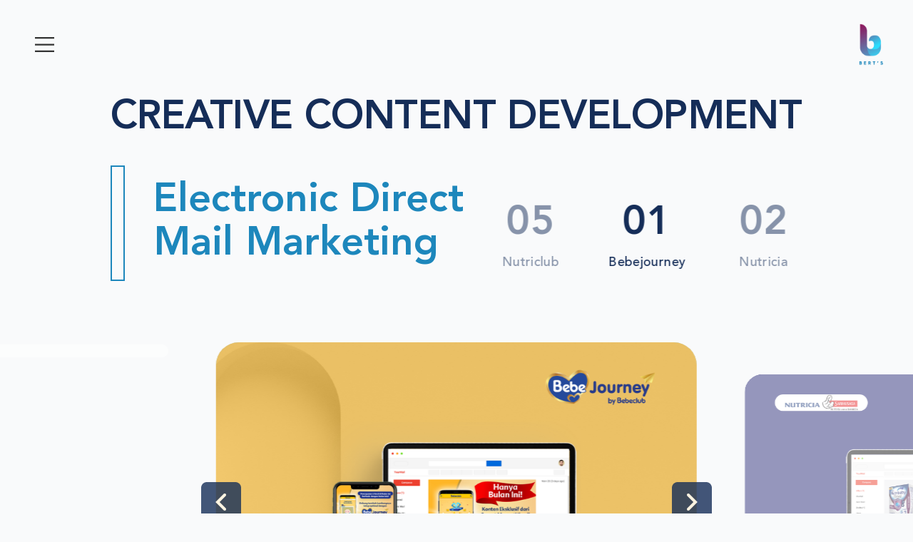

--- FILE ---
content_type: text/html; charset=UTF-8
request_url: https://bertsolution.com/electronic-direct-mail-marketing-creative-content-development/
body_size: 10090
content:
<!DOCTYPE html>
<html lang="en">

<head>
  <meta charset="UTF-8" />
  <meta name="viewport" content="width=device-width, initial-scale=1.0" />
	
  
		<!-- All in One SEO 4.9.2 - aioseo.com -->
	<meta name="description" content="See our Electronic Direct Mail Marketing Services" />
	<meta name="robots" content="max-image-preview:large" />
	<meta name="google-site-verification" content="VS70R4zLYJUiFjUU_fBoMYerwCYISCa25xAgliSRapA" />
	<link rel="canonical" href="https://bertsolution.com/electronic-direct-mail-marketing-creative-content-development/" />
	<meta name="generator" content="All in One SEO (AIOSEO) 4.9.2" />
		<meta property="og:locale" content="en_US" />
		<meta property="og:site_name" content="BERT&#039;s" />
		<meta property="og:type" content="article" />
		<meta property="og:title" content="Electronic Direct Mail Marketing – Creative Content Development | BERT&#039;s" />
		<meta property="og:description" content="See our Electronic Direct Mail Marketing Services" />
		<meta property="og:url" content="https://bertsolution.com/electronic-direct-mail-marketing-creative-content-development/" />
		<meta property="og:image" content="https://bertsolution.com/wp-content/uploads/2020/10/cropped-logo-copy.png" />
		<meta property="og:image:secure_url" content="https://bertsolution.com/wp-content/uploads/2020/10/cropped-logo-copy.png" />
		<meta property="og:image:width" content="512" />
		<meta property="og:image:height" content="512" />
		<meta property="article:published_time" content="2021-05-25T07:38:13+00:00" />
		<meta property="article:modified_time" content="2021-06-16T08:59:58+00:00" />
		<meta name="twitter:card" content="summary_large_image" />
		<meta name="twitter:title" content="Electronic Direct Mail Marketing – Creative Content Development | BERT&#039;s" />
		<meta name="twitter:description" content="See our Electronic Direct Mail Marketing Services" />
		<meta name="twitter:image" content="https://bertsolution.com/wp-content/uploads/2020/10/cropped-logo-copy.png" />
		<script type="application/ld+json" class="aioseo-schema">
			{"@context":"https:\/\/schema.org","@graph":[{"@type":"BreadcrumbList","@id":"https:\/\/bertsolution.com\/electronic-direct-mail-marketing-creative-content-development\/#breadcrumblist","itemListElement":[{"@type":"ListItem","@id":"https:\/\/bertsolution.com#listItem","position":1,"name":"Home","item":"https:\/\/bertsolution.com","nextItem":{"@type":"ListItem","@id":"https:\/\/bertsolution.com\/electronic-direct-mail-marketing-creative-content-development\/#listItem","name":"Electronic Direct Mail Marketing &#8211; Creative Content Development"}},{"@type":"ListItem","@id":"https:\/\/bertsolution.com\/electronic-direct-mail-marketing-creative-content-development\/#listItem","position":2,"name":"Electronic Direct Mail Marketing &#8211; Creative Content Development","previousItem":{"@type":"ListItem","@id":"https:\/\/bertsolution.com#listItem","name":"Home"}}]},{"@type":"Organization","@id":"https:\/\/bertsolution.com\/#organization","name":"BERT's","description":"Your Marketing Campaign Partner, Leveraging The Power of Community.","url":"https:\/\/bertsolution.com\/","telephone":"+6281315557145","logo":{"@type":"ImageObject","url":"https:\/\/bertsolution.com\/wp-content\/uploads\/2020\/10\/logo-copy.png","@id":"https:\/\/bertsolution.com\/electronic-direct-mail-marketing-creative-content-development\/#organizationLogo","width":52,"height":52,"caption":"Berts favicon"},"image":{"@id":"https:\/\/bertsolution.com\/electronic-direct-mail-marketing-creative-content-development\/#organizationLogo"},"sameAs":["https:\/\/www.instagram.com\/berts_id\/","https:\/\/www.youtube.com\/channel\/UCzRqW-TERdQZ64u8yedpBNQ","https:\/\/id.linkedin.com\/company\/berts-solution"]},{"@type":"WebPage","@id":"https:\/\/bertsolution.com\/electronic-direct-mail-marketing-creative-content-development\/#webpage","url":"https:\/\/bertsolution.com\/electronic-direct-mail-marketing-creative-content-development\/","name":"Electronic Direct Mail Marketing \u2013 Creative Content Development | BERT's","description":"See our Electronic Direct Mail Marketing Services","inLanguage":"en-US","isPartOf":{"@id":"https:\/\/bertsolution.com\/#website"},"breadcrumb":{"@id":"https:\/\/bertsolution.com\/electronic-direct-mail-marketing-creative-content-development\/#breadcrumblist"},"datePublished":"2021-05-25T14:38:13+07:00","dateModified":"2021-06-16T15:59:58+07:00"},{"@type":"WebSite","@id":"https:\/\/bertsolution.com\/#website","url":"https:\/\/bertsolution.com\/","name":"BERT's","description":"Your Marketing Campaign Partner, Leveraging The Power of Community.","inLanguage":"en-US","publisher":{"@id":"https:\/\/bertsolution.com\/#organization"}}]}
		</script>
		<!-- All in One SEO -->

<link rel='dns-prefetch' href='//www.googletagmanager.com' />
<link rel="alternate" title="oEmbed (JSON)" type="application/json+oembed" href="https://bertsolution.com/wp-json/oembed/1.0/embed?url=https%3A%2F%2Fbertsolution.com%2Felectronic-direct-mail-marketing-creative-content-development%2F" />
<link rel="alternate" title="oEmbed (XML)" type="text/xml+oembed" href="https://bertsolution.com/wp-json/oembed/1.0/embed?url=https%3A%2F%2Fbertsolution.com%2Felectronic-direct-mail-marketing-creative-content-development%2F&#038;format=xml" />
<style id='wp-img-auto-sizes-contain-inline-css' type='text/css'>
img:is([sizes=auto i],[sizes^="auto," i]){contain-intrinsic-size:3000px 1500px}
/*# sourceURL=wp-img-auto-sizes-contain-inline-css */
</style>
<link rel='stylesheet' id='dashicons-css' href='https://bertsolution.com/wp-includes/css/dashicons.min.css?ver=6.9' type='text/css' media='all' />
<link rel='stylesheet' id='post-views-counter-frontend-css' href='https://bertsolution.com/wp-content/plugins/post-views-counter/css/frontend.min.css?ver=1.6.0' type='text/css' media='all' />
<style id='wp-emoji-styles-inline-css' type='text/css'>

	img.wp-smiley, img.emoji {
		display: inline !important;
		border: none !important;
		box-shadow: none !important;
		height: 1em !important;
		width: 1em !important;
		margin: 0 0.07em !important;
		vertical-align: -0.1em !important;
		background: none !important;
		padding: 0 !important;
	}
/*# sourceURL=wp-emoji-styles-inline-css */
</style>
<style id='wp-block-library-inline-css' type='text/css'>
:root{--wp-block-synced-color:#7a00df;--wp-block-synced-color--rgb:122,0,223;--wp-bound-block-color:var(--wp-block-synced-color);--wp-editor-canvas-background:#ddd;--wp-admin-theme-color:#007cba;--wp-admin-theme-color--rgb:0,124,186;--wp-admin-theme-color-darker-10:#006ba1;--wp-admin-theme-color-darker-10--rgb:0,107,160.5;--wp-admin-theme-color-darker-20:#005a87;--wp-admin-theme-color-darker-20--rgb:0,90,135;--wp-admin-border-width-focus:2px}@media (min-resolution:192dpi){:root{--wp-admin-border-width-focus:1.5px}}.wp-element-button{cursor:pointer}:root .has-very-light-gray-background-color{background-color:#eee}:root .has-very-dark-gray-background-color{background-color:#313131}:root .has-very-light-gray-color{color:#eee}:root .has-very-dark-gray-color{color:#313131}:root .has-vivid-green-cyan-to-vivid-cyan-blue-gradient-background{background:linear-gradient(135deg,#00d084,#0693e3)}:root .has-purple-crush-gradient-background{background:linear-gradient(135deg,#34e2e4,#4721fb 50%,#ab1dfe)}:root .has-hazy-dawn-gradient-background{background:linear-gradient(135deg,#faaca8,#dad0ec)}:root .has-subdued-olive-gradient-background{background:linear-gradient(135deg,#fafae1,#67a671)}:root .has-atomic-cream-gradient-background{background:linear-gradient(135deg,#fdd79a,#004a59)}:root .has-nightshade-gradient-background{background:linear-gradient(135deg,#330968,#31cdcf)}:root .has-midnight-gradient-background{background:linear-gradient(135deg,#020381,#2874fc)}:root{--wp--preset--font-size--normal:16px;--wp--preset--font-size--huge:42px}.has-regular-font-size{font-size:1em}.has-larger-font-size{font-size:2.625em}.has-normal-font-size{font-size:var(--wp--preset--font-size--normal)}.has-huge-font-size{font-size:var(--wp--preset--font-size--huge)}.has-text-align-center{text-align:center}.has-text-align-left{text-align:left}.has-text-align-right{text-align:right}.has-fit-text{white-space:nowrap!important}#end-resizable-editor-section{display:none}.aligncenter{clear:both}.items-justified-left{justify-content:flex-start}.items-justified-center{justify-content:center}.items-justified-right{justify-content:flex-end}.items-justified-space-between{justify-content:space-between}.screen-reader-text{border:0;clip-path:inset(50%);height:1px;margin:-1px;overflow:hidden;padding:0;position:absolute;width:1px;word-wrap:normal!important}.screen-reader-text:focus{background-color:#ddd;clip-path:none;color:#444;display:block;font-size:1em;height:auto;left:5px;line-height:normal;padding:15px 23px 14px;text-decoration:none;top:5px;width:auto;z-index:100000}html :where(.has-border-color){border-style:solid}html :where([style*=border-top-color]){border-top-style:solid}html :where([style*=border-right-color]){border-right-style:solid}html :where([style*=border-bottom-color]){border-bottom-style:solid}html :where([style*=border-left-color]){border-left-style:solid}html :where([style*=border-width]){border-style:solid}html :where([style*=border-top-width]){border-top-style:solid}html :where([style*=border-right-width]){border-right-style:solid}html :where([style*=border-bottom-width]){border-bottom-style:solid}html :where([style*=border-left-width]){border-left-style:solid}html :where(img[class*=wp-image-]){height:auto;max-width:100%}:where(figure){margin:0 0 1em}html :where(.is-position-sticky){--wp-admin--admin-bar--position-offset:var(--wp-admin--admin-bar--height,0px)}@media screen and (max-width:600px){html :where(.is-position-sticky){--wp-admin--admin-bar--position-offset:0px}}

/*# sourceURL=wp-block-library-inline-css */
</style>
<style id='classic-theme-styles-inline-css' type='text/css'>
/*! This file is auto-generated */
.wp-block-button__link{color:#fff;background-color:#32373c;border-radius:9999px;box-shadow:none;text-decoration:none;padding:calc(.667em + 2px) calc(1.333em + 2px);font-size:1.125em}.wp-block-file__button{background:#32373c;color:#fff;text-decoration:none}
/*# sourceURL=/wp-includes/css/classic-themes.min.css */
</style>
<link rel='stylesheet' id='contact-form-7-css' href='https://bertsolution.com/wp-content/plugins/contact-form-7/includes/css/styles.css?ver=6.1.4' type='text/css' media='all' />
<link rel='stylesheet' id='wp-block-paragraph-css' href='https://bertsolution.com/wp-includes/blocks/paragraph/style.min.css?ver=6.9' type='text/css' media='all' />

<!-- Google tag (gtag.js) snippet added by Site Kit -->
<!-- Google Analytics snippet added by Site Kit -->
<script type="text/javascript" src="https://www.googletagmanager.com/gtag/js?id=G-0HWEZBKSEN" id="google_gtagjs-js" async></script>
<script type="text/javascript" id="google_gtagjs-js-after">
/* <![CDATA[ */
window.dataLayer = window.dataLayer || [];function gtag(){dataLayer.push(arguments);}
gtag("set","linker",{"domains":["bertsolution.com"]});
gtag("js", new Date());
gtag("set", "developer_id.dZTNiMT", true);
gtag("config", "G-0HWEZBKSEN");
//# sourceURL=google_gtagjs-js-after
/* ]]> */
</script>
<link rel="https://api.w.org/" href="https://bertsolution.com/wp-json/" /><link rel="alternate" title="JSON" type="application/json" href="https://bertsolution.com/wp-json/wp/v2/pages/309" /><link rel="EditURI" type="application/rsd+xml" title="RSD" href="https://bertsolution.com/xmlrpc.php?rsd" />
<meta name="generator" content="WordPress 6.9" />
<link rel='shortlink' href='https://bertsolution.com/?p=309' />
<meta name="generator" content="Site Kit by Google 1.168.0" />
<!-- Meta Pixel Code -->
<script type='text/javascript'>
!function(f,b,e,v,n,t,s){if(f.fbq)return;n=f.fbq=function(){n.callMethod?
n.callMethod.apply(n,arguments):n.queue.push(arguments)};if(!f._fbq)f._fbq=n;
n.push=n;n.loaded=!0;n.version='2.0';n.queue=[];t=b.createElement(e);t.async=!0;
t.src=v;s=b.getElementsByTagName(e)[0];s.parentNode.insertBefore(t,s)}(window,
document,'script','https://connect.facebook.net/en_US/fbevents.js');
</script>
<!-- End Meta Pixel Code -->
<script type='text/javascript'>var url = window.location.origin + '?ob=open-bridge';
            fbq('set', 'openbridge', '2139268529750590', url);
fbq('init', '2139268529750590', {}, {
    "agent": "wordpress-6.9-4.1.5"
})</script><script type='text/javascript'>
    fbq('track', 'PageView', []);
  </script><link rel="icon" href="https://bertsolution.com/wp-content/uploads/2020/10/cropped-logo-copy-32x32.png" sizes="32x32" />
<link rel="icon" href="https://bertsolution.com/wp-content/uploads/2020/10/cropped-logo-copy-192x192.png" sizes="192x192" />
<link rel="apple-touch-icon" href="https://bertsolution.com/wp-content/uploads/2020/10/cropped-logo-copy-180x180.png" />
<meta name="msapplication-TileImage" content="https://bertsolution.com/wp-content/uploads/2020/10/cropped-logo-copy-270x270.png" />

  <title> 
    Electronic Direct Mail Marketing – Creative Content Development | BERT's</title>
  <link rel="stylesheet" type="text/css" href="//cdn.jsdelivr.net/npm/slick-carousel@1.8.1/slick/slick.css"/>
  <link rel="stylesheet" href="https://bertsolution.com/wp-content/themes/berts-2022/style.css?v=okt3020" type="text/css" media="screen,projection" />
  <link rel="shortcut icon" href="https://bertsolution.com/wp-content/themes/berts-2022/img/favicon.ico" type="image/x-icon">
  <link rel="icon" href="https://bertsolution.com/wp-content/themes/berts-2022/img/favicon.ico" type="image/x-icon">
  <script src="https://kit.fontawesome.com/ee7b779c44.js" crossorigin="anonymous"></script>
  <style>
    .dropdown-item {
      height: 0;
      width: 0;
      display:none;
    }

    .dropdown-active {
      height: auto;
      width: auto;
      display:block;
    }

    .dropdown-item:hover {
      background-color: rgba(0, 0, 0, 0)
    }

    .dropdown-arrow-wrapper:hover {
      background: rgba(0, 0, 0, 0.23);
    }

    .dropdown-arrow-active {
      transform: rotate(-90deg);
    }
.row {
  display: flex;
  flex-wrap: wrap;
  justify-content: space-between;
}

.col-lg-4 {
  flex: 0 0 32%; /* Adjust to leave some space for margins and prevent layout issues */
  margin-bottom: 5px;
}
.sli img{
    width: 375px;
    height: 247px;
}
/* Media query for screens between 300px and 500px */
@media screen and (min-width: 300px) and (max-width: 500px) {
   .sli img{
    width: 100%;
    border-radius: 22px 18px 21px;
}
  .row {
    overflow: hidden; /* Hide the overflow to create the slider effect */
  }

  .col-lg-4 {
    flex: 0 0 100%;
    
  }

  .col-lg-4:not(:first-child) {
    display: none; /* Hide all but the first image initially */
   
  }
}


  </style>               
</head>

<body>

  <nav class="navbar navbar-dark mheader light">
    <div class="mheader__container">
      <button class="header__menu" id="headerMenu" data-toggle="collapse" data-target="#navbarSupportedContent" aria-controls="navbarSupportedContent" aria-expanded="false" aria-label="Toggle navigation">
        <!-- <span class="menu-note" style="align-self:center;">Menu</span> -->
        <svg width="45" height="45" class="menu-close" viewBox="0 0 100 100">
          <path class="line line1" d="M 20,29.000046 H 80.000231 C 80.000231,29.000046 94.498839,28.817352 94.532987,66.711331 94.543142,77.980673 90.966081,81.670246 85.259173,81.668997 79.552261,81.667751 75.000211,74.999942 75.000211,74.999942 L 25.000021,25.000058" />
          <path class="line line2" d="M 20,50 H 80" />
          <path class="line line3" d="M 20,70.999954 H 80.000231 C 80.000231,70.999954 94.498839,71.182648 94.532987,33.288669 94.543142,22.019327 90.966081,18.329754 85.259173,18.331003 79.552261,18.332249 75.000211,25.000058 75.000211,25.000058 L 25.000021,74.999942" />
        </svg>
      </button>

      <a class="navbar-brand" href="https://bertsolution.com">
        <img class="bert" src="https://bertsolution.com/wp-content/themes/berts-2022/img/logo.png" alt="Bert's" />
        <img class="bertwhite d-none" src="https://bertsolution.com/wp-content/themes/berts-2022/img/logo-white-2.png" alt="Bert's" />
      </a>

      <div class="collapse navbar-collapse header__menu-wrapper" id="navbarSupportedContent">
        <div class="header__menu-bg" id="headerMenuBg"></div>
        <div class="header__menu-logo">
          <img data-src="https://bertsolution.com/wp-content/themes/berts-2022/img/logo-big.png" alt="Berts" />
        </div>
        <svg class="m-mask" id="myMask" style="left: 0%">
          <defs>
            <mask id="reveal-mask" width="2000" height="2000">
              <rect width="2000" height="2000" id="reveal-mask-inner" class="z-menu-mask-inner" fill="#FFF"></rect>
              <circle cx="100%" cy="50%" r="160"></circle>
            </mask>
            <linearGradient id="paint0_linear" x1="720" y1="2.25663e-05" x2="-226.5" y2="1335.5" gradientUnits="userSpaceOnUse">
              <stop stop-color="#85296B" />
              <stop offset="1" stop-color="#37C2E7" />
            </linearGradient>
          </defs>
          <rect id="reveal-mask-outer" width="2000" height="2000" mask="url(#reveal-mask)" fill="url(#paint0_linear)"></rect>
        </svg>
        <div class="header__menu-content-wrapper">
          <svg class="m-mask" id="myMask" style="left: 0%">
            <defs>
              <mask id="reveal-mask" width="2000" height="2000">
                <rect width="2000" height="2000" id="reveal-mask-inner" class="z-menu-mask-inner" fill="#FFF"></rect>
                <circle cx="100%" cy="50%" r="160"></circle>
              </mask>
              <linearGradient id="paint0_linear" x1="720" y1="2.25663e-05" x2="-226.5" y2="1335.5" gradientUnits="userSpaceOnUse">
                <stop stop-color="#85296B" />
                <stop offset="1" stop-color="#37C2E7" />
              </linearGradient>
            </defs>
            <rect id="reveal-mask-outer" width="2000" height="2000" mask="url(#reveal-mask)" fill="url(#paint0_linear)"></rect>
          </svg>
          <div class="header__menu-content">
            <ul class="header__menu-list-nav homemenu mt-4">
              <li>
                  <a href="https://bertsolution.com/our-services">About BERT's</a>
              </li>
              <li>
                  <a href="https://bertsolution.com/our-community" id="our-community-dropdown">Community</a>
                  <span class="dropdown-arrow-wrapper">
                    <img src="https://bertsolution.com/wp-content/themes/berts-2022/img/icon-arrow-small.svg" alt="arrow" class="dropdown-arrow"> 
                  </span>
              </li>
              <ul class="dropdown-item">
                <li>
                  <a href="https://bertsolution.com/our-community-ibu2canggih">Ibu2Canggih</a>
                </li>
                <li>
                  <a href="https://bertsolution.com/our-community-geng-glowing">Geng Glowing</a>
                </li>
                <li>
                  <a href="https://bertsolution.com/our-community-ikan-galau">Ikan Galau</a>
                </li>
                <!--<li>-->
                <!--  <a href="https://bertsolution.com/our-community-ibu-canggih-finansial">Ibu Canggih Finansial</a>-->
                <!--</li>-->
              </ul>
              <li class="">
                  <a href="https://bertsolution.com/article">Article</a>
              </li>
              <li>
                  <a href="https://bertsolution.com/careers">Career</a>
              </li>
              <li>
                  <a href="https://bertsolution.com/contact-us">Contact Us</a>
              </li>
            </ul>
            
            <div class="header__menu-findus">
              <ul class="header__menu-list-nav">
                <li>
                  <a href="https://bertsolution.com/privacy-policy">Privacy & Policy</a>
                </li>
              </ul>
              <h3>Find Us</h3>
              <p>
                LEGALO, 18 Office Park Lt. 10 Unit A <br />
                Jl. T. B. Simatupang No. 18 Kebagusan – Pasar Minggu <br />
                Jakarta Selatan, 12550
              </p>
              <ul class="header__menu-list">
                <li class="icon">
                  <a href="https://www.linkedin.com/company/berts-solution/">
                    <svg width="24" height="24" viewBox="0 0 24 24" fill="none" xmlns="http://www.w3.org/2000/svg">
                    <path d="M7.50037 19.8281H4.21912V9.23438H7.50037V19.8281ZM7.82776 5.85919C7.82776 4.79846 6.96716 3.9375 5.90698 3.9375C4.84277 3.9375 3.98438 4.79846 3.98438 5.85919C3.98438 6.92029 4.84277 7.78125 5.90698 7.78125C6.96716 7.78125 7.82776 6.92029 7.82776 5.85919ZM19.7812 13.9999C19.7812 11.1561 19.1805 9.04688 15.8584 9.04688C14.2621 9.04688 13.1906 9.84521 12.7531 10.6754H12.75V9.23438H9.5625V19.8281H12.75V14.5682C12.75 13.1907 13.1006 11.8563 14.8081 11.8563C16.4923 11.8563 16.5469 13.4315 16.5469 14.6558V19.8281H19.7812V13.9999ZM24 21.1875V2.8125C24 1.2616 22.7384 0 21.1875 0H2.8125C1.2616 0 0 1.2616 0 2.8125V21.1875C0 22.7384 1.2616 24 2.8125 24H21.1875C22.7384 24 24 22.7384 24 21.1875ZM21.1875 1.875C21.7044 1.875 22.125 2.29559 22.125 2.8125V21.1875C22.125 21.7044 21.7044 22.125 21.1875 22.125H2.8125C2.29559 22.125 1.875 21.7044 1.875 21.1875V2.8125C1.875 2.29559 2.29559 1.875 2.8125 1.875H21.1875Z" fill="white"/>
                    </svg>
                  </a>
                  <a href="mailto:busdev@bertsolution.com">
                    <svg width="24" height="24" viewBox="0 0 24 24" xmlns="http://www.w3.org/2000/svg">
                      <path fill-rule="evenodd" clip-rule="evenodd" d="M2 7.66669V21C2 21.5523 2.44772 22 3 22H21C21.5523 22 22 21.5523 22 21V7.66669L12 15L2 7.66669Z" />
                      <path d="M2.9 5H21.1C21.3883 5 21.5106 5.36702 21.28 5.54L12.18 12.365C12.0733 12.445 11.9267 12.445 11.82 12.365L2.72 5.54C2.48936 5.36702 2.6117 5 2.9 5Z" />
                    </svg>
                  </a>
                  <a href="https://wa.me/628115674433">
                    <svg width="24" height="24" viewBox="0 0 24 24" xmlns="http://www.w3.org/2000/svg">
                      <path d="M22 11.7424C22 17.1231 17.6047 21.4849 12.1818 21.4849C10.4602 21.4849 8.84289 21.0449 7.43578 20.2727L2 22L3.77222 16.7729C2.87822 15.3049 2.36333 13.5831 2.36333 11.7424C2.36333 6.36178 6.75911 2 12.1818 2C17.6051 2 22 6.36178 22 11.7424ZM12.1818 3.55156C7.62978 3.55156 3.92711 7.226 3.92711 11.7424C3.92711 13.5347 4.51133 15.1944 5.49956 16.5447L4.46822 19.5867L7.64044 18.5784C8.94378 19.4342 10.5051 19.9333 12.182 19.9333C16.7333 19.9333 20.4367 16.2593 20.4367 11.7429C20.4367 7.22644 16.7336 3.55156 12.1818 3.55156ZM17.1398 13.9862C17.0791 13.8869 16.9189 13.8269 16.6784 13.7076C16.4376 13.5882 15.254 13.0102 15.034 12.9309C14.8133 12.8513 14.6524 12.8113 14.4922 13.0502C14.332 13.2893 13.8707 13.8269 13.73 13.9862C13.5896 14.146 13.4493 14.166 13.2084 14.0464C12.968 13.9271 12.1927 13.6747 11.2733 12.8613C10.558 12.2284 10.0749 11.4471 9.93444 11.2078C9.79422 10.9689 9.91978 10.8398 10.04 10.7209C10.1484 10.6138 10.2809 10.442 10.4011 10.3027C10.5218 10.1631 10.5618 10.0638 10.6416 9.90422C10.7222 9.74489 10.682 9.60556 10.6216 9.48578C10.5616 9.36644 10.0798 8.19133 9.87933 7.71311C9.67889 7.23533 9.47867 7.31489 9.338 7.31489C9.19778 7.31489 9.03711 7.29489 8.87667 7.29489C8.71622 7.29489 8.45533 7.35467 8.23467 7.59356C8.01422 7.83267 7.39267 8.41044 7.39267 9.58533C7.39267 10.7604 8.25467 11.8958 8.37533 12.0549C8.49556 12.214 10.0398 14.7038 12.4864 15.66C14.9333 16.6158 14.9333 16.2969 15.3747 16.2569C15.8156 16.2171 16.7982 15.6793 16.9996 15.122C17.1996 14.5638 17.1996 14.0858 17.1398 13.9862Z" fill="white" />
                    </svg>
                  </a>
				  <a href="https://www.instagram.com/berts_id/">
					  <svg xmlns="http://www.w3.org/2000/svg" width="24" height="24"
						   viewBox="0 0 551.034 551.034" style="enable-background:new 0 0 551.034 551.034;" xml:space="preserve">
						  <path id="XMLID_17_" d="M386.878,0H164.156C73.64,0,0,73.64,0,164.156v222.722 c0,90.516,73.64,164.156,164.156,164.156h222.722c90.516,0,164.156-73.64,164.156-164.156V164.156 C551.033,73.64,477.393,0,386.878,0z M495.6,386.878c0,60.045-48.677,108.722-108.722,108.722H164.156 c-60.045,0-108.722-48.677-108.722-108.722V164.156c0-60.046,48.677-108.722,108.722-108.722h222.722 c60.045,0,108.722,48.676,108.722,108.722L495.6,386.878L495.6,386.878z"/>
						  <path id="XMLID_81_" d="M275.517,133C196.933,133,133,196.933,133,275.516 s63.933,142.517,142.517,142.517S418.034,354.1,418.034,275.516S354.101,133,275.517,133z M275.517,362.6 c-48.095,0-87.083-38.988-87.083-87.083s38.989-87.083,87.083-87.083c48.095,0,87.083,38.988,87.083,87.083 C362.6,323.611,323.611,362.6,275.517,362.6z"/>
						  <circle id="XMLID_83_" cx="418.306" cy="134.072" r="34.149"/>
					  </svg>
				  </a>
				  <a href="https://www.youtube.com/channel/UCzRqW-TERdQZ64u8yedpBNQ">
            <svg width="24" height="18" viewBox="0 0 24 18" fill="none" xmlns="http://www.w3.org/2000/svg">
            <path d="M11.9991 17.7184C11.9971 17.7184 11.9949 17.7184 11.9927 17.7184C11.2685 17.7134 4.86641 17.655 3.05256 17.1645C1.78492 16.8237 0.784249 15.8242 0.442574 14.5563C-0.032036 12.7745 -0.00182355 9.34404 0.00147235 9.07011C-0.00164044 8.79747 -0.0322191 5.3386 0.441109 3.54215C0.441659 3.5405 0.442025 3.53867 0.442574 3.53702C0.780404 2.28366 1.8036 1.25314 3.04945 0.911469C3.05256 0.910554 3.05586 0.909821 3.05897 0.908906C4.85231 0.437592 11.2671 0.379913 11.9927 0.374969H12.0057C12.7317 0.379913 19.1509 0.438324 20.948 0.929597C22.2124 1.26944 23.2123 2.26773 23.5549 3.53391C24.0473 5.33164 24.0017 8.79802 23.9967 9.09062C24.0002 9.37883 24.029 12.7786 23.5571 14.5693C23.5567 14.5712 23.5562 14.5728 23.5558 14.5745C23.214 15.8423 22.2135 16.8419 20.9444 17.183C20.9427 17.1835 20.9409 17.1839 20.9392 17.1844C19.1461 17.6556 12.7312 17.7133 12.0057 17.7184C12.0035 17.7184 12.0013 17.7184 11.9991 17.7184ZM2.25349 4.02299C1.83674 5.60868 1.87611 9.02342 1.87647 9.05785V9.08257C1.86402 10.0296 1.90779 12.7721 2.25367 14.0711C2.4214 14.6931 2.91487 15.1858 3.54072 15.3541C4.87904 15.7161 10.0933 15.83 11.9991 15.8434C13.9098 15.83 19.1318 15.7192 20.4602 15.3717C21.0841 15.2029 21.5759 14.7118 21.7447 14.089C22.091 12.771 22.1344 10.0419 22.1217 9.10088C22.1217 9.09099 22.1217 9.0811 22.1219 9.07121C22.1391 8.11284 22.1053 5.33823 21.7464 4.02885C21.746 4.02756 21.7456 4.02628 21.7455 4.025C21.577 3.40024 21.0834 2.90751 20.4575 2.73923C19.1322 2.37687 13.9095 2.26334 11.9991 2.24997C10.0897 2.26334 4.87282 2.37394 3.54036 2.7211C2.9264 2.89139 2.42176 3.40171 2.25349 4.02299ZM22.6506 14.3306H22.6511H22.6506ZM9.6094 12.8434V5.24979L16.1719 9.04668L9.6094 12.8434Z" fill="white"/>
            </svg>
				  </a>
                </li>
              </ul>
            </div>
          </div>
        </div>
      </div>

      <!-- <ul class="ml-auto hide-mobile">
        <li><a href="https://bertsolution.com/contact-us" class="mbtn mheader__mbtn">Contact Us</a></li>
      </ul> -->
    </div>
  </nav>


  <main id="mainEl">


    <section id="dgAsset" class="dg-asset">
        <div class="container" id="container">
            <h1 class="dg-section__title ccd">Creative Content Development</h1>
            <h2 class="dg-section__subtitle">
                Electronic Direct <br />
                Mail Marketing
            </h2>

        </div>
        <div class="dg-activation-card__space-xs"></div>

        <div id="slider-contents" class="dg-video-card">
            <div class="video-container">
                <div class="dg-video-card__thumbs">
                    <div class="swiper-container video-thumbs">
                        <div class="swiper-wrapper">
                            <div class="swiper-slide">
                                <div class="dg-video-card__thumbs-number">01</div>
                                <div class="dg-video-card__thumbs-title">Bebejourney</div>
                            </div>
                            <div class="swiper-slide">
                                <div class="dg-video-card__thumbs-number">02</div>
                                <div class="dg-video-card__thumbs-title">Nutricia</div>
                            </div>
                            <div class="swiper-slide">
                                <div class="dg-video-card__thumbs-number">03</div>
                                <div class="dg-video-card__thumbs-title">SGM</div>
                            </div>
                            <div class="swiper-slide">
                                <div class="dg-video-card__thumbs-number">04</div>
                                <div class="dg-video-card__thumbs-title">Bebeclub</div>
                            </div>
                            <div class="swiper-slide">
                                <div class="dg-video-card__thumbs-number">05</div>
                                <div class="dg-video-card__thumbs-title">Nutriclub</div>
                            </div>
                        </div>
                    </div>
                </div>
                <div class="swiper-container video-main">
                    <div class="swiper-wrapper">
                        <div class="swiper-slide">
                            <div class="dg-video-card__video">
                                <div class="dg-video-card__video-bg"></div>
                                <div class="dg-asset-card__image">
                                    <img data-src="https://bertsolution.com/wp-content/themes/berts-2022/img/creative_content_dev/edm/edm_bebejourney.png" alt="Electronic Direct Mail Marketing - Bebejourney" />
                                </div>
                                
                            </div>
                        </div>
                        <div class="swiper-slide">
                            <div class="dg-video-card__video">
                                <div class="dg-video-card__video-bg"></div>
                                <div class="dg-asset-card__image">
                                    <img data-src="https://bertsolution.com/wp-content/themes/berts-2022/img/creative_content_dev/edm/edm_nutricia.png" alt="Electronic Direct Mail Marketing - Nutricia" />
                                </div>
                              
                            </div>
                        </div>

                        <div class="swiper-slide">
                            <div class="dg-video-card__video">
                                <div class="dg-video-card__video-bg"></div>
                                <div class="dg-asset-card__image">
                                <img data-src="https://bertsolution.com/wp-content/themes/berts-2022/img/creative_content_dev/edm/edm_sgm.png" alt="Electronic Direct Mail Marketing - SGM" />
                                </div>
                                
                            </div>
                        </div>

                        <div class="swiper-slide">
                            <div class="dg-video-card__video">
                                <div class="dg-video-card__video-bg"></div>
                                <div class="dg-asset-card__image">
                                <img data-src="https://bertsolution.com/wp-content/themes/berts-2022/img/creative_content_dev/edm/edm_bebeclub.png" alt="Electronic Direct Mail Marketing - Bebeclub" />
                                </div>
                            </div>
                        </div>

                        <div class="swiper-slide">
                            <div class="dg-video-card__video">
                                <div class="dg-video-card__video-bg"></div>
                                <div class="dg-asset-card__image">
                                <img data-src="https://bertsolution.com/wp-content/themes/berts-2022/img/creative_content_dev/edm/edm_nutriclub.png" alt="Electronic Direct Mail Marketing - Nutriclub" />
                                </div>
                            </div>
                        </div>

                       
                    </div>
                    <div class="swiper-button-prev">
                        <img data-src="https://bertsolution.com/wp-content/themes/berts-2022/img/icons/arrow-2.png" alt="navigation icon" />
                    </div>
                    <div class="swiper-button-next">
                        <img data-src="https://bertsolution.com/wp-content/themes/berts-2022/img/icons/arrow-2.png" alt="navigation icon" />
                    </div>
                </div>
            </div>
           
        </div>
        <div class="dg-activation-card__space-xs"></div>
        <div class="dg-activation-card__space-xs"></div>

        
    </section>



      <div class="container-fluid new-footer" id="footer-content">
        <div class="row">
          <div class="col-sm-12 col-xs-12 text-center">
            <a href="https://bertsolution.com">© BERT’s Solution</a>
          </div>
        </div>      
      </div>
    
  </main>
    <script src="https://bertsolution.com/wp-content/themes/berts-2022/app.js"></script>
    <script type="text/javascript" src="https://code.jquery.com/jquery-migrate-1.4.1.min.js"></script>

    <script type="text/javascript" src="//cdn.jsdelivr.net/npm/slick-carousel@1.8.1/slick/slick.min.js"></script>
    
    <script>
    var counter_slide = 1;
      $('.dropdown-arrow-wrapper').click(function(){
        if ($('.dropdown-item').hasClass('dropdown-active')) {
          $('.dropdown-item').removeClass('dropdown-active');
          $('.dropdown-arrow').removeClass('dropdown-arrow-active');
        }else{
          $('.dropdown-item').addClass('dropdown-active');
          $('.dropdown-arrow').addClass('dropdown-arrow-active');
        }
      });
      
      $('#slider-logo').slick({
        slidesToShow: 10,
        slidesToScroll: 1,
        autoplay: true,
        autoplaySpeed: 0,
        speed: 8000,
        pauseOnHover: false,
        cssEase: 'linear',
        arrows: false,
        variableWidth: true,
        responsive: [
        {
        breakpoint: 820,
        settings: {
            slidesToShow: 5,
            slidesToScroll: 2,
            arrows: false,
        }
        },
        {
        breakpoint: 600,
        settings: {
            slidesToShow: 2,
            slidesToScroll: 2,
            arrows: false,
        }
        },
        {
        breakpoint: 480,
        settings: {
            slidesToShow: 1,
            slidesToScroll: 1,
            arrows: false,
            draggable:true,
        }
        }
    ]
        
    });

    $('#slider-logo-2').attr('dir', 'rtl');
    $('#slider-logo-2').slick({
        slidesToShow: 10,
        slidesToScroll: 1,
        autoplay: true,
        autoplaySpeed: 0,
        speed: 8000,
        pauseOnHover: false,
        cssEase: 'linear',
        arrows: false,
        rtl: true,
        variableWidth: true,
        responsive: [
        
        {
            breakpoint: 600,
            settings: {
                slidesToShow: 2,
                slidesToScroll: 2,
                arrows: false,
            }
        },
        {
            breakpoint: 480,
            settings: {
                slidesToShow: 1,
                slidesToScroll: 1,
                arrows: false,
                draggable:true,
            }
        }
    ]
        
    });

    $('#slider-logo-3').slick({
        slidesToShow: 10,
        slidesToScroll: 1,
        autoplay: true,
        autoplaySpeed: 0,
        speed: 8000,
        pauseOnHover: false,
        cssEase: 'linear',
        arrows: false,
        variableWidth: true,
        responsive: [
        {
        breakpoint: 820,
        settings: {
            slidesToShow: 5,
            slidesToScroll: 2,
            arrows: false,
        }
        },
        {
        breakpoint: 600,
        settings: {
            slidesToShow: 2,
            slidesToScroll: 2,
            arrows: false,
        }
        },
        {
        breakpoint: 480,
        settings: {
            slidesToShow: 1,
            slidesToScroll: 1,
            arrows: false,
            draggable:true,
        }
        }
    ]
    });
    
     //our-employee
     $('#slider-employee').slick({
        slidesToShow: 1,
        slidesToScroll: 1,
        autoplay: true,
        autoplaySpeed: 0,
        speed: 8000,
        pauseOnHover: false,
        cssEase: 'linear',
        arrows: false,
        variableWidth: true,
        responsive: [{
            breakpoint: 820,
            settings: {
                slidesToShow: 2,
                slidesToScroll: 2,
                arrows: false,
            }
            },
            {
            breakpoint: 600,
            settings: {
                slidesToShow: 2,
                slidesToScroll: 2,
                arrows: false,
            }
            },
            {
            breakpoint: 480,
            settings: {
                slidesToShow: 1,
                slidesToScroll: 1,
                arrows: false,
                draggable:true,
            }
        }]
     });
    if (window.innerWidth >= 900 && window.innerWidth <= 2000) {
        $('#banner_employee').html('<img data-src="https://bertsolution.com/wp-content/themes/berts-2022/img/new_assets/frame_fix.png" alt="OUR EMPLOYEE" />');
    } else {
        $('#banner_employee').html('<img data-src="https://bertsolution.com/wp-content/themes/berts-2022/img/new_assets/frame_mobile.png" alt="OUR EMPLOYEE" />');
    }
    $('.counter_slider').click(function(){
        var type = $(this).attr('data-type')
        if(type =="prev"){
            if(counter_slide > 1){
                counter_slide = counter_slide - 1;
                //  console.log('ada', counter_slide)
            }
        }else{
            counter_slide = counter_slide + 1;
            // console.log('ada', counter_slide)
        }
         if(counter_slide == 4){
        $('#pagination').css('visibility', 'hidden');
    } else {
        $('#pagination').css('visibility', 'visible');
    }
    })
//     document.addEventListener('DOMContentLoaded', function () {
//   const mobileSlider = document.getElementById('mobile-slider');
//   const images = mobileSlider.querySelectorAll('.col-lg-4');
//   let currentIndex = 0;

//   function showSlide(index) {
//     images.forEach((image, i) => {
//       image.style.display = i === index ? 'flex' : 'none';
//     });
//   }

//   function nextSlide() {
//     currentIndex = (currentIndex + 1) % images.length;
//     showSlide(currentIndex);
//   }

//   // Check if the screen width is between 300px and 500px
//   function isSliderActive() {
//     return window.innerWidth >= 300 && window.innerWidth <= 500;
//   }

//   // Auto slide every 3 seconds only when the slider is active
//   if (isSliderActive()) {
//     setInterval(nextSlide, 3000);
//   }

//   // Adjust the slider when the window is resized
//   window.addEventListener('resize', function () {
//     if (isSliderActive()) {
//       showSlide(currentIndex);
//     } else {
//       currentIndex = 0; // Reset the index when the slider is deactivated
//       images.forEach((image) => {
//         image.style.display = 'flex'; // Reset display style
//       });
//     }
//   });
// });
    </script>
  </body>
</html>


--- FILE ---
content_type: text/css
request_url: https://bertsolution.com/wp-content/themes/berts-2022/style.css?v=okt3020
body_size: 56745
content:
/*
Theme Name: Berts 2022 - Update
Theme URI: 
Author: Mieke
Author URI: 
Description: Berts New Styling By Syaiful F.
Version: 1.4
Requires at least: 5.0
Tested up to: 5.4
Requires PHP: 7.0
License: GNU General Public License v2 or later
License URI: http://www.gnu.org/licenses/gpl-2.0.html
Text Domain: 
*/

@charset "UTF-8";

.mfp-arrow,
html {
  -webkit-tap-highlight-color: transparent;
}

.mfp-wrap,
[tabindex="-1"]:focus:not(:focus-visible) {
  outline: 0 !important;
}

.breadcrumb-item + .breadcrumb-item:hover::before,
.btn-link,
.btn:hover,
.card-link:hover,
.dropdown-item.active,
.dropdown-item:active,
.dropdown-item:focus,
.dropdown-item:hover,
.nav-link:focus,
.nav-link:hover,
.navbar-brand:focus,
.navbar-brand:hover,
.navbar-toggler:focus,
.navbar-toggler:hover,
.page-link:hover,
a,
a.badge:focus,
a.badge:hover,
a:not([href]):not([class]),
a:not([href]):not([class]):hover {
  text-decoration: none;
}

dl,
h1,
h2,
h3,
h4,
h5,
h6,
ol,
p,
pre,
ul {
  margin-top: 0;
}

.collapsing,
.dropdown-divider,
svg {
  overflow: hidden;
}

.btn,
.btn-group,
.btn-group-vertical,
img,
svg {
  vertical-align: middle;
}

dd,
h1,
h2,
h3,
h4,
h5,
h6,
label {
  margin-bottom: 0.5rem;
}

.btn:not(:disabled):not(.disabled),
.carousel-indicators li,
[role="button"],
[type="submit"]:not(:disabled),
[type="button"]:not(:disabled),
[type="reset"]:not(:disabled),
button:not(:disabled),
summary {
  cursor: pointer;
}

pre,
textarea {
  overflow: auto;
}

article,
aside,
figcaption,
figure,
footer,
header,
hgroup,
legend,
main,
nav,
section {
  display: block;
}

progress,
sub,
sup {
  vertical-align: baseline;
}

label,
output {
  display: inline-block;
}

.carousel-indicators li,
.swiper-wrapper,
hr {
  box-sizing: content-box;
}

button,
hr,
input {
  overflow: visible;
}

.card,
.mfp-title,
.popover,
.tooltip,
code {
  word-wrap: break-word;
}

@font-face {
  font-family: "Avenir LT Std";
  src: url(../fonts/avenir/dehinted-subset-AvenirLTStd-Black.woff2) format("woff2"), url(../fonts/avenir/dehinted-subset-AvenirLTStd-Black.woff) format("woff");
  font-weight: 900;
  font-style: normal;
  font-display: swap;
}

@font-face {
  font-family: "Avenir LT 65";
  src: url(../fonts/avenir/dehinted-subset-AvenirLT-Medium.woff2) format("woff2"), url(../fonts/avenir/dehinted-subset-AvenirLT-Medium.woff) format("woff");
  font-weight: 500;
  font-style: normal;
  font-display: swap;
}

@font-face {
  font-family: "Avenir LT Std";
  src: url(../fonts/avenir/dehinted-subset-AvenirLTStd-BlackOblique.woff2) format("woff2"), url(../fonts/avenir/dehinted-subset-AvenirLTStd-BlackOblique.woff) format("woff");
  font-weight: 900;
  font-style: italic;
  font-display: swap;
}

@font-face {
  font-family: "Avenir LT Std";
  src: url(../fonts/avenir/dehinted-subset-AvenirLTStd-BookOblique.woff2) format("woff2"), url(../fonts/avenir/dehinted-subset-AvenirLTStd-BookOblique.woff) format("woff");
  font-weight: 400;
  font-style: italic;
  font-display: swap;
}

@font-face {
  font-family: "Avenir LT Std";
  src: url(../fonts/avenir/dehinted-subset-AvenirLTStd-Roman.woff2) format("woff2"), url(../fonts/avenir/dehinted-subset-AvenirLTStd-Roman.woff) format("woff");
  font-weight: 400;
  font-style: normal;
  font-display: swap;
}

@font-face {
  font-family: "Avenir LT Std";
  src: url(../fonts/avenir/dehinted-subset-AvenirLTStd-Light.woff2) format("woff2"), url(../fonts/avenir/dehinted-subset-AvenirLTStd-Light.woff) format("woff");
  font-weight: 300;
  font-style: normal;
  font-display: swap;
}

@font-face {
  font-family: "Avenir LT Std";
  src: url(../fonts/avenir/dehinted-subset-AvenirLTStd-Heavy.woff2) format("woff2"), url(../fonts/avenir/dehinted-subset-AvenirLTStd-Heavy.woff) format("woff");
  font-weight: 900;
  font-style: normal;
  font-display: swap;
}

@font-face {
  font-family: "Avenir LT Std";
  src: url(../fonts/avenir/dehinted-subset-AvenirLTStd-Oblique.woff2) format("woff2"), url(../fonts/avenir/dehinted-subset-AvenirLTStd-Oblique.woff) format("woff");
  font-weight: 400;
  font-style: italic;
  font-display: swap;
}

@font-face {
  font-family: "Avenir LT Std";
  src: url(../fonts/avenir/dehinted-subset-AvenirLTStd-MediumOblique.woff2) format("woff2"), url(../fonts/avenir/dehinted-subset-AvenirLTStd-MediumOblique.woff) format("woff");
  font-weight: 500;
  font-style: italic;
  font-display: swap;
}

@font-face {
  font-family: "Avenir LT Std";
  src: url(../fonts/avenir/dehinted-subset-AvenirLTStd-Book.woff2) format("woff2"), url(../fonts/avenir/dehinted-subset-AvenirLTStd-Book.woff) format("woff");
  font-weight: 400;
  font-style: normal;
  font-display: swap;
}

@font-face {
  font-family: "Avenir LT Std";
  src: url(../fonts/avenir/dehinted-subset-AvenirLTStd-LightOblique.woff2) format("woff2"), url(../fonts/avenir/dehinted-subset-AvenirLTStd-LightOblique.woff) format("woff");
  font-weight: 300;
  font-style: italic;
  font-display: swap;
}

@font-face {
  font-family: "Avenir LT Std";
  src: url(../fonts/avenir/dehinted-subset-AvenirLTStd-Medium.woff2) format("woff2"), url(../fonts/avenir/dehinted-subset-AvenirLTStd-Medium.woff) format("woff");
  font-weight: 500;
  font-style: normal;
  font-display: swap;
}

@font-face {
  font-family: "Avenir LT Std";
  src: url(../fonts/avenir/dehinted-subset-AvenirLTStd-HeavyOblique.woff2) format("woff2"), url(../fonts/avenir/dehinted-subset-AvenirLTStd-HeavyOblique.woff) format("woff");
  font-weight: 900;
  font-style: italic;
  font-display: swap;
}

/*!
 * Bootstrap v4.0.0-alpha.6 (https://getbootstrap.com)
 * Copyright 2011-2017 The Bootstrap Authors
 * Copyright 2011-2017 Twitter, Inc.
 * Licensed under MIT (https://github.com/twbs/bootstrap/blob/master/LICENSE)
 */

/*!
 * Bootstrap v4.5.3 (https://getbootstrap.com/)
 * Copyright 2011-2020 The Bootstrap Authors
 * Copyright 2011-2020 Twitter, Inc.
 * Licensed under MIT (https://github.com/twbs/bootstrap/blob/main/LICENSE)
 */

:root {
  --blue: #007bff;
  --indigo: #6610f2;
  --purple: #6f42c1;
  --pink: #e83e8c;
  --red: #dc3545;
  --orange: #fd7e14;
  --yellow: #ffc107;
  --green: #28a745;
  --teal: #20c997;
  --cyan: #17a2b8;
  --white: #fff;
  --gray: #6c757d;
  --gray-dark: #343a40;
  --primary: #007bff;
  --secondary: #6c757d;
  --success: #28a745;
  --info: #17a2b8;
  --warning: #ffc107;
  --danger: #dc3545;
  --light: #f8f9fa;
  --dark: #343a40;
  --breakpoint-xs: 0;
  --breakpoint-sm: 576px;
  --breakpoint-md: 768px;
  --breakpoint-lg: 992px;
  --breakpoint-xl: 1200px;
  --font-family-sans-serif: "Avenir LT Std", sans-serif;
  --font-family-monospace: SFMono-Regular, Menlo, Monaco, Consolas, "Liberation Mono", "Courier New", monospace;
  --swiper-theme-color: #007aff;
}

*,
::after,
::before {
  box-sizing: border-box;
}

html {
  font-family: sans-serif;
  line-height: 1.15;
  -webkit-text-size-adjust: 100%;
}

.popover,
.tooltip,
body {
  font-family: "Avenir LT Std", sans-serif;
  text-align: left;
}

body {
  margin: 0;
  font-size: 1rem;
  font-weight: 400;
  line-height: 1.5;
}

dt,
kbd kbd {
  font-weight: 700;
}

dl,
ol,
p,
ul {
  margin-bottom: 1rem;
}

abbr[data-original-title],
abbr[title] {
  text-decoration: underline;
  text-decoration: underline dotted;
  cursor: help;
  border-bottom: 0;
  text-decoration-skip-ink: none;
}

address {
  margin-bottom: 1rem;
  font-style: normal;
  line-height: inherit;
}

ol ol,
ol ul,
ul ol,
ul ul {
  margin-bottom: 0;
}

dd {
  margin-left: 0;
}

blockquote,
figure {
  margin: 0 0 1rem;
}

b,
strong {
  font-weight: bolder;
}

small {
  font-size: 80%;
}

sub,
sup {
  position: relative;
  font-size: 75%;
  line-height: 0;
}

sub {
  bottom: -0.25em;
}

sup {
  top: -0.5em;
}

a {
  color: #007bff;
  background-color: transparent;
}

a:hover {
  color: #0056b3;
}

a:not([href]):not([class]),
a:not([href]):not([class]):hover {
  color: inherit;
}

code,
kbd,
pre,
samp {
  font-family: SFMono-Regular, Menlo, Monaco, Consolas, "Liberation Mono", "Courier New", monospace;
  font-size: 1em;
}

pre {
  margin-bottom: 1rem;
  -ms-overflow-style: scrollbar;
}

img {
  border-style: none;
}

table {
  border-collapse: collapse;
}

caption {
  padding-top: 0.75rem;
  padding-bottom: 0.75rem;
  color: #6c757d;
  text-align: left;
  caption-side: bottom;
}

th {
  text-align: inherit;
  text-align: -webkit-match-parent;
}

button {
  border-radius: 0;
}

button:focus {
  outline: dotted 1px;
  outline: -webkit-focus-ring-color auto 5px;
}

button,
input,
optgroup,
select,
textarea {
  margin: 0;
  font-family: inherit;
  font-size: inherit;
  line-height: inherit;
}

button,
select {
  text-transform: none;
}

select {
  word-wrap: normal;
}

[type="submit"],
[type="button"],
[type="reset"],
button {
  -webkit-appearance: button;
}

[type="submit"]::-moz-focus-inner,
[type="button"]::-moz-focus-inner,
[type="reset"]::-moz-focus-inner,
button::-moz-focus-inner {
  padding: 0;
  border-style: none;
}

input[type="radio"],
input[type="checkbox"] {
  box-sizing: border-box;
  padding: 0;
}

textarea {
  resize: vertical;
}

fieldset {
  min-width: 0;
  padding: 0;
  margin: 0;
  border: 0;
}

legend {
  width: 100%;
  max-width: 100%;
  padding: 0;
  margin-bottom: 0.5rem;
  font-size: 1.5rem;
  line-height: inherit;
  color: inherit;
  white-space: normal;
}

[type="number"]::-webkit-inner-spin-button,
[type="number"]::-webkit-outer-spin-button {
  height: auto;
}

[type="search"] {
  outline-offset: -2px;
  -webkit-appearance: none;
}

[type="search"]::-webkit-search-decoration {
  -webkit-appearance: none;
}

::-webkit-file-upload-button {
  font: inherit;
  -webkit-appearance: button;
}

summary {
  display: list-item;
}

template {
  display: none;
}

[hidden] {
  display: none !important;
}

.h1,
.h2,
.h3,
.h4,
.h5,
.h6,
h1,
h2,
h3,
h4,
h5,
h6 {
  margin-bottom: 0.5rem;
  font-weight: 500;
  line-height: 1.2;
}

.blockquote,
hr {
  margin-bottom: 1rem;
}

.display-1,
.display-2,
.display-3,
.display-4,
.lead {
  font-weight: 300;
}

.h1,
h1 {
  font-size: 2.5rem;
}

.h2,
h2 {
  font-size: 2rem;
}

.h3,
h3 {
  font-size: 1.75rem;
}

.close,
.h4,
h4 {
  font-size: 1.5rem;
}

.h5,
h5 {
  font-size: 1.25rem;
}

.h6,
h6 {
  font-size: 1rem;
}

.lead {
  font-size: 1.25rem;
}

.display-1 {
  font-size: 6rem;
  line-height: 1.2;
}

.display-2 {
  font-size: 5.5rem;
  line-height: 1.2;
}

.display-3 {
  font-size: 4.5rem;
  line-height: 1.2;
}

.display-4 {
  font-size: 3.5rem;
  line-height: 1.2;
}

.btn,
.btn-link,
.custom-file-label,
.custom-select,
.dropdown-item,
.form-control,
.input-group-text,
.popover,
.small,
.tooltip,
small {
  font-weight: 400;
}

hr {
  height: 0;
  margin-top: 1rem;
  border: 0;
  border-top: 1px solid rgba(0, 0, 0, 0.1);
}

.img-fluid,
.img-thumbnail {
  max-width: 100%;
  height: auto;
}

.small,
small {
  font-size: 80%;
}

.mark,
mark {
  padding: 0.2em;
  background-color: #fcf8e3;
}

.list-inline,
.list-unstyled {
  padding-left: 0;
  list-style: none;
}

.list-inline-item {
  display: inline-block;
}

.list-inline-item:not(:last-child) {
  margin-right: 0.5rem;
}

.initialism {
  font-size: 90%;
  text-transform: uppercase;
}

.blockquote {
  font-size: 1.25rem;
}

.blockquote-footer {
  display: block;
  font-size: 80%;
  color: #6c757d;
}

.btn,
.figure {
  display: inline-block;
}

.blockquote-footer::before {
  content: "\2014\00A0";
}

.img-thumbnail {
  padding: 0.25rem;
  background-color: #fff;
  border: 1px solid #dee2e6;
  border-radius: 0.25rem;
}

.figure-img {
  margin-bottom: 0.5rem;
  line-height: 1;
}

.figure-caption {
  font-size: 90%;
  color: #6c757d;
}

code,
kbd {
  font-size: 87.5%;
}

a > code,
pre code {
  color: inherit;
}

code {
  color: #e83e8c;
}

kbd {
  padding: 0.2rem 0.4rem;
  color: #fff;
  background-color: #212529;
  border-radius: 0.2rem;
}

kbd kbd {
  padding: 0;
  font-size: 100%;
}

pre {
  display: block;
  font-size: 87.5%;
  color: #212529;
}

pre code {
  font-size: inherit;
  word-break: normal;
}

.pre-scrollable {
  max-height: 340px;
  overflow-y: scroll;
}

.container,
.container-fluid,
.container-lg,
.container-md,
.container-sm,
.container-xl {
  width: 100%;
  padding-right: 15px;
  padding-left: 15px;
  margin-right: auto;
  margin-left: auto;
}

@media (min-width: 576px) {
  .container,
  .container-sm {
    max-width: 540px;
  }
}

@media (min-width: 768px) {
  .container,
  .container-md,
  .container-sm {
    max-width: 720px;
  }
}

@media (min-width: 992px) {
  .container,
  .container-lg,
  .container-md,
  .container-sm {
    max-width: 960px;
  }
}

@media (min-width: 1200px) {
  .container,
  .container-lg,
  .container-md,
  .container-sm,
  .container-xl {
    max-width: 1140px;
  }
}

.row {
  display: flex;
  flex-wrap: wrap;
  margin-right: -15px;
  margin-left: -15px;
}

.no-gutters {
  margin-right: 0;
  margin-left: 0;
}

.no-gutters > .col,
.no-gutters > [class*="col-"] {
  padding-right: 0;
  padding-left: 0;
}

.col,
.col-1,
.col-10,
.col-11,
.col-12,
.col-2,
.col-3,
.col-4,
.col-5,
.col-6,
.col-7,
.col-8,
.col-9,
.col-auto,
.col-lg,
.col-lg-1,
.col-lg-10,
.col-lg-11,
.col-lg-12,
.col-lg-2,
.col-lg-3,
.col-lg-4,
.col-lg-5,
.col-lg-6,
.col-lg-7,
.col-lg-8,
.col-lg-9,
.col-lg-auto,
.col-md,
.col-md-1,
.col-md-10,
.col-md-11,
.col-md-12,
.col-md-2,
.col-md-3,
.col-md-4,
.col-md-5,
.col-md-6,
.col-md-7,
.col-md-8,
.col-md-9,
.col-md-auto,
.col-sm,
.col-sm-1,
.col-sm-10,
.col-sm-11,
.col-sm-12,
.col-sm-2,
.col-sm-3,
.col-sm-4,
.col-sm-5,
.col-sm-6,
.col-sm-7,
.col-sm-8,
.col-sm-9,
.col-sm-auto,
.col-xl,
.col-xl-1,
.col-xl-10,
.col-xl-11,
.col-xl-12,
.col-xl-2,
.col-xl-3,
.col-xl-4,
.col-xl-5,
.col-xl-6,
.col-xl-7,
.col-xl-8,
.col-xl-9,
.col-xl-auto {
  position: relative;
  width: 100%;
  padding-right: 15px;
  padding-left: 15px;
}

.col {
  flex-basis: 0;
  flex-grow: 1;
  max-width: 100%;
}

.row-cols-1 > * {
  flex: 0 0 100%;
  max-width: 100%;
}

.row-cols-2 > * {
  flex: 0 0 50%;
  max-width: 50%;
}

.row-cols-3 > * {
  flex: 0 0 33.3333333333%;
  max-width: 33.3333333333%;
}

.row-cols-4 > * {
  flex: 0 0 25%;
  max-width: 25%;
}

.row-cols-5 > * {
  flex: 0 0 20%;
  max-width: 20%;
}

.row-cols-6 > * {
  flex: 0 0 16.6666666667%;
  max-width: 16.6666666667%;
}

.col-auto {
  flex: 0 0 auto;
  width: auto;
  max-width: 100%;
}

.col-1 {
  flex: 0 0 8.3333333333%;
  max-width: 8.3333333333%;
}

.col-2 {
  flex: 0 0 16.6666666667%;
  max-width: 16.6666666667%;
}

.col-3 {
  flex: 0 0 25%;
  max-width: 25%;
}

.col-4 {
  flex: 0 0 33.3333333333%;
  max-width: 33.3333333333%;
}

.col-5 {
  flex: 0 0 41.6666666667%;
  max-width: 41.6666666667%;
}

.col-6 {
  flex: 0 0 50%;
  max-width: 50%;
}

.col-7 {
  flex: 0 0 58.3333333333%;
  max-width: 58.3333333333%;
}

.col-8 {
  flex: 0 0 66.6666666667%;
  max-width: 66.6666666667%;
}

.col-9 {
  flex: 0 0 75%;
  max-width: 75%;
}

.col-10 {
  flex: 0 0 83.3333333333%;
  max-width: 83.3333333333%;
}

.col-11 {
  flex: 0 0 91.6666666667%;
  max-width: 91.6666666667%;
}

.col-12,
.invalid-tooltip,
.mfp-image-holder .mfp-content,
.valid-tooltip,
img.mfp-img {
  max-width: 100%;
}

.col-12 {
  flex: 0 0 100%;
}

.order-first {
  order: -1;
}

.order-last {
  order: 13;
}

.order-0 {
  order: 0;
}

.order-1 {
  order: 1;
}

.order-2 {
  order: 2;
}

.order-3 {
  order: 3;
}

.order-4 {
  order: 4;
}

.order-5 {
  order: 5;
}

.order-6 {
  order: 6;
}

.order-7 {
  order: 7;
}

.order-8 {
  order: 8;
}

.order-9 {
  order: 9;
}

.order-10 {
  order: 10;
}

.order-11 {
  order: 11;
}

.order-12 {
  order: 12;
}

.offset-1 {
  margin-left: 8.3333333333%;
}

.offset-2 {
  margin-left: 16.6666666667%;
}

.offset-3 {
  margin-left: 25%;
}

.offset-4 {
  margin-left: 33.3333333333%;
}

.offset-5 {
  margin-left: 41.6666666667%;
}

.offset-6 {
  margin-left: 50%;
}

.offset-7 {
  margin-left: 58.3333333333%;
}

.offset-8 {
  margin-left: 66.6666666667%;
}

.offset-9 {
  margin-left: 75%;
}

.offset-10 {
  margin-left: 83.3333333333%;
}

.offset-11 {
  margin-left: 91.6666666667%;
}

@media (min-width: 576px) {
  .col-sm {
    flex-basis: 0;
    flex-grow: 1;
    max-width: 100%;
  }

  .row-cols-sm-1 > * {
    flex: 0 0 100%;
    max-width: 100%;
  }

  .row-cols-sm-2 > * {
    flex: 0 0 50%;
    max-width: 50%;
  }

  .row-cols-sm-3 > * {
    flex: 0 0 33.3333333333%;
    max-width: 33.3333333333%;
  }

  .row-cols-sm-4 > * {
    flex: 0 0 25%;
    max-width: 25%;
  }

  .row-cols-sm-5 > * {
    flex: 0 0 20%;
    max-width: 20%;
  }

  .row-cols-sm-6 > * {
    flex: 0 0 16.6666666667%;
    max-width: 16.6666666667%;
  }

  .col-sm-auto {
    flex: 0 0 auto;
    width: auto;
    max-width: 100%;
  }

  .col-sm-1 {
    flex: 0 0 8.3333333333%;
    max-width: 8.3333333333%;
  }

  .col-sm-2 {
    flex: 0 0 16.6666666667%;
    max-width: 16.6666666667%;
  }

  .col-sm-3 {
    flex: 0 0 25%;
    max-width: 25%;
  }

  .col-sm-4 {
    flex: 0 0 33.3333333333%;
    max-width: 33.3333333333%;
  }

  .col-sm-5 {
    flex: 0 0 41.6666666667%;
    max-width: 41.6666666667%;
  }

  .col-sm-6 {
    flex: 0 0 50%;
    max-width: 50%;
  }

  .col-sm-7 {
    flex: 0 0 58.3333333333%;
    max-width: 58.3333333333%;
  }

  .col-sm-8 {
    flex: 0 0 66.6666666667%;
    max-width: 66.6666666667%;
  }

  .col-sm-9 {
    flex: 0 0 75%;
    max-width: 75%;
  }

  .col-sm-10 {
    flex: 0 0 83.3333333333%;
    max-width: 83.3333333333%;
  }

  .col-sm-11 {
    flex: 0 0 91.6666666667%;
    max-width: 91.6666666667%;
  }

  .col-sm-12 {
    flex: 0 0 100%;
    max-width: 100%;
  }

  .order-sm-first {
    order: -1;
  }

  .order-sm-last {
    order: 13;
  }

  .order-sm-0 {
    order: 0;
  }

  .order-sm-1 {
    order: 1;
  }

  .order-sm-2 {
    order: 2;
  }

  .order-sm-3 {
    order: 3;
  }

  .order-sm-4 {
    order: 4;
  }

  .order-sm-5 {
    order: 5;
  }

  .order-sm-6 {
    order: 6;
  }

  .order-sm-7 {
    order: 7;
  }

  .order-sm-8 {
    order: 8;
  }

  .order-sm-9 {
    order: 9;
  }

  .order-sm-10 {
    order: 10;
  }

  .order-sm-11 {
    order: 11;
  }

  .order-sm-12 {
    order: 12;
  }

  .offset-sm-0 {
    margin-left: 0;
  }

  .offset-sm-1 {
    margin-left: 8.3333333333%;
  }

  .offset-sm-2 {
    margin-left: 16.6666666667%;
  }

  .offset-sm-3 {
    margin-left: 25%;
  }

  .offset-sm-4 {
    margin-left: 33.3333333333%;
  }

  .offset-sm-5 {
    margin-left: 41.6666666667%;
  }

  .offset-sm-6 {
    margin-left: 50%;
  }

  .offset-sm-7 {
    margin-left: 58.3333333333%;
  }

  .offset-sm-8 {
    margin-left: 66.6666666667%;
  }

  .offset-sm-9 {
    margin-left: 75%;
  }

  .offset-sm-10 {
    margin-left: 83.3333333333%;
  }

  .offset-sm-11 {
    margin-left: 91.6666666667%;
  }
}

@media (min-width: 768px) {
  .col-md {
    flex-basis: 0;
    flex-grow: 1;
    max-width: 100%;
  }

  .row-cols-md-1 > * {
    flex: 0 0 100%;
    max-width: 100%;
  }

  .row-cols-md-2 > * {
    flex: 0 0 50%;
    max-width: 50%;
  }

  .row-cols-md-3 > * {
    flex: 0 0 33.3333333333%;
    max-width: 33.3333333333%;
  }

  .row-cols-md-4 > * {
    flex: 0 0 25%;
    max-width: 25%;
  }

  .row-cols-md-5 > * {
    flex: 0 0 20%;
    max-width: 20%;
  }

  .row-cols-md-6 > * {
    flex: 0 0 16.6666666667%;
    max-width: 16.6666666667%;
  }

  .col-md-auto {
    flex: 0 0 auto;
    width: auto;
    max-width: 100%;
  }

  .col-md-1 {
    flex: 0 0 8.3333333333%;
    max-width: 8.3333333333%;
  }

  .col-md-2 {
    flex: 0 0 16.6666666667%;
    max-width: 16.6666666667%;
  }

  .col-md-3 {
    flex: 0 0 25%;
    max-width: 25%;
  }

  .col-md-4 {
    flex: 0 0 33.3333333333%;
    max-width: 33.3333333333%;
  }

  .col-md-5 {
    flex: 0 0 41.6666666667%;
    max-width: 41.6666666667%;
  }

  .col-md-6 {
    flex: 0 0 50%;
    max-width: 50%;
  }

  .col-md-7 {
    flex: 0 0 58.3333333333%;
    max-width: 58.3333333333%;
  }

  .col-md-8 {
    flex: 0 0 66.6666666667%;
    max-width: 66.6666666667%;
  }

  .col-md-9 {
    flex: 0 0 75%;
    max-width: 75%;
  }

  .col-md-10 {
    flex: 0 0 83.3333333333%;
    max-width: 83.3333333333%;
  }

  .col-md-11 {
    flex: 0 0 91.6666666667%;
    max-width: 91.6666666667%;
  }

  .col-md-12 {
    flex: 0 0 100%;
    max-width: 100%;
  }

  .order-md-first {
    order: -1;
  }

  .order-md-last {
    order: 13;
  }

  .order-md-0 {
    order: 0;
  }

  .order-md-1 {
    order: 1;
  }

  .order-md-2 {
    order: 2;
  }

  .order-md-3 {
    order: 3;
  }

  .order-md-4 {
    order: 4;
  }

  .order-md-5 {
    order: 5;
  }

  .order-md-6 {
    order: 6;
  }

  .order-md-7 {
    order: 7;
  }

  .order-md-8 {
    order: 8;
  }

  .order-md-9 {
    order: 9;
  }

  .order-md-10 {
    order: 10;
  }

  .order-md-11 {
    order: 11;
  }

  .order-md-12 {
    order: 12;
  }

  .offset-md-0 {
    margin-left: 0;
  }

  .offset-md-1 {
    margin-left: 8.3333333333%;
  }

  .offset-md-2 {
    margin-left: 16.6666666667%;
  }

  .offset-md-3 {
    margin-left: 25%;
  }

  .offset-md-4 {
    margin-left: 33.3333333333%;
  }

  .offset-md-5 {
    margin-left: 41.6666666667%;
  }

  .offset-md-6 {
    margin-left: 50%;
  }

  .offset-md-7 {
    margin-left: 58.3333333333%;
  }

  .offset-md-8 {
    margin-left: 66.6666666667%;
  }

  .offset-md-9 {
    margin-left: 75%;
  }

  .offset-md-10 {
    margin-left: 83.3333333333%;
  }

  .offset-md-11 {
    margin-left: 91.6666666667%;
  }
}

@media (min-width: 992px) {
  .col-lg {
    flex-basis: 0;
    flex-grow: 1;
    max-width: 100%;
  }

  .row-cols-lg-1 > * {
    flex: 0 0 100%;
    max-width: 100%;
  }

  .row-cols-lg-2 > * {
    flex: 0 0 50%;
    max-width: 50%;
  }

  .row-cols-lg-3 > * {
    flex: 0 0 33.3333333333%;
    max-width: 33.3333333333%;
  }

  .row-cols-lg-4 > * {
    flex: 0 0 25%;
    max-width: 25%;
  }

  .row-cols-lg-5 > * {
    flex: 0 0 20%;
    max-width: 20%;
  }

  .row-cols-lg-6 > * {
    flex: 0 0 16.6666666667%;
    max-width: 16.6666666667%;
  }

  .col-lg-auto {
    flex: 0 0 auto;
    width: auto;
    max-width: 100%;
  }

  .col-lg-1 {
    flex: 0 0 8.3333333333%;
    max-width: 8.3333333333%;
  }

  .col-lg-2 {
    flex: 0 0 16.6666666667%;
    max-width: 16.6666666667%;
  }

  .col-lg-3 {
    flex: 0 0 25%;
    max-width: 25%;
  }

  .col-lg-4 {
    flex: 0 0 33.3333333333%;
    max-width: 33.3333333333%;
  }

  .col-lg-5 {
    flex: 0 0 41.6666666667%;
    max-width: 41.6666666667%;
  }

  .col-lg-6 {
    flex: 0 0 50%;
    max-width: 50%;
  }

  .col-lg-7 {
    flex: 0 0 58.3333333333%;
    max-width: 58.3333333333%;
  }

  .col-lg-8 {
    flex: 0 0 66.6666666667%;
    max-width: 66.6666666667%;
  }

  .col-lg-9 {
    flex: 0 0 75%;
    max-width: 75%;
  }

  .col-lg-10 {
    flex: 0 0 83.3333333333%;
    max-width: 83.3333333333%;
  }

  .col-lg-11 {
    flex: 0 0 91.6666666667%;
    max-width: 91.6666666667%;
  }

  .col-lg-12 {
    flex: 0 0 100%;
    max-width: 100%;
  }

  .order-lg-first {
    order: -1;
  }

  .order-lg-last {
    order: 13;
  }

  .order-lg-0 {
    order: 0;
  }

  .order-lg-1 {
    order: 1;
  }

  .order-lg-2 {
    order: 2;
  }

  .order-lg-3 {
    order: 3;
  }

  .order-lg-4 {
    order: 4;
  }

  .order-lg-5 {
    order: 5;
  }

  .order-lg-6 {
    order: 6;
  }

  .order-lg-7 {
    order: 7;
  }

  .order-lg-8 {
    order: 8;
  }

  .order-lg-9 {
    order: 9;
  }

  .order-lg-10 {
    order: 10;
  }

  .order-lg-11 {
    order: 11;
  }

  .order-lg-12 {
    order: 12;
  }

  .offset-lg-0 {
    margin-left: 0;
  }

  .offset-lg-1 {
    margin-left: 8.3333333333%;
  }

  .offset-lg-2 {
    margin-left: 16.6666666667%;
  }

  .offset-lg-3 {
    margin-left: 25%;
  }

  .offset-lg-4 {
    margin-left: 33.3333333333%;
  }

  .offset-lg-5 {
    margin-left: 41.6666666667%;
  }

  .offset-lg-6 {
    margin-left: 50%;
  }

  .offset-lg-7 {
    margin-left: 58.3333333333%;
  }

  .offset-lg-8 {
    margin-left: 66.6666666667%;
  }

  .offset-lg-9 {
    margin-left: 75%;
  }

  .offset-lg-10 {
    margin-left: 83.3333333333%;
  }

  .offset-lg-11 {
    margin-left: 91.6666666667%;
  }
}

@media (min-width: 1200px) {
  .col-xl {
    flex-basis: 0;
    flex-grow: 1;
    max-width: 100%;
  }

  .row-cols-xl-1 > * {
    flex: 0 0 100%;
    max-width: 100%;
  }

  .row-cols-xl-2 > * {
    flex: 0 0 50%;
    max-width: 50%;
  }

  .row-cols-xl-3 > * {
    flex: 0 0 33.3333333333%;
    max-width: 33.3333333333%;
  }

  .row-cols-xl-4 > * {
    flex: 0 0 25%;
    max-width: 25%;
  }

  .row-cols-xl-5 > * {
    flex: 0 0 20%;
    max-width: 20%;
  }

  .row-cols-xl-6 > * {
    flex: 0 0 16.6666666667%;
    max-width: 16.6666666667%;
  }

  .col-xl-auto {
    flex: 0 0 auto;
    width: auto;
    max-width: 100%;
  }

  .col-xl-1 {
    flex: 0 0 8.3333333333%;
    max-width: 8.3333333333%;
  }

  .col-xl-2 {
    flex: 0 0 16.6666666667%;
    max-width: 16.6666666667%;
  }

  .col-xl-3 {
    flex: 0 0 25%;
    max-width: 25%;
  }

  .col-xl-4 {
    flex: 0 0 33.3333333333%;
    max-width: 33.3333333333%;
  }

  .col-xl-5 {
    flex: 0 0 41.6666666667%;
    max-width: 41.6666666667%;
  }

  .col-xl-6 {
    flex: 0 0 50%;
    max-width: 50%;
  }

  .col-xl-7 {
    flex: 0 0 58.3333333333%;
    max-width: 58.3333333333%;
  }

  .col-xl-8 {
    flex: 0 0 66.6666666667%;
    max-width: 66.6666666667%;
  }

  .col-xl-9 {
    flex: 0 0 75%;
    max-width: 75%;
  }

  .col-xl-10 {
    flex: 0 0 83.3333333333%;
    max-width: 83.3333333333%;
  }

  .col-xl-11 {
    flex: 0 0 91.6666666667%;
    max-width: 91.6666666667%;
  }

  .col-xl-12 {
    flex: 0 0 100%;
    max-width: 100%;
  }

  .order-xl-first {
    order: -1;
  }

  .order-xl-last {
    order: 13;
  }

  .order-xl-0 {
    order: 0;
  }

  .order-xl-1 {
    order: 1;
  }

  .order-xl-2 {
    order: 2;
  }

  .order-xl-3 {
    order: 3;
  }

  .order-xl-4 {
    order: 4;
  }

  .order-xl-5 {
    order: 5;
  }

  .order-xl-6 {
    order: 6;
  }

  .order-xl-7 {
    order: 7;
  }

  .order-xl-8 {
    order: 8;
  }

  .order-xl-9 {
    order: 9;
  }

  .order-xl-10 {
    order: 10;
  }

  .order-xl-11 {
    order: 11;
  }

  .order-xl-12 {
    order: 12;
  }

  .offset-xl-0 {
    margin-left: 0;
  }

  .offset-xl-1 {
    margin-left: 8.3333333333%;
  }

  .offset-xl-2 {
    margin-left: 16.6666666667%;
  }

  .offset-xl-3 {
    margin-left: 25%;
  }

  .offset-xl-4 {
    margin-left: 33.3333333333%;
  }

  .offset-xl-5 {
    margin-left: 41.6666666667%;
  }

  .offset-xl-6 {
    margin-left: 50%;
  }

  .offset-xl-7 {
    margin-left: 58.3333333333%;
  }

  .offset-xl-8 {
    margin-left: 66.6666666667%;
  }

  .offset-xl-9 {
    margin-left: 75%;
  }

  .offset-xl-10 {
    margin-left: 83.3333333333%;
  }

  .offset-xl-11 {
    margin-left: 91.6666666667%;
  }
}

.table {
  width: 100%;
  margin-bottom: 1rem;
  color: #212529;
}

.table td,
.table th {
  padding: 0.75rem;
  vertical-align: top;
  border-top: 1px solid #dee2e6;
}

.table thead th {
  vertical-align: bottom;
  border-bottom: 2px solid #dee2e6;
}

.table tbody + tbody {
  border-top: 2px solid #dee2e6;
}

.table-sm td,
.table-sm th {
  padding: 0.3rem;
}

.table-bordered,
.table-bordered td,
.table-bordered th {
  border: 1px solid #dee2e6;
}

.table-bordered thead td,
.table-bordered thead th {
  border-bottom-width: 2px;
}

.table-borderless tbody + tbody,
.table-borderless td,
.table-borderless th,
.table-borderless thead th {
  border: 0;
}

.table-striped tbody tr:nth-of-type(odd) {
  background-color: rgba(0, 0, 0, 0.05);
}

.table-hover tbody tr:hover {
  color: #212529;
  background-color: rgba(0, 0, 0, 0.075);
}

.table-primary,
.table-primary > td,
.table-primary > th {
  background-color: #b8daff;
}

.table-primary tbody + tbody,
.table-primary td,
.table-primary th,
.table-primary thead th {
  border-color: #7abaff;
}

.table-hover .table-primary:hover,
.table-hover .table-primary:hover > td,
.table-hover .table-primary:hover > th {
  background-color: #9fcdff;
}

.table-secondary,
.table-secondary > td,
.table-secondary > th {
  background-color: #d6d8db;
}

.table-secondary tbody + tbody,
.table-secondary td,
.table-secondary th,
.table-secondary thead th {
  border-color: #b3b7bb;
}

.table-hover .table-secondary:hover,
.table-hover .table-secondary:hover > td,
.table-hover .table-secondary:hover > th {
  background-color: #c8cbcf;
}

.table-success,
.table-success > td,
.table-success > th {
  background-color: #c3e6cb;
}

.table-success tbody + tbody,
.table-success td,
.table-success th,
.table-success thead th {
  border-color: #8fd19e;
}

.table-hover .table-success:hover,
.table-hover .table-success:hover > td,
.table-hover .table-success:hover > th {
  background-color: #b1dfbb;
}

.table-info,
.table-info > td,
.table-info > th {
  background-color: #bee5eb;
}

.table-info tbody + tbody,
.table-info td,
.table-info th,
.table-info thead th {
  border-color: #86cfda;
}

.table-hover .table-info:hover,
.table-hover .table-info:hover > td,
.table-hover .table-info:hover > th {
  background-color: #abdde5;
}

.table-warning,
.table-warning > td,
.table-warning > th {
  background-color: #ffeeba;
}

.table-warning tbody + tbody,
.table-warning td,
.table-warning th,
.table-warning thead th {
  border-color: #ffdf7e;
}

.table-hover .table-warning:hover,
.table-hover .table-warning:hover > td,
.table-hover .table-warning:hover > th {
  background-color: #ffe8a1;
}

.table-danger,
.table-danger > td,
.table-danger > th {
  background-color: #f5c6cb;
}

.table-danger tbody + tbody,
.table-danger td,
.table-danger th,
.table-danger thead th {
  border-color: #ed969e;
}

.table-hover .table-danger:hover,
.table-hover .table-danger:hover > td,
.table-hover .table-danger:hover > th {
  background-color: #f1b0b7;
}

.table-light,
.table-light > td,
.table-light > th {
  background-color: #fdfdfe;
}

.table-light tbody + tbody,
.table-light td,
.table-light th,
.table-light thead th {
  border-color: #fbfcfc;
}

.table-hover .table-light:hover,
.table-hover .table-light:hover > td,
.table-hover .table-light:hover > th {
  background-color: #ececf6;
}

.table-dark,
.table-dark > td,
.table-dark > th {
  background-color: #c6c8ca;
}

.table-dark tbody + tbody,
.table-dark td,
.table-dark th,
.table-dark thead th {
  border-color: #95999c;
}

.table-hover .table-dark:hover,
.table-hover .table-dark:hover > td,
.table-hover .table-dark:hover > th {
  background-color: #b9bbbe;
}

.table-active,
.table-active > td,
.table-active > th,
.table-hover .table-active:hover,
.table-hover .table-active:hover > td,
.table-hover .table-active:hover > th {
  background-color: rgba(0, 0, 0, 0.075);
}

.table .thead-dark th {
  color: #fff;
  background-color: #343a40;
  border-color: #454d55;
}

.table .thead-light th {
  color: #495057;
  background-color: #e9ecef;
  border-color: #dee2e6;
}

.table-dark {
  color: #fff;
  background-color: #343a40;
}

.table-dark td,
.table-dark th,
.table-dark thead th {
  border-color: #454d55;
}

.table-dark.table-bordered,
.table-responsive > .table-bordered {
  border: 0;
}

.table-dark.table-striped tbody tr:nth-of-type(odd) {
  background-color: rgba(255, 255, 255, 0.05);
}

.table-dark.table-hover tbody tr:hover {
  color: #fff;
  background-color: rgba(255, 255, 255, 0.075);
}

@media (max-width: 575.98px) {
  .table-responsive-sm {
    display: block;
    width: 100%;
    overflow-x: auto;
    -webkit-overflow-scrolling: touch;
  }

  .table-responsive-sm > .table-bordered {
    border: 0;
  }
}

@media (max-width: 767.98px) {
  .table-responsive-md {
    display: block;
    width: 100%;
    overflow-x: auto;
    -webkit-overflow-scrolling: touch;
  }

  .table-responsive-md > .table-bordered {
    border: 0;
  }
}

@media (max-width: 991.98px) {
  .table-responsive-lg {
    display: block;
    width: 100%;
    overflow-x: auto;
    -webkit-overflow-scrolling: touch;
  }

  .table-responsive-lg > .table-bordered {
    border: 0;
  }
}

@media (max-width: 1199.98px) {
  .table-responsive-xl {
    display: block;
    width: 100%;
    overflow-x: auto;
    -webkit-overflow-scrolling: touch;
  }

  .table-responsive-xl > .table-bordered {
    border: 0;
  }
}

.table-responsive {
  display: block;
  width: 100%;
  overflow-x: auto;
  -webkit-overflow-scrolling: touch;
}

.form-control {
  display: block;
  width: 100%;
  height: calc(1.5em + 0.75rem + 2px);
  padding: 0.375rem 0.75rem;
  font-size: 1rem;
  line-height: 1.5;
  color: #495057;
  background-color: #fff;
  background-clip: padding-box;
  border: 1px solid #ced4da;
  border-radius: 0.25rem;
  transition: border-color 0.15s ease-in-out, box-shadow 0.15s ease-in-out;
}

@media (prefers-reduced-motion: reduce) {
  .form-control {
    transition: none;
  }
}

.form-control::-ms-expand {
  background-color: transparent;
  border: 0;
}

.form-control:-moz-focusring {
  color: transparent;
  text-shadow: 0 0 0 #495057;
}

.form-control:focus {
  color: #495057;
  background-color: #fff;
  border-color: #80bdff;
  outline: 0;
  box-shadow: 0 0 0 0.2rem rgba(0, 123, 255, 0.25);
}

.form-control::placeholder {
  color: #6c757d;
  opacity: 1;
}

.form-control:disabled,
.form-control[readonly] {
  background-color: #e9ecef;
  opacity: 1;
}

.btn.disabled,
.btn:disabled,
.mfp-close {
  opacity: 0.65;
}

input[type="date"].form-control,
input[type="time"].form-control,
input[type="datetime-local"].form-control,
input[type="month"].form-control {
  -webkit-appearance: none;
  appearance: none;
}

select.form-control:focus::-ms-value {
  color: #495057;
  background-color: #fff;
}

.form-control-file,
.form-control-range {
  display: block;
  width: 100%;
}

.col-form-label {
  padding-top: calc(0.375rem + 1px);
  padding-bottom: calc(0.375rem + 1px);
  margin-bottom: 0;
  font-size: inherit;
  line-height: 1.5;
}

.col-form-label-lg {
  padding-top: calc(0.5rem + 1px);
  padding-bottom: calc(0.5rem + 1px);
  font-size: 1.25rem;
  line-height: 1.5;
}

.col-form-label-sm {
  padding-top: calc(0.25rem + 1px);
  padding-bottom: calc(0.25rem + 1px);
  font-size: 0.875rem;
  line-height: 1.5;
}

.form-control-plaintext {
  display: block;
  width: 100%;
  padding: 0.375rem 0;
  margin-bottom: 0;
  font-size: 1rem;
  line-height: 1.5;
  color: #212529;
  background-color: transparent;
  border: solid transparent;
  border-width: 1px 0;
}

.form-control-plaintext.form-control-lg,
.form-control-plaintext.form-control-sm {
  padding-right: 0;
  padding-left: 0;
}

.form-control-sm {
  height: calc(1.5em + 0.5rem + 2px);
  padding: 0.25rem 0.5rem;
  font-size: 0.875rem;
  line-height: 1.5;
  border-radius: 0.2rem;
}

.btn-group-lg > .btn,
.btn-lg,
.form-control-lg {
  padding: 0.5rem 1rem;
  font-size: 1.25rem;
  line-height: 1.5;
}

.form-control-lg {
  height: calc(1.5em + 1rem + 2px);
  border-radius: 0.3rem;
}

select.form-control[multiple],
select.form-control[size],
textarea.form-control {
  height: auto;
}

.form-group {
  margin-bottom: 1rem;
}

.form-text {
  display: block;
  margin-top: 0.25rem;
}

.form-row {
  display: flex;
  flex-wrap: wrap;
  margin-right: -5px;
  margin-left: -5px;
}

.form-row > .col,
.form-row > [class*="col-"] {
  padding-right: 5px;
  padding-left: 5px;
}

.form-check {
  position: relative;
  display: block;
  padding-left: 1.25rem;
}

.form-check-input {
  position: absolute;
  margin-top: 0.3rem;
  margin-left: -1.25rem;
}

.form-check-input:disabled ~ .form-check-label,
.form-check-input[disabled] ~ .form-check-label {
  color: #6c757d;
}

.custom-control-input.is-valid ~ .custom-control-label,
.form-check-input.is-valid ~ .form-check-label,
.valid-feedback,
.was-validated .custom-control-input:valid ~ .custom-control-label,
.was-validated .form-check-input:valid ~ .form-check-label {
  color: #28a745;
}

.form-check-label {
  margin-bottom: 0;
}

.form-check-inline {
  display: inline-flex;
  align-items: center;
  padding-left: 0;
  margin-right: 0.75rem;
}

.form-check-inline .form-check-input {
  position: static;
  margin-top: 0;
  margin-right: 0.3125rem;
  margin-left: 0;
}

.dropdown-menu,
.invalid-tooltip,
.valid-tooltip {
  position: absolute;
  top: 100%;
  left: 0;
}

.valid-feedback {
  display: none;
  width: 100%;
  margin-top: 0.25rem;
  font-size: 80%;
}

.valid-tooltip {
  z-index: 5;
  display: none;
  padding: 0.25rem 0.5rem;
  margin-top: 0.1rem;
  font-size: 0.875rem;
  line-height: 1.5;
  color: #fff;
  background-color: rgba(40, 167, 69, 0.9);
  border-radius: 0.25rem;
}

.form-check-input.is-valid ~ .valid-feedback,
.form-check-input.is-valid ~ .valid-tooltip,
.is-valid ~ .valid-feedback,
.is-valid ~ .valid-tooltip,
.was-validated .form-check-input:valid ~ .valid-feedback,
.was-validated .form-check-input:valid ~ .valid-tooltip,
.was-validated :valid ~ .valid-feedback,
.was-validated :valid ~ .valid-tooltip {
  display: block;
}

.form-control.is-valid,
.was-validated .form-control:valid {
  border-color: #28a745;
  padding-right: calc(1.5em + 0.75rem);
  background-image: url("data:image/svg+xml,%3csvg xmlns='http://www.w3.org/2000/svg' width='8' height='8' viewBox='0 0 8 8'%3e%3cpath fill='%2328a745' d='M2.3 6.73L.6 4.53c-.4-1.04.46-1.4 1.1-.8l1.1 1.4 3.4-3.8c.6-.63 1.6-.27 1.2.7l-4 4.6c-.43.5-.8.4-1.1.1z'/%3e%3c/svg%3e");
  background-repeat: no-repeat;
  background-position: right calc(0.375em + 0.1875rem) center;
  background-size: calc(0.75em + 0.375rem) calc(0.75em + 0.375rem);
}

.form-control.is-valid:focus,
.was-validated .form-control:valid:focus {
  border-color: #28a745;
  box-shadow: 0 0 0 0.2rem rgba(40, 167, 69, 0.25);
}

.was-validated textarea.form-control:valid,
textarea.form-control.is-valid {
  padding-right: calc(1.5em + 0.75rem);
  background-position: top calc(0.375em + 0.1875rem) right calc(0.375em + 0.1875rem);
}

.custom-select.is-valid,
.was-validated .custom-select:valid {
  border-color: #28a745;
  padding-right: calc(0.75em + 2.3125rem);
  background: url("data:image/svg+xml,%3csvg xmlns='http://www.w3.org/2000/svg' width='4' height='5' viewBox='0 0 4 5'%3e%3cpath fill='%23343a40' d='M2 0L0 2h4zm0 5L0 3h4z'/%3e%3c/svg%3e") right 0.75rem center/8px 10px no-repeat,
    url("data:image/svg+xml,%3csvg xmlns='http://www.w3.org/2000/svg' width='8' height='8' viewBox='0 0 8 8'%3e%3cpath fill='%2328a745' d='M2.3 6.73L.6 4.53c-.4-1.04.46-1.4 1.1-.8l1.1 1.4 3.4-3.8c.6-.63 1.6-.27 1.2.7l-4 4.6c-.43.5-.8.4-1.1.1z'/%3e%3c/svg%3e")
      center right 1.75rem / calc(0.75em + 0.375rem) calc(0.75em + 0.375rem) no-repeat #fff;
}

.custom-select.is-valid:focus,
.was-validated .custom-select:valid:focus {
  border-color: #28a745;
  box-shadow: 0 0 0 0.2rem rgba(40, 167, 69, 0.25);
}

.custom-control-input.is-valid ~ .custom-control-label::before,
.was-validated .custom-control-input:valid ~ .custom-control-label::before {
  border-color: #28a745;
}

.custom-control-input.is-valid:checked ~ .custom-control-label::before,
.was-validated .custom-control-input:valid:checked ~ .custom-control-label::before {
  border-color: #34ce57;
  background-color: #34ce57;
}

.custom-control-input.is-valid:focus ~ .custom-control-label::before,
.was-validated .custom-control-input:valid:focus ~ .custom-control-label::before {
  box-shadow: 0 0 0 0.2rem rgba(40, 167, 69, 0.25);
}

.custom-control-input.is-valid:focus:not(:checked) ~ .custom-control-label::before,
.custom-file-input.is-valid ~ .custom-file-label,
.was-validated .custom-control-input:valid:focus:not(:checked) ~ .custom-control-label::before,
.was-validated .custom-file-input:valid ~ .custom-file-label {
  border-color: #28a745;
}

.custom-file-input.is-valid:focus ~ .custom-file-label,
.was-validated .custom-file-input:valid:focus ~ .custom-file-label {
  border-color: #28a745;
  box-shadow: 0 0 0 0.2rem rgba(40, 167, 69, 0.25);
}

.invalid-feedback {
  display: none;
  width: 100%;
  margin-top: 0.25rem;
  font-size: 80%;
  color: #dc3545;
}

.invalid-tooltip {
  z-index: 5;
  display: none;
  padding: 0.25rem 0.5rem;
  margin-top: 0.1rem;
  font-size: 0.875rem;
  line-height: 1.5;
  color: #fff;
  background-color: rgba(220, 53, 69, 0.9);
  border-radius: 0.25rem;
}

.form-check-input.is-invalid ~ .invalid-feedback,
.form-check-input.is-invalid ~ .invalid-tooltip,
.is-invalid ~ .invalid-feedback,
.is-invalid ~ .invalid-tooltip,
.was-validated .form-check-input:invalid ~ .invalid-feedback,
.was-validated .form-check-input:invalid ~ .invalid-tooltip,
.was-validated :invalid ~ .invalid-feedback,
.was-validated :invalid ~ .invalid-tooltip {
  display: block;
}

.custom-control-input.is-invalid ~ .custom-control-label,
.form-check-input.is-invalid ~ .form-check-label,
.was-validated .custom-control-input:invalid ~ .custom-control-label,
.was-validated .form-check-input:invalid ~ .form-check-label {
  color: #dc3545;
}

.form-control.is-invalid,
.was-validated .form-control:invalid {
  border-color: #dc3545;
  padding-right: calc(1.5em + 0.75rem);
  background-image: url("data:image/svg+xml,%3csvg xmlns='http://www.w3.org/2000/svg' width='12' height='12' fill='none' stroke='%23dc3545' viewBox='0 0 12 12'%3e%3ccircle cx='6' cy='6' r='4.5'/%3e%3cpath stroke-linejoin='round' d='M5.8 3.6h.4L6 6.5z'/%3e%3ccircle cx='6' cy='8.2' r='.6' fill='%23dc3545' stroke='none'/%3e%3c/svg%3e");
  background-repeat: no-repeat;
  background-position: right calc(0.375em + 0.1875rem) center;
  background-size: calc(0.75em + 0.375rem) calc(0.75em + 0.375rem);
}

.form-control.is-invalid:focus,
.was-validated .form-control:invalid:focus {
  border-color: #dc3545;
  box-shadow: 0 0 0 0.2rem rgba(220, 53, 69, 0.25);
}

.was-validated textarea.form-control:invalid,
textarea.form-control.is-invalid {
  padding-right: calc(1.5em + 0.75rem);
  background-position: top calc(0.375em + 0.1875rem) right calc(0.375em + 0.1875rem);
}

.custom-select.is-invalid,
.was-validated .custom-select:invalid {
  border-color: #dc3545;
  padding-right: calc(0.75em + 2.3125rem);
  background: url("data:image/svg+xml,%3csvg xmlns='http://www.w3.org/2000/svg' width='4' height='5' viewBox='0 0 4 5'%3e%3cpath fill='%23343a40' d='M2 0L0 2h4zm0 5L0 3h4z'/%3e%3c/svg%3e") right 0.75rem center/8px 10px no-repeat,
    url("data:image/svg+xml,%3csvg xmlns='http://www.w3.org/2000/svg' width='12' height='12' fill='none' stroke='%23dc3545' viewBox='0 0 12 12'%3e%3ccircle cx='6' cy='6' r='4.5'/%3e%3cpath stroke-linejoin='round' d='M5.8 3.6h.4L6 6.5z'/%3e%3ccircle cx='6' cy='8.2' r='.6' fill='%23dc3545' stroke='none'/%3e%3c/svg%3e")
      center right 1.75rem / calc(0.75em + 0.375rem) calc(0.75em + 0.375rem) no-repeat #fff;
}

.custom-select.is-invalid:focus,
.was-validated .custom-select:invalid:focus {
  border-color: #dc3545;
  box-shadow: 0 0 0 0.2rem rgba(220, 53, 69, 0.25);
}

.custom-control-input.is-invalid ~ .custom-control-label::before,
.was-validated .custom-control-input:invalid ~ .custom-control-label::before {
  border-color: #dc3545;
}

.custom-control-input.is-invalid:checked ~ .custom-control-label::before,
.was-validated .custom-control-input:invalid:checked ~ .custom-control-label::before {
  border-color: #e4606d;
  background-color: #e4606d;
}

.custom-control-input.is-invalid:focus ~ .custom-control-label::before,
.was-validated .custom-control-input:invalid:focus ~ .custom-control-label::before {
  box-shadow: 0 0 0 0.2rem rgba(220, 53, 69, 0.25);
}

.custom-control-input.is-invalid:focus:not(:checked) ~ .custom-control-label::before,
.custom-file-input.is-invalid ~ .custom-file-label,
.was-validated .custom-control-input:invalid:focus:not(:checked) ~ .custom-control-label::before,
.was-validated .custom-file-input:invalid ~ .custom-file-label {
  border-color: #dc3545;
}

.custom-file-input.is-invalid:focus ~ .custom-file-label,
.was-validated .custom-file-input:invalid:focus ~ .custom-file-label {
  border-color: #dc3545;
  box-shadow: 0 0 0 0.2rem rgba(220, 53, 69, 0.25);
}

.btn.focus,
.btn:focus,
.custom-control-input:focus ~ .custom-control-label::before {
  box-shadow: 0 0 0 0.2rem rgba(0, 123, 255, 0.25);
}

.form-inline {
  display: flex;
  flex-flow: row wrap;
  align-items: center;
}

.form-inline .form-check {
  width: 100%;
}

@media (min-width: 576px) {
  .form-inline label {
    display: flex;
    align-items: center;
    justify-content: center;
    margin-bottom: 0;
  }

  .form-inline .form-group {
    display: flex;
    flex: 0 0 auto;
    flex-flow: row wrap;
    align-items: center;
    margin-bottom: 0;
  }

  .form-inline .form-control {
    display: inline-block;
    width: auto;
    vertical-align: middle;
  }

  .form-inline .form-control-plaintext {
    display: inline-block;
  }

  .form-inline .custom-select,
  .form-inline .input-group {
    width: auto;
  }

  .form-inline .form-check {
    display: flex;
    align-items: center;
    justify-content: center;
    width: auto;
    padding-left: 0;
  }

  .form-inline .form-check-input {
    position: relative;
    flex-shrink: 0;
    margin-top: 0;
    margin-right: 0.25rem;
    margin-left: 0;
  }

  .form-inline .custom-control {
    align-items: center;
    justify-content: center;
  }

  .form-inline .custom-control-label {
    margin-bottom: 0;
  }
}

.btn {
  color: #212529;
  text-align: center;
  -webkit-user-select: none;
  -ms-user-select: none;
  user-select: none;
  background-color: transparent;
  border: 1px solid transparent;
  padding: 0.375rem 0.75rem;
  font-size: 1rem;
  line-height: 1.5;
  border-radius: 0.25rem;
  transition: color 0.15s ease-in-out, background-color 0.15s ease-in-out, border-color 0.15s ease-in-out, box-shadow 0.15s ease-in-out;
}

.dropdown-toggle::after,
.dropup .dropdown-toggle::after {
  vertical-align: 0.255em;
  content: "";
}

@media (prefers-reduced-motion: reduce) {
  .btn {
    transition: none;
  }
}

.btn:hover {
  color: #212529;
}

.btn.focus,
.btn:focus {
  outline: 0;
}

.btn-primary.focus,
.btn-primary:focus,
.btn-primary:not(:disabled):not(.disabled).active:focus,
.btn-primary:not(:disabled):not(.disabled):active:focus,
.show > .btn-primary.dropdown-toggle:focus {
  box-shadow: 0 0 0 0.2rem rgba(38, 143, 255, 0.5);
}

a.btn.disabled,
fieldset:disabled a.btn {
  pointer-events: none;
}

.btn-primary {
  color: #fff;
  background-color: #007bff;
  border-color: #007bff;
}

.btn-primary.focus,
.btn-primary:focus,
.btn-primary:hover {
  background-color: #0069d9;
  border-color: #0062cc;
  color: #fff;
}

.btn-primary.disabled,
.btn-primary:disabled {
  color: #fff;
  background-color: #007bff;
  border-color: #007bff;
}

.btn-primary:not(:disabled):not(.disabled).active,
.btn-primary:not(:disabled):not(.disabled):active,
.show > .btn-primary.dropdown-toggle {
  color: #fff;
  background-color: #0062cc;
  border-color: #005cbf;
}

.btn-secondary.focus,
.btn-secondary:focus,
.btn-secondary:not(:disabled):not(.disabled).active:focus,
.btn-secondary:not(:disabled):not(.disabled):active:focus,
.show > .btn-secondary.dropdown-toggle:focus {
  box-shadow: 0 0 0 0.2rem rgba(130, 138, 145, 0.5);
}

.btn-secondary {
  color: #fff;
  background-color: #6c757d;
  border-color: #6c757d;
}

.btn-secondary.focus,
.btn-secondary:focus,
.btn-secondary:hover {
  background-color: #5a6268;
  border-color: #545b62;
  color: #fff;
}

.btn-secondary.disabled,
.btn-secondary:disabled {
  color: #fff;
  background-color: #6c757d;
  border-color: #6c757d;
}

.btn-secondary:not(:disabled):not(.disabled).active,
.btn-secondary:not(:disabled):not(.disabled):active,
.show > .btn-secondary.dropdown-toggle {
  color: #fff;
  background-color: #545b62;
  border-color: #4e555b;
}

.btn-success.focus,
.btn-success:focus,
.btn-success:not(:disabled):not(.disabled).active:focus,
.btn-success:not(:disabled):not(.disabled):active:focus,
.show > .btn-success.dropdown-toggle:focus {
  box-shadow: 0 0 0 0.2rem rgba(72, 180, 97, 0.5);
}

.btn-success {
  color: #fff;
  background-color: #28a745;
  border-color: #28a745;
}

.btn-success.focus,
.btn-success:focus,
.btn-success:hover {
  background-color: #218838;
  border-color: #1e7e34;
  color: #fff;
}

.btn-success.disabled,
.btn-success:disabled {
  color: #fff;
  background-color: #28a745;
  border-color: #28a745;
}

.btn-success:not(:disabled):not(.disabled).active,
.btn-success:not(:disabled):not(.disabled):active,
.show > .btn-success.dropdown-toggle {
  color: #fff;
  background-color: #1e7e34;
  border-color: #1c7430;
}

.btn-info.focus,
.btn-info:focus,
.btn-info:not(:disabled):not(.disabled).active:focus,
.btn-info:not(:disabled):not(.disabled):active:focus,
.show > .btn-info.dropdown-toggle:focus {
  box-shadow: 0 0 0 0.2rem rgba(58, 176, 195, 0.5);
}

.btn-info {
  color: #fff;
  background-color: #17a2b8;
  border-color: #17a2b8;
}

.btn-info.focus,
.btn-info:focus,
.btn-info:hover {
  background-color: #138496;
  border-color: #117a8b;
  color: #fff;
}

.btn-info.disabled,
.btn-info:disabled {
  color: #fff;
  background-color: #17a2b8;
  border-color: #17a2b8;
}

.btn-info:not(:disabled):not(.disabled).active,
.btn-info:not(:disabled):not(.disabled):active,
.show > .btn-info.dropdown-toggle {
  color: #fff;
  background-color: #117a8b;
  border-color: #10707f;
}

.btn-warning.focus,
.btn-warning:focus,
.btn-warning:not(:disabled):not(.disabled).active:focus,
.btn-warning:not(:disabled):not(.disabled):active:focus,
.show > .btn-warning.dropdown-toggle:focus {
  box-shadow: 0 0 0 0.2rem rgba(222, 170, 12, 0.5);
}

.btn-warning {
  color: #212529;
  background-color: #ffc107;
  border-color: #ffc107;
}

.btn-warning.focus,
.btn-warning:focus,
.btn-warning:hover {
  background-color: #e0a800;
  border-color: #d39e00;
  color: #212529;
}

.btn-warning.disabled,
.btn-warning:disabled {
  color: #212529;
  background-color: #ffc107;
  border-color: #ffc107;
}

.btn-warning:not(:disabled):not(.disabled).active,
.btn-warning:not(:disabled):not(.disabled):active,
.show > .btn-warning.dropdown-toggle {
  color: #212529;
  background-color: #d39e00;
  border-color: #c69500;
}

.btn-danger.focus,
.btn-danger:focus,
.btn-danger:not(:disabled):not(.disabled).active:focus,
.btn-danger:not(:disabled):not(.disabled):active:focus,
.show > .btn-danger.dropdown-toggle:focus {
  box-shadow: 0 0 0 0.2rem rgba(225, 83, 97, 0.5);
}

.btn-danger {
  color: #fff;
  background-color: #dc3545;
  border-color: #dc3545;
}

.btn-danger.focus,
.btn-danger:focus,
.btn-danger:hover {
  background-color: #c82333;
  border-color: #bd2130;
  color: #fff;
}

.btn-danger.disabled,
.btn-danger:disabled {
  color: #fff;
  background-color: #dc3545;
  border-color: #dc3545;
}

.btn-danger:not(:disabled):not(.disabled).active,
.btn-danger:not(:disabled):not(.disabled):active,
.show > .btn-danger.dropdown-toggle {
  color: #fff;
  background-color: #bd2130;
  border-color: #b21f2d;
}

.btn-light.focus,
.btn-light:focus,
.btn-light:not(:disabled):not(.disabled).active:focus,
.btn-light:not(:disabled):not(.disabled):active:focus,
.show > .btn-light.dropdown-toggle:focus {
  box-shadow: 0 0 0 0.2rem rgba(216, 217, 219, 0.5);
}

.btn-light {
  color: #212529;
  background-color: #f8f9fa;
  border-color: #f8f9fa;
}

.btn-light.focus,
.btn-light:focus,
.btn-light:hover {
  background-color: #e2e6ea;
  border-color: #dae0e5;
  color: #212529;
}

.btn-light.disabled,
.btn-light:disabled {
  color: #212529;
  background-color: #f8f9fa;
  border-color: #f8f9fa;
}

.btn-light:not(:disabled):not(.disabled).active,
.btn-light:not(:disabled):not(.disabled):active,
.show > .btn-light.dropdown-toggle {
  color: #212529;
  background-color: #dae0e5;
  border-color: #d3d9df;
}

.btn-dark.focus,
.btn-dark:focus,
.btn-dark:not(:disabled):not(.disabled).active:focus,
.btn-dark:not(:disabled):not(.disabled):active:focus,
.show > .btn-dark.dropdown-toggle:focus {
  box-shadow: 0 0 0 0.2rem rgba(82, 88, 93, 0.5);
}

.btn-dark {
  color: #fff;
  background-color: #343a40;
  border-color: #343a40;
}

.btn-dark.focus,
.btn-dark:focus,
.btn-dark:hover {
  background-color: #23272b;
  border-color: #1d2124;
  color: #fff;
}

.btn-dark.disabled,
.btn-dark:disabled {
  color: #fff;
  background-color: #343a40;
  border-color: #343a40;
}

.btn-dark:not(:disabled):not(.disabled).active,
.btn-dark:not(:disabled):not(.disabled):active,
.show > .btn-dark.dropdown-toggle {
  color: #fff;
  background-color: #1d2124;
  border-color: #171a1d;
}

.btn-outline-primary.focus,
.btn-outline-primary:focus,
.btn-outline-primary:not(:disabled):not(.disabled).active:focus,
.btn-outline-primary:not(:disabled):not(.disabled):active:focus,
.show > .btn-outline-primary.dropdown-toggle:focus {
  box-shadow: 0 0 0 0.2rem rgba(0, 123, 255, 0.5);
}

.btn-outline-primary {
  color: #007bff;
  border-color: #007bff;
}

.btn-outline-primary:hover {
  color: #fff;
  background-color: #007bff;
  border-color: #007bff;
}

.btn-outline-primary.disabled,
.btn-outline-primary:disabled {
  color: #007bff;
  background-color: transparent;
}

.btn-outline-primary:not(:disabled):not(.disabled).active,
.btn-outline-primary:not(:disabled):not(.disabled):active,
.show > .btn-outline-primary.dropdown-toggle {
  color: #fff;
  background-color: #007bff;
  border-color: #007bff;
}

.btn-outline-secondary.focus,
.btn-outline-secondary:focus,
.btn-outline-secondary:not(:disabled):not(.disabled).active:focus,
.btn-outline-secondary:not(:disabled):not(.disabled):active:focus,
.show > .btn-outline-secondary.dropdown-toggle:focus {
  box-shadow: 0 0 0 0.2rem rgba(108, 117, 125, 0.5);
}

.btn-outline-secondary {
  color: #6c757d;
  border-color: #6c757d;
}

.btn-outline-secondary:hover {
  color: #fff;
  background-color: #6c757d;
  border-color: #6c757d;
}

.btn-outline-secondary.disabled,
.btn-outline-secondary:disabled {
  color: #6c757d;
  background-color: transparent;
}

.btn-outline-secondary:not(:disabled):not(.disabled).active,
.btn-outline-secondary:not(:disabled):not(.disabled):active,
.show > .btn-outline-secondary.dropdown-toggle {
  color: #fff;
  background-color: #6c757d;
  border-color: #6c757d;
}

.btn-outline-success.focus,
.btn-outline-success:focus,
.btn-outline-success:not(:disabled):not(.disabled).active:focus,
.btn-outline-success:not(:disabled):not(.disabled):active:focus,
.show > .btn-outline-success.dropdown-toggle:focus {
  box-shadow: 0 0 0 0.2rem rgba(40, 167, 69, 0.5);
}

.btn-outline-success {
  color: #28a745;
  border-color: #28a745;
}

.btn-outline-success:hover {
  color: #fff;
  background-color: #28a745;
  border-color: #28a745;
}

.btn-outline-success.disabled,
.btn-outline-success:disabled {
  color: #28a745;
  background-color: transparent;
}

.btn-outline-success:not(:disabled):not(.disabled).active,
.btn-outline-success:not(:disabled):not(.disabled):active,
.show > .btn-outline-success.dropdown-toggle {
  color: #fff;
  background-color: #28a745;
  border-color: #28a745;
}

.btn-outline-info.focus,
.btn-outline-info:focus,
.btn-outline-info:not(:disabled):not(.disabled).active:focus,
.btn-outline-info:not(:disabled):not(.disabled):active:focus,
.show > .btn-outline-info.dropdown-toggle:focus {
  box-shadow: 0 0 0 0.2rem rgba(23, 162, 184, 0.5);
}

.btn-outline-info {
  color: #17a2b8;
  border-color: #17a2b8;
}

.btn-outline-info:hover {
  color: #fff;
  background-color: #17a2b8;
  border-color: #17a2b8;
}

.btn-outline-info.disabled,
.btn-outline-info:disabled {
  color: #17a2b8;
  background-color: transparent;
}

.btn-outline-info:not(:disabled):not(.disabled).active,
.btn-outline-info:not(:disabled):not(.disabled):active,
.show > .btn-outline-info.dropdown-toggle {
  color: #fff;
  background-color: #17a2b8;
  border-color: #17a2b8;
}

.btn-outline-warning.focus,
.btn-outline-warning:focus,
.btn-outline-warning:not(:disabled):not(.disabled).active:focus,
.btn-outline-warning:not(:disabled):not(.disabled):active:focus,
.show > .btn-outline-warning.dropdown-toggle:focus {
  box-shadow: 0 0 0 0.2rem rgba(255, 193, 7, 0.5);
}

.btn-outline-warning {
  color: #ffc107;
  border-color: #ffc107;
}

.btn-outline-warning:hover {
  color: #212529;
  background-color: #ffc107;
  border-color: #ffc107;
}

.btn-outline-warning.disabled,
.btn-outline-warning:disabled {
  color: #ffc107;
  background-color: transparent;
}

.btn-outline-warning:not(:disabled):not(.disabled).active,
.btn-outline-warning:not(:disabled):not(.disabled):active,
.show > .btn-outline-warning.dropdown-toggle {
  color: #212529;
  background-color: #ffc107;
  border-color: #ffc107;
}

.btn-outline-danger.focus,
.btn-outline-danger:focus,
.btn-outline-danger:not(:disabled):not(.disabled).active:focus,
.btn-outline-danger:not(:disabled):not(.disabled):active:focus,
.show > .btn-outline-danger.dropdown-toggle:focus {
  box-shadow: 0 0 0 0.2rem rgba(220, 53, 69, 0.5);
}

.btn-outline-danger {
  color: #dc3545;
  border-color: #dc3545;
}

.btn-outline-danger:hover {
  color: #fff;
  background-color: #dc3545;
  border-color: #dc3545;
}

.btn-outline-danger.disabled,
.btn-outline-danger:disabled {
  color: #dc3545;
  background-color: transparent;
}

.btn-outline-danger:not(:disabled):not(.disabled).active,
.btn-outline-danger:not(:disabled):not(.disabled):active,
.show > .btn-outline-danger.dropdown-toggle {
  color: #fff;
  background-color: #dc3545;
  border-color: #dc3545;
}

.btn-outline-light.focus,
.btn-outline-light:focus,
.btn-outline-light:not(:disabled):not(.disabled).active:focus,
.btn-outline-light:not(:disabled):not(.disabled):active:focus,
.show > .btn-outline-light.dropdown-toggle:focus {
  box-shadow: 0 0 0 0.2rem rgba(248, 249, 250, 0.5);
}

.btn-outline-light {
  color: #f8f9fa;
  border-color: #f8f9fa;
}

.btn-outline-light:hover {
  color: #212529;
  background-color: #f8f9fa;
  border-color: #f8f9fa;
}

.btn-outline-light.disabled,
.btn-outline-light:disabled {
  color: #f8f9fa;
  background-color: transparent;
}

.btn-outline-light:not(:disabled):not(.disabled).active,
.btn-outline-light:not(:disabled):not(.disabled):active,
.show > .btn-outline-light.dropdown-toggle {
  color: #212529;
  background-color: #f8f9fa;
  border-color: #f8f9fa;
}

.btn-outline-dark.focus,
.btn-outline-dark:focus,
.btn-outline-dark:not(:disabled):not(.disabled).active:focus,
.btn-outline-dark:not(:disabled):not(.disabled):active:focus,
.show > .btn-outline-dark.dropdown-toggle:focus {
  box-shadow: 0 0 0 0.2rem rgba(52, 58, 64, 0.5);
}

.btn-outline-dark {
  color: #343a40;
  border-color: #343a40;
}

.btn-outline-dark:hover {
  color: #fff;
  background-color: #343a40;
  border-color: #343a40;
}

.btn-outline-dark.disabled,
.btn-outline-dark:disabled {
  color: #343a40;
  background-color: transparent;
}

.btn-outline-dark:not(:disabled):not(.disabled).active,
.btn-outline-dark:not(:disabled):not(.disabled):active,
.show > .btn-outline-dark.dropdown-toggle {
  color: #fff;
  background-color: #343a40;
  border-color: #343a40;
}

.btn-link {
  color: #007bff;
}

.btn-link.focus,
.btn-link:focus,
.btn-link:hover {
  text-decoration: underline;
}

.btn-link:hover {
  color: #0056b3;
}

.btn-link.disabled,
.btn-link:disabled {
  color: #6c757d;
  pointer-events: none;
}

.btn-group-lg > .btn,
.btn-lg {
  border-radius: 0.3rem;
}

.btn-group-sm > .btn,
.btn-sm {
  padding: 0.25rem 0.5rem;
  font-size: 0.875rem;
  line-height: 1.5;
  border-radius: 0.2rem;
}

.btn-block {
  display: block;
  width: 100%;
}

.btn-block + .btn-block {
  margin-top: 0.5rem;
}

input[type="submit"].btn-block,
input[type="button"].btn-block,
input[type="reset"].btn-block {
  width: 100%;
}

.fade {
  transition: opacity 0.15s linear;
}

@media (prefers-reduced-motion: reduce) {
  .fade {
    transition: none;
  }
}

.fade:not(.show) {
  opacity: 0;
}

.collapse:not(.show) {
  display: none;
}

.collapsing {
  position: relative;
  height: 0;
  transition: height 0.35s ease;
}

@media (prefers-reduced-motion: reduce) {
  .collapsing {
    transition: none;
  }
}

.dropdown,
.dropleft,
.dropright,
.dropup {
  position: relative;
}

.dropdown-toggle {
  white-space: nowrap;
}

.dropdown-toggle::after {
  display: inline-block;
  margin-left: 0.255em;
  border-top: 0.3em solid;
  border-right: 0.3em solid transparent;
  border-bottom: 0;
  border-left: 0.3em solid transparent;
}

.dropdown-toggle:empty::after {
  margin-left: 0;
}

.dropdown-menu {
  z-index: 1000;
  display: none;
  float: left;
  min-width: 10rem;
  padding: 0.5rem 0;
  margin: 0.125rem 0 0;
  font-size: 1rem;
  color: #212529;
  text-align: left;
  list-style: none;
  background-color: #fff;
  background-clip: padding-box;
  border: 1px solid rgba(0, 0, 0, 0.15);
  border-radius: 0.25rem;
}

.dropdown-menu-left {
  right: auto;
  left: 0;
}

.dropdown-menu-right {
  right: 0;
  left: auto;
}

@media (min-width: 576px) {
  .dropdown-menu-sm-left {
    right: auto;
    left: 0;
  }

  .dropdown-menu-sm-right {
    right: 0;
    left: auto;
  }
}

@media (min-width: 768px) {
  .dropdown-menu-md-left {
    right: auto;
    left: 0;
  }

  .dropdown-menu-md-right {
    right: 0;
    left: auto;
  }
}

@media (min-width: 992px) {
  .dropdown-menu-lg-left {
    right: auto;
    left: 0;
  }

  .dropdown-menu-lg-right {
    right: 0;
    left: auto;
  }
}

@media (min-width: 1200px) {
  .dropdown-menu-xl-left {
    right: auto;
    left: 0;
  }

  .dropdown-menu-xl-right {
    right: 0;
    left: auto;
  }
}

.dropup .dropdown-menu {
  top: auto;
  bottom: 100%;
  margin-top: 0;
  margin-bottom: 0.125rem;
}

.dropup .dropdown-toggle::after {
  display: inline-block;
  margin-left: 0.255em;
  border-top: 0;
  border-right: 0.3em solid transparent;
  border-bottom: 0.3em solid;
  border-left: 0.3em solid transparent;
}

.dropup .dropdown-toggle:empty::after {
  margin-left: 0;
}

.dropright .dropdown-menu {
  top: 0;
  right: auto;
  left: 100%;
  margin-top: 0;
  margin-left: 0.125rem;
}

.dropright .dropdown-toggle::after {
  display: inline-block;
  margin-left: 0.255em;
  content: "";
  border-top: 0.3em solid transparent;
  border-right: 0;
  border-bottom: 0.3em solid transparent;
  border-left: 0.3em solid;
  vertical-align: 0;
}

.dropright .dropdown-toggle:empty::after {
  margin-left: 0;
}

.dropleft .dropdown-menu {
  top: 0;
  right: 100%;
  left: auto;
  margin-top: 0;
  margin-right: 0.125rem;
}

.dropleft .dropdown-toggle::after {
  margin-left: 0.255em;
  vertical-align: 0.255em;
  content: "";
  display: none;
}

.dropleft .dropdown-toggle::before {
  display: inline-block;
  margin-right: 0.255em;
  content: "";
  border-top: 0.3em solid transparent;
  border-right: 0.3em solid;
  border-bottom: 0.3em solid transparent;
  vertical-align: 0;
}

.dropleft .dropdown-toggle:empty::after {
  margin-left: 0;
}

.dropdown-menu[x-placement^="top"],
.dropdown-menu[x-placement^="right"],
.dropdown-menu[x-placement^="bottom"],
.dropdown-menu[x-placement^="left"] {
  right: auto;
  bottom: auto;
}

.dropdown-divider {
  height: 0;
  margin: 0.5rem 0;
  border-top: 1px solid #e9ecef;
}

.dropdown-item {
  display: block;
  width: 100%;
  padding: 0.25rem 1.5rem;
  clear: both;
  color: #212529;
  text-align: inherit;
  white-space: nowrap;
  background-color: transparent;
  border: 0;
}

.btn-group > .btn-group:not(:last-child) > .btn,
.btn-group > .btn:not(:last-child):not(.dropdown-toggle),
.input-group > .custom-file:not(:last-child) .custom-file-label,
.input-group > .custom-file:not(:last-child) .custom-file-label::after,
.input-group > .custom-select:not(:last-child),
.input-group > .form-control:not(:last-child) {
  border-top-right-radius: 0;
  border-bottom-right-radius: 0;
}

.btn-group > .btn-group:not(:first-child) > .btn,
.btn-group > .btn:not(:first-child),
.input-group > .custom-file:not(:first-child) .custom-file-label,
.input-group > .custom-select:not(:first-child),
.input-group > .form-control:not(:first-child) {
  border-top-left-radius: 0;
  border-bottom-left-radius: 0;
}

.dropdown-item:focus,
.dropdown-item:hover {
  color: #16181b;
  background-color: #f8f9fa;
}

.dropdown-item.active,
.dropdown-item:active {
  color: #fff;
  background-color: #007bff;
}

.dropdown-item.disabled,
.dropdown-item:disabled {
  color: #6c757d;
  pointer-events: none;
  background-color: transparent;
}

.dropdown-menu.show {
  display: block;
}

.dropdown-header {
  display: block;
  padding: 0.5rem 1.5rem;
  margin-bottom: 0;
  font-size: 0.875rem;
  color: #6c757d;
  white-space: nowrap;
}

.dropdown-item-text {
  display: block;
  padding: 0.25rem 1.5rem;
  color: #212529;
}

.btn-group,
.btn-group-vertical {
  position: relative;
  display: inline-flex;
}

.btn-group-vertical > .btn,
.btn-group > .btn {
  position: relative;
  flex: 1 1 auto;
}

.btn-group-vertical > .btn.active,
.btn-group-vertical > .btn:active,
.btn-group-vertical > .btn:focus,
.btn-group-vertical > .btn:hover,
.btn-group > .btn.active,
.btn-group > .btn:active,
.btn-group > .btn:focus,
.btn-group > .btn:hover {
  z-index: 1;
}

.btn-toolbar {
  display: flex;
  flex-wrap: wrap;
  justify-content: flex-start;
}

.btn-toolbar .input-group {
  width: auto;
}

.btn-group > .btn-group:not(:first-child),
.btn-group > .btn:not(:first-child) {
  margin-left: -1px;
}

.card > hr,
.dropdown-toggle-split::after,
.dropright .dropdown-toggle-split::after,
.dropup .dropdown-toggle-split::after {
  margin-left: 0;
}

.dropdown-toggle-split {
  padding-right: 0.5625rem;
  padding-left: 0.5625rem;
}

.dropleft .dropdown-toggle-split::before {
  margin-right: 0;
}

.btn-group-sm > .btn + .dropdown-toggle-split,
.btn-sm + .dropdown-toggle-split {
  padding-right: 0.375rem;
  padding-left: 0.375rem;
}

.btn-group-lg > .btn + .dropdown-toggle-split,
.btn-lg + .dropdown-toggle-split {
  padding-right: 0.75rem;
  padding-left: 0.75rem;
}

.btn-group-vertical {
  flex-direction: column;
  align-items: flex-start;
  justify-content: center;
}

.input-group,
.nav,
.navbar {
  flex-wrap: wrap;
}

.btn-group-vertical > .btn,
.btn-group-vertical > .btn-group {
  width: 100%;
}

.btn-group-vertical > .btn-group:not(:first-child),
.btn-group-vertical > .btn:not(:first-child) {
  margin-top: -1px;
}

.btn-group-vertical > .btn-group:not(:last-child) > .btn,
.btn-group-vertical > .btn:not(:last-child):not(.dropdown-toggle) {
  border-bottom-right-radius: 0;
  border-bottom-left-radius: 0;
}

.btn-group-vertical > .btn-group:not(:first-child) > .btn,
.btn-group-vertical > .btn:not(:first-child) {
  border-top-left-radius: 0;
  border-top-right-radius: 0;
}

.btn-group-toggle > .btn,
.btn-group-toggle > .btn-group > .btn {
  margin-bottom: 0;
}

.btn-group-toggle > .btn input[type="radio"],
.btn-group-toggle > .btn input[type="checkbox"],
.btn-group-toggle > .btn-group > .btn input[type="radio"],
.btn-group-toggle > .btn-group > .btn input[type="checkbox"] {
  position: absolute;
  clip: rect(0, 0, 0, 0);
  pointer-events: none;
}

.input-group {
  position: relative;
  display: flex;
  align-items: stretch;
  width: 100%;
}

.input-group > .custom-file,
.input-group > .custom-select,
.input-group > .form-control,
.input-group > .form-control-plaintext {
  position: relative;
  flex: 1 1 auto;
  width: 1%;
  min-width: 0;
  margin-bottom: 0;
}

.input-group > .custom-file + .custom-file,
.input-group > .custom-file + .custom-select,
.input-group > .custom-file + .form-control,
.input-group > .custom-select + .custom-file,
.input-group > .custom-select + .custom-select,
.input-group > .custom-select + .form-control,
.input-group > .form-control + .custom-file,
.input-group > .form-control + .custom-select,
.input-group > .form-control + .form-control,
.input-group > .form-control-plaintext + .custom-file,
.input-group > .form-control-plaintext + .custom-select,
.input-group > .form-control-plaintext + .form-control {
  margin-left: -1px;
}

.input-group > .custom-file .custom-file-input:focus ~ .custom-file-label,
.input-group > .custom-select:focus,
.input-group > .form-control:focus {
  z-index: 3;
}

.input-group > .custom-file .custom-file-input:focus {
  z-index: 4;
}

.input-group > .custom-file {
  display: flex;
  align-items: center;
}

.input-group-append,
.input-group-prepend {
  display: flex;
}

.input-group-append .btn,
.input-group-prepend .btn {
  position: relative;
  z-index: 2;
}

.input-group-append .btn:focus,
.input-group-prepend .btn:focus {
  z-index: 3;
}

.input-group-append .btn + .btn,
.input-group-append .btn + .input-group-text,
.input-group-append .input-group-text + .btn,
.input-group-append .input-group-text + .input-group-text,
.input-group-prepend .btn + .btn,
.input-group-prepend .btn + .input-group-text,
.input-group-prepend .input-group-text + .btn,
.input-group-prepend .input-group-text + .input-group-text {
  margin-left: -1px;
}

.input-group-prepend {
  margin-right: -1px;
}

.input-group-append {
  margin-left: -1px;
}

.input-group-text {
  display: flex;
  align-items: center;
  padding: 0.375rem 0.75rem;
  margin-bottom: 0;
  font-size: 1rem;
  line-height: 1.5;
  color: #495057;
  text-align: center;
  white-space: nowrap;
  background-color: #e9ecef;
  border: 1px solid #ced4da;
  border-radius: 0.25rem;
}

.input-group-text input[type="radio"],
.input-group-text input[type="checkbox"] {
  margin-top: 0;
}

.input-group-lg > .custom-select,
.input-group-lg > .form-control:not(textarea) {
  height: calc(1.5em + 1rem + 2px);
}

.input-group-lg > .custom-select,
.input-group-lg > .form-control,
.input-group-lg > .input-group-append > .btn,
.input-group-lg > .input-group-append > .input-group-text,
.input-group-lg > .input-group-prepend > .btn,
.input-group-lg > .input-group-prepend > .input-group-text {
  padding: 0.5rem 1rem;
  font-size: 1.25rem;
  line-height: 1.5;
  border-radius: 0.3rem;
}

.input-group-sm > .custom-select,
.input-group-sm > .form-control:not(textarea) {
  height: calc(1.5em + 0.5rem + 2px);
}

.input-group-sm > .custom-select,
.input-group-sm > .form-control,
.input-group-sm > .input-group-append > .btn,
.input-group-sm > .input-group-append > .input-group-text,
.input-group-sm > .input-group-prepend > .btn,
.input-group-sm > .input-group-prepend > .input-group-text {
  padding: 0.25rem 0.5rem;
  font-size: 0.875rem;
  line-height: 1.5;
  border-radius: 0.2rem;
}

.input-group-lg > .custom-select,
.input-group-sm > .custom-select {
  padding-right: 1.75rem;
}

.input-group > .input-group-append:last-child > .btn:not(:last-child):not(.dropdown-toggle),
.input-group > .input-group-append:last-child > .input-group-text:not(:last-child),
.input-group > .input-group-append:not(:last-child) > .btn,
.input-group > .input-group-append:not(:last-child) > .input-group-text,
.input-group > .input-group-prepend > .btn,
.input-group > .input-group-prepend > .input-group-text {
  border-top-right-radius: 0;
  border-bottom-right-radius: 0;
}

.input-group > .input-group-append > .btn,
.input-group > .input-group-append > .input-group-text,
.input-group > .input-group-prepend:first-child > .btn:not(:first-child),
.input-group > .input-group-prepend:first-child > .input-group-text:not(:first-child),
.input-group > .input-group-prepend:not(:first-child) > .btn,
.input-group > .input-group-prepend:not(:first-child) > .input-group-text {
  border-top-left-radius: 0;
  border-bottom-left-radius: 0;
}

.custom-control {
  position: relative;
  z-index: 1;
  display: block;
  min-height: 1.5rem;
  padding-left: 1.5rem;
  color-adjust: exact;
}

.custom-control-inline {
  display: inline-flex;
  margin-right: 1rem;
}

.custom-control-input {
  position: absolute;
  left: 0;
  z-index: -1;
  width: 1rem;
  height: 1.25rem;
  opacity: 0;
}

.custom-control-input:checked ~ .custom-control-label::before {
  color: #fff;
  border-color: #007bff;
  background-color: #007bff;
}

.custom-control-input:focus:not(:checked) ~ .custom-control-label::before {
  border-color: #80bdff;
}

.custom-control-input:not(:disabled):active ~ .custom-control-label::before {
  color: #fff;
  background-color: #b3d7ff;
  border-color: #b3d7ff;
}

.custom-control-input:disabled ~ .custom-control-label,
.custom-control-input[disabled] ~ .custom-control-label {
  color: #6c757d;
}

.custom-control-input:disabled ~ .custom-control-label::before,
.custom-control-input[disabled] ~ .custom-control-label::before {
  background-color: #e9ecef;
}

.custom-control-label {
  position: relative;
  margin-bottom: 0;
  vertical-align: top;
}

.custom-control-label::after,
.custom-control-label::before {
  position: absolute;
  left: -1.5rem;
  height: 1rem;
  display: block;
  content: "";
}

.custom-control-label::before {
  top: 0.25rem;
  width: 1rem;
  pointer-events: none;
  background-color: #fff;
  border: 1px solid #adb5bd;
}

.custom-control-label::after {
  top: 0.25rem;
  width: 1rem;
  background: 50%/50% 50% no-repeat;
}

.custom-checkbox .custom-control-label::before {
  border-radius: 0.25rem;
}

.custom-checkbox .custom-control-input:checked ~ .custom-control-label::after {
  background-image: url("data:image/svg+xml,%3csvg xmlns='http://www.w3.org/2000/svg' width='8' height='8' viewBox='0 0 8 8'%3e%3cpath fill='%23fff' d='M6.564.75l-3.59 3.612-1.538-1.55L0 4.26l2.974 2.99L8 2.193z'/%3e%3c/svg%3e");
}

.custom-checkbox .custom-control-input:indeterminate ~ .custom-control-label::before {
  border-color: #007bff;
  background-color: #007bff;
}

.custom-checkbox .custom-control-input:disabled:checked ~ .custom-control-label::before,
.custom-checkbox .custom-control-input:disabled:indeterminate ~ .custom-control-label::before,
.custom-radio .custom-control-input:disabled:checked ~ .custom-control-label::before {
  background-color: rgba(0, 123, 255, 0.5);
}

.custom-checkbox .custom-control-input:indeterminate ~ .custom-control-label::after {
  background-image: url("data:image/svg+xml,%3csvg xmlns='http://www.w3.org/2000/svg' width='4' height='4' viewBox='0 0 4 4'%3e%3cpath stroke='%23fff' d='M0 2h4'/%3e%3c/svg%3e");
}

.custom-radio .custom-control-label::before {
  border-radius: 50%;
}

.custom-radio .custom-control-input:checked ~ .custom-control-label::after {
  background-image: url("data:image/svg+xml,%3csvg xmlns='http://www.w3.org/2000/svg' width='12' height='12' viewBox='-4 -4 8 8'%3e%3ccircle r='3' fill='%23fff'/%3e%3c/svg%3e");
}

.custom-switch {
  padding-left: 2.25rem;
}

.custom-switch .custom-control-label::before {
  left: -2.25rem;
  width: 1.75rem;
  pointer-events: all;
  border-radius: 0.5rem;
}

.custom-switch .custom-control-label::after {
  top: calc(0.25rem + 2px);
  left: calc(-2.25rem + 2px);
  width: calc(1rem - 4px);
  height: calc(1rem - 4px);
  background-color: #adb5bd;
  border-radius: 0.5rem;
  transition: transform 0.15s ease-in-out, background-color 0.15s ease-in-out, border-color 0.15s ease-in-out, box-shadow 0.15s ease-in-out;
}

@media (prefers-reduced-motion: reduce) {
  .custom-switch .custom-control-label::after {
    transition: none;
  }
}

.custom-switch .custom-control-input:checked ~ .custom-control-label::after {
  background-color: #fff;
  transform: translateX(0.75rem);
}

.custom-switch .custom-control-input:disabled:checked ~ .custom-control-label::before {
  background-color: rgba(0, 123, 255, 0.5);
}

.custom-select {
  display: inline-block;
  width: 100%;
  height: calc(1.5em + 0.75rem + 2px);
  padding: 0.375rem 1.75rem 0.375rem 0.75rem;
  font-size: 1rem;
  line-height: 1.5;
  color: #495057;
  vertical-align: middle;
  background: url("data:image/svg+xml,%3csvg xmlns='http://www.w3.org/2000/svg' width='4' height='5' viewBox='0 0 4 5'%3e%3cpath fill='%23343a40' d='M2 0L0 2h4zm0 5L0 3h4z'/%3e%3c/svg%3e") right 0.75rem center/8px 10px no-repeat #fff;
  border: 1px solid #ced4da;
  border-radius: 0.25rem;
  -webkit-appearance: none;
  appearance: none;
}

.custom-file-input:focus ~ .custom-file-label,
.custom-select:focus {
  border-color: #80bdff;
  box-shadow: 0 0 0 0.2rem rgba(0, 123, 255, 0.25);
}

.custom-select:focus {
  outline: 0;
}

.custom-select:focus::-ms-value {
  color: #495057;
  background-color: #fff;
}

.custom-file-input:disabled ~ .custom-file-label,
.custom-file-input[disabled] ~ .custom-file-label,
.custom-select:disabled {
  background-color: #e9ecef;
}

.custom-select[multiple],
.custom-select[size]:not([size="1"]) {
  height: auto;
  padding-right: 0.75rem;
  background-image: none;
}

.custom-select:disabled {
  color: #6c757d;
}

.custom-select::-ms-expand {
  display: none;
}

.custom-select:-moz-focusring {
  color: transparent;
  text-shadow: 0 0 0 #495057;
}

.custom-select-sm {
  height: calc(1.5em + 0.5rem + 2px);
  padding-top: 0.25rem;
  padding-bottom: 0.25rem;
  padding-left: 0.5rem;
  font-size: 0.875rem;
}

.custom-select-lg {
  height: calc(1.5em + 1rem + 2px);
  padding-top: 0.5rem;
  padding-bottom: 0.5rem;
  padding-left: 1rem;
  font-size: 1.25rem;
}

.custom-file,
.custom-file-input,
.custom-file-label {
  height: calc(1.5em + 0.75rem + 2px);
}

.custom-file {
  position: relative;
  display: inline-block;
  width: 100%;
  margin-bottom: 0;
}

.custom-file-input {
  position: relative;
  z-index: 2;
  width: 100%;
  margin: 0;
  opacity: 0;
}

.custom-file-label,
.custom-file-label::after {
  position: absolute;
  line-height: 1.5;
  color: #495057;
  top: 0;
  right: 0;
}

.custom-file-input:lang(en) ~ .custom-file-label::after {
  content: "Browse";
}

.custom-file-input ~ .custom-file-label[data-browse]::after {
  content: attr(data-browse);
}

.custom-file-label {
  left: 0;
  z-index: 1;
  padding: 0.375rem 0.75rem;
  background-color: #fff;
  border: 1px solid #ced4da;
  border-radius: 0.25rem;
}

.custom-file-label::after {
  bottom: 0;
  z-index: 3;
  display: block;
  height: calc(1.5em + 0.75rem);
  padding: 0.375rem 0.75rem;
  content: "Browse";
  background-color: #e9ecef;
  border-left: inherit;
  border-radius: 0 0.25rem 0.25rem 0;
}

.custom-range {
  width: 100%;
  height: 1.4rem;
  padding: 0;
  background-color: transparent;
  -webkit-appearance: none;
  appearance: none;
}

.custom-range:focus {
  outline: 0;
}

.custom-range:focus::-webkit-slider-thumb {
  box-shadow: 0 0 0 1px #fff, 0 0 0 0.2rem rgba(0, 123, 255, 0.25);
}

.custom-range:focus::-moz-range-thumb {
  box-shadow: 0 0 0 1px #fff, 0 0 0 0.2rem rgba(0, 123, 255, 0.25);
}

.custom-range:focus::-ms-thumb {
  box-shadow: 0 0 0 1px #fff, 0 0 0 0.2rem rgba(0, 123, 255, 0.25);
}

.custom-range::-moz-focus-outer {
  border: 0;
}

.custom-range::-webkit-slider-thumb {
  width: 1rem;
  height: 1rem;
  margin-top: -0.25rem;
  background-color: #007bff;
  border: 0;
  border-radius: 1rem;
  transition: background-color 0.15s ease-in-out, border-color 0.15s ease-in-out, box-shadow 0.15s ease-in-out;
  -webkit-appearance: none;
  appearance: none;
}

@media (prefers-reduced-motion: reduce) {
  .custom-range::-webkit-slider-thumb {
    transition: none;
  }
}

.custom-range::-webkit-slider-thumb:active {
  background-color: #b3d7ff;
}

.custom-range::-webkit-slider-runnable-track {
  width: 100%;
  height: 0.5rem;
  color: transparent;
  cursor: pointer;
  background-color: #dee2e6;
  border-color: transparent;
  border-radius: 1rem;
}

.custom-range::-moz-range-thumb {
  width: 1rem;
  height: 1rem;
  background-color: #007bff;
  border: 0;
  border-radius: 1rem;
  transition: background-color 0.15s ease-in-out, border-color 0.15s ease-in-out, box-shadow 0.15s ease-in-out;
  appearance: none;
}

@media (prefers-reduced-motion: reduce) {
  .custom-range::-moz-range-thumb {
    transition: none;
  }
}

.custom-range::-moz-range-thumb:active {
  background-color: #b3d7ff;
}

.custom-range::-moz-range-track {
  width: 100%;
  height: 0.5rem;
  color: transparent;
  cursor: pointer;
  background-color: #dee2e6;
  border-color: transparent;
  border-radius: 1rem;
}

.custom-range::-ms-thumb {
  width: 1rem;
  height: 1rem;
  margin-top: 0;
  margin-right: 0.2rem;
  margin-left: 0.2rem;
  background-color: #007bff;
  border: 0;
  border-radius: 1rem;
  transition: background-color 0.15s ease-in-out, border-color 0.15s ease-in-out, box-shadow 0.15s ease-in-out;
  appearance: none;
}

@media (prefers-reduced-motion: reduce) {
  .custom-range::-ms-thumb {
    transition: none;
  }
}

.custom-range::-ms-thumb:active {
  background-color: #b3d7ff;
}

.custom-range::-ms-track {
  width: 100%;
  height: 0.5rem;
  color: transparent;
  cursor: pointer;
  background-color: transparent;
  border-color: transparent;
  border-width: 0.5rem;
}

.custom-range::-ms-fill-lower {
  background-color: #dee2e6;
  border-radius: 1rem;
}

.custom-range::-ms-fill-upper {
  margin-right: 15px;
  background-color: #dee2e6;
  border-radius: 1rem;
}

.custom-range:disabled::-webkit-slider-thumb {
  background-color: #adb5bd;
}

.custom-range:disabled::-webkit-slider-runnable-track {
  cursor: default;
}

.custom-range:disabled::-moz-range-thumb {
  background-color: #adb5bd;
}

.custom-range:disabled::-moz-range-track {
  cursor: default;
}

.custom-range:disabled::-ms-thumb {
  background-color: #adb5bd;
}

.custom-control-label::before,
.custom-file-label,
.custom-select {
  transition: background-color 0.15s ease-in-out, border-color 0.15s ease-in-out, box-shadow 0.15s ease-in-out;
}

@media (prefers-reduced-motion: reduce) {
  .custom-control-label::before,
  .custom-file-label,
  .custom-select {
    transition: none;
  }
}

.nav {
  display: flex;
  padding-left: 0;
  margin-bottom: 0;
  list-style: none;
}

.nav-link,
.navbar {
  padding: 0.5rem 1rem;
}

.nav-link {
  display: block;
}

.nav-link.disabled {
  color: #6c757d;
  pointer-events: none;
  cursor: default;
}

.nav-tabs {
  border-bottom: 1px solid #dee2e6;
}

.nav-tabs .nav-item {
  margin-bottom: -1px;
}

.nav-tabs .nav-link {
  border: 1px solid transparent;
  border-top-left-radius: 0.25rem;
  border-top-right-radius: 0.25rem;
}

.nav-tabs .nav-link:focus,
.nav-tabs .nav-link:hover {
  border-color: #e9ecef #e9ecef #dee2e6;
}

.nav-tabs .nav-link.disabled {
  color: #6c757d;
  background-color: transparent;
  border-color: transparent;
}

.nav-tabs .nav-item.show .nav-link,
.nav-tabs .nav-link.active {
  color: #495057;
  background-color: #fff;
  border-color: #dee2e6 #dee2e6 #fff;
}

.nav-tabs .dropdown-menu {
  margin-top: -1px;
  border-top-left-radius: 0;
  border-top-right-radius: 0;
}

.nav-pills .nav-link {
  border-radius: 0.25rem;
}

.nav-pills .nav-link.active,
.nav-pills .show > .nav-link {
  color: #fff;
  background-color: #007bff;
}

.nav-fill .nav-item,
.nav-fill > .nav-link {
  flex: 1 1 auto;
  text-align: center;
}

.nav-justified .nav-item,
.nav-justified > .nav-link {
  flex-basis: 0;
  flex-grow: 1;
  text-align: center;
}

.tab-content > .tab-pane {
  display: none;
}

.tab-content > .active {
  display: block;
}

.navbar {
  position: relative;
  display: flex;
  align-items: center;
  justify-content: space-between;
}

.navbar .container,
.navbar .container-fluid,
.navbar .container-lg,
.navbar .container-md,
.navbar .container-sm,
.navbar .container-xl {
  display: flex;
  flex-wrap: wrap;
  align-items: center;
  justify-content: space-between;
}

.navbar-brand {
  display: inline-block;
  padding-top: 0.3125rem;
  padding-bottom: 0.3125rem;
  margin-right: 1rem;
  font-size: 1.25rem;
  line-height: inherit;
  white-space: nowrap;
}

.navbar-nav {
  display: flex;
  flex-direction: column;
  padding-left: 0;
  margin-bottom: 0;
  list-style: none;
}

.navbar-nav .nav-link {
  padding-right: 0;
  padding-left: 0;
}

.navbar-nav .dropdown-menu {
  position: static;
  float: none;
}

.navbar-text {
  display: inline-block;
  padding-top: 0.5rem;
  padding-bottom: 0.5rem;
}

.navbar-collapse {
  flex-basis: 100%;
  flex-grow: 1;
  align-items: center;
}

.navbar-toggler {
  padding: 0.25rem 0.75rem;
  font-size: 1.25rem;
  line-height: 1;
  background-color: transparent;
  border: 1px solid transparent;
  border-radius: 0.25rem;
}

.navbar-toggler-icon {
  display: inline-block;
  width: 1.5em;
  height: 1.5em;
  vertical-align: middle;
  content: "";
  background: center center no-repeat;
  background-size: 100% 100%;
}

@media (max-width: 575.98px) {
  .navbar-expand-sm > .container,
  .navbar-expand-sm > .container-fluid,
  .navbar-expand-sm > .container-lg,
  .navbar-expand-sm > .container-md,
  .navbar-expand-sm > .container-sm,
  .navbar-expand-sm > .container-xl {
    padding-right: 0;
    padding-left: 0;
  }
}

@media (min-width: 576px) {
  .navbar-expand-sm {
    flex-flow: row nowrap;
    justify-content: flex-start;
  }

  .navbar-expand-sm .navbar-nav {
    flex-direction: row;
  }

  .navbar-expand-sm .navbar-nav .dropdown-menu {
    position: absolute;
  }

  .navbar-expand-sm .navbar-nav .nav-link {
    padding-right: 0.5rem;
    padding-left: 0.5rem;
  }

  .navbar-expand-sm > .container,
  .navbar-expand-sm > .container-fluid,
  .navbar-expand-sm > .container-lg,
  .navbar-expand-sm > .container-md,
  .navbar-expand-sm > .container-sm,
  .navbar-expand-sm > .container-xl {
    flex-wrap: nowrap;
  }

  .navbar-expand-sm .navbar-collapse {
    display: flex !important;
    flex-basis: auto;
  }

  .navbar-expand-sm .navbar-toggler {
    display: none;
  }
}

@media (max-width: 767.98px) {
  .navbar-expand-md > .container,
  .navbar-expand-md > .container-fluid,
  .navbar-expand-md > .container-lg,
  .navbar-expand-md > .container-md,
  .navbar-expand-md > .container-sm,
  .navbar-expand-md > .container-xl {
    padding-right: 0;
    padding-left: 0;
  }
}

@media (min-width: 768px) {
  .navbar-expand-md {
    flex-flow: row nowrap;
    justify-content: flex-start;
  }

  .navbar-expand-md .navbar-nav {
    flex-direction: row;
  }

  .navbar-expand-md .navbar-nav .dropdown-menu {
    position: absolute;
  }

  .navbar-expand-md .navbar-nav .nav-link {
    padding-right: 0.5rem;
    padding-left: 0.5rem;
  }

  .navbar-expand-md > .container,
  .navbar-expand-md > .container-fluid,
  .navbar-expand-md > .container-lg,
  .navbar-expand-md > .container-md,
  .navbar-expand-md > .container-sm,
  .navbar-expand-md > .container-xl {
    flex-wrap: nowrap;
  }

  .navbar-expand-md .navbar-collapse {
    display: flex !important;
    flex-basis: auto;
  }

  .navbar-expand-md .navbar-toggler {
    display: none;
  }
}

@media (max-width: 991.98px) {
  .navbar-expand-lg > .container,
  .navbar-expand-lg > .container-fluid,
  .navbar-expand-lg > .container-lg,
  .navbar-expand-lg > .container-md,
  .navbar-expand-lg > .container-sm,
  .navbar-expand-lg > .container-xl {
    padding-right: 0;
    padding-left: 0;
  }
}

@media (min-width: 992px) {
  .navbar-expand-lg {
    flex-flow: row nowrap;
    justify-content: flex-start;
  }

  .navbar-expand-lg .navbar-nav {
    flex-direction: row;
  }

  .navbar-expand-lg .navbar-nav .dropdown-menu {
    position: absolute;
  }

  .navbar-expand-lg .navbar-nav .nav-link {
    padding-right: 0.5rem;
    padding-left: 0.5rem;
  }

  .navbar-expand-lg > .container,
  .navbar-expand-lg > .container-fluid,
  .navbar-expand-lg > .container-lg,
  .navbar-expand-lg > .container-md,
  .navbar-expand-lg > .container-sm,
  .navbar-expand-lg > .container-xl {
    flex-wrap: nowrap;
  }

  .navbar-expand-lg .navbar-collapse {
    display: flex !important;
    flex-basis: auto;
  }

  .navbar-expand-lg .navbar-toggler {
    display: none;
  }
}

@media (max-width: 1199.98px) {
  .navbar-expand-xl > .container,
  .navbar-expand-xl > .container-fluid,
  .navbar-expand-xl > .container-lg,
  .navbar-expand-xl > .container-md,
  .navbar-expand-xl > .container-sm,
  .navbar-expand-xl > .container-xl {
    padding-right: 0;
    padding-left: 0;
  }
}

@media (min-width: 1200px) {
  .navbar-expand-xl {
    flex-flow: row nowrap;
    justify-content: flex-start;
  }

  .navbar-expand-xl .navbar-nav {
    flex-direction: row;
  }

  .navbar-expand-xl .navbar-nav .dropdown-menu {
    position: absolute;
  }

  .navbar-expand-xl .navbar-nav .nav-link {
    padding-right: 0.5rem;
    padding-left: 0.5rem;
  }

  .navbar-expand-xl > .container,
  .navbar-expand-xl > .container-fluid,
  .navbar-expand-xl > .container-lg,
  .navbar-expand-xl > .container-md,
  .navbar-expand-xl > .container-sm,
  .navbar-expand-xl > .container-xl {
    flex-wrap: nowrap;
  }

  .navbar-expand-xl .navbar-collapse {
    display: flex !important;
    flex-basis: auto;
  }

  .navbar-expand-xl .navbar-toggler {
    display: none;
  }
}

.navbar-expand {
  flex-flow: row nowrap;
  justify-content: flex-start;
}

.list-group-horizontal,
.navbar-expand .navbar-nav {
  flex-direction: row;
}

.navbar-expand > .container,
.navbar-expand > .container-fluid,
.navbar-expand > .container-lg,
.navbar-expand > .container-md,
.navbar-expand > .container-sm,
.navbar-expand > .container-xl {
  padding-right: 0;
  padding-left: 0;
}

.navbar-expand .navbar-nav .dropdown-menu {
  position: absolute;
}

.alert,
.btn .badge,
.card,
.list-group-item,
.page-link {
  position: relative;
}

.navbar-expand .navbar-nav .nav-link {
  padding-right: 0.5rem;
  padding-left: 0.5rem;
}

.navbar-expand > .container,
.navbar-expand > .container-fluid,
.navbar-expand > .container-lg,
.navbar-expand > .container-md,
.navbar-expand > .container-sm,
.navbar-expand > .container-xl {
  flex-wrap: nowrap;
}

.navbar-expand .navbar-collapse {
  display: flex !important;
  flex-basis: auto;
}

.card,
.progress-bar {
  flex-direction: column;
}

.navbar-expand .navbar-toggler {
  display: none;
}

.navbar-light .navbar-brand,
.navbar-light .navbar-brand:focus,
.navbar-light .navbar-brand:hover {
  color: rgba(0, 0, 0, 0.9);
}

.navbar-light .navbar-nav .nav-link {
  color: rgba(0, 0, 0, 0.5);
}

.navbar-light .navbar-nav .nav-link:focus,
.navbar-light .navbar-nav .nav-link:hover {
  color: rgba(0, 0, 0, 0.7);
}

.navbar-light .navbar-nav .nav-link.disabled {
  color: rgba(0, 0, 0, 0.3);
}

.navbar-light .navbar-nav .active > .nav-link,
.navbar-light .navbar-nav .nav-link.active,
.navbar-light .navbar-nav .nav-link.show,
.navbar-light .navbar-nav .show > .nav-link {
  color: rgba(0, 0, 0, 0.9);
}

.navbar-light .navbar-toggler {
  color: rgba(0, 0, 0, 0.5);
  border-color: rgba(0, 0, 0, 0.1);
}

.navbar-light .navbar-toggler-icon {
  background-image: url("data:image/svg+xml,%3csvg xmlns='http://www.w3.org/2000/svg' width='30' height='30' viewBox='0 0 30 30'%3e%3cpath stroke='rgba%280, 0, 0, 0.5%29' stroke-linecap='round' stroke-miterlimit='10' stroke-width='2' d='M4 7h22M4 15h22M4 23h22'/%3e%3c/svg%3e");
}

.navbar-light .navbar-text {
  color: rgba(0, 0, 0, 0.5);
}

.navbar-light .navbar-text a,
.navbar-light .navbar-text a:focus,
.navbar-light .navbar-text a:hover {
  color: rgba(0, 0, 0, 0.9);
}

.navbar-dark .navbar-brand,
.navbar-dark .navbar-brand:focus,
.navbar-dark .navbar-brand:hover {
  color: #fff;
}

.navbar-dark .navbar-nav .nav-link {
  color: rgba(255, 255, 255, 0.5);
}

.navbar-dark .navbar-nav .nav-link:focus,
.navbar-dark .navbar-nav .nav-link:hover {
  color: rgba(255, 255, 255, 0.75);
}

.navbar-dark .navbar-nav .nav-link.disabled {
  color: rgba(255, 255, 255, 0.25);
}

.navbar-dark .navbar-nav .active > .nav-link,
.navbar-dark .navbar-nav .nav-link.active,
.navbar-dark .navbar-nav .nav-link.show,
.navbar-dark .navbar-nav .show > .nav-link {
  color: #fff;
}

.navbar-dark .navbar-toggler {
  color: rgba(255, 255, 255, 0.5);
  border-color: rgba(255, 255, 255, 0.1);
}

.navbar-dark .navbar-toggler-icon {
  background-image: url("data:image/svg+xml,%3csvg xmlns='http://www.w3.org/2000/svg' width='30' height='30' viewBox='0 0 30 30'%3e%3cpath stroke='rgba%28255, 255, 255, 0.5%29' stroke-linecap='round' stroke-miterlimit='10' stroke-width='2' d='M4 7h22M4 15h22M4 23h22'/%3e%3c/svg%3e");
}

.navbar-dark .navbar-text {
  color: rgba(255, 255, 255, 0.5);
}

.navbar-dark .navbar-text a,
.navbar-dark .navbar-text a:focus,
.navbar-dark .navbar-text a:hover {
  color: #fff;
}

.card {
  display: flex;
  min-width: 0;
  background-color: #fff;
  background-clip: border-box;
  border: 1px solid rgba(0, 0, 0, 0.125);
  border-radius: 0.25rem;
}

.card > hr {
  margin-right: 0;
}

.card > .list-group {
  border-top: inherit;
  border-bottom: inherit;
}

.card > .list-group:first-child {
  border-top-width: 0;
  border-top-left-radius: calc(0.25rem - 1px);
  border-top-right-radius: calc(0.25rem - 1px);
}

.card > .list-group:last-child {
  border-bottom-width: 0;
  border-bottom-right-radius: calc(0.25rem - 1px);
  border-bottom-left-radius: calc(0.25rem - 1px);
}

.card > .card-header + .list-group,
.card > .list-group + .card-footer {
  border-top: 0;
}

.card-body {
  flex: 1 1 auto;
  min-height: 1px;
  padding: 1.25rem;
}

.card-footer,
.card-header {
  padding: 0.75rem 1.25rem;
  background-color: rgba(0, 0, 0, 0.03);
}

.card-title {
  margin-bottom: 0.75rem;
}

.card-header,
.card-subtitle,
.card-text:last-child {
  margin-bottom: 0;
}

.card-subtitle {
  margin-top: -0.375rem;
}

.card-link + .card-link {
  margin-left: 1.25rem;
}

.card-header-pills,
.card-header-tabs {
  margin-right: -0.625rem;
  margin-left: -0.625rem;
}

.card-header {
  border-bottom: 1px solid rgba(0, 0, 0, 0.125);
}

.card-header:first-child {
  border-radius: calc(0.25rem - 1px) calc(0.25rem - 1px) 0 0;
}

.card-footer {
  border-top: 1px solid rgba(0, 0, 0, 0.125);
}

.card-footer:last-child {
  border-radius: 0 0 calc(0.25rem - 1px) calc(0.25rem - 1px);
}

.card-header-tabs {
  margin-bottom: -0.75rem;
  border-bottom: 0;
}

.card-img-overlay {
  position: absolute;
  top: 0;
  right: 0;
  bottom: 0;
  left: 0;
  padding: 1.25rem;
  border-radius: calc(0.25rem - 1px);
}

.card-img,
.card-img-bottom,
.card-img-top {
  flex-shrink: 0;
  width: 100%;
}

.card-img,
.card-img-top {
  border-top-left-radius: calc(0.25rem - 1px);
  border-top-right-radius: calc(0.25rem - 1px);
}

.card-img,
.card-img-bottom {
  border-bottom-right-radius: calc(0.25rem - 1px);
  border-bottom-left-radius: calc(0.25rem - 1px);
}

.card-deck .card {
  margin-bottom: 15px;
}

@media (min-width: 576px) {
  .card-deck {
    display: flex;
    flex-flow: row wrap;
    margin-right: -15px;
    margin-left: -15px;
  }

  .card-deck .card {
    flex: 1 0 0%;
    margin-right: 15px;
    margin-bottom: 0;
    margin-left: 15px;
  }
}

.card-group > .card {
  margin-bottom: 15px;
}

@media (min-width: 576px) {
  .card-group {
    display: flex;
    flex-flow: row wrap;
  }

  .card-group > .card {
    flex: 1 0 0%;
    margin-bottom: 0;
  }

  .card-group > .card + .card {
    margin-left: 0;
    border-left: 0;
  }

  .card-group > .card:not(:last-child) {
    border-top-right-radius: 0;
    border-bottom-right-radius: 0;
  }

  .card-group > .card:not(:last-child) .card-header,
  .card-group > .card:not(:last-child) .card-img-top {
    border-top-right-radius: 0;
  }

  .card-group > .card:not(:last-child) .card-footer,
  .card-group > .card:not(:last-child) .card-img-bottom {
    border-bottom-right-radius: 0;
  }

  .card-group > .card:not(:first-child) {
    border-top-left-radius: 0;
    border-bottom-left-radius: 0;
  }

  .card-group > .card:not(:first-child) .card-header,
  .card-group > .card:not(:first-child) .card-img-top {
    border-top-left-radius: 0;
  }

  .card-group > .card:not(:first-child) .card-footer,
  .card-group > .card:not(:first-child) .card-img-bottom {
    border-bottom-left-radius: 0;
  }

  .card-columns {
    column-count: 3;
    column-gap: 1.25rem;
    orphans: 1;
    widows: 1;
  }

  .card-columns .card {
    display: inline-block;
    width: 100%;
  }
}

.card-columns .card,
.toast:not(:last-child) {
  margin-bottom: 0.75rem;
}

.breadcrumb,
.breadcrumb-item {
  display: flex;
}

.accordion {
  overflow-anchor: none;
}

.accordion > .card,
.modal-open,
.progress,
.progress-bar {
  overflow: hidden;
}

.accordion > .card:not(:last-of-type) {
  border-bottom: 0;
  border-bottom-right-radius: 0;
  border-bottom-left-radius: 0;
}

.accordion > .card:not(:first-of-type) {
  border-top-left-radius: 0;
  border-top-right-radius: 0;
}

.accordion > .card > .card-header {
  border-radius: 0;
  margin-bottom: -1px;
}

.breadcrumb,
.pagination {
  border-radius: 0.25rem;
  list-style: none;
}

.breadcrumb {
  flex-wrap: wrap;
  padding: 0.75rem 1rem;
  margin-bottom: 1rem;
  background-color: #e9ecef;
}

.breadcrumb-item + .breadcrumb-item {
  padding-left: 0.5rem;
}

.breadcrumb-item + .breadcrumb-item::before {
  display: inline-block;
  padding-right: 0.5rem;
  color: #6c757d;
  content: "/";
}

.breadcrumb-item.active {
  color: #6c757d;
}

.pagination {
  display: flex;
  padding-left: 0;
}

.page-link {
  display: block;
  padding: 0.5rem 0.75rem;
  margin-left: -1px;
  line-height: 1.25;
  color: #007bff;
  background-color: #fff;
  border: 1px solid #dee2e6;
}

.page-link:hover {
  z-index: 2;
  color: #0056b3;
  background-color: #e9ecef;
  border-color: #dee2e6;
}

.page-link:focus {
  z-index: 3;
  outline: 0;
  box-shadow: 0 0 0 0.2rem rgba(0, 123, 255, 0.25);
}

.page-item:first-child .page-link {
  margin-left: 0;
  border-top-left-radius: 0.25rem;
  border-bottom-left-radius: 0.25rem;
}

.page-item:last-child .page-link {
  border-top-right-radius: 0.25rem;
  border-bottom-right-radius: 0.25rem;
}

.page-item.active .page-link {
  z-index: 3;
  color: #fff;
  background-color: #007bff;
  border-color: #007bff;
}

.page-item.disabled .page-link {
  color: #6c757d;
  pointer-events: none;
  cursor: auto;
  background-color: #fff;
  border-color: #dee2e6;
}

.pagination-lg .page-link {
  padding: 0.75rem 1.5rem;
  font-size: 1.25rem;
  line-height: 1.5;
}

.pagination-lg .page-item:first-child .page-link {
  border-top-left-radius: 0.3rem;
  border-bottom-left-radius: 0.3rem;
}

.pagination-lg .page-item:last-child .page-link {
  border-top-right-radius: 0.3rem;
  border-bottom-right-radius: 0.3rem;
}

.pagination-sm .page-link {
  padding: 0.25rem 0.5rem;
  font-size: 0.875rem;
  line-height: 1.5;
}

.badge,
.close {
  font-weight: 700;
  line-height: 1;
}

.pagination-sm .page-item:first-child .page-link {
  border-top-left-radius: 0.2rem;
  border-bottom-left-radius: 0.2rem;
}

.pagination-sm .page-item:last-child .page-link {
  border-top-right-radius: 0.2rem;
  border-bottom-right-radius: 0.2rem;
}

.badge,
.list-group,
.progress {
  border-radius: 0.25rem;
}

.badge {
  display: inline-block;
  padding: 0.25em 0.4em;
  font-size: 75%;
  text-align: center;
  white-space: nowrap;
  vertical-align: baseline;
  transition: color 0.15s ease-in-out, background-color 0.15s ease-in-out, border-color 0.15s ease-in-out, box-shadow 0.15s ease-in-out;
}

@media (prefers-reduced-motion: reduce) {
  .badge {
    transition: none;
  }
}

.badge:empty {
  display: none;
}

.btn .badge {
  top: -1px;
}

.badge-pill {
  padding-right: 0.6em;
  padding-left: 0.6em;
  border-radius: 10rem;
}

.badge-primary {
  color: #fff;
  background-color: #007bff;
}

a.badge-primary:focus,
a.badge-primary:hover {
  color: #fff;
  background-color: #0062cc;
}

a.badge-primary.focus,
a.badge-primary:focus {
  outline: 0;
  box-shadow: 0 0 0 0.2rem rgba(0, 123, 255, 0.5);
}

.badge-secondary {
  color: #fff;
  background-color: #6c757d;
}

a.badge-secondary:focus,
a.badge-secondary:hover {
  color: #fff;
  background-color: #545b62;
}

a.badge-secondary.focus,
a.badge-secondary:focus {
  outline: 0;
  box-shadow: 0 0 0 0.2rem rgba(108, 117, 125, 0.5);
}

.badge-success {
  color: #fff;
  background-color: #28a745;
}

a.badge-success:focus,
a.badge-success:hover {
  color: #fff;
  background-color: #1e7e34;
}

a.badge-success.focus,
a.badge-success:focus {
  outline: 0;
  box-shadow: 0 0 0 0.2rem rgba(40, 167, 69, 0.5);
}

.badge-info {
  color: #fff;
  background-color: #17a2b8;
}

a.badge-info:focus,
a.badge-info:hover {
  color: #fff;
  background-color: #117a8b;
}

a.badge-info.focus,
a.badge-info:focus {
  outline: 0;
  box-shadow: 0 0 0 0.2rem rgba(23, 162, 184, 0.5);
}

.badge-warning {
  color: #212529;
  background-color: #ffc107;
}

a.badge-warning:focus,
a.badge-warning:hover {
  color: #212529;
  background-color: #d39e00;
}

a.badge-warning.focus,
a.badge-warning:focus {
  outline: 0;
  box-shadow: 0 0 0 0.2rem rgba(255, 193, 7, 0.5);
}

.badge-danger {
  color: #fff;
  background-color: #dc3545;
}

a.badge-danger:focus,
a.badge-danger:hover {
  color: #fff;
  background-color: #bd2130;
}

a.badge-danger.focus,
a.badge-danger:focus {
  outline: 0;
  box-shadow: 0 0 0 0.2rem rgba(220, 53, 69, 0.5);
}

.badge-light {
  color: #212529;
  background-color: #f8f9fa;
}

a.badge-light:focus,
a.badge-light:hover {
  color: #212529;
  background-color: #dae0e5;
}

a.badge-light.focus,
a.badge-light:focus {
  outline: 0;
  box-shadow: 0 0 0 0.2rem rgba(248, 249, 250, 0.5);
}

.badge-dark {
  color: #fff;
  background-color: #343a40;
}

a.badge-dark:focus,
a.badge-dark:hover {
  color: #fff;
  background-color: #1d2124;
}

a.badge-dark.focus,
a.badge-dark:focus {
  outline: 0;
  box-shadow: 0 0 0 0.2rem rgba(52, 58, 64, 0.5);
}

.jumbotron {
  padding: 2rem 1rem;
  margin-bottom: 2rem;
  background-color: #e9ecef;
  border-radius: 0.3rem;
}

@media (min-width: 576px) {
  .jumbotron {
    padding: 4rem 2rem;
  }
}

.jumbotron-fluid {
  padding-right: 0;
  padding-left: 0;
  border-radius: 0;
}

.alert {
  padding: 0.75rem 1.25rem;
  margin-bottom: 1rem;
  border: 1px solid transparent;
  border-radius: 0.25rem;
}

.alert-heading {
  color: inherit;
}

.alert-link {
  font-weight: 700;
}

.alert-dismissible {
  padding-right: 4rem;
}

.alert-dismissible .close {
  position: absolute;
  top: 0;
  right: 0;
  z-index: 2;
  padding: 0.75rem 1.25rem;
  color: inherit;
}

.alert-primary {
  color: #004085;
  background-color: #cce5ff;
  border-color: #b8daff;
}

.alert-primary hr {
  border-top-color: #9fcdff;
}

.alert-primary .alert-link {
  color: #002752;
}

.alert-secondary {
  color: #383d41;
  background-color: #e2e3e5;
  border-color: #d6d8db;
}

.alert-secondary hr {
  border-top-color: #c8cbcf;
}

.alert-secondary .alert-link {
  color: #202326;
}

.alert-success {
  color: #155724;
  background-color: #d4edda;
  border-color: #c3e6cb;
}

.alert-success hr {
  border-top-color: #b1dfbb;
}

.alert-success .alert-link {
  color: #0b2e13;
}

.alert-info {
  color: #0c5460;
  background-color: #d1ecf1;
  border-color: #bee5eb;
}

.alert-info hr {
  border-top-color: #abdde5;
}

.alert-info .alert-link {
  color: #062c33;
}

.alert-warning {
  color: #856404;
  background-color: #fff3cd;
  border-color: #ffeeba;
}

.alert-warning hr {
  border-top-color: #ffe8a1;
}

.alert-warning .alert-link {
  color: #533f03;
}

.alert-danger {
  color: #721c24;
  background-color: #f8d7da;
  border-color: #f5c6cb;
}

.alert-danger hr {
  border-top-color: #f1b0b7;
}

.alert-danger .alert-link {
  color: #491217;
}

.alert-light {
  color: #818182;
  background-color: #fefefe;
  border-color: #fdfdfe;
}

.alert-light hr {
  border-top-color: #ececf6;
}

.alert-light .alert-link {
  color: #686868;
}

.alert-dark {
  color: #1b1e21;
  background-color: #d6d8d9;
  border-color: #c6c8ca;
}

.alert-dark hr {
  border-top-color: #b9bbbe;
}

.alert-dark .alert-link {
  color: #040505;
}

@keyframes progress-bar-stripes {
  from {
    background-position: 1rem 0;
  }

  to {
    background-position: 0 0;
  }
}

.progress {
  display: flex;
  height: 1rem;
  line-height: 0;
  font-size: 0.75rem;
  background-color: #e9ecef;
}

.progress-bar {
  display: flex;
  justify-content: center;
  color: #fff;
  text-align: center;
  white-space: nowrap;
  background-color: #007bff;
  transition: width 0.6s ease;
}

.popover,
.tooltip {
  text-transform: none;
  word-break: normal;
  word-spacing: normal;
  white-space: normal;
  text-decoration: none;
}

.progress-bar-striped {
  background-image: linear-gradient(45deg, rgba(255, 255, 255, 0.15) 25%, transparent 25%, transparent 50%, rgba(255, 255, 255, 0.15) 50%, rgba(255, 255, 255, 0.15) 75%, transparent 75%, transparent);
  background-size: 1rem 1rem;
}

.progress-bar-animated {
  animation: progress-bar-stripes 1s linear infinite;
}

@media (prefers-reduced-motion: reduce) {
  .progress-bar {
    transition: none;
  }

  .progress-bar-animated {
    animation: none;
  }
}

.media {
  display: flex;
  align-items: flex-start;
}

.media-body {
  flex: 1;
}

.list-group {
  display: flex;
  flex-direction: column;
  padding-left: 0;
  margin-bottom: 0;
}

.list-group-item-action {
  width: 100%;
  color: #495057;
  text-align: inherit;
}

.list-group-item-action:focus,
.list-group-item-action:hover {
  z-index: 1;
  color: #495057;
  text-decoration: none;
  background-color: #f8f9fa;
}

.list-group-item-action:active {
  color: #212529;
  background-color: #e9ecef;
}

.list-group-item {
  display: block;
  padding: 0.75rem 1.25rem;
  background-color: #fff;
  border: 1px solid rgba(0, 0, 0, 0.125);
}

.list-group-item:first-child {
  border-top-left-radius: inherit;
  border-top-right-radius: inherit;
}

.list-group-item:last-child {
  border-bottom-right-radius: inherit;
  border-bottom-left-radius: inherit;
}

.list-group-item.disabled,
.list-group-item:disabled {
  color: #6c757d;
  pointer-events: none;
  background-color: #fff;
}

.list-group-item.active {
  z-index: 2;
  color: #fff;
  background-color: #007bff;
  border-color: #007bff;
}

.list-group-item + .list-group-item {
  border-top-width: 0;
}

.list-group-item + .list-group-item.active {
  margin-top: -1px;
  border-top-width: 1px;
}

.list-group-horizontal > .list-group-item:first-child {
  border-bottom-left-radius: 0.25rem;
  border-top-right-radius: 0;
}

.list-group-horizontal > .list-group-item:last-child {
  border-top-right-radius: 0.25rem;
  border-bottom-left-radius: 0;
}

.list-group-horizontal > .list-group-item.active {
  margin-top: 0;
}

.list-group-horizontal > .list-group-item + .list-group-item {
  border-top-width: 1px;
  border-left-width: 0;
}

.list-group-horizontal > .list-group-item + .list-group-item.active {
  margin-left: -1px;
  border-left-width: 1px;
}

@media (min-width: 576px) {
  .list-group-horizontal-sm {
    flex-direction: row;
  }

  .list-group-horizontal-sm > .list-group-item:first-child {
    border-bottom-left-radius: 0.25rem;
    border-top-right-radius: 0;
  }

  .list-group-horizontal-sm > .list-group-item:last-child {
    border-top-right-radius: 0.25rem;
    border-bottom-left-radius: 0;
  }

  .list-group-horizontal-sm > .list-group-item.active {
    margin-top: 0;
  }

  .list-group-horizontal-sm > .list-group-item + .list-group-item {
    border-top-width: 1px;
    border-left-width: 0;
  }

  .list-group-horizontal-sm > .list-group-item + .list-group-item.active {
    margin-left: -1px;
    border-left-width: 1px;
  }
}

@media (min-width: 768px) {
  .list-group-horizontal-md {
    flex-direction: row;
  }

  .list-group-horizontal-md > .list-group-item:first-child {
    border-bottom-left-radius: 0.25rem;
    border-top-right-radius: 0;
  }

  .list-group-horizontal-md > .list-group-item:last-child {
    border-top-right-radius: 0.25rem;
    border-bottom-left-radius: 0;
  }

  .list-group-horizontal-md > .list-group-item.active {
    margin-top: 0;
  }

  .list-group-horizontal-md > .list-group-item + .list-group-item {
    border-top-width: 1px;
    border-left-width: 0;
  }

  .list-group-horizontal-md > .list-group-item + .list-group-item.active {
    margin-left: -1px;
    border-left-width: 1px;
  }
}

@media (min-width: 992px) {
  .list-group-horizontal-lg {
    flex-direction: row;
  }

  .list-group-horizontal-lg > .list-group-item:first-child {
    border-bottom-left-radius: 0.25rem;
    border-top-right-radius: 0;
  }

  .list-group-horizontal-lg > .list-group-item:last-child {
    border-top-right-radius: 0.25rem;
    border-bottom-left-radius: 0;
  }

  .list-group-horizontal-lg > .list-group-item.active {
    margin-top: 0;
  }

  .list-group-horizontal-lg > .list-group-item + .list-group-item {
    border-top-width: 1px;
    border-left-width: 0;
  }

  .list-group-horizontal-lg > .list-group-item + .list-group-item.active {
    margin-left: -1px;
    border-left-width: 1px;
  }
}

@media (min-width: 1200px) {
  .list-group-horizontal-xl {
    flex-direction: row;
  }

  .list-group-horizontal-xl > .list-group-item:first-child {
    border-bottom-left-radius: 0.25rem;
    border-top-right-radius: 0;
  }

  .list-group-horizontal-xl > .list-group-item:last-child {
    border-top-right-radius: 0.25rem;
    border-bottom-left-radius: 0;
  }

  .list-group-horizontal-xl > .list-group-item.active {
    margin-top: 0;
  }

  .list-group-horizontal-xl > .list-group-item + .list-group-item {
    border-top-width: 1px;
    border-left-width: 0;
  }

  .list-group-horizontal-xl > .list-group-item + .list-group-item.active {
    margin-left: -1px;
    border-left-width: 1px;
  }
}

.list-group-flush {
  border-radius: 0;
}

.list-group-flush > .list-group-item {
  border-width: 0 0 1px;
}

.list-group-flush > .list-group-item:last-child {
  border-bottom-width: 0;
}

.list-group-item-primary {
  color: #004085;
  background-color: #b8daff;
}

.list-group-item-primary.list-group-item-action:focus,
.list-group-item-primary.list-group-item-action:hover {
  color: #004085;
  background-color: #9fcdff;
}

.list-group-item-primary.list-group-item-action.active {
  color: #fff;
  background-color: #004085;
  border-color: #004085;
}

.list-group-item-secondary {
  color: #383d41;
  background-color: #d6d8db;
}

.list-group-item-secondary.list-group-item-action:focus,
.list-group-item-secondary.list-group-item-action:hover {
  color: #383d41;
  background-color: #c8cbcf;
}

.list-group-item-secondary.list-group-item-action.active {
  color: #fff;
  background-color: #383d41;
  border-color: #383d41;
}

.list-group-item-success {
  color: #155724;
  background-color: #c3e6cb;
}

.list-group-item-success.list-group-item-action:focus,
.list-group-item-success.list-group-item-action:hover {
  color: #155724;
  background-color: #b1dfbb;
}

.list-group-item-success.list-group-item-action.active {
  color: #fff;
  background-color: #155724;
  border-color: #155724;
}

.list-group-item-info {
  color: #0c5460;
  background-color: #bee5eb;
}

.list-group-item-info.list-group-item-action:focus,
.list-group-item-info.list-group-item-action:hover {
  color: #0c5460;
  background-color: #abdde5;
}

.list-group-item-info.list-group-item-action.active {
  color: #fff;
  background-color: #0c5460;
  border-color: #0c5460;
}

.list-group-item-warning {
  color: #856404;
  background-color: #ffeeba;
}

.list-group-item-warning.list-group-item-action:focus,
.list-group-item-warning.list-group-item-action:hover {
  color: #856404;
  background-color: #ffe8a1;
}

.list-group-item-warning.list-group-item-action.active {
  color: #fff;
  background-color: #856404;
  border-color: #856404;
}

.list-group-item-danger {
  color: #721c24;
  background-color: #f5c6cb;
}

.list-group-item-danger.list-group-item-action:focus,
.list-group-item-danger.list-group-item-action:hover {
  color: #721c24;
  background-color: #f1b0b7;
}

.list-group-item-danger.list-group-item-action.active {
  color: #fff;
  background-color: #721c24;
  border-color: #721c24;
}

.list-group-item-light {
  color: #818182;
  background-color: #fdfdfe;
}

.list-group-item-light.list-group-item-action:focus,
.list-group-item-light.list-group-item-action:hover {
  color: #818182;
  background-color: #ececf6;
}

.list-group-item-light.list-group-item-action.active {
  color: #fff;
  background-color: #818182;
  border-color: #818182;
}

.list-group-item-dark {
  color: #1b1e21;
  background-color: #c6c8ca;
}

.list-group-item-dark.list-group-item-action:focus,
.list-group-item-dark.list-group-item-action:hover {
  color: #1b1e21;
  background-color: #b9bbbe;
}

.list-group-item-dark.list-group-item-action.active {
  color: #fff;
  background-color: #1b1e21;
  border-color: #1b1e21;
}

.close {
  float: right;
  color: #000;
  text-shadow: 0 1px 0 #fff;
  opacity: 0.5;
}

.popover,
.toast,
.tooltip {
  font-size: 0.875rem;
}

.close:hover {
  color: #000;
  text-decoration: none;
}

.close:not(:disabled):not(.disabled):focus,
.close:not(:disabled):not(.disabled):hover {
  opacity: 0.75;
}

button.close {
  padding: 0;
  background-color: transparent;
  border: 0;
}

.toast,
.toast-header {
  background-color: rgba(255, 255, 255, 0.85);
  background-clip: padding-box;
}

a.close.disabled {
  pointer-events: none;
}

.toast {
  flex-basis: 350px;
  max-width: 350px;
  border: 1px solid rgba(0, 0, 0, 0.1);
  box-shadow: 0 0.25rem 0.75rem rgba(0, 0, 0, 0.1);
  opacity: 0;
  border-radius: 0.25rem;
}

.toast.showing {
  opacity: 1;
}

.toast.show {
  display: block;
  opacity: 1;
}

.toast.hide {
  display: none;
}

.toast-header {
  display: flex;
  align-items: center;
  padding: 0.25rem 0.75rem;
  color: #6c757d;
  border-bottom: 1px solid rgba(0, 0, 0, 0.05);
  border-top-left-radius: calc(0.25rem - 1px);
  border-top-right-radius: calc(0.25rem - 1px);
}

.toast-body {
  padding: 0.75rem;
}

.modal-open .modal {
  overflow-x: hidden;
  overflow-y: auto;
}

.modal {
  position: fixed;
  top: 0;
  left: 0;
  z-index: 1050;
  display: none;
  width: 100%;
  height: 100%;
  overflow: hidden;
  outline: 0;
}

.modal-dialog {
  position: relative;
  width: auto;
  margin: 0.5rem;
  pointer-events: none;
}

.modal.fade .modal-dialog {
  transition: transform 0.3s ease-out;
  transform: translate(0, -50px);
}

@media (prefers-reduced-motion: reduce) {
  .modal.fade .modal-dialog {
    transition: none;
  }
}

.modal.show .modal-dialog {
  transform: none;
}

.modal.modal-static .modal-dialog {
  transform: scale(1.02);
}

.modal-dialog-scrollable {
  display: flex;
  max-height: calc(100% - 1rem);
}

.modal-dialog-scrollable .modal-content {
  max-height: calc(100vh - 1rem);
  overflow: hidden;
}

.modal-dialog-scrollable .modal-footer,
.modal-dialog-scrollable .modal-header {
  flex-shrink: 0;
}

.modal-dialog-scrollable .modal-body {
  overflow-y: auto;
}

.modal-dialog-centered {
  display: flex;
  align-items: center;
  min-height: calc(100% - 1rem);
}

.modal-dialog-centered::before {
  display: block;
  height: calc(100vh - 1rem);
  height: -webkit-min-content;
  height: min-content;
  content: "";
}

.modal-dialog-centered.modal-dialog-scrollable {
  flex-direction: column;
  justify-content: center;
  height: 100%;
}

.modal-dialog-centered.modal-dialog-scrollable .modal-content {
  max-height: none;
}

.modal-dialog-centered.modal-dialog-scrollable::before {
  content: none;
}

.modal-content {
  position: relative;
  display: flex;
  flex-direction: column;
  width: 100%;
  pointer-events: auto;
  background-color: #fff;
  background-clip: padding-box;
  border: 1px solid rgba(0, 0, 0, 0.2);
  border-radius: 0.3rem;
  outline: 0;
}

.modal-backdrop {
  position: fixed;
  top: 0;
  left: 0;
  z-index: 1040;
  width: 100vw;
  height: 100vh;
  background-color: #000;
}

.modal-backdrop.fade {
  opacity: 0;
}

.modal-backdrop.show {
  opacity: 0.5;
}

.modal-header {
  display: flex;
  align-items: flex-start;
  justify-content: space-between;
  padding: 1rem;
  border-bottom: 1px solid #dee2e6;
  border-top-left-radius: calc(0.3rem - 1px);
  border-top-right-radius: calc(0.3rem - 1px);
}

.modal-header .close {
  padding: 1rem;
  margin: -1rem -1rem -1rem auto;
}

.modal-title {
  margin-bottom: 0;
  line-height: 1.5;
}

.modal-body {
  position: relative;
  flex: 1 1 auto;
  padding: 1rem;
}

.modal-footer,
.swiper-container-multirow > .swiper-wrapper {
  flex-wrap: wrap;
}

.modal-footer {
  display: flex;
  align-items: center;
  justify-content: flex-end;
  padding: 0.75rem;
  border-top: 1px solid #dee2e6;
  border-bottom-right-radius: calc(0.3rem - 1px);
  border-bottom-left-radius: calc(0.3rem - 1px);
}

.modal-footer > * {
  margin: 0.25rem;
}

.modal-scrollbar-measure {
  position: absolute;
  top: -9999px;
  width: 50px;
  height: 50px;
  overflow: scroll;
}

@media (min-width: 576px) {
  .modal-dialog {
    max-width: 500px;
    margin: 1.75rem auto;
  }

  .modal-dialog-scrollable {
    max-height: calc(100% - 3.5rem);
  }

  .modal-dialog-scrollable .modal-content {
    max-height: calc(100vh - 3.5rem);
  }

  .modal-dialog-centered {
    min-height: calc(100% - 3.5rem);
  }

  .modal-dialog-centered::before {
    height: calc(100vh - 3.5rem);
    height: -webkit-min-content;
    height: min-content;
  }

  .modal-sm {
    max-width: 300px;
  }
}

@media (min-width: 992px) {
  .modal-lg,
  .modal-xl {
    max-width: 800px;
  }
}

@media (min-width: 1200px) {
  .modal-xl {
    max-width: 1140px;
  }
}

.tooltip {
  position: absolute;
  z-index: 1070;
  display: block;
  margin: 0;
  font-style: normal;
  line-height: 1.5;
  text-align: start;
  text-shadow: none;
  letter-spacing: normal;
  line-break: auto;
  opacity: 0;
}

.tooltip.show {
  opacity: 0.9;
}

.tooltip .arrow {
  position: absolute;
  display: block;
  width: 0.8rem;
  height: 0.4rem;
}

.tooltip .arrow::before {
  position: absolute;
  content: "";
  border-color: transparent;
  border-style: solid;
}

.bs-tooltip-auto[x-placement^="top"],
.bs-tooltip-top {
  padding: 0.4rem 0;
}

.bs-tooltip-auto[x-placement^="top"] .arrow,
.bs-tooltip-top .arrow {
  bottom: 0;
}

.bs-tooltip-auto[x-placement^="top"] .arrow::before,
.bs-tooltip-top .arrow::before {
  top: 0;
  border-width: 0.4rem 0.4rem 0;
  border-top-color: #000;
}

.bs-tooltip-auto[x-placement^="right"],
.bs-tooltip-right {
  padding: 0 0.4rem;
}

.bs-tooltip-auto[x-placement^="right"] .arrow,
.bs-tooltip-right .arrow {
  left: 0;
  width: 0.4rem;
  height: 0.8rem;
}

.bs-tooltip-auto[x-placement^="right"] .arrow::before,
.bs-tooltip-right .arrow::before {
  right: 0;
  border-width: 0.4rem 0.4rem 0.4rem 0;
  border-right-color: #000;
}

.bs-tooltip-auto[x-placement^="bottom"],
.bs-tooltip-bottom {
  padding: 0.4rem 0;
}

.bs-tooltip-auto[x-placement^="bottom"] .arrow,
.bs-tooltip-bottom .arrow {
  top: 0;
}

.bs-tooltip-auto[x-placement^="bottom"] .arrow::before,
.bs-tooltip-bottom .arrow::before {
  bottom: 0;
  border-width: 0 0.4rem 0.4rem;
  border-bottom-color: #000;
}

.bs-tooltip-auto[x-placement^="left"],
.bs-tooltip-left {
  padding: 0 0.4rem;
}

.bs-tooltip-auto[x-placement^="left"] .arrow,
.bs-tooltip-left .arrow {
  right: 0;
  width: 0.4rem;
  height: 0.8rem;
}

.bs-tooltip-auto[x-placement^="left"] .arrow::before,
.bs-tooltip-left .arrow::before {
  left: 0;
  border-width: 0.4rem 0 0.4rem 0.4rem;
  border-left-color: #000;
}

.tooltip-inner {
  max-width: 200px;
  padding: 0.25rem 0.5rem;
  color: #fff;
  text-align: center;
  background-color: #000;
  border-radius: 0.25rem;
}

.popover {
  position: absolute;
  top: 0;
  left: 0;
  z-index: 1060;
  display: block;
  max-width: 276px;
  font-style: normal;
  line-height: 1.5;
  text-align: start;
  text-shadow: none;
  letter-spacing: normal;
  line-break: auto;
  background-color: #fff;
  background-clip: padding-box;
  border: 1px solid rgba(0, 0, 0, 0.2);
  border-radius: 0.3rem;
}

.popover .arrow {
  position: absolute;
  display: block;
  width: 1rem;
  height: 0.5rem;
  margin: 0 0.3rem;
}

.popover .arrow::after,
.popover .arrow::before {
  position: absolute;
  display: block;
  content: "";
  border-color: transparent;
  border-style: solid;
}

.bs-popover-auto[x-placement^="top"],
.bs-popover-top {
  margin-bottom: 0.5rem;
}

.bs-popover-auto[x-placement^="top"] > .arrow,
.bs-popover-top > .arrow {
  bottom: calc(-0.5rem - 1px);
}

.bs-popover-auto[x-placement^="top"] > .arrow::before,
.bs-popover-top > .arrow::before {
  bottom: 0;
  border-width: 0.5rem 0.5rem 0;
  border-top-color: rgba(0, 0, 0, 0.25);
}

.bs-popover-auto[x-placement^="top"] > .arrow::after,
.bs-popover-top > .arrow::after {
  bottom: 1px;
  border-width: 0.5rem 0.5rem 0;
  border-top-color: #fff;
}

.bs-popover-auto[x-placement^="right"],
.bs-popover-right {
  margin-left: 0.5rem;
}

.bs-popover-auto[x-placement^="right"] > .arrow,
.bs-popover-right > .arrow {
  left: calc(-0.5rem - 1px);
  width: 0.5rem;
  height: 1rem;
  margin: 0.3rem 0;
}

.bs-popover-auto[x-placement^="right"] > .arrow::before,
.bs-popover-right > .arrow::before {
  left: 0;
  border-width: 0.5rem 0.5rem 0.5rem 0;
  border-right-color: rgba(0, 0, 0, 0.25);
}

.bs-popover-auto[x-placement^="right"] > .arrow::after,
.bs-popover-right > .arrow::after {
  left: 1px;
  border-width: 0.5rem 0.5rem 0.5rem 0;
  border-right-color: #fff;
}

.bs-popover-auto[x-placement^="bottom"],
.bs-popover-bottom {
  margin-top: 0.5rem;
}

.bs-popover-auto[x-placement^="bottom"] > .arrow,
.bs-popover-bottom > .arrow {
  top: calc(-0.5rem - 1px);
}

.bs-popover-auto[x-placement^="bottom"] > .arrow::before,
.bs-popover-bottom > .arrow::before {
  top: 0;
  border-width: 0 0.5rem 0.5rem;
  border-bottom-color: rgba(0, 0, 0, 0.25);
}

.bs-popover-auto[x-placement^="bottom"] > .arrow::after,
.bs-popover-bottom > .arrow::after {
  top: 1px;
  border-width: 0 0.5rem 0.5rem;
  border-bottom-color: #fff;
}

.bs-popover-auto[x-placement^="bottom"] .popover-header::before,
.bs-popover-bottom .popover-header::before {
  position: absolute;
  top: 0;
  left: 50%;
  display: block;
  width: 1rem;
  margin-left: -0.5rem;
  content: "";
  border-bottom: 1px solid #f7f7f7;
}

.carousel,
.carousel-inner,
.carousel-item {
  position: relative;
}

.bs-popover-auto[x-placement^="left"],
.bs-popover-left {
  margin-right: 0.5rem;
}

.bs-popover-auto[x-placement^="left"] > .arrow,
.bs-popover-left > .arrow {
  right: calc(-0.5rem - 1px);
  width: 0.5rem;
  height: 1rem;
  margin: 0.3rem 0;
}

.bs-popover-auto[x-placement^="left"] > .arrow::before,
.bs-popover-left > .arrow::before {
  right: 0;
  border-width: 0.5rem 0 0.5rem 0.5rem;
  border-left-color: rgba(0, 0, 0, 0.25);
}

.bs-popover-auto[x-placement^="left"] > .arrow::after,
.bs-popover-left > .arrow::after {
  right: 1px;
  border-width: 0.5rem 0 0.5rem 0.5rem;
  border-left-color: #fff;
}

.popover-header {
  padding: 0.5rem 0.75rem;
  margin-bottom: 0;
  font-size: 1rem;
  background-color: #f7f7f7;
  border-bottom: 1px solid #ebebeb;
  border-top-left-radius: calc(0.3rem - 1px);
  border-top-right-radius: calc(0.3rem - 1px);
}

.popover-header:empty {
  display: none;
}

.popover-body {
  padding: 0.5rem 0.75rem;
  color: #212529;
}

.carousel.pointer-event {
  touch-action: pan-y;
}

.carousel-inner {
  width: 100%;
  overflow: hidden;
}

.carousel-inner::after {
  display: block;
  clear: both;
  content: "";
}

.carousel-item {
  display: none;
  float: left;
  width: 100%;
  margin-right: -100%;
  -webkit-backface-visibility: hidden;
  backface-visibility: hidden;
  transition: transform 0.6s ease-in-out;
}

@media (prefers-reduced-motion: reduce) {
  .carousel-item {
    transition: none;
  }
}

.carousel-item-next,
.carousel-item-prev,
.carousel-item.active {
  display: block;
}

.active.carousel-item-right,
.carousel-item-next:not(.carousel-item-left) {
  transform: translateX(100%);
}

.active.carousel-item-left,
.carousel-item-prev:not(.carousel-item-right) {
  transform: translateX(-100%);
}

.carousel-fade .carousel-item {
  opacity: 0;
  transition-property: opacity;
  transform: none;
}

.carousel-fade .carousel-item-next.carousel-item-left,
.carousel-fade .carousel-item-prev.carousel-item-right,
.carousel-fade .carousel-item.active {
  z-index: 1;
  opacity: 1;
}

.carousel-fade .active.carousel-item-left,
.carousel-fade .active.carousel-item-right {
  z-index: 0;
  opacity: 0;
  transition: opacity 0s 0.6s;
}

@media (prefers-reduced-motion: reduce) {
  .carousel-fade .active.carousel-item-left,
  .carousel-fade .active.carousel-item-right {
    transition: none;
  }
}

.carousel-control-next,
.carousel-control-prev {
  position: absolute;
  top: 0;
  bottom: 0;
  z-index: 1;
  display: flex;
  align-items: center;
  justify-content: center;
  width: 15%;
  color: #fff;
  text-align: center;
  opacity: 0.5;
  transition: opacity 0.15s ease;
}

@media (prefers-reduced-motion: reduce) {
  .carousel-control-next,
  .carousel-control-prev {
    transition: none;
  }
}

.carousel-control-next:focus,
.carousel-control-next:hover,
.carousel-control-prev:focus,
.carousel-control-prev:hover {
  color: #fff;
  text-decoration: none;
  outline: 0;
  opacity: 0.9;
}

.carousel-control-prev {
  left: 0;
}

.carousel-control-next {
  right: 0;
}

.carousel-control-next-icon,
.carousel-control-prev-icon {
  display: inline-block;
  width: 20px;
  height: 20px;
  background: 50%/100% 100% no-repeat;
}

.carousel-control-prev-icon {
  background-image: url("data:image/svg+xml,%3csvg xmlns='http://www.w3.org/2000/svg' fill='%23fff' width='8' height='8' viewBox='0 0 8 8'%3e%3cpath d='M5.25 0l-4 4 4 4 1.5-1.5L4.25 4l2.5-2.5L5.25 0z'/%3e%3c/svg%3e");
}

.carousel-control-next-icon {
  background-image: url("data:image/svg+xml,%3csvg xmlns='http://www.w3.org/2000/svg' fill='%23fff' width='8' height='8' viewBox='0 0 8 8'%3e%3cpath d='M2.75 0l-1.5 1.5L3.75 4l-2.5 2.5L2.75 8l4-4-4-4z'/%3e%3c/svg%3e");
}

.carousel-indicators {
  position: absolute;
  right: 0;
  bottom: 0;
  left: 0;
  z-index: 15;
  display: flex;
  justify-content: center;
  padding-left: 0;
  margin-right: 15%;
  margin-left: 15%;
  list-style: none;
}

.carousel-indicators li {
  flex: 0 1 auto;
  width: 30px;
  height: 3px;
  margin-right: 3px;
  margin-left: 3px;
  text-indent: -999px;
  background-color: #fff;
  background-clip: padding-box;
  border-top: 10px solid transparent;
  border-bottom: 10px solid transparent;
  opacity: 0.5;
  transition: opacity 0.6s ease;
}

@media (prefers-reduced-motion: reduce) {
  .carousel-indicators li {
    transition: none;
  }
}

.carousel-indicators .active {
  opacity: 1;
}

.carousel-caption {
  position: absolute;
  right: 15%;
  bottom: 20px;
  left: 15%;
  z-index: 10;
  padding-top: 20px;
  padding-bottom: 20px;
  color: #fff;
  text-align: center;
}

@keyframes spinner-border {
  to {
    transform: rotate(360deg);
  }
}

.spinner-border {
  display: inline-block;
  width: 2rem;
  height: 2rem;
  vertical-align: text-bottom;
  border: 0.25em solid currentColor;
  border-right-color: transparent;
  border-radius: 50%;
  animation: spinner-border 0.75s linear infinite;
}

.spinner-border-sm {
  width: 1rem;
  height: 1rem;
  border-width: 0.2em;
}

@keyframes spinner-grow {
  0% {
    transform: scale(0);
  }

  50% {
    opacity: 1;
    transform: none;
  }
}

.spinner-grow {
  display: inline-block;
  width: 2rem;
  height: 2rem;
  vertical-align: text-bottom;
  background-color: currentColor;
  border-radius: 50%;
  opacity: 0;
  animation: spinner-grow 0.75s linear infinite;
}

.spinner-grow-sm {
  width: 1rem;
  height: 1rem;
}

.align-baseline {
  vertical-align: baseline !important;
}

.align-top {
  vertical-align: top !important;
}

.align-middle {
  vertical-align: middle !important;
}

.align-bottom {
  vertical-align: bottom !important;
}

.align-text-bottom {
  vertical-align: text-bottom !important;
}

.align-text-top {
  vertical-align: text-top !important;
}

.bg-primary {
  background-color: #007bff !important;
}

a.bg-primary:focus,
a.bg-primary:hover,
button.bg-primary:focus,
button.bg-primary:hover {
  background-color: #0062cc !important;
}

.bg-secondary {
  background-color: #6c757d !important;
}

a.bg-secondary:focus,
a.bg-secondary:hover,
button.bg-secondary:focus,
button.bg-secondary:hover {
  background-color: #545b62 !important;
}

.bg-success {
  background-color: #28a745 !important;
}

a.bg-success:focus,
a.bg-success:hover,
button.bg-success:focus,
button.bg-success:hover {
  background-color: #1e7e34 !important;
}

.bg-info {
  background-color: #17a2b8 !important;
}

a.bg-info:focus,
a.bg-info:hover,
button.bg-info:focus,
button.bg-info:hover {
  background-color: #117a8b !important;
}

.bg-warning {
  background-color: #ffc107 !important;
}

a.bg-warning:focus,
a.bg-warning:hover,
button.bg-warning:focus,
button.bg-warning:hover {
  background-color: #d39e00 !important;
}

.bg-danger {
  background-color: #dc3545 !important;
}

a.bg-danger:focus,
a.bg-danger:hover,
button.bg-danger:focus,
button.bg-danger:hover {
  background-color: #bd2130 !important;
}

.bg-light {
  background-color: #f8f9fa !important;
}

a.bg-light:focus,
a.bg-light:hover,
button.bg-light:focus,
button.bg-light:hover {
  background-color: #dae0e5 !important;
}

.bg-dark {
  background-color: #343a40 !important;
}

a.bg-dark:focus,
a.bg-dark:hover,
button.bg-dark:focus,
button.bg-dark:hover {
  background-color: #1d2124 !important;
}

.bg-white {
  background-color: #fff !important;
}

.bg-transparent {
  background-color: transparent !important;
}

.border {
  border: 1px solid #dee2e6 !important;
}

.border-top {
  border-top: 1px solid #dee2e6 !important;
}

.border-right {
  border-right: 1px solid #dee2e6 !important;
}

.border-bottom {
  border-bottom: 1px solid #dee2e6 !important;
}

.border-left {
  border-left: 1px solid #dee2e6 !important;
}

.border-0 {
  border: 0 !important;
}

.border-top-0 {
  border-top: 0 !important;
}

.border-right-0 {
  border-right: 0 !important;
}

.border-bottom-0 {
  border-bottom: 0 !important;
}

.border-left-0 {
  border-left: 0 !important;
}

.border-primary {
  border-color: #007bff !important;
}

.border-secondary {
  border-color: #6c757d !important;
}

.border-success {
  border-color: #28a745 !important;
}

.border-info {
  border-color: #17a2b8 !important;
}

.border-warning {
  border-color: #ffc107 !important;
}

.border-danger {
  border-color: #dc3545 !important;
}

.border-light {
  border-color: #f8f9fa !important;
}

.border-dark {
  border-color: #343a40 !important;
}

.border-white {
  border-color: #fff !important;
}

.rounded-sm {
  border-radius: 0.2rem !important;
}

.rounded-right,
.rounded-top {
  border-top-right-radius: 0.25rem !important;
}

.rounded-bottom,
.rounded-right {
  border-bottom-right-radius: 0.25rem !important;
}

.rounded-left,
.rounded-top {
  border-top-left-radius: 0.25rem !important;
}

.rounded-bottom,
.rounded-left {
  border-bottom-left-radius: 0.25rem !important;
}

.rounded {
  border-radius: 0.25rem !important;
}

.rounded-lg {
  border-radius: 0.3rem !important;
}

.rounded-circle {
  border-radius: 50% !important;
}

.rounded-pill {
  border-radius: 50rem !important;
}

.rounded-0 {
  border-radius: 0 !important;
}

.clearfix::after {
  display: block;
  clear: both;
  content: "";
}

.d-none {
  display: none !important;
}

.d-inline {
  display: inline !important;
}

.d-inline-block {
  display: inline-block !important;
}

.d-block {
  display: block !important;
}

.d-table {
  display: table !important;
}

.d-table-row {
  display: table-row !important;
}

.d-table-cell {
  display: table-cell !important;
}

.d-flex {
  display: flex !important;
}

.d-inline-flex {
  display: inline-flex !important;
}

@media (min-width: 576px) {
  .d-sm-none {
    display: none !important;
  }

  .d-sm-inline {
    display: inline !important;
  }

  .d-sm-inline-block {
    display: inline-block !important;
  }

  .d-sm-block {
    display: block !important;
  }

  .d-sm-table {
    display: table !important;
  }

  .d-sm-table-row {
    display: table-row !important;
  }

  .d-sm-table-cell {
    display: table-cell !important;
  }

  .d-sm-flex {
    display: flex !important;
  }

  .d-sm-inline-flex {
    display: inline-flex !important;
  }
}

@media (min-width: 768px) {
  .d-md-none {
    display: none !important;
  }

  .d-md-inline {
    display: inline !important;
  }

  .d-md-inline-block {
    display: inline-block !important;
  }

  .d-md-block {
    display: block !important;
  }

  .d-md-table {
    display: table !important;
  }

  .d-md-table-row {
    display: table-row !important;
  }

  .d-md-table-cell {
    display: table-cell !important;
  }

  .d-md-flex {
    display: flex !important;
  }

  .d-md-inline-flex {
    display: inline-flex !important;
  }
}

@media (min-width: 992px) {
  .d-lg-none {
    display: none !important;
  }

  .d-lg-inline {
    display: inline !important;
  }

  .d-lg-inline-block {
    display: inline-block !important;
  }

  .d-lg-block {
    display: block !important;
  }

  .d-lg-table {
    display: table !important;
  }

  .d-lg-table-row {
    display: table-row !important;
  }

  .d-lg-table-cell {
    display: table-cell !important;
  }

  .d-lg-flex {
    display: flex !important;
  }

  .d-lg-inline-flex {
    display: inline-flex !important;
  }
}

@media (min-width: 1200px) {
  .d-xl-none {
    display: none !important;
  }

  .d-xl-inline {
    display: inline !important;
  }

  .d-xl-inline-block {
    display: inline-block !important;
  }

  .d-xl-block {
    display: block !important;
  }

  .d-xl-table {
    display: table !important;
  }

  .d-xl-table-row {
    display: table-row !important;
  }

  .d-xl-table-cell {
    display: table-cell !important;
  }

  .d-xl-flex {
    display: flex !important;
  }

  .d-xl-inline-flex {
    display: inline-flex !important;
  }
}

@media print {
  .d-print-none {
    display: none !important;
  }

  .d-print-inline {
    display: inline !important;
  }

  .d-print-inline-block {
    display: inline-block !important;
  }

  .d-print-block {
    display: block !important;
  }

  .d-print-table {
    display: table !important;
  }

  .d-print-table-row {
    display: table-row !important;
  }

  .d-print-table-cell {
    display: table-cell !important;
  }

  .d-print-flex {
    display: flex !important;
  }

  .d-print-inline-flex {
    display: inline-flex !important;
  }
}

.embed-responsive {
  position: relative;
  display: block;
  width: 100%;
  padding: 0;
  overflow: hidden;
}

.embed-responsive::before {
  display: block;
  content: "";
}

.embed-responsive .embed-responsive-item,
.embed-responsive embed,
.embed-responsive iframe,
.embed-responsive object,
.embed-responsive video {
  position: absolute;
  top: 0;
  bottom: 0;
  left: 0;
  width: 100%;
  height: 100%;
  border: 0;
}

.embed-responsive-21by9::before {
  padding-top: 42.8571428571%;
}

.embed-responsive-16by9::before {
  padding-top: 56.25%;
}

.embed-responsive-4by3::before {
  padding-top: 75%;
}

.embed-responsive-1by1::before {
  padding-top: 100%;
}

.flex-row {
  flex-direction: row !important;
}

.flex-column {
  flex-direction: column !important;
}

.flex-row-reverse {
  flex-direction: row-reverse !important;
}

.flex-column-reverse {
  flex-direction: column-reverse !important;
}

.flex-wrap {
  flex-wrap: wrap !important;
}

.flex-nowrap {
  flex-wrap: nowrap !important;
}

.flex-wrap-reverse {
  flex-wrap: wrap-reverse !important;
}

.flex-fill {
  flex: 1 1 auto !important;
}

.flex-grow-0 {
  flex-grow: 0 !important;
}

.flex-grow-1 {
  flex-grow: 1 !important;
}

.flex-shrink-0 {
  flex-shrink: 0 !important;
}

.flex-shrink-1 {
  flex-shrink: 1 !important;
}

.justify-content-start {
  justify-content: flex-start !important;
}

.justify-content-end {
  justify-content: flex-end !important;
}

.justify-content-center {
  justify-content: center !important;
}

.justify-content-between {
  justify-content: space-between !important;
}

.justify-content-around {
  justify-content: space-around !important;
}

.align-items-start {
  align-items: flex-start !important;
}

.align-items-end {
  align-items: flex-end !important;
}

.align-items-center {
  align-items: center !important;
}

.align-items-baseline {
  align-items: baseline !important;
}

.align-items-stretch {
  align-items: stretch !important;
}

.align-content-start {
  align-content: flex-start !important;
}

.align-content-end {
  align-content: flex-end !important;
}

.align-content-center {
  align-content: center !important;
}

.align-content-between {
  align-content: space-between !important;
}

.align-content-around {
  align-content: space-around !important;
}

.align-content-stretch {
  align-content: stretch !important;
}

.align-self-auto {
  -ms-grid-row-align: auto !important;
  align-self: auto !important;
}

.align-self-start {
  align-self: flex-start !important;
}

.align-self-end {
  align-self: flex-end !important;
}

.align-self-center {
  -ms-grid-row-align: center !important;
  align-self: center !important;
}

.align-self-baseline {
  align-self: baseline !important;
}

.align-self-stretch {
  -ms-grid-row-align: stretch !important;
  align-self: stretch !important;
}

@media (min-width: 576px) {
  .flex-sm-row {
    flex-direction: row !important;
  }

  .flex-sm-column {
    flex-direction: column !important;
  }

  .flex-sm-row-reverse {
    flex-direction: row-reverse !important;
  }

  .flex-sm-column-reverse {
    flex-direction: column-reverse !important;
  }

  .flex-sm-wrap {
    flex-wrap: wrap !important;
  }

  .flex-sm-nowrap {
    flex-wrap: nowrap !important;
  }

  .flex-sm-wrap-reverse {
    flex-wrap: wrap-reverse !important;
  }

  .flex-sm-fill {
    flex: 1 1 auto !important;
  }

  .flex-sm-grow-0 {
    flex-grow: 0 !important;
  }

  .flex-sm-grow-1 {
    flex-grow: 1 !important;
  }

  .flex-sm-shrink-0 {
    flex-shrink: 0 !important;
  }

  .flex-sm-shrink-1 {
    flex-shrink: 1 !important;
  }

  .justify-content-sm-start {
    justify-content: flex-start !important;
  }

  .justify-content-sm-end {
    justify-content: flex-end !important;
  }

  .justify-content-sm-center {
    justify-content: center !important;
  }

  .justify-content-sm-between {
    justify-content: space-between !important;
  }

  .justify-content-sm-around {
    justify-content: space-around !important;
  }

  .align-items-sm-start {
    align-items: flex-start !important;
  }

  .align-items-sm-end {
    align-items: flex-end !important;
  }

  .align-items-sm-center {
    align-items: center !important;
  }

  .align-items-sm-baseline {
    align-items: baseline !important;
  }

  .align-items-sm-stretch {
    align-items: stretch !important;
  }

  .align-content-sm-start {
    align-content: flex-start !important;
  }

  .align-content-sm-end {
    align-content: flex-end !important;
  }

  .align-content-sm-center {
    align-content: center !important;
  }

  .align-content-sm-between {
    align-content: space-between !important;
  }

  .align-content-sm-around {
    align-content: space-around !important;
  }

  .align-content-sm-stretch {
    align-content: stretch !important;
  }

  .align-self-sm-auto {
    -ms-grid-row-align: auto !important;
    align-self: auto !important;
  }

  .align-self-sm-start {
    align-self: flex-start !important;
  }

  .align-self-sm-end {
    align-self: flex-end !important;
  }

  .align-self-sm-center {
    -ms-grid-row-align: center !important;
    align-self: center !important;
  }

  .align-self-sm-baseline {
    align-self: baseline !important;
  }

  .align-self-sm-stretch {
    -ms-grid-row-align: stretch !important;
    align-self: stretch !important;
  }
}

@media (min-width: 768px) {
  .flex-md-row {
    flex-direction: row !important;
  }

  .flex-md-column {
    flex-direction: column !important;
  }

  .flex-md-row-reverse {
    flex-direction: row-reverse !important;
  }

  .flex-md-column-reverse {
    flex-direction: column-reverse !important;
  }

  .flex-md-wrap {
    flex-wrap: wrap !important;
  }

  .flex-md-nowrap {
    flex-wrap: nowrap !important;
  }

  .flex-md-wrap-reverse {
    flex-wrap: wrap-reverse !important;
  }

  .flex-md-fill {
    flex: 1 1 auto !important;
  }

  .flex-md-grow-0 {
    flex-grow: 0 !important;
  }

  .flex-md-grow-1 {
    flex-grow: 1 !important;
  }

  .flex-md-shrink-0 {
    flex-shrink: 0 !important;
  }

  .flex-md-shrink-1 {
    flex-shrink: 1 !important;
  }

  .justify-content-md-start {
    justify-content: flex-start !important;
  }

  .justify-content-md-end {
    justify-content: flex-end !important;
  }

  .justify-content-md-center {
    justify-content: center !important;
  }

  .justify-content-md-between {
    justify-content: space-between !important;
  }

  .justify-content-md-around {
    justify-content: space-around !important;
  }

  .align-items-md-start {
    align-items: flex-start !important;
  }

  .align-items-md-end {
    align-items: flex-end !important;
  }

  .align-items-md-center {
    align-items: center !important;
  }

  .align-items-md-baseline {
    align-items: baseline !important;
  }

  .align-items-md-stretch {
    align-items: stretch !important;
  }

  .align-content-md-start {
    align-content: flex-start !important;
  }

  .align-content-md-end {
    align-content: flex-end !important;
  }

  .align-content-md-center {
    align-content: center !important;
  }

  .align-content-md-between {
    align-content: space-between !important;
  }

  .align-content-md-around {
    align-content: space-around !important;
  }

  .align-content-md-stretch {
    align-content: stretch !important;
  }

  .align-self-md-auto {
    -ms-grid-row-align: auto !important;
    align-self: auto !important;
  }

  .align-self-md-start {
    align-self: flex-start !important;
  }

  .align-self-md-end {
    align-self: flex-end !important;
  }

  .align-self-md-center {
    -ms-grid-row-align: center !important;
    align-self: center !important;
  }

  .align-self-md-baseline {
    align-self: baseline !important;
  }

  .align-self-md-stretch {
    -ms-grid-row-align: stretch !important;
    align-self: stretch !important;
  }
}

@media (min-width: 992px) {
  .flex-lg-row {
    flex-direction: row !important;
  }

  .flex-lg-column {
    flex-direction: column !important;
  }

  .flex-lg-row-reverse {
    flex-direction: row-reverse !important;
  }

  .flex-lg-column-reverse {
    flex-direction: column-reverse !important;
  }

  .flex-lg-wrap {
    flex-wrap: wrap !important;
  }

  .flex-lg-nowrap {
    flex-wrap: nowrap !important;
  }

  .flex-lg-wrap-reverse {
    flex-wrap: wrap-reverse !important;
  }

  .flex-lg-fill {
    flex: 1 1 auto !important;
  }

  .flex-lg-grow-0 {
    flex-grow: 0 !important;
  }

  .flex-lg-grow-1 {
    flex-grow: 1 !important;
  }

  .flex-lg-shrink-0 {
    flex-shrink: 0 !important;
  }

  .flex-lg-shrink-1 {
    flex-shrink: 1 !important;
  }

  .justify-content-lg-start {
    justify-content: flex-start !important;
  }

  .justify-content-lg-end {
    justify-content: flex-end !important;
  }

  .justify-content-lg-center {
    justify-content: center !important;
  }

  .justify-content-lg-between {
    justify-content: space-between !important;
  }

  .justify-content-lg-around {
    justify-content: space-around !important;
  }

  .align-items-lg-start {
    align-items: flex-start !important;
  }

  .align-items-lg-end {
    align-items: flex-end !important;
  }

  .align-items-lg-center {
    align-items: center !important;
  }

  .align-items-lg-baseline {
    align-items: baseline !important;
  }

  .align-items-lg-stretch {
    align-items: stretch !important;
  }

  .align-content-lg-start {
    align-content: flex-start !important;
  }

  .align-content-lg-end {
    align-content: flex-end !important;
  }

  .align-content-lg-center {
    align-content: center !important;
  }

  .align-content-lg-between {
    align-content: space-between !important;
  }

  .align-content-lg-around {
    align-content: space-around !important;
  }

  .align-content-lg-stretch {
    align-content: stretch !important;
  }

  .align-self-lg-auto {
    -ms-grid-row-align: auto !important;
    align-self: auto !important;
  }

  .align-self-lg-start {
    align-self: flex-start !important;
  }

  .align-self-lg-end {
    align-self: flex-end !important;
  }

  .align-self-lg-center {
    -ms-grid-row-align: center !important;
    align-self: center !important;
  }

  .align-self-lg-baseline {
    align-self: baseline !important;
  }

  .align-self-lg-stretch {
    -ms-grid-row-align: stretch !important;
    align-self: stretch !important;
  }
}

.float-left {
  float: left !important;
}

.float-right {
  float: right !important;
}

.float-none {
  float: none !important;
}

@media (min-width: 576px) {
  .float-sm-left {
    float: left !important;
  }

  .float-sm-right {
    float: right !important;
  }

  .float-sm-none {
    float: none !important;
  }
}

@media (min-width: 768px) {
  .float-md-left {
    float: left !important;
  }

  .float-md-right {
    float: right !important;
  }

  .float-md-none {
    float: none !important;
  }
}

@media (min-width: 992px) {
  .float-lg-left {
    float: left !important;
  }

  .float-lg-right {
    float: right !important;
  }

  .float-lg-none {
    float: none !important;
  }
}

.user-select-all {
  -webkit-user-select: all !important;
  -ms-user-select: all !important;
  user-select: all !important;
}

.user-select-auto {
  -webkit-user-select: auto !important;
  -ms-user-select: auto !important;
  user-select: auto !important;
}

.user-select-none {
  -webkit-user-select: none !important;
  -ms-user-select: none !important;
  user-select: none !important;
}

.overflow-auto {
  overflow: auto !important;
}

.overflow-hidden {
  overflow: hidden !important;
}

.mfp-bg,
.mfp-iframe-scaler,
.sr-only,
.text-truncate,
body {
  overflow: hidden;
}

.position-static {
  position: static !important;
}

.position-relative {
  position: relative !important;
}

.position-absolute {
  position: absolute !important;
}

.position-fixed {
  position: fixed !important;
}

.position-sticky {
  position: -webkit-sticky !important;
  position: sticky !important;
}

.fixed-bottom,
.fixed-top {
  position: fixed;
  left: 0;
  z-index: 1030;
  right: 0;
}

.fixed-top {
  top: 0;
}

.fixed-bottom {
  bottom: 0;
}

@supports ((position: -webkit-sticky) or (position: sticky)) {
  .sticky-top {
    position: -webkit-sticky;
    position: sticky;
    top: 0;
    z-index: 1020;
  }
}

.sr-only {
  white-space: nowrap;
  border: 0;
}

.sr-only-focusable:active,
.sr-only-focusable:focus {
  white-space: normal;
}

.shadow-sm {
  box-shadow: 0 0.125rem 0.25rem rgba(0, 0, 0, 0.075) !important;
}

.shadow {
  box-shadow: 0 0.5rem 1rem rgba(0, 0, 0, 0.15) !important;
}

.shadow-lg {
  box-shadow: 0 1rem 3rem rgba(0, 0, 0, 0.175) !important;
}

.shadow-none {
  box-shadow: none !important;
}

.w-25 {
  width: 25% !important;
}

.w-50 {
  width: 50% !important;
}

.w-75 {
  width: 75% !important;
}

.w-100 {
  width: 100% !important;
}

.w-auto {
  width: auto !important;
}

.h-25 {
  height: 25% !important;
}

.h-50 {
  height: 50% !important;
}

.h-75 {
  height: 75% !important;
}

.h-100 {
  height: 100% !important;
}

.h-auto {
  height: auto !important;
}

.mw-100 {
  max-width: 100% !important;
}

.mh-100 {
  max-height: 100% !important;
}

.min-vw-100 {
  min-width: 100vw !important;
}

.min-vh-100 {
  min-height: 100vh !important;
}

.vw-100 {
  width: 100vw !important;
}

.vh-100 {
  height: 100vh !important;
}

.m-0 {
  margin: 0 !important;
}

.mt-0,
.my-0 {
  margin-top: 0 !important;
}

.mr-0,
.mx-0 {
  margin-right: 0 !important;
}

.mb-0,
.my-0 {
  margin-bottom: 0 !important;
}

.ml-0,
.mx-0 {
  margin-left: 0 !important;
}

.m-1 {
  margin: 0.25rem !important;
}

.mt-1,
.my-1 {
  margin-top: 0.25rem !important;
}

.mr-1,
.mx-1 {
  margin-right: 0.25rem !important;
}

.mb-1,
.my-1 {
  margin-bottom: 0.25rem !important;
}

.ml-1,
.mx-1 {
  margin-left: 0.25rem !important;
}

.m-2 {
  margin: 0.5rem !important;
}

.mt-2,
.my-2 {
  margin-top: 0.5rem !important;
}

.mr-2,
.mx-2 {
  margin-right: 0.5rem !important;
}

.mb-2,
.my-2 {
  margin-bottom: 0.5rem !important;
}

.ml-2,
.mx-2 {
  margin-left: 0.5rem !important;
}

.m-3 {
  margin: 1rem !important;
}

.mt-3,
.my-3 {
  margin-top: 1rem !important;
}

.mr-3,
.mx-3 {
  margin-right: 1rem !important;
}

.mb-3,
.my-3 {
  margin-bottom: 1rem !important;
}

.ml-3,
.mx-3 {
  margin-left: 1rem !important;
}

.m-4 {
  margin: 1.5rem !important;
}

.mt-4,
.my-4 {
  margin-top: 1.5rem !important;
}

.mr-4,
.mx-4 {
  margin-right: 1.5rem !important;
}

.mb-4,
.my-4 {
  margin-bottom: 1.5rem !important;
}

.ml-4,
.mx-4 {
  margin-left: 1.5rem !important;
}

.m-5 {
  margin: 3rem !important;
}

.mt-5,
.my-5 {
  margin-top: 3rem !important;
}

.mr-5,
.mx-5 {
  margin-right: 3rem !important;
}

.mb-5,
.my-5 {
  margin-bottom: 3rem !important;
}

.ml-5,
.mx-5 {
  margin-left: 3rem !important;
}

.p-0 {
  padding: 0 !important;
}

.pt-0,
.py-0 {
  padding-top: 0 !important;
}

.pr-0,
.px-0 {
  padding-right: 0 !important;
}

.pb-0,
.py-0 {
  padding-bottom: 0 !important;
}

.pl-0,
.px-0 {
  padding-left: 0 !important;
}

.p-1 {
  padding: 0.25rem !important;
}

.pt-1,
.py-1 {
  padding-top: 0.25rem !important;
}

.pr-1,
.px-1 {
  padding-right: 0.25rem !important;
}

.pb-1,
.py-1 {
  padding-bottom: 0.25rem !important;
}

.pl-1,
.px-1 {
  padding-left: 0.25rem !important;
}

.p-2 {
  padding: 0.5rem !important;
}

.pt-2,
.py-2 {
  padding-top: 0.5rem !important;
}

.pr-2,
.px-2 {
  padding-right: 0.5rem !important;
}

.pb-2,
.py-2 {
  padding-bottom: 0.5rem !important;
}

.pl-2,
.px-2 {
  padding-left: 0.5rem !important;
}

.p-3 {
  padding: 1rem !important;
}

.pt-3,
.py-3 {
  padding-top: 1rem !important;
}

.pr-3,
.px-3 {
  padding-right: 1rem !important;
}

.pb-3,
.py-3 {
  padding-bottom: 1rem !important;
}

.pl-3,
.px-3 {
  padding-left: 1rem !important;
}

.p-4 {
  padding: 1.5rem !important;
}

.pt-4,
.py-4 {
  padding-top: 1.5rem !important;
}

.pr-4,
.px-4 {
  padding-right: 1.5rem !important;
}

.pb-4,
.py-4 {
  padding-bottom: 1.5rem !important;
}

.pl-4,
.px-4 {
  padding-left: 1.5rem !important;
}

.p-5 {
  padding: 3rem !important;
}

.pt-5,
.py-5 {
  padding-top: 3rem !important;
}

.pr-5,
.px-5 {
  padding-right: 3rem !important;
}

.pb-5,
.py-5 {
  padding-bottom: 3rem !important;
}

.pl-5,
.px-5 {
  padding-left: 3rem !important;
}

.m-n1 {
  margin: -0.25rem !important;
}

.mt-n1,
.my-n1 {
  margin-top: -0.25rem !important;
}

.mr-n1,
.mx-n1 {
  margin-right: -0.25rem !important;
}

.mb-n1,
.my-n1 {
  margin-bottom: -0.25rem !important;
}

.ml-n1,
.mx-n1 {
  margin-left: -0.25rem !important;
}

.m-n2 {
  margin: -0.5rem !important;
}

.mt-n2,
.my-n2 {
  margin-top: -0.5rem !important;
}

.mr-n2,
.mx-n2 {
  margin-right: -0.5rem !important;
}

.mb-n2,
.my-n2 {
  margin-bottom: -0.5rem !important;
}

.ml-n2,
.mx-n2 {
  margin-left: -0.5rem !important;
}

.m-n3 {
  margin: -1rem !important;
}

.mt-n3,
.my-n3 {
  margin-top: -1rem !important;
}

.mr-n3,
.mx-n3 {
  margin-right: -1rem !important;
}

.mb-n3,
.my-n3 {
  margin-bottom: -1rem !important;
}

.ml-n3,
.mx-n3 {
  margin-left: -1rem !important;
}

.m-n4 {
  margin: -1.5rem !important;
}

.mt-n4,
.my-n4 {
  margin-top: -1.5rem !important;
}

.mr-n4,
.mx-n4 {
  margin-right: -1.5rem !important;
}

.mb-n4,
.my-n4 {
  margin-bottom: -1.5rem !important;
}

.ml-n4,
.mx-n4 {
  margin-left: -1.5rem !important;
}

.m-n5 {
  margin: -3rem !important;
}

.mt-n5,
.my-n5 {
  margin-top: -3rem !important;
}

.mr-n5,
.mx-n5 {
  margin-right: -3rem !important;
}

.mb-n5,
.my-n5 {
  margin-bottom: -3rem !important;
}

.ml-n5,
.mx-n5 {
  margin-left: -3rem !important;
}

.m-auto {
  margin: auto !important;
}

.mt-auto,
.my-auto {
  margin-top: auto !important;
}

.mr-auto,
.mx-auto {
  margin-right: auto !important;
}

.mb-auto,
.my-auto {
  margin-bottom: auto !important;
}

.ml-auto,
.mx-auto {
  margin-left: auto !important;
}

@media (min-width: 576px) {
  .m-sm-0 {
    margin: 0 !important;
  }

  .mt-sm-0,
  .my-sm-0 {
    margin-top: 0 !important;
  }

  .mr-sm-0,
  .mx-sm-0 {
    margin-right: 0 !important;
  }

  .mb-sm-0,
  .my-sm-0 {
    margin-bottom: 0 !important;
  }

  .ml-sm-0,
  .mx-sm-0 {
    margin-left: 0 !important;
  }

  .m-sm-1 {
    margin: 0.25rem !important;
  }

  .mt-sm-1,
  .my-sm-1 {
    margin-top: 0.25rem !important;
  }

  .mr-sm-1,
  .mx-sm-1 {
    margin-right: 0.25rem !important;
  }

  .mb-sm-1,
  .my-sm-1 {
    margin-bottom: 0.25rem !important;
  }

  .ml-sm-1,
  .mx-sm-1 {
    margin-left: 0.25rem !important;
  }

  .m-sm-2 {
    margin: 0.5rem !important;
  }

  .mt-sm-2,
  .my-sm-2 {
    margin-top: 0.5rem !important;
  }

  .mr-sm-2,
  .mx-sm-2 {
    margin-right: 0.5rem !important;
  }

  .mb-sm-2,
  .my-sm-2 {
    margin-bottom: 0.5rem !important;
  }

  .ml-sm-2,
  .mx-sm-2 {
    margin-left: 0.5rem !important;
  }

  .m-sm-3 {
    margin: 1rem !important;
  }

  .mt-sm-3,
  .my-sm-3 {
    margin-top: 1rem !important;
  }

  .mr-sm-3,
  .mx-sm-3 {
    margin-right: 1rem !important;
  }

  .mb-sm-3,
  .my-sm-3 {
    margin-bottom: 1rem !important;
  }

  .ml-sm-3,
  .mx-sm-3 {
    margin-left: 1rem !important;
  }

  .m-sm-4 {
    margin: 1.5rem !important;
  }

  .mt-sm-4,
  .my-sm-4 {
    margin-top: 1.5rem !important;
  }

  .mr-sm-4,
  .mx-sm-4 {
    margin-right: 1.5rem !important;
  }

  .mb-sm-4,
  .my-sm-4 {
    margin-bottom: 1.5rem !important;
  }

  .ml-sm-4,
  .mx-sm-4 {
    margin-left: 1.5rem !important;
  }

  .m-sm-5 {
    margin: 3rem !important;
  }

  .mt-sm-5,
  .my-sm-5 {
    margin-top: 3rem !important;
  }

  .mr-sm-5,
  .mx-sm-5 {
    margin-right: 3rem !important;
  }

  .mb-sm-5,
  .my-sm-5 {
    margin-bottom: 3rem !important;
  }

  .ml-sm-5,
  .mx-sm-5 {
    margin-left: 3rem !important;
  }

  .p-sm-0 {
    padding: 0 !important;
  }

  .pt-sm-0,
  .py-sm-0 {
    padding-top: 0 !important;
  }

  .pr-sm-0,
  .px-sm-0 {
    padding-right: 0 !important;
  }

  .pb-sm-0,
  .py-sm-0 {
    padding-bottom: 0 !important;
  }

  .pl-sm-0,
  .px-sm-0 {
    padding-left: 0 !important;
  }

  .p-sm-1 {
    padding: 0.25rem !important;
  }

  .pt-sm-1,
  .py-sm-1 {
    padding-top: 0.25rem !important;
  }

  .pr-sm-1,
  .px-sm-1 {
    padding-right: 0.25rem !important;
  }

  .pb-sm-1,
  .py-sm-1 {
    padding-bottom: 0.25rem !important;
  }

  .pl-sm-1,
  .px-sm-1 {
    padding-left: 0.25rem !important;
  }

  .p-sm-2 {
    padding: 0.5rem !important;
  }

  .pt-sm-2,
  .py-sm-2 {
    padding-top: 0.5rem !important;
  }

  .pr-sm-2,
  .px-sm-2 {
    padding-right: 0.5rem !important;
  }

  .pb-sm-2,
  .py-sm-2 {
    padding-bottom: 0.5rem !important;
  }

  .pl-sm-2,
  .px-sm-2 {
    padding-left: 0.5rem !important;
  }

  .p-sm-3 {
    padding: 1rem !important;
  }

  .pt-sm-3,
  .py-sm-3 {
    padding-top: 1rem !important;
  }

  .pr-sm-3,
  .px-sm-3 {
    padding-right: 1rem !important;
  }

  .pb-sm-3,
  .py-sm-3 {
    padding-bottom: 1rem !important;
  }

  .pl-sm-3,
  .px-sm-3 {
    padding-left: 1rem !important;
  }

  .p-sm-4 {
    padding: 1.5rem !important;
  }

  .pt-sm-4,
  .py-sm-4 {
    padding-top: 1.5rem !important;
  }

  .pr-sm-4,
  .px-sm-4 {
    padding-right: 1.5rem !important;
  }

  .pb-sm-4,
  .py-sm-4 {
    padding-bottom: 1.5rem !important;
  }

  .pl-sm-4,
  .px-sm-4 {
    padding-left: 1.5rem !important;
  }

  .p-sm-5 {
    padding: 3rem !important;
  }

  .pt-sm-5,
  .py-sm-5 {
    padding-top: 3rem !important;
  }

  .pr-sm-5,
  .px-sm-5 {
    padding-right: 3rem !important;
  }

  .pb-sm-5,
  .py-sm-5 {
    padding-bottom: 3rem !important;
  }

  .pl-sm-5,
  .px-sm-5 {
    padding-left: 3rem !important;
  }

  .m-sm-n1 {
    margin: -0.25rem !important;
  }

  .mt-sm-n1,
  .my-sm-n1 {
    margin-top: -0.25rem !important;
  }

  .mr-sm-n1,
  .mx-sm-n1 {
    margin-right: -0.25rem !important;
  }

  .mb-sm-n1,
  .my-sm-n1 {
    margin-bottom: -0.25rem !important;
  }

  .ml-sm-n1,
  .mx-sm-n1 {
    margin-left: -0.25rem !important;
  }

  .m-sm-n2 {
    margin: -0.5rem !important;
  }

  .mt-sm-n2,
  .my-sm-n2 {
    margin-top: -0.5rem !important;
  }

  .mr-sm-n2,
  .mx-sm-n2 {
    margin-right: -0.5rem !important;
  }

  .mb-sm-n2,
  .my-sm-n2 {
    margin-bottom: -0.5rem !important;
  }

  .ml-sm-n2,
  .mx-sm-n2 {
    margin-left: -0.5rem !important;
  }

  .m-sm-n3 {
    margin: -1rem !important;
  }

  .mt-sm-n3,
  .my-sm-n3 {
    margin-top: -1rem !important;
  }

  .mr-sm-n3,
  .mx-sm-n3 {
    margin-right: -1rem !important;
  }

  .mb-sm-n3,
  .my-sm-n3 {
    margin-bottom: -1rem !important;
  }

  .ml-sm-n3,
  .mx-sm-n3 {
    margin-left: -1rem !important;
  }

  .m-sm-n4 {
    margin: -1.5rem !important;
  }

  .mt-sm-n4,
  .my-sm-n4 {
    margin-top: -1.5rem !important;
  }

  .mr-sm-n4,
  .mx-sm-n4 {
    margin-right: -1.5rem !important;
  }

  .mb-sm-n4,
  .my-sm-n4 {
    margin-bottom: -1.5rem !important;
  }

  .ml-sm-n4,
  .mx-sm-n4 {
    margin-left: -1.5rem !important;
  }

  .m-sm-n5 {
    margin: -3rem !important;
  }

  .mt-sm-n5,
  .my-sm-n5 {
    margin-top: -3rem !important;
  }

  .mr-sm-n5,
  .mx-sm-n5 {
    margin-right: -3rem !important;
  }

  .mb-sm-n5,
  .my-sm-n5 {
    margin-bottom: -3rem !important;
  }

  .ml-sm-n5,
  .mx-sm-n5 {
    margin-left: -3rem !important;
  }

  .m-sm-auto {
    margin: auto !important;
  }

  .mt-sm-auto,
  .my-sm-auto {
    margin-top: auto !important;
  }

  .mr-sm-auto,
  .mx-sm-auto {
    margin-right: auto !important;
  }

  .mb-sm-auto,
  .my-sm-auto {
    margin-bottom: auto !important;
  }

  .ml-sm-auto,
  .mx-sm-auto {
    margin-left: auto !important;
  }
}

@media (min-width: 768px) {
  .m-md-0 {
    margin: 0 !important;
  }

  .mt-md-0,
  .my-md-0 {
    margin-top: 0 !important;
  }

  .mr-md-0,
  .mx-md-0 {
    margin-right: 0 !important;
  }

  .mb-md-0,
  .my-md-0 {
    margin-bottom: 0 !important;
  }

  .ml-md-0,
  .mx-md-0 {
    margin-left: 0 !important;
  }

  .m-md-1 {
    margin: 0.25rem !important;
  }

  .mt-md-1,
  .my-md-1 {
    margin-top: 0.25rem !important;
  }

  .mr-md-1,
  .mx-md-1 {
    margin-right: 0.25rem !important;
  }

  .mb-md-1,
  .my-md-1 {
    margin-bottom: 0.25rem !important;
  }

  .ml-md-1,
  .mx-md-1 {
    margin-left: 0.25rem !important;
  }

  .m-md-2 {
    margin: 0.5rem !important;
  }

  .mt-md-2,
  .my-md-2 {
    margin-top: 0.5rem !important;
  }

  .mr-md-2,
  .mx-md-2 {
    margin-right: 0.5rem !important;
  }

  .mb-md-2,
  .my-md-2 {
    margin-bottom: 0.5rem !important;
  }

  .ml-md-2,
  .mx-md-2 {
    margin-left: 0.5rem !important;
  }

  .m-md-3 {
    margin: 1rem !important;
  }

  .mt-md-3,
  .my-md-3 {
    margin-top: 1rem !important;
  }

  .mr-md-3,
  .mx-md-3 {
    margin-right: 1rem !important;
  }

  .mb-md-3,
  .my-md-3 {
    margin-bottom: 1rem !important;
  }

  .ml-md-3,
  .mx-md-3 {
    margin-left: 1rem !important;
  }

  .m-md-4 {
    margin: 1.5rem !important;
  }

  .mt-md-4,
  .my-md-4 {
    margin-top: 1.5rem !important;
  }

  .mr-md-4,
  .mx-md-4 {
    margin-right: 1.5rem !important;
  }

  .mb-md-4,
  .my-md-4 {
    margin-bottom: 1.5rem !important;
  }

  .ml-md-4,
  .mx-md-4 {
    margin-left: 1.5rem !important;
  }

  .m-md-5 {
    margin: 3rem !important;
  }

  .mt-md-5,
  .my-md-5 {
    margin-top: 3rem !important;
  }

  .mr-md-5,
  .mx-md-5 {
    margin-right: 3rem !important;
  }

  .mb-md-5,
  .my-md-5 {
    margin-bottom: 3rem !important;
  }

  .ml-md-5,
  .mx-md-5 {
    margin-left: 3rem !important;
  }

  .p-md-0 {
    padding: 0 !important;
  }

  .pt-md-0,
  .py-md-0 {
    padding-top: 0 !important;
  }

  .pr-md-0,
  .px-md-0 {
    padding-right: 0 !important;
  }

  .pb-md-0,
  .py-md-0 {
    padding-bottom: 0 !important;
  }

  .pl-md-0,
  .px-md-0 {
    padding-left: 0 !important;
  }

  .p-md-1 {
    padding: 0.25rem !important;
  }

  .pt-md-1,
  .py-md-1 {
    padding-top: 0.25rem !important;
  }

  .pr-md-1,
  .px-md-1 {
    padding-right: 0.25rem !important;
  }

  .pb-md-1,
  .py-md-1 {
    padding-bottom: 0.25rem !important;
  }

  .pl-md-1,
  .px-md-1 {
    padding-left: 0.25rem !important;
  }

  .p-md-2 {
    padding: 0.5rem !important;
  }

  .pt-md-2,
  .py-md-2 {
    padding-top: 0.5rem !important;
  }

  .pr-md-2,
  .px-md-2 {
    padding-right: 0.5rem !important;
  }

  .pb-md-2,
  .py-md-2 {
    padding-bottom: 0.5rem !important;
  }

  .pl-md-2,
  .px-md-2 {
    padding-left: 0.5rem !important;
  }

  .p-md-3 {
    padding: 1rem !important;
  }

  .pt-md-3,
  .py-md-3 {
    padding-top: 1rem !important;
  }

  .pr-md-3,
  .px-md-3 {
    padding-right: 1rem !important;
  }

  .pb-md-3,
  .py-md-3 {
    padding-bottom: 1rem !important;
  }

  .pl-md-3,
  .px-md-3 {
    padding-left: 1rem !important;
  }

  .p-md-4 {
    padding: 1.5rem !important;
  }

  .pt-md-4,
  .py-md-4 {
    padding-top: 1.5rem !important;
  }

  .pr-md-4,
  .px-md-4 {
    padding-right: 1.5rem !important;
  }

  .pb-md-4,
  .py-md-4 {
    padding-bottom: 1.5rem !important;
  }

  .pl-md-4,
  .px-md-4 {
    padding-left: 1.5rem !important;
  }

  .p-md-5 {
    padding: 3rem !important;
  }

  .pt-md-5,
  .py-md-5 {
    padding-top: 3rem !important;
  }

  .pr-md-5,
  .px-md-5 {
    padding-right: 3rem !important;
  }

  .pb-md-5,
  .py-md-5 {
    padding-bottom: 3rem !important;
  }

  .pl-md-5,
  .px-md-5 {
    padding-left: 3rem !important;
  }

  .m-md-n1 {
    margin: -0.25rem !important;
  }

  .mt-md-n1,
  .my-md-n1 {
    margin-top: -0.25rem !important;
  }

  .mr-md-n1,
  .mx-md-n1 {
    margin-right: -0.25rem !important;
  }

  .mb-md-n1,
  .my-md-n1 {
    margin-bottom: -0.25rem !important;
  }

  .ml-md-n1,
  .mx-md-n1 {
    margin-left: -0.25rem !important;
  }

  .m-md-n2 {
    margin: -0.5rem !important;
  }

  .mt-md-n2,
  .my-md-n2 {
    margin-top: -0.5rem !important;
  }

  .mr-md-n2,
  .mx-md-n2 {
    margin-right: -0.5rem !important;
  }

  .mb-md-n2,
  .my-md-n2 {
    margin-bottom: -0.5rem !important;
  }

  .ml-md-n2,
  .mx-md-n2 {
    margin-left: -0.5rem !important;
  }

  .m-md-n3 {
    margin: -1rem !important;
  }

  .mt-md-n3,
  .my-md-n3 {
    margin-top: -1rem !important;
  }

  .mr-md-n3,
  .mx-md-n3 {
    margin-right: -1rem !important;
  }

  .mb-md-n3,
  .my-md-n3 {
    margin-bottom: -1rem !important;
  }

  .ml-md-n3,
  .mx-md-n3 {
    margin-left: -1rem !important;
  }

  .m-md-n4 {
    margin: -1.5rem !important;
  }

  .mt-md-n4,
  .my-md-n4 {
    margin-top: -1.5rem !important;
  }

  .mr-md-n4,
  .mx-md-n4 {
    margin-right: -1.5rem !important;
  }

  .mb-md-n4,
  .my-md-n4 {
    margin-bottom: -1.5rem !important;
  }

  .ml-md-n4,
  .mx-md-n4 {
    margin-left: -1.5rem !important;
  }

  .m-md-n5 {
    margin: -3rem !important;
  }

  .mt-md-n5,
  .my-md-n5 {
    margin-top: -3rem !important;
  }

  .mr-md-n5,
  .mx-md-n5 {
    margin-right: -3rem !important;
  }

  .mb-md-n5,
  .my-md-n5 {
    margin-bottom: -3rem !important;
  }

  .ml-md-n5,
  .mx-md-n5 {
    margin-left: -3rem !important;
  }

  .m-md-auto {
    margin: auto !important;
  }

  .mt-md-auto,
  .my-md-auto {
    margin-top: auto !important;
  }

  .mr-md-auto,
  .mx-md-auto {
    margin-right: auto !important;
  }

  .mb-md-auto,
  .my-md-auto {
    margin-bottom: auto !important;
  }

  .ml-md-auto,
  .mx-md-auto {
    margin-left: auto !important;
  }
}

@media (min-width: 992px) {
  .m-lg-0 {
    margin: 0 !important;
  }

  .mt-lg-0,
  .my-lg-0 {
    margin-top: 0 !important;
  }

  .mr-lg-0,
  .mx-lg-0 {
    margin-right: 0 !important;
  }

  .mb-lg-0,
  .my-lg-0 {
    margin-bottom: 0 !important;
  }

  .ml-lg-0,
  .mx-lg-0 {
    margin-left: 0 !important;
  }

  .m-lg-1 {
    margin: 0.25rem !important;
  }

  .mt-lg-1,
  .my-lg-1 {
    margin-top: 0.25rem !important;
  }

  .mr-lg-1,
  .mx-lg-1 {
    margin-right: 0.25rem !important;
  }

  .mb-lg-1,
  .my-lg-1 {
    margin-bottom: 0.25rem !important;
  }

  .ml-lg-1,
  .mx-lg-1 {
    margin-left: 0.25rem !important;
  }

  .m-lg-2 {
    margin: 0.5rem !important;
  }

  .mt-lg-2,
  .my-lg-2 {
    margin-top: 0.5rem !important;
  }

  .mr-lg-2,
  .mx-lg-2 {
    margin-right: 0.5rem !important;
  }

  .mb-lg-2,
  .my-lg-2 {
    margin-bottom: 0.5rem !important;
  }

  .ml-lg-2,
  .mx-lg-2 {
    margin-left: 0.5rem !important;
  }

  .m-lg-3 {
    margin: 1rem !important;
  }

  .mt-lg-3,
  .my-lg-3 {
    margin-top: 1rem !important;
  }

  .mr-lg-3,
  .mx-lg-3 {
    margin-right: 1rem !important;
  }

  .mb-lg-3,
  .my-lg-3 {
    margin-bottom: 1rem !important;
  }

  .ml-lg-3,
  .mx-lg-3 {
    margin-left: 1rem !important;
  }

  .m-lg-4 {
    margin: 1.5rem !important;
  }

  .mt-lg-4,
  .my-lg-4 {
    margin-top: 1.5rem !important;
  }

  .mr-lg-4,
  .mx-lg-4 {
    margin-right: 1.5rem !important;
  }

  .mb-lg-4,
  .my-lg-4 {
    margin-bottom: 1.5rem !important;
  }

  .ml-lg-4,
  .mx-lg-4 {
    margin-left: 1.5rem !important;
  }

  .m-lg-5 {
    margin: 3rem !important;
  }

  .mt-lg-5,
  .my-lg-5 {
    margin-top: 3rem !important;
  }

  .mr-lg-5,
  .mx-lg-5 {
    margin-right: 3rem !important;
  }

  .mb-lg-5,
  .my-lg-5 {
    margin-bottom: 3rem !important;
  }

  .ml-lg-5,
  .mx-lg-5 {
    margin-left: 3rem !important;
  }

  .p-lg-0 {
    padding: 0 !important;
  }

  .pt-lg-0,
  .py-lg-0 {
    padding-top: 0 !important;
  }

  .pr-lg-0,
  .px-lg-0 {
    padding-right: 0 !important;
  }

  .pb-lg-0,
  .py-lg-0 {
    padding-bottom: 0 !important;
  }

  .pl-lg-0,
  .px-lg-0 {
    padding-left: 0 !important;
  }

  .p-lg-1 {
    padding: 0.25rem !important;
  }

  .pt-lg-1,
  .py-lg-1 {
    padding-top: 0.25rem !important;
  }

  .pr-lg-1,
  .px-lg-1 {
    padding-right: 0.25rem !important;
  }

  .pb-lg-1,
  .py-lg-1 {
    padding-bottom: 0.25rem !important;
  }

  .pl-lg-1,
  .px-lg-1 {
    padding-left: 0.25rem !important;
  }

  .p-lg-2 {
    padding: 0.5rem !important;
  }

  .pt-lg-2,
  .py-lg-2 {
    padding-top: 0.5rem !important;
  }

  .pr-lg-2,
  .px-lg-2 {
    padding-right: 0.5rem !important;
  }

  .pb-lg-2,
  .py-lg-2 {
    padding-bottom: 0.5rem !important;
  }

  .pl-lg-2,
  .px-lg-2 {
    padding-left: 0.5rem !important;
  }

  .p-lg-3 {
    padding: 1rem !important;
  }

  .pt-lg-3,
  .py-lg-3 {
    padding-top: 1rem !important;
  }

  .pr-lg-3,
  .px-lg-3 {
    padding-right: 1rem !important;
  }

  .pb-lg-3,
  .py-lg-3 {
    padding-bottom: 1rem !important;
  }

  .pl-lg-3,
  .px-lg-3 {
    padding-left: 1rem !important;
  }

  .p-lg-4 {
    padding: 1.5rem !important;
  }

  .pt-lg-4,
  .py-lg-4 {
    padding-top: 1.5rem !important;
  }

  .pr-lg-4,
  .px-lg-4 {
    padding-right: 1.5rem !important;
  }

  .pb-lg-4,
  .py-lg-4 {
    padding-bottom: 1.5rem !important;
  }

  .pl-lg-4,
  .px-lg-4 {
    padding-left: 1.5rem !important;
  }

  .p-lg-5 {
    padding: 3rem !important;
  }

  .pt-lg-5,
  .py-lg-5 {
    padding-top: 3rem !important;
  }

  .pr-lg-5,
  .px-lg-5 {
    padding-right: 3rem !important;
  }

  .pb-lg-5,
  .py-lg-5 {
    padding-bottom: 3rem !important;
  }

  .pl-lg-5,
  .px-lg-5 {
    padding-left: 3rem !important;
  }

  .m-lg-n1 {
    margin: -0.25rem !important;
  }

  .mt-lg-n1,
  .my-lg-n1 {
    margin-top: -0.25rem !important;
  }

  .mr-lg-n1,
  .mx-lg-n1 {
    margin-right: -0.25rem !important;
  }

  .mb-lg-n1,
  .my-lg-n1 {
    margin-bottom: -0.25rem !important;
  }

  .ml-lg-n1,
  .mx-lg-n1 {
    margin-left: -0.25rem !important;
  }

  .m-lg-n2 {
    margin: -0.5rem !important;
  }

  .mt-lg-n2,
  .my-lg-n2 {
    margin-top: -0.5rem !important;
  }

  .mr-lg-n2,
  .mx-lg-n2 {
    margin-right: -0.5rem !important;
  }

  .mb-lg-n2,
  .my-lg-n2 {
    margin-bottom: -0.5rem !important;
  }

  .ml-lg-n2,
  .mx-lg-n2 {
    margin-left: -0.5rem !important;
  }

  .m-lg-n3 {
    margin: -1rem !important;
  }

  .mt-lg-n3,
  .my-lg-n3 {
    margin-top: -1rem !important;
  }

  .mr-lg-n3,
  .mx-lg-n3 {
    margin-right: -1rem !important;
  }

  .mb-lg-n3,
  .my-lg-n3 {
    margin-bottom: -1rem !important;
  }

  .ml-lg-n3,
  .mx-lg-n3 {
    margin-left: -1rem !important;
  }

  .m-lg-n4 {
    margin: -1.5rem !important;
  }

  .mt-lg-n4,
  .my-lg-n4 {
    margin-top: -1.5rem !important;
  }

  .mr-lg-n4,
  .mx-lg-n4 {
    margin-right: -1.5rem !important;
  }

  .mb-lg-n4,
  .my-lg-n4 {
    margin-bottom: -1.5rem !important;
  }

  .ml-lg-n4,
  .mx-lg-n4 {
    margin-left: -1.5rem !important;
  }

  .m-lg-n5 {
    margin: -3rem !important;
  }

  .mt-lg-n5,
  .my-lg-n5 {
    margin-top: -3rem !important;
  }

  .mr-lg-n5,
  .mx-lg-n5 {
    margin-right: -3rem !important;
  }

  .mb-lg-n5,
  .my-lg-n5 {
    margin-bottom: -3rem !important;
  }

  .ml-lg-n5,
  .mx-lg-n5 {
    margin-left: -3rem !important;
  }

  .m-lg-auto {
    margin: auto !important;
  }

  .mt-lg-auto,
  .my-lg-auto {
    margin-top: auto !important;
  }

  .mr-lg-auto,
  .mx-lg-auto {
    margin-right: auto !important;
  }

  .mb-lg-auto,
  .my-lg-auto {
    margin-bottom: auto !important;
  }

  .ml-lg-auto,
  .mx-lg-auto {
    margin-left: auto !important;
  }
}

.stretched-link::after {
  position: absolute;
  top: 0;
  right: 0;
  bottom: 0;
  left: 0;
  z-index: 1;
  pointer-events: auto;
  content: "";
  background-color: rgba(0, 0, 0, 0);
}

.mfp-bg,
.mfp-wrap {
  position: fixed;
  top: 0;
  width: 100%;
  left: 0;
}

.text-monospace {
  font-family: SFMono-Regular, Menlo, Monaco, Consolas, "Liberation Mono", "Courier New", monospace !important;
}

.text-justify {
  text-align: justify !important;
}

.text-wrap {
  white-space: normal !important;
}

.text-nowrap {
  white-space: nowrap !important;
}

.text-truncate {
  text-overflow: ellipsis;
  white-space: nowrap;
}

.text-left {
  text-align: left !important;
}

.text-right {
  text-align: right !important;
}

.text-center {
  text-align: center !important;
}

@media (min-width: 576px) {
  .text-sm-left {
    text-align: left !important;
  }

  .text-sm-right {
    text-align: right !important;
  }

  .text-sm-center {
    text-align: center !important;
  }
}

@media (min-width: 768px) {
  .text-md-left {
    text-align: left !important;
  }

  .text-md-right {
    text-align: right !important;
  }

  .text-md-center {
    text-align: center !important;
  }
}

@media (min-width: 992px) {
  .text-lg-left {
    text-align: left !important;
  }

  .text-lg-right {
    text-align: right !important;
  }

  .text-lg-center {
    text-align: center !important;
  }
}

@media (min-width: 1200px) {
  .flex-xl-row {
    flex-direction: row !important;
  }

  .flex-xl-column {
    flex-direction: column !important;
  }

  .flex-xl-row-reverse {
    flex-direction: row-reverse !important;
  }

  .flex-xl-column-reverse {
    flex-direction: column-reverse !important;
  }

  .flex-xl-wrap {
    flex-wrap: wrap !important;
  }

  .flex-xl-nowrap {
    flex-wrap: nowrap !important;
  }

  .flex-xl-wrap-reverse {
    flex-wrap: wrap-reverse !important;
  }

  .flex-xl-fill {
    flex: 1 1 auto !important;
  }

  .flex-xl-grow-0 {
    flex-grow: 0 !important;
  }

  .flex-xl-grow-1 {
    flex-grow: 1 !important;
  }

  .flex-xl-shrink-0 {
    flex-shrink: 0 !important;
  }

  .flex-xl-shrink-1 {
    flex-shrink: 1 !important;
  }

  .justify-content-xl-start {
    justify-content: flex-start !important;
  }

  .justify-content-xl-end {
    justify-content: flex-end !important;
  }

  .justify-content-xl-center {
    justify-content: center !important;
  }

  .justify-content-xl-between {
    justify-content: space-between !important;
  }

  .justify-content-xl-around {
    justify-content: space-around !important;
  }

  .align-items-xl-start {
    align-items: flex-start !important;
  }

  .align-items-xl-end {
    align-items: flex-end !important;
  }

  .align-items-xl-center {
    align-items: center !important;
  }

  .align-items-xl-baseline {
    align-items: baseline !important;
  }

  .align-items-xl-stretch {
    align-items: stretch !important;
  }

  .align-content-xl-start {
    align-content: flex-start !important;
  }

  .align-content-xl-end {
    align-content: flex-end !important;
  }

  .align-content-xl-center {
    align-content: center !important;
  }

  .align-content-xl-between {
    align-content: space-between !important;
  }

  .align-content-xl-around {
    align-content: space-around !important;
  }

  .align-content-xl-stretch {
    align-content: stretch !important;
  }

  .align-self-xl-auto {
    -ms-grid-row-align: auto !important;
    align-self: auto !important;
  }

  .align-self-xl-start {
    align-self: flex-start !important;
  }

  .align-self-xl-end {
    align-self: flex-end !important;
  }

  .align-self-xl-center {
    -ms-grid-row-align: center !important;
    align-self: center !important;
  }

  .align-self-xl-baseline {
    align-self: baseline !important;
  }

  .align-self-xl-stretch {
    -ms-grid-row-align: stretch !important;
    align-self: stretch !important;
  }

  .float-xl-left {
    float: left !important;
  }

  .float-xl-right {
    float: right !important;
  }

  .float-xl-none {
    float: none !important;
  }

  .m-xl-0 {
    margin: 0 !important;
  }

  .mt-xl-0,
  .my-xl-0 {
    margin-top: 0 !important;
  }

  .mr-xl-0,
  .mx-xl-0 {
    margin-right: 0 !important;
  }

  .mb-xl-0,
  .my-xl-0 {
    margin-bottom: 0 !important;
  }

  .ml-xl-0,
  .mx-xl-0 {
    margin-left: 0 !important;
  }

  .m-xl-1 {
    margin: 0.25rem !important;
  }

  .mt-xl-1,
  .my-xl-1 {
    margin-top: 0.25rem !important;
  }

  .mr-xl-1,
  .mx-xl-1 {
    margin-right: 0.25rem !important;
  }

  .mb-xl-1,
  .my-xl-1 {
    margin-bottom: 0.25rem !important;
  }

  .ml-xl-1,
  .mx-xl-1 {
    margin-left: 0.25rem !important;
  }

  .m-xl-2 {
    margin: 0.5rem !important;
  }

  .mt-xl-2,
  .my-xl-2 {
    margin-top: 0.5rem !important;
  }

  .mr-xl-2,
  .mx-xl-2 {
    margin-right: 0.5rem !important;
  }

  .mb-xl-2,
  .my-xl-2 {
    margin-bottom: 0.5rem !important;
  }

  .ml-xl-2,
  .mx-xl-2 {
    margin-left: 0.5rem !important;
  }

  .m-xl-3 {
    margin: 1rem !important;
  }

  .mt-xl-3,
  .my-xl-3 {
    margin-top: 1rem !important;
  }

  .mr-xl-3,
  .mx-xl-3 {
    margin-right: 1rem !important;
  }

  .mb-xl-3,
  .my-xl-3 {
    margin-bottom: 1rem !important;
  }

  .ml-xl-3,
  .mx-xl-3 {
    margin-left: 1rem !important;
  }

  .m-xl-4 {
    margin: 1.5rem !important;
  }

  .mt-xl-4,
  .my-xl-4 {
    margin-top: 1.5rem !important;
  }

  .mr-xl-4,
  .mx-xl-4 {
    margin-right: 1.5rem !important;
  }

  .mb-xl-4,
  .my-xl-4 {
    margin-bottom: 1.5rem !important;
  }

  .ml-xl-4,
  .mx-xl-4 {
    margin-left: 1.5rem !important;
  }

  .m-xl-5 {
    margin: 3rem !important;
  }

  .mt-xl-5,
  .my-xl-5 {
    margin-top: 3rem !important;
  }

  .mr-xl-5,
  .mx-xl-5 {
    margin-right: 3rem !important;
  }

  .mb-xl-5,
  .my-xl-5 {
    margin-bottom: 3rem !important;
  }

  .ml-xl-5,
  .mx-xl-5 {
    margin-left: 3rem !important;
  }

  .p-xl-0 {
    padding: 0 !important;
  }

  .pt-xl-0,
  .py-xl-0 {
    padding-top: 0 !important;
  }

  .pr-xl-0,
  .px-xl-0 {
    padding-right: 0 !important;
  }

  .pb-xl-0,
  .py-xl-0 {
    padding-bottom: 0 !important;
  }

  .pl-xl-0,
  .px-xl-0 {
    padding-left: 0 !important;
  }

  .p-xl-1 {
    padding: 0.25rem !important;
  }

  .pt-xl-1,
  .py-xl-1 {
    padding-top: 0.25rem !important;
  }

  .pr-xl-1,
  .px-xl-1 {
    padding-right: 0.25rem !important;
  }

  .pb-xl-1,
  .py-xl-1 {
    padding-bottom: 0.25rem !important;
  }

  .pl-xl-1,
  .px-xl-1 {
    padding-left: 0.25rem !important;
  }

  .p-xl-2 {
    padding: 0.5rem !important;
  }

  .pt-xl-2,
  .py-xl-2 {
    padding-top: 0.5rem !important;
  }

  .pr-xl-2,
  .px-xl-2 {
    padding-right: 0.5rem !important;
  }

  .pb-xl-2,
  .py-xl-2 {
    padding-bottom: 0.5rem !important;
  }

  .pl-xl-2,
  .px-xl-2 {
    padding-left: 0.5rem !important;
  }

  .p-xl-3 {
    padding: 1rem !important;
  }

  .pt-xl-3,
  .py-xl-3 {
    padding-top: 1rem !important;
  }

  .pr-xl-3,
  .px-xl-3 {
    padding-right: 1rem !important;
  }

  .pb-xl-3,
  .py-xl-3 {
    padding-bottom: 1rem !important;
  }

  .pl-xl-3,
  .px-xl-3 {
    padding-left: 1rem !important;
  }

  .p-xl-4 {
    padding: 1.5rem !important;
  }

  .pt-xl-4,
  .py-xl-4 {
    padding-top: 1.5rem !important;
  }

  .pr-xl-4,
  .px-xl-4 {
    padding-right: 1.5rem !important;
  }

  .pb-xl-4,
  .py-xl-4 {
    padding-bottom: 1.5rem !important;
  }

  .pl-xl-4,
  .px-xl-4 {
    padding-left: 1.5rem !important;
  }

  .p-xl-5 {
    padding: 3rem !important;
  }

  .pt-xl-5,
  .py-xl-5 {
    padding-top: 3rem !important;
  }

  .pr-xl-5,
  .px-xl-5 {
    padding-right: 3rem !important;
  }

  .pb-xl-5,
  .py-xl-5 {
    padding-bottom: 3rem !important;
  }

  .pl-xl-5,
  .px-xl-5 {
    padding-left: 3rem !important;
  }

  .m-xl-n1 {
    margin: -0.25rem !important;
  }

  .mt-xl-n1,
  .my-xl-n1 {
    margin-top: -0.25rem !important;
  }

  .mr-xl-n1,
  .mx-xl-n1 {
    margin-right: -0.25rem !important;
  }

  .mb-xl-n1,
  .my-xl-n1 {
    margin-bottom: -0.25rem !important;
  }

  .ml-xl-n1,
  .mx-xl-n1 {
    margin-left: -0.25rem !important;
  }

  .m-xl-n2 {
    margin: -0.5rem !important;
  }

  .mt-xl-n2,
  .my-xl-n2 {
    margin-top: -0.5rem !important;
  }

  .mr-xl-n2,
  .mx-xl-n2 {
    margin-right: -0.5rem !important;
  }

  .mb-xl-n2,
  .my-xl-n2 {
    margin-bottom: -0.5rem !important;
  }

  .ml-xl-n2,
  .mx-xl-n2 {
    margin-left: -0.5rem !important;
  }

  .m-xl-n3 {
    margin: -1rem !important;
  }

  .mt-xl-n3,
  .my-xl-n3 {
    margin-top: -1rem !important;
  }

  .mr-xl-n3,
  .mx-xl-n3 {
    margin-right: -1rem !important;
  }

  .mb-xl-n3,
  .my-xl-n3 {
    margin-bottom: -1rem !important;
  }

  .ml-xl-n3,
  .mx-xl-n3 {
    margin-left: -1rem !important;
  }

  .m-xl-n4 {
    margin: -1.5rem !important;
  }

  .mt-xl-n4,
  .my-xl-n4 {
    margin-top: -1.5rem !important;
  }

  .mr-xl-n4,
  .mx-xl-n4 {
    margin-right: -1.5rem !important;
  }

  .mb-xl-n4,
  .my-xl-n4 {
    margin-bottom: -1.5rem !important;
  }

  .ml-xl-n4,
  .mx-xl-n4 {
    margin-left: -1.5rem !important;
  }

  .m-xl-n5 {
    margin: -3rem !important;
  }

  .mt-xl-n5,
  .my-xl-n5 {
    margin-top: -3rem !important;
  }

  .mr-xl-n5,
  .mx-xl-n5 {
    margin-right: -3rem !important;
  }

  .mb-xl-n5,
  .my-xl-n5 {
    margin-bottom: -3rem !important;
  }

  .ml-xl-n5,
  .mx-xl-n5 {
    margin-left: -3rem !important;
  }

  .m-xl-auto {
    margin: auto !important;
  }

  .mt-xl-auto,
  .my-xl-auto {
    margin-top: auto !important;
  }

  .mr-xl-auto,
  .mx-xl-auto {
    margin-right: auto !important;
  }

  .mb-xl-auto,
  .my-xl-auto {
    margin-bottom: auto !important;
  }

  .ml-xl-auto,
  .mx-xl-auto {
    margin-left: auto !important;
  }

  .text-xl-left {
    text-align: left !important;
  }

  .text-xl-right {
    text-align: right !important;
  }

  .text-xl-center {
    text-align: center !important;
  }
}

.text-lowercase {
  text-transform: lowercase !important;
}

.text-uppercase {
  text-transform: uppercase !important;
}

.text-capitalize {
  text-transform: capitalize !important;
}

.font-weight-light {
  font-weight: 300 !important;
}

.font-weight-lighter {
  font-weight: lighter !important;
}

.font-weight-normal {
  font-weight: 400 !important;
}

.font-weight-bold {
  font-weight: 700 !important;
}

.font-weight-bolder {
  font-weight: bolder !important;
}

.font-italic {
  font-style: italic !important;
}

.text-white {
  color: #fff !important;
}

.text-primary {
  color: #007bff !important;
}

a.text-primary:focus,
a.text-primary:hover {
  color: #0056b3 !important;
}

.text-secondary {
  color: #6c757d !important;
}

a.text-secondary:focus,
a.text-secondary:hover {
  color: #494f54 !important;
}

.text-success {
  color: #28a745 !important;
}

a.text-success:focus,
a.text-success:hover {
  color: #19692c !important;
}

.text-info {
  color: #17a2b8 !important;
}

a.text-info:focus,
a.text-info:hover {
  color: #0f6674 !important;
}

.text-warning {
  color: #ffc107 !important;
}

a.text-warning:focus,
a.text-warning:hover {
  color: #ba8b00 !important;
}

.text-danger {
  color: #dc3545 !important;
}

a.text-danger:focus,
a.text-danger:hover {
  color: #a71d2a !important;
}

.text-light {
  color: #f8f9fa !important;
}

a.text-light:focus,
a.text-light:hover {
  color: #cbd3da !important;
}

.text-dark {
  color: #343a40 !important;
}

a.text-dark:focus,
a.text-dark:hover {
  color: #121416 !important;
}

.text-body {
  color: #212529 !important;
}

.text-muted {
  color: #6c757d !important;
}

.text-black-50 {
  color: rgba(0, 0, 0, 0.5) !important;
}

.text-white-50 {
  color: rgba(255, 255, 255, 0.5) !important;
}

.text-hide {
  font: 0/0 a;
  color: transparent;
  text-shadow: none;
  background-color: transparent;
  border: 0;
}

.text-decoration-none {
  text-decoration: none !important;
}

.text-break {
  word-break: break-word !important;
  word-wrap: break-word !important;
}

.text-reset {
  color: inherit !important;
}

.visible {
  visibility: visible !important;
}

.invisible {
  visibility: hidden !important;
}

@media print {
  blockquote,
  img,
  pre,
  tr {
    page-break-inside: avoid;
  }

  *,
  ::after,
  ::before {
    text-shadow: none !important;
    box-shadow: none !important;
  }

  a:not(.btn) {
    text-decoration: underline;
  }

  abbr[title]::after {
    content: " (" attr(title) ")";
  }

  pre {
    white-space: pre-wrap !important;
  }

  blockquote,
  pre {
    border: 1px solid #adb5bd;
  }

  thead {
    display: table-header-group;
  }

  h2,
  h3,
  p {
    orphans: 3;
    widows: 3;
  }

  h2,
  h3 {
    page-break-after: avoid;
  }

  @page {
    size: a3;
  }

  .container,
  body {
    min-width: 992px !important;
  }

  .navbar {
    display: none;
  }

  .badge {
    border: 1px solid #000;
  }

  .table {
    border-collapse: collapse !important;
  }

  .table td,
  .table th {
    background-color: #fff !important;
  }

  .table-bordered td,
  .table-bordered th {
    border: 1px solid #dee2e6 !important;
  }

  .table-dark {
    color: inherit;
  }

  .table-dark tbody + tbody,
  .table-dark td,
  .table-dark th,
  .table-dark thead th {
    border-color: #dee2e6;
  }

  .table .thead-dark th {
    color: inherit;
    border-color: #dee2e6;
  }
}

.mfp-arrow:after,
.mfp-arrow:before,
.mfp-container:before,
.mfp-figure:after {
  content: "";
}

.mfp-bg {
  height: 100%;
  z-index: 1042;
  background: #0b0b0b;
  opacity: 0.8;
}

.mfp-wrap {
  height: 100%;
  z-index: 1043;
  -webkit-backface-visibility: hidden;
}

.mfp-container {
  text-align: center;
  position: absolute;
  width: 100%;
  height: 100%;
  left: 0;
  top: 0;
  padding: 0 8px;
  box-sizing: border-box;
}

.mfp-container:before {
  display: inline-block;
  height: 100%;
  vertical-align: middle;
}

.mfp-align-top .mfp-container:before {
  display: none;
}

.mfp-content {
  position: relative;
  display: inline-block;
  vertical-align: middle;
  margin: 0 auto;
  text-align: left;
  z-index: 1045;
}

.fa-fw,
.fa-li,
.fa-stack-1x,
.fa-stack-2x,
.heroCarousel__content,
.mfp-close,
.mfp-preloader {
  text-align: center;
}

.mfp-ajax-holder .mfp-content,
.mfp-inline-holder .mfp-content {
  width: 100%;
  cursor: auto;
}

.mfp-ajax-cur {
  cursor: progress;
}

.mfp-zoom-out-cur,
.mfp-zoom-out-cur .mfp-image-holder .mfp-close {
  cursor: zoom-out;
}

.mfp-zoom {
  cursor: pointer;
  cursor: zoom-in;
}

.mfp-auto-cursor .mfp-content {
  cursor: auto;
}

.mfp-arrow,
.mfp-close,
.mfp-counter,
.mfp-preloader {
  -webkit-user-select: none;
  -ms-user-select: none;
  user-select: none;
}

.mfp-loading.mfp-figure {
  display: none;
}

.mfp-hide {
  display: none !important;
}

.mfp-preloader {
  color: #ccc;
  position: absolute;
  top: 50%;
  width: auto;
  margin-top: -0.8em;
  left: 8px;
  right: 8px;
  z-index: 1044;
}

.mfp-preloader a {
  color: #ccc;
}

.mfp-close,
.mfp-preloader a:hover {
  color: #fff;
}

.mfp-s-error .mfp-content,
.mfp-s-ready .mfp-preloader {
  display: none;
}

button.mfp-arrow,
button.mfp-close {
  overflow: visible;
  cursor: pointer;
  background: 0 0;
  border: 0;
  -webkit-appearance: none;
  display: block;
  outline: 0;
  padding: 0;
  z-index: 1046;
  box-shadow: none;
  touch-action: manipulation;
}

button::-moz-focus-inner {
  padding: 0;
  border: 0;
}

.mfp-close {
  width: 44px;
  height: 44px;
  line-height: 44px;
  position: absolute;
  right: 0;
  top: 0;
  text-decoration: none;
  padding: 0 0 18px 10px;
  font-style: normal;
  font-size: 28px;
  font-family: Arial, Baskerville, monospace;
}

.mfp-close:focus,
.mfp-close:hover {
  opacity: 1;
}

.mfp-close:active {
  top: 1px;
}

.mfp-close-btn-in .mfp-close {
  color: #333;
}

.mfp-iframe-holder .mfp-close,
.mfp-image-holder .mfp-close {
  right: -6px;
  text-align: right;
  padding-right: 6px;
  width: 100%;
}

.mfp-counter {
  position: absolute;
  top: 0;
  right: 0;
  color: #ccc;
  font-size: 12px;
  line-height: 18px;
  white-space: nowrap;
}

.mfp-arrow {
  position: absolute;
  opacity: 0.65;
  margin: -55px 0 0;
  top: 50%;
  padding: 0;
  width: 90px;
  height: 110px;
}

.mfp-arrow:active {
  margin-top: -54px;
}

.mfp-arrow:focus,
.mfp-arrow:hover {
  opacity: 1;
}

.mfp-arrow:after,
.mfp-arrow:before {
  display: block;
  width: 0;
  height: 0;
  position: absolute;
  left: 0;
  top: 0;
  margin-top: 35px;
  margin-left: 35px;
  border: inset transparent;
}

.mfp-arrow:after {
  border-top-width: 13px;
  border-bottom-width: 13px;
  top: 8px;
}

.mfp-arrow:before {
  border-top-width: 21px;
  border-bottom-width: 21px;
  opacity: 0.7;
}

.mfp-arrow-left {
  left: 0;
}

.mfp-arrow-left:after {
  border-right: 17px solid #fff;
  margin-left: 31px;
}

.mfp-arrow-left:before {
  margin-left: 25px;
  border-right: 27px solid #3f3f3f;
}

.mfp-arrow-right {
  right: 0;
}

.mfp-arrow-right:after {
  border-left: 17px solid #fff;
  margin-left: 39px;
}

.mfp-arrow-right:before {
  border-left: 27px solid #3f3f3f;
}

.mfp-iframe-holder {
  padding-top: 40px;
  padding-bottom: 40px;
}

.mfp-iframe-holder .mfp-content {
  line-height: 0;
  width: 100%;
  max-width: 900px;
}

.mfp-iframe-holder .mfp-close {
  top: -40px;
}

.mfp-iframe-scaler {
  width: 100%;
  height: 0;
  padding-top: 56.25%;
}

.mfp-iframe-scaler iframe {
  position: absolute;
  display: block;
  top: 0;
  left: 0;
  width: 100%;
  height: 100%;
  box-shadow: 0 0 8px rgba(0, 0, 0, 0.6);
  background: #000;
}

.mfp-figure:after,
img.mfp-img {
  width: auto;
  height: auto;
  display: block;
}

img.mfp-img {
  line-height: 0;
  box-sizing: border-box;
  padding: 40px 0;
  margin: 0 auto;
}

.mfp-figure {
  line-height: 0;
}

.mfp-figure:after {
  position: absolute;
  left: 0;
  top: 40px;
  bottom: 40px;
  right: 0;
  z-index: -1;
  box-shadow: 0 0 8px rgba(0, 0, 0, 0.6);
  background: #444;
}

.mfp-figure small {
  color: #bdbdbd;
  display: block;
  font-size: 12px;
  line-height: 14px;
}

.mfp-figure figure {
  margin: 0;
}

.mfp-bottom-bar {
  margin-top: -36px;
  position: absolute;
  top: 100%;
  left: 0;
  width: 100%;
  cursor: auto;
}

.mfp-title {
  text-align: left;
  line-height: 18px;
  color: #f3f3f3;
  padding-right: 36px;
}

.mfp-gallery .mfp-image-holder .mfp-figure {
  cursor: pointer;
}

@media screen and (max-width: 800px) and (orientation: landscape), screen and (max-height: 300px) {
  .mfp-img-mobile .mfp-image-holder {
    padding-left: 0;
    padding-right: 0;
  }

  .mfp-img-mobile img.mfp-img {
    padding: 0;
  }

  .mfp-img-mobile .mfp-figure:after {
    top: 0;
    bottom: 0;
  }

  .mfp-img-mobile .mfp-figure small {
    display: inline;
    margin-left: 5px;
  }

  .mfp-img-mobile .mfp-bottom-bar {
    background: rgba(0, 0, 0, 0.6);
    bottom: 0;
    margin: 0;
    top: auto;
    padding: 3px 5px;
    position: fixed;
    box-sizing: border-box;
  }

  .mfp-img-mobile .mfp-bottom-bar:empty {
    padding: 0;
  }

  .mfp-img-mobile .mfp-counter {
    right: 5px;
    top: 3px;
  }

  .mfp-img-mobile .mfp-close {
    top: 0;
    right: 0;
    width: 35px;
    height: 35px;
    line-height: 35px;
    background: rgba(0, 0, 0, 0.6);
    position: fixed;
    text-align: center;
    padding: 0;
  }
}

.fa-stack,
.fa-ul > li {
  position: relative;
}

@media all and (max-width: 900px) {
  .mfp-arrow {
    transform: scale(0.75);
  }

  .mfp-arrow-left {
    transform-origin: 0;
  }

  .mfp-arrow-right {
    transform-origin: 100%;
  }

  .mfp-container {
    padding-left: 6px;
    padding-right: 6px;
  }
}

/*!
 * Font Awesome Free 5.15.1 by @fontawesome - https://fontawesome.com
 * License - https://fontawesome.com/license/free (Icons: CC BY 4.0, Fonts: SIL OFL 1.1, Code: MIT License)
 */

.fa,
.fab,
.fad,
.fal,
.far,
.fas {
  -moz-osx-font-smoothing: grayscale;
  -webkit-font-smoothing: antialiased;
  display: inline-block;
  font-style: normal;
  font-variant: normal;
  text-rendering: auto;
  line-height: 1;
}

.fa-lg {
  font-size: 1.3333333333em;
  line-height: 0.75em;
  vertical-align: -0.0667em;
}

.fa-xs {
  font-size: 0.75em;
}

.fa-sm {
  font-size: 0.875em;
}

.fa-1x {
  font-size: 1em;
}

.fa-2x,
.fa-stack-2x {
  font-size: 2em;
}

.fa-3x {
  font-size: 3em;
}

.fa-4x {
  font-size: 4em;
}

.fa-5x {
  font-size: 5em;
}

.fa-6x {
  font-size: 6em;
}

.fa-7x {
  font-size: 7em;
}

.fa-8x {
  font-size: 8em;
}

.fa-9x {
  font-size: 9em;
}

.fa-10x {
  font-size: 10em;
}

.fa-fw {
  width: 1.25em;
}

.fa-ul {
  list-style-type: none;
  margin-left: 2.5em;
  padding-left: 0;
}

.fa-li {
  left: -2em;
  position: absolute;
  width: 2em;
  line-height: inherit;
}

.fa-border {
  border: 0.08em solid #eee;
  border-radius: 0.1em;
  padding: 0.2em 0.25em 0.15em;
}

.fa-pull-left {
  float: left;
}

.fa-pull-right {
  float: right;
}

.fa.fa-pull-left,
.fab.fa-pull-left,
.fal.fa-pull-left,
.far.fa-pull-left,
.fas.fa-pull-left {
  margin-right: 0.3em;
}

.fa.fa-pull-right,
.fab.fa-pull-right,
.fal.fa-pull-right,
.far.fa-pull-right,
.fas.fa-pull-right {
  margin-left: 0.3em;
}

.fa-spin {
  animation: fa-spin 2s infinite linear;
}

.fa-pulse {
  animation: fa-spin 1s infinite steps(8);
}

@keyframes fa-spin {
  0% {
    transform: rotate(0);
  }

  100% {
    transform: rotate(360deg);
  }
}

.fa-rotate-90 {
  -ms-filter: "progid:DXImageTransform.Microsoft.BasicImage(rotation=1)";
  transform: rotate(90deg);
}

.fa-rotate-180 {
  -ms-filter: "progid:DXImageTransform.Microsoft.BasicImage(rotation=2)";
  transform: rotate(180deg);
}

.fa-rotate-270 {
  -ms-filter: "progid:DXImageTransform.Microsoft.BasicImage(rotation=3)";
  transform: rotate(270deg);
}

.fa-flip-horizontal {
  -ms-filter: "progid:DXImageTransform.Microsoft.BasicImage(rotation=0, mirror=1)";
  transform: scale(-1, 1);
}

.fa-flip-vertical {
  -ms-filter: "progid:DXImageTransform.Microsoft.BasicImage(rotation=2, mirror=1)";
  transform: scale(1, -1);
}

.fa-flip-both,
.fa-flip-horizontal.fa-flip-vertical {
  -ms-filter: "progid:DXImageTransform.Microsoft.BasicImage(rotation=2, mirror=1)";
  transform: scale(-1, -1);
}

:root .fa-flip-both,
:root .fa-flip-horizontal,
:root .fa-flip-vertical,
:root .fa-rotate-180,
:root .fa-rotate-270,
:root .fa-rotate-90 {
  filter: none;
}

.fa-stack {
  display: inline-block;
  height: 2em;
  line-height: 2em;
  vertical-align: middle;
  width: 2.5em;
}

.fa-stack-1x,
.fa-stack-2x {
  left: 0;
  position: absolute;
  width: 100%;
}

.fa-stack-1x {
  line-height: inherit;
}

.fa-inverse {
  color: #fff;
}

.fa-500px:before {
  content: "\f26e";
}

.fa-accessible-icon:before {
  content: "\f368";
}

.fa-accusoft:before {
  content: "\f369";
}

.fa-acquisitions-incorporated:before {
  content: "\f6af";
}

.fa-ad:before {
  content: "\f641";
}

.fa-address-book:before {
  content: "\f2b9";
}

.fa-address-card:before {
  content: "\f2bb";
}

.fa-adjust:before {
  content: "\f042";
}

.fa-adn:before {
  content: "\f170";
}

.fa-adversal:before {
  content: "\f36a";
}

.fa-affiliatetheme:before {
  content: "\f36b";
}

.fa-air-freshener:before {
  content: "\f5d0";
}

.fa-airbnb:before {
  content: "\f834";
}

.fa-algolia:before {
  content: "\f36c";
}

.fa-align-center:before {
  content: "\f037";
}

.fa-align-justify:before {
  content: "\f039";
}

.fa-align-left:before {
  content: "\f036";
}

.fa-align-right:before {
  content: "\f038";
}

.fa-alipay:before {
  content: "\f642";
}

.fa-allergies:before {
  content: "\f461";
}

.fa-amazon:before {
  content: "\f270";
}

.fa-amazon-pay:before {
  content: "\f42c";
}

.fa-ambulance:before {
  content: "\f0f9";
}

.fa-american-sign-language-interpreting:before {
  content: "\f2a3";
}

.fa-amilia:before {
  content: "\f36d";
}

.fa-anchor:before {
  content: "\f13d";
}

.fa-android:before {
  content: "\f17b";
}

.fa-angellist:before {
  content: "\f209";
}

.fa-angle-double-down:before {
  content: "\f103";
}

.fa-angle-double-left:before {
  content: "\f100";
}

.fa-angle-double-right:before {
  content: "\f101";
}

.fa-angle-double-up:before {
  content: "\f102";
}

.fa-angle-down:before {
  content: "\f107";
}

.fa-angle-left:before {
  content: "\f104";
}

.fa-angle-right:before {
  content: "\f105";
}

.fa-angle-up:before {
  content: "\f106";
}

.fa-angry:before {
  content: "\f556";
}

.fa-angrycreative:before {
  content: "\f36e";
}

.fa-angular:before {
  content: "\f420";
}

.fa-ankh:before {
  content: "\f644";
}

.fa-app-store:before {
  content: "\f36f";
}

.fa-app-store-ios:before {
  content: "\f370";
}

.fa-apper:before {
  content: "\f371";
}

.fa-apple:before {
  content: "\f179";
}

.fa-apple-alt:before {
  content: "\f5d1";
}

.fa-apple-pay:before {
  content: "\f415";
}

.fa-archive:before {
  content: "\f187";
}

.fa-archway:before {
  content: "\f557";
}

.fa-arrow-alt-circle-down:before {
  content: "\f358";
}

.fa-arrow-alt-circle-left:before {
  content: "\f359";
}

.fa-arrow-alt-circle-right:before {
  content: "\f35a";
}

.fa-arrow-alt-circle-up:before {
  content: "\f35b";
}

.fa-arrow-circle-down:before {
  content: "\f0ab";
}

.fa-arrow-circle-left:before {
  content: "\f0a8";
}

.fa-arrow-circle-right:before {
  content: "\f0a9";
}

.fa-arrow-circle-up:before {
  content: "\f0aa";
}

.fa-arrow-down:before {
  content: "\f063";
}

.fa-arrow-left:before {
  content: "\f060";
}

.fa-arrow-right:before {
  content: "\f061";
}

.fa-arrow-up:before {
  content: "\f062";
}

.fa-arrows-alt:before {
  content: "\f0b2";
}

.fa-arrows-alt-h:before {
  content: "\f337";
}

.fa-arrows-alt-v:before {
  content: "\f338";
}

.fa-artstation:before {
  content: "\f77a";
}

.fa-assistive-listening-systems:before {
  content: "\f2a2";
}

.fa-asterisk:before {
  content: "\f069";
}

.fa-asymmetrik:before {
  content: "\f372";
}

.fa-at:before {
  content: "\f1fa";
}

.fa-atlas:before {
  content: "\f558";
}

.fa-atlassian:before {
  content: "\f77b";
}

.fa-atom:before {
  content: "\f5d2";
}

.fa-audible:before {
  content: "\f373";
}

.fa-audio-description:before {
  content: "\f29e";
}

.fa-autoprefixer:before {
  content: "\f41c";
}

.fa-avianex:before {
  content: "\f374";
}

.fa-aviato:before {
  content: "\f421";
}

.fa-award:before {
  content: "\f559";
}

.fa-aws:before {
  content: "\f375";
}

.fa-baby:before {
  content: "\f77c";
}

.fa-baby-carriage:before {
  content: "\f77d";
}

.fa-backspace:before {
  content: "\f55a";
}

.fa-backward:before {
  content: "\f04a";
}

.fa-bacon:before {
  content: "\f7e5";
}

.fa-bacteria:before {
  content: "\e059";
}

.fa-bacterium:before {
  content: "\e05a";
}

.fa-bahai:before {
  content: "\f666";
}

.fa-balance-scale:before {
  content: "\f24e";
}

.fa-balance-scale-left:before {
  content: "\f515";
}

.fa-balance-scale-right:before {
  content: "\f516";
}

.fa-ban:before {
  content: "\f05e";
}

.fa-band-aid:before {
  content: "\f462";
}

.fa-bandcamp:before {
  content: "\f2d5";
}

.fa-barcode:before {
  content: "\f02a";
}

.fa-bars:before {
  content: "\f0c9";
}

.fa-baseball-ball:before {
  content: "\f433";
}

.fa-basketball-ball:before {
  content: "\f434";
}

.fa-bath:before {
  content: "\f2cd";
}

.fa-battery-empty:before {
  content: "\f244";
}

.fa-battery-full:before {
  content: "\f240";
}

.fa-battery-half:before {
  content: "\f242";
}

.fa-battery-quarter:before {
  content: "\f243";
}

.fa-battery-three-quarters:before {
  content: "\f241";
}

.fa-battle-net:before {
  content: "\f835";
}

.fa-bed:before {
  content: "\f236";
}

.fa-beer:before {
  content: "\f0fc";
}

.fa-behance:before {
  content: "\f1b4";
}

.fa-behance-square:before {
  content: "\f1b5";
}

.fa-bell:before {
  content: "\f0f3";
}

.fa-bell-slash:before {
  content: "\f1f6";
}

.fa-bezier-curve:before {
  content: "\f55b";
}

.fa-bible:before {
  content: "\f647";
}

.fa-bicycle:before {
  content: "\f206";
}

.fa-biking:before {
  content: "\f84a";
}

.fa-bimobject:before {
  content: "\f378";
}

.fa-binoculars:before {
  content: "\f1e5";
}

.fa-biohazard:before {
  content: "\f780";
}

.fa-birthday-cake:before {
  content: "\f1fd";
}

.fa-bitbucket:before {
  content: "\f171";
}

.fa-bitcoin:before {
  content: "\f379";
}

.fa-bity:before {
  content: "\f37a";
}

.fa-black-tie:before {
  content: "\f27e";
}

.fa-blackberry:before {
  content: "\f37b";
}

.fa-blender:before {
  content: "\f517";
}

.fa-blender-phone:before {
  content: "\f6b6";
}

.fa-blind:before {
  content: "\f29d";
}

.fa-blog:before {
  content: "\f781";
}

.fa-blogger:before {
  content: "\f37c";
}

.fa-blogger-b:before {
  content: "\f37d";
}

.fa-bluetooth:before {
  content: "\f293";
}

.fa-bluetooth-b:before {
  content: "\f294";
}

.fa-bold:before {
  content: "\f032";
}

.fa-bolt:before {
  content: "\f0e7";
}

.fa-bomb:before {
  content: "\f1e2";
}

.fa-bone:before {
  content: "\f5d7";
}

.fa-bong:before {
  content: "\f55c";
}

.fa-book:before {
  content: "\f02d";
}

.fa-book-dead:before {
  content: "\f6b7";
}

.fa-book-medical:before {
  content: "\f7e6";
}

.fa-book-open:before {
  content: "\f518";
}

.fa-book-reader:before {
  content: "\f5da";
}

.fa-bookmark:before {
  content: "\f02e";
}

.fa-bootstrap:before {
  content: "\f836";
}

.fa-border-all:before {
  content: "\f84c";
}

.fa-border-none:before {
  content: "\f850";
}

.fa-border-style:before {
  content: "\f853";
}

.fa-bowling-ball:before {
  content: "\f436";
}

.fa-box:before {
  content: "\f466";
}

.fa-box-open:before {
  content: "\f49e";
}

.fa-box-tissue:before {
  content: "\e05b";
}

.fa-boxes:before {
  content: "\f468";
}

.fa-braille:before {
  content: "\f2a1";
}

.fa-brain:before {
  content: "\f5dc";
}

.fa-bread-slice:before {
  content: "\f7ec";
}

.fa-briefcase:before {
  content: "\f0b1";
}

.fa-briefcase-medical:before {
  content: "\f469";
}

.fa-broadcast-tower:before {
  content: "\f519";
}

.fa-broom:before {
  content: "\f51a";
}

.fa-brush:before {
  content: "\f55d";
}

.fa-btc:before {
  content: "\f15a";
}

.fa-buffer:before {
  content: "\f837";
}

.fa-bug:before {
  content: "\f188";
}

.fa-building:before {
  content: "\f1ad";
}

.fa-bullhorn:before {
  content: "\f0a1";
}

.fa-bullseye:before {
  content: "\f140";
}

.fa-burn:before {
  content: "\f46a";
}

.fa-buromobelexperte:before {
  content: "\f37f";
}

.fa-bus:before {
  content: "\f207";
}

.fa-bus-alt:before {
  content: "\f55e";
}

.fa-business-time:before {
  content: "\f64a";
}

.fa-buy-n-large:before {
  content: "\f8a6";
}

.fa-buysellads:before {
  content: "\f20d";
}

.fa-calculator:before {
  content: "\f1ec";
}

.fa-calendar:before {
  content: "\f133";
}

.fa-calendar-alt:before {
  content: "\f073";
}

.fa-calendar-check:before {
  content: "\f274";
}

.fa-calendar-day:before {
  content: "\f783";
}

.fa-calendar-minus:before {
  content: "\f272";
}

.fa-calendar-plus:before {
  content: "\f271";
}

.fa-calendar-times:before {
  content: "\f273";
}

.fa-calendar-week:before {
  content: "\f784";
}

.fa-camera:before {
  content: "\f030";
}

.fa-camera-retro:before {
  content: "\f083";
}

.fa-campground:before {
  content: "\f6bb";
}

.fa-canadian-maple-leaf:before {
  content: "\f785";
}

.fa-candy-cane:before {
  content: "\f786";
}

.fa-cannabis:before {
  content: "\f55f";
}

.fa-capsules:before {
  content: "\f46b";
}

.fa-car:before {
  content: "\f1b9";
}

.fa-car-alt:before {
  content: "\f5de";
}

.fa-car-battery:before {
  content: "\f5df";
}

.fa-car-crash:before {
  content: "\f5e1";
}

.fa-car-side:before {
  content: "\f5e4";
}

.fa-caravan:before {
  content: "\f8ff";
}

.fa-caret-down:before {
  content: "\f0d7";
}

.fa-caret-left:before {
  content: "\f0d9";
}

.fa-caret-right:before {
  content: "\f0da";
}

.fa-caret-square-down:before {
  content: "\f150";
}

.fa-caret-square-left:before {
  content: "\f191";
}

.fa-caret-square-right:before {
  content: "\f152";
}

.fa-caret-square-up:before {
  content: "\f151";
}

.fa-caret-up:before {
  content: "\f0d8";
}

.fa-carrot:before {
  content: "\f787";
}

.fa-cart-arrow-down:before {
  content: "\f218";
}

.fa-cart-plus:before {
  content: "\f217";
}

.fa-cash-register:before {
  content: "\f788";
}

.fa-cat:before {
  content: "\f6be";
}

.fa-cc-amazon-pay:before {
  content: "\f42d";
}

.fa-cc-amex:before {
  content: "\f1f3";
}

.fa-cc-apple-pay:before {
  content: "\f416";
}

.fa-cc-diners-club:before {
  content: "\f24c";
}

.fa-cc-discover:before {
  content: "\f1f2";
}

.fa-cc-jcb:before {
  content: "\f24b";
}

.fa-cc-mastercard:before {
  content: "\f1f1";
}

.fa-cc-paypal:before {
  content: "\f1f4";
}

.fa-cc-stripe:before {
  content: "\f1f5";
}

.fa-cc-visa:before {
  content: "\f1f0";
}

.fa-centercode:before {
  content: "\f380";
}

.fa-centos:before {
  content: "\f789";
}

.fa-certificate:before {
  content: "\f0a3";
}

.fa-chair:before {
  content: "\f6c0";
}

.fa-chalkboard:before {
  content: "\f51b";
}

.fa-chalkboard-teacher:before {
  content: "\f51c";
}

.fa-charging-station:before {
  content: "\f5e7";
}

.fa-chart-area:before {
  content: "\f1fe";
}

.fa-chart-bar:before {
  content: "\f080";
}

.fa-chart-line:before {
  content: "\f201";
}

.fa-chart-pie:before {
  content: "\f200";
}

.fa-check:before {
  content: "\f00c";
}

.fa-check-circle:before {
  content: "\f058";
}

.fa-check-double:before {
  content: "\f560";
}

.fa-check-square:before {
  content: "\f14a";
}

.fa-cheese:before {
  content: "\f7ef";
}

.fa-chess:before {
  content: "\f439";
}

.fa-chess-bishop:before {
  content: "\f43a";
}

.fa-chess-board:before {
  content: "\f43c";
}

.fa-chess-king:before {
  content: "\f43f";
}

.fa-chess-knight:before {
  content: "\f441";
}

.fa-chess-pawn:before {
  content: "\f443";
}

.fa-chess-queen:before {
  content: "\f445";
}

.fa-chess-rook:before {
  content: "\f447";
}

.fa-chevron-circle-down:before {
  content: "\f13a";
}

.fa-chevron-circle-left:before {
  content: "\f137";
}

.fa-chevron-circle-right:before {
  content: "\f138";
}

.fa-chevron-circle-up:before {
  content: "\f139";
}

.fa-chevron-down:before {
  content: "\f078";
}

.fa-chevron-left:before {
  content: "\f053";
}

.fa-chevron-right:before {
  content: "\f054";
}

.fa-chevron-up:before {
  content: "\f077";
}

.fa-child:before {
  content: "\f1ae";
}

.fa-chrome:before {
  content: "\f268";
}

.fa-chromecast:before {
  content: "\f838";
}

.fa-church:before {
  content: "\f51d";
}

.fa-circle:before {
  content: "\f111";
}

.fa-circle-notch:before {
  content: "\f1ce";
}

.fa-city:before {
  content: "\f64f";
}

.fa-clinic-medical:before {
  content: "\f7f2";
}

.fa-clipboard:before {
  content: "\f328";
}

.fa-clipboard-check:before {
  content: "\f46c";
}

.fa-clipboard-list:before {
  content: "\f46d";
}

.fa-clock:before {
  content: "\f017";
}

.fa-clone:before {
  content: "\f24d";
}

.fa-closed-captioning:before {
  content: "\f20a";
}

.fa-cloud:before {
  content: "\f0c2";
}

.fa-cloud-download-alt:before {
  content: "\f381";
}

.fa-cloud-meatball:before {
  content: "\f73b";
}

.fa-cloud-moon:before {
  content: "\f6c3";
}

.fa-cloud-moon-rain:before {
  content: "\f73c";
}

.fa-cloud-rain:before {
  content: "\f73d";
}

.fa-cloud-showers-heavy:before {
  content: "\f740";
}

.fa-cloud-sun:before {
  content: "\f6c4";
}

.fa-cloud-sun-rain:before {
  content: "\f743";
}

.fa-cloud-upload-alt:before {
  content: "\f382";
}

.fa-cloudflare:before {
  content: "\e07d";
}

.fa-cloudscale:before {
  content: "\f383";
}

.fa-cloudsmith:before {
  content: "\f384";
}

.fa-cloudversify:before {
  content: "\f385";
}

.fa-cocktail:before {
  content: "\f561";
}

.fa-code:before {
  content: "\f121";
}

.fa-code-branch:before {
  content: "\f126";
}

.fa-codepen:before {
  content: "\f1cb";
}

.fa-codiepie:before {
  content: "\f284";
}

.fa-coffee:before {
  content: "\f0f4";
}

.fa-cog:before {
  content: "\f013";
}

.fa-cogs:before {
  content: "\f085";
}

.fa-coins:before {
  content: "\f51e";
}

.fa-columns:before {
  content: "\f0db";
}

.fa-comment:before {
  content: "\f075";
}

.fa-comment-alt:before {
  content: "\f27a";
}

.fa-comment-dollar:before {
  content: "\f651";
}

.fa-comment-dots:before {
  content: "\f4ad";
}

.fa-comment-medical:before {
  content: "\f7f5";
}

.fa-comment-slash:before {
  content: "\f4b3";
}

.fa-comments:before {
  content: "\f086";
}

.fa-comments-dollar:before {
  content: "\f653";
}

.fa-compact-disc:before {
  content: "\f51f";
}

.fa-compass:before {
  content: "\f14e";
}

.fa-compress:before {
  content: "\f066";
}

.fa-compress-alt:before {
  content: "\f422";
}

.fa-compress-arrows-alt:before {
  content: "\f78c";
}

.fa-concierge-bell:before {
  content: "\f562";
}

.fa-confluence:before {
  content: "\f78d";
}

.fa-connectdevelop:before {
  content: "\f20e";
}

.fa-contao:before {
  content: "\f26d";
}

.fa-cookie:before {
  content: "\f563";
}

.fa-cookie-bite:before {
  content: "\f564";
}

.fa-copy:before {
  content: "\f0c5";
}

.fa-copyright:before {
  content: "\f1f9";
}

.fa-cotton-bureau:before {
  content: "\f89e";
}

.fa-couch:before {
  content: "\f4b8";
}

.fa-cpanel:before {
  content: "\f388";
}

.fa-creative-commons:before {
  content: "\f25e";
}

.fa-creative-commons-by:before {
  content: "\f4e7";
}

.fa-creative-commons-nc:before {
  content: "\f4e8";
}

.fa-creative-commons-nc-eu:before {
  content: "\f4e9";
}

.fa-creative-commons-nc-jp:before {
  content: "\f4ea";
}

.fa-creative-commons-nd:before {
  content: "\f4eb";
}

.fa-creative-commons-pd:before {
  content: "\f4ec";
}

.fa-creative-commons-pd-alt:before {
  content: "\f4ed";
}

.fa-creative-commons-remix:before {
  content: "\f4ee";
}

.fa-creative-commons-sa:before {
  content: "\f4ef";
}

.fa-creative-commons-sampling:before {
  content: "\f4f0";
}

.fa-creative-commons-sampling-plus:before {
  content: "\f4f1";
}

.fa-creative-commons-share:before {
  content: "\f4f2";
}

.fa-creative-commons-zero:before {
  content: "\f4f3";
}

.fa-credit-card:before {
  content: "\f09d";
}

.fa-critical-role:before {
  content: "\f6c9";
}

.fa-crop:before {
  content: "\f125";
}

.fa-crop-alt:before {
  content: "\f565";
}

.fa-cross:before {
  content: "\f654";
}

.fa-crosshairs:before {
  content: "\f05b";
}

.fa-crow:before {
  content: "\f520";
}

.fa-crown:before {
  content: "\f521";
}

.fa-crutch:before {
  content: "\f7f7";
}

.fa-css3:before {
  content: "\f13c";
}

.fa-css3-alt:before {
  content: "\f38b";
}

.fa-cube:before {
  content: "\f1b2";
}

.fa-cubes:before {
  content: "\f1b3";
}

.fa-cut:before {
  content: "\f0c4";
}

.fa-cuttlefish:before {
  content: "\f38c";
}

.fa-d-and-d:before {
  content: "\f38d";
}

.fa-d-and-d-beyond:before {
  content: "\f6ca";
}

.fa-dailymotion:before {
  content: "\e052";
}

.fa-dashcube:before {
  content: "\f210";
}

.fa-database:before {
  content: "\f1c0";
}

.fa-deaf:before {
  content: "\f2a4";
}

.fa-deezer:before {
  content: "\e077";
}

.fa-delicious:before {
  content: "\f1a5";
}

.fa-democrat:before {
  content: "\f747";
}

.fa-deploydog:before {
  content: "\f38e";
}

.fa-deskpro:before {
  content: "\f38f";
}

.fa-desktop:before {
  content: "\f108";
}

.fa-dev:before {
  content: "\f6cc";
}

.fa-deviantart:before {
  content: "\f1bd";
}

.fa-dharmachakra:before {
  content: "\f655";
}

.fa-dhl:before {
  content: "\f790";
}

.fa-diagnoses:before {
  content: "\f470";
}

.fa-diaspora:before {
  content: "\f791";
}

.fa-dice:before {
  content: "\f522";
}

.fa-dice-d20:before {
  content: "\f6cf";
}

.fa-dice-d6:before {
  content: "\f6d1";
}

.fa-dice-five:before {
  content: "\f523";
}

.fa-dice-four:before {
  content: "\f524";
}

.fa-dice-one:before {
  content: "\f525";
}

.fa-dice-six:before {
  content: "\f526";
}

.fa-dice-three:before {
  content: "\f527";
}

.fa-dice-two:before {
  content: "\f528";
}

.fa-digg:before {
  content: "\f1a6";
}

.fa-digital-ocean:before {
  content: "\f391";
}

.fa-digital-tachograph:before {
  content: "\f566";
}

.fa-directions:before {
  content: "\f5eb";
}

.fa-discord:before {
  content: "\f392";
}

.fa-discourse:before {
  content: "\f393";
}

.fa-disease:before {
  content: "\f7fa";
}

.fa-divide:before {
  content: "\f529";
}

.fa-dizzy:before {
  content: "\f567";
}

.fa-dna:before {
  content: "\f471";
}

.fa-dochub:before {
  content: "\f394";
}

.fa-docker:before {
  content: "\f395";
}

.fa-dog:before {
  content: "\f6d3";
}

.fa-dollar-sign:before {
  content: "\f155";
}

.fa-dolly:before {
  content: "\f472";
}

.fa-dolly-flatbed:before {
  content: "\f474";
}

.fa-donate:before {
  content: "\f4b9";
}

.fa-door-closed:before {
  content: "\f52a";
}

.fa-door-open:before {
  content: "\f52b";
}

.fa-dot-circle:before {
  content: "\f192";
}

.fa-dove:before {
  content: "\f4ba";
}

.fa-download:before {
  content: "\f019";
}

.fa-draft2digital:before {
  content: "\f396";
}

.fa-drafting-compass:before {
  content: "\f568";
}

.fa-dragon:before {
  content: "\f6d5";
}

.fa-draw-polygon:before {
  content: "\f5ee";
}

.fa-dribbble:before {
  content: "\f17d";
}

.fa-dribbble-square:before {
  content: "\f397";
}

.fa-dropbox:before {
  content: "\f16b";
}

.fa-drum:before {
  content: "\f569";
}

.fa-drum-steelpan:before {
  content: "\f56a";
}

.fa-drumstick-bite:before {
  content: "\f6d7";
}

.fa-drupal:before {
  content: "\f1a9";
}

.fa-dumbbell:before {
  content: "\f44b";
}

.fa-dumpster:before {
  content: "\f793";
}

.fa-dumpster-fire:before {
  content: "\f794";
}

.fa-dungeon:before {
  content: "\f6d9";
}

.fa-dyalog:before {
  content: "\f399";
}

.fa-earlybirds:before {
  content: "\f39a";
}

.fa-ebay:before {
  content: "\f4f4";
}

.fa-edge:before {
  content: "\f282";
}

.fa-edge-legacy:before {
  content: "\e078";
}

.fa-edit:before {
  content: "\f044";
}

.fa-egg:before {
  content: "\f7fb";
}

.fa-eject:before {
  content: "\f052";
}

.fa-elementor:before {
  content: "\f430";
}

.fa-ellipsis-h:before {
  content: "\f141";
}

.fa-ellipsis-v:before {
  content: "\f142";
}

.fa-ello:before {
  content: "\f5f1";
}

.fa-ember:before {
  content: "\f423";
}

.fa-empire:before {
  content: "\f1d1";
}

.fa-envelope:before {
  content: "\f0e0";
}

.fa-envelope-open:before {
  content: "\f2b6";
}

.fa-envelope-open-text:before {
  content: "\f658";
}

.fa-envelope-square:before {
  content: "\f199";
}

.fa-envira:before {
  content: "\f299";
}

.fa-equals:before {
  content: "\f52c";
}

.fa-eraser:before {
  content: "\f12d";
}

.fa-erlang:before {
  content: "\f39d";
}

.fa-ethereum:before {
  content: "\f42e";
}

.fa-ethernet:before {
  content: "\f796";
}

.fa-etsy:before {
  content: "\f2d7";
}

.fa-euro-sign:before {
  content: "\f153";
}

.fa-evernote:before {
  content: "\f839";
}

.fa-exchange-alt:before {
  content: "\f362";
}

.fa-exclamation:before {
  content: "\f12a";
}

.fa-exclamation-circle:before {
  content: "\f06a";
}

.fa-exclamation-triangle:before {
  content: "\f071";
}

.fa-expand:before {
  content: "\f065";
}

.fa-expand-alt:before {
  content: "\f424";
}

.fa-expand-arrows-alt:before {
  content: "\f31e";
}

.fa-expeditedssl:before {
  content: "\f23e";
}

.fa-external-link-alt:before {
  content: "\f35d";
}

.fa-external-link-square-alt:before {
  content: "\f360";
}

.fa-eye:before {
  content: "\f06e";
}

.fa-eye-dropper:before {
  content: "\f1fb";
}

.fa-eye-slash:before {
  content: "\f070";
}

.fa-facebook:before {
  content: "\f09a";
}

.fa-facebook-f:before {
  content: "\f39e";
}

.fa-facebook-messenger:before {
  content: "\f39f";
}

.fa-facebook-square:before {
  content: "\f082";
}

.fa-fan:before {
  content: "\f863";
}

.fa-fantasy-flight-games:before {
  content: "\f6dc";
}

.fa-fast-backward:before {
  content: "\f049";
}

.fa-fast-forward:before {
  content: "\f050";
}

.fa-faucet:before {
  content: "\e005";
}

.fa-fax:before {
  content: "\f1ac";
}

.fa-feather:before {
  content: "\f52d";
}

.fa-feather-alt:before {
  content: "\f56b";
}

.fa-fedex:before {
  content: "\f797";
}

.fa-fedora:before {
  content: "\f798";
}

.fa-female:before {
  content: "\f182";
}

.fa-fighter-jet:before {
  content: "\f0fb";
}

.fa-figma:before {
  content: "\f799";
}

.fa-file:before {
  content: "\f15b";
}

.fa-file-alt:before {
  content: "\f15c";
}

.fa-file-archive:before {
  content: "\f1c6";
}

.fa-file-audio:before {
  content: "\f1c7";
}

.fa-file-code:before {
  content: "\f1c9";
}

.fa-file-contract:before {
  content: "\f56c";
}

.fa-file-csv:before {
  content: "\f6dd";
}

.fa-file-download:before {
  content: "\f56d";
}

.fa-file-excel:before {
  content: "\f1c3";
}

.fa-file-export:before {
  content: "\f56e";
}

.fa-file-image:before {
  content: "\f1c5";
}

.fa-file-import:before {
  content: "\f56f";
}

.fa-file-invoice:before {
  content: "\f570";
}

.fa-file-invoice-dollar:before {
  content: "\f571";
}

.fa-file-medical:before {
  content: "\f477";
}

.fa-file-medical-alt:before {
  content: "\f478";
}

.fa-file-pdf:before {
  content: "\f1c1";
}

.fa-file-powerpoint:before {
  content: "\f1c4";
}

.fa-file-prescription:before {
  content: "\f572";
}

.fa-file-signature:before {
  content: "\f573";
}

.fa-file-upload:before {
  content: "\f574";
}

.fa-file-video:before {
  content: "\f1c8";
}

.fa-file-word:before {
  content: "\f1c2";
}

.fa-fill:before {
  content: "\f575";
}

.fa-fill-drip:before {
  content: "\f576";
}

.fa-film:before {
  content: "\f008";
}

.fa-filter:before {
  content: "\f0b0";
}

.fa-fingerprint:before {
  content: "\f577";
}

.fa-fire:before {
  content: "\f06d";
}

.fa-fire-alt:before {
  content: "\f7e4";
}

.fa-fire-extinguisher:before {
  content: "\f134";
}

.fa-firefox:before {
  content: "\f269";
}

.fa-firefox-browser:before {
  content: "\e007";
}

.fa-first-aid:before {
  content: "\f479";
}

.fa-first-order:before {
  content: "\f2b0";
}

.fa-first-order-alt:before {
  content: "\f50a";
}

.fa-firstdraft:before {
  content: "\f3a1";
}

.fa-fish:before {
  content: "\f578";
}

.fa-fist-raised:before {
  content: "\f6de";
}

.fa-flag:before {
  content: "\f024";
}

.fa-flag-checkered:before {
  content: "\f11e";
}

.fa-flag-usa:before {
  content: "\f74d";
}

.fa-flask:before {
  content: "\f0c3";
}

.fa-flickr:before {
  content: "\f16e";
}

.fa-flipboard:before {
  content: "\f44d";
}

.fa-flushed:before {
  content: "\f579";
}

.fa-fly:before {
  content: "\f417";
}

.fa-folder:before {
  content: "\f07b";
}

.fa-folder-minus:before {
  content: "\f65d";
}

.fa-folder-open:before {
  content: "\f07c";
}

.fa-folder-plus:before {
  content: "\f65e";
}

.fa-font:before {
  content: "\f031";
}

.fa-font-awesome:before {
  content: "\f2b4";
}

.fa-font-awesome-alt:before {
  content: "\f35c";
}

.fa-font-awesome-flag:before {
  content: "\f425";
}

.fa-font-awesome-logo-full:before {
  content: "\f4e6";
}

.fa-fonticons:before {
  content: "\f280";
}

.fa-fonticons-fi:before {
  content: "\f3a2";
}

.fa-football-ball:before {
  content: "\f44e";
}

.fa-fort-awesome:before {
  content: "\f286";
}

.fa-fort-awesome-alt:before {
  content: "\f3a3";
}

.fa-forumbee:before {
  content: "\f211";
}

.fa-forward:before {
  content: "\f04e";
}

.fa-foursquare:before {
  content: "\f180";
}

.fa-free-code-camp:before {
  content: "\f2c5";
}

.fa-freebsd:before {
  content: "\f3a4";
}

.fa-frog:before {
  content: "\f52e";
}

.fa-frown:before {
  content: "\f119";
}

.fa-frown-open:before {
  content: "\f57a";
}

.fa-fulcrum:before {
  content: "\f50b";
}

.fa-funnel-dollar:before {
  content: "\f662";
}

.fa-futbol:before {
  content: "\f1e3";
}

.fa-galactic-republic:before {
  content: "\f50c";
}

.fa-galactic-senate:before {
  content: "\f50d";
}

.fa-gamepad:before {
  content: "\f11b";
}

.fa-gas-pump:before {
  content: "\f52f";
}

.fa-gavel:before {
  content: "\f0e3";
}

.fa-gem:before {
  content: "\f3a5";
}

.fa-genderless:before {
  content: "\f22d";
}

.fa-get-pocket:before {
  content: "\f265";
}

.fa-gg:before {
  content: "\f260";
}

.fa-gg-circle:before {
  content: "\f261";
}

.fa-ghost:before {
  content: "\f6e2";
}

.fa-gift:before {
  content: "\f06b";
}

.fa-gifts:before {
  content: "\f79c";
}

.fa-git:before {
  content: "\f1d3";
}

.fa-git-alt:before {
  content: "\f841";
}

.fa-git-square:before {
  content: "\f1d2";
}

.fa-github:before {
  content: "\f09b";
}

.fa-github-alt:before {
  content: "\f113";
}

.fa-github-square:before {
  content: "\f092";
}

.fa-gitkraken:before {
  content: "\f3a6";
}

.fa-gitlab:before {
  content: "\f296";
}

.fa-gitter:before {
  content: "\f426";
}

.fa-glass-cheers:before {
  content: "\f79f";
}

.fa-glass-martini:before {
  content: "\f000";
}

.fa-glass-martini-alt:before {
  content: "\f57b";
}

.fa-glass-whiskey:before {
  content: "\f7a0";
}

.fa-glasses:before {
  content: "\f530";
}

.fa-glide:before {
  content: "\f2a5";
}

.fa-glide-g:before {
  content: "\f2a6";
}

.fa-globe:before {
  content: "\f0ac";
}

.fa-globe-africa:before {
  content: "\f57c";
}

.fa-globe-americas:before {
  content: "\f57d";
}

.fa-globe-asia:before {
  content: "\f57e";
}

.fa-globe-europe:before {
  content: "\f7a2";
}

.fa-gofore:before {
  content: "\f3a7";
}

.fa-golf-ball:before {
  content: "\f450";
}

.fa-goodreads:before {
  content: "\f3a8";
}

.fa-goodreads-g:before {
  content: "\f3a9";
}

.fa-google:before {
  content: "\f1a0";
}

.fa-google-drive:before {
  content: "\f3aa";
}

.fa-google-pay:before {
  content: "\e079";
}

.fa-google-play:before {
  content: "\f3ab";
}

.fa-google-plus:before {
  content: "\f2b3";
}

.fa-google-plus-g:before {
  content: "\f0d5";
}

.fa-google-plus-square:before {
  content: "\f0d4";
}

.fa-google-wallet:before {
  content: "\f1ee";
}

.fa-gopuram:before {
  content: "\f664";
}

.fa-graduation-cap:before {
  content: "\f19d";
}

.fa-gratipay:before {
  content: "\f184";
}

.fa-grav:before {
  content: "\f2d6";
}

.fa-greater-than:before {
  content: "\f531";
}

.fa-greater-than-equal:before {
  content: "\f532";
}

.fa-grimace:before {
  content: "\f57f";
}

.fa-grin:before {
  content: "\f580";
}

.fa-grin-alt:before {
  content: "\f581";
}

.fa-grin-beam:before {
  content: "\f582";
}

.fa-grin-beam-sweat:before {
  content: "\f583";
}

.fa-grin-hearts:before {
  content: "\f584";
}

.fa-grin-squint:before {
  content: "\f585";
}

.fa-grin-squint-tears:before {
  content: "\f586";
}

.fa-grin-stars:before {
  content: "\f587";
}

.fa-grin-tears:before {
  content: "\f588";
}

.fa-grin-tongue:before {
  content: "\f589";
}

.fa-grin-tongue-squint:before {
  content: "\f58a";
}

.fa-grin-tongue-wink:before {
  content: "\f58b";
}

.fa-grin-wink:before {
  content: "\f58c";
}

.fa-grip-horizontal:before {
  content: "\f58d";
}

.fa-grip-lines:before {
  content: "\f7a4";
}

.fa-grip-lines-vertical:before {
  content: "\f7a5";
}

.fa-grip-vertical:before {
  content: "\f58e";
}

.fa-gripfire:before {
  content: "\f3ac";
}

.fa-grunt:before {
  content: "\f3ad";
}

.fa-guilded:before {
  content: "\e07e";
}

.fa-guitar:before {
  content: "\f7a6";
}

.fa-gulp:before {
  content: "\f3ae";
}

.fa-h-square:before {
  content: "\f0fd";
}

.fa-hacker-news:before {
  content: "\f1d4";
}

.fa-hacker-news-square:before {
  content: "\f3af";
}

.fa-hackerrank:before {
  content: "\f5f7";
}

.fa-hamburger:before {
  content: "\f805";
}

.fa-hammer:before {
  content: "\f6e3";
}

.fa-hamsa:before {
  content: "\f665";
}

.fa-hand-holding:before {
  content: "\f4bd";
}

.fa-hand-holding-heart:before {
  content: "\f4be";
}

.fa-hand-holding-medical:before {
  content: "\e05c";
}

.fa-hand-holding-usd:before {
  content: "\f4c0";
}

.fa-hand-holding-water:before {
  content: "\f4c1";
}

.fa-hand-lizard:before {
  content: "\f258";
}

.fa-hand-middle-finger:before {
  content: "\f806";
}

.fa-hand-paper:before {
  content: "\f256";
}

.fa-hand-peace:before {
  content: "\f25b";
}

.fa-hand-point-down:before {
  content: "\f0a7";
}

.fa-hand-point-left:before {
  content: "\f0a5";
}

.fa-hand-point-right:before {
  content: "\f0a4";
}

.fa-hand-point-up:before {
  content: "\f0a6";
}

.fa-hand-pointer:before {
  content: "\f25a";
}

.fa-hand-rock:before {
  content: "\f255";
}

.fa-hand-scissors:before {
  content: "\f257";
}

.fa-hand-sparkles:before {
  content: "\e05d";
}

.fa-hand-spock:before {
  content: "\f259";
}

.fa-hands:before {
  content: "\f4c2";
}

.fa-hands-helping:before {
  content: "\f4c4";
}

.fa-hands-wash:before {
  content: "\e05e";
}

.fa-handshake:before {
  content: "\f2b5";
}

.fa-handshake-alt-slash:before {
  content: "\e05f";
}

.fa-handshake-slash:before {
  content: "\e060";
}

.fa-hanukiah:before {
  content: "\f6e6";
}

.fa-hard-hat:before {
  content: "\f807";
}

.fa-hashtag:before {
  content: "\f292";
}

.fa-hat-cowboy:before {
  content: "\f8c0";
}

.fa-hat-cowboy-side:before {
  content: "\f8c1";
}

.fa-hat-wizard:before {
  content: "\f6e8";
}

.fa-hdd:before {
  content: "\f0a0";
}

.fa-head-side-cough:before {
  content: "\e061";
}

.fa-head-side-cough-slash:before {
  content: "\e062";
}

.fa-head-side-mask:before {
  content: "\e063";
}

.fa-head-side-virus:before {
  content: "\e064";
}

.fa-heading:before {
  content: "\f1dc";
}

.fa-headphones:before {
  content: "\f025";
}

.fa-headphones-alt:before {
  content: "\f58f";
}

.fa-headset:before {
  content: "\f590";
}

.fa-heart:before {
  content: "\f004";
}

.fa-heart-broken:before {
  content: "\f7a9";
}

.fa-heartbeat:before {
  content: "\f21e";
}

.fa-helicopter:before {
  content: "\f533";
}

.fa-highlighter:before {
  content: "\f591";
}

.fa-hiking:before {
  content: "\f6ec";
}

.fa-hippo:before {
  content: "\f6ed";
}

.fa-hips:before {
  content: "\f452";
}

.fa-hire-a-helper:before {
  content: "\f3b0";
}

.fa-history:before {
  content: "\f1da";
}

.fa-hive:before {
  content: "\e07f";
}

.fa-hockey-puck:before {
  content: "\f453";
}

.fa-holly-berry:before {
  content: "\f7aa";
}

.fa-home:before {
  content: "\f015";
}

.fa-hooli:before {
  content: "\f427";
}

.fa-hornbill:before {
  content: "\f592";
}

.fa-horse:before {
  content: "\f6f0";
}

.fa-horse-head:before {
  content: "\f7ab";
}

.fa-hospital:before {
  content: "\f0f8";
}

.fa-hospital-alt:before {
  content: "\f47d";
}

.fa-hospital-symbol:before {
  content: "\f47e";
}

.fa-hospital-user:before {
  content: "\f80d";
}

.fa-hot-tub:before {
  content: "\f593";
}

.fa-hotdog:before {
  content: "\f80f";
}

.fa-hotel:before {
  content: "\f594";
}

.fa-hotjar:before {
  content: "\f3b1";
}

.fa-hourglass:before {
  content: "\f254";
}

.fa-hourglass-end:before {
  content: "\f253";
}

.fa-hourglass-half:before {
  content: "\f252";
}

.fa-hourglass-start:before {
  content: "\f251";
}

.fa-house-damage:before {
  content: "\f6f1";
}

.fa-house-user:before {
  content: "\e065";
}

.fa-houzz:before {
  content: "\f27c";
}

.fa-hryvnia:before {
  content: "\f6f2";
}

.fa-html5:before {
  content: "\f13b";
}

.fa-hubspot:before {
  content: "\f3b2";
}

.fa-i-cursor:before {
  content: "\f246";
}

.fa-ice-cream:before {
  content: "\f810";
}

.fa-icicles:before {
  content: "\f7ad";
}

.fa-icons:before {
  content: "\f86d";
}

.fa-id-badge:before {
  content: "\f2c1";
}

.fa-id-card:before {
  content: "\f2c2";
}

.fa-id-card-alt:before {
  content: "\f47f";
}

.fa-ideal:before {
  content: "\e013";
}

.fa-igloo:before {
  content: "\f7ae";
}

.fa-image:before {
  content: "\f03e";
}

.fa-images:before {
  content: "\f302";
}

.fa-imdb:before {
  content: "\f2d8";
}

.fa-inbox:before {
  content: "\f01c";
}

.fa-indent:before {
  content: "\f03c";
}

.fa-industry:before {
  content: "\f275";
}

.fa-infinity:before {
  content: "\f534";
}

.fa-info:before {
  content: "\f129";
}

.fa-info-circle:before {
  content: "\f05a";
}

.fa-innosoft:before {
  content: "\e080";
}

.fa-instagram:before {
  content: "\f16d";
}

.fa-instagram-square:before {
  content: "\e055";
}

.fa-instalod:before {
  content: "\e081";
}

.fa-intercom:before {
  content: "\f7af";
}

.fa-internet-explorer:before {
  content: "\f26b";
}

.fa-invision:before {
  content: "\f7b0";
}

.fa-ioxhost:before {
  content: "\f208";
}

.fa-italic:before {
  content: "\f033";
}

.fa-itch-io:before {
  content: "\f83a";
}

.fa-itunes:before {
  content: "\f3b4";
}

.fa-itunes-note:before {
  content: "\f3b5";
}

.fa-java:before {
  content: "\f4e4";
}

.fa-jedi:before {
  content: "\f669";
}

.fa-jedi-order:before {
  content: "\f50e";
}

.fa-jenkins:before {
  content: "\f3b6";
}

.fa-jira:before {
  content: "\f7b1";
}

.fa-joget:before {
  content: "\f3b7";
}

.fa-joint:before {
  content: "\f595";
}

.fa-joomla:before {
  content: "\f1aa";
}

.fa-journal-whills:before {
  content: "\f66a";
}

.fa-js:before {
  content: "\f3b8";
}

.fa-js-square:before {
  content: "\f3b9";
}

.fa-jsfiddle:before {
  content: "\f1cc";
}

.fa-kaaba:before {
  content: "\f66b";
}

.fa-kaggle:before {
  content: "\f5fa";
}

.fa-key:before {
  content: "\f084";
}

.fa-keybase:before {
  content: "\f4f5";
}

.fa-keyboard:before {
  content: "\f11c";
}

.fa-keycdn:before {
  content: "\f3ba";
}

.fa-khanda:before {
  content: "\f66d";
}

.fa-kickstarter:before {
  content: "\f3bb";
}

.fa-kickstarter-k:before {
  content: "\f3bc";
}

.fa-kiss:before {
  content: "\f596";
}

.fa-kiss-beam:before {
  content: "\f597";
}

.fa-kiss-wink-heart:before {
  content: "\f598";
}

.fa-kiwi-bird:before {
  content: "\f535";
}

.fa-korvue:before {
  content: "\f42f";
}

.fa-landmark:before {
  content: "\f66f";
}

.fa-language:before {
  content: "\f1ab";
}

.fa-laptop:before {
  content: "\f109";
}

.fa-laptop-code:before {
  content: "\f5fc";
}

.fa-laptop-house:before {
  content: "\e066";
}

.fa-laptop-medical:before {
  content: "\f812";
}

.fa-laravel:before {
  content: "\f3bd";
}

.fa-lastfm:before {
  content: "\f202";
}

.fa-lastfm-square:before {
  content: "\f203";
}

.fa-laugh:before {
  content: "\f599";
}

.fa-laugh-beam:before {
  content: "\f59a";
}

.fa-laugh-squint:before {
  content: "\f59b";
}

.fa-laugh-wink:before {
  content: "\f59c";
}

.fa-layer-group:before {
  content: "\f5fd";
}

.fa-leaf:before {
  content: "\f06c";
}

.fa-leanpub:before {
  content: "\f212";
}

.fa-lemon:before {
  content: "\f094";
}

.fa-less:before {
  content: "\f41d";
}

.fa-less-than:before {
  content: "\f536";
}

.fa-less-than-equal:before {
  content: "\f537";
}

.fa-level-down-alt:before {
  content: "\f3be";
}

.fa-level-up-alt:before {
  content: "\f3bf";
}

.fa-life-ring:before {
  content: "\f1cd";
}

.fa-lightbulb:before {
  content: "\f0eb";
}

.fa-line:before {
  content: "\f3c0";
}

.fa-link:before {
  content: "\f0c1";
}

.fa-linkedin:before {
  content: "\f08c";
}

.fa-linkedin-in:before {
  content: "\f0e1";
}

.fa-linode:before {
  content: "\f2b8";
}

.fa-linux:before {
  content: "\f17c";
}

.fa-lira-sign:before {
  content: "\f195";
}

.fa-list:before {
  content: "\f03a";
}

.fa-list-alt:before {
  content: "\f022";
}

.fa-list-ol:before {
  content: "\f0cb";
}

.fa-list-ul:before {
  content: "\f0ca";
}

.fa-location-arrow:before {
  content: "\f124";
}

.fa-lock:before {
  content: "\f023";
}

.fa-lock-open:before {
  content: "\f3c1";
}

.fa-long-arrow-alt-down:before {
  content: "\f309";
}

.fa-long-arrow-alt-left:before {
  content: "\f30a";
}

.fa-long-arrow-alt-right:before {
  content: "\f30b";
}

.fa-long-arrow-alt-up:before {
  content: "\f30c";
}

.fa-low-vision:before {
  content: "\f2a8";
}

.fa-luggage-cart:before {
  content: "\f59d";
}

.fa-lungs:before {
  content: "\f604";
}

.fa-lungs-virus:before {
  content: "\e067";
}

.fa-lyft:before {
  content: "\f3c3";
}

.fa-magento:before {
  content: "\f3c4";
}

.fa-magic:before {
  content: "\f0d0";
}

.fa-magnet:before {
  content: "\f076";
}

.fa-mail-bulk:before {
  content: "\f674";
}

.fa-mailchimp:before {
  content: "\f59e";
}

.fa-male:before {
  content: "\f183";
}

.fa-mandalorian:before {
  content: "\f50f";
}

.fa-map:before {
  content: "\f279";
}

.fa-map-marked:before {
  content: "\f59f";
}

.fa-map-marked-alt:before {
  content: "\f5a0";
}

.fa-map-marker:before {
  content: "\f041";
}

.fa-map-marker-alt:before {
  content: "\f3c5";
}

.fa-map-pin:before {
  content: "\f276";
}

.fa-map-signs:before {
  content: "\f277";
}

.fa-markdown:before {
  content: "\f60f";
}

.fa-marker:before {
  content: "\f5a1";
}

.fa-mars:before {
  content: "\f222";
}

.fa-mars-double:before {
  content: "\f227";
}

.fa-mars-stroke:before {
  content: "\f229";
}

.fa-mars-stroke-h:before {
  content: "\f22b";
}

.fa-mars-stroke-v:before {
  content: "\f22a";
}

.fa-mask:before {
  content: "\f6fa";
}

.fa-mastodon:before {
  content: "\f4f6";
}

.fa-maxcdn:before {
  content: "\f136";
}

.fa-mdb:before {
  content: "\f8ca";
}

.fa-medal:before {
  content: "\f5a2";
}

.fa-medapps:before {
  content: "\f3c6";
}

.fa-medium:before {
  content: "\f23a";
}

.fa-medium-m:before {
  content: "\f3c7";
}

.fa-medkit:before {
  content: "\f0fa";
}

.fa-medrt:before {
  content: "\f3c8";
}

.fa-meetup:before {
  content: "\f2e0";
}

.fa-megaport:before {
  content: "\f5a3";
}

.fa-meh:before {
  content: "\f11a";
}

.fa-meh-blank:before {
  content: "\f5a4";
}

.fa-meh-rolling-eyes:before {
  content: "\f5a5";
}

.fa-memory:before {
  content: "\f538";
}

.fa-mendeley:before {
  content: "\f7b3";
}

.fa-menorah:before {
  content: "\f676";
}

.fa-mercury:before {
  content: "\f223";
}

.fa-meteor:before {
  content: "\f753";
}

.fa-microblog:before {
  content: "\e01a";
}

.fa-microchip:before {
  content: "\f2db";
}

.fa-microphone:before {
  content: "\f130";
}

.fa-microphone-alt:before {
  content: "\f3c9";
}

.fa-microphone-alt-slash:before {
  content: "\f539";
}

.fa-microphone-slash:before {
  content: "\f131";
}

.fa-microscope:before {
  content: "\f610";
}

.fa-microsoft:before {
  content: "\f3ca";
}

.fa-minus:before {
  content: "\f068";
}

.fa-minus-circle:before {
  content: "\f056";
}

.fa-minus-square:before {
  content: "\f146";
}

.fa-mitten:before {
  content: "\f7b5";
}

.fa-mix:before {
  content: "\f3cb";
}

.fa-mixcloud:before {
  content: "\f289";
}

.fa-mixer:before {
  content: "\e056";
}

.fa-mizuni:before {
  content: "\f3cc";
}

.fa-mobile:before {
  content: "\f10b";
}

.fa-mobile-alt:before {
  content: "\f3cd";
}

.fa-modx:before {
  content: "\f285";
}

.fa-monero:before {
  content: "\f3d0";
}

.fa-money-bill:before {
  content: "\f0d6";
}

.fa-money-bill-alt:before {
  content: "\f3d1";
}

.fa-money-bill-wave:before {
  content: "\f53a";
}

.fa-money-bill-wave-alt:before {
  content: "\f53b";
}

.fa-money-check:before {
  content: "\f53c";
}

.fa-money-check-alt:before {
  content: "\f53d";
}

.fa-monument:before {
  content: "\f5a6";
}

.fa-moon:before {
  content: "\f186";
}

.fa-mortar-pestle:before {
  content: "\f5a7";
}

.fa-mosque:before {
  content: "\f678";
}

.fa-motorcycle:before {
  content: "\f21c";
}

.fa-mountain:before {
  content: "\f6fc";
}

.fa-mouse:before {
  content: "\f8cc";
}

.fa-mouse-pointer:before {
  content: "\f245";
}

.fa-mug-hot:before {
  content: "\f7b6";
}

.fa-music:before {
  content: "\f001";
}

.fa-napster:before {
  content: "\f3d2";
}

.fa-neos:before {
  content: "\f612";
}

.fa-network-wired:before {
  content: "\f6ff";
}

.fa-neuter:before {
  content: "\f22c";
}

.fa-newspaper:before {
  content: "\f1ea";
}

.fa-nimblr:before {
  content: "\f5a8";
}

.fa-node:before {
  content: "\f419";
}

.fa-node-js:before {
  content: "\f3d3";
}

.fa-not-equal:before {
  content: "\f53e";
}

.fa-notes-medical:before {
  content: "\f481";
}

.fa-npm:before {
  content: "\f3d4";
}

.fa-ns8:before {
  content: "\f3d5";
}

.fa-nutritionix:before {
  content: "\f3d6";
}

.fa-object-group:before {
  content: "\f247";
}

.fa-object-ungroup:before {
  content: "\f248";
}

.fa-octopus-deploy:before {
  content: "\e082";
}

.fa-odnoklassniki:before {
  content: "\f263";
}

.fa-odnoklassniki-square:before {
  content: "\f264";
}

.fa-oil-can:before {
  content: "\f613";
}

.fa-old-republic:before {
  content: "\f510";
}

.fa-om:before {
  content: "\f679";
}

.fa-opencart:before {
  content: "\f23d";
}

.fa-openid:before {
  content: "\f19b";
}

.fa-opera:before {
  content: "\f26a";
}

.fa-optin-monster:before {
  content: "\f23c";
}

.fa-orcid:before {
  content: "\f8d2";
}

.fa-osi:before {
  content: "\f41a";
}

.fa-otter:before {
  content: "\f700";
}

.fa-outdent:before {
  content: "\f03b";
}

.fa-page4:before {
  content: "\f3d7";
}

.fa-pagelines:before {
  content: "\f18c";
}

.fa-pager:before {
  content: "\f815";
}

.fa-paint-brush:before {
  content: "\f1fc";
}

.fa-paint-roller:before {
  content: "\f5aa";
}

.fa-palette:before {
  content: "\f53f";
}

.fa-palfed:before {
  content: "\f3d8";
}

.fa-pallet:before {
  content: "\f482";
}

.fa-paper-plane:before {
  content: "\f1d8";
}

.fa-paperclip:before {
  content: "\f0c6";
}

.fa-parachute-box:before {
  content: "\f4cd";
}

.fa-paragraph:before {
  content: "\f1dd";
}

.fa-parking:before {
  content: "\f540";
}

.fa-passport:before {
  content: "\f5ab";
}

.fa-pastafarianism:before {
  content: "\f67b";
}

.fa-paste:before {
  content: "\f0ea";
}

.fa-patreon:before {
  content: "\f3d9";
}

.fa-pause:before {
  content: "\f04c";
}

.fa-pause-circle:before {
  content: "\f28b";
}

.fa-paw:before {
  content: "\f1b0";
}

.fa-paypal:before {
  content: "\f1ed";
}

.fa-peace:before {
  content: "\f67c";
}

.fa-pen:before {
  content: "\f304";
}

.fa-pen-alt:before {
  content: "\f305";
}

.fa-pen-fancy:before {
  content: "\f5ac";
}

.fa-pen-nib:before {
  content: "\f5ad";
}

.fa-pen-square:before {
  content: "\f14b";
}

.fa-pencil-alt:before {
  content: "\f303";
}

.fa-pencil-ruler:before {
  content: "\f5ae";
}

.fa-penny-arcade:before {
  content: "\f704";
}

.fa-people-arrows:before {
  content: "\e068";
}

.fa-people-carry:before {
  content: "\f4ce";
}

.fa-pepper-hot:before {
  content: "\f816";
}

.fa-perbyte:before {
  content: "\e083";
}

.fa-percent:before {
  content: "\f295";
}

.fa-percentage:before {
  content: "\f541";
}

.fa-periscope:before {
  content: "\f3da";
}

.fa-person-booth:before {
  content: "\f756";
}

.fa-phabricator:before {
  content: "\f3db";
}

.fa-phoenix-framework:before {
  content: "\f3dc";
}

.fa-phoenix-squadron:before {
  content: "\f511";
}

.fa-phone:before {
  content: "\f095";
}

.fa-phone-alt:before {
  content: "\f879";
}

.fa-phone-slash:before {
  content: "\f3dd";
}

.fa-phone-square:before {
  content: "\f098";
}

.fa-phone-square-alt:before {
  content: "\f87b";
}

.fa-phone-volume:before {
  content: "\f2a0";
}

.fa-photo-video:before {
  content: "\f87c";
}

.fa-php:before {
  content: "\f457";
}

.fa-pied-piper:before {
  content: "\f2ae";
}

.fa-pied-piper-alt:before {
  content: "\f1a8";
}

.fa-pied-piper-hat:before {
  content: "\f4e5";
}

.fa-pied-piper-pp:before {
  content: "\f1a7";
}

.fa-pied-piper-square:before {
  content: "\e01e";
}

.fa-piggy-bank:before {
  content: "\f4d3";
}

.fa-pills:before {
  content: "\f484";
}

.fa-pinterest:before {
  content: "\f0d2";
}

.fa-pinterest-p:before {
  content: "\f231";
}

.fa-pinterest-square:before {
  content: "\f0d3";
}

.fa-pizza-slice:before {
  content: "\f818";
}

.fa-place-of-worship:before {
  content: "\f67f";
}

.fa-plane:before {
  content: "\f072";
}

.fa-plane-arrival:before {
  content: "\f5af";
}

.fa-plane-departure:before {
  content: "\f5b0";
}

.fa-plane-slash:before {
  content: "\e069";
}

.fa-play:before {
  content: "\f04b";
}

.fa-play-circle:before {
  content: "\f144";
}

.fa-playstation:before {
  content: "\f3df";
}

.fa-plug:before {
  content: "\f1e6";
}

.fa-plus:before {
  content: "\f067";
}

.fa-plus-circle:before {
  content: "\f055";
}

.fa-plus-square:before {
  content: "\f0fe";
}

.fa-podcast:before {
  content: "\f2ce";
}

.fa-poll:before {
  content: "\f681";
}

.fa-poll-h:before {
  content: "\f682";
}

.fa-poo:before {
  content: "\f2fe";
}

.fa-poo-storm:before {
  content: "\f75a";
}

.fa-poop:before {
  content: "\f619";
}

.fa-portrait:before {
  content: "\f3e0";
}

.fa-pound-sign:before {
  content: "\f154";
}

.fa-power-off:before {
  content: "\f011";
}

.fa-pray:before {
  content: "\f683";
}

.fa-praying-hands:before {
  content: "\f684";
}

.fa-prescription:before {
  content: "\f5b1";
}

.fa-prescription-bottle:before {
  content: "\f485";
}

.fa-prescription-bottle-alt:before {
  content: "\f486";
}

.fa-print:before {
  content: "\f02f";
}

.fa-procedures:before {
  content: "\f487";
}

.fa-product-hunt:before {
  content: "\f288";
}

.fa-project-diagram:before {
  content: "\f542";
}

.fa-pump-medical:before {
  content: "\e06a";
}

.fa-pump-soap:before {
  content: "\e06b";
}

.fa-pushed:before {
  content: "\f3e1";
}

.fa-puzzle-piece:before {
  content: "\f12e";
}

.fa-python:before {
  content: "\f3e2";
}

.fa-qq:before {
  content: "\f1d6";
}

.fa-qrcode:before {
  content: "\f029";
}

.fa-question:before {
  content: "\f128";
}

.fa-question-circle:before {
  content: "\f059";
}

.fa-quidditch:before {
  content: "\f458";
}

.fa-quinscape:before {
  content: "\f459";
}

.fa-quora:before {
  content: "\f2c4";
}

.fa-quote-left:before {
  content: "\f10d";
}

.fa-quote-right:before {
  content: "\f10e";
}

.fa-quran:before {
  content: "\f687";
}

.fa-r-project:before {
  content: "\f4f7";
}

.fa-radiation:before {
  content: "\f7b9";
}

.fa-radiation-alt:before {
  content: "\f7ba";
}

.fa-rainbow:before {
  content: "\f75b";
}

.fa-random:before {
  content: "\f074";
}

.fa-raspberry-pi:before {
  content: "\f7bb";
}

.fa-ravelry:before {
  content: "\f2d9";
}

.fa-react:before {
  content: "\f41b";
}

.fa-reacteurope:before {
  content: "\f75d";
}

.fa-readme:before {
  content: "\f4d5";
}

.fa-rebel:before {
  content: "\f1d0";
}

.fa-receipt:before {
  content: "\f543";
}

.fa-record-vinyl:before {
  content: "\f8d9";
}

.fa-recycle:before {
  content: "\f1b8";
}

.fa-red-river:before {
  content: "\f3e3";
}

.fa-reddit:before {
  content: "\f1a1";
}

.fa-reddit-alien:before {
  content: "\f281";
}

.fa-reddit-square:before {
  content: "\f1a2";
}

.fa-redhat:before {
  content: "\f7bc";
}

.fa-redo:before {
  content: "\f01e";
}

.fa-redo-alt:before {
  content: "\f2f9";
}

.fa-registered:before {
  content: "\f25d";
}

.fa-remove-format:before {
  content: "\f87d";
}

.fa-renren:before {
  content: "\f18b";
}

.fa-reply:before {
  content: "\f3e5";
}

.fa-reply-all:before {
  content: "\f122";
}

.fa-replyd:before {
  content: "\f3e6";
}

.fa-republican:before {
  content: "\f75e";
}

.fa-researchgate:before {
  content: "\f4f8";
}

.fa-resolving:before {
  content: "\f3e7";
}

.fa-restroom:before {
  content: "\f7bd";
}

.fa-retweet:before {
  content: "\f079";
}

.fa-rev:before {
  content: "\f5b2";
}

.fa-ribbon:before {
  content: "\f4d6";
}

.fa-ring:before {
  content: "\f70b";
}

.fa-road:before {
  content: "\f018";
}

.fa-robot:before {
  content: "\f544";
}

.fa-rocket:before {
  content: "\f135";
}

.fa-rocketchat:before {
  content: "\f3e8";
}

.fa-rockrms:before {
  content: "\f3e9";
}

.fa-route:before {
  content: "\f4d7";
}

.fa-rss:before {
  content: "\f09e";
}

.fa-rss-square:before {
  content: "\f143";
}

.fa-ruble-sign:before {
  content: "\f158";
}

.fa-ruler:before {
  content: "\f545";
}

.fa-ruler-combined:before {
  content: "\f546";
}

.fa-ruler-horizontal:before {
  content: "\f547";
}

.fa-ruler-vertical:before {
  content: "\f548";
}

.fa-running:before {
  content: "\f70c";
}

.fa-rupee-sign:before {
  content: "\f156";
}

.fa-rust:before {
  content: "\e07a";
}

.fa-sad-cry:before {
  content: "\f5b3";
}

.fa-sad-tear:before {
  content: "\f5b4";
}

.fa-safari:before {
  content: "\f267";
}

.fa-salesforce:before {
  content: "\f83b";
}

.fa-sass:before {
  content: "\f41e";
}

.fa-satellite:before {
  content: "\f7bf";
}

.fa-satellite-dish:before {
  content: "\f7c0";
}

.fa-save:before {
  content: "\f0c7";
}

.fa-schlix:before {
  content: "\f3ea";
}

.fa-school:before {
  content: "\f549";
}

.fa-screwdriver:before {
  content: "\f54a";
}

.fa-scribd:before {
  content: "\f28a";
}

.fa-scroll:before {
  content: "\f70e";
}

.fa-sd-card:before {
  content: "\f7c2";
}

.fa-search:before {
  content: "\f002";
}

.fa-search-dollar:before {
  content: "\f688";
}

.fa-search-location:before {
  content: "\f689";
}

.fa-search-minus:before {
  content: "\f010";
}

.fa-search-plus:before {
  content: "\f00e";
}

.fa-searchengin:before {
  content: "\f3eb";
}

.fa-seedling:before {
  content: "\f4d8";
}

.fa-sellcast:before {
  content: "\f2da";
}

.fa-sellsy:before {
  content: "\f213";
}

.fa-server:before {
  content: "\f233";
}

.fa-servicestack:before {
  content: "\f3ec";
}

.fa-shapes:before {
  content: "\f61f";
}

.fa-share:before {
  content: "\f064";
}

.fa-share-alt:before {
  content: "\f1e0";
}

.fa-share-alt-square:before {
  content: "\f1e1";
}

.fa-share-square:before {
  content: "\f14d";
}

.fa-shekel-sign:before {
  content: "\f20b";
}

.fa-shield-alt:before {
  content: "\f3ed";
}

.fa-shield-virus:before {
  content: "\e06c";
}

.fa-ship:before {
  content: "\f21a";
}

.fa-shipping-fast:before {
  content: "\f48b";
}

.fa-shirtsinbulk:before {
  content: "\f214";
}

.fa-shoe-prints:before {
  content: "\f54b";
}

.fa-shopify:before {
  content: "\e057";
}

.fa-shopping-bag:before {
  content: "\f290";
}

.fa-shopping-basket:before {
  content: "\f291";
}

.fa-shopping-cart:before {
  content: "\f07a";
}

.fa-shopware:before {
  content: "\f5b5";
}

.fa-shower:before {
  content: "\f2cc";
}

.fa-shuttle-van:before {
  content: "\f5b6";
}

.fa-sign:before {
  content: "\f4d9";
}

.fa-sign-in-alt:before {
  content: "\f2f6";
}

.fa-sign-language:before {
  content: "\f2a7";
}

.fa-sign-out-alt:before {
  content: "\f2f5";
}

.fa-signal:before {
  content: "\f012";
}

.fa-signature:before {
  content: "\f5b7";
}

.fa-sim-card:before {
  content: "\f7c4";
}

.fa-simplybuilt:before {
  content: "\f215";
}

.fa-sink:before {
  content: "\e06d";
}

.fa-sistrix:before {
  content: "\f3ee";
}

.fa-sitemap:before {
  content: "\f0e8";
}

.fa-sith:before {
  content: "\f512";
}

.fa-skating:before {
  content: "\f7c5";
}

.fa-sketch:before {
  content: "\f7c6";
}

.fa-skiing:before {
  content: "\f7c9";
}

.fa-skiing-nordic:before {
  content: "\f7ca";
}

.fa-skull:before {
  content: "\f54c";
}

.fa-skull-crossbones:before {
  content: "\f714";
}

.fa-skyatlas:before {
  content: "\f216";
}

.fa-skype:before {
  content: "\f17e";
}

.fa-slack:before {
  content: "\f198";
}

.fa-slack-hash:before {
  content: "\f3ef";
}

.fa-slash:before {
  content: "\f715";
}

.fa-sleigh:before {
  content: "\f7cc";
}

.fa-sliders-h:before {
  content: "\f1de";
}

.fa-slideshare:before {
  content: "\f1e7";
}

.fa-smile:before {
  content: "\f118";
}

.fa-smile-beam:before {
  content: "\f5b8";
}

.fa-smile-wink:before {
  content: "\f4da";
}

.fa-smog:before {
  content: "\f75f";
}

.fa-smoking:before {
  content: "\f48d";
}

.fa-smoking-ban:before {
  content: "\f54d";
}

.fa-sms:before {
  content: "\f7cd";
}

.fa-snapchat:before {
  content: "\f2ab";
}

.fa-snapchat-ghost:before {
  content: "\f2ac";
}

.fa-snapchat-square:before {
  content: "\f2ad";
}

.fa-snowboarding:before {
  content: "\f7ce";
}

.fa-snowflake:before {
  content: "\f2dc";
}

.fa-snowman:before {
  content: "\f7d0";
}

.fa-snowplow:before {
  content: "\f7d2";
}

.fa-soap:before {
  content: "\e06e";
}

.fa-socks:before {
  content: "\f696";
}

.fa-solar-panel:before {
  content: "\f5ba";
}

.fa-sort:before {
  content: "\f0dc";
}

.fa-sort-alpha-down:before {
  content: "\f15d";
}

.fa-sort-alpha-down-alt:before {
  content: "\f881";
}

.fa-sort-alpha-up:before {
  content: "\f15e";
}

.fa-sort-alpha-up-alt:before {
  content: "\f882";
}

.fa-sort-amount-down:before {
  content: "\f160";
}

.fa-sort-amount-down-alt:before {
  content: "\f884";
}

.fa-sort-amount-up:before {
  content: "\f161";
}

.fa-sort-amount-up-alt:before {
  content: "\f885";
}

.fa-sort-down:before {
  content: "\f0dd";
}

.fa-sort-numeric-down:before {
  content: "\f162";
}

.fa-sort-numeric-down-alt:before {
  content: "\f886";
}

.fa-sort-numeric-up:before {
  content: "\f163";
}

.fa-sort-numeric-up-alt:before {
  content: "\f887";
}

.fa-sort-up:before {
  content: "\f0de";
}

.fa-soundcloud:before {
  content: "\f1be";
}

.fa-sourcetree:before {
  content: "\f7d3";
}

.fa-spa:before {
  content: "\f5bb";
}

.fa-space-shuttle:before {
  content: "\f197";
}

.fa-speakap:before {
  content: "\f3f3";
}

.fa-speaker-deck:before {
  content: "\f83c";
}

.fa-spell-check:before {
  content: "\f891";
}

.fa-spider:before {
  content: "\f717";
}

.fa-spinner:before {
  content: "\f110";
}

.fa-splotch:before {
  content: "\f5bc";
}

.fa-spotify:before {
  content: "\f1bc";
}

.fa-spray-can:before {
  content: "\f5bd";
}

.fa-square:before {
  content: "\f0c8";
}

.fa-square-full:before {
  content: "\f45c";
}

.fa-square-root-alt:before {
  content: "\f698";
}

.fa-squarespace:before {
  content: "\f5be";
}

.fa-stack-exchange:before {
  content: "\f18d";
}

.fa-stack-overflow:before {
  content: "\f16c";
}

.fa-stackpath:before {
  content: "\f842";
}

.fa-stamp:before {
  content: "\f5bf";
}

.fa-star:before {
  content: "\f005";
}

.fa-star-and-crescent:before {
  content: "\f699";
}

.fa-star-half:before {
  content: "\f089";
}

.fa-star-half-alt:before {
  content: "\f5c0";
}

.fa-star-of-david:before {
  content: "\f69a";
}

.fa-star-of-life:before {
  content: "\f621";
}

.fa-staylinked:before {
  content: "\f3f5";
}

.fa-steam:before {
  content: "\f1b6";
}

.fa-steam-square:before {
  content: "\f1b7";
}

.fa-steam-symbol:before {
  content: "\f3f6";
}

.fa-step-backward:before {
  content: "\f048";
}

.fa-step-forward:before {
  content: "\f051";
}

.fa-stethoscope:before {
  content: "\f0f1";
}

.fa-sticker-mule:before {
  content: "\f3f7";
}

.fa-sticky-note:before {
  content: "\f249";
}

.fa-stop:before {
  content: "\f04d";
}

.fa-stop-circle:before {
  content: "\f28d";
}

.fa-stopwatch:before {
  content: "\f2f2";
}

.fa-stopwatch-20:before {
  content: "\e06f";
}

.fa-store:before {
  content: "\f54e";
}

.fa-store-alt:before {
  content: "\f54f";
}

.fa-store-alt-slash:before {
  content: "\e070";
}

.fa-store-slash:before {
  content: "\e071";
}

.fa-strava:before {
  content: "\f428";
}

.fa-stream:before {
  content: "\f550";
}

.fa-street-view:before {
  content: "\f21d";
}

.fa-strikethrough:before {
  content: "\f0cc";
}

.fa-stripe:before {
  content: "\f429";
}

.fa-stripe-s:before {
  content: "\f42a";
}

.fa-stroopwafel:before {
  content: "\f551";
}

.fa-studiovinari:before {
  content: "\f3f8";
}

.fa-stumbleupon:before {
  content: "\f1a4";
}

.fa-stumbleupon-circle:before {
  content: "\f1a3";
}

.fa-subscript:before {
  content: "\f12c";
}

.fa-subway:before {
  content: "\f239";
}

.fa-suitcase:before {
  content: "\f0f2";
}

.fa-suitcase-rolling:before {
  content: "\f5c1";
}

.fa-sun:before {
  content: "\f185";
}

.fa-superpowers:before {
  content: "\f2dd";
}

.fa-superscript:before {
  content: "\f12b";
}

.fa-supple:before {
  content: "\f3f9";
}

.fa-surprise:before {
  content: "\f5c2";
}

.fa-suse:before {
  content: "\f7d6";
}

.fa-swatchbook:before {
  content: "\f5c3";
}

.fa-swift:before {
  content: "\f8e1";
}

.fa-swimmer:before {
  content: "\f5c4";
}

.fa-swimming-pool:before {
  content: "\f5c5";
}

.fa-symfony:before {
  content: "\f83d";
}

.fa-synagogue:before {
  content: "\f69b";
}

.fa-sync:before {
  content: "\f021";
}

.fa-sync-alt:before {
  content: "\f2f1";
}

.fa-syringe:before {
  content: "\f48e";
}

.fa-table:before {
  content: "\f0ce";
}

.fa-table-tennis:before {
  content: "\f45d";
}

.fa-tablet:before {
  content: "\f10a";
}

.fa-tablet-alt:before {
  content: "\f3fa";
}

.fa-tablets:before {
  content: "\f490";
}

.fa-tachometer-alt:before {
  content: "\f3fd";
}

.fa-tag:before {
  content: "\f02b";
}

.fa-tags:before {
  content: "\f02c";
}

.fa-tape:before {
  content: "\f4db";
}

.fa-tasks:before {
  content: "\f0ae";
}

.fa-taxi:before {
  content: "\f1ba";
}

.fa-teamspeak:before {
  content: "\f4f9";
}

.fa-teeth:before {
  content: "\f62e";
}

.fa-teeth-open:before {
  content: "\f62f";
}

.fa-telegram:before {
  content: "\f2c6";
}

.fa-telegram-plane:before {
  content: "\f3fe";
}

.fa-temperature-high:before {
  content: "\f769";
}

.fa-temperature-low:before {
  content: "\f76b";
}

.fa-tencent-weibo:before {
  content: "\f1d5";
}

.fa-tenge:before {
  content: "\f7d7";
}

.fa-terminal:before {
  content: "\f120";
}

.fa-text-height:before {
  content: "\f034";
}

.fa-text-width:before {
  content: "\f035";
}

.fa-th:before {
  content: "\f00a";
}

.fa-th-large:before {
  content: "\f009";
}

.fa-th-list:before {
  content: "\f00b";
}

.fa-the-red-yeti:before {
  content: "\f69d";
}

.fa-theater-masks:before {
  content: "\f630";
}

.fa-themeco:before {
  content: "\f5c6";
}

.fa-themeisle:before {
  content: "\f2b2";
}

.fa-thermometer:before {
  content: "\f491";
}

.fa-thermometer-empty:before {
  content: "\f2cb";
}

.fa-thermometer-full:before {
  content: "\f2c7";
}

.fa-thermometer-half:before {
  content: "\f2c9";
}

.fa-thermometer-quarter:before {
  content: "\f2ca";
}

.fa-thermometer-three-quarters:before {
  content: "\f2c8";
}

.fa-think-peaks:before {
  content: "\f731";
}

.fa-thumbs-down:before {
  content: "\f165";
}

.fa-thumbs-up:before {
  content: "\f164";
}

.fa-thumbtack:before {
  content: "\f08d";
}

.fa-ticket-alt:before {
  content: "\f3ff";
}

.fa-tiktok:before {
  content: "\e07b";
}

.fa-times:before {
  content: "\f00d";
}

.fa-times-circle:before {
  content: "\f057";
}

.fa-tint:before {
  content: "\f043";
}

.fa-tint-slash:before {
  content: "\f5c7";
}

.fa-tired:before {
  content: "\f5c8";
}

.fa-toggle-off:before {
  content: "\f204";
}

.fa-toggle-on:before {
  content: "\f205";
}

.fa-toilet:before {
  content: "\f7d8";
}

.fa-toilet-paper:before {
  content: "\f71e";
}

.fa-toilet-paper-slash:before {
  content: "\e072";
}

.fa-toolbox:before {
  content: "\f552";
}

.fa-tools:before {
  content: "\f7d9";
}

.fa-tooth:before {
  content: "\f5c9";
}

.fa-torah:before {
  content: "\f6a0";
}

.fa-torii-gate:before {
  content: "\f6a1";
}

.fa-tractor:before {
  content: "\f722";
}

.fa-trade-federation:before {
  content: "\f513";
}

.fa-trademark:before {
  content: "\f25c";
}

.fa-traffic-light:before {
  content: "\f637";
}

.fa-trailer:before {
  content: "\e041";
}

.fa-train:before {
  content: "\f238";
}

.fa-tram:before {
  content: "\f7da";
}

.fa-transgender:before {
  content: "\f224";
}

.fa-transgender-alt:before {
  content: "\f225";
}

.fa-trash:before {
  content: "\f1f8";
}

.fa-trash-alt:before {
  content: "\f2ed";
}

.fa-trash-restore:before {
  content: "\f829";
}

.fa-trash-restore-alt:before {
  content: "\f82a";
}

.fa-tree:before {
  content: "\f1bb";
}

.fa-trello:before {
  content: "\f181";
}

.fa-tripadvisor:before {
  content: "\f262";
}

.fa-trophy:before {
  content: "\f091";
}

.fa-truck:before {
  content: "\f0d1";
}

.fa-truck-loading:before {
  content: "\f4de";
}

.fa-truck-monster:before {
  content: "\f63b";
}

.fa-truck-moving:before {
  content: "\f4df";
}

.fa-truck-pickup:before {
  content: "\f63c";
}

.fa-tshirt:before {
  content: "\f553";
}

.fa-tty:before {
  content: "\f1e4";
}

.fa-tumblr:before {
  content: "\f173";
}

.fa-tumblr-square:before {
  content: "\f174";
}

.fa-tv:before {
  content: "\f26c";
}

.fa-twitch:before {
  content: "\f1e8";
}

.fa-twitter:before {
  content: "\f099";
}

.fa-twitter-square:before {
  content: "\f081";
}

.fa-typo3:before {
  content: "\f42b";
}

.fa-uber:before {
  content: "\f402";
}

.fa-ubuntu:before {
  content: "\f7df";
}

.fa-uikit:before {
  content: "\f403";
}

.fa-umbraco:before {
  content: "\f8e8";
}

.fa-umbrella:before {
  content: "\f0e9";
}

.fa-umbrella-beach:before {
  content: "\f5ca";
}

.fa-uncharted:before {
  content: "\e084";
}

.fa-underline:before {
  content: "\f0cd";
}

.fa-undo:before {
  content: "\f0e2";
}

.fa-undo-alt:before {
  content: "\f2ea";
}

.fa-uniregistry:before {
  content: "\f404";
}

.fa-unity:before {
  content: "\e049";
}

.fa-universal-access:before {
  content: "\f29a";
}

.fa-university:before {
  content: "\f19c";
}

.fa-unlink:before {
  content: "\f127";
}

.fa-unlock:before {
  content: "\f09c";
}

.fa-unlock-alt:before {
  content: "\f13e";
}

.fa-unsplash:before {
  content: "\e07c";
}

.fa-untappd:before {
  content: "\f405";
}

.fa-upload:before {
  content: "\f093";
}

.fa-ups:before {
  content: "\f7e0";
}

.fa-usb:before {
  content: "\f287";
}

.fa-user:before {
  content: "\f007";
}

.fa-user-alt:before {
  content: "\f406";
}

.fa-user-alt-slash:before {
  content: "\f4fa";
}

.fa-user-astronaut:before {
  content: "\f4fb";
}

.fa-user-check:before {
  content: "\f4fc";
}

.fa-user-circle:before {
  content: "\f2bd";
}

.fa-user-clock:before {
  content: "\f4fd";
}

.fa-user-cog:before {
  content: "\f4fe";
}

.fa-user-edit:before {
  content: "\f4ff";
}

.fa-user-friends:before {
  content: "\f500";
}

.fa-user-graduate:before {
  content: "\f501";
}

.fa-user-injured:before {
  content: "\f728";
}

.fa-user-lock:before {
  content: "\f502";
}

.fa-user-md:before {
  content: "\f0f0";
}

.fa-user-minus:before {
  content: "\f503";
}

.fa-user-ninja:before {
  content: "\f504";
}

.fa-user-nurse:before {
  content: "\f82f";
}

.fa-user-plus:before {
  content: "\f234";
}

.fa-user-secret:before {
  content: "\f21b";
}

.fa-user-shield:before {
  content: "\f505";
}

.fa-user-slash:before {
  content: "\f506";
}

.fa-user-tag:before {
  content: "\f507";
}

.fa-user-tie:before {
  content: "\f508";
}

.fa-user-times:before {
  content: "\f235";
}

.fa-users:before {
  content: "\f0c0";
}

.fa-users-cog:before {
  content: "\f509";
}

.fa-users-slash:before {
  content: "\e073";
}

.fa-usps:before {
  content: "\f7e1";
}

.fa-ussunnah:before {
  content: "\f407";
}

.fa-utensil-spoon:before {
  content: "\f2e5";
}

.fa-utensils:before {
  content: "\f2e7";
}

.fa-vaadin:before {
  content: "\f408";
}

.fa-vector-square:before {
  content: "\f5cb";
}

.fa-venus:before {
  content: "\f221";
}

.fa-venus-double:before {
  content: "\f226";
}

.fa-venus-mars:before {
  content: "\f228";
}

.fa-vest:before {
  content: "\e085";
}

.fa-vest-patches:before {
  content: "\e086";
}

.fa-viacoin:before {
  content: "\f237";
}

.fa-viadeo:before {
  content: "\f2a9";
}

.fa-viadeo-square:before {
  content: "\f2aa";
}

.fa-vial:before {
  content: "\f492";
}

.fa-vials:before {
  content: "\f493";
}

.fa-viber:before {
  content: "\f409";
}

.fa-video:before {
  content: "\f03d";
}

.fa-video-slash:before {
  content: "\f4e2";
}

.fa-vihara:before {
  content: "\f6a7";
}

.fa-vimeo:before {
  content: "\f40a";
}

.fa-vimeo-square:before {
  content: "\f194";
}

.fa-vimeo-v:before {
  content: "\f27d";
}

.fa-vine:before {
  content: "\f1ca";
}

.fa-virus:before {
  content: "\e074";
}

.fa-virus-slash:before {
  content: "\e075";
}

.fa-viruses:before {
  content: "\e076";
}

.fa-vk:before {
  content: "\f189";
}

.fa-vnv:before {
  content: "\f40b";
}

.fa-voicemail:before {
  content: "\f897";
}

.fa-volleyball-ball:before {
  content: "\f45f";
}

.fa-volume-down:before {
  content: "\f027";
}

.fa-volume-mute:before {
  content: "\f6a9";
}

.fa-volume-off:before {
  content: "\f026";
}

.fa-volume-up:before {
  content: "\f028";
}

.fa-vote-yea:before {
  content: "\f772";
}

.fa-vr-cardboard:before {
  content: "\f729";
}

.fa-vuejs:before {
  content: "\f41f";
}

.fa-walking:before {
  content: "\f554";
}

.fa-wallet:before {
  content: "\f555";
}

.fa-warehouse:before {
  content: "\f494";
}

.fa-watchman-monitoring:before {
  content: "\e087";
}

.fa-water:before {
  content: "\f773";
}

.fa-wave-square:before {
  content: "\f83e";
}

.fa-waze:before {
  content: "\f83f";
}

.fa-weebly:before {
  content: "\f5cc";
}

.fa-weibo:before {
  content: "\f18a";
}

.fa-weight:before {
  content: "\f496";
}

.fa-weight-hanging:before {
  content: "\f5cd";
}

.fa-weixin:before {
  content: "\f1d7";
}

.fa-whatsapp:before {
  content: "\f232";
}

.fa-whatsapp-square:before {
  content: "\f40c";
}

.fa-wheelchair:before {
  content: "\f193";
}

.fa-whmcs:before {
  content: "\f40d";
}

.fa-wifi:before {
  content: "\f1eb";
}

.fa-wikipedia-w:before {
  content: "\f266";
}

.fa-wind:before {
  content: "\f72e";
}

.fa-window-close:before {
  content: "\f410";
}

.fa-window-maximize:before {
  content: "\f2d0";
}

.fa-window-minimize:before {
  content: "\f2d1";
}

.fa-window-restore:before {
  content: "\f2d2";
}

.fa-windows:before {
  content: "\f17a";
}

.fa-wine-bottle:before {
  content: "\f72f";
}

.fa-wine-glass:before {
  content: "\f4e3";
}

.fa-wine-glass-alt:before {
  content: "\f5ce";
}

.fa-wix:before {
  content: "\f5cf";
}

.fa-wizards-of-the-coast:before {
  content: "\f730";
}

.fa-wodu:before {
  content: "\e088";
}

.fa-wolf-pack-battalion:before {
  content: "\f514";
}

.fa-won-sign:before {
  content: "\f159";
}

.fa-wordpress:before {
  content: "\f19a";
}

.fa-wordpress-simple:before {
  content: "\f411";
}

.fa-wpbeginner:before {
  content: "\f297";
}

.fa-wpexplorer:before {
  content: "\f2de";
}

.fa-wpforms:before {
  content: "\f298";
}

.fa-wpressr:before {
  content: "\f3e4";
}

.fa-wrench:before {
  content: "\f0ad";
}

.fa-x-ray:before {
  content: "\f497";
}

.fa-xbox:before {
  content: "\f412";
}

.fa-xing:before {
  content: "\f168";
}

.fa-xing-square:before {
  content: "\f169";
}

.fa-y-combinator:before {
  content: "\f23b";
}

.fa-yahoo:before {
  content: "\f19e";
}

.fa-yammer:before {
  content: "\f840";
}

.fa-yandex:before {
  content: "\f413";
}

.fa-yandex-international:before {
  content: "\f414";
}

.fa-yarn:before {
  content: "\f7e3";
}

.fa-yelp:before {
  content: "\f1e9";
}

.fa-yen-sign:before {
  content: "\f157";
}

.fa-yin-yang:before {
  content: "\f6ad";
}

.fa-yoast:before {
  content: "\f2b1";
}

.fa-youtube:before {
  content: "\f167";
}

.fa-youtube-square:before {
  content: "\f431";
}

.fa-zhihu:before {
  content: "\f63f";
}

.sr-only {
  clip: rect(0, 0, 0, 0);
  height: 1px;
  margin: -1px;
  padding: 0;
  position: absolute;
  width: 1px;
}

.sr-only-focusable:active,
.sr-only-focusable:focus {
  clip: auto;
  height: auto;
  margin: 0;
  overflow: visible;
  position: static;
  width: auto;
}

/*!
 * Font Awesome Free 5.15.1 by @fontawesome - https://fontawesome.com
 * License - https://fontawesome.com/license/free (Icons: CC BY 4.0, Fonts: SIL OFL 1.1, Code: MIT License)
 */

@font-face {
  font-family: "Font Awesome 5 Free";
  font-style: normal;
  font-weight: 900;
  font-display: block;
  src: url(../webfonts/fa-solid-900.eot);
  src: url(../webfonts/fa-solid-900.eot?#iefix) format("embedded-opentype"), url(../webfonts/fa-solid-900.woff2) format("woff2"), url(../webfonts/fa-solid-900.woff) format("woff"), url(../webfonts/fa-solid-900.ttf) format("truetype"),
    url(../webfonts/fa-solid-900.svg#fontawesome) format("svg");
}

.fa,
.fas {
  font-family: "Font Awesome 5 Free";
  font-weight: 900;
}

.fab,
.far {
  font-weight: 400;
}

/*!
 * Font Awesome Free 5.15.1 by @fontawesome - https://fontawesome.com
 * License - https://fontawesome.com/license/free (Icons: CC BY 4.0, Fonts: SIL OFL 1.1, Code: MIT License)
 */

@font-face {
  font-family: "Font Awesome 5 Brands";
  font-style: normal;
  font-weight: 400;
  font-display: block;
  src: url(../webfonts/fa-brands-400.eot);
  src: url(../webfonts/fa-brands-400.eot?#iefix) format("embedded-opentype"), url(../webfonts/fa-brands-400.woff2) format("woff2"), url(../webfonts/fa-brands-400.woff) format("woff"), url(../webfonts/fa-brands-400.ttf) format("truetype"),
    url(../webfonts/fa-brands-400.svg#fontawesome) format("svg");
}

.fab {
  font-family: "Font Awesome 5 Brands";
}

/*!
 * Font Awesome Free 5.15.1 by @fontawesome - https://fontawesome.com
 * License - https://fontawesome.com/license/free (Icons: CC BY 4.0, Fonts: SIL OFL 1.1, Code: MIT License)
 */

@font-face {
  font-family: "Font Awesome 5 Free";
  font-style: normal;
  font-weight: 400;
  font-display: block;
  src: url(../webfonts/fa-regular-400.eot);
  src: url(../webfonts/fa-regular-400.eot?#iefix) format("embedded-opentype"), url(../webfonts/fa-regular-400.woff2) format("woff2"), url(../webfonts/fa-regular-400.woff) format("woff"),
    url(../webfonts/fa-regular-400.ttf) format("truetype"), url(../webfonts/fa-regular-400.svg#fontawesome) format("svg");
}

.far {
  font-family: "Font Awesome 5 Free";
}

body,
html {
  background-color: #f9fafb;
}

.mfp-bg,
.mheader .mbtn:hover,
.mheader.scrolled {
  background-color: #fff;
}

body {
  color: #152d58;
  position: absolute;
  width: 100vw;
  top: 0;
  left: 0;
  overflow-y: auto;
}

ul {
  list-style: none;
  padding: 0;
  margin: 0;
}

button {
  outline: 0;
  border: none;
}

a:hover {
  text-decoration: none;
}

@media (max-width: 640px) {
  .hide-mobile {
    display: none;
  }
}

.mdropdown-action {
  position: relative;
}

.mdropdown-action > img {
  position: absolute;
  right: -30px;
  top: 50%;
  transform: translate(0, -50%);
}

.elblurry {
  transition: all 0.6s ease;
  transition-delay: 0.6s;
  filter: blur(4px);
  -webkit-filter: blur(4px);
  -moz-filter: blur(4px);
  overflow: hidden;
}

.general__title-wrapper-row {
  display: flex;
  flex-direction: column;
  align-items: flex-start;
}

.general__title-wrapper-row .general__title {
  padding-right: 40px;
}

.general__title-wrapper-row .general__desc {
  flex: 6;
  display: flex;
  align-items: center;
}

.general__title-wrapper-row .general__desc .divider {
  position: absolute;
  width: 0;
  height: 48px;
  border: 1px solid #d6dfe5;
  opacity: 0;
}

.general__title-wrapper-row .general__desc p {
  padding-left: 0;
  margin-top: 10px;
}

.general__title {
  font-size: 28px;
  font-weight: 900;
  color: #152d58;
  margin: 0;
}

.general__desc {
  font-size: 16px;
  /* color : rgba(21, 45, 88, .7) */
  color: rgba(21, 45, 88, 1);
}

@media (min-width: 992px) {
  .general__title {
    font-size: 48px;
  }

  .general__desc {
    font-size: 18px;
  }

  .general__title-wrapper-row {
    flex-direction: row;
    align-items: center;
  }

  .general__title-wrapper-row p {
    padding-left: 40px !important;
    margin-top: 0;
  }

  .general__title-wrapper-row .general__desc .divider {
    opacity: 1;
  }

  .container {
    max-width: 800px;
  }
}

/* Our Community  */

.mfp-bg.mfp-with-fade.mfp-ready {
  opacity: 1 !important;
}

.mfp-iframe-holder .mfp-close,
.mfp-image-holder .mfp-close {
  color: #333 !important;
}

@media (min-width: 1200px) {
  .container {
    max-width: 1000px;
  }
}

@media (min-width: 1440px) {
  .container {
    max-width: 1140px;
  }
}

.mheader {
  color: #fff;
  padding: 28px 0;
  position: absolute;
  z-index: 12;
  width: 100%;
  transition: all 0.3s cubic-bezier(0.4, 0, 0.2, 1);
}

.mheader.scrolled {
  position: fixed;
  padding: 10px 0;
  box-shadow: 0 4px 40px rgba(0, 0, 0, 0.05);
  transition: all 0.3s cubic-bezier(0.4, 0, 0.2, 1);
}

.mheader .mbtn,
.mheader.light .mbtn {
  transition: all 0.6s cubic-bezier(0.4, 0, 0.2, 1);
}

.mheader a {
  font-size: 16px;
  width: -webkit-max-content;
  width: max-content;
}

.mheader a:hover {
  text-decoration: none;
}

.mheader .mbtn {
  color: #fff;
  border: 1px solid #fff;
}

.mheader .mbtn:hover {
  text-decoration: none;
  color: #333;
}

.mheader__container {
  width: 100%;
  display: flex;
  align-items: center;
  /* justify-content: flex-start; */
  justify-content: space-between;
  flex-direction: row;
  padding: 0 15px;
}

.mheader__container .navbar-brand {
  margin-left: 40px;
  max-width: 70px;
}

.mheader__container .navbar-brand img {
  width: 100%;
}

/* .mheader__container .navbar-brand img.white {
	display:none;
} */
@media (max-width: 640px) {
  .mheader__container .navbar-brand {
    margin-left: 0;
    z-index: 999;
  }

  .mheader__container .navbar-brand img {
    width: 70%;
  }

  .menu-note {
    display: none;
  }
}

@media (min-width: 641px) {
  .mheader__container {
    padding: 0 40px;
  }

  .mheader .navbar-brand {
    /* margin: 0 46px */
    margin: 0;
  }

  .mheader .navbar-brand img {
    width: 36px;
  }
}

.mheader.light .mbtn {
  color: #152d58;
  border: 1px solid #152d58;
}

.mheader.light .mbtn:hover {
  text-decoration: none;
  color: #fff;
  background-color: #152d58;
}

.mheader.light .header__menu {
  /* box-shadow: 0 4px 40px rgba(0, 0, 0, .05); */
  box-shadow: unset;
  /* background-color: #fff */
}

.mheader.light .line {
  stroke: #333;
}

.header__menu {
  background: rgba(255, 255, 255, 0.3);
  border: none;
  cursor: pointer;
  display: flex;
  padding: 0;
  outline: 0 !important;
  border-radius: 8px;
  position: relative;
  z-index: 4;
  overflow: hidden;
  background: none;
}

.menu-note {
  font-size: 20px;
  font-weight: 500;
  line-height: 30px;
  padding-right: 30px;
  color: #152d58;
}

.header__menu-bg {
  position: fixed;
  width: 100000vw;
  height: 100000vh;
  top: 0;
  left: 0;
  background-color: rgba(0, 0, 0, 0.5);
}

.header__menu-logo {
  display: none;
}

@media (min-width: 845px) {
  .header__menu-logo {
    display: block;
    position: absolute;
    top: 50%;
    left: 50%;
    transform: translate(-50%, -50%);
  }
}

@media (max-width: 1200px) {
  .header__menu-logo {
    left: 66%;
  }
}

.header__menu-wrapper {
  position: absolute;
  width: 100%;
  height: 100vh;
  left: 0;
  top: 0;
  opacity: 0;
  transition: all 0.6s cubic-bezier(0.4, 0, 0.2, 1);
}

.header__menu-wrapper.show,
.header__menu-wrapper.show .header__menu-content {
  opacity: 1;
  transition: all 0.6s cubic-bezier(0.4, 0, 0.2, 1);
}

.header__menu-wrapper.show .header__menu-content {
  transform: translate(0);
  transition-delay: 0.2s;
}

.header__menu-wrapper.show .m-mask {
  transform: translate(0);
  transition: all 0.6s cubic-bezier(0.4, 0, 0.2, 1);
}

.header__menu-content {
  background: linear-gradient(209.55deg, #85296b 0, #37c2e7 142.26%);
  overflow: auto;
  height: 100vh;
  width: 100%;
  display: flex;
  flex-direction: column;
  /* padding-top  : 168px; */
  padding-top: 65px;
  padding-left: 40px;
  opacity: 0;
  transform: translate(-80px);
  transition: all 0.6s cubic-bezier(0.4, 0, 0.2, 1);
  transition-delay: 1s;
  direction: rtl;
}

.accordion-card h2.accordionIsOpen .accordion-card__icon,
.accordion-card__body-link,
.accordion-card__body-link svg,
.accordion-card__icon,
.dg-activation-card__image img,
.header__menu-content ul.header__menu-list li a,
.header__menu-content ul.header__menu-list li a:hover,
.header__menu-content ul.header__menu-list-nav li a,
.header__menu-content ul.header__menu-list-nav li a:hover,
.heroCarousel__banner img,
.m-mask,
.mbtn,
.mbtn svg {
  transition: all 0.6s cubic-bezier(0.4, 0, 0.2, 1);
}

@media (min-width: 845px) {
  .header__menu-content {
    /* padding-left: 118px; */
    width: 66%;
    background: 0 0;
  }
}

@media (min-width: 1201px) {
  .header__menu-content {
    width: 50%;
  }
}

@media (max-width: 640px) {
  .header__menu-content {
    overflow: auto;
    padding-top: 130px;
    padding-left: 16px;
  }
}

.header__menu-content ul {
  position: relative;
  direction: ltr;
}

.header__menu-content ul li {
  padding-bottom: 12px;
}

.header__menu-content ul li a {
  color: #fff;
  font-weight: 800;
}

.header__menu-content ul.header__menu-list-nav li a {
  font-size: 24px;
  margin-right: auto;
  font-style: normal;
  font-weight: 700;
  padding: 10px 16px;
  border-radius: 8px;
}

.header__menu-content ul.header__menu-list-nav li a:hover {
  background: rgba(0, 0, 0, 0.23);
  color: #78c7e3;
}

.header__menu-content ul li a.[aria-expanded="true"] {
  background: rgba(0, 0, 0, 0.23);
}

.header__menu-content ul.header__menu-list li.icon a {
  width: 32px;
  height: 32px;
  display: flex;
  float: left;
  border-radius: 4px;
  margin-right: 10px;
  padding: 0;
}

.header__menu-content ul.header__menu-list li.icon a svg {
  fill: #fff;
  margin: auto;
}

.header__menu-content ul.header__menu-list li.icon a:hover {
  background-color: rgba(0, 0, 0, 0.23);
}

.header__menu-content ul.header__menu-list li a {
  font-size: 16px;
  font-weight: 500;
  font-style: normal;
  padding: 10px 16px;
  border-radius: 8px;
}

.header__menu-content ul.header__menu-list li a:hover {
  background: rgba(0, 0, 0, 0.23);
  color: #78c7e3;
}

.header__menu-content .header__menu-findus {
  position: relative;
  max-width: 80%;
  padding-top: 60px;
  margin-top: auto;
  margin-right: auto;
  margin-bottom: 50px;
  padding-left: 16px;
}

.header__menu-content .header__menu-findus .header__menu-list-nav {
  margin-left: -16px;
}

.header__menu-content .header__menu-findus h3 {
  font-size: 24px;
  font-weight: 800;
}

.header__menu-content .header__menu-findus p {
  font-size: 18px;
  font-weight: 400;
  margin-top: 16px;
  line-height: 1.5;
  margin-right: auto;
}

.header__menu-content .header__menu-findus i {
  margin: auto;
}

.header__menu-content .dropdown-menu {
  position: relative;
  float: none;
  background: 0 0;
  border: none;
  padding-left: 18px;
}

.header__menu-content .dropdown-menu a {
  font-weight: 400 !important;
  font-size: 16px !important;
}

@media (max-width: 640px) {
  section:not(.hero) {
    padding-top: 120px;
  }

  .header__menu-content ul.header__menu-list-nav li a,
  .header__menu-content .header__menu-findus h3 {
    font-size: 20px;
  }

  .header__menu-content .header__menu-findus p {
    font-size: 14px;
  }
}

.m-mask {
  position: fixed;
  left: 0;
  top: 0;
  bottom: 0;
  display: none;
  min-height: 100vh;
  height: 100vh;
  transform: translate(-100px);
}

@media (min-width: 845px) {
  .m-mask {
    display: block;
  }
}

.m-mask .z-menu-mask-inner {
  height: 200vh;
  width: 200vw;
}

.line {
  fill: none;
  stroke: #152d58;
  stroke-width: 5;
  transition: stroke-dasharray 0.6s cubic-bezier(0.4, 0, 0.2, 1), stroke-dashoffset 0.6s cubic-bezier(0.4, 0, 0.2, 1);
}

.line1,
.line2,
.line3,
.opened .line1,
.opened .line2,
.opened .line3 {
  stroke-width: 5;
}

.line1 {
  stroke-dasharray: 60 207;
}

.line2 {
  stroke-dasharray: 60 60;
}

.line3 {
  stroke-dasharray: 60 207;
}

.opened .line1 {
  stroke-dasharray: 90 207;
  stroke-dashoffset: -134;
}

.opened .line2 {
  stroke-dasharray: 1 60;
  stroke-dashoffset: -30;
}

.opened .line3 {
  stroke-dasharray: 90 207;
  stroke-dashoffset: -134;
}

.mfp-with-fade .mfp-content,
.mfp-with-fade.mfp-bg {
  opacity: 0;
  transition: opacity 0.5s ease-out;
}

.mfp-with-fade.mfp-ready .mfp-content {
  opacity: 1;
}

.mfp-with-fade.mfp-ready.mfp-bg {
  opacity: 0.8;
}

.mfp-with-fade.mfp-removing.mfp-bg {
  opacity: 0;
}

.iframe-container {
  position: relative;
  overflow: hidden;
  padding-top: 56.25%;
  border-radius: 5px;
}

.iframe-container iframe {
  position: absolute;
  top: 0;
  left: 0;
  width: 100%;
  height: 100%;
  border: 0;
}

.modal-fullscreen-md-down .modal-dialog .modal-header .close,
.modal-fullscreen-sm-down .modal-dialog .modal-header .close,
.modal-fullscreen-xs-down .modal-dialog .modal-header .close {
  position: absolute;
  right: 15px;
  top: 15px;
  z-index: 999;
}

.modal-fullscreen-md-down .modal-dialog {
  max-width: 55%;
}

.modal-fullscreen-md-down .modal-dialog .modal-header {
  padding: 15px;
  border: unset;
}

@media (max-width: 640px) {
  .modal-fullscreen-md-down .modal-dialog .modal-header {
    padding: 35px;
  }

  .line {
    color: #ffffff;
  }
}

.modal-fullscreen-sm-down .modal-dialog {
  max-width: 55%;
}

.modal-fullscreen-sm-down .modal-dialog .modal-header {
  padding: 15px;
  border: unset;
}

@media (max-width: 640px) {
  .modal-fullscreen-sm-down .modal-dialog .modal-header {
    padding: 35px;
  }
}

.modal-fullscreen-xs-down .modal-dialog {
  max-width: 55%;
}

.modal-fullscreen-xs-down .modal-dialog .modal-header {
  padding: 15px;
  border: unset;
}

@media (max-width: 640px) {
  .modal-fullscreen-xs-down .modal-dialog .modal-header {
    padding: 35px;
  }
}

@media (max-width: 767px) {
  .modal-fullscreen-xs-down {
    padding: 0 !important;
  }

  .modal-fullscreen-xs-down .modal-dialog {
    max-width: 100%;
    width: 100%;
    height: 100%;
    margin: 0;
    padding: 0;
  }

  .modal-fullscreen-xs-down .modal-header {
    border: unset;
  }

  .modal-fullscreen-xs-down .modal-content {
    height: auto;
    min-height: 100%;
    border: 0;
    border-radius: 0;
  }
}

@media (max-width: 991px) {
  .modal-fullscreen-sm-down {
    padding: 0 !important;
  }

  .modal-fullscreen-sm-down .modal-dialog {
    max-width: 100%;
    width: 100%;
    height: 100%;
    margin: 0;
    padding: 0;
  }

  .modal-fullscreen-sm-down .modal-header {
    border: unset;
  }

  .modal-fullscreen-sm-down .modal-content {
    height: auto;
    min-height: 100%;
    border: 0;
    border-radius: 0;
  }
}

@media (max-width: 1199px) {
  .modal-fullscreen-md-down {
    padding: 0 !important;
  }

  .modal-fullscreen-md-down .modal-dialog {
    max-width: 100%;
    width: 100%;
    height: 100%;
    margin: 0;
    padding: 0;
  }

  .modal-fullscreen-md-down .modal-header {
    border: unset;
  }

  .modal-fullscreen-md-down .modal-content {
    height: auto;
    min-height: 100%;
    border: 0;
    border-radius: 0;
  }
}

.modal-fullscreen {
  padding: 0 !important;
}

.modal-fullscreen .modal-dialog {
  max-width: 100%;
  width: 100%;
  height: 100%;
  margin: 0;
  padding: 0;
}

.modal-fullscreen .modal-header {
  border: unset;
}

.modal-fullscreen .modal-content {
  height: auto;
  min-height: 100%;
  border: 0;
  border-radius: 0;
}

section {
  min-height: 93vh;
}

section.hero {
  height: 93vh;
  max-height: 93vh;
  min-height: 93vh;
  position: relative;
}

section:not(.hero) {
  /* padding-top: 200px; */
  background-color: #f9fafb;
}

section.services {
  padding-top: 10rem;
  /* padding-bottom: 80px */
}

section.services .general__title-wrapper-row .general__desc {
  flex-direction: column;
}

section.services h2.general__title {
  font-size: 32px;
  font-style: normal;
  font-weight: 900;
  line-height: 48px;
  text-align: center;
  width: 100%;
  padding-right: 0;
  border: none;
}

section.services .general__desc p {
  font-size: 16px;
  font-style: normal;
  font-weight: 400;
  line-height: 24px;
  text-align: center;
  width: 100%;
}

section.services p.p70 {
  padding: 16px 70px;
  font-size: 16px;
  font-style: normal;
  font-weight: 400;
  line-height: 24px;
  text-align: center;
  width: 100%;
}

section.services .accordion {
  margin-top: 30px;
}

.dg-section {
  position: relative;
  overflow: hidden;
}

.dg-section__title {
  font-weight: 900;
  font-size: 32px;
  line-height: 1.3;
  letter-spacing: -0.01em;
  text-transform: uppercase;
  color: #152d58;
}

.dg-section__desc {
  font-size: 18px;
  line-height: 1.5;
  color: #152d58;
  opacity: 0.7;
}

.dg-section__subtitle {
  margin-top: 110px;
  padding: 20px 0 20px 60px;
  position: relative;
  font-weight: 900;
  font-size: 32px;
  line-height: 1.1;
  color: #1d87bc;
  display: flex;
  align-items: center;
}

.dg-section__subtitle::before {
  content: "";
  position: absolute;
  width: 20px;
  height: 100%;
  left: 0;
  border: 2px solid #1d87bc;
}

@media (min-width: 1024px) {
  .dg-section__subtitle,
  .dg-section__title {
    font-size: 44px;
  }

  .dg-section__desc {
    font-size: 20px;
  }
}

@media (min-width: 1280px) {
  section:not(.hero) {
    padding-top: 200px;
  }

  .dg-section__subtitle,
  .dg-section__title {
    font-size: 56px;
  }

  .dg-section__desc {
    font-size: 32px;
  }

  /* .dg-section__title.ccd{
		font-size:63px;
	} */
}

@media (min-width: 641px) {
  section:not(.hero) {
    padding-top: 130px;
  }

  section#contactUs {
    padding-top: 70px;
    min-height: 93vh;
    padding-bottom: 40px;
  }

  .dg-section__subtitle {
    margin-top: 30px;
  }

  .dg-activation-card__space-sm {
    height: 20px;
  }

  section.services h2.general__title {
    font-size: 56px;
    font-style: normal;
    font-weight: 900;
    line-height: 84px;
    text-align: left;
    width: 30%;
    border-right: 1px solid #152d58;
    padding-right: 32px;
  }

  section.services .general__title-wrapper-row .general__desc {
    flex: unset;
  }

  section.services .general__title-wrapper-row .general__desc p {
    text-align: left;
  }

  section.services p.p70 {
    margin-top: 1rem;
  }

  section.services .accordion {
    margin-top: 30px;
  }
}

@media (max-width: 640px) {
  section.services .accordion {
    margin-top: 0;
  }

  .dg-section__title {
    font-size: 30px;
    line-height: 40px;
    font-weight: 900;
  }

  .dg-section__desc {
    font-size: 14px;
    font-weight: 400;
    line-height: 21px;
  }

  .dg-section__subtitle {
    margin-top: 30px;
    font-size: 30px;
    font-weight: 900;
    line-height: 40px;
  }
}

.mbtn {
  padding: 14px 38px;
  border-radius: 8px;
}

.swiper-slide,
.swiper-wrapper {
  height: 100%;
  transition-property: transform;
  width: 100%;
  position: relative;
}

.mbtn_outline {
  border: 1px solid;
}

.mbtn_outline:hover {
  border: none;
  background: #fff;
}

.mbtn_fill_white {
  background-color: #fff;
  color: #152d58;
}

.mbtn_fill_white:hover {
  background-color: #152d58;
  color: #fff;
}

.mbtn_white {
  border-color: #fff;
  color: #fff;
}

.mbtn_white:hover {
  color: #333;
  text-decoration: none !important;
}

.mbtn_primary {
  background: #152d58;
  color: #fff;
  display: flex;
  align-items: center;
  font-size: 16px;
  font-weight: 500;
  border: 1px solid #152d58;
}

.mbtn_primary svg {
  margin-left: 8px;
  fill: #fff;
}

.mbtn_primary:hover {
  background-color: #fff;
  color: #152d58;
  text-decoration: none;
}

.mbtn_primary:hover svg {
  fill: #152d58;
}

.mbtn_secondary {
  background: #fff;
  color: #152d58;
  display: flex;
  align-items: center;
}

.mbtn_secondary svg {
  margin-left: 8px;
  fill: #152d58;
}

.mbtn_secondary:hover {
  background-color: #152d58;
  color: #fff;
  text-decoration: none;
}

.mbtn_secondary:hover svg {
  fill: #fff;
}

.mbtn_outline-primary {
  color: #152d58;
  border: 1px solid #d6dfe5;
  font-size: 16px;
  border-radius: 10px;
}

@font-face {
  font-family: swiper-icons;
  src: url("data:application/font-woff;charset=utf-8;base64, [base64]//wADZ2x5ZgAAAywAAADMAAAD2MHtryVoZWFkAAABbAAAADAAAAA2E2+eoWhoZWEAAAGcAAAAHwAAACQC9gDzaG10eAAAAigAAAAZAAAArgJkABFsb2NhAAAC0AAAAFoAAABaFQAUGG1heHAAAAG8AAAAHwAAACAAcABAbmFtZQAAA/gAAAE5AAACXvFdBwlwb3N0AAAFNAAAAGIAAACE5s74hXjaY2BkYGAAYpf5Hu/j+W2+MnAzMYDAzaX6QjD6/4//Bxj5GA8AuRwMYGkAPywL13jaY2BkYGA88P8Agx4j+/8fQDYfA1AEBWgDAIB2BOoAeNpjYGRgYNBh4GdgYgABEMnIABJzYNADCQAACWgAsQB42mNgYfzCOIGBlYGB0YcxjYGBwR1Kf2WQZGhhYGBiYGVmgAFGBiQQkOaawtDAoMBQxXjg/wEGPcYDDA4wNUA2CCgwsAAAO4EL6gAAeNpj2M0gyAACqxgGNWBkZ2D4/wMA+xkDdgAAAHjaY2BgYGaAYBkGRgYQiAHyGMF8FgYHIM3DwMHABGQrMOgyWDLEM1T9/w8UBfEMgLzE////P/5//f/V/xv+r4eaAAeMbAxwIUYmIMHEgKYAYjUcsDAwsLKxc3BycfPw8jEQA/[base64]/uznmfPFBNODM2K7MTQ45YEAZqGP81AmGGcF3iPqOop0r1SPTaTbVkfUe4HXj97wYE+yNwWYxwWu4v1ugWHgo3S1XdZEVqWM7ET0cfnLGxWfkgR42o2PvWrDMBSFj/IHLaF0zKjRgdiVMwScNRAoWUoH78Y2icB/yIY09An6AH2Bdu/UB+yxopYshQiEvnvu0dURgDt8QeC8PDw7Fpji3fEA4z/PEJ6YOB5hKh4dj3EvXhxPqH/SKUY3rJ7srZ4FZnh1PMAtPhwP6fl2PMJMPDgeQ4rY8YT6Gzao0eAEA409DuggmTnFnOcSCiEiLMgxCiTI6Cq5DZUd3Qmp10vO0LaLTd2cjN4fOumlc7lUYbSQcZFkutRG7g6JKZKy0RmdLY680CDnEJ+UMkpFFe1RN7nxdVpXrC4aTtnaurOnYercZg2YVmLN/d/gczfEimrE/fs/bOuq29Zmn8tloORaXgZgGa78yO9/cnXm2BpaGvq25Dv9S4E9+5SIc9PqupJKhYFSSl47+Qcr1mYNAAAAeNptw0cKwkAAAMDZJA8Q7OUJvkLsPfZ6zFVERPy8qHh2YER+3i/BP83vIBLLySsoKimrqKqpa2hp6+jq6RsYGhmbmJqZSy0sraxtbO3sHRydnEMU4uR6yx7JJXveP7WrDycAAAAAAAH//wACeNpjYGRgYOABYhkgZgJCZgZNBkYGLQZtIJsFLMYAAAw3ALgAeNolizEKgDAQBCchRbC2sFER0YD6qVQiBCv/H9ezGI6Z5XBAw8CBK/m5iQQVauVbXLnOrMZv2oLdKFa8Pjuru2hJzGabmOSLzNMzvutpB3N42mNgZGBg4GKQYzBhYMxJLMlj4GBgAYow/P/PAJJhLM6sSoWKfWCAAwDAjgbRAAB42mNgYGBkAIIbCZo5IPrmUn0hGA0AO8EFTQAA")
    format("woff");
  font-weight: 400;
  font-style: normal;
}

.swiper-container {
  margin-left: auto;
  margin-right: auto;
  position: relative;
  overflow: hidden;
  list-style: none;
  padding: 0;
  z-index: 1;
}

.swiper-container.type2 {
  background: #78c7e3;
  padding: 32px 0 72px 0;
}

.swiper-container.xs-blue {
  background: #78c7e3;
}

.swiper-container-vertical > .swiper-wrapper {
  flex-direction: column;
}

.swiper-wrapper {
  z-index: 1;
  display: flex;
}

.swiper-container-android .swiper-slide,
.swiper-wrapper {
  transform: translate3d(0, 0, 0);
}

.swiper-container-multirow-column > .swiper-wrapper {
  flex-wrap: wrap;
  flex-direction: column;
}

.swiper-container-free-mode > .swiper-wrapper {
  transition-timing-function: ease-out;
  margin: 0 auto;
}

.swiper-slide {
  flex-shrink: 0;
}

.swiper-slide-invisible-blank {
  visibility: hidden;
}

.swiper-container-autoheight,
.swiper-container-autoheight .swiper-slide {
  height: auto;
}

.swiper-container-autoheight .swiper-wrapper {
  align-items: flex-start;
  transition-property: transform, height;
}

.swiper-container-3d {
  perspective: 1200px;
}

.swiper-container-3d .swiper-cube-shadow,
.swiper-container-3d .swiper-slide,
.swiper-container-3d .swiper-slide-shadow-bottom,
.swiper-container-3d .swiper-slide-shadow-left,
.swiper-container-3d .swiper-slide-shadow-right,
.swiper-container-3d .swiper-slide-shadow-top,
.swiper-container-3d .swiper-wrapper {
  transform-style: preserve-3d;
}

.swiper-container-3d .swiper-slide-shadow-bottom,
.swiper-container-3d .swiper-slide-shadow-left,
.swiper-container-3d .swiper-slide-shadow-right,
.swiper-container-3d .swiper-slide-shadow-top {
  position: absolute;
  left: 0;
  top: 0;
  width: 100%;
  height: 100%;
  pointer-events: none;
  z-index: 10;
}

.career-slider .swiper-button-prev,
.video-main .swiper-button-prev {
  left: 10vw;
}

.swiper-container-3d .swiper-slide-shadow-left {
  background-image: linear-gradient(to left, rgba(0, 0, 0, 0.5), rgba(0, 0, 0, 0));
}

.swiper-container-3d .swiper-slide-shadow-right {
  background-image: linear-gradient(to right, rgba(0, 0, 0, 0.5), rgba(0, 0, 0, 0));
}

.swiper-container-3d .swiper-slide-shadow-top {
  background-image: linear-gradient(to top, rgba(0, 0, 0, 0.5), rgba(0, 0, 0, 0));
}

.swiper-container-3d .swiper-slide-shadow-bottom {
  background-image: linear-gradient(to bottom, rgba(0, 0, 0, 0.5), rgba(0, 0, 0, 0));
}

.swiper-container-css-mode > .swiper-wrapper {
  overflow: auto;
  scrollbar-width: none;
  -ms-overflow-style: none;
}

.swiper-container-css-mode > .swiper-wrapper::-webkit-scrollbar {
  display: none;
}

.swiper-container-css-mode > .swiper-wrapper > .swiper-slide {
  scroll-snap-align: start start;
}

.swiper-container-horizontal.swiper-container-css-mode > .swiper-wrapper {
  -ms-scroll-snap-type: x mandatory;
  scroll-snap-type: x mandatory;
}

.swiper-container-vertical.swiper-container-css-mode > .swiper-wrapper {
  -ms-scroll-snap-type: y mandatory;
  scroll-snap-type: y mandatory;
}

.video-main .swiper-slide {
  display: flex;
  align-items: center;
  justify-content: center;
  transition: all 0.2s linear;
  transform: scale(0.8);
  border-radius: 20px;
  overflow: hidden;
}

.video-main .swiper-slide.swiper-slide-active {
  transform: scale(1);
}

.video-main .swiper-slide.swiper-slide-active .dg-video-card__video-bg {
  z-index: -1;
  background-color: rgba(0, 0, 0, 0);
  transition: all 0.2s linear;
}

#slider-contents .video-main .swiper-slide.swiper-slide-active .dg-video-card__video-bg {
  background: #78c7e3;
}

.video-main .swiper-wrapper .swiper-slide a.video-sm {
  display: none;
}

@media (min-width: 641px) {
  .video-main .swiper-wrapper .swiper-slide .video-lg {
    display: block;
  }

  .video-main .swiper-wrapper .swiper-slide .video-sm {
    display: none;
  }

  .swiper-container.xs-blue {
    background: none;
  }

  .swiper-container.type2 {
    background: unset;
  }
}

@media (max-width: 640px) {
  .video-main .swiper-wrapper .swiper-slide .video-lg {
    display: none;
  }

  .video-main .swiper-wrapper .swiper-slide .video-sm {
    display: block;
  }
}

.video-main .swiper-slide__content {
  height: 300px;
}

.video-main .swiper-button-next,
.video-main .swiper-button-prev {
  position: absolute;
  top: 50%;
  transform: translate(0, -50%);
  opacity: 0.8;
  z-index: 1;
  cursor: pointer;
}

.video-main .swiper-button-next:hover,
.video-main .swiper-button-prev:hover {
  opacity: 1;
}

.video-main .swiper-button-prev img {
  transform: scaleX(-1);
}

.video-main .swiper-button-next {
  right: 10vw;
}

/* #slide-videonew */
#slider-contents .video-main .swiper-button-next {
  right: 0;
}

#slider-contents .video-main .swiper-button-next img {
  transform: scaleX(-1);
  width: 32px;
}

#slider-contents .video-main .swiper-button-prev {
  left: 0;
}

#slider-contents .video-main .swiper-button-prev img {
  transform: unset;
  width: 32px;
}

#slide-videonew .swiper-button-prev {
  left: 0;
  top: 70vw;
}

#slide-videonew .swiper-button-next {
  right: 0;
  top: 70vw;
}

#slide-videonew .swiper-button-next img {
  transform: scaleX(-1);
  width: 32px;
}

#slide-videonew .swiper-button-prev img {
  transform: unset;
  width: 32px;
}

@media (min-width: 641px) {
  #slider-contents .video-main .swiper-button-next {
    right: 22vw;
  }

  #slider-contents .video-main .swiper-button-prev {
    left: 22vw;
  }

  #slider-contents .video-main .swiper-button-next img,
  #slider-contents .video-main .swiper-button-prev img {
    width: 56px;
  }

  #slider-contents.consumer-engagement .video-main .swiper-button-prev {
    left: 12vw;
  }

  #slider-contents.consumer-engagement .video-main .swiper-button-next {
    right: 12vw;
  }

  #slide-videonew .swiper-button-prev {
    left: 10vw;
    top: 60%;
  }

  #slide-videonew .swiper-button-next {
    right: 10vw;
    top: 60%;
  }
}

@media (min-width: 1024px) {
  /* #slider-contents .video-main .swiper-button-next{
		right:12vw;
	}
	#slider-contents .video-main .swiper-button-prev{
		left:12vw;
	} */
}

.video-thumbs .swiper-slide {
  transition: all 0.2s linear;
  opacity: 0.5;
}

.video-thumbs .swiper-slide.swiper-slide-active {
  opacity: 1;
}

.disabled-looped-slide .swiper-slide {
  opacity: 0;
}

.disabled-looped-slide__navigation .swiper-button-next,
.disabled-looped-slide__navigation .swiper-button-prev {
  display: none;
}

.career-slider .swiper-slide {
  opacity: 0.4;
  transition: all 0.3s ease;
  display: flex;
  flex-direction: column;
  justify-content: space-between;
  cursor: pointer;
}

.heroCarousel-pagination,
.heroCarousel__banner {
    justify-content: right;
    position: absolute;
    display: flex;
    
}

.heroCarousel .swiper-button-next,
.heroCarousel .swiper-button-prev {
  position: absolute;
  top: 45%;
  transform: translate(0, -50%);
  opacity: 0.8;
  z-index: 1;
  cursor: pointer;
}

.heroCarousel .swiper-button-next:hover,
.heroCarousel .swiper-button-prev:hover {
  opacity: 1;
}

.heroCarousel .swiper-button-next img {
  transform: scaleX(-1);
}

.heroCarousel .swiper-button-next {
  right: 0;
}

@media (max-width: 640px) {
  .heroCarousel .swiper-button-next,
  .heroCarousel .swiper-button-prev {
    top: unset;
    bottom: 1%;
    opacity: unset;
  }

  .heroCarousel .swiper-button-prev {
    left: 0;
  }

  .heroCarousel .swiper-button-next {
    right: 0;
  }
}

@media (min-width: 894px) {
  .heroCarousel .swiper-button-next {
    right: 1vw;
  }
}

/* @media (min-width:1360px) {.heroCarousel .swiper-button-next {right: 0;}} */

.heroCarousel .btnLink {
  border-radius: 8px;
  padding: 14px 38px;
  color: #ffffff;

  /* background: linear-gradient(to right, #d4eafe 50%, #152D58 50%);
	background-size: 200% 100%;
	background-position: right bottom; */
  background: #152d58;
  transition: all 1s ease-out;

  font-size: 20px;
  font-style: normal;
  font-weight: 500;
  line-height: 28px;
  text-align: center;

  /* -webkit-box-shadow: 0px -1px 13px 1px rgba(133,41,107,0.84);
	-moz-box-shadow: 0px -1px 13px 1px rgba(133,41,107,0.84);
	box-shadow: 0px -1px 13px 1px rgba(133,41,107,0.84); */
  box-shadow: 0 0 0 0 rgba(133, 41, 107, 0.84);

  cursor: pointer;
  -webkit-animation: pulse 1.5s infinite cubic-bezier(0.66, 0, 0, 1);
  -moz-animation: pulse 1.5s infinite cubic-bezier(0.66, 0, 0, 1);
  -ms-animation: pulse 1.5s infinite cubic-bezier(0.66, 0, 0, 1);
  animation: pulse 1.5s infinite cubic-bezier(0.66, 0, 0, 1);
}

.heroCarousel .btnLink:hover {
  /* background-position: left bottom;
	color:#152D58; */
}

@-webkit-keyframes pulse {
  to {
    box-shadow: 0 0 0 8px rgba(232, 76, 61, 0);
  }
}

@-moz-keyframes pulse {
  to {
    box-shadow: 0 0 0 8px rgba(232, 76, 61, 0);
  }
}

@-ms-keyframes pulse {
  to {
    box-shadow: 0 0 0 8px rgba(232, 76, 61, 0);
  }
}

@keyframes pulse {
  to {
    box-shadow: 0 0 0 8px rgba(232, 76, 61, 0);
  }
}

.career-slider .swiper-slide .says__button {
  opacity: 0;
  transition: all 0.1s ease;
  transition-delay: 0.3s;
}

.career-slider .swiper-slide-active {
  opacity: 1;
  cursor: default;
}

.career-slider .swiper-slide-active .says__button {
  opacity: 1;
}

.career-slider .swiper-button-next,
.career-slider .swiper-button-prev {
  position: absolute;
  top: 40%;
  transform: translate(0, -50%);
  opacity: 0.8;
  z-index: 1;
  cursor: pointer;
}

.career-slider .swiper-button-next:hover,
.career-slider .swiper-button-prev:hover {
  opacity: 1;
}

.career-slider .swiper-button-prev img {
  transform: scaleX(-1);
}

.career-slider .swiper-button-next {
  right: 10vw;
}

@media (max-width: 640px) {
  .career-slider .swiper-button-prev {
    left: 0;
  }

  .career-slider .swiper-button-next {
    right: 0;
  }
}

.heroCarousel {
  height: 100%;
  width: 100%;
}

.heroCarousel .swiper-slide {
  height: 100%;
  transform: none;
}

.heroCarousel-pagination {
  bottom: 64px;
  margin: 0;
  width: 100%;
  z-index: 11;
  /*right: 14%;*/
  justify-content: center;
}

.heroCarousel-pagination span.swiper-pagination-bullet {
  width: 16px;
  height: 16px;
  border-radius: 99px;
  margin: 0 8px;
  /* background-color: rgba(255, 255, 255, .3); */
  background: rgba(196, 196, 196, 1);
  cursor: pointer;
}

.heroCarousel-pagination span.swiper-pagination-bullet-active {
  background: rgba(21, 45, 88, 1);
}

.heroCarousel__banner {
  background-color: #152d58;
  height: 100%;
  max-width: 100%;
  width: 100%;
}

.heroCarousel__banner img {
  width: auto;
  min-width: 100%;
  min-height: 100%;
  object-fit: cover;
  opacity: 0;
}

.heroCarousel__banner img.loaded {
  opacity: 1;
}

.heroCarousel__content {
  position: relative;
  z-index: 1;
  height: 100%;
  display: flex;
  justify-content: center;
  flex-direction: column;
  align-items: center;
  color: #fff;
}

.heroCarousel__content h1 {
  font-size: 32px;
  line-height: 1.5;
  /*text-transform:uppercase;*/
  font-weight: 900;
  text-align: center;
  color: #152d58;
}

.heroCarousel__content h1.header-top {
  margin-top: -65%;
}

.heroCarousel__content p {
  font-size: 21px;
  font-weight: 400;
  margin-top: 10px;
}

.heroCarousel__button {
  margin-top: 45px;
}

.heroCarousel__button a {
  font-size: 20px;
}

@media (min-width: 999px) {
  .heroCarousel h1 {
    font-size: 56px;
    line-height: 72px;
  }

  .heroCarousel p {
    font-size: 26px;
  }

  .heroCarousel__content h1.header-top {
    margin-top: -20%;
  }
}

.accordion-card {
  position: relative;
  margin-bottom: 30px;
}

.accordion-card h2 {
  border-radius: 8px;
  background-size: cover;
  background-color: #152d58;
}

.accordion-card h2.socmed {
  background: url("./img/our_service/socmed_cta.png") center no-repeat;
}

.accordion-card h2.socmed a:hover {
  color: #ffffff;
}

.accordion-card h2.comm-act {
  background: url("./img/our_service/community_cta.png") center no-repeat;
}

.accordion-card h2.kol {
  background: url("./img/our_service/kol_cta.png") center no-repeat;
}

.accordion-card h2.kol a:hover {
  color: #ffffff;
}

.accordion-card h2.creative {
  background: url("./img/our_service/creative_cta.png") center no-repeat;
}

.accordion-card h2.accordionIsOpen .accordion-card__icon {
  transform: rotate(-180deg);
}

.accordion-card__icon {
  width: 50px;
  margin-left: 20px;
}

.accordion-card__icon img {
  width: 100%;
}

.accordion-card__icon.right {
  transform: rotate(-90deg);
}

.accordion-card__button {
  width: 100%;
  padding: 22px 32px;
  height: 100%;
  background: 0 0;
  border: none;
  outline: 0 !important;
  color: #fff;
  font-size: 23px;
  font-weight: 900;
  line-height: 1.3;
  text-align: left;
  display: flex;
  justify-content: space-between;
  align-items: center;
}

.accordion-card__body {
  overflow: visible;
  padding: 32px 0;
}

.accordion-card__body-link {
  height: 100%;
  flex: 1;
  display: flex;
  justify-content: center;
  align-items: center;
  background-color: #fff;
  box-shadow: 0 4px 40px rgba(0, 0, 0, 0.05);
  padding: 16px 0;
  border-radius: 16px;
  color: #152d58;
  font-weight: 850;
  /* font-size    : 18px; */
  font-size: 16px;
  text-align: center;
  text-decoration: none;
  line-height: 30px;
}

.accordion-card__body-link svg {
  fill: #1d87bc;
}

.accordion-card__body-link:hover svg,
.dg-sosmed-card__button a svg,
.header__menu-findus.coming-soon svg {
  fill: #fff;
}

.accordion-card__body-link:hover {
  color: #fff;
  background-color: #1d87bc;
  text-decoration: none;
}

.blue-left,
.blue-mid,
.blue-right {
  background: #78c7e3;
  height: 100%;
}

.light-blue {
  background: #78c7e3;
}

.accordion-card__body-link-wrapper {
  padding-bottom: 12px;
}

.accordion-card__body-link-wrapper:not(:nth-child(3n + 3)) {
  padding-right: 12px;
}

@media (min-width: 640px) {
  .wrapper-accord {
    display: flex;
    flex: auto;
  }

  .accordion-card__body {
    display: flex;
    flex-wrap: wrap;
  }

  .accordion-card__body-link-wrapper {
    width: 33.3%;
  }

  .accordion-card__button {
    font-size: 22px;
    font-style: normal;
    font-weight: 850;
    line-height: 36px;
  }

  .accordion-card__icon {
    /* width: auto */
  }
}

@media (max-width: 640px) {
  .accordion-card h2.socmed {
    background: url("./img/our_service/m_cta_socmed.png") center no-repeat;
    background-size: 100%;
  }

  .accordion-card h2.comm-act {
    background: url("./img/our_service/m_cta_community.png") center no-repeat;
    background-size: 100%;
  }

  .accordion-card h2.kol {
    background: url("./img/our_service/m_cta_kol.png") center no-repeat;
    background-size: 100%;
  }

  .accordion-card h2.creative {
    background: url("./img/our_service/m_cta_creative.png") center no-repeat;
    background-size: 100%;
  }

  .accordion-card__button {
    font-size: 18px;
    padding: 14px 20px;
  }

  .accordion-card__body-link-wrapper:not(:nth-child(3n + 3)) {
    /* padding-right:unset; */
  }

  .accordion-card__body-link {
    padding: 10px 20px;
    justify-content: flex-start;
  }

  .accordion-card__body {
    padding: 0;
  }

  .blue-right.bg-gradient-right {
    visibility: hidden;
  }
}

/*here*/
.blue-mid {
  position: absolute;
  border-radius: 56px;
  transform: matrix(1, 0, 0, -1, 0, 0);
}

.blue-left {
  position: absolute;
  right: 100%;
  width: 100%;
}

.blue-right {
  position: absolute;
  left: 100%;
  width: 100%;
}

.comment-respond .comment-reply-title {
  font-size: 28px;
  font-weight: 900;
}

.comment-respond .comment-notes {
  font-size: 16px;
  color: rgba(21, 45, 88, 0.7);
}

.comment-respond .comment-form-author,
.comment-respond .comment-form-comment,
.comment-respond .comment-form-email,
.comment-respond .comment-form-url {
  display: flex;
  flex-wrap: wrap;
}

.comment-respond .comment-form-author label,
.comment-respond .comment-form-comment label,
.comment-respond .comment-form-email label,
.comment-respond .comment-form-url label {
  font-size: 16px;
  width: 100%;
  font-weight: 500;
}

.comment-respond .comment-form-author input,
.comment-respond .comment-form-comment input,
.comment-respond .comment-form-email input,
.comment-respond .comment-form-url input {
  width: 100%;
}

.comment-respond input,
.comment-respond textarea {
  border: 2px solid #d6dfe5;
  border-radius: 8px;
  min-height: 51px;
  max-width: 100%;
  padding: 10px;
}

.comment-respond .comment-form-comment {
  display: flex;
  flex-direction: column;
}

.comment-respond .comment-form-cookies-consent {
  display: flex;
  align-items: center;
  margin-top: 60px;
  margin-bottom: 30px;
}

.comment-respond .comment-form-cookies-consent label {
  margin: 0 0 0 20px;
}

.comment-respond .form-submit [type="submit"] {
  background-color: #152d58;
  color: #fff;
  border: none;
  padding: 0 15px;
}

@media (min-width: 640px) {
  .comment-respond .comment-form-author label,
  .comment-respond .comment-form-comment label,
  .comment-respond .comment-form-email label,
  .comment-respond .comment-form-url label {
    font-size: 21px;
    flex: 1;
  }

  .comment-respond .comment-form-author input,
  .comment-respond .comment-form-comment input,
  .comment-respond .comment-form-email input,
  .comment-respond .comment-form-url input {
    flex: 4;
  }
}

@media (min-width: 992px) {
  .comment-respond .comment-reply-title {
    font-size: 46px;
  }

  .comment-respond .comment-notes {
    font-size: 26px;
  }

  .comment-respond .comment-form-cookies-consent {
    font-size: 20px;
  }
}

.dg-activation-card {
  position: relative;
  width: 100%;
  display: flex;
  flex-direction: column;
  /* padding-top: 30px */
  margin-bottom: 30px;
}

.dg-activation-card__space {
  height: 100px;
}

.dg-activation-card__space-sm {
  height: 60px;
}

.dg-activation-card__space-xs {
  height: 30px;
}

.dg-activation-card.social .dg-activation-card__content {
  margin: 0;
}

.dg-activation-card.social .dg-activation-card__content-logo {
  height: 0;
  position: relative;
  margin-bottom: 130px;
}

.dg-activation-card.social .dg-activation-card__content-logo img {
  position: absolute;
  top: -74px;
}

.dg-activation-card__wrapper {
  display: flex;
  flex-wrap: wrap;
  justify-content: center;
  position: relative;
}

.dg-activation-card__content-logo {
  width: 136px;
  height: 136px;
  border-radius: 9999px;
  /* background-color: #78C7E3; */
  margin: 32px auto;
}

.dg-activation-card__content-logo-digi {
  width: 136px;
  height: 136px;
  border-radius: 9999px;
  margin: 72px auto;
}

.dg-activation-card__content-logo-digi-2 {
  width: 136px;
  height: 136px;
  border-radius: 9999px;
  margin: 32px auto;
}

.dg-activation-card__content-logo.mb160 {
  /* margin-bottom:160px; */
}

.dg-activation-card.overup .dg-activation-card__content-logo {
  margin-top: 50px;
}

.digi .dg-activation-card__content-logo {
  margin-top: 50px;
}

/* kol-marketing*/

.digi .dg-activation-card__content-logo-digi {
  margin-top: 30px !important;
  margin-left: 0px !important;
}

.digi .dg-activation-card__content-logo-digi-2 {
  margin-top: 48px !important;
  margin-left: 0px !important;
  width: 98px;
  height: 98px;
}

.digilast .dg-activation-card__content-logo-digi-aqua {
  margin: 48px auto 0 !important;
  width: 146px;
  height: 146px;
}

.digi .dg-activation-card__content-logo-dua {
  margin-right: auto !important;
  margin-left: auto !important;
  height: 100%;
}

.dg-activation-card__content-logo-dua .first {
  margin: 0 !important;
  padding-top: 10% !important;
  height: 540px !important;
}

.dg-activation-card__content-logo-dua .mid {
  margin: 0 !important;
  padding-top: 50% !important;
  height: 540px !important;
}

.dg-activation-card__content-logo-dua .last {
  margin-right: -100px !important;
  padding-top: 50% !important;
  position: relative;
  text-align: right;
  font-size: 56px;
  font-weight: 900;
  line-height: 67px;
  font-family: "Avenir LT Std";
}

.dg-activation-card__content-logo img {
  width: 100%;
  border-radius: 100%;
  box-shadow: 0 4px 40px rgba(0, 0, 0, 0.05);
}

.dg-activation-card__content-title {
  /* font-weight: 900;
	font-size: 38px;
	line-height: 1.2 */
  font-size: 48px;
  font-weight: 900;
  line-height: 58px;
  text-align: left;
}

.dg-activation-card__content-title__space {
  margin-top: 30px;
}

.dg-activation-card__content-title__space-lg {
  margin-top: 100px;
}

.dg-activation-card__content-subtitle {
  font-size: 20px;
  font-weight: 700;
  margin-bottom: 5px;
}

.dg-activation-card__content-list li {
  padding-left: 18px;
  font-size: 20px;
  line-height: 34px;
  font-weight: 400;
  position: relative;
}

.dg-activation-card__content-list li::before {
  content: "•";
  position: absolute;
  left: 0;
  opacity: 0.7;
}

.dg-activation-card__content p {
  font-size: 20px;
}

.dg-activation-card__image {
  left: 50%;
  width: 100%;
  padding: 20px 0;
  text-align: center;
  z-index: 1;
}

.dg-activation-card__image img {
  max-width: 90%;
  width: 90%;
  opacity: 0;
}

.dg-activation-card__image.img-100 img,
.dg-activation-card__wrapper.bg-full .dg-activation-card__image img {
  max-width: 100%;
}

.dg-activation-card__image img.loaded {
  opacity: 1;
}

.dg-activation-card__image.img-100 {
  left: unset;
  right: 0;
  text-align: right;
}

.dg-activation-card__image-left,
.dg-activation-card__image-right {
  position: absolute;
  top: 250px;
  left: 0;
  width: 100%;
}

.dg-activation-card__image-left img,
.dg-activation-card__image-right img {
  padding: 10px;
  max-width: 50%;
}

.dg-activation-card__image-left {
  text-align: left;
}

.dg-activation-card__image-right {
  text-align: right;
}

.dg-activation-card__stat {
  position: relative;
  width: 100%;
  bottom: 0;
  display: flex;
  flex-wrap: wrap;
  justify-content: center;
  margin-bottom: 80px;
  padding-top: 30px;
}

.dg-activation-card__stat .stat-card__wrapper {
  position: relative;
  display: flex;
  align-items: center;
  padding: 12px;
}

.dg-activation-card__stat.show-4 .stat-card__wrapper {
  width: calc(100% / 1);
}

.dg-activation-card__stat.show-4 .stat-card__wrapper .stat-card {
  min-height: 220px;
}

@media (min-width: 641px) {
  .dg-activation-card__space-sm {
    height: 20px;
  }

  .dg-activation-card__content-logo {
    margin-top: 0;
  }

  .dg-activation-card__content-logo-dua {
    margin-right: auto !important;
    margin-left: auto !important;
    height: auto;
  }

  .dg-activation-card__content-logo-dua .mid {
    margin: 0 !important;
    padding-top: 0 !important;
    padding-bottom: 20% !important;
    height: auto !important;
  }

  .dg-activation-card__content-logo-dua .last {
    margin-right: 0px !important;
    padding-top: 0 !important;
    position: relative;
    text-align: center;
    font-size: 56px;
    font-weight: 900;
    line-height: 50px;
    font-family: "Avenir LT Std";
    height: 100%;
  }
}

@media (min-width: 767px) {
  .dg-activation-card__stat.show-4 .stat-card__wrapper {
    width: calc(100% / 2);
  }

  .dg-activation-card__content-logo-dua .first {
    margin: 0 !important;
    padding-top: 50px !important;
    height: auto !important;
    max-height: 80% !important;
  }

  .dg-activation-card__content-logo-dua .mid {
    margin: 0 !important;
    padding-top: 50% !important;
    height: 825px !important;
  }

  .dg-activation-card__content-logo-dua .last {
    margin-right: -100px !important;
    padding-top: 130% !important;
    position: relative;
    text-align: right;
    font-size: 48px;
    font-weight: 900;
    line-height: 47px;
    font-family: "Avenir LT Std";
  }
}

@media (min-width: 1024px) {
  .dg-activation-card__stat.show-4 .stat-card__wrapper {
    width: calc(100% / 4);
  }

  .dg-activation-card__content-logo.mb160 {
    margin-bottom: 160px;
  }

  .dg-activation-card__content-logo-dua .first {
    margin: 0 !important;
    padding-top: 50px !important;
    height: auto !important;
    max-height: 80% !important;
  }

  .dg-activation-card__content-logo-dua .mid {
    margin: 0 !important;
    padding-top: 50% !important;
    height: 825px !important;
  }

  .dg-activation-card__content-logo-dua .last {
    margin-right: -100px !important;
    padding-top: 130% !important;
    position: relative;
    text-align: right;
    font-size: 56px;
    font-weight: 900;
    line-height: 67px;
    font-family: "Avenir LT Std";
  }
}

@media (max-width: 640px) {
  .dg-activation-card__content-title {
    font-size: 24px;
    font-weight: 800;
    line-height: 36px;
  }

  .dg-activation-card__content-list li,
  .dg-activation-card__content p {
    font-size: 14px;
    line-height: 21px;
    font-weight: 400;
  }

  .dg-activation-card__space {
    height: 10px;
  }

  .digi .dg-activation-card__content p {
    /*text-align:center;*/
    font-size: 20px;
    line-height: 32px;
  }

  .digi .dg-activation-card__content p strong {
    font-weight: 900;
  }

  .digi .dg-activation-card__content-logo-dua {
    margin-right: auto !important;
    margin-left: auto !important;
    height: auto;
  }

  .dg-activation-card__content-logo-dua .first {
    margin: 0 !important;
    padding-top: 50px !important;
    height: auto !important;
    max-height: 80% !important;
  }

  .dg-activation-card__content-logo-dua .mid {
    margin: 0px !important;
    padding: 25px 0 !important;
    height: auto !important;
    max-height: 80% !important;
  }

  .dg-activation-card__content-logo-dua .last {
    margin-right: 0px !important;
    padding-top: 0 !important;
    position: relative;
    text-align: center;
    font-size: 56px;
    font-weight: 900;
    line-height: 50px;
    font-family: "Avenir LT Std";
    height: 100%;
  }
}

.dg-activation-card__stat.show-3 .stat-card__wrapper {
  width: calc(100% / 1);
}

.dg-activation-card__stat.show-3 .stat-card__wrapper .stat-card {
  min-height: 250px;
  height: 100%;
}

.dg-activation-card__stat.show-3 .stat-card__wrapper .stat-card.small {
  min-height: 200px;
}

.dg-activation-card__stat.show-3 .stat-card__wrapper .stat-card.xtra-small {
  min-height: 150px;
}

@media (min-width: 767px) {
  .dg-activation-card__stat.show-3 .stat-card__wrapper {
    width: calc(100% / 2);
  }
}

@media (min-width: 1024px) {
  .dg-activation-card__stat.show-3 .stat-card__wrapper {
    width: calc(100% / 3);
  }
}

@media (max-width: 640px) {
  .dg-activation-card__stat.show-3 .stat-card__wrapper {
    width: 70%;
  }
}

.dg-activation-card__button {
  position: relative;
  width: 100%;
}

.dg-activation-card__button a {
  width: -webkit-max-content;
  width: max-content;
  margin-bottom: 100px;
  margin-left: auto;
  margin-right: auto;
}

.stat-card {
  width: 100%;
  padding: 32px 24px;
  background-color: #fff;
  box-shadow: 0 4px 96px rgba(0, 0, 0, 0.03);
  border-radius: 32px;
  display: flex;
  text-align: left;
}

.stat-card__content {
  padding-left: 16px;
}

.stat-card__title {
  font-weight: 900;
  font-size: 36px;
  line-height: 1;
  margin-bottom: 10px;
}

.stat-card__title-info {
  font-size: 18px;
  opacity: 0.7;
  font-weight: 800;
}

.stat-card__title-only {
  font-size: 26px;
  font-weight: 800;
  line-height: 1.3;
}

.stat-card__desc {
  font-weight: 800;
  font-size: 20px;
  line-height: 30px;
  opacity: 0.7;
}

@media (max-width: 1024px) {
  .stat-card {
    flex-direction: column;
    align-items: center;
    justify-content: space-around;
    text-align: center;
    margin-bottom: 30px;
  }

  .stat-card__content {
    margin-top: 30px;
    padding-left: 0;
    width: 70%;
  }

  .stat-card__icon {
    width: 30%;
  }
}

@media (max-width: 640px) {
  .stat-card {
    padding: 10px 18px;
  }

  .stat-card__title {
    font-size: 30px;
    font-weight: 900;
    line-height: 40px;
  }

  .stat-card__desc {
    font-size: 14px;
    line-height: 21px;
    font-weight: 400;
  }

  .dg-activation-card__stat.show-3 .stat-card__wrapper .stat-card.small {
    min-height: 130px;
  }

  .stat-card__icon img {
    width: 30px;
    height: 30px;
  }

  .stat-card__icon {
    width: 20%;
    padding-top: 6px;
  }

  .stat-card__content {
    width: 80%;
  }

  .dg-activation-card__button a {
    margin-bottom: 40px;
  }
}

.dg-activation-card__wrapper.bg-full .blue-mid {
  width: 100vw;
  border-radius: 0;
}

.dg-activation-card__wrapper.bg-full .dg-activation-card {
  padding-bottom: 50px;
}

.dg-activation-card__wrapper.bg-full .dg-activation-card__image {
  margin: 0;
}

.dg-activation-card__wrapper.bg-full .dg-activation-card__stat {
  margin-bottom: 50px;
  justify-content: center;
}

.dg-activation-card__wrapper.bg-full .dg-activation-card__stat .stat-card {
  position: relative;
  width: 100%;
}

.dg-activation-card__wrapper.bg-full .dg-activation-card__stat .stat-card__wrapper {
  height: auto;
}

.dg-activation-card__wrapper.bg-left .dg-activation-card__stat .stat-card__wrapper {
  width: 100%;
  min-height: 200px;
}

.dg-activation-card__wrapper.bg-left .dg-activation-card__stat .stat-card__wrapper .stat-card {
  height: 100%;
}

.dg-activation-card__content.image-lg {
  text-align: center;
}

.dg-activation-card.digilast {
  align-items: center;
  margin: 0px;
}
.dg-activation-card.digilast.aqua {
  margin-bottom: 100px;
}
@media (max-width: 640px) {
  .dg-activation-card__wrapper.bg-left .dg-activation-card__stat .stat-card__wrapper {
    height: fit-content;
  }

  .dg-activation-card__space-sm {
    height: 20px;
  }
  .dg-activation-card__content.w30 {
    margin-top: 120px;
    width: 50%;
  }
  .dg-activation-card__content.image-last.title_logo {
    margin-top: -560px;
    margin-left: auto;
    margin-right: auto;
    padding-top: 0px;
    text-align: center;
    font-size: 30px;
    font-weight: 900;
    line-height: 36px;
    font-family: "Avenir LT Std";
  }
  .dg-activation-card__content.image-first img {
    margin-top: 10px;
    margin-left: 10px;
    height: 100%;
    max-height: 540px;
  }

  .dg-activation-card__content.image-mid img {
    margin-bottom: 0px;
    margin-left: 0px;
  }
}

@media (min-width: 641px) {
  .dg-activation-card__wrapper.bg-left .dg-activation-card__space {
    height: 200px;
  }

  .dg-activation-card__wrapper.bg-left .dg-activation-card__stat .stat-card__wrapper {
    width: 50%;
  }

  .dg-activation-card.overup {
    margin-bottom: 60px;
  }
}

@media (min-width: 1280px) {
  .dg-activation-card {
    flex-direction: row;
  }

  .dg-activation-card.overup {
    margin-top: -120px;
  }

  .dg-activation-card.digi {
    align-items: center;
  }

  .dg-activation-card.digi.overup {
    margin-top: -180px;
    margin-bottom: 0;
  }

  .dg-activation-card__space {
    height: 300px;
  }

  .dg-activation-card__space-sm {
    height: 160px;
  }

  .dg-activation-card__space-xs {
    height: 50px;
  }

  .dg-activation-card__wrapper.bg-full .dg-activation-card {
    flex-direction: row-reverse;
  }

  .dg-activation-card__wrapper.bg-full .dg-activation-card__content {
    margin-left: auto;
    margin-bottom: 0;
  }

  .dg-activation-card__wrapper.bg-full .dg-activation-card__stat {
    margin-bottom: 50px;
    justify-content: flex-end;
  }

  .dg-activation-card__wrapper.bg-full .dg-activation-card__stat .stat-card {
    background-color: rgba(255, 255, 255, 0.5);
  }

  .dg-activation-card__wrapper.bg-full .dg-activation-card__button a {
    position: static;
    margin-right: 12px;
  }

  .dg-activation-card__wrapper.bg-full .dg-activation-card__image {
    padding-left: 0;
    padding-right: 50px;
    padding-top: 88px;
  }

  .dg-activation-card__wrapper.bg-left .dg-activation-card {
    flex-direction: row-reverse;
    padding-bottom: inherit;
  }

  .dg-activation-card__wrapper.bg-left .dg-activation-card__image {
    position: absolute;
    left: unset;
    right: 50%;
    top: 50%;
    direction: rtl;
    padding-left: 0;
    padding-right: 60px;
    display: flex;
    align-items: center;
    width: -webkit-max-content;
    width: max-content;
    max-width: 60%;
  }

  .dg-activation-card__wrapper.bg-left .dg-activation-card__image img {
    width: 100%;
  }

  .dg-activation-card__wrapper.bg-left .dg-activation-card__content {
    width: 100% !important;
    margin-top: 120px;
  }

  .dg-activation-card__wrapper.bg-left .dg-activation-card__content p,
  .dg-activation-card__wrapper.bg-left .dg-activation-card__content-list,
  .dg-activation-card__wrapper.bg-left .dg-activation-card__content-subtitle,
  .dg-activation-card__wrapper.bg-left .dg-activation-card__content-title {
    width: 50%;
    margin-left: auto;
  }

  .dg-activation-card__wrapper.bg-left .dg-activation-card__content-logo {
    position: absolute;
  }

  .dg-activation-card__wrapper.bg-left .dg-activation-card__stat {
    width: 50%;
    margin-left: auto;
    padding-bottom: 192px;
  }

  .dg-activation-card__wrapper.bg-left .dg-activation-card__stat .stat-card {
    background-color: rgba(255, 255, 255, 0.5);
    min-height: 176px;
  }

  .dg-activation-card__wrapper.bg-left .dg-activation-card__stat .stat-card__wrapper {
    height: auto;
    width: 80%;
    padding: 12px 0;
  }

  .dg-activation-card__image {
    position: relative;
    left: 0;
    width: 50%;
    text-align: right;
    /* padding-left: 50px; */
    margin-bottom: 147px;
  }

  .dg-activation-card__image.overfowing-up,
  .overflow-up {
    transform: translate(0, -146px);
    margin-bottom: 0;
  }

  .dg-activation-card__image img {
    max-width: -webkit-max-content;
    max-width: max-content;
  }

  .dg-activation-card__content {
    width: 50%;
    /* margin-bottom: 140px */
  }

  .dg-activation-card.overup .dg-activation-card__content {
    margin-bottom: 60px;
  }

  .dg-activation-card__content.image-lg img {
    max-width: unset;
  }

  .dg-activation-card__content.image-first img {
    /*background-color: #062c33;*/
    margin-top: 30px;
    margin-left: 30px;
    height: 100%;
    max-height: 540px;
  }

  .dg-activation-card__content.image-mid img {
    /*background-color: #34ce57;*/
    margin-top: 100px;
    margin-left: 30px;
  }

  .dg-activation-card__content.image-last.title_logo {
    /*background-color: #b21f2d;*/
    padding-top: 230px;
    text-align: right;
    font-size: 48px;
    font-weight: 900;
    line-height: 57px;
    font-family: "Avenir LT Std";
  }

  .dg-activation-card__content.w60 {
    width: 60%;
  }

  .dg-activation-card__content.w50 {
    width: 50%;
  }

  .dg-activation-card__content.w40 {
    width: 40%;
  }

  .dg-activation-card__content.w30 {
    width: 30%;
  }

  .dg-activation-card_detail {
    /* width: 50%;
		margin-bottom: 140px */
    display: flex;
    flex-direction: row-reverse;
  }

  .dg-activation-card__stat {
    margin-bottom: 0;
    padding-top: 0;
    justify-content: flex-start;
  }

  .dg-activation-card__stat .stat-card__wrapper {
    height: 0;
  }

  .dg-activation-card__stat .stat-card__wrapper .stat-card {
    margin: 0;
  }

  .dg-activation-card__stat .stat-card__wrapper .stat-card__title {
    font-size: 32px;
  }

  .dg-activation-card__button a {
    position: absolute;
    top: 151px;
    right: 12px;
  }

  .dg-activation-card__button.socmed-act a {
    top: 30px;
  }
}

.dg-asset-card {
  width: 100vw;
  position: relative;
}

.dg-asset-card__logo {
  position: absolute;
  top: 30px;
  max-width: 20vw;
}

.dg-asset-card__logo img {
  width: 100%;
  opacity: 0;
  transition: all 0.3s ease;
}

.dg-asset-card__logo img.loaded {
  transition: all 0.3s ease;
  opacity: 1;
}

.dg-asset-card__logo.logo-right {
  right: 10%;
}

.dg-asset-card__logo.logo-left {
  left: 10%;
}

.dg-asset-card__image {
  display: flex;
  align-items: center;
}

.dg-asset-card__image img {
  width: 100%;
  height: 100%;
  object-fit: cover;
  opacity: 0;
  transition: all 0.3s ease;
}

.type2 .dg-asset-card__image {
  margin-top: 48px;
}

.type2 .dg-asset-card__image.width85 img {
  width: 85%;
  margin: 0 auto;
}

.type2 .dg-video-card-textbox {
  background: #ffffff;
  padding: 16px 24px;
  padding-bottom: 0;
  box-shadow: 0px 8px 20px rgba(0, 0, 0, 0.1);
  border-radius: 12px;
  max-width: 304px;
  margin-top: -32px;
}

.type2 .dg-video-card-textbox p {
  font-size: 16px;
  font-style: normal;
  font-weight: 500;
  line-height: 22px;
  text-align: center;
  color: #152d58;
}

.type2 .dg-video-card-textbox-2 {
  flex-direction: column;
  align-self: center;
  background: #ffffff;
  padding: 10px;
  padding-bottom: 0;
  box-shadow: 0px 8px 20px rgba(0, 0, 0, 0.1);
  border-radius: 8px;
  max-width: 142px;
  margin-left: 17px;
}

.type2 .dg-video-card-textbox-2 h3 {
  font-size: 16px;
  font-style: normal;
  font-weight: 850;
  line-height: 24px;
  text-align: center;
}

.type2 .dg-video-card-textbox-2 p {
  font-size: 14px;
  font-weight: 400;
  line-height: 21px;
  text-align: center;
}

.dg-asset-card__image img.loaded {
  opacity: 1;
}

@media (min-width: 1026px) {
  .dg-asset-card {
    min-height: 100vh;
  }

  .dg-asset-card__logo {
    position: absolute;
    top: 130px;
  }
}

.dg-asset-card__image.asset-sm {
  display: none;
}

.type2 .dg-asset-card__image.w256 img {
  width: 256px;
}

.type2 .dg-asset-card__image.w120 img {
  width: 120px;
}

.type2 .dg-asset-card__image.w138 img {
  width: 138px;
}

.type2 .asset-lg {
  display: none;
}

.type2 .asset-sm {
  display: flex;
}

@media (min-width: 641px) {
  .dg-asset-card__image.asset-lg {
    display: flex;
  }

  .dg-asset-card__image.asset-sm {
    display: none;
  }

  .type2 .dg-asset-card__image {
    margin: 0;
  }

  .type2 .dg-asset-card__image img {
    margin: 0 auto;
  }

  .type2 .dg-asset-card__image.scaledown80 img {
    width: 80%;
  }

  .type2 .dg-asset-card__image.fortifit {
    margin-left: 0;
    margin-right: 3vw;
  }

  .type2 .dg-video-card-textbox {
    align-self: center;
  }

  .type2 .asset-lg {
    display: flex;
  }

  .type2 .asset-sm {
    display: none;
  }
}

@media (max-width: 640px) {
  .dg-asset-card__image.asset-lg {
    display: none;
  }

  .dg-asset-card__image.asset-sm {
    display: flex;
  }
}

.dg-dev-card {
  position: relative;
  width: 100vw;
  min-height: 300px;
}

.dg-dev-card__logo {
  position: absolute;
  top: 30px;
  right: 30px;
  max-width: 20vw;
}

.dg-dev-card__logo img {
  width: 100%;
}

.dg-dev-card__image img {
  object-fit: contain;
  width: 100%;
}

.dg-dev-card__button a {
  width: -webkit-max-content;
  width: max-content;
  /* margin: 30px auto */
  margin: 0 auto;
}

.dg-dev-card:not(:last-child) .dg-dev-card__button a {
  /* margin-bottom: 70px */
}

@media (min-width: 641px) {
  .dg-dev-card__image.asset-lg {
    display: flex;
  }

  .dg-dev-card__image.asset-sm {
    display: none;
  }

  .dg-dev-card .dg-dev-card__button a {
    bottom: 20px;
    right: 10%;
    position: absolute;
  }
}

@media (min-width: 1024px) {
  .dg-dev-card {
    min-height: 100vh;
  }

  .dg-dev-card__logo {
    top: 100px;
    right: 150px;
  }

  .dg-dev-card .dg-dev-card__button a {
    position: absolute;
    bottom: 100px;
    right: 150px;
  }
}

.dg-dev-card__image.asset-sm {
  display: none;
}

@media (max-width: 640px) {
  .dg-dev-card__image.asset-lg {
    display: none;
  }

  .dg-dev-card__image.asset-sm {
    display: flex;
  }

  .dg-dev-card .dg-dev-card__button a {
    bottom: 50px;
    right: 17%;
    position: absolute;
  }
}

.dg-video-card {
  position: relative;
  min-height: 100vh;
  max-width: 100vw;
  overflow: hidden;
  background-color: #efefef;
  padding: 90px 0;
}

#slider-contents.dg-video-card {
  background: none;
  padding: 0;
  min-height: unset;
}

#slide-videonew.dg-video-card {
  padding: 0;
  min-height: unset;
  /* padding-bottom:130px; */
}

#slide-videonew .video-container {
  padding-bottom: 130px;
  transition: background-color 0.5s ease;
}

.dg-video-card.light .dg-video-card__thumbs .swiper-slide {
  color: #333;
}

.dg-video-card__single {
  width: 100%;
  display: inline-block;
  padding: 40px 0;
}

.dg-video-card__single .dg-video-card__video-bg {
  z-index: 0;
}

.dg-video-card__single .dg-video-card__video {
  width: calc(100% / 1.1);
  margin: 0 auto;
}

@media (min-width: 640px) {
  .dg-video-card__single .dg-video-card__video {
    width: calc(100% / 1.1);
  }

  #slider-contents.dg-video-card {
    /* padding:0 90px; */
    /* min-height:100vh; */
    margin-top: -200px;
  }

  #slider-contents.dg-video-card.webdev {
    margin-top: -100px;
  }
}

@media (min-width: 1024px) {
  .dg-video-card__single .dg-video-card__video {
    width: calc(100% / 1.2);
  }

  .dg-video-card__logo {
    float: left;
  }
}

@media (min-width: 1280px) {
  .dg-video-card__single .dg-video-card__video {
    width: calc(100% / 1.9);
  }
}

@media (min-width: 1440px) {
  .dg-video-card__single .dg-video-card__video {
    width: calc(100% / 2);
  }
}

@media (min-width: 1540px) {
  .dg-video-card__single .dg-video-card__video {
    width: calc(100% / 2.5);
  }
}

.dg-video-card__logo {
  /* margin-left: 10vw; */
  max-width: 72px;
}

#slide-videonew .dg-video-card__logo {
  margin: 32px auto;
}

#slide-videonew .dg-video-card__logo.logo-bii {
  max-width: 220px;
}

.dg-video-card__logo img {
  opacity: 0;
  width: 100%;
}

.dg-video-card__logo img.loaded {
  opacity: 1;
}

.dg-video-card__logo.logo-shadow {
  filter: drop-shadow(-8px 8px 64px rgba(8, 40, 51, 0.16));
}

.dg-video-card__button {
  padding-top: 70px;
}

.dg-video-card__button a {
  width: -webkit-max-content;
  width: max-content;
  margin: 0 auto;
}

.dg-video-card__video {
  border-radius: 20px;
  overflow: hidden;
  position: relative;
  width: 100%;
}

#slider-contents .dg-video-card__video {
  display: flex;
  flex-direction: column;
  align-items: center;
  /* padding    :38px 0; */
}

.dg-video-card__video-button {
  position: absolute;
  background-color: transparent;
  width: 100%;
  height: 100%;
  top: 0;
  left: 0;
  right: 0;
  bottom: 0;
  background-image: url(img/icon-play.svg);
  background-repeat: no-repeat;
  background-size: 40px;
  background-position: 50% 50%;
}

@media (min-width: 1024px) {
  .dg-video-card__video-button {
    background-size: 100px;
  }
}

.dg-video-card__video-thumb {
  width: 100%;
  height: 650px;
  max-height: 90vw;
  opacity: 1;
  margin: -11% 0;
  background-position: center center;
  background-size: cover;
}

.dg-video-card__video-bg {
  transition: all 0.2s linear;
  background-color: rgba(255, 255, 255, 0.5);
  position: absolute;
  width: 100%;
  height: 100%;
  z-index: 3;
  border-radius: 20px;
  overflow: hidden;
}

#slider-contents .dg-video-card__video-bg {
  border-radius: 32px;
  background-color: rgba(255, 255, 255, 0.5);
}

.dg-video-card__video .video-js {
  min-height: 650px;
  display: flex;
  align-items: center;
}

.dg-video-card__thumbs {
  width: 490px;
  max-width: 100%;
  color: #fff;
  margin: 0 auto;
  padding-bottom: 30px;
  padding-top: 30px;
}

#slide-videonew .dg-video-card__thumbs {
  /* background:#f9fafb; */
}

/* #slide-videonew .dg-video-card__thumbs .swiper-wrapper{
	align-items: flex-end;

} */

#slider-contents .card-text {
  flex-direction: column;
}

#slider-contents p.card-text {
  background: #ffffff;
  box-shadow: 0px 8px 18px rgba(0, 0, 0, 0.1);
  border-radius: 24px;
  display: flex;
  padding: 24px;
  font-size: 20px;
  font-style: normal;
  font-weight: 400;
  line-height: 30px;
  letter-spacing: 0em;
  text-align: left;
}

@media (min-width: 640px) {
  #slider-contents .dg-video-card__video {
    border-radius: 32px;
    flex-direction: row;
    align-items: flex-start;
  }

  #slider-contents .wrap-vid-card {
    display: flex;
    flex-direction: row;
    padding: 56px 72px;
    /* width      :100%; */
  }

  #slider-contents .dg-activation-card__content-logo img {
    width: 90px;
    height: 90px;
  }

  #slider-contents .dg-activation-card__image {
    margin-bottom: 0;
    left: unset;
    width: 100%;
    text-align: center;
    padding: 0;
    margin-top: 30px;
  }

  #slider-contents .dg-activation-card__image img {
    max-width: 70%;
  }

  #slider-contents .dg-activation-card__image.ca-aqua {
    text-align: right;
  }

  #slider-contents .dg-activation-card__image.ca-aqua img {
    max-width: 75%;
  }

  #slider-contents .dg-activation-card__image.ca-nutriclub img {
    max-width: 65%;
  }

  #slider-contents .dg-activation-card__image.ca-bebeclub img {
    max-width: 65%;
  }

  #slider-contents .dg-activation-card__image.ps-estetiderma img {
    max-width: 100%;
  }

  #slider-contents .card-text h5 {
    font-size: 36px;
    font-style: normal;
    font-weight: 800;
    line-height: 38px;
  }

  #slider-contents .card-text p {
    font-size: 20px;
    font-style: normal;
    font-weight: 400;
    line-height: 30px;
  }

  .dg-video-card__thumbs {
    padding-bottom: 100px;
  }

  #slide-videonew .dg-video-card__logo {
    margin: 32px auto;
  }

  #slide-videonew .dg-video-card__logo img {
    width: 98px;
    height: 98px;
  }

  #slide-videonew .dg-video-card__logo.logo-bii img {
    height: 98px;
    width: auto;
  }

  .type2 .dg-video-card__logo {
    max-width: 98px;
    margin: 0;
    margin-left: 72px;
    margin-top: 56px;
  }
}

@media (min-width: 1024px) {
  #slider-contents .wrap-vid-card {
    margin: 0 auto;
  }

  /* #slider-contents .dg-activation-card__image.ca-nutriclub img{max-width:82%;}
	#slider-contents .dg-activation-card__image.ca-bebeclub img{max-width:84%;} */
}

.dg-video-card__thumbs-title {
  text-align: center;
  width: 91%;
  word-break: break-word;
}

#slider-contents .dg-video-card__thumbs-title,
#slide-videonewthumb .dg-video-card__thumbs-title {
  color: #152d58;
  font-size: 16px;
  font-style: normal;
  font-weight: 500;
  line-height: 24px;
  letter-spacing: 0.02em;
  text-align: center;
}

.dg-video-card__thumbs .swiper-slide {
  display: flex;
  flex-direction: column;
  align-items: center;
  font-size: 18px;
}

.dg-video-card__thumbs-number {
  font-size: 64px;
  font-weight: 900;
}

#slider-contents .dg-video-card__thumbs-number,
#slide-videonewthumb .dg-video-card__thumbs-number {
  font-size: 30px;
  font-style: normal;
  font-weight: 900;
  line-height: 45px;
  letter-spacing: 0.02em;
  color: #152d58;
}

#slide-videonew .swiper-slide {
  flex-direction: column;
}

@media (min-width: 641px) {
  #slider-contents .dg-video-card__thumbs-number,
  #slide-videonewthumb .dg-video-card__thumbs-number {
    font-size: 56px;
    font-style: normal;
    font-weight: 900;
    line-height: 64px;
    letter-spacing: 0.02em;
  }

  #slider-contents .dg-video-card__thumbs-title,
  #slide-videonewthumb .dg-video-card__thumbs-title {
    margin-top: 10px;
    font-size: 18px;
    font-style: normal;
    font-weight: 500;
    line-height: 24px;
    letter-spacing: 0.02em;
    text-align: center;
  }
}

.dg-sosmed-card {
  position: relative;
  padding: 80px 0;
}

.dg-sosmed-card:last-child {
  padding-bottom: 0;
}

.dg-sosmed-card__logo {
  text-align: center;
}

.dg-sosmed-card__logo img {
  max-height: 20vw;
}

.dg-sosmed-card__image {
  width: 100vw;
}

.dg-sosmed-card__image img {
  min-width: 100%;
  max-width: 100%;
  height: auto;
  opacity: 0;
}

.dg-sosmed-card__image img.loaded {
  opacity: 1;
}

.dg-sosmed-card__image-bebejourney-layout {
  display: flex;
  align-items: flex-end;
  justify-content: center;
  flex-direction: column;
  width: 100%;
  padding: 80px 8vw 0;
}

.dg-sosmed-card__image-bebejourney-layout img {
  transition: all 0.3s cubic-bezier(0.4, 0, 0.2, 1);
}

.dg-sosmed-card__image-bebejourney-layout img:hover {
  transform: translate(0, -10px);
}

.dg-sosmed-card__image-bebejourney-layout .dg-sosmed-card__image-left,
.dg-sosmed-card__image-bebejourney-layout .dg-sosmed-card__image-right {
  position: relative;
}

.dg-sosmed-card__image-bebejourney-layout .dg-sosmed-card__image-left {
  text-align: center;
  width: 100%;
}

.dg-sosmed-card__image-bebejourney-layout .dg-sosmed-card__image-left img {
  min-width: auto;
  max-height: 100vw;
}

.dg-sosmed-card__image-bebejourney-layout .dg-sosmed-card__image-right {
  width: 100%;
  display: flex;
  margin-top: 30px;
}

.dg-sosmed-card__image-bebejourney-layout .dg-sosmed-card__image-right-1,
.dg-sosmed-card__image-bebejourney-layout .dg-sosmed-card__image-right-2,
.dg-sosmed-card__image-bebejourney-layout .dg-sosmed-card__image-right-3 {
  height: auto;
  width: calc(100% / 3);
  padding: 10px;
}

.dg-sosmed-card__image-bebejourney-layout .dg-sosmed-card__image-right-1 img,
.dg-sosmed-card__image-bebejourney-layout .dg-sosmed-card__image-right-2 img,
.dg-sosmed-card__image-bebejourney-layout .dg-sosmed-card__image-right-3 img {
  width: 100%;
  filter: drop-shadow(9.47px 28.42px 56.83px rgba(0, 0, 0, 0.1));
}

.dg-sosmed-card__image-bebejourney-layout .dg-sosmed-card__image-right-1 {
  text-align: right;
}

#coming-soon,
.dg-sosmed-card__image-bebejourney-layout .dg-sosmed-card__image-right-2 {
  text-align: left;
}

.dg-sosmed-card__button {
  padding-right: 10vw;
  padding-top: 30px;
}

.dg-sosmed-card__button a {
  width: -webkit-max-content;
  width: max-content;
  margin-left: auto;
  background-color: #152d58;
  color: #fff;
}

.dg-sosmed-card__image.sosmed-sm {
  display: none;
}

@media (min-width: 641px) {
  .dg-sosmed-card__image.sosmed-lg {
    display: block;
  }

  .dg-sosmed-card__image.sosmed-sm {
    display: none;
  }
}

@media (max-width: 640px) {
  .dg-sosmed-card {
    padding: 0;
  }

  .dg-sosmed-card__image.sosmed-lg {
    display: none;
  }

  .dg-sosmed-card__image.sosmed-sm {
    display: block;
  }

  .dg-sosmed-card__button {
    padding: 0;
  }

  .dg-sosmed-card__button a {
    position: absolute;
    left: 20%;
    bottom: 50px;
  }

  .dg-sosmed-card .dg-sosmed-card__image-bebejourney-layout {
    padding-bottom: 20px;
  }
}

@media (max-width: 425px) {
  .dg-sosmed-card__button a {
    left: 24%;
  }
}

@media (max-width: 320px) {
  .dg-sosmed-card__button a {
    left: 15%;
  }
}

@media (min-width: 1024px) {
  .dg-video-card__thumbs {
    margin-right: 10vw;
  }

  .dg-sosmed-card__button.overflowing-up {
    transform: translate(0, -150px);
    height: 0;
    padding: 0 10vw;
  }

  .dg-sosmed-card__button.overflowing-up a {
    background-color: #fff;
    color: #152d58;
  }

  .dg-sosmed-card__button.overflowing-up.bluebtn a {
    background-color: #152d58;
    color: #fff;
    border: 1px solid #152d58;
  }

  .dg-sosmed-card__button.overflowing-up.bluebtn a:hover {
    background-color: #fff;
    color: #152d58;
  }

  .dg-sosmed-card__button.overflowing-up a svg {
    fill: #152d58;
  }

  .dg-sosmed-card__button.overflowing-up.bluebtn a svg {
    fill: #fff;
  }

  .dg-sosmed-card__button.overflowing-up.bluebtn a:hover svg {
    fill: #152d58;
  }

  .dg-sosmed-card__image-bebejourney-layout {
    flex-direction: row;
  }

  .dg-sosmed-card__image-bebejourney-layout .dg-sosmed-card__image-left,
  .dg-sosmed-card__image-bebejourney-layout .dg-sosmed-card__image-right {
    width: 50%;
  }

  .dg-sosmed-card__image-bebejourney-layout .dg-sosmed-card__image-left {
    text-align: right;
    transform: translate(20px);
  }

  .dg-sosmed-card__image-bebejourney-layout .dg-sosmed-card__image-left img {
    width: 100%;
  }

  .dg-sosmed-card__image-bebejourney-layout .dg-sosmed-card__image-right {
    transform: translate(-20px);
    justify-content: center;
    flex-wrap: wrap;
  }

  .dg-sosmed-card__image-bebejourney-layout .dg-sosmed-card__image-right-1,
  .dg-sosmed-card__image-bebejourney-layout .dg-sosmed-card__image-right-2,
  .dg-sosmed-card__image-bebejourney-layout .dg-sosmed-card__image-right-3 {
    width: 50%;
  }
}

.dg-sis-card__image {
  width: 100%;
  max-width: 100vw;
}

.dg-sis-card__image img {
  min-width: 100%;
  max-width: 100%;
  opacity: 0;
}

.dg-sis-card__image img.loaded {
  opacity: 1;
}

.dg-box-card__image {
  width: 100%;
  max-width: 100vw;
}

.dg-box-card__image img {
  min-width: 100%;
  max-width: 100%;
  opacity: 0;
}

.dg-box-card__image img.loaded {
  opacity: 1;
}

.dg-sis-card__image.sis-sm {
  display: none;
}

@media (min-width: 641px) {
  .dg-sis-card__image.sis-lg {
    display: block;
  }

  .dg-sis-card__image.sis-sm {
    display: none;
  }
}

@media (max-width: 640px) {
  .dg-sis-card__image.sis-lg {
    display: none;
  }

  .dg-sis-card__image.sis-sm {
    display: block;
  }
}

.dg-b-support-card {
  background-attachment: fixed;
  background-position: 50%;
  background-size: cover;
  background-repeat: no-repeat;
  display: flex;
  flex-direction: column-reverse;
  min-height: 750px;
  max-height: 100vh;
  padding: 40px 10vw 0;
}

.dg-b-support-card__content {
  display: flex;
  align-items: flex-start;
  justify-content: center;
  flex-direction: column;
}

.dg-b-support-card__content-title {
  font-weight: 900;
  font-size: 48px;
  margin: 40px 0 0;
  color: #fff;
}

.dg-b-support-card__content p,
.dg-b-support-card__content-list {
  font-size: 24px;
  color: rgba(255, 255, 255, 0.7);
  margin-top: 17px;
}

.dg-b-support-card__content-list li {
  padding-left: 18px;
  font-size: 20px;
  position: relative;
}

.dg-b-support-card__content-list li::before {
  content: "•";
  position: absolute;
  left: 0;
  opacity: 0.7;
}

.dg-b-support-card__model {
  display: flex;
  align-items: flex-end;
  justify-content: center;
}

.dg-b-support-card__model img {
  max-width: 100%;
  height: auto;
}

@media (min-width: 1024px) {
  .dg-b-support-card {
    flex-direction: row;
  }

  .dg-b-support-card:nth-child(even) {
    flex-direction: row-reverse;
  }

  .dg-b-support-card__content {
    width: 30%;
  }

  .dg-b-support-card__model {
    width: 70%;
  }
}

.article-archive__article {
  margin: 0 10vw;
  padding-bottom: 100px;
}

.article-archive__article-head {
  display: flex;
  justify-content: space-between;
  align-items: center;
  margin-bottom: 50px;
}

.article-archive__article-head-button {
  outline: 0 !important;
  padding: 7px 21px;
}

.article-archive__article-head-button:hover {
  filter: drop-shadow(0 4px 20px rgba(0, 0, 0, 0.08));
  background-color: #fff;
  color: #152d58;
  outline: 0 !important;
}

.article-archive__article-head .dropdown-menu.show {
  top: 50px !important;
  right: 0;
  left: unset !important;
  border: none !important;
  transform: none !important;
  box-shadow: 0 4px 20px rgba(0, 0, 0, 0.08);
  border-radius: 8px;
}

.article-archive__article-search {
  margin-bottom: 32px;
}

.article-archive__article-single {
  margin-bottom: 40px;
}

.article-archive__article-single-tag {
  background: #d6dfe5;
  display: inline-block;
  font-size: 14px;
  padding: 6px 16px;
  border-radius: 8px;
}

.article-archive__article-single-title {
  display: block;
  color: #152d58;
  font-weight: 800;
  font-size: 21px;
  margin-top: 16px;
  transition: all 0.3s ease;
}

.article-archive__article-single-title svg {
  fill: #78c7e3;
  transition: all 0.3s ease;
  margin-left: 10px;
}

.article-archive__article-single-title:hover {
  color: #78c7e3;
  transition: all 0.3s ease;
}

.article-archive__article-single-title:hover svg {
  transform: translate(10px);
  fill: #2aa1cb;
}

.article-archive__article-single-desc {
  font-size: 16px;
  margin-top: 10px;
}

.article-archive__article-single-date {
  display: block;
  margin-top: 16px;
  opacity: 0.3;
  font-size: 14px;
}

.article-archive__article-loadmore {
  text-align: center;
  padding-top: 45px;
}

.article-archive__video {
  height: 100%;
  padding: 120px 40px 40px;
  background-color: #fff;
  box-shadow: -4px -4px 16px rgba(5, 51, 67, 0.04);
}

.article-archive__video-soon {
  min-height: 400px;
  display: flex;
  align-items: center;
  justify-content: center;
  font-size: 40px;
  opacity: 0.4;
}

.article-archive__video-head {
  font-size: 28px;
  font-weight: 900;
  display: flex;
  align-items: center;
  justify-content: flex-start;
  margin-bottom: 50px;
}

.article-archive__video-head i {
  margin-right: 20px;
}

.article-archive__video-single {
  margin-bottom: 40px;
}

.article-archive__video-single-video {
  position: relative;
  width: 100%;
  max-height: 50vw;
  overflow: hidden;
  border-radius: 20px;
}

.article-archive__video-single-video a {
  position: absolute;
  background-color: rgba(0, 0, 0, 0.4);
  width: 100%;
  height: 100%;
  top: 0;
  left: 0;
  right: 0;
  bottom: 0;
  background-image: url(../img/icon-play.svg);
  background-repeat: no-repeat;
  background-size: 40px;
  background-position: 50% 50%;
  z-index: 1;
}

@media (min-width: 1024px) {
  .article-archive__video-single-video a {
    background-size: 80px;
  }
}

.article-archive__video-single-video-thumb {
  position: relative;
  height: calc(100% + 300px);
}

.article-archive__video-single-video-thumb img {
  margin: -12% 0;
  min-width: 100%;
}

.article-archive__video-single-title {
  margin-top: 20px;
  font-size: 20px;
  font-weight: 800;
}

@media (min-width: 1280px) {
  .article-archive__article {
    margin-right: 0;
  }

  .article-archive__article-head {
    padding: 7px 21px;
  }

  .article-archive__article-single-tag {
    font-size: 18px;
  }

  .article-archive__article-single-title {
    font-size: 32px;
  }

  .article-archive__article-single-desc {
    font-size: 18px;
  }

  .article-archive__article-single-date {
    font-size: 16px;
  }

  section.term .container {
    max-width: 820px;
  }
}

.single-article {
  padding-top: 140px !important;
}

.single-article__banner {
  width: 100vw;
}

.single-article__banner img {
  width: 100%;
}

.single-article__share {
  display: flex;
  margin-top: 40px;
}

.single-article__share-single {
  width: 40px;
  height: 40px;
  background-color: #2bdcfd;
  border-radius: 99px;
}

.single-article__share-single:not(:last-child) {
  margin-right: 20px;
}

.single-article__share-single a {
  width: 100%;
  height: 100%;
  display: flex;
  align-items: center;
  justify-content: center;
}

.single-article__share-single a i {
  font-size: 20px;
  color: #fff;
}

.single-article__author {
  display: flex;
  flex-direction: row;
  margin-top: 30px;
}

.single-article__author-avatar {
  margin-right: 30px;
  padding: 25px;
  border: 3px solid #979797;
  border-radius: 99px;
  width: 80px;
  height: 80px;
  display: flex;
  justify-content: center;
  align-items: center;
}

.single-article__author-avatar img {
  width: 100%;
}

.single-article__author-content {
  line-height: 1;
  display: flex;
  flex-direction: column;
  justify-content: center;
}

.single-article__author-content-title {
  font-size: 24px;
  color: #515151;
}

.single-article__author-content-timestampt {
  font-size: 18px;
  color: #9c9c9c;
}

.single-article__content {
  margin-top: 60px;
}

.single-article__content-title {
  font-size: 26px;
  font-weight: 900;
  margin-bottom: 30px;
  margin-top: 20px;
}

.single-article__content p {
  font-size: 18px;
  color: rgba(0, 0, 0, 0.7);
}

.single-article__content a {
  font-size: 18px;
  font-weight: 600;
}

.single-article__content h2,
.single-article__content h4,
.single-article__content h5,
.single-article__content h6 {
  font-size: 26px;
  font-weight: 900;
  margin-top: 30px;
  margin-bottom: 20px;
}

.single-article__content h3 {
  font-size: 21px;
  font-weight: 900;
  margin-top: 30px;
  margin-bottom: 20px;
}

.single-article__tag {
  padding-top: 50px;
  display: flex;
  flex-wrap: wrap;
  margin: 0 -5px;
}

.single-article__tag-single {
  font-size: 16px;
  color: #7c7c7c;
  background-color: #f1f1f1;
  border-radius: 5px;
  margin: 5px;
}

.single-article__tag-single a,
.single-article__tag-single h6,
.single-article__tag-single span {
  padding: 10px;
  display: flex;
  align-items: center;
  justify-content: center;
  margin: 0;
  width: 100%;
  height: 100%;
  line-height: 1;
  font-size: 12px;
}

.single-article__related {
  margin-top: 100px;
  margin-bottom: 100px;
}

.single-article__related-title {
  font-size: 26px;
  font-weight: 900;
}

.single-article__related-single:not(:last-child) {
  margin-bottom: 40px;
}

.single-article__related-single .col-12 {
  display: flex;
  align-items: center;
  margin: 10px 0;
}

.single-article__related-single-image {
  width: 100%;
  height: 250px;
  overflow: hidden;
  background-color: #efefef;
  border-radius: 5px;
  display: flex;
  justify-content: center;
}

.single-article__related-single-image img {
  width: 100%;
  min-height: 100%;
  min-width: 100%;
  object-fit: cover;
}

.single-article__related-single-content .article-archive__article-single {
  margin-bottom: 0;
}

.single-article__related-single-content .article-archive__article-single-title {
  font-size: 22px;
}

.single-article__related-single-content .article-archive__article-single-title svg {
  margin-bottom: -5px;
}

.single-article__related-single-content:not(:last-child) {
  margin-bottom: 30px;
}

.single-article__comment {
  margin-top: 80px;
  margin-bottom: 100px;
}

.career .col-12,
.career h2.general__title {
  margin-bottom: 30px;
}

.single-article__comment-form label:not(.form-check-label) {
  font-size: 18px;
  font-weight: 500;
}

.single-article__content ul {
  list-style: square;
  padding-left: 2rem;
}

.single-article__content ul li {
  padding-top: 1rem;
  padding-bottom: 1rem;
}

@media (min-width: 640px) {
  .single-article__content-title {
    font-size: 46px;
    margin-top: 0;
  }

  .single-article__content a,
  .single-article__content p,
  .single-article__content ul,
  .single-article__content ol {
    font-size: 26px;
  }

  .single-article__content ul,
  .single-article__content ol {
    color: rgba(0, 0, 0, 0.7);
    margin-block-bottom: 1rem;
  }

  .single-article__content h2,
  .single-article__content h4,
  .single-article__content h5,
  .single-article__content h6 {
    font-size: 46px;
  }

  .single-article__related-title {
    font-size: 46px;
    font-weight: 900;
  }

  .single-article__content h3 {
    font-size: 30px;
  }
}

.career {
  padding: 80px 0;
  min-height: 100vh;
}

.career__filter,
.career__list {
  background-color: #fff;
  padding: 24px;
  border-radius: 8px;
  height: 100%;
}

.career .row {
  min-height: 70vh;
}

.career__filter-title {
  font-size: 28px;
  font-weight: 900;
  margin-bottom: 14px;
}

.career__filter-single {
  margin-bottom: 12px;
}

.career__list-single {
  display: flex;
  flex-wrap: wrap;
  padding: 32px 0;
}

.career__list-single:not(:last-child) {
  border-bottom: 1px solid #d6dfe5;
}

.career__list-single-content,
.career__list-single-info {
  width: 100%;
}

.career__list-single-content-title {
  font-size: 20px;
}

.career__list-single-content-desc-jobs {
  color: #78c7e3;
  font-size: 16px;
}

.career__list-single-content-desc-time {
  color: #152d58;
  opacity: 0.6;
}

.career__list-single-info {
  display: flex;
  flex-direction: row;
  justify-content: flex-end;
  align-items: center;
}

.career__list-single-info-location {
  margin-right: 30px;
  color: #152d58;
  opacity: 0.6;
}

@media (min-width: 768px) {
  .career__list-single-content,
  .career__list-single-info {
    width: 50%;
  }
}

.career__search {
  position: relative;
  display: flex;
  flex-wrap: nowrap;
  align-items: center;
  background-color: #f3f5f8;
  color: rgba(21, 45, 88, 0.3);
  border-radius: 8px;
  padding: 15px 20px;
}

.career__search input {
  position: absolute;
  border: none;
  background-color: transparent;
  padding-left: 30px;
  width: 100%;
  height: 100%;
  font-size: 18px;
}

.career__search input:focus {
  outline: 0;
}

section.says {
  background-color: #112447;
  color: #fff;
  padding: 80px 0;
  min-height: 1px;
}

.says__desc,
.says__title {
  text-align: center;
  color: #fff;
  width: 100%;
}

.says__desc {
  font-size: 20px;
}

.says__content {
  display: flex;
  justify-content: center;
  margin-top: 40px;
  padding: 0 20px;
  height: 100%;
}

.says__content .single-says {
  padding: 30px 40px;
  min-height: 340px;
  min-width: 100%;
  background-color: #fff;
  box-shadow: 0 4px 96px rgba(0, 0, 0, 0.03);
  border-radius: 8px;
  align-items: center;
}

@media (max-width: 640px) {
  .says__content .single-says {
    flex-direction: column;
    padding: 30px 20px;
  }

  .says__content .single-says__avatar {
    margin-bottom: 30px;
  }
}

.says__content .single-says__avatar {
  display: flex;
  align-items: center;
  justify-content: center;
}

@media (min-width: 641px) {
  .says__content .single-says__avatar {
    margin-right: 20px;
  }
}

.says__content .single-says__avatar-single {
  overflow: hidden;
  margin: 0 !important;
}

.says__content .single-says__avatar-single img {
  width: 138px;
  height: 138px;
  border-radius: 9999px;
  object-position: 50%;
  object-fit: cover;
  background-color: #efefef;
}

.says__content .single-says__content {
  font-size: 20px;
}

.says__content .single-says__content-title {
  color: #152d58;
  font-size: 20px;
}

.says__content .single-says__content-says {
  color: #5b5b5b;
  font-size: 20px;
}

@media (max-width: 640px) {
  .says__content .single-says__content-says,
  .says__content .single-says__content-title {
    font-size: 16px;
  }
}

@media (min-width: 500px) {
  .says__content .single-says {
    display: flex;
  }
}

.says__button {
  display: flex;
  justify-content: center;
  margin-top: 80px;
}

.says__button a {
  font-weight: 600;
}

.contact-us__form {
  /* background-color: #fff; */
  /* padding: 48px 40px;
	box-shadow: 0 4px 96px rgba(0, 0, 0, .03);
	border-radius: 8px;
	margin-top: 40px */
}

section#contactUs h2.general__title {
  text-align: center;
  padding: 24px 0;
  font-size: 32px;
  font-style: normal;
  font-weight: 900;
  line-height: 48px;
}

.contact-us__form-button {
  display: flex;
  justify-content: flex-end;
}

.contact-us__form-button input[type="submit"] {
  background: linear-gradient(to left, #152d58 50%, #ffffff 50%);
  background-size: 200% 100%;
  background-position: left bottom;
  transition: all 1s ease-out;
  border: 1px solid #ffffff;
  color: #152d58;
}

.contact-us__form-button input[type="submit"]:hover {
  background-position: right bottom;
  color: #ffffff;
}

.wrapper-contactUs {
  background: #152d58;
  color: #ffffff;
  padding: 16px 37px;
}

.contact-details {
  margin-top: 4rem;
}

.contact-details h4,
.contact-details h5 {
  text-align: center;
  font-size: 20px;
  font-style: normal;
  font-weight: 900;
  line-height: 30px;
}

.contact-details span.blockspace {
  display: none;
}

.contact-details p {
  font-size: 16px;
  font-weight: 400;
  line-height: 32px;
  text-align: center;
  margin-top: 2rem;
}

.contact-details p.contact-icons {
  letter-spacing: 20px;
}

@media (min-width: 641px) {
  section#contactUs h2.general__title {
    text-align: left;
    font-size: 56px;
    font-weight: 900;
    line-height: 84px;
    text-align: left;
  }

  .wrapper-contactUs {
    padding: 30px 40px;
    box-shadow: 0 4px 96px rgba(0, 0, 0, 0.03);
    border-radius: 8px;
  }

  .contact-details {
    margin-top: 20px;
  }

  .contact-details h4 {
    font-size: 30px;
    font-weight: 900;
    line-height: 48px;
    text-align: left;
  }

  .contact-details h5 {
    margin: 2rem 0;
    font-size: 24px;
    font-weight: 900;
    line-height: 36px;
    text-align: left;
  }

  .contact-details span.blockspace {
    display: block;
  }

  .contact-details p {
    font-size: 18px;
    font-weight: 400;
    line-height: 32px;
    text-align: left;
  }

  .contact-details p.contact-icons {
    margin-top: 5rem;
  }
}

#footer-content {
  height: auto;
  max-height: unset;
  background: #152d58;
  padding: 14px 40px 10px 40px;
}

#footer-content p.bottom-link {
  text-align: center;
  font-size: 20px;
  font-style: normal;
  font-weight: 500;
  line-height: 20px;
  padding-top: 8px;
}

#footer-content p.bottom-link {
  font-size: 16px;
  font-style: normal;
  font-weight: 500;
  line-height: 16px;
}

#footer-content ul li.nav-item a {
  text-align: left;
  font-size: 16px;
  font-style: normal;
  font-weight: 500;
  line-height: 16px;
}

#footer-content p.bottom-link {
  font-size: 20px;
  font-style: normal;
  font-weight: 500;
  line-height: 20px;
  padding-top: 8px;
  text-align: center;
}

#footer-content a {
  color: #ffffff;
}

#bottom-menu {
  /* justify-content: left; */
}

@media only screen and (min-width: 641px) {
  #footer-content {
    background: #152d58;
    padding: 14px 40px 10px 40px;
    min-height: 7vh;
    /* max-height: 7vh;
		height       :7vh; */
    max-height: unset;
    height: unset;
  }

  #footer-content p.bottom-link {
    text-align: left;
  }
}

@media only screen and (min-width: 894px) {
  #footer-content {
    height: auto;
    max-height: unset;
  }

  #footer-content ul li.nav-item a {
    font-size: 18px;
    text-align: center;
  }

  #footer-content p.bottom-link {
    font-size: 18px;
  }
}

@media only screen and (min-width: 1360px) {
  #footer-content {
    height: 7vh;
    min-height: 7vh;
    max-height: 7vh;
  }

  #footer-content p.bottom-link {
    font-size: 20px;
  }

  #footer-content ul li.nav-item a {
    font-size: 20px;
  }
}

#coming-soon {
  background: linear-gradient(rgba(0, 0, 0, 0.5), rgba(0, 0, 0, 0.5)), url(/img/bg1.jpg);
  background-repeat: no-repeat;
  background-size: cover;
  background-position: center center;
  color: #fff;
  align-items: center;
  position: fixed;
  width: 100vw;
  height: 100vh;
  left: 0;
  top: 0;
  z-index: 99;
}

#coming-soon img {
  display: inline-block;
}

#coming-soon p {
  padding-top: 22px;
  margin-top: 10px;
}

#coming-soon .btn {
  background: #fff;
  border-radius: 10px;
  border: none;
  color: #152d58;
  font-size: 13px;
  letter-spacing: 2px;
  padding: 12px 32px;
  margin-top: 80px;
}

#coming-soon .btn:hover {
  background: #152d58;
  color: #fff;
}

footer {
  background: #fff;
  padding-top: 40px;
  padding-bottom: 32px;
}

.social-icon {
  padding: 0;
  margin: 0;
}

.social-icon li {
  list-style: none;
  display: inline-block;
}

.social-icon li a {
  background: #abb14f;
  border-radius: 100px;
  color: #fff;
  font-size: 16px;
  width: 30px;
  height: 30px;
  line-height: 30px;
  text-align: center;
  text-decoration: none;
  margin-right: 16px;
  margin-bottom: 6px;
}

.social-icon li a:hover {
  background: #eee;
  color: #abb14f;
}

.header__menu-findus.coming-soon ul li a {
  margin: 0 10px;
}

section.term ul {
  padding-left: 1rem;
  position: relative;
  margin-bottom: 30px;
}

section.term ul li::before {
  content: "•";
  position: absolute;
  left: 0;
  opacity: 0.7;
}

section.term li,
section.term p,
section.term span {
  font-size: 18px;
  line-height: 1.5;
}

section.term h1:not(.general__title),
section.term h2:not(.general__title),
section.term h3:not(.general__title),
section.term h4:not(.general__title),
section.term h5:not(.general__title),
section.term h6:not(.general__title) {
  font-weight: 700;
  font-size: 18px;
  line-height: 1.5;
}

section.term .general__title {
  margin-bottom: 60px;
}

section.term p {
  padding-bottom: 30px;
}

section.term span {
  margin-bottom: 10px;
  display: block;
}

.accordion ul.collapseMenu {
  margin-top: 1rem;
}

.accordion ul.collapseMenu li {
  padding-left: 1rem;
}

#accordionMenu.accordion .btn-group button.btn-secondary.dropdown-toggle-split {
  background: none;
  border: none;
  border-top-right-radius: 8px;
  border-bottom-right-radius: 8px;
}

#accordionMenu.accordion .btn-group button.btn-secondary.dropdown-toggle-split:hover {
  color: #78c7e3;
  /* background: rgba(0, 0, 0, .23); */
}

#accordionMenu.accordion .btn-group button.btn-secondary.dropdown-toggle-split[aria-expanded="true"] {
  background: rgba(0, 0, 0, 0.23);
}

#accordionMenu.accordion a[aria-expanded="true"] span.menu-expand {
  color: #78c7e3;
}

#accordionMenu.accordion .btn-group button.dropdown-toggle-split {
  color: #ffffff;
}

/* 
#accordionMenu.accordion a span.menu-expand img{
	width:35px;
	vertical-align: top;
} */
#accordionMenu.accordion .accordion-toggle::after,
#accordionMenu.accordion .dropdown-toggle::after {
  font-family: "Font Awesome 5 Free";
  font-weight: 900;
  content: "\f078";
  font-size: 23px;
  /* margin-left:1em; */
}

#accordionMenu.accordion .accordion-toggle::after {
  vertical-align: top;
}

#accordionMenu.accordion button[aria-expanded="true"]::after {
  color: #78c7e3;
  content: "\f077";
  /* background: rgba(0, 0, 0, .23); */
}

#accordionMenu.accordion .dropdown-toggle::after {
  border: 0;
  vertical-align: top;
}

#accordionMenu.accordion a.dropdown-toggle[aria-expanded="true"]::after {
  color: #78c7e3;
  content: "\f077";
}

#accordionMenu.accordion .topmenu {
  font-weight: 800 !important;
}

#accordionMenu.accordion .btn:focus {
  box-shadow: unset;
}

@media (max-width: 640px) {
  #accordionMenu.accordion .accordion-toggle::after,
  #accordionMenu.accordion .dropdown-toggle::after {
    vertical-align: sub;
  }
}

/*Revamp Website 12 May 2021 - Our Services*/
.ca-fortifit .dg-activation-card__content p {
  width: 58%;
  margin-bottom: 100px;
}

.ca-bebejourney .dg-activation-card__stat.show-3 .stat-card__wrapper .stat-card {
  min-height: 200px;
}

.ps-lactamil-dt .stat-card__title {
  font-size: 20px;
  font-weight: 900;
  line-height: 30px;
}

.ps-lactamil-dt .stat-card__desc {
  font-size: 14px;
  line-height: 21px;
  font-weight: 400;
}

.ps-enzim .dg-activation-card__content-logo {
  margin-bottom: 120px;
}

.dg-activation-card.pg-sania {
  margin-top: 40px;
}

.pg-sania-dt .stat-card__desc {
  opacity: 1;
  font-weight: 500;
}

.ibucanggih .dg-activation-card__content p {
  color: #ffffff;
  font-size: 14px;
}

.ibucanggih .stat-card__content .stat-card__desc {
  font-size: 13px;
}

.ibucanggih .stat-card__content .stat-card__title {
  font-size: 24px;
}

.ibucanggih .dg-activation-card__content-title {
  color: #ffffff;
  font-size: 24px;
  font-weight: 900;
}

.dg-activation-card__button.ibucanggih {
  position: relative;
  display: flex;
}

.dg-activation-card__stat.digi {
}

.dg-activation-card__stat.show-3.digi .stat-card__wrapper .stat-card {
  min-height: 150px;
}

.digi .stat-card__desc {
  opacity: 1;
  font-weight: 500;
}

.dg-activation-card__stat.digi .stat-card__wrapper .stat-card__title {
  font-weight: 900;
  font-size: 40px;
  margin-top: 100px;
}

.digi .stat-card__desc .strong {
  font-weight: 900;
}

.digi .dg-activation-card__content-title {
  font-size: 1.5rem;
  font-weight: 900;
}

@media (min-width: 1280px) {
  /*ca-nutriclub*/
  .dg-activation-card__wrapper .dg-activation-card.ca-nutriclub {
    display: flex;
    flex-direction: column;
    padding-top: 50px;
    padding-bottom: 40px;
  }

  .dg-activation-card.ca-nutriclub .dg-activation-card__content {
    margin-top: 0;
    margin-bottom: 0;
    width: 100%;
  }

  .dg-activation-card__wrapper .dg-activation-card__content.ca-nutriclub-dt {
    display: flex;
    flex-direction: row-reverse;
    /* flex-wrap  : wrap; */
    margin-top: 100px;
    margin-bottom: 0;
  }

  .ca-nutriclub-dt .dg-activation-card__image {
    width: 100%;
  }

  .dg-activation-card__wrapper .dg-activation-card__content.ca-nutriclub-dt .dg-activation-card__stat {
    align-content: center;
    flex-direction: column;
  }

  .dg-activation-card__wrapper .dg-activation-card__content.ca-nutriclub-dt .dg-activation-card__stat .stat-card__wrapper {
    height: fit-content;
    width: 53%;
  }

  .ca-nutriclub-dt .dg-activation-card__stat .stat-card__wrapper .stat-card__title {
    font-size: 50px;
    font-weight: 900;
  }

  /*ca-bebejourney*/
  .dg-activation-card__wrapper.ca-bebejourney {
    padding-bottom: 50px;
  }

  .ca-bebejourney .dg-activation-card__image {
    margin-bottom: 0;
  }

  .ca-bebejourney .dg-activation-card__content {
    margin-bottom: 0;
  }

  .ca-bebejourney .dg-activation-card__stat {
    flex-direction: row-reverse;
    align-items: center;
    justify-content: center;
  }

  .ca-bebejourney .dg-activation-card__stat .stat-card__wrapper .stat-card__title {
    font-size: 50px;
    font-weight: 900;
  }

  /*ca-aqua*/
  .dg-activation-card.ca-aqua {
    flex-direction: row-reverse;
    padding-bottom: 50px;
  }

  .dg-activation-card.ca-aqua-normal {
    flex-direction: row;
    margin-top: 30px;
  }

  .dg-activation-card.ca-aqua-normal .dg-activation-card__content {
    margin-bottom: 0;
  }

  .ca-aqua .dg-activation-card__image {
    text-align: center;
  }

  .ca-aqua .dg-activation-card__content {
    display: flex;
    flex-direction: column;
    margin-top: 20px;
    align-items: center;
  }

  .ca-aqua .dg-activation-card__content p {
    width: 60%;
  }

  .ca-aqua .dg-activation-card__stat {
    justify-content: center;
    margin-top: 100px;
  }

  .ca-aqua .dg-activation-card__stat .stat-card__wrapper .stat-card__title {
    font-size: 45px;
    font-weight: 900;
  }

  /*megcheese*/
  .dg-activation-card.ca-megcheese {
    flex-direction: row-reverse;
    padding-bottom: 50px;
  }

  .ca-megcheese .dg-activation-card__image {
    text-align: center;
  }

  .ca-megcheese .dg-activation-card__content {
    display: flex;
    flex-direction: column;
    align-items: center;
  }

  .ca-megcheese .dg-activation-card__content p {
    width: 60%;
    margin-bottom: 130px;
  }

  .ca-megcheese .dg-activation-card__stat {
    justify-content: center;
  }

  .ca-megcheese .dg-activation-card__stat .stat-card__wrapper {
    width: 50%;
  }

  .ca-megcheese .dg-activation-card__stat .stat-card__wrapper .stat-card__title {
    font-size: 50px;
  }

  /*ca-fortifit*/
  .dg-activation-card.ca-fortifit {
    flex-direction: row-reverse;
    padding-bottom: 30px;
  }

  .ca-fortifit .dg-activation-card__image {
    text-align: center;
  }

  .dg-activation-card.ca-fortifit-logo .dg-activation-card__content {
    margin-bottom: 50px;
    margin-top: 30px;
  }

  .ca-fortifit .dg-activation-card__content {
    display: flex;
    flex-direction: column;
    align-items: center;
  }

  .ca-fortifit .dg-activation-card__stat {
    justify-content: center;
  }

  .ca-fortifit .dg-activation-card__stat .stat-card__wrapper .stat-card__title {
    font-size: 50px;
  }

  /*ce-royalmom*/
  .dg-activation-card__wrapper .dg-activation-card.ce-royalmom {
    flex-direction: column;
  }

  .dg-activation-card.ce-royalmom .dg-activation-card__content {
    margin-top: 20px;
    width: 100%;
    margin-bottom: 0;
  }

  .dg-activation-card__content.ce-royalmom-dt {
    display: flex;
    flex-direction: row-reverse;
    margin-bottom: 0;
  }

  .ce-royalmom-dt .dg-activation-card__image {
    text-align: center;
    width: 100%;
  }

  .dg-activation-card__wrapper .dg-activation-card__content.ce-royalmom-dt .dg-activation-card__stat {
    align-content: flex-end;
    flex-direction: column;
    padding-bottom: 220px;
    margin-top: 20px;
  }

  .dg-activation-card__content.ce-royalmom-dt p {
    width: 50%;
  }

  /*ce-bebejourney*/
  .dg-activation-card.ce-bebejourney {
    flex-direction: column;
  }

  .ce-bebejourney .dg-activation-card__content-title {
    margin-bottom: 40px;
  }

  .ce-bebejourney .dg-activation-card__content {
    margin-bottom: 0;
  }

  /*ps-est*/
  .dg-activation-card__wrapper .dg-activation-card.ps-est {
    flex-direction: column;
    padding-top: 50px;
  }

  .dg-activation-card__wrapper .dg-activation-card.ps-est .dg-activation-card__content {
    margin: 0;
    width: 100%;
  }

  .dg-activation-card__wrapper .dg-activation-card.ps-est .dg-activation-card__content.ps-est-dt {
    display: flex;
    flex-direction: row-reverse;
    align-items: center;
  }

  .dg-activation-card__wrapper .dg-activation-card.ps-est .dg-activation-card__content.ps-est-dt .dg-activation-card__stat {
    width: 45%;
  }

  .dg-activation-card.ps-est-dt .dg-activation-card__stat .stat-card__wrapper {
    height: unset;
  }

  .dg-activation-card.ps-est .dg-activation-card__image {
    width: 100%;
    margin-bottom: 0;
  }

  .dg-activation-card__wrapper .dg-activation-card__content.ps-est-dt .dg-activation-card__stat .stat-card__wrapper {
    height: fit-content;
  }

  .ps-est .dg-activation-card__stat .stat-card__wrapper .stat-card__title {
    font-size: 50px;
    font-weight: 900;
  }

  .dg-activation-card__button.ps-est a {
    position: unset;
    top: unset;
    right: unset;
    margin-right: unset;
  }

  /*ps-lactamil*/
  .dg-activation-card.ps-lactamil {
    flex-direction: column;
  }

  .dg-activation-card.ps-lactamil .dg-activation-card__image {
    margin-bottom: 0;
    width: 100%;
    text-align: center;
  }

  .dg-activation-card.ps-lactamil .dg-activation-card__content {
    width: 100%;
    margin-bottom: 0;
  }

  .dg-activation-card.ps-lactamil .dg-activation-card__content.ps-lactamil-dt {
    display: flex;
    flex-direction: row-reverse;
  }

  .ps-lactamil-dt .dg-activation-card__stat {
    justify-content: center;
  }

  .dg-activation-card.ps-lactamil .dg-activation-card__stat .stat-card__wrapper {
    margin-top: 25%;
  }

  /*ps-enzim*/
  .dg-activation-card__wrapper.bg-full .dg-activation-card.ps-enzim {
    flex-direction: column;
    padding-top: 50px;
    padding-bottom: 0;
  }

  .ps-enzim .dg-activation-card__content {
    width: 40%;
  }

  .dg-activation-card__wrapper.bg-full .dg-activation-card.ps-enzim .dg-activation-card__content {
    width: 100%;
  }

  .dg-activation-card__wrapper.bg-full .dg-activation-card.ps-enzim .dg-activation-card__content.ps-enzim-dt {
    display: flex;
    flex-direction: row-reverse;
  }

  .dg-activation-card__wrapper.bg-full .dg-activation-card.ps-enzim .dg-activation-card__content.ps-enzim-dt .dg-activation-card__stat {
    justify-content: center;
    align-items: flex-start;
    width: 50%;
  }

  .dg-activation-card.ps-enzim .dg-activation-card__image {
    width: 100%;
  }

  .ps-enzim .dg-activation-card__stat .stat-card__wrapper .stat-card__title {
    font-size: 50px;
    font-weight: 900;
  }

  /*pg-sania*/
  .dg-activation-card__wrapper .dg-activation-card.pg-sania {
    flex-direction: column;
    padding-bottom: 50px;
  }

  .dg-activation-card__wrapper .dg-activation-card.pg-sania .dg-activation-card__content {
    margin-top: 0;
    margin-bottom: 0;
    width: 100%;
  }

  .dg-activation-card__wrapper .dg-activation-card.pg-sania .dg-activation-card__content .dg-activation-card__content-logo {
    margin-bottom: 0;
  }

  .dg-activation-card__wrapper .dg-activation-card.pg-sania .dg-activation-card__content.pg-sania-dt {
    display: flex;
    flex-direction: row-reverse;
    margin-bottom: 0;
    align-items: flex-start;
  }

  .dg-activation-card.pg-sania .dg-activation-card__image {
    width: 100%;
    margin-bottom: 0;
  }

  .dg-activation-card__wrapper .dg-activation-card.pg-sania .dg-activation-card__stat {
    width: 50%;
    justify-content: center;
  }

  .dg-activation-card__wrapper .dg-activation-card.pg-sania .dg-activation-card__stat .stat-card__wrapper {
    margin-top: 250px;
  }

  .pg-sania .dg-activation-card__stat .stat-card__wrapper .stat-card__title {
    font-size: 50px;
    font-weight: 900;
  }

  /*ibucanggih*/
  .dg-activation-card__wrapper.bgberts {
    width: 100%;
  }

  .dg-activation-card__wrapper.bgberts .dg-activation-card {
    flex-direction: row-reverse;
    padding-bottom: inherit;
  }

  .dg-activation-card__wrapper.bgberts .dg-activation-card__content {
    display: flex;
    flex-direction: column;
    margin-bottom: 0;
  }

  .dg-activation-card__wrapper.bgberts .dg-activation-card__image {
    position: relative;
    left: 0;
    width: 50%;
    text-align: right;
    margin-bottom: 147px;
  }

  .dg-activation-card__wrapper.bgberts .dg-activation-card__content-logo {
    position: absolute;
  }

  /*aoc-ibu*/
  .dg-activation-card__wrapper.bgberts .dg-activation-card.aoc-ibu {
    position: relative;
    display: flex;
    flex-direction: column;
    justify-content: center;
    align-items: center;
    width: 100%;
  }

  .dg-activation-card.aoc-ibu .dg-activation-card__content {
    width: 100%;
    padding-top: 40px;
  }

  .dg-activation-card.aoc-ibu .dg-activation-card__content.aoc-ibu-dt {
    flex-direction: row-reverse;
  }

  .dg-activation-card.aoc-ibu .dg-activation-card__content.aoc-ibu-dt .dg-activation-card__content {
    width: 60%;
    align-self: center;
  }

  .dg-activation-card.aoc-ibu .dg-activation-card__content.aoc-ibu-dt .dg-activation-card__content .dg-activation-card__content-title {
    color: #ffffff;
    font-size: 36px;
    line-height: 74px;
    font-family: "Avenir LT Std", sans-serif;
  }

  .dg-activation-card.aoc-ibu .dg-activation-card__content.aoc-ibu-dt .dg-activation-card__content p {
    color: #ffffff;
    font-size: 20px;
    line-height: 30px;
    font-family: "Avenir LT Std", sans-serif;
    width: 100%;
  }

  .dg-activation-card__content.aoc-ibu-dt .dg-activation-card__image {
    margin: 0;
    text-align: center;
  }

  .aoc-ibu .dg-activation-card__stat {
    margin-bottom: 150px;
    margin-top: -50px;
  }

  .aoc-ibu .dg-activation-card__stat .stat-card__wrapper {
    width: 55%;
  }

  .aoc-ibu .dg-activation-card__stat .stat-card__wrapper .stat-card__title {
    font-size: 50px;
    font-weight: 900;
  }

  .dg-activation-card__button.ibucanggih a {
    position: absolute;
    top: -105px;
    right: 145px;
    margin-bottom: 0;
  }

  .dg-activation-card.digi .dg-activation-card__image {
    text-align: unset;
  }
}

.overflowing-toup {
  transform: translate(0, -150px);
  margin-bottom: 0;
}

.overflowing-toup-sm {
  transform: translate(0, -100px);
  margin-bottom: 0;
}

.highup {
  margin-top: -35%;
  margin-bottom: 0;
}

.highup-m {
  margin-top: -25%;
  margin-bottom: 0;
}

.highup-s {
  margin-top: -10%;
  margin-bottom: 0;
}

@media (max-width: 1024px) {
  .overflowing-toup,
  .overflowing-toup-sm {
    transform: translate(0, 0);
  }

  .highup,
  .highup-s,
  .highup-m {
    margin-top: 0;
  }

  /*ca-nutriclub*/
  .ca-nutriclub-dt .dg-activation-card__image {
    width: 60%;
    margin: 0 auto;
  }

  .ca-nutriclub-dt .dg-activation-card__stat .stat-card__wrapper {
    width: 50%;
  }

  .ca-nutriclub-dt .stat-card {
    flex-direction: row;
    padding: 15px 24px;
    min-height: 160px;
  }

  /*ca-bebejourney*/
  .ca-bebejourney .dg-activation-card__content-logo {
    margin-bottom: 0;
  }

  .ca-bebejourney .dg-activation-card__image {
    width: 65%;
    text-align: center;
  }

  .ca-bebejourney .dg-activation-card__stat.show-3 .stat-card__wrapper {
    width: 65%;
    margin-top: 40px;
  }

  .ca-bebejourney .dg-activation-card__stat.show-3 .stat-card__wrapper .stat-card {
    flex-direction: row;
    min-height: 170px;
    text-align: left;
    height: auto;
    align-items: baseline;
    padding: 0 12px;
  }

  .ca-bebejourney .dg-activation-card__stat.show-3 .stat-card__wrapper .stat-card .stat-card__icon {
    text-align: center;
  }

  /*ca-aqua*/
  .ca-aqua .dg-activation-card__image {
    width: 50%;
    margin: 0 auto;
    padding-bottom: 50px;
  }

  .ca-aqua .dg-activation-card__content p {
    text-align: center;
  }

  .ca-aqua .dg-activation-card__stat .stat-card__wrapper {
    width: 40%;
  }

  .ca-aqua .dg-activation-card__stat .stat-card__wrapper .stat-card {
    flex-direction: row;
    margin-bottom: 0;
    /* padding    :10px 24px; */
  }

  .ca-aqua .dg-activation-card__stat .stat-card__wrapper .stat-card .stat-card__content {
    margin-top: 0;
  }

  .ca-aqua .dg-activation-card__stat .stat-card__wrapper .stat-card .stat-card__title,
  .ca-aqua .dg-activation-card__stat .stat-card__wrapper .stat-card .stat-card__desc {
    text-align: left;
  }

  /*ca-megcheese*/
  .ca-megcheese .dg-activation-card__image {
    width: 50%;
    margin: 0 auto;
    margin-bottom: 40px;
  }

  .ca-megcheese .dg-activation-card__content p {
    text-align: center;
  }

  .ca-megcheese .stat-card__wrapper {
    width: 50%;
  }

  .ca-megcheese .stat-card {
    flex-direction: row;
  }

  /*ca-fortifit*/
  .ca-fortifit .dg-activation-card__image {
    width: 70%;
    margin: 0 auto;
  }

  .ca-fortifit .dg-activation-card__content p {
    margin: 40px auto;
  }

  .ca-fortifit .dg-activation-card__stat .stat-card__wrapper {
    width: 50%;
  }

  .ca-fortifit .dg-activation-card__stat .stat-card__wrapper .stat-card {
    flex-direction: row;
  }

  .ca-fortifit .dg-activation-card__stat .stat-card__wrapper .stat-card .stat-card__icon {
    align-self: flex-start;
  }

  .ca-fortifit .dg-activation-card__stat .stat-card__wrapper .stat-card .stat-card__content {
    text-align: left;
    margin-top: 0;
  }

  .ca-fortifit .dg-activation-card__stat {
    padding-top: 0;
    margin-bottom: 40px;
  }

  /*ce-royalmoms*/
  .ce-royalmom-dt .dg-activation-card__image {
    width: 50%;
    margin: 0 auto;
  }

  .ce-royalmom-dt .dg-activation-card__stat {
    flex-direction: column;
    align-items: center;
  }

  /*ce-bebejourney*/
  .ce-bebejourney .dg-activation-card_detail .dg-activation-card__image {
    width: 70%;
    margin: 0 auto;
  }

  .ce-bebejourney .dg-activation-card_detail .dg-activation-card__content h2.dg-activation-card__content-title.dg-activation-card__content-title__space-lg {
    text-align: center;
    margin: 40px auto;
  }

  .ce-bebejourney .dg-activation-card_detail .dg-activation-card__content .stat-card__wrapper {
    width: 37%;
    margin: 0 auto;
  }

  .ce-bebejourney .dg-activation-card_detail .dg-activation-card__content .stat-card__wrapper .stat-card {
    flex-direction: row;
    align-items: flex-start;
  }

  .ce-bebejourney .dg-activation-card_detail .dg-activation-card__content .stat-card__wrapper .stat-card .stat-card__content {
    margin-top: 0;
    text-align: left;
  }

  .ce-bebejourney .dg-activation-card_detail .dg-activation-card__content .stat-card__wrapper .stat-card .stat-card__content .stat-card__desc {
    opacity: 1;
    font-weight: 500;
  }

  /*ps-est*/
  .ps-est-dt .dg-activation-card__image {
    width: 70%;
    margin: 0 auto;
  }

  .ps-est-dt .dg-activation-card__stat .stat-card__wrapper {
    width: 50%;
  }

  .ps-est-dt .dg-activation-card__stat .stat-card {
    flex-direction: row;
    align-items: flex-start;
  }

  .ps-est-dt .dg-activation-card__stat .stat-card .stat-card__content {
    margin-top: 0;
    padding-left: 15px;
  }

  /*ps-lactamil*/
  .ps-lactamil-dt .dg-activation-card__image {
    width: 70%;
    margin: 0 auto;
  }

  .ps-lactamil-dt .stat-card__wrapper {
    width: 77%;
  }

  .ps-lactamil-dt .stat-card__wrapper .stat-card {
    flex-direction: row;
    align-items: flex-start;
    padding: 32px 24px;
  }

  .ps-lactamil-dt .stat-card__wrapper .stat-card .stat-card__content {
    margin-top: 0;
    text-align: left;
  }

  .ps-lactamil-dt .stat-card__wrapper .stat-card .stat-card__title {
    font-size: 24px;
    line-height: 26px;
    font-weight: 900;
  }

  /*ps-enzim*/
  .dg-activation-card__wrapper.bg-full .dg-activation-card.ps-enzim {
    padding-bottom: 0;
  }

  .dg-activation-card.ps-enzim .dg-activation-card__content .dg-activation-card__content-logo {
    margin-bottom: 0;
  }

  .dg-activation-card__content.ps-enzim-dt .dg-activation-card__image {
    width: 70%;
    margin: 0 auto;
  }

  .ps-enzim-dt .dg-activation-card__stat .stat-card__wrapper .stat-card {
    flex-direction: row;
    align-items: flex-start;
    margin-bottom: 0;
  }

  .ps-enzim-dt .dg-activation-card__stat .stat-card__wrapper .stat-card .stat-card__content {
    margin-top: 0;
    text-align: left;
  }

  /*pg-sania*/
  .pg-sania .dg-activation-card__image {
    width: 70%;
    margin: 0 auto;
  }

  .pg-sania .stat-card__wrapper {
    width: 60%;
  }

  .pg-sania .stat-card__wrapper .stat-card {
    flex-direction: row;
    align-items: flex-start;
  }

  .pg-sania .stat-card__wrapper .stat-card .stat-card__content {
    margin-top: 0;
    text-align: left;
  }

  /*aoc-ibu*/
  .dg-activation-card.aoc-ibu .dg-activation-card__content.aoc-ibu-dt {
    display: flex;
    flex-direction: column-reverse;
  }

  .dg-activation-card.aoc-ibu .dg-activation-card__content.aoc-ibu-dt .dg-activation-card__content {
    color: #fff;
  }

  .dg-activation-card.aoc-ibu .dg-activation-card__content.aoc-ibu-dt .dg-activation-card__image {
    width: 50%;
    margin: 0 auto;
  }

  .dg-activation-card.aoc-ibu .dg-activation-card__stat {
    margin-bottom: 0;
  }

  .dg-activation-card.aoc-ibu .dg-activation-card__stat .stat-card {
    flex-direction: row;
    align-items: flex-start;
  }

  .dg-activation-card.aoc-ibu .dg-activation-card__stat .stat-card .stat-card__content {
    margin-top: 0;
    text-align: left;
  }

  .dg-activation-card.aoc-ibu .dg-activation-card__stat .stat-card__wrapper {
    width: 75%;
  }

  .blue-right.bg-gradient-right {
    visibility: hidden;
  }
}

@media (max-width: 640px) {
  .overflowing-toup,
  .overflowing-toup-sm {
    transform: translate(0, 0);
  }

  .dg-activation-card__space-xs {
    height: 15px;
  }

  .highup {
    margin-top: 0;
  }

  .dg-activation-card__stat {
    margin-left: auto;
    margin-right: auto;
    padding-top: 0;
    margin-bottom: 25px;
  }

  .dg-activation-card {
    margin-bottom: 32px;
  }

  .dg-activation-card .kol {
    margin: auto !important;
  }

  .dg-activation-card.overup .dg-activation-card__content-logo {
    margin-top: 20px;
  }

  .dg-activation-card__content-logo.mb160 {
    margin-bottom: 20px;
  }

  .dg-activation-card__content-logo {
    width: 75px;
    height: 75px;
  }

  .dg-activation-card__image img {
    max-width: 100%;
  }

  #slider-contents .dg-activation-card__image {
    margin-bottom: 32px;
  }

  .stat-card {
    flex-direction: row;
    text-align: left;
    align-items: flex-start;
    margin-bottom: 0;
  }

  .stat-card__content {
    margin-top: 0;
    padding-left: 0;
  }

  /*ce-royalmom*/
  .ce-royalmom .dg-activation-card__image {
    max-width: 80%;
    width: 80%;
    margin: 0 auto;
  }

  .ce-royalmom .dg-activation-card__content-title {
    font-size: 18px;
    font-weight: 800;
  }

  .ce-royalmom .dg-activation-card__content p {
    font-size: 14px;
    font-weight: 400;
    width: 50%;
    text-align: center;
  }

  /*ce-bebejourney*/
  .dg-activation-card.ce-bebejourney {
    padding-bottom: 30px;
  }

  .ce-bebejourney .dg-activation-card_detail .dg-activation-card__image {
    width: 90%;
  }

  .ce-bebejourney .dg-activation-card_detail .dg-activation-card__content h2.dg-activation-card__content-title.dg-activation-card__content-title__space-lg {
    font-size: 18px;
    font-weight: 800;
    text-align: left;
    margin: 20px auto 30px auto;
    width: 53%;
  }

  .ce-bebejourney .dg-activation-card_detail .dg-activation-card__content .stat-card__wrapper {
    width: 54%;
    margin: 0 auto;
  }

  .ce-bebejourney .dg-activation-card_detail .dg-activation-card__content .stat-card__wrapper .stat-card {
    padding: 32px 24px;
  }

  .ce-bebejourney .dg-activation-card_detail .dg-activation-card__content .stat-card__wrapper .stat-card .stat-card__content {
    padding-left: 15px;
  }

  /*ps-lactamil*/
  .ps-lactamil-dt .dg-activation-card__image {
    width: 90%;
  }

  .ps-lactamil-dt .stat-card__wrapper {
    width: 70%;
  }

  /*ps-est*/
  .dg-activation-card.ps-est .dg-activation-card__content .dg-activation-card__content-logo {
    margin-bottom: 0;
  }

  .ps-est-dt .dg-activation-card__stat .stat-card__wrapper {
    width: 70%;
  }

  .ps-est-dt .dg-activation-card__image {
    max-width: 100%;
    width: 100%;
    text-align: unset;
  }

  .ps-est-dt .dg-activation-card__stat .stat-card {
    padding: 32px 24px;
  }

  /*ps-enzim*/
  .ps-enzim .dg-activation-card__content-logo {
    margin-bottom: 0;
  }

  .dg-activation-card__wrapper.bg-full .ps-enzim .dg-activation-card__image {
    width: 90%;
    margin: 0 auto;
  }

  .dg-activation-card__wrapper.bg-full .ps-enzim-dt .dg-activation-card__stat {
    width: 75%;
    margin-bottom: 20px;
  }

  .ps-enzim-dt .dg-activation-card__stat .stat-card__wrapper .stat-card {
    padding: 32px 24px;
  }

  .ps-enzim-dt .stat-card__title {
    font-size: 30px;
    line-height: 40px;
    font-weight: 900;
  }

  .ps-enzim-dt .stat-card__desc {
    font-size: 14px;
    line-height: 21px;
    font-weight: 400;
  }

  /*pg-sania*/
  .dg-activation-card.pg-sania {
    margin-top: 0;
  }

  .dg-activation-card.pg-sania .dg-activation-card__content-logo {
    margin-bottom: 0;
  }

  .pg-sania .stat-card__wrapper {
    width: 70%;
  }

  .pg-sania .stat-card__wrapper .stat-card {
    padding: 32px 24px;
  }

  .pg-sania .stat-card__wrapper .stat-card .stat-card__content {
    padding-left: 15px;
  }

  .pg-sania .dg-activation-card__image {
    width: 90%;
    margin: 0 auto;
    text-align: unset;
  }

  /*aoc-ibu*/
  .dg-activation-card.aoc-ibu .dg-activation-card__content.aoc-ibu-dt .dg-activation-card__image {
    width: 80%;
  }

  .aoc-ibu .dg-activation-card__content-title {
    font-size: 24px;
  }

  .aoc-ibu .dg-activation-card__content p {
    font-size: 14px;
  }

  .dg-activation-card.aoc-ibu .dg-activation-card__stat .stat-card {
    padding: 32px 24px;
  }

  .aoc-ibu .stat-card__content .stat-card__desc {
    font-size: 14px;
  }

  .aoc-ibu .stat-card__content .stat-card__title {
    font-size: 24px;
    line-height: 26px;
  }

  .dg-activation-card.aoc-ibu .dg-activation-card__stat .stat-card__wrapper {
    width: 100%;
    margin-bottom: 10px;
  }

  /*kol*/
  .dg-activation-card.digi {
    flex-direction: column-reverse;
  }

  .dg-activation-card.digi.overup {
    margin-top: -90px;
  }
}

span.focus {
  font-size: 30px;
  font-weight: 900;
  line-height: 40px;
}

.stat-card.paleblue {
  background-color: rgba(255, 255, 255, 0.5);
}

.bg-gradient {
  background: linear-gradient(209.55deg, #85296b 0%, #37c2e7 142.26%);
  transform: matrix(1, 0, 0, -1, 0, 0);
}

.bg-gradient-right {
  background: url("./img/bg/bg-gradient.png") repeat-x;
  transform: matrix(1, 0, 0, -1, 0, 0);
}

.berts-mid {
  position: absolute;
  border-radius: 56px;
  background: url("./img/bg/bg-gradient.png") repeat-x;
  transform: matrix(1, 0, 0, -1, 0, 0);
}

.bgberts-right {
  position: absolute;
  left: 100%;
  width: 100%;
  background: url("./img/bg/bg-gradient.png") repeat-x;
  height: 100%;
}

/*article-content*/
.article-content {
  display: flex;
  flex-wrap: wrap;
  flex-direction: row;
  align-items: flex-start;
}

.article-content .single-article__content {
  width: 70%;
  padding-right: 10px;
}

.article-content .instagrams {
  margin: 0 auto;
}

.article-content .single-article__content p {
  text-align: justify;
}

.article-content .single-article__content p.has-text-align-center {
  text-align: center;
}

@media (max-width: 640px) {
  .article-content .single-article__content {
    width: 100%;
    padding-right: 0;
    margin-top: 0;
  }
}

/*our-comm*/
#ourComm {
  background: #ffffff;
}

#ourComm .logo-head {
  display: flex;
  position: relative;
}

#ourComm .logo-head img {
  width: 193px;
  height: 249px;
}

.section-gradient {
  display: block;
  width: 100vw;
  background: linear-gradient(209.55deg, #85296b 0%, #37c2e7 142.26%);
}

.section-title {
  position: relative;
  font-weight: 900;
  font-size: 48px;
  line-height: 60px;
  color: #ffffff;
  padding-left: 40px;
  width: 100%;
}

.section-title::before {
  content: "";
  position: absolute;
  width: 20px;
  height: 100%;
  left: 0;
  border: 2px solid #ffffff;
}

.content-page {
  display: flex;
  flex-wrap: wrap;
  align-items: center;
  flex-direction: column;
  width: 100%;
  padding-top: 70px;
  padding-bottom: 50px;
}

.content-space {
  height: 100px;
}

.content-space-half {
  height: 50px;
}

.content-page .page-part {
  display: flex;
  flex-direction: row;
  align-items: center;
  flex-wrap: wrap;
}

.content-page .page-part.reverse {
  flex-direction: row-reverse;
}

.content-page .page-part .page-part-image {
  width: 50%;
}

.content-page .page-part.reverse .page-part-image {
  text-align: right;
}

.content-page .page-part .page-part-image img {
  max-width: 90%;
  width: 90%;
}

.content-page .page-part .page-part-desc {
  width: 50%;
  color: #ffffff;
}

.content-page .page-part .page-part-desc h2 {
  font-size: 42px;
  line-height: 56px;
  font-weight: 900;
}

.content-page .page-part .page-part-desc p {
  font-size: 20px;
  line-height: 30px;
  font-weight: 500;
}

.content-page .page-part .page-part-desc h3 {
  font-weight: 900;
  font-size: 34px;
  line-height: 56px;
}

.padleft {
  padding-left: 30px;
}

.section-white {
  display: block;
  bakcground: #ffffff;
}

.section-subtitle {
  position: relative;
  color: #152d58;
  font-size: 48px;
  line-height: 56px;
  font-weight: 900;
  padding-left: 40px;
}

.section-subtitle::before {
  content: "";
  position: absolute;
  width: 20px;
  left: 0;
  height: 100%;
  border: 2px solid #152d58;
  padding-bottom: 50px;
}

.wrap-testimony {
  display: flex;
  position: relative;
  flex-direction: row;
  align-items: center;
}

.wrap-card-testimony {
  padding: 10px;
  /* max-width:50%; */
}

.card-testimony {
  box-shadow: 0px 4px 10px rgba(0, 0, 0, 0.1);
  border-radius: 36px;
  padding: 30px 30px 20px 30px;
  min-height: 355px;
}

.card-testimony p {
  font-weight: 500;
  font-size: 20px;
  line-height: 30px;
  /* max-width:475px; */
}

.card-testimony h4 {
  font-weight: 900;
  font-size: 24px;
  line-height: 56px;
}

.card-testimony .sub-desc {
  font-weight: 500;
  font-size: 18px;
}

.wrap-footer-contact {
  display: flex;
  position: relative;
  width: 100%;
  align-items: center;
  flex-direction: column;
}

.footer-contact {
  display: flex;
  flex-wrap: wrap;
  flex-direction: row;
  align-items: center;
  margin-top: 30px;
}

.fc-wrapper {
  display: flex;
  flex-wrap: wrap;
  flex-direction: row;
  align-items: center;
  padding: 0 20px;
}

.fc-wrapper .fc-icon {
  padding: 0 10px;
}

.fc-wrapper .fc-icon img {
  width: 70px;
  height: 70px;
}

.fc-wrapper .fc-link a {
  font-weight: 900;
  font-size: 24px;
  line-height: 56px;
  color: #152d58;
}

.fc-wrapper .fc-link a:hover {
  color: #37c2e7;
}

#slider-upside img,
#slider-downside img {
  width: 248px;
  height: 248px;
}

@media (min-width: 1024px) {
  .section-title {
    font-size: 44px;
  }

  .section-subtitle {
    position: relative;
    color: #152d58;
    font-size: 48px;
    line-height: 56px;
    font-weight: 900;
    padding-left: 40px;
  }
}

@media (min-width: 1280px) {
  .section-title {
    font-size: 48px;
  }
}

@media (max-width: 640px) {
  /* #ourComm .logo-head{
		align-self: center;
	} */
  #ourComm .logo-head img {
    width: 80px;
    height: 103px;
    margin: 0 auto;
  }

  #ourComm .dg-section__title {
    text-align: center;
  }

  .section-title {
    font-size: 30px;
    line-height: 40px;
    font-weight: 900;
  }

  .section-subtitle {
    font-size: 30px;
    line-height: 40px;
    font-weight: 900;
  }

  #slider-upside img,
  #slider-downside img {
    width: 183px;
    height: 183px;
  }

  .content-space {
    height: 50px;
  }

  .content-space-half {
    height: 25px;
  }

  .content-page {
    padding-top: 40px;
  }

  .content-page .page-part,
  .content-page .page-part.reverse {
    flex-direction: column;
  }

  .content-page .page-part .page-part-image {
    width: 90%;
    text-align: center;
    margin: 0px auto;
  }

  .content-page .page-part .page-part-image img {
    max-width: 100%;
    width: 100%;
  }

  .content-page .page-part .page-part-desc {
    width: 90%;
  }

  .content-page .page-part .page-part-desc h2,
  .content-page .page-part .page-part-desc h3 {
    font-size: 24px;
    line-height: 36px;
    text-align: center;
    font-weight: 900;
  }

  .content-page .page-part .page-part-desc p {
    font-size: 14px;
    line-height: 21px;
    font-weight: 400;
    text-align: center;
  }

  .content-page .page-part .page-part-desc p.padleft {
    padding-left: 0;
  }

  .card-testimony {
    min-height: 330px;
  }

  .card-testimony p {
    font-size: 14px;
    line-height: 21px;
    font-weight: 400;
    text-align: center;
  }

  .card-testimony .sub-desc {
    font-size: 14px;
    font-weight: 400;
    text-align: center;
  }

  .card-testimony h4 {
    font-size: 18px;
    line-height: 56px;
    font-weight: 900;
    text-align: center;
  }

  .slick-prev {
    color: #152d58;
    font-size: 40px;
    background: unset;
    position: absolute;
    top: 40%;
    z-index: 99;
  }

  .slick-next {
    color: #152d58;
    font-size: 40px;
    background: unset;
    z-index: 99;
    position: absolute;
    right: 0;
    bottom: 42%;
  }

  .footer-logo img {
    width: 145px;
    height: 145px;
  }

  .fc-wrapper {
    padding: 0;
  }

  .fc-wrapper .fc-icon img {
    width: 30px;
    height: 30px;
  }

  .fc-wrapper .fc-link a {
    font-size: 14px;
  }
}

@media (max-width: 320px) {
  .card-testimony {
    min-height: 375px;
  }

  .slick-prev {
    top: 42%;
  }
}

/*Blockquote Articles*/
.sidekick {
  position: relative;
  padding-left: 1em;
  border-left: 0.2em solid #007bff;
  font-size: 2.4em;
  font-style: italic;
  line-height: 1em;
  font-weight: 100;
}

.sidekick p,
.sidekick p a {
  font-size: 24px;
}

.sidekick p a {
  font-size: 24px !important;
}

.sidekick.has-text-align-center p {
  text-align: center;
}

.sidekick:before,
.sidekick:after {
  color: #039be5;
  font-size: 34px;
}

/*.sidekick:before {content: '\201e'}*/
/*.sidekick:after {content: '\201c';}*/
.sidekick cite {
  font-size: 50%;
  text-align: center;
  top: 50%;
}

.sidekick cite:before {
  content: " \2015 ";
}

.wrap-client {
  position: relative;
  display: flex;
  align-items: center;
  justify-content: space-evenly;
}

#slider-logo {
  width: 800px;
  margin: 40px auto;
}

#slider-logo-2 {
  width: 920px;
  margin: 40px auto;
}

#slider-logo-3 {
  width: 900px;
  margin: 40px auto;
}

#slider-employee{
        width: 100%;
    margin: 40px auto;
    margin-top: 10px;
}
.wrap-logo-employee {
  width: 600px;
}
.wrap-logo-employee img{
  width: 100%;
}
.swiper-button-disabled{
    display: none;
}
.heroCarousel__content h3 {
        margin-right: 40px;
        margin-left: 40px;
        justify-content: center;
       
        line-height: 1.3;
        font-weight: 500;
        text-align: center;
        color: #152d58;
        font-family: 'Avenir LT Std';
    }
@media screen and (min-width: 1700px) and (max-width: 2000px) {
    .wrap-logo-our{
        width: 385px
    }
     .wrap-logo-our img{
        width: 378px;height: 268px;border-radius: 17px 17px 17px 17px;
    }
    .heroCarousel__content h3 {
     font-size: 30px;
    }
    .wrap-logo-employee {
        width: 600px;
    }
    .wrap-logo-employee img {
        width: 100%;
    }
    .heroCarousel h1 {
        font-size: 56px;
        font-weight: bold;
        line-height: 1.5;
    }
    /*.heroCarousel__content h3 {*/
    /*        margin-left: 650px;*/
    /*        margin-right: 650px;*/
    /*        font-size: 32px;*/
    /*        line-height: 1.3;*/
            /* text-transform: uppercase; */
    /*        font-weight: 500;*/
    /*        text-align: center;*/
    /*        color: #152d58;*/
    /*        font-family: 'Avenir LT Std';*/
    /*}*/
    .heroCarousel__content h1 {
      font-size: 56px;
      line-height: 1.5;
      /*text-transform:uppercase;*/
      font-weight: 900;
      text-align: center;
      color: #152d58;
    }

}
@media screen and (min-width: 600px) and (max-width: 1600px) {
    .wrap-logo-our{
        width: 385px
    }
     .wrap-logo-our img{
        width: 378px;height: 268px;border-radius: 17px 17px 17px 17px;
    }
    .wrap-logo-employee img{
      width: 100%;
    }
    .wrap-logo-employee {
      width: 300px;
    }
    .heroCarousel h1 {
       font-size: 56px;
        font-weight: bold;
        line-height: 1.5;
    }
    .heroCarousel__content h3 {

         font-size: 18px;

    }
    .heroCarousel__content h1 {
      font-size: 36px;
      line-height: 1.5;
      /*text-transform:uppercase;*/
      font-weight: 900;
      text-align: center;
      color: #152d58;
    }

}
@media screen and (min-width: 250px) and (max-width: 600px) {
    .wrap-logo-employee img{
      width: 100%;
    }
    .wrap-logo-employee {
      width: 300px;
    }
    .heroCarousel h1 {
            font-size: 46px;
            font-weight: bold;
            line-height: 1.2;
    }
     .heroCarousel__content h3 {
         font-size: 15px;
    }
    .heroCarousel__content h1 {
            margin-top: 36px;
      font-size: 26px;
      line-height: 1.5;
      /*text-transform:uppercase;*/
      font-weight: 900;
      text-align: center;
      color: #152d58;
    }
    .wrap-logo-our{
        width: 273px;
    }
    .wrap-logo-our img{
        width: 269px;height: 164px;border-radius: 17px 17px 17px 17px;
    }
}

.wrap-logo {
  width: 100px;
}

.wrap-logo img {
  width: 72px;
  height: 72px;
}

@media (max-width: 640px) {
  #slider-logo,
  #slider-logo-2,
  #slider-logo-3 {
    width: auto;
  }
}


--- FILE ---
content_type: text/javascript
request_url: https://bertsolution.com/wp-content/themes/berts-2022/app.js
body_size: 101302
content:
! function (e)
{
	function t(i)
	{
		if (n[i]) return n[i].exports;
		var r = n[i] = {
			i: i,
			l: !1,
			exports:
			{}
		};
		return e[i].call(r.exports, r, r.exports, t), r.l = !0, r.exports
	}
	var n = {};
	return t.m = e, t.c = n, t.i = function (e)
	{
		return e
	}, t.d = function (e, t, n)
	{
		Object.defineProperty(e, t,
		{
			configurable: !1,
			enumerable: !0,
			get: n
		})
	}, t.n = function (e)
	{
		var n = e && e.__esModule ? function ()
		{
			return e["default"]
		} : function ()
		{
			return e
		};
		return t.d(n, "a", n), n
	}, t.o = function (e, t)
	{
		return Object.prototype.hasOwnProperty.call(e, t)
	}, t.p = "", t(t.s = 99)
}([function (e, t, n)
{
	"use strict";

	function i(e)
	{
		var t = e;
		Object.keys(t).forEach(function (e)
		{
			try
			{
				t[e] = null
			}
			catch (n)
			{}
			try
			{
				delete t[e]
			}
			catch (n)
			{}
		})
	}

	function r(e, t)
	{
		return void 0 === t && (t = 0), setTimeout(e, t)
	}

	function o()
	{
		return Date.now()
	}

	function a(e, t)
	{
		void 0 === t && (t = "x");
		var i, r, o, a = n.i(c.a)(),
			s = a.getComputedStyle(e, null);
		return a.WebKitCSSMatrix ? (r = s.transform || s.webkitTransform, r.split(",").length > 6 && (r = r.split(", ").map(function (e)
		{
			return e.replace(",", ".")
		}).join(", ")), o = new a.WebKitCSSMatrix("none" === r ? "" : r)) : (o = s.MozTransform || s.OTransform || s.MsTransform || s.msTransform || s.transform || s.getPropertyValue("transform").replace("translate(", "matrix(1, 0, 0, 1,"), i = o.toString().split(",")), "x" === t && (r = a.WebKitCSSMatrix ? o.m41 : 16 === i.length ? parseFloat(i[12]) : parseFloat(i[4])), "y" === t && (r = a.WebKitCSSMatrix ? o.m42 : 16 === i.length ? parseFloat(i[13]) : parseFloat(i[5])), r || 0
	}

	function s(e)
	{
		return "object" == typeof e && null !== e && e.constructor && e.constructor === Object
	}

	function l()
	{
		for (var e = Object(arguments.length <= 0 ? void 0 : arguments[0]), t = 1; t < arguments.length; t += 1)
		{
			var n = t < 0 || arguments.length <= t ? void 0 : arguments[t];
			if (void 0 !== n && null !== n)
				for (var i = Object.keys(Object(n)), r = 0, o = i.length; r < o; r += 1)
				{
					var a = i[r],
						u = Object.getOwnPropertyDescriptor(n, a);
					void 0 !== u && u.enumerable && (s(e[a]) && s(n[a]) ? l(e[a], n[a]) : !s(e[a]) && s(n[a]) ? (e[a] = {}, l(e[a], n[a])) : e[a] = n[a])
				}
		}
		return e
	}

	function u(e, t)
	{
		Object.keys(t).forEach(function (n)
		{
			s(t[n]) && Object.keys(t[n]).forEach(function (i)
			{
				"function" == typeof t[n][i] && (t[n][i] = t[n][i].bind(e))
			}), e[n] = t[n]
		})
	}
	var c = n(2);
	n.d(t, "f", function ()
	{
		return i
	}), n.d(t, "d", function ()
	{
		return r
	}), n.d(t, "e", function ()
	{
		return o
	}), n.d(t, "c", function ()
	{
		return a
	}), n.d(t, "g", function ()
	{
		return s
	}), n.d(t, "a", function ()
	{
		return l
	}), n.d(t, "b", function ()
	{
		return u
	})
}, function (e, t, n)
{
	"use strict";
	var i = n(12),
		r = {
			addClass: i.a,
			removeClass: i.b,
			hasClass: i.c,
			toggleClass: i.d,
			attr: i.e,
			removeAttr: i.f,
			transform: i.g,
			transition: i.h,
			on: i.i,
			off: i.j,
			trigger: i.k,
			transitionEnd: i.l,
			outerWidth: i.m,
			outerHeight: i.n,
			styles: i.o,
			offset: i.p,
			css: i.q,
			each: i.r,
			html: i.s,
			text: i.t,
			is: i.u,
			index: i.v,
			eq: i.w,
			append: i.x,
			prepend: i.y,
			next: i.z,
			nextAll: i.A,
			prev: i.B,
			prevAll: i.C,
			parent: i.D,
			parents: i.E,
			closest: i.F,
			find: i.G,
			children: i.H,
			filter: i.I,
			remove: i.J
		};
	Object.keys(r).forEach(function (e)
	{
		i.K.fn[e] = r[e]
	}), t.a = i.K
}, function (e, t, n)
{
	"use strict";

	function i(e)
	{
		return null !== e && "object" == typeof e && "constructor" in e && e.constructor === Object
	}

	function r(e, t)
	{
		void 0 === e && (e = {}), void 0 === t && (t = {}), Object.keys(t).forEach(function (n)
		{
			"undefined" == typeof e[n] ? e[n] = t[n] : i(t[n]) && i(e[n]) && Object.keys(t[n]).length > 0 && r(e[n], t[n])
		})
	}

	function o()
	{
		var e = "undefined" != typeof document ? document :
		{};
		return r(e, s), e
	}

	function a()
	{
		var e = "undefined" != typeof window ? window :
		{};
		return r(e, l), e
	}
	n.d(t, "b", function ()
	{
		return o
	}), n.d(t, "a", function ()
	{
		return a
	});
	var s = {
			body:
			{},
			addEventListener: function () {},
			removeEventListener: function () {},
			activeElement:
			{
				blur: function () {},
				nodeName: ""
			},
			querySelector: function ()
			{
				return null
			},
			querySelectorAll: function ()
			{
				return []
			},
			getElementById: function ()
			{
				return null
			},
			createEvent: function ()
			{
				return {
					initEvent: function () {}
				}
			},
			createElement: function ()
			{
				return {
					children: [],
					childNodes: [],
					style:
					{},
					setAttribute: function () {},
					getElementsByTagName: function ()
					{
						return []
					}
				}
			},
			createElementNS: function ()
			{
				return {}
			},
			importNode: function ()
			{
				return null
			},
			location:
			{
				hash: "",
				host: "",
				hostname: "",
				href: "",
				origin: "",
				pathname: "",
				protocol: "",
				search: ""
			}
		},
		l = {
			document: s,
			navigator:
			{
				userAgent: ""
			},
			location:
			{
				hash: "",
				host: "",
				hostname: "",
				href: "",
				origin: "",
				pathname: "",
				protocol: "",
				search: ""
			},
			history:
			{
				replaceState: function () {},
				pushState: function () {},
				go: function () {},
				back: function () {}
			},
			CustomEvent: function ()
			{
				return this
			},
			addEventListener: function () {},
			removeEventListener: function () {},
			getComputedStyle: function ()
			{
				return {
					getPropertyValue: function ()
					{
						return ""
					}
				}
			},
			Image: function () {},
			Date: function () {},
			screen:
			{},
			setTimeout: function () {},
			clearTimeout: function () {},
			matchMedia: function ()
			{
				return {}
			},
			requestAnimationFrame: function (e)
			{
				return "undefined" == typeof setTimeout ? (e(), null) : setTimeout(e, 0)
			},
			cancelAnimationFrame: function (e)
			{
				"undefined" != typeof setTimeout && clearTimeout(e)
			}
		}
}, function (e, t, n)
{
	var i, r;
	! function (t, n)
	{
		"use strict";
		"object" == typeof e && "object" == typeof e.exports ? e.exports = t.document ? n(t, !0) : function (e)
		{
			if (!e.document) throw new Error("jQuery requires a window with a document");
			return n(e)
		} : n(t)
	}("undefined" != typeof window ? window : this, function (n, o)
	{
		"use strict";

		function a(e, t, n)
		{
			n = n || xe;
			var i, r, o = n.createElement("script");
			if (o.text = e, t)
				for (i in Se) r = t[i] || t.getAttribute && t.getAttribute(i), r && o.setAttribute(i, r);
			n.head.appendChild(o).parentNode.removeChild(o)
		}

		function s(e)
		{
			return null == e ? e + "" : "object" == typeof e || "function" == typeof e ? ge[ye.call(e)] || "object" : typeof e
		}

		function l(e)
		{
			var t = !!e && "length" in e && e.length,
				n = s(e);
			return !Te(e) && !Ee(e) && ("array" === n || 0 === t || "number" == typeof t && t > 0 && t - 1 in e)
		}

		function u(e, t)
		{
			return e.nodeName && e.nodeName.toLowerCase() === t.toLowerCase()
		}

		function c(e, t, n)
		{
			return Te(t) ? Ie.grep(e, function (e, i)
			{
				return !!t.call(e, i, e) !== n
			}) : t.nodeType ? Ie.grep(e, function (e)
			{
				return e === t !== n
			}) : "string" != typeof t ? Ie.grep(e, function (e)
			{
				return ve.call(t, e) > -1 !== n
			}) : Ie.filter(t, e, n)
		}

		function d(e, t)
		{
			for (;
				(e = e[t]) && 1 !== e.nodeType;);
			return e
		}

		function f(e)
		{
			var t = {};
			return Ie.each(e.match(Re) || [], function (e, n)
			{
				t[n] = !0
			}), t
		}

		function p(e)
		{
			return e
		}

		function h(e)
		{
			throw e
		}

		function m(e, t, n, i)
		{
			var r;
			try
			{
				e && Te(r = e.promise) ? r.call(e).done(t).fail(n) : e && Te(r = e.then) ? r.call(e, t, n) : t.apply(void 0, [e].slice(i))
			}
			catch (e)
			{
				n.apply(void 0, [e])
			}
		}

		function v()
		{
			xe.removeEventListener("DOMContentLoaded", v), n.removeEventListener("load", v), Ie.ready()
		}

		function g(e, t)
		{
			return t.toUpperCase()
		}

		function y(e)
		{
			return e.replace(We, "ms-").replace($e, g)
		}

		function b()
		{
			this.expando = Ie.expando + b.uid++
		}

		function w(e)
		{
			return "true" === e || "false" !== e && ("null" === e ? null : e === +e + "" ? +e : Xe.test(e) ? JSON.parse(e) : e)
		}

		function _(e, t, n)
		{
			var i;
			if (void 0 === n && 1 === e.nodeType)
				if (i = "data-" + t.replace(Ye, "-$&").toLowerCase(), n = e.getAttribute(i), "string" == typeof n)
				{
					try
					{
						n = w(n)
					}
					catch (r)
					{}
					Ue.set(e, t, n)
				}
			else n = void 0;
			return n
		}

		function C(e, t, n, i)
		{
			var r, o, a = 20,
				s = i ? function ()
				{
					return i.cur()
				} : function ()
				{
					return Ie.css(e, t, "")
				},
				l = s(),
				u = n && n[3] || (Ie.cssNumber[t] ? "" : "px"),
				c = e.nodeType && (Ie.cssNumber[t] || "px" !== u && +l) && Ke.exec(Ie.css(e, t));
			if (c && c[3] !== u)
			{
				for (l /= 2, u = u || c[3], c = +l || 1; a--;) Ie.style(e, t, c + u), (1 - o) * (1 - (o = s() / l || .5)) <= 0 && (a = 0), c /= o;
				c = 2 * c, Ie.style(e, t, c + u), n = n || []
			}
			return n && (c = +c || +l || 0, r = n[1] ? c + (n[1] + 1) * n[2] : +n[2], i && (i.unit = u, i.start = c, i.end = r)), r
		}

		function T(e)
		{
			var t, n = e.ownerDocument,
				i = e.nodeName,
				r = it[i];
			return r ? r : (t = n.body.appendChild(n.createElement(i)), r = Ie.css(t, "display"), t.parentNode.removeChild(t), "none" === r && (r = "block"), it[i] = r, r)
		}

		function E(e, t)
		{
			for (var n, i, r = [], o = 0, a = e.length; o < a; o++) i = e[o], i.style && (n = i.style.display, t ? ("none" === n && (r[o] = Ge.get(i, "display") || null, r[o] || (i.style.display = "")), "" === i.style.display && nt(i) && (r[o] = T(i))) : "none" !== n && (r[o] = "none", Ge.set(i, "display", n)));
			for (o = 0; o < a; o++) null != r[o] && (e[o].style.display = r[o]);
			return e
		}

		function x(e, t)
		{
			var n;
			return n = "undefined" != typeof e.getElementsByTagName ? e.getElementsByTagName(t || "*") : "undefined" != typeof e.querySelectorAll ? e.querySelectorAll(t || "*") : [], void 0 === t || t && u(e, t) ? Ie.merge([e], n) : n
		}

		function S(e, t)
		{
			for (var n = 0, i = e.length; n < i; n++) Ge.set(e[n], "globalEval", !t || Ge.get(t[n], "globalEval"))
		}

		function k(e, t, n, i, r)
		{
			for (var o, a, l, u, c, d, f = t.createDocumentFragment(), p = [], h = 0, m = e.length; h < m; h++)
				if (o = e[h], o || 0 === o)
					if ("object" === s(o)) Ie.merge(p, o.nodeType ? [o] : o);
					else if (lt.test(o))
			{
				for (a = a || f.appendChild(t.createElement("div")), l = (ot.exec(o) || ["", ""])[1].toLowerCase(), u = st[l] || st._default, a.innerHTML = u[1] + Ie.htmlPrefilter(o) + u[2], d = u[0]; d--;) a = a.lastChild;
				Ie.merge(p, a.childNodes), a = f.firstChild, a.textContent = ""
			}
			else p.push(t.createTextNode(o));
			for (f.textContent = "", h = 0; o = p[h++];)
				if (i && Ie.inArray(o, i) > -1) r && r.push(o);
				else if (c = et(o), a = x(f.appendChild(o), "script"), c && S(a), n)
				for (d = 0; o = a[d++];) at.test(o.type || "") && n.push(o);
			return f
		}

		function I()
		{
			return !0
		}

		function A()
		{
			return !1
		}

		function O(e, t)
		{
			return e === L() == ("focus" === t)
		}

		function L()
		{
			try
			{
				return xe.activeElement
			}
			catch (e)
			{}
		}

		function M(e, t, n, i, r, o)
		{
			var a, s;
			if ("object" == typeof t)
			{
				"string" != typeof n && (i = i || n, n = void 0);
				for (s in t) M(e, s, n, i, t[s], o);
				return e
			}
			if (null == i && null == r ? (r = n, i = n = void 0) : null == r && ("string" == typeof n ? (r = i, i = void 0) : (r = i, i = n, n = void 0)), r === !1) r = A;
			else if (!r) return e;
			return 1 === o && (a = r, r = function (e)
			{
				return Ie().off(e), a.apply(this, arguments)
			}, r.guid = a.guid || (a.guid = Ie.guid++)), e.each(function ()
			{
				Ie.event.add(this, t, r, i, n)
			})
		}

		function P(e, t, n)
		{
			return n ? (Ge.set(e, t, !1), void Ie.event.add(e, t,
			{
				namespace: !1,
				handler: function (e)
				{
					var i, r, o = Ge.get(this, t);
					if (1 & e.isTrigger && this[t])
					{
						if (o.length)(Ie.event.special[t] ||
						{}).delegateType && e.stopPropagation();
						else if (o = pe.call(arguments), Ge.set(this, t, o), i = n(this, t), this[t](), r = Ge.get(this, t), o !== r || i ? Ge.set(this, t, !1) : r = {}, o !== r) return e.stopImmediatePropagation(), e.preventDefault(), r.value
					}
					else o.length && (Ge.set(this, t,
					{
						value: Ie.event.trigger(Ie.extend(o[0], Ie.Event.prototype), o.slice(1), this)
					}), e.stopImmediatePropagation())
				}
			})) : void(void 0 === Ge.get(e, t) && Ie.event.add(e, t, I))
		}

		function D(e, t)
		{
			return u(e, "table") && u(11 !== t.nodeType ? t : t.firstChild, "tr") ? Ie(e).children("tbody")[0] || e : e
		}

		function N(e)
		{
			return e.type = (null !== e.getAttribute("type")) + "/" + e.type, e
		}

		function j(e)
		{
			return "true/" === (e.type || "").slice(0, 5) ? e.type = e.type.slice(5) : e.removeAttribute("type"), e
		}

		function B(e, t)
		{
			var n, i, r, o, a, s, l;
			if (1 === t.nodeType)
			{
				if (Ge.hasData(e) && (o = Ge.get(e), l = o.events))
				{
					Ge.remove(t, "handle events");
					for (r in l)
						for (n = 0, i = l[r].length; n < i; n++) Ie.event.add(t, r, l[r][n])
				}
				Ue.hasData(e) && (a = Ue.access(e), s = Ie.extend(
				{}, a), Ue.set(t, s))
			}
		}

		function H(e, t)
		{
			var n = t.nodeName.toLowerCase();
			"input" === n && rt.test(e.type) ? t.checked = e.checked : "input" !== n && "textarea" !== n || (t.defaultValue = e.defaultValue)
		}

		function R(e, t, n, i)
		{
			t = he(t);
			var r, o, s, l, u, c, d = 0,
				f = e.length,
				p = f - 1,
				h = t[0],
				m = Te(h);
			if (m || f > 1 && "string" == typeof h && !Ce.checkClone && pt.test(h)) return e.each(function (r)
			{
				var o = e.eq(r);
				m && (t[0] = h.call(this, r, o.html())), R(o, t, n, i)
			});
			if (f && (r = k(t, e[0].ownerDocument, !1, e, i), o = r.firstChild, 1 === r.childNodes.length && (r = o), o || i))
			{
				for (s = Ie.map(x(r, "script"), N), l = s.length; d < f; d++) u = r, d !== p && (u = Ie.clone(u, !0, !0), l && Ie.merge(s, x(u, "script"))), n.call(e[d], u, d);
				if (l)
					for (c = s[s.length - 1].ownerDocument, Ie.map(s, j), d = 0; d < l; d++) u = s[d], at.test(u.type || "") && !Ge.access(u, "globalEval") && Ie.contains(c, u) && (u.src && "module" !== (u.type || "").toLowerCase() ? Ie._evalUrl && !u.noModule && Ie._evalUrl(u.src,
					{
						nonce: u.nonce || u.getAttribute("nonce")
					}, c) : a(u.textContent.replace(ht, ""), u, c))
			}
			return e
		}

		function F(e, t, n)
		{
			for (var i, r = t ? Ie.filter(t, e) : e, o = 0; null != (i = r[o]); o++) n || 1 !== i.nodeType || Ie.cleanData(x(i)), i.parentNode && (n && et(i) && S(x(i, "script")), i.parentNode.removeChild(i));
			return e
		}

		function z(e, t, n)
		{
			var i, r, o, a, s = e.style;
			return n = n || vt(e), n && (a = n.getPropertyValue(t) || n[t], "" !== a || et(e) || (a = Ie.style(e, t)), !Ce.pixelBoxStyles() && mt.test(a) && yt.test(t) && (i = s.width, r = s.minWidth, o = s.maxWidth, s.minWidth = s.maxWidth = s.width = a, a = n.width, s.width = i, s.minWidth = r, s.maxWidth = o)), void 0 !== a ? a + "" : a
		}

		function q(e, t)
		{
			return {
				get: function ()
				{
					return e() ? void delete this.get : (this.get = t).apply(this, arguments)
				}
			}
		}

		function W(e)
		{
			for (var t = e[0].toUpperCase() + e.slice(1), n = bt.length; n--;)
				if (e = bt[n] + t, e in wt) return e
		}

		function $(e)
		{
			var t = Ie.cssProps[e] || _t[e];
			return t ? t : e in wt ? e : _t[e] = W(e) || e
		}

		function V(e, t, n)
		{
			var i = Ke.exec(t);
			return i ? Math.max(0, i[2] - (n || 0)) + (i[3] || "px") : t
		}

		function G(e, t, n, i, r, o)
		{
			var a = "width" === t ? 1 : 0,
				s = 0,
				l = 0;
			if (n === (i ? "border" : "content")) return 0;
			for (; a < 4; a += 2) "margin" === n && (l += Ie.css(e, n + Je[a], !0, r)), i ? ("content" === n && (l -= Ie.css(e, "padding" + Je[a], !0, r)), "margin" !== n && (l -= Ie.css(e, "border" + Je[a] + "Width", !0, r))) : (l += Ie.css(e, "padding" + Je[a], !0, r), "padding" !== n ? l += Ie.css(e, "border" + Je[a] + "Width", !0, r) : s += Ie.css(e, "border" + Je[a] + "Width", !0, r));
			return !i && o >= 0 && (l += Math.max(0, Math.ceil(e["offset" + t[0].toUpperCase() + t.slice(1)] - o - l - s - .5)) || 0), l
		}

		function U(e, t, n)
		{
			var i = vt(e),
				r = !Ce.boxSizingReliable() || n,
				o = r && "border-box" === Ie.css(e, "boxSizing", !1, i),
				a = o,
				s = z(e, t, i),
				l = "offset" + t[0].toUpperCase() + t.slice(1);
			if (mt.test(s))
			{
				if (!n) return s;
				s = "auto"
			}
			return (!Ce.boxSizingReliable() && o || !Ce.reliableTrDimensions() && u(e, "tr") || "auto" === s || !parseFloat(s) && "inline" === Ie.css(e, "display", !1, i)) && e.getClientRects().length && (o = "border-box" === Ie.css(e, "boxSizing", !1, i), a = l in e, a && (s = e[l])), s = parseFloat(s) || 0, s + G(e, t, n || (o ? "border" : "content"), a, i, s) + "px"
		}

		function X(e, t, n, i, r)
		{
			return new X.prototype.init(e, t, n, i, r)
		}

		function Y()
		{
			kt && (xe.hidden === !1 && n.requestAnimationFrame ? n.requestAnimationFrame(Y) : n.setTimeout(Y, Ie.fx.interval), Ie.fx.tick())
		}

		function Q()
		{
			return n.setTimeout(function ()
			{
				St = void 0
			}), St = Date.now()
		}

		function K(e, t)
		{
			var n, i = 0,
				r = {
					height: e
				};
			for (t = t ? 1 : 0; i < 4; i += 2 - t) n = Je[i], r["margin" + n] = r["padding" + n] = e;
			return t && (r.opacity = r.width = e), r
		}

		function J(e, t, n)
		{
			for (var i, r = (te.tweeners[t] || []).concat(te.tweeners["*"]), o = 0, a = r.length; o < a; o++)
				if (i = r[o].call(n, t, e)) return i
		}

		function Z(e, t, n)
		{
			var i, r, o, a, s, l, u, c, d = "width" in t || "height" in t,
				f = this,
				p = {},
				h = e.style,
				m = e.nodeType && nt(e),
				v = Ge.get(e, "fxshow");
			n.queue || (a = Ie._queueHooks(e, "fx"), null == a.unqueued && (a.unqueued = 0, s = a.empty.fire, a.empty.fire = function ()
			{
				a.unqueued || s()
			}), a.unqueued++, f.always(function ()
			{
				f.always(function ()
				{
					a.unqueued--, Ie.queue(e, "fx").length || a.empty.fire()
				})
			}));
			for (i in t)
				if (r = t[i], It.test(r))
				{
					if (delete t[i], o = o || "toggle" === r, r === (m ? "hide" : "show"))
					{
						if ("show" !== r || !v || void 0 === v[i]) continue;
						m = !0
					}
					p[i] = v && v[i] || Ie.style(e, i)
				} if (l = !Ie.isEmptyObject(t), l || !Ie.isEmptyObject(p))
			{
				d && 1 === e.nodeType && (n.overflow = [h.overflow, h.overflowX, h.overflowY], u = v && v.display, null == u && (u = Ge.get(e, "display")), c = Ie.css(e, "display"), "none" === c && (u ? c = u : (E([e], !0), u = e.style.display || u, c = Ie.css(e, "display"), E([e]))), ("inline" === c || "inline-block" === c && null != u) && "none" === Ie.css(e, "float") && (l || (f.done(function ()
				{
					h.display = u
				}), null == u && (c = h.display, u = "none" === c ? "" : c)), h.display = "inline-block")), n.overflow && (h.overflow = "hidden", f.always(function ()
				{
					h.overflow = n.overflow[0], h.overflowX = n.overflow[1], h.overflowY = n.overflow[2]
				})), l = !1;
				for (i in p) l || (v ? "hidden" in v && (m = v.hidden) : v = Ge.access(e, "fxshow",
				{
					display: u
				}), o && (v.hidden = !m), m && E([e], !0), f.done(function ()
				{
					m || E([e]), Ge.remove(e, "fxshow");
					for (i in p) Ie.style(e, i, p[i])
				})), l = J(m ? v[i] : 0, i, f), i in v || (v[i] = l.start, m && (l.end = l.start, l.start = 0))
			}
		}

		function ee(e, t)
		{
			var n, i, r, o, a;
			for (n in e)
				if (i = y(n), r = t[i], o = e[n], Array.isArray(o) && (r = o[1], o = e[n] = o[0]), n !== i && (e[i] = o, delete e[n]), a = Ie.cssHooks[i], a && "expand" in a)
				{
					o = a.expand(o), delete e[i];
					for (n in o) n in e || (e[n] = o[n], t[n] = r)
				}
			else t[i] = r
		}

		function te(e, t, n)
		{
			var i, r, o = 0,
				a = te.prefilters.length,
				s = Ie.Deferred().always(function ()
				{
					delete l.elem
				}),
				l = function ()
				{
					if (r) return !1;
					for (var t = St || Q(), n = Math.max(0, u.startTime + u.duration - t), i = n / u.duration || 0, o = 1 - i, a = 0, l = u.tweens.length; a < l; a++) u.tweens[a].run(o);
					return s.notifyWith(e, [u, o, n]), o < 1 && l ? n : (l || s.notifyWith(e, [u, 1, 0]), s.resolveWith(e, [u]), !1)
				},
				u = s.promise(
				{
					elem: e,
					props: Ie.extend(
					{}, t),
					opts: Ie.extend(!0,
					{
						specialEasing:
						{},
						easing: Ie.easing._default
					}, n),
					originalProperties: t,
					originalOptions: n,
					startTime: St || Q(),
					duration: n.duration,
					tweens: [],
					createTween: function (t, n)
					{
						var i = Ie.Tween(e, u.opts, t, n, u.opts.specialEasing[t] || u.opts.easing);
						return u.tweens.push(i), i
					},
					stop: function (t)
					{
						var n = 0,
							i = t ? u.tweens.length : 0;
						if (r) return this;
						for (r = !0; n < i; n++) u.tweens[n].run(1);
						return t ? (s.notifyWith(e, [u, 1, 0]), s.resolveWith(e, [u, t])) : s.rejectWith(e, [u, t]), this
					}
				}),
				c = u.props;
			for (ee(c, u.opts.specialEasing); o < a; o++)
				if (i = te.prefilters[o].call(u, e, c, u.opts)) return Te(i.stop) && (Ie._queueHooks(u.elem, u.opts.queue).stop = i.stop.bind(i)), i;
			return Ie.map(c, J, u), Te(u.opts.start) && u.opts.start.call(e, u), u.progress(u.opts.progress).done(u.opts.done, u.opts.complete).fail(u.opts.fail).always(u.opts.always), Ie.fx.timer(Ie.extend(l,
			{
				elem: e,
				anim: u,
				queue: u.opts.queue
			})), u
		}

		function ne(e)
		{
			var t = e.match(Re) || [];
			return t.join(" ")
		}

		function ie(e)
		{
			return e.getAttribute && e.getAttribute("class") || ""
		}

		function re(e)
		{
			return Array.isArray(e) ? e : "string" == typeof e ? e.match(Re) || [] : []
		}

		function oe(e, t, n, i)
		{
			var r;
			if (Array.isArray(t)) Ie.each(t, function (t, r)
			{
				n || Ft.test(e) ? i(e, r) : oe(e + "[" + ("object" == typeof r && null != r ? t : "") + "]", r, n, i)
			});
			else if (n || "object" !== s(t)) i(e, t);
			else
				for (r in t) oe(e + "[" + r + "]", t[r], n, i)
		}

		function ae(e)
		{
			return function (t, n)
			{
				"string" != typeof t && (n = t, t = "*");
				var i, r = 0,
					o = t.toLowerCase().match(Re) || [];
				if (Te(n))
					for (; i = o[r++];) "+" === i[0] ? (i = i.slice(1) || "*", (e[i] = e[i] || []).unshift(n)) : (e[i] = e[i] || []).push(n)
			}
		}

		function se(e, t, n, i)
		{
			function r(s)
			{
				var l;
				return o[s] = !0, Ie.each(e[s] || [], function (e, s)
				{
					var u = s(t, n, i);
					return "string" != typeof u || a || o[u] ? a ? !(l = u) : void 0 : (t.dataTypes.unshift(u), r(u), !1)
				}), l
			}
			var o = {},
				a = e === Jt;
			return r(t.dataTypes[0]) || !o["*"] && r("*")
		}

		function le(e, t)
		{
			var n, i, r = Ie.ajaxSettings.flatOptions ||
			{};
			for (n in t) void 0 !== t[n] && ((r[n] ? e : i || (i = {}))[n] = t[n]);
			return i && Ie.extend(!0, e, i), e
		}

		function ue(e, t, n)
		{
			for (var i, r, o, a, s = e.contents, l = e.dataTypes;
				"*" === l[0];) l.shift(), void 0 === i && (i = e.mimeType || t.getResponseHeader("Content-Type"));
			if (i)
				for (r in s)
					if (s[r] && s[r].test(i))
					{
						l.unshift(r);
						break
					} if (l[0] in n) o = l[0];
			else
			{
				for (r in n)
				{
					if (!l[0] || e.converters[r + " " + l[0]])
					{
						o = r;
						break
					}
					a || (a = r)
				}
				o = o || a
			}
			if (o) return o !== l[0] && l.unshift(o), n[o]
		}

		function ce(e, t, n, i)
		{
			var r, o, a, s, l, u = {},
				c = e.dataTypes.slice();
			if (c[1])
				for (a in e.converters) u[a.toLowerCase()] = e.converters[a];
			for (o = c.shift(); o;)
				if (e.responseFields[o] && (n[e.responseFields[o]] = t), !l && i && e.dataFilter && (t = e.dataFilter(t, e.dataType)), l = o, o = c.shift())
					if ("*" === o) o = l;
					else if ("*" !== l && l !== o)
			{
				if (a = u[l + " " + o] || u["* " + o], !a)
					for (r in u)
						if (s = r.split(" "), s[1] === o && (a = u[l + " " + s[0]] || u["* " + s[0]]))
						{
							a === !0 ? a = u[r] : u[r] !== !0 && (o = s[0], c.unshift(s[1]));
							break
						} if (a !== !0)
					if (a && e["throws"]) t = a(t);
					else try
					{
						t = a(t)
					}
				catch (d)
				{
					return {
						state: "parsererror",
						error: a ? d : "No conversion from " + l + " to " + o
					}
				}
			}
			return {
				state: "success",
				data: t
			}
		}
		var de = [],
			fe = Object.getPrototypeOf,
			pe = de.slice,
			he = de.flat ? function (e)
			{
				return de.flat.call(e)
			} : function (e)
			{
				return de.concat.apply([], e)
			},
			me = de.push,
			ve = de.indexOf,
			ge = {},
			ye = ge.toString,
			be = ge.hasOwnProperty,
			we = be.toString,
			_e = we.call(Object),
			Ce = {},
			Te = function (e)
			{
				return "function" == typeof e && "number" != typeof e.nodeType
			},
			Ee = function (e)
			{
				return null != e && e === e.window
			},
			xe = n.document,
			Se = {
				type: !0,
				src: !0,
				nonce: !0,
				noModule: !0
			},
			ke = "3.5.1",
			Ie = function (e, t)
			{
				return new Ie.fn.init(e, t)
			};
		Ie.fn = Ie.prototype = {
			jquery: ke,
			constructor: Ie,
			length: 0,
			toArray: function ()
			{
				return pe.call(this)
			},
			get: function (e)
			{
				return null == e ? pe.call(this) : e < 0 ? this[e + this.length] : this[e]
			},
			pushStack: function (e)
			{
				var t = Ie.merge(this.constructor(), e);
				return t.prevObject = this, t
			},
			each: function (e)
			{
				return Ie.each(this, e)
			},
			map: function (e)
			{
				return this.pushStack(Ie.map(this, function (t, n)
				{
					return e.call(t, n, t)
				}))
			},
			slice: function ()
			{
				return this.pushStack(pe.apply(this, arguments))
			},
			first: function ()
			{
				return this.eq(0)
			},
			last: function ()
			{
				return this.eq(-1)
			},
			even: function ()
			{
				return this.pushStack(Ie.grep(this, function (e, t)
				{
					return (t + 1) % 2
				}))
			},
			odd: function ()
			{
				return this.pushStack(Ie.grep(this, function (e, t)
				{
					return t % 2
				}))
			},
			eq: function (e)
			{
				var t = this.length,
					n = +e + (e < 0 ? t : 0);
				return this.pushStack(n >= 0 && n < t ? [this[n]] : [])
			},
			end: function ()
			{
				return this.prevObject || this.constructor()
			},
			push: me,
			sort: de.sort,
			splice: de.splice
		}, Ie.extend = Ie.fn.extend = function ()
		{
			var e, t, n, i, r, o, a = arguments[0] ||
				{},
				s = 1,
				l = arguments.length,
				u = !1;
			for ("boolean" == typeof a && (u = a, a = arguments[s] ||
				{}, s++), "object" == typeof a || Te(a) || (a = {}), s === l && (a = this, s--); s < l; s++)
				if (null != (e = arguments[s]))
					for (t in e) i = e[t], "__proto__" !== t && a !== i && (u && i && (Ie.isPlainObject(i) || (r = Array.isArray(i))) ? (n = a[t], o = r && !Array.isArray(n) ? [] : r || Ie.isPlainObject(n) ? n :
					{}, r = !1, a[t] = Ie.extend(u, o, i)) : void 0 !== i && (a[t] = i));
			return a
		}, Ie.extend(
		{
			expando: "jQuery" + (ke + Math.random()).replace(/\D/g, ""),
			isReady: !0,
			error: function (e)
			{
				throw new Error(e)
			},
			noop: function () {},
			isPlainObject: function (e)
			{
				var t, n;
				return !(!e || "[object Object]" !== ye.call(e)) && (!(t = fe(e)) || (n = be.call(t, "constructor") && t.constructor, "function" == typeof n && we.call(n) === _e))
			},
			isEmptyObject: function (e)
			{
				var t;
				for (t in e) return !1;
				return !0
			},
			globalEval: function (e, t, n)
			{
				a(e,
				{
					nonce: t && t.nonce
				}, n)
			},
			each: function (e, t)
			{
				var n, i = 0;
				if (l(e))
					for (n = e.length; i < n && t.call(e[i], i, e[i]) !== !1; i++);
				else
					for (i in e)
						if (t.call(e[i], i, e[i]) === !1) break;
				return e
			},
			makeArray: function (e, t)
			{
				var n = t || [];
				return null != e && (l(Object(e)) ? Ie.merge(n, "string" == typeof e ? [e] : e) : me.call(n, e)), n
			},
			inArray: function (e, t, n)
			{
				return null == t ? -1 : ve.call(t, e, n)
			},
			merge: function (e, t)
			{
				for (var n = +t.length, i = 0, r = e.length; i < n; i++) e[r++] = t[i];
				return e.length = r, e
			},
			grep: function (e, t, n)
			{
				for (var i, r = [], o = 0, a = e.length, s = !n; o < a; o++) i = !t(e[o], o), i !== s && r.push(e[o]);
				return r
			},
			map: function (e, t, n)
			{
				var i, r, o = 0,
					a = [];
				if (l(e))
					for (i = e.length; o < i; o++) r = t(e[o], o, n), null != r && a.push(r);
				else
					for (o in e) r = t(e[o], o, n), null != r && a.push(r);
				return he(a)
			},
			guid: 1,
			support: Ce
		}), "function" == typeof Symbol && (Ie.fn[Symbol.iterator] = de[Symbol.iterator]), Ie.each("Boolean Number String Function Array Date RegExp Object Error Symbol".split(" "), function (e, t)
		{
			ge["[object " + t + "]"] = t.toLowerCase()
		});
		var Ae = function (e)
		{
			function t(e, t, n, i)
			{
				var r, o, a, s, l, u, c, f = t && t.ownerDocument,
					h = t ? t.nodeType : 9;
				if (n = n || [], "string" != typeof e || !e || 1 !== h && 9 !== h && 11 !== h) return n;
				if (!i && (M(t), t = t || P, N))
				{
					if (11 !== h && (l = be.exec(e)))
						if (r = l[1])
						{
							if (9 === h)
							{
								if (!(a = t.getElementById(r))) return n;
								if (a.id === r) return n.push(a), n
							}
							else if (f && (a = f.getElementById(r)) && R(t, a) && a.id === r) return n.push(a), n
						}
					else
					{
						if (l[2]) return Z.apply(n, t.getElementsByTagName(e)), n;
						if ((r = l[3]) && C.getElementsByClassName && t.getElementsByClassName) return Z.apply(n, t.getElementsByClassName(r)), n
					}
					if (C.qsa && !U[e + " "] && (!j || !j.test(e)) && (1 !== h || "object" !== t.nodeName.toLowerCase()))
					{
						if (c = e, f = t, 1 === h && (de.test(e) || ce.test(e)))
						{
							for (f = we.test(e) && d(t.parentNode) || t, f === t && C.scope || ((s = t.getAttribute("id")) ? s = s.replace(Te, Ee) : t.setAttribute("id", s = F)), u = S(e), o = u.length; o--;) u[o] = (s ? "#" + s : ":scope") + " " + p(u[o]);
							c = u.join(",")
						}
						try
						{
							return Z.apply(n, f.querySelectorAll(c)), n
						}
						catch (m)
						{
							U(e, !0)
						}
						finally
						{
							s === F && t.removeAttribute("id")
						}
					}
				}
				return I(e.replace(le, "$1"), t, n, i)
			}

			function n()
			{
				function e(n, i)
				{
					return t.push(n + " ") > T.cacheLength && delete e[t.shift()], e[n + " "] = i
				}
				var t = [];
				return e
			}

			function i(e)
			{
				return e[F] = !0, e
			}

			function r(e)
			{
				var t = P.createElement("fieldset");
				try
				{
					return !!e(t)
				}
				catch (n)
				{
					return !1
				}
				finally
				{
					t.parentNode && t.parentNode.removeChild(t), t = null
				}
			}

			function o(e, t)
			{
				for (var n = e.split("|"), i = n.length; i--;) T.attrHandle[n[i]] = t
			}

			function a(e, t)
			{
				var n = t && e,
					i = n && 1 === e.nodeType && 1 === t.nodeType && e.sourceIndex - t.sourceIndex;
				if (i) return i;
				if (n)
					for (; n = n.nextSibling;)
						if (n === t) return -1;
				return e ? 1 : -1
			}

			function s(e)
			{
				return function (t)
				{
					var n = t.nodeName.toLowerCase();
					return "input" === n && t.type === e
				}
			}

			function l(e)
			{
				return function (t)
				{
					var n = t.nodeName.toLowerCase();
					return ("input" === n || "button" === n) && t.type === e
				}
			}

			function u(e)
			{
				return function (t)
				{
					return "form" in t ? t.parentNode && t.disabled === !1 ? "label" in t ? "label" in t.parentNode ? t.parentNode.disabled === e : t.disabled === e : t.isDisabled === e || t.isDisabled !== !e && Se(t) === e : t.disabled === e : "label" in t && t.disabled === e
				}
			}

			function c(e)
			{
				return i(function (t)
				{
					return t = +t, i(function (n, i)
					{
						for (var r, o = e([], n.length, t), a = o.length; a--;) n[r = o[a]] && (n[r] = !(i[r] = n[r]))
					})
				})
			}

			function d(e)
			{
				return e && "undefined" != typeof e.getElementsByTagName && e
			}

			function f()
			{}

			function p(e)
			{
				for (var t = 0, n = e.length, i = ""; t < n; t++) i += e[t].value;
				return i
			}

			function h(e, t, n)
			{
				var i = t.dir,
					r = t.next,
					o = r || i,
					a = n && "parentNode" === o,
					s = W++;
				return t.first ? function (t, n, r)
				{
					for (; t = t[i];)
						if (1 === t.nodeType || a) return e(t, n, r);
					return !1
				} : function (t, n, l)
				{
					var u, c, d, f = [q, s];
					if (l)
					{
						for (; t = t[i];)
							if ((1 === t.nodeType || a) && e(t, n, l)) return !0
					}
					else
						for (; t = t[i];)
							if (1 === t.nodeType || a)
								if (d = t[F] || (t[F] = {}), c = d[t.uniqueID] || (d[t.uniqueID] = {}), r && r === t.nodeName.toLowerCase()) t = t[i] || t;
								else
								{
									if ((u = c[o]) && u[0] === q && u[1] === s) return f[2] = u[2];
									if (c[o] = f, f[2] = e(t, n, l)) return !0
								} return !1
				}
			}

			function m(e)
			{
				return e.length > 1 ? function (t, n, i)
				{
					for (var r = e.length; r--;)
						if (!e[r](t, n, i)) return !1;
					return !0
				} : e[0]
			}

			function v(e, n, i)
			{
				for (var r = 0, o = n.length; r < o; r++) t(e, n[r], i);
				return i
			}

			function g(e, t, n, i, r)
			{
				for (var o, a = [], s = 0, l = e.length, u = null != t; s < l; s++)(o = e[s]) && (n && !n(o, i, r) || (a.push(o), u && t.push(s)));
				return a
			}

			function y(e, t, n, r, o, a)
			{
				return r && !r[F] && (r = y(r)), o && !o[F] && (o = y(o, a)), i(function (i, a, s, l)
				{
					var u, c, d, f = [],
						p = [],
						h = a.length,
						m = i || v(t || "*", s.nodeType ? [s] : s, []),
						y = !e || !i && t ? m : g(m, f, e, s, l),
						b = n ? o || (i ? e : h || r) ? [] : a : y;
					if (n && n(y, b, s, l), r)
						for (u = g(b, p), r(u, [], s, l), c = u.length; c--;)(d = u[c]) && (b[p[c]] = !(y[p[c]] = d));
					if (i)
					{
						if (o || e)
						{
							if (o)
							{
								for (u = [], c = b.length; c--;)(d = b[c]) && u.push(y[c] = d);
								o(null, b = [], u, l)
							}
							for (c = b.length; c--;)(d = b[c]) && (u = o ? te(i, d) : f[c]) > -1 && (i[u] = !(a[u] = d))
						}
					}
					else b = g(b === a ? b.splice(h, b.length) : b), o ? o(null, a, b, l) : Z.apply(a, b)
				})
			}

			function b(e)
			{
				for (var t, n, i, r = e.length, o = T.relative[e[0].type], a = o || T.relative[" "], s = o ? 1 : 0, l = h(function (e)
					{
						return e === t
					}, a, !0), u = h(function (e)
					{
						return te(t, e) > -1
					}, a, !0), c = [function (e, n, i)
					{
						var r = !o && (i || n !== A) || ((t = n).nodeType ? l(e, n, i) : u(e, n, i));
						return t = null, r
					}]; s < r; s++)
					if (n = T.relative[e[s].type]) c = [h(m(c), n)];
					else
					{
						if (n = T.filter[e[s].type].apply(null, e[s].matches), n[F])
						{
							for (i = ++s; i < r && !T.relative[e[i].type]; i++);
							return y(s > 1 && m(c), s > 1 && p(e.slice(0, s - 1).concat(
							{
								value: " " === e[s - 2].type ? "*" : ""
							})).replace(le, "$1"), n, s < i && b(e.slice(s, i)), i < r && b(e = e.slice(i)), i < r && p(e))
						}
						c.push(n)
					} return m(c)
			}

			function w(e, n)
			{
				var r = n.length > 0,
					o = e.length > 0,
					a = function (i, a, s, l, u)
					{
						var c, d, f, p = 0,
							h = "0",
							m = i && [],
							v = [],
							y = A,
							b = i || o && T.find.TAG("*", u),
							w = q += null == y ? 1 : Math.random() || .1,
							_ = b.length;
						for (u && (A = a == P || a || u); h !== _ && null != (c = b[h]); h++)
						{
							if (o && c)
							{
								for (d = 0, a || c.ownerDocument == P || (M(c), s = !N); f = e[d++];)
									if (f(c, a || P, s))
									{
										l.push(c);
										break
									} u && (q = w)
							}
							r && ((c = !f && c) && p--, i && m.push(c))
						}
						if (p += h, r && h !== p)
						{
							for (d = 0; f = n[d++];) f(m, v, a, s);
							if (i)
							{
								if (p > 0)
									for (; h--;) m[h] || v[h] || (v[h] = K.call(l));
								v = g(v)
							}
							Z.apply(l, v), u && !i && v.length > 0 && p + n.length > 1 && t.uniqueSort(l)
						}
						return u && (q = w, A = y), m
					};
				return r ? i(a) : a
			}
			var _, C, T, E, x, S, k, I, A, O, L, M, P, D, N, j, B, H, R, F = "sizzle" + 1 * new Date,
				z = e.document,
				q = 0,
				W = 0,
				$ = n(),
				V = n(),
				G = n(),
				U = n(),
				X = function (e, t)
				{
					return e === t && (L = !0), 0
				},
				Y = {}.hasOwnProperty,
				Q = [],
				K = Q.pop,
				J = Q.push,
				Z = Q.push,
				ee = Q.slice,
				te = function (e, t)
				{
					for (var n = 0, i = e.length; n < i; n++)
						if (e[n] === t) return n;
					return -1
				},
				ne = "checked|selected|async|autofocus|autoplay|controls|defer|disabled|hidden|ismap|loop|multiple|open|readonly|required|scoped",
				ie = "[\\x20\\t\\r\\n\\f]",
				re = "(?:\\\\[\\da-fA-F]{1,6}" + ie + "?|\\\\[^\\r\\n\\f]|[\\w-]|[^\0-\\x7f])+",
				oe = "\\[" + ie + "*(" + re + ")(?:" + ie + "*([*^$|!~]?=)" + ie + "*(?:'((?:\\\\.|[^\\\\'])*)'|\"((?:\\\\.|[^\\\\\"])*)\"|(" + re + "))|)" + ie + "*\\]",
				ae = ":(" + re + ")(?:\\((('((?:\\\\.|[^\\\\'])*)'|\"((?:\\\\.|[^\\\\\"])*)\")|((?:\\\\.|[^\\\\()[\\]]|" + oe + ")*)|.*)\\)|)",
				se = new RegExp(ie + "+", "g"),
				le = new RegExp("^" + ie + "+|((?:^|[^\\\\])(?:\\\\.)*)" + ie + "+$", "g"),
				ue = new RegExp("^" + ie + "*," + ie + "*"),
				ce = new RegExp("^" + ie + "*([>+~]|" + ie + ")" + ie + "*"),
				de = new RegExp(ie + "|>"),
				fe = new RegExp(ae),
				pe = new RegExp("^" + re + "$"),
				he = {
					ID: new RegExp("^#(" + re + ")"),
					CLASS: new RegExp("^\\.(" + re + ")"),
					TAG: new RegExp("^(" + re + "|[*])"),
					ATTR: new RegExp("^" + oe),
					PSEUDO: new RegExp("^" + ae),
					CHILD: new RegExp("^:(only|first|last|nth|nth-last)-(child|of-type)(?:\\(" + ie + "*(even|odd|(([+-]|)(\\d*)n|)" + ie + "*(?:([+-]|)" + ie + "*(\\d+)|))" + ie + "*\\)|)", "i"),
					bool: new RegExp("^(?:" + ne + ")$", "i"),
					needsContext: new RegExp("^" + ie + "*[>+~]|:(even|odd|eq|gt|lt|nth|first|last)(?:\\(" + ie + "*((?:-\\d)?\\d*)" + ie + "*\\)|)(?=[^-]|$)", "i")
				},
				me = /HTML$/i,
				ve = /^(?:input|select|textarea|button)$/i,
				ge = /^h\d$/i,
				ye = /^[^{]+\{\s*\[native \w/,
				be = /^(?:#([\w-]+)|(\w+)|\.([\w-]+))$/,
				we = /[+~]/,
				_e = new RegExp("\\\\[\\da-fA-F]{1,6}" + ie + "?|\\\\([^\\r\\n\\f])", "g"),
				Ce = function (e, t)
				{
					var n = "0x" + e.slice(1) - 65536;
					return t ? t : n < 0 ? String.fromCharCode(n + 65536) : String.fromCharCode(n >> 10 | 55296, 1023 & n | 56320)
				},
				Te = /([\0-\x1f\x7f]|^-?\d)|^-$|[^\0-\x1f\x7f-\uFFFF\w-]/g,
				Ee = function (e, t)
				{
					return t ? "\0" === e ? "�" : e.slice(0, -1) + "\\" + e.charCodeAt(e.length - 1).toString(16) + " " : "\\" + e
				},
				xe = function ()
				{
					M()
				},
				Se = h(function (e)
				{
					return e.disabled === !0 && "fieldset" === e.nodeName.toLowerCase()
				},
				{
					dir: "parentNode",
					next: "legend"
				});
			try
			{
				Z.apply(Q = ee.call(z.childNodes), z.childNodes), Q[z.childNodes.length].nodeType
			}
			catch (ke)
			{
				Z = {
					apply: Q.length ? function (e, t)
					{
						J.apply(e, ee.call(t))
					} : function (e, t)
					{
						for (var n = e.length, i = 0; e[n++] = t[i++];);
						e.length = n - 1
					}
				}
			}
			C = t.support = {}, x = t.isXML = function (e)
			{
				var t = e.namespaceURI,
					n = (e.ownerDocument || e).documentElement;
				return !me.test(t || n && n.nodeName || "HTML")
			}, M = t.setDocument = function (e)
			{
				var t, n, i = e ? e.ownerDocument || e : z;
				return i != P && 9 === i.nodeType && i.documentElement ? (P = i, D = P.documentElement, N = !x(P), z != P && (n = P.defaultView) && n.top !== n && (n.addEventListener ? n.addEventListener("unload", xe, !1) : n.attachEvent && n.attachEvent("onunload", xe)), C.scope = r(function (e)
				{
					return D.appendChild(e).appendChild(P.createElement("div")), "undefined" != typeof e.querySelectorAll && !e.querySelectorAll(":scope fieldset div").length
				}), C.attributes = r(function (e)
				{
					return e.className = "i", !e.getAttribute("className")
				}), C.getElementsByTagName = r(function (e)
				{
					return e.appendChild(P.createComment("")), !e.getElementsByTagName("*").length
				}), C.getElementsByClassName = ye.test(P.getElementsByClassName), C.getById = r(function (e)
				{
					return D.appendChild(e).id = F, !P.getElementsByName || !P.getElementsByName(F).length
				}), C.getById ? (T.filter.ID = function (e)
				{
					var t = e.replace(_e, Ce);
					return function (e)
					{
						return e.getAttribute("id") === t
					}
				}, T.find.ID = function (e, t)
				{
					if ("undefined" != typeof t.getElementById && N)
					{
						var n = t.getElementById(e);
						return n ? [n] : []
					}
				}) : (T.filter.ID = function (e)
				{
					var t = e.replace(_e, Ce);
					return function (e)
					{
						var n = "undefined" != typeof e.getAttributeNode && e.getAttributeNode("id");
						return n && n.value === t
					}
				}, T.find.ID = function (e, t)
				{
					if ("undefined" != typeof t.getElementById && N)
					{
						var n, i, r, o = t.getElementById(e);
						if (o)
						{
							if (n = o.getAttributeNode("id"), n && n.value === e) return [o];
							for (r = t.getElementsByName(e), i = 0; o = r[i++];)
								if (n = o.getAttributeNode("id"), n && n.value === e) return [o]
						}
						return []
					}
				}), T.find.TAG = C.getElementsByTagName ? function (e, t)
				{
					return "undefined" != typeof t.getElementsByTagName ? t.getElementsByTagName(e) : C.qsa ? t.querySelectorAll(e) : void 0
				} : function (e, t)
				{
					var n, i = [],
						r = 0,
						o = t.getElementsByTagName(e);
					if ("*" === e)
					{
						for (; n = o[r++];) 1 === n.nodeType && i.push(n);
						return i
					}
					return o
				}, T.find.CLASS = C.getElementsByClassName && function (e, t)
				{
					if ("undefined" != typeof t.getElementsByClassName && N) return t.getElementsByClassName(e)
				}, B = [], j = [], (C.qsa = ye.test(P.querySelectorAll)) && (r(function (e)
				{
					var t;
					D.appendChild(e).innerHTML = "<a id='" + F + "'></a><select id='" + F + "-\r\\' msallowcapture=''><option selected=''></option></select>", e.querySelectorAll("[msallowcapture^='']").length && j.push("[*^$]=" + ie + "*(?:''|\"\")"), e.querySelectorAll("[selected]").length || j.push("\\[" + ie + "*(?:value|" + ne + ")"), e.querySelectorAll("[id~=" + F + "-]").length || j.push("~="), t = P.createElement("input"), t.setAttribute("name", ""), e.appendChild(t), e.querySelectorAll("[name='']").length || j.push("\\[" + ie + "*name" + ie + "*=" + ie + "*(?:''|\"\")"), e.querySelectorAll(":checked").length || j.push(":checked"), e.querySelectorAll("a#" + F + "+*").length || j.push(".#.+[+~]"), e.querySelectorAll("\\\f"), j.push("[\\r\\n\\f]")
				}), r(function (e)
				{
					e.innerHTML = "<a href='' disabled='disabled'></a><select disabled='disabled'><option/></select>";
					var t = P.createElement("input");
					t.setAttribute("type", "hidden"), e.appendChild(t).setAttribute("name", "D"), e.querySelectorAll("[name=d]").length && j.push("name" + ie + "*[*^$|!~]?="), 2 !== e.querySelectorAll(":enabled").length && j.push(":enabled", ":disabled"), D.appendChild(e).disabled = !0, 2 !== e.querySelectorAll(":disabled").length && j.push(":enabled", ":disabled"), e.querySelectorAll("*,:x"), j.push(",.*:")
				})), (C.matchesSelector = ye.test(H = D.matches || D.webkitMatchesSelector || D.mozMatchesSelector || D.oMatchesSelector || D.msMatchesSelector)) && r(function (e)
				{
					C.disconnectedMatch = H.call(e, "*"), H.call(e, "[s!='']:x"), B.push("!=", ae)
				}), j = j.length && new RegExp(j.join("|")), B = B.length && new RegExp(B.join("|")), t = ye.test(D.compareDocumentPosition), R = t || ye.test(D.contains) ? function (e, t)
				{
					var n = 9 === e.nodeType ? e.documentElement : e,
						i = t && t.parentNode;
					return e === i || !(!i || 1 !== i.nodeType || !(n.contains ? n.contains(i) : e.compareDocumentPosition && 16 & e.compareDocumentPosition(i)))
				} : function (e, t)
				{
					if (t)
						for (; t = t.parentNode;)
							if (t === e) return !0;
					return !1
				}, X = t ? function (e, t)
				{
					if (e === t) return L = !0, 0;
					var n = !e.compareDocumentPosition - !t.compareDocumentPosition;
					return n ? n : (n = (e.ownerDocument || e) == (t.ownerDocument || t) ? e.compareDocumentPosition(t) : 1, 1 & n || !C.sortDetached && t.compareDocumentPosition(e) === n ? e == P || e.ownerDocument == z && R(z, e) ? -1 : t == P || t.ownerDocument == z && R(z, t) ? 1 : O ? te(O, e) - te(O, t) : 0 : 4 & n ? -1 : 1)
				} : function (e, t)
				{
					if (e === t) return L = !0, 0;
					var n, i = 0,
						r = e.parentNode,
						o = t.parentNode,
						s = [e],
						l = [t];
					if (!r || !o) return e == P ? -1 : t == P ? 1 : r ? -1 : o ? 1 : O ? te(O, e) - te(O, t) : 0;
					if (r === o) return a(e, t);
					for (n = e; n = n.parentNode;) s.unshift(n);
					for (n = t; n = n.parentNode;) l.unshift(n);
					for (; s[i] === l[i];) i++;
					return i ? a(s[i], l[i]) : s[i] == z ? -1 : l[i] == z ? 1 : 0
				}, P) : P
			}, t.matches = function (e, n)
			{
				return t(e, null, null, n)
			}, t.matchesSelector = function (e, n)
			{
				if (M(e), C.matchesSelector && N && !U[n + " "] && (!B || !B.test(n)) && (!j || !j.test(n))) try
				{
					var i = H.call(e, n);
					if (i || C.disconnectedMatch || e.document && 11 !== e.document.nodeType) return i
				}
				catch (r)
				{
					U(n, !0)
				}
				return t(n, P, null, [e]).length > 0
			}, t.contains = function (e, t)
			{
				return (e.ownerDocument || e) != P && M(e), R(e, t)
			}, t.attr = function (e, t)
			{
				(e.ownerDocument || e) != P && M(e);
				var n = T.attrHandle[t.toLowerCase()],
					i = n && Y.call(T.attrHandle, t.toLowerCase()) ? n(e, t, !N) : void 0;
				return void 0 !== i ? i : C.attributes || !N ? e.getAttribute(t) : (i = e.getAttributeNode(t)) && i.specified ? i.value : null
			}, t.escape = function (e)
			{
				return (e + "").replace(Te, Ee)
			}, t.error = function (e)
			{
				throw new Error("Syntax error, unrecognized expression: " + e)
			}, t.uniqueSort = function (e)
			{
				var t, n = [],
					i = 0,
					r = 0;
				if (L = !C.detectDuplicates, O = !C.sortStable && e.slice(0), e.sort(X), L)
				{
					for (; t = e[r++];) t === e[r] && (i = n.push(r));
					for (; i--;) e.splice(n[i], 1)
				}
				return O = null, e
			}, E = t.getText = function (e)
			{
				var t, n = "",
					i = 0,
					r = e.nodeType;
				if (r)
				{
					if (1 === r || 9 === r || 11 === r)
					{
						if ("string" == typeof e.textContent) return e.textContent;
						for (e = e.firstChild; e; e = e.nextSibling) n += E(e)
					}
					else if (3 === r || 4 === r) return e.nodeValue
				}
				else
					for (; t = e[i++];) n += E(t);
				return n
			}, T = t.selectors = {
				cacheLength: 50,
				createPseudo: i,
				match: he,
				attrHandle:
				{},
				find:
				{},
				relative:
				{
					">":
					{
						dir: "parentNode",
						first: !0
					},
					" ":
					{
						dir: "parentNode"
					},
					"+":
					{
						dir: "previousSibling",
						first: !0
					},
					"~":
					{
						dir: "previousSibling"
					}
				},
				preFilter:
				{
					ATTR: function (e)
					{
						return e[1] = e[1].replace(_e, Ce), e[3] = (e[3] || e[4] || e[5] || "").replace(_e, Ce), "~=" === e[2] && (e[3] = " " + e[3] + " "), e.slice(0, 4)
					},
					CHILD: function (e)
					{
						return e[1] = e[1].toLowerCase(), "nth" === e[1].slice(0, 3) ? (e[3] || t.error(e[0]), e[4] = +(e[4] ? e[5] + (e[6] || 1) : 2 * ("even" === e[3] || "odd" === e[3])), e[5] = +(e[7] + e[8] || "odd" === e[3])) : e[3] && t.error(e[0]), e
					},
					PSEUDO: function (e)
					{
						var t, n = !e[6] && e[2];
						return he.CHILD.test(e[0]) ? null : (e[3] ? e[2] = e[4] || e[5] || "" : n && fe.test(n) && (t = S(n, !0)) && (t = n.indexOf(")", n.length - t) - n.length) && (e[0] = e[0].slice(0, t), e[2] = n.slice(0, t)), e.slice(0, 3))
					}
				},
				filter:
				{
					TAG: function (e)
					{
						var t = e.replace(_e, Ce).toLowerCase();
						return "*" === e ? function ()
						{
							return !0
						} : function (e)
						{
							return e.nodeName && e.nodeName.toLowerCase() === t
						}
					},
					CLASS: function (e)
					{
						var t = $[e + " "];
						return t || (t = new RegExp("(^|" + ie + ")" + e + "(" + ie + "|$)")) && $(e, function (e)
						{
							return t.test("string" == typeof e.className && e.className || "undefined" != typeof e.getAttribute && e.getAttribute("class") || "")
						})
					},
					ATTR: function (e, n, i)
					{
						return function (r)
						{
							var o = t.attr(r, e);
							return null == o ? "!=" === n : !n || (o += "", "=" === n ? o === i : "!=" === n ? o !== i : "^=" === n ? i && 0 === o.indexOf(i) : "*=" === n ? i && o.indexOf(i) > -1 : "$=" === n ? i && o.slice(-i.length) === i : "~=" === n ? (" " + o.replace(se, " ") + " ").indexOf(i) > -1 : "|=" === n && (o === i || o.slice(0, i.length + 1) === i + "-"))
						}
					},
					CHILD: function (e, t, n, i, r)
					{
						var o = "nth" !== e.slice(0, 3),
							a = "last" !== e.slice(-4),
							s = "of-type" === t;
						return 1 === i && 0 === r ? function (e)
						{
							return !!e.parentNode
						} : function (t, n, l)
						{
							var u, c, d, f, p, h, m = o !== a ? "nextSibling" : "previousSibling",
								v = t.parentNode,
								g = s && t.nodeName.toLowerCase(),
								y = !l && !s,
								b = !1;
							if (v)
							{
								if (o)
								{
									for (; m;)
									{
										for (f = t; f = f[m];)
											if (s ? f.nodeName.toLowerCase() === g : 1 === f.nodeType) return !1;
										h = m = "only" === e && !h && "nextSibling"
									}
									return !0
								}
								if (h = [a ? v.firstChild : v.lastChild], a && y)
								{
									for (f = v, d = f[F] || (f[F] = {}), c = d[f.uniqueID] || (d[f.uniqueID] = {}), u = c[e] || [], p = u[0] === q && u[1], b = p && u[2], f = p && v.childNodes[p]; f = ++p && f && f[m] || (b = p = 0) || h.pop();)
										if (1 === f.nodeType && ++b && f === t)
										{
											c[e] = [q, p, b];
											break
										}
								}
								else if (y && (f = t, d = f[F] || (f[F] = {}), c = d[f.uniqueID] || (d[f.uniqueID] = {}), u = c[e] || [], p = u[0] === q && u[1], b = p), b === !1)
									for (;
										(f = ++p && f && f[m] || (b = p = 0) || h.pop()) && ((s ? f.nodeName.toLowerCase() !== g : 1 !== f.nodeType) || !++b || (y && (d = f[F] || (f[F] = {}), c = d[f.uniqueID] || (d[f.uniqueID] = {}), c[e] = [q, b]), f !== t)););
								return b -= r, b === i || b % i === 0 && b / i >= 0
							}
						}
					},
					PSEUDO: function (e, n)
					{
						var r, o = T.pseudos[e] || T.setFilters[e.toLowerCase()] || t.error("unsupported pseudo: " + e);
						return o[F] ? o(n) : o.length > 1 ? (r = [e, e, "", n], T.setFilters.hasOwnProperty(e.toLowerCase()) ? i(function (e, t)
						{
							for (var i, r = o(e, n), a = r.length; a--;) i = te(e, r[a]), e[i] = !(t[i] = r[a])
						}) : function (e)
						{
							return o(e, 0, r)
						}) : o
					}
				},
				pseudos:
				{
					not: i(function (e)
					{
						var t = [],
							n = [],
							r = k(e.replace(le, "$1"));
						return r[F] ? i(function (e, t, n, i)
						{
							for (var o, a = r(e, null, i, []), s = e.length; s--;)(o = a[s]) && (e[s] = !(t[s] = o))
						}) : function (e, i, o)
						{
							return t[0] = e, r(t, null, o, n), t[0] = null, !n.pop()
						}
					}),
					has: i(function (e)
					{
						return function (n)
						{
							return t(e, n).length > 0
						}
					}),
					contains: i(function (e)
					{
						return e = e.replace(_e, Ce),
							function (t)
							{
								return (t.textContent || E(t)).indexOf(e) > -1
							}
					}),
					lang: i(function (e)
					{
						return pe.test(e || "") || t.error("unsupported lang: " + e), e = e.replace(_e, Ce).toLowerCase(),
							function (t)
							{
								var n;
								do
									if (n = N ? t.lang : t.getAttribute("xml:lang") || t.getAttribute("lang")) return n = n.toLowerCase(), n === e || 0 === n.indexOf(e + "-"); while ((t = t.parentNode) && 1 === t.nodeType);
								return !1
							}
					}),
					target: function (t)
					{
						var n = e.location && e.location.hash;
						return n && n.slice(1) === t.id
					},
					root: function (e)
					{
						return e === D
					},
					focus: function (e)
					{
						return e === P.activeElement && (!P.hasFocus || P.hasFocus()) && !!(e.type || e.href || ~e.tabIndex)
					},
					enabled: u(!1),
					disabled: u(!0),
					checked: function (e)
					{
						var t = e.nodeName.toLowerCase();
						return "input" === t && !!e.checked || "option" === t && !!e.selected
					},
					selected: function (e)
					{
						return e.parentNode && e.parentNode.selectedIndex, e.selected === !0
					},
					empty: function (e)
					{
						for (e = e.firstChild; e; e = e.nextSibling)
							if (e.nodeType < 6) return !1;
						return !0
					},
					parent: function (e)
					{
						return !T.pseudos.empty(e)
					},
					header: function (e)
					{
						return ge.test(e.nodeName)
					},
					input: function (e)
					{
						return ve.test(e.nodeName)
					},
					button: function (e)
					{
						var t = e.nodeName.toLowerCase();
						return "input" === t && "button" === e.type || "button" === t
					},
					text: function (e)
					{
						var t;
						return "input" === e.nodeName.toLowerCase() && "text" === e.type && (null == (t = e.getAttribute("type")) || "text" === t.toLowerCase())
					},
					first: c(function ()
					{
						return [0]
					}),
					last: c(function (e, t)
					{
						return [t - 1]
					}),
					eq: c(function (e, t, n)
					{
						return [n < 0 ? n + t : n]
					}),
					even: c(function (e, t)
					{
						for (var n = 0; n < t; n += 2) e.push(n);
						return e
					}),
					odd: c(function (e, t)
					{
						for (var n = 1; n < t; n += 2) e.push(n);
						return e
					}),
					lt: c(function (e, t, n)
					{
						for (var i = n < 0 ? n + t : n > t ? t : n; --i >= 0;) e.push(i);
						return e
					}),
					gt: c(function (e, t, n)
					{
						for (var i = n < 0 ? n + t : n; ++i < t;) e.push(i);
						return e
					})
				}
			}, T.pseudos.nth = T.pseudos.eq;
			for (_ in
				{
					radio: !0,
					checkbox: !0,
					file: !0,
					password: !0,
					image: !0
				}) T.pseudos[_] = s(_);
			for (_ in
				{
					submit: !0,
					reset: !0
				}) T.pseudos[_] = l(_);
			return f.prototype = T.filters = T.pseudos, T.setFilters = new f, S = t.tokenize = function (e, n)
			{
				var i, r, o, a, s, l, u, c = V[e + " "];
				if (c) return n ? 0 : c.slice(0);
				for (s = e, l = [], u = T.preFilter; s;)
				{
					i && !(r = ue.exec(s)) || (r && (s = s.slice(r[0].length) || s), l.push(o = [])), i = !1, (r = ce.exec(s)) && (i = r.shift(), o.push(
					{
						value: i,
						type: r[0].replace(le, " ")
					}), s = s.slice(i.length));
					for (a in T.filter) !(r = he[a].exec(s)) || u[a] && !(r = u[a](r)) || (i = r.shift(), o.push(
					{
						value: i,
						type: a,
						matches: r
					}), s = s.slice(i.length));
					if (!i) break
				}
				return n ? s.length : s ? t.error(e) : V(e, l).slice(0)
			}, k = t.compile = function (e, t)
			{
				var n, i = [],
					r = [],
					o = G[e + " "];
				if (!o)
				{
					for (t || (t = S(e)), n = t.length; n--;) o = b(t[n]), o[F] ? i.push(o) : r.push(o);
					o = G(e, w(r, i)), o.selector = e
				}
				return o
			}, I = t.select = function (e, t, n, i)
			{
				var r, o, a, s, l, u = "function" == typeof e && e,
					c = !i && S(e = u.selector || e);
				if (n = n || [], 1 === c.length)
				{
					if (o = c[0] = c[0].slice(0), o.length > 2 && "ID" === (a = o[0]).type && 9 === t.nodeType && N && T.relative[o[1].type])
					{
						if (t = (T.find.ID(a.matches[0].replace(_e, Ce), t) || [])[0], !t) return n;
						u && (t = t.parentNode), e = e.slice(o.shift().value.length)
					}
					for (r = he.needsContext.test(e) ? 0 : o.length; r-- && (a = o[r], !T.relative[s = a.type]);)
						if ((l = T.find[s]) && (i = l(a.matches[0].replace(_e, Ce), we.test(o[0].type) && d(t.parentNode) || t)))
						{
							if (o.splice(r, 1), e = i.length && p(o), !e) return Z.apply(n, i), n;
							break
						}
				}
				return (u || k(e, c))(i, t, !N, n, !t || we.test(e) && d(t.parentNode) || t), n
			}, C.sortStable = F.split("").sort(X).join("") === F, C.detectDuplicates = !!L, M(), C.sortDetached = r(function (e)
			{
				return 1 & e.compareDocumentPosition(P.createElement("fieldset"))
			}), r(function (e)
			{
				return e.innerHTML = "<a href='#'></a>", "#" === e.firstChild.getAttribute("href")
			}) || o("type|href|height|width", function (e, t, n)
			{
				if (!n) return e.getAttribute(t, "type" === t.toLowerCase() ? 1 : 2)
			}), C.attributes && r(function (e)
			{
				return e.innerHTML = "<input/>", e.firstChild.setAttribute("value", ""), "" === e.firstChild.getAttribute("value")
			}) || o("value", function (e, t, n)
			{
				if (!n && "input" === e.nodeName.toLowerCase()) return e.defaultValue
			}), r(function (e)
			{
				return null == e.getAttribute("disabled")
			}) || o(ne, function (e, t, n)
			{
				var i;
				if (!n) return e[t] === !0 ? t.toLowerCase() : (i = e.getAttributeNode(t)) && i.specified ? i.value : null
			}), t
		}(n);
		Ie.find = Ae, Ie.expr = Ae.selectors, Ie.expr[":"] = Ie.expr.pseudos, Ie.uniqueSort = Ie.unique = Ae.uniqueSort, Ie.text = Ae.getText, Ie.isXMLDoc = Ae.isXML, Ie.contains = Ae.contains, Ie.escapeSelector = Ae.escape;
		var Oe = function (e, t, n)
			{
				for (var i = [], r = void 0 !== n;
					(e = e[t]) && 9 !== e.nodeType;)
					if (1 === e.nodeType)
					{
						if (r && Ie(e).is(n)) break;
						i.push(e)
					} return i
			},
			Le = function (e, t)
			{
				for (var n = []; e; e = e.nextSibling) 1 === e.nodeType && e !== t && n.push(e);
				return n
			},
			Me = Ie.expr.match.needsContext,
			Pe = /^<([a-z][^\/\0>:\x20\t\r\n\f]*)[\x20\t\r\n\f]*\/?>(?:<\/\1>|)$/i;
		Ie.filter = function (e, t, n)
		{
			var i = t[0];
			return n && (e = ":not(" + e + ")"), 1 === t.length && 1 === i.nodeType ? Ie.find.matchesSelector(i, e) ? [i] : [] : Ie.find.matches(e, Ie.grep(t, function (e)
			{
				return 1 === e.nodeType
			}))
		}, Ie.fn.extend(
		{
			find: function (e)
			{
				var t, n, i = this.length,
					r = this;
				if ("string" != typeof e) return this.pushStack(Ie(e).filter(function ()
				{
					for (t = 0; t < i; t++)
						if (Ie.contains(r[t], this)) return !0
				}));
				for (n = this.pushStack([]), t = 0; t < i; t++) Ie.find(e, r[t], n);
				return i > 1 ? Ie.uniqueSort(n) : n
			},
			filter: function (e)
			{
				return this.pushStack(c(this, e || [], !1))
			},
			not: function (e)
			{
				return this.pushStack(c(this, e || [], !0))
			},
			is: function (e)
			{
				return !!c(this, "string" == typeof e && Me.test(e) ? Ie(e) : e || [], !1).length
			}
		});
		var De, Ne = /^(?:\s*(<[\w\W]+>)[^>]*|#([\w-]+))$/,
			je = Ie.fn.init = function (e, t, n)
			{
				var i, r;
				if (!e) return this;
				if (n = n || De, "string" == typeof e)
				{
					if (i = "<" === e[0] && ">" === e[e.length - 1] && e.length >= 3 ? [null, e, null] : Ne.exec(e), !i || !i[1] && t) return !t || t.jquery ? (t || n).find(e) : this.constructor(t).find(e);
					if (i[1])
					{
						if (t = t instanceof Ie ? t[0] : t, Ie.merge(this, Ie.parseHTML(i[1], t && t.nodeType ? t.ownerDocument || t : xe, !0)), Pe.test(i[1]) && Ie.isPlainObject(t))
							for (i in t) Te(this[i]) ? this[i](t[i]) : this.attr(i, t[i]);
						return this
					}
					return r = xe.getElementById(i[2]), r && (this[0] = r, this.length = 1), this
				}
				return e.nodeType ? (this[0] = e, this.length = 1, this) : Te(e) ? void 0 !== n.ready ? n.ready(e) : e(Ie) : Ie.makeArray(e, this)
			};
		je.prototype = Ie.fn, De = Ie(xe);
		var Be = /^(?:parents|prev(?:Until|All))/,
			He = {
				children: !0,
				contents: !0,
				next: !0,
				prev: !0
			};
		Ie.fn.extend(
		{
			has: function (e)
			{
				var t = Ie(e, this),
					n = t.length;
				return this.filter(function ()
				{
					for (var e = 0; e < n; e++)
						if (Ie.contains(this, t[e])) return !0
				})
			},
			closest: function (e, t)
			{
				var n, i = 0,
					r = this.length,
					o = [],
					a = "string" != typeof e && Ie(e);
				if (!Me.test(e))
					for (; i < r; i++)
						for (n = this[i]; n && n !== t; n = n.parentNode)
							if (n.nodeType < 11 && (a ? a.index(n) > -1 : 1 === n.nodeType && Ie.find.matchesSelector(n, e)))
							{
								o.push(n);
								break
							} return this.pushStack(o.length > 1 ? Ie.uniqueSort(o) : o)
			},
			index: function (e)
			{
				return e ? "string" == typeof e ? ve.call(Ie(e), this[0]) : ve.call(this, e.jquery ? e[0] : e) : this[0] && this[0].parentNode ? this.first().prevAll().length : -1
			},
			add: function (e, t)
			{
				return this.pushStack(Ie.uniqueSort(Ie.merge(this.get(), Ie(e, t))))
			},
			addBack: function (e)
			{
				return this.add(null == e ? this.prevObject : this.prevObject.filter(e))
			}
		}), Ie.each(
		{
			parent: function (e)
			{
				var t = e.parentNode;
				return t && 11 !== t.nodeType ? t : null
			},
			parents: function (e)
			{
				return Oe(e, "parentNode")
			},
			parentsUntil: function (e, t, n)
			{
				return Oe(e, "parentNode", n)
			},
			next: function (e)
			{
				return d(e, "nextSibling")
			},
			prev: function (e)
			{
				return d(e, "previousSibling")
			},
			nextAll: function (e)
			{
				return Oe(e, "nextSibling")
			},
			prevAll: function (e)
			{
				return Oe(e, "previousSibling")
			},
			nextUntil: function (e, t, n)
			{
				return Oe(e, "nextSibling", n)
			},
			prevUntil: function (e, t, n)
			{
				return Oe(e, "previousSibling", n)
			},
			siblings: function (e)
			{
				return Le((e.parentNode ||
				{}).firstChild, e)
			},
			children: function (e)
			{
				return Le(e.firstChild)
			},
			contents: function (e)
			{
				return null != e.contentDocument && fe(e.contentDocument) ? e.contentDocument : (u(e, "template") && (e = e.content || e), Ie.merge([], e.childNodes))
			}
		}, function (e, t)
		{
			Ie.fn[e] = function (n, i)
			{
				var r = Ie.map(this, t, n);
				return "Until" !== e.slice(-5) && (i = n), i && "string" == typeof i && (r = Ie.filter(i, r)), this.length > 1 && (He[e] || Ie.uniqueSort(r), Be.test(e) && r.reverse()), this.pushStack(r)
			}
		});
		var Re = /[^\x20\t\r\n\f]+/g;
		Ie.Callbacks = function (e)
		{
			e = "string" == typeof e ? f(e) : Ie.extend(
			{}, e);
			var t, n, i, r, o = [],
				a = [],
				l = -1,
				u = function ()
				{
					for (r = r || e.once, i = t = !0; a.length; l = -1)
						for (n = a.shift(); ++l < o.length;) o[l].apply(n[0], n[1]) === !1 && e.stopOnFalse && (l = o.length, n = !1);
					e.memory || (n = !1), t = !1, r && (o = n ? [] : "")
				},
				c = {
					add: function ()
					{
						return o && (n && !t && (l = o.length - 1, a.push(n)), function i(t)
						{
							Ie.each(t, function (t, n)
							{
								Te(n) ? e.unique && c.has(n) || o.push(n) : n && n.length && "string" !== s(n) && i(n)
							})
						}(arguments), n && !t && u()), this
					},
					remove: function ()
					{
						return Ie.each(arguments, function (e, t)
						{
							for (var n;
								(n = Ie.inArray(t, o, n)) > -1;) o.splice(n, 1), n <= l && l--
						}), this
					},
					has: function (e)
					{
						return e ? Ie.inArray(e, o) > -1 : o.length > 0
					},
					empty: function ()
					{
						return o && (o = []), this
					},
					disable: function ()
					{
						return r = a = [], o = n = "", this
					},
					disabled: function ()
					{
						return !o
					},
					lock: function ()
					{
						return r = a = [], n || t || (o = n = ""), this
					},
					locked: function ()
					{
						return !!r
					},
					fireWith: function (e, n)
					{
						return r || (n = n || [], n = [e, n.slice ? n.slice() : n], a.push(n), t || u()), this
					},
					fire: function ()
					{
						return c.fireWith(this, arguments), this
					},
					fired: function ()
					{
						return !!i
					}
				};
			return c
		}, Ie.extend(
		{
			Deferred: function (e)
			{
				var t = [
						["notify", "progress", Ie.Callbacks("memory"), Ie.Callbacks("memory"), 2],
						["resolve", "done", Ie.Callbacks("once memory"), Ie.Callbacks("once memory"), 0, "resolved"],
						["reject", "fail", Ie.Callbacks("once memory"), Ie.Callbacks("once memory"), 1, "rejected"]
					],
					i = "pending",
					r = {
						state: function ()
						{
							return i
						},
						always: function ()
						{
							return o.done(arguments).fail(arguments), this
						},
						"catch": function (e)
						{
							return r.then(null, e)
						},
						pipe: function ()
						{
							var e = arguments;
							return Ie.Deferred(function (n)
							{
								Ie.each(t, function (t, i)
								{
									var r = Te(e[i[4]]) && e[i[4]];
									o[i[1]](function ()
									{
										var e = r && r.apply(this, arguments);
										e && Te(e.promise) ? e.promise().progress(n.notify).done(n.resolve).fail(n.reject) : n[i[0] + "With"](this, r ? [e] : arguments)
									})
								}), e = null
							}).promise()
						},
						then: function (e, i, r)
						{
							function o(e, t, i, r)
							{
								return function ()
								{
									var s = this,
										l = arguments,
										u = function ()
										{
											var n, u;
											if (!(e < a))
											{
												if (n = i.apply(s, l), n === t.promise()) throw new TypeError("Thenable self-resolution");
												u = n && ("object" == typeof n || "function" == typeof n) && n.then, Te(u) ? r ? u.call(n, o(a, t, p, r), o(a, t, h, r)) : (a++, u.call(n, o(a, t, p, r), o(a, t, h, r), o(a, t, p, t.notifyWith))) : (i !== p && (s = void 0, l = [n]), (r || t.resolveWith)(s, l))
											}
										},
										c = r ? u : function ()
										{
											try
											{
												u()
											}
											catch (n)
											{
												Ie.Deferred.exceptionHook && Ie.Deferred.exceptionHook(n, c.stackTrace), e + 1 >= a && (i !== h && (s = void 0, l = [n]), t.rejectWith(s, l))
											}
										};
									e ? c() : (Ie.Deferred.getStackHook && (c.stackTrace = Ie.Deferred.getStackHook()), n.setTimeout(c))
								}
							}
							var a = 0;
							return Ie.Deferred(function (n)
							{
								t[0][3].add(o(0, n, Te(r) ? r : p, n.notifyWith)), t[1][3].add(o(0, n, Te(e) ? e : p)), t[2][3].add(o(0, n, Te(i) ? i : h))
							}).promise()
						},
						promise: function (e)
						{
							return null != e ? Ie.extend(e, r) : r
						}
					},
					o = {};
				return Ie.each(t, function (e, n)
				{
					var a = n[2],
						s = n[5];
					r[n[1]] = a.add, s && a.add(function ()
					{
						i = s
					}, t[3 - e][2].disable, t[3 - e][3].disable, t[0][2].lock, t[0][3].lock), a.add(n[3].fire), o[n[0]] = function ()
					{
						return o[n[0] + "With"](this === o ? void 0 : this, arguments), this
					}, o[n[0] + "With"] = a.fireWith
				}), r.promise(o), e && e.call(o, o), o
			},
			when: function (e)
			{
				var t = arguments.length,
					n = t,
					i = Array(n),
					r = pe.call(arguments),
					o = Ie.Deferred(),
					a = function (e)
					{
						return function (n)
						{
							i[e] = this, r[e] = arguments.length > 1 ? pe.call(arguments) : n, --t || o.resolveWith(i, r)
						}
					};
				if (t <= 1 && (m(e, o.done(a(n)).resolve, o.reject, !t), "pending" === o.state() || Te(r[n] && r[n].then))) return o.then();
				for (; n--;) m(r[n], a(n), o.reject);
				return o.promise()
			}
		});
		var Fe = /^(Eval|Internal|Range|Reference|Syntax|Type|URI)Error$/;
		Ie.Deferred.exceptionHook = function (e, t)
		{
			n.console && n.console.warn && e && Fe.test(e.name) && n.console.warn("jQuery.Deferred exception: " + e.message, e.stack, t)
		}, Ie.readyException = function (e)
		{
			n.setTimeout(function ()
			{
				throw e
			})
		};
		var ze = Ie.Deferred();
		Ie.fn.ready = function (e)
		{
			return ze.then(e)["catch"](function (e)
			{
				Ie.readyException(e)
			}), this
		}, Ie.extend(
		{
			isReady: !1,
			readyWait: 1,
			ready: function (e)
			{
				(e === !0 ? --Ie.readyWait : Ie.isReady) || (Ie.isReady = !0, e !== !0 && --Ie.readyWait > 0 || ze.resolveWith(xe, [Ie]))
			}
		}), Ie.ready.then = ze.then, "complete" === xe.readyState || "loading" !== xe.readyState && !xe.documentElement.doScroll ? n.setTimeout(Ie.ready) : (xe.addEventListener("DOMContentLoaded", v), n.addEventListener("load", v));
		var qe = function (e, t, n, i, r, o, a)
			{
				var l = 0,
					u = e.length,
					c = null == n;
				if ("object" === s(n))
				{
					r = !0;
					for (l in n) qe(e, t, l, n[l], !0, o, a)
				}
				else if (void 0 !== i && (r = !0, Te(i) || (a = !0), c && (a ? (t.call(e, i), t = null) : (c = t, t = function (e, t, n)
					{
						return c.call(Ie(e), n)
					})), t))
					for (; l < u; l++) t(e[l], n, a ? i : i.call(e[l], l, t(e[l], n)));
				return r ? e : c ? t.call(e) : u ? t(e[0], n) : o
			},
			We = /^-ms-/,
			$e = /-([a-z])/g,
			Ve = function (e)
			{
				return 1 === e.nodeType || 9 === e.nodeType || !+e.nodeType
			};
		b.uid = 1, b.prototype = {
			cache: function (e)
			{
				var t = e[this.expando];
				return t || (t = {}, Ve(e) && (e.nodeType ? e[this.expando] = t : Object.defineProperty(e, this.expando,
				{
					value: t,
					configurable: !0
				}))), t
			},
			set: function (e, t, n)
			{
				var i, r = this.cache(e);
				if ("string" == typeof t) r[y(t)] = n;
				else
					for (i in t) r[y(i)] = t[i];
				return r
			},
			get: function (e, t)
			{
				return void 0 === t ? this.cache(e) : e[this.expando] && e[this.expando][y(t)]
			},
			access: function (e, t, n)
			{
				return void 0 === t || t && "string" == typeof t && void 0 === n ? this.get(e, t) : (this.set(e, t, n), void 0 !== n ? n : t)
			},
			remove: function (e, t)
			{
				var n, i = e[this.expando];
				if (void 0 !== i)
				{
					if (void 0 !== t)
					{
						Array.isArray(t) ? t = t.map(y) : (t = y(t), t = t in i ? [t] : t.match(Re) || []), n = t.length;
						for (; n--;) delete i[t[n]]
					}(void 0 === t || Ie.isEmptyObject(i)) && (e.nodeType ? e[this.expando] = void 0 : delete e[this.expando])
				}
			},
			hasData: function (e)
			{
				var t = e[this.expando];
				return void 0 !== t && !Ie.isEmptyObject(t)
			}
		};
		var Ge = new b,
			Ue = new b,
			Xe = /^(?:\{[\w\W]*\}|\[[\w\W]*\])$/,
			Ye = /[A-Z]/g;
		Ie.extend(
		{
			hasData: function (e)
			{
				return Ue.hasData(e) || Ge.hasData(e)
			},
			data: function (e, t, n)
			{
				return Ue.access(e, t, n)
			},
			removeData: function (e, t)
			{
				Ue.remove(e, t)
			},
			_data: function (e, t, n)
			{
				return Ge.access(e, t, n)
			},
			_removeData: function (e, t)
			{
				Ge.remove(e, t)
			}
		}), Ie.fn.extend(
		{
			data: function (e, t)
			{
				var n, i, r, o = this[0],
					a = o && o.attributes;
				if (void 0 === e)
				{
					if (this.length && (r = Ue.get(o), 1 === o.nodeType && !Ge.get(o, "hasDataAttrs")))
					{
						for (n = a.length; n--;) a[n] && (i = a[n].name, 0 === i.indexOf("data-") && (i = y(i.slice(5)), _(o, i, r[i])));
						Ge.set(o, "hasDataAttrs", !0)
					}
					return r
				}
				return "object" == typeof e ? this.each(function ()
				{
					Ue.set(this, e)
				}) : qe(this, function (t)
				{
					var n;
					if (o && void 0 === t)
					{
						if (n = Ue.get(o, e), void 0 !== n) return n;
						if (n = _(o, e), void 0 !== n) return n
					}
					else this.each(function ()
					{
						Ue.set(this, e, t)
					})
				}, null, t, arguments.length > 1, null, !0)
			},
			removeData: function (e)
			{
				return this.each(function ()
				{
					Ue.remove(this, e)
				})
			}
		}), Ie.extend(
		{
			queue: function (e, t, n)
			{
				var i;
				if (e) return t = (t || "fx") + "queue", i = Ge.get(e, t), n && (!i || Array.isArray(n) ? i = Ge.access(e, t, Ie.makeArray(n)) : i.push(n)), i || []
			},
			dequeue: function (e, t)
			{
				t = t || "fx";
				var n = Ie.queue(e, t),
					i = n.length,
					r = n.shift(),
					o = Ie._queueHooks(e, t),
					a = function ()
					{
						Ie.dequeue(e, t)
					};
				"inprogress" === r && (r = n.shift(), i--), r && ("fx" === t && n.unshift("inprogress"), delete o.stop, r.call(e, a, o)), !i && o && o.empty.fire()
			},
			_queueHooks: function (e, t)
			{
				var n = t + "queueHooks";
				return Ge.get(e, n) || Ge.access(e, n,
				{
					empty: Ie.Callbacks("once memory").add(function ()
					{
						Ge.remove(e, [t + "queue", n])
					})
				})
			}
		}), Ie.fn.extend(
		{
			queue: function (e, t)
			{
				var n = 2;
				return "string" != typeof e && (t = e, e = "fx", n--), arguments.length < n ? Ie.queue(this[0], e) : void 0 === t ? this : this.each(function ()
				{
					var n = Ie.queue(this, e, t);
					Ie._queueHooks(this, e), "fx" === e && "inprogress" !== n[0] && Ie.dequeue(this, e)
				})
			},
			dequeue: function (e)
			{
				return this.each(function ()
				{
					Ie.dequeue(this, e)
				})
			},
			clearQueue: function (e)
			{
				return this.queue(e || "fx", [])
			},
			promise: function (e, t)
			{
				var n, i = 1,
					r = Ie.Deferred(),
					o = this,
					a = this.length,
					s = function ()
					{
						--i || r.resolveWith(o, [o])
					};
				for ("string" != typeof e && (t = e, e = void 0), e = e || "fx"; a--;) n = Ge.get(o[a], e + "queueHooks"), n && n.empty && (i++, n.empty.add(s));
				return s(), r.promise(t)
			}
		});
		var Qe = /[+-]?(?:\d*\.|)\d+(?:[eE][+-]?\d+|)/.source,
			Ke = new RegExp("^(?:([+-])=|)(" + Qe + ")([a-z%]*)$", "i"),
			Je = ["Top", "Right", "Bottom", "Left"],
			Ze = xe.documentElement,
			et = function (e)
			{
				return Ie.contains(e.ownerDocument, e)
			},
			tt = {
				composed: !0
			};
		Ze.getRootNode && (et = function (e)
		{
			return Ie.contains(e.ownerDocument, e) || e.getRootNode(tt) === e.ownerDocument
		});
		var nt = function (e, t)
			{
				return e = t || e, "none" === e.style.display || "" === e.style.display && et(e) && "none" === Ie.css(e, "display")
			},
			it = {};
		Ie.fn.extend(
		{
			show: function ()
			{
				return E(this, !0)
			},
			hide: function ()
			{
				return E(this)
			},
			toggle: function (e)
			{
				return "boolean" == typeof e ? e ? this.show() : this.hide() : this.each(function ()
				{
					nt(this) ? Ie(this).show() : Ie(this).hide()
				})
			}
		});
		var rt = /^(?:checkbox|radio)$/i,
			ot = /<([a-z][^\/\0>\x20\t\r\n\f]*)/i,
			at = /^$|^module$|\/(?:java|ecma)script/i;
		! function ()
		{
			var e = xe.createDocumentFragment(),
				t = e.appendChild(xe.createElement("div")),
				n = xe.createElement("input");
			n.setAttribute("type", "radio"), n.setAttribute("checked", "checked"), n.setAttribute("name", "t"), t.appendChild(n), Ce.checkClone = t.cloneNode(!0).cloneNode(!0).lastChild.checked, t.innerHTML = "<textarea>x</textarea>", Ce.noCloneChecked = !!t.cloneNode(!0).lastChild.defaultValue, t.innerHTML = "<option></option>", Ce.option = !!t.lastChild
		}();
		var st = {
			thead: [1, "<table>", "</table>"],
			col: [2, "<table><colgroup>", "</colgroup></table>"],
			tr: [2, "<table><tbody>", "</tbody></table>"],
			td: [3, "<table><tbody><tr>", "</tr></tbody></table>"],
			_default: [0, "", ""]
		};
		st.tbody = st.tfoot = st.colgroup = st.caption = st.thead, st.th = st.td, Ce.option || (st.optgroup = st.option = [1, "<select multiple='multiple'>", "</select>"]);
		var lt = /<|&#?\w+;/,
			ut = /^key/,
			ct = /^(?:mouse|pointer|contextmenu|drag|drop)|click/,
			dt = /^([^.]*)(?:\.(.+)|)/;
		Ie.event = {
			global:
			{},
			add: function (e, t, n, i, r)
			{
				var o, a, s, l, u, c, d, f, p, h, m, v = Ge.get(e);
				if (Ve(e))
					for (n.handler && (o = n, n = o.handler, r = o.selector), r && Ie.find.matchesSelector(Ze, r), n.guid || (n.guid = Ie.guid++), (l = v.events) || (l = v.events = Object.create(null)), (a = v.handle) || (a = v.handle = function (t)
						{
							return "undefined" != typeof Ie && Ie.event.triggered !== t.type ? Ie.event.dispatch.apply(e, arguments) : void 0
						}), t = (t || "").match(Re) || [""], u = t.length; u--;) s = dt.exec(t[u]) || [], p = m = s[1], h = (s[2] || "").split(".").sort(), p && (d = Ie.event.special[p] ||
					{}, p = (r ? d.delegateType : d.bindType) || p, d = Ie.event.special[p] ||
					{}, c = Ie.extend(
					{
						type: p,
						origType: m,
						data: i,
						handler: n,
						guid: n.guid,
						selector: r,
						needsContext: r && Ie.expr.match.needsContext.test(r),
						namespace: h.join(".")
					}, o), (f = l[p]) || (f = l[p] = [], f.delegateCount = 0, d.setup && d.setup.call(e, i, h, a) !== !1 || e.addEventListener && e.addEventListener(p, a)), d.add && (d.add.call(e, c), c.handler.guid || (c.handler.guid = n.guid)), r ? f.splice(f.delegateCount++, 0, c) : f.push(c), Ie.event.global[p] = !0)
			},
			remove: function (e, t, n, i, r)
			{
				var o, a, s, l, u, c, d, f, p, h, m, v = Ge.hasData(e) && Ge.get(e);
				if (v && (l = v.events))
				{
					for (t = (t || "").match(Re) || [""], u = t.length; u--;)
						if (s = dt.exec(t[u]) || [], p = m = s[1], h = (s[2] || "").split(".").sort(), p)
						{
							for (d = Ie.event.special[p] ||
								{}, p = (i ? d.delegateType : d.bindType) || p, f = l[p] || [], s = s[2] && new RegExp("(^|\\.)" + h.join("\\.(?:.*\\.|)") + "(\\.|$)"), a = o = f.length; o--;) c = f[o], !r && m !== c.origType || n && n.guid !== c.guid || s && !s.test(c.namespace) || i && i !== c.selector && ("**" !== i || !c.selector) || (f.splice(o, 1), c.selector && f.delegateCount--, d.remove && d.remove.call(e, c));
							a && !f.length && (d.teardown && d.teardown.call(e, h, v.handle) !== !1 || Ie.removeEvent(e, p, v.handle), delete l[p])
						}
					else
						for (p in l) Ie.event.remove(e, p + t[u], n, i, !0);
					Ie.isEmptyObject(l) && Ge.remove(e, "handle events")
				}
			},
			dispatch: function (e)
			{
				var t, n, i, r, o, a, s = new Array(arguments.length),
					l = Ie.event.fix(e),
					u = (Ge.get(this, "events") || Object.create(null))[l.type] || [],
					c = Ie.event.special[l.type] ||
					{};
				for (s[0] = l, t = 1; t < arguments.length; t++) s[t] = arguments[t];
				if (l.delegateTarget = this, !c.preDispatch || c.preDispatch.call(this, l) !== !1)
				{
					for (a = Ie.event.handlers.call(this, l, u), t = 0;
						(r = a[t++]) && !l.isPropagationStopped();)
						for (l.currentTarget = r.elem, n = 0;
							(o = r.handlers[n++]) && !l.isImmediatePropagationStopped();) l.rnamespace && o.namespace !== !1 && !l.rnamespace.test(o.namespace) || (l.handleObj = o, l.data = o.data, i = ((Ie.event.special[o.origType] ||
						{}).handle || o.handler).apply(r.elem, s), void 0 !== i && (l.result = i) === !1 && (l.preventDefault(), l.stopPropagation()));
					return c.postDispatch && c.postDispatch.call(this, l), l.result
				}
			},
			handlers: function (e, t)
			{
				var n, i, r, o, a, s = [],
					l = t.delegateCount,
					u = e.target;
				if (l && u.nodeType && !("click" === e.type && e.button >= 1))
					for (; u !== this; u = u.parentNode || this)
						if (1 === u.nodeType && ("click" !== e.type || u.disabled !== !0))
						{
							for (o = [], a = {}, n = 0; n < l; n++) i = t[n], r = i.selector + " ", void 0 === a[r] && (a[r] = i.needsContext ? Ie(r, this).index(u) > -1 : Ie.find(r, this, null, [u]).length), a[r] && o.push(i);
							o.length && s.push(
							{
								elem: u,
								handlers: o
							})
						} return u = this, l < t.length && s.push(
				{
					elem: u,
					handlers: t.slice(l)
				}), s
			},
			addProp: function (e, t)
			{
				Object.defineProperty(Ie.Event.prototype, e,
				{
					enumerable: !0,
					configurable: !0,
					get: Te(t) ? function ()
					{
						if (this.originalEvent) return t(this.originalEvent)
					} : function ()
					{
						if (this.originalEvent) return this.originalEvent[e]
					},
					set: function (t)
					{
						Object.defineProperty(this, e,
						{
							enumerable: !0,
							configurable: !0,
							writable: !0,
							value: t
						})
					}
				})
			},
			fix: function (e)
			{
				return e[Ie.expando] ? e : new Ie.Event(e)
			},
			special:
			{
				load:
				{
					noBubble: !0
				},
				click:
				{
					setup: function (e)
					{
						var t = this || e;
						return rt.test(t.type) && t.click && u(t, "input") && P(t, "click", I), !1
					},
					trigger: function (e)
					{
						var t = this || e;
						return rt.test(t.type) && t.click && u(t, "input") && P(t, "click"), !0
					},
					_default: function (e)
					{
						var t = e.target;
						return rt.test(t.type) && t.click && u(t, "input") && Ge.get(t, "click") || u(t, "a")
					}
				},
				beforeunload:
				{
					postDispatch: function (e)
					{
						void 0 !== e.result && e.originalEvent && (e.originalEvent.returnValue = e.result)
					}
				}
			}
		}, Ie.removeEvent = function (e, t, n)
		{
			e.removeEventListener && e.removeEventListener(t, n)
		}, Ie.Event = function (e, t)
		{
			return this instanceof Ie.Event ? (e && e.type ? (this.originalEvent = e, this.type = e.type, this.isDefaultPrevented = e.defaultPrevented || void 0 === e.defaultPrevented && e.returnValue === !1 ? I : A, this.target = e.target && 3 === e.target.nodeType ? e.target.parentNode : e.target, this.currentTarget = e.currentTarget, this.relatedTarget = e.relatedTarget) : this.type = e, t && Ie.extend(this, t), this.timeStamp = e && e.timeStamp || Date.now(), void(this[Ie.expando] = !0)) : new Ie.Event(e, t)
		}, Ie.Event.prototype = {
			constructor: Ie.Event,
			isDefaultPrevented: A,
			isPropagationStopped: A,
			isImmediatePropagationStopped: A,
			isSimulated: !1,
			preventDefault: function ()
			{
				var e = this.originalEvent;
				this.isDefaultPrevented = I, e && !this.isSimulated && e.preventDefault()
			},
			stopPropagation: function ()
			{
				var e = this.originalEvent;
				this.isPropagationStopped = I, e && !this.isSimulated && e.stopPropagation()
			},
			stopImmediatePropagation: function ()
			{
				var e = this.originalEvent;
				this.isImmediatePropagationStopped = I, e && !this.isSimulated && e.stopImmediatePropagation(), this.stopPropagation()
			}
		}, Ie.each(
		{
			altKey: !0,
			bubbles: !0,
			cancelable: !0,
			changedTouches: !0,
			ctrlKey: !0,
			detail: !0,
			eventPhase: !0,
			metaKey: !0,
			pageX: !0,
			pageY: !0,
			shiftKey: !0,
			view: !0,
			"char": !0,
			code: !0,
			charCode: !0,
			key: !0,
			keyCode: !0,
			button: !0,
			buttons: !0,
			clientX: !0,
			clientY: !0,
			offsetX: !0,
			offsetY: !0,
			pointerId: !0,
			pointerType: !0,
			screenX: !0,
			screenY: !0,
			targetTouches: !0,
			toElement: !0,
			touches: !0,
			which: function (e)
			{
				var t = e.button;
				return null == e.which && ut.test(e.type) ? null != e.charCode ? e.charCode : e.keyCode : !e.which && void 0 !== t && ct.test(e.type) ? 1 & t ? 1 : 2 & t ? 3 : 4 & t ? 2 : 0 : e.which
			}
		}, Ie.event.addProp), Ie.each(
		{
			focus: "focusin",
			blur: "focusout"
		}, function (e, t)
		{
			Ie.event.special[e] = {
				setup: function ()
				{
					return P(this, e, O), !1
				},
				trigger: function ()
				{
					return P(this, e), !0
				},
				delegateType: t
			}
		}), Ie.each(
		{
			mouseenter: "mouseover",
			mouseleave: "mouseout",
			pointerenter: "pointerover",
			pointerleave: "pointerout"
		}, function (e, t)
		{
			Ie.event.special[e] = {
				delegateType: t,
				bindType: t,
				handle: function (e)
				{
					var n, i = this,
						r = e.relatedTarget,
						o = e.handleObj;
					return r && (r === i || Ie.contains(i, r)) || (e.type = o.origType, n = o.handler.apply(this, arguments), e.type = t), n
				}
			}
		}), Ie.fn.extend(
		{
			on: function (e, t, n, i)
			{
				return M(this, e, t, n, i)
			},
			one: function (e, t, n, i)
			{
				return M(this, e, t, n, i, 1)
			},
			off: function (e, t, n)
			{
				var i, r;
				if (e && e.preventDefault && e.handleObj) return i = e.handleObj, Ie(e.delegateTarget).off(i.namespace ? i.origType + "." + i.namespace : i.origType, i.selector, i.handler), this;
				if ("object" == typeof e)
				{
					for (r in e) this.off(r, t, e[r]);
					return this
				}
				return t !== !1 && "function" != typeof t || (n = t, t = void 0), n === !1 && (n = A), this.each(function ()
				{
					Ie.event.remove(this, e, n, t)
				})
			}
		});
		var ft = /<script|<style|<link/i,
			pt = /checked\s*(?:[^=]|=\s*.checked.)/i,
			ht = /^\s*<!(?:\[CDATA\[|--)|(?:\]\]|--)>\s*$/g;
		Ie.extend(
		{
			htmlPrefilter: function (e)
			{
				return e
			},
			clone: function (e, t, n)
			{
				var i, r, o, a, s = e.cloneNode(!0),
					l = et(e);
				if (!(Ce.noCloneChecked || 1 !== e.nodeType && 11 !== e.nodeType || Ie.isXMLDoc(e)))
					for (a = x(s), o = x(e), i = 0, r = o.length; i < r; i++) H(o[i], a[i]);
				if (t)
					if (n)
						for (o = o || x(e), a = a || x(s), i = 0, r = o.length; i < r; i++) B(o[i], a[i]);
					else B(e, s);
				return a = x(s, "script"), a.length > 0 && S(a, !l && x(e, "script")), s
			},
			cleanData: function (e)
			{
				for (var t, n, i, r = Ie.event.special, o = 0; void 0 !== (n = e[o]); o++)
					if (Ve(n))
					{
						if (t = n[Ge.expando])
						{
							if (t.events)
								for (i in t.events) r[i] ? Ie.event.remove(n, i) : Ie.removeEvent(n, i, t.handle);
							n[Ge.expando] = void 0
						}
						n[Ue.expando] && (n[Ue.expando] = void 0)
					}
			}
		}), Ie.fn.extend(
		{
			detach: function (e)
			{
				return F(this, e, !0)
			},
			remove: function (e)
			{
				return F(this, e)
			},
			text: function (e)
			{
				return qe(this, function (e)
				{
					return void 0 === e ? Ie.text(this) : this.empty().each(function ()
					{
						1 !== this.nodeType && 11 !== this.nodeType && 9 !== this.nodeType || (this.textContent = e)
					})
				}, null, e, arguments.length)
			},
			append: function ()
			{
				return R(this, arguments, function (e)
				{
					if (1 === this.nodeType || 11 === this.nodeType || 9 === this.nodeType)
					{
						var t = D(this, e);
						t.appendChild(e)
					}
				})
			},
			prepend: function ()
			{
				return R(this, arguments, function (e)
				{
					if (1 === this.nodeType || 11 === this.nodeType || 9 === this.nodeType)
					{
						var t = D(this, e);
						t.insertBefore(e, t.firstChild)
					}
				})
			},
			before: function ()
			{
				return R(this, arguments, function (e)
				{
					this.parentNode && this.parentNode.insertBefore(e, this)
				})
			},
			after: function ()
			{
				return R(this, arguments, function (e)
				{
					this.parentNode && this.parentNode.insertBefore(e, this.nextSibling)
				})
			},
			empty: function ()
			{
				for (var e, t = 0; null != (e = this[t]); t++) 1 === e.nodeType && (Ie.cleanData(x(e, !1)), e.textContent = "");
				return this
			},
			clone: function (e, t)
			{
				return e = null != e && e, t = null == t ? e : t, this.map(function ()
				{
					return Ie.clone(this, e, t)
				})
			},
			html: function (e)
			{
				return qe(this, function (e)
				{
					var t = this[0] ||
						{},
						n = 0,
						i = this.length;
					if (void 0 === e && 1 === t.nodeType) return t.innerHTML;
					if ("string" == typeof e && !ft.test(e) && !st[(ot.exec(e) || ["", ""])[1].toLowerCase()])
					{
						e = Ie.htmlPrefilter(e);
						try
						{
							for (; n < i; n++) t = this[n] ||
							{}, 1 === t.nodeType && (Ie.cleanData(x(t, !1)), t.innerHTML = e);
							t = 0
						}
						catch (r)
						{}
					}
					t && this.empty().append(e)
				}, null, e, arguments.length)
			},
			replaceWith: function ()
			{
				var e = [];
				return R(this, arguments, function (t)
				{
					var n = this.parentNode;
					Ie.inArray(this, e) < 0 && (Ie.cleanData(x(this)), n && n.replaceChild(t, this))
				}, e)
			}
		}), Ie.each(
		{
			appendTo: "append",
			prependTo: "prepend",
			insertBefore: "before",
			insertAfter: "after",
			replaceAll: "replaceWith"
		}, function (e, t)
		{
			Ie.fn[e] = function (e)
			{
				for (var n, i = [], r = Ie(e), o = r.length - 1, a = 0; a <= o; a++) n = a === o ? this : this.clone(!0), Ie(r[a])[t](n), me.apply(i, n.get());
				return this.pushStack(i)
			}
		});
		var mt = new RegExp("^(" + Qe + ")(?!px)[a-z%]+$", "i"),
			vt = function (e)
			{
				var t = e.ownerDocument.defaultView;
				return t && t.opener || (t = n), t.getComputedStyle(e)
			},
			gt = function (e, t, n)
			{
				var i, r, o = {};
				for (r in t) o[r] = e.style[r], e.style[r] = t[r];
				i = n.call(e);
				for (r in t) e.style[r] = o[r];
				return i
			},
			yt = new RegExp(Je.join("|"), "i");
		! function ()
		{
			function e()
			{
				if (c)
				{
					u.style.cssText = "position:absolute;left:-11111px;width:60px;margin-top:1px;padding:0;border:0", c.style.cssText = "position:relative;display:block;box-sizing:border-box;overflow:scroll;margin:auto;border:1px;padding:1px;width:60%;top:1%",
						Ze.appendChild(u).appendChild(c);
					var e = n.getComputedStyle(c);
					i = "1%" !== e.top, l = 12 === t(e.marginLeft), c.style.right = "60%", a = 36 === t(e.right), r = 36 === t(e.width), c.style.position = "absolute", o = 12 === t(c.offsetWidth / 3), Ze.removeChild(u), c = null
				}
			}

			function t(e)
			{
				return Math.round(parseFloat(e))
			}
			var i, r, o, a, s, l, u = xe.createElement("div"),
				c = xe.createElement("div");
			c.style && (c.style.backgroundClip = "content-box", c.cloneNode(!0).style.backgroundClip = "", Ce.clearCloneStyle = "content-box" === c.style.backgroundClip, Ie.extend(Ce,
			{
				boxSizingReliable: function ()
				{
					return e(), r
				},
				pixelBoxStyles: function ()
				{
					return e(), a
				},
				pixelPosition: function ()
				{
					return e(), i
				},
				reliableMarginLeft: function ()
				{
					return e(), l
				},
				scrollboxSize: function ()
				{
					return e(), o
				},
				reliableTrDimensions: function ()
				{
					var e, t, i, r;
					return null == s && (e = xe.createElement("table"), t = xe.createElement("tr"), i = xe.createElement("div"), e.style.cssText = "position:absolute;left:-11111px", t.style.height = "1px", i.style.height = "9px", Ze.appendChild(e).appendChild(t).appendChild(i), r = n.getComputedStyle(t), s = parseInt(r.height) > 3, Ze.removeChild(e)), s
				}
			}))
		}();
		var bt = ["Webkit", "Moz", "ms"],
			wt = xe.createElement("div").style,
			_t = {},
			Ct = /^(none|table(?!-c[ea]).+)/,
			Tt = /^--/,
			Et = {
				position: "absolute",
				visibility: "hidden",
				display: "block"
			},
			xt = {
				letterSpacing: "0",
				fontWeight: "400"
			};
		Ie.extend(
		{
			cssHooks:
			{
				opacity:
				{
					get: function (e, t)
					{
						if (t)
						{
							var n = z(e, "opacity");
							return "" === n ? "1" : n
						}
					}
				}
			},
			cssNumber:
			{
				animationIterationCount: !0,
				columnCount: !0,
				fillOpacity: !0,
				flexGrow: !0,
				flexShrink: !0,
				fontWeight: !0,
				gridArea: !0,
				gridColumn: !0,
				gridColumnEnd: !0,
				gridColumnStart: !0,
				gridRow: !0,
				gridRowEnd: !0,
				gridRowStart: !0,
				lineHeight: !0,
				opacity: !0,
				order: !0,
				orphans: !0,
				widows: !0,
				zIndex: !0,
				zoom: !0
			},
			cssProps:
			{},
			style: function (e, t, n, i)
			{
				if (e && 3 !== e.nodeType && 8 !== e.nodeType && e.style)
				{
					var r, o, a, s = y(t),
						l = Tt.test(t),
						u = e.style;
					return l || (t = $(s)), a = Ie.cssHooks[t] || Ie.cssHooks[s], void 0 === n ? a && "get" in a && void 0 !== (r = a.get(e, !1, i)) ? r : u[t] : (o = typeof n, "string" === o && (r = Ke.exec(n)) && r[1] && (n = C(e, t, r), o = "number"), null != n && n === n && ("number" !== o || l || (n += r && r[3] || (Ie.cssNumber[s] ? "" : "px")), Ce.clearCloneStyle || "" !== n || 0 !== t.indexOf("background") || (u[t] = "inherit"), a && "set" in a && void 0 === (n = a.set(e, n, i)) || (l ? u.setProperty(t, n) : u[t] = n)), void 0)
				}
			},
			css: function (e, t, n, i)
			{
				var r, o, a, s = y(t),
					l = Tt.test(t);
				return l || (t = $(s)), a = Ie.cssHooks[t] || Ie.cssHooks[s], a && "get" in a && (r = a.get(e, !0, n)), void 0 === r && (r = z(e, t, i)), "normal" === r && t in xt && (r = xt[t]), "" === n || n ? (o = parseFloat(r), n === !0 || isFinite(o) ? o || 0 : r) : r
			}
		}), Ie.each(["height", "width"], function (e, t)
		{
			Ie.cssHooks[t] = {
				get: function (e, n, i)
				{
					if (n) return !Ct.test(Ie.css(e, "display")) || e.getClientRects().length && e.getBoundingClientRect().width ? U(e, t, i) : gt(e, Et, function ()
					{
						return U(e, t, i)
					})
				},
				set: function (e, n, i)
				{
					var r, o = vt(e),
						a = !Ce.scrollboxSize() && "absolute" === o.position,
						s = a || i,
						l = s && "border-box" === Ie.css(e, "boxSizing", !1, o),
						u = i ? G(e, t, i, l, o) : 0;
					return l && a && (u -= Math.ceil(e["offset" + t[0].toUpperCase() + t.slice(1)] - parseFloat(o[t]) - G(e, t, "border", !1, o) - .5)), u && (r = Ke.exec(n)) && "px" !== (r[3] || "px") && (e.style[t] = n, n = Ie.css(e, t)), V(e, n, u)
				}
			}
		}), Ie.cssHooks.marginLeft = q(Ce.reliableMarginLeft, function (e, t)
		{
			if (t) return (parseFloat(z(e, "marginLeft")) || e.getBoundingClientRect().left - gt(e,
			{
				marginLeft: 0
			}, function ()
			{
				return e.getBoundingClientRect().left
			})) + "px"
		}), Ie.each(
		{
			margin: "",
			padding: "",
			border: "Width"
		}, function (e, t)
		{
			Ie.cssHooks[e + t] = {
				expand: function (n)
				{
					for (var i = 0, r = {}, o = "string" == typeof n ? n.split(" ") : [n]; i < 4; i++) r[e + Je[i] + t] = o[i] || o[i - 2] || o[0];
					return r
				}
			}, "margin" !== e && (Ie.cssHooks[e + t].set = V)
		}), Ie.fn.extend(
		{
			css: function (e, t)
			{
				return qe(this, function (e, t, n)
				{
					var i, r, o = {},
						a = 0;
					if (Array.isArray(t))
					{
						for (i = vt(e), r = t.length; a < r; a++) o[t[a]] = Ie.css(e, t[a], !1, i);
						return o
					}
					return void 0 !== n ? Ie.style(e, t, n) : Ie.css(e, t)
				}, e, t, arguments.length > 1)
			}
		}), Ie.Tween = X, X.prototype = {
			constructor: X,
			init: function (e, t, n, i, r, o)
			{
				this.elem = e, this.prop = n, this.easing = r || Ie.easing._default, this.options = t, this.start = this.now = this.cur(), this.end = i, this.unit = o || (Ie.cssNumber[n] ? "" : "px")
			},
			cur: function ()
			{
				var e = X.propHooks[this.prop];
				return e && e.get ? e.get(this) : X.propHooks._default.get(this)
			},
			run: function (e)
			{
				var t, n = X.propHooks[this.prop];
				return this.options.duration ? this.pos = t = Ie.easing[this.easing](e, this.options.duration * e, 0, 1, this.options.duration) : this.pos = t = e, this.now = (this.end - this.start) * t + this.start, this.options.step && this.options.step.call(this.elem, this.now, this), n && n.set ? n.set(this) : X.propHooks._default.set(this), this
			}
		}, X.prototype.init.prototype = X.prototype, X.propHooks = {
			_default:
			{
				get: function (e)
				{
					var t;
					return 1 !== e.elem.nodeType || null != e.elem[e.prop] && null == e.elem.style[e.prop] ? e.elem[e.prop] : (t = Ie.css(e.elem, e.prop, ""), t && "auto" !== t ? t : 0)
				},
				set: function (e)
				{
					Ie.fx.step[e.prop] ? Ie.fx.step[e.prop](e) : 1 !== e.elem.nodeType || !Ie.cssHooks[e.prop] && null == e.elem.style[$(e.prop)] ? e.elem[e.prop] = e.now : Ie.style(e.elem, e.prop, e.now + e.unit)
				}
			}
		}, X.propHooks.scrollTop = X.propHooks.scrollLeft = {
			set: function (e)
			{
				e.elem.nodeType && e.elem.parentNode && (e.elem[e.prop] = e.now)
			}
		}, Ie.easing = {
			linear: function (e)
			{
				return e
			},
			swing: function (e)
			{
				return .5 - Math.cos(e * Math.PI) / 2
			},
			_default: "swing"
		}, Ie.fx = X.prototype.init, Ie.fx.step = {};
		var St, kt, It = /^(?:toggle|show|hide)$/,
			At = /queueHooks$/;
		Ie.Animation = Ie.extend(te,
			{
				tweeners:
				{
					"*": [function (e, t)
					{
						var n = this.createTween(e, t);
						return C(n.elem, e, Ke.exec(t), n), n
					}]
				},
				tweener: function (e, t)
				{
					Te(e) ? (t = e, e = ["*"]) : e = e.match(Re);
					for (var n, i = 0, r = e.length; i < r; i++) n = e[i], te.tweeners[n] = te.tweeners[n] || [], te.tweeners[n].unshift(t)
				},
				prefilters: [Z],
				prefilter: function (e, t)
				{
					t ? te.prefilters.unshift(e) : te.prefilters.push(e)
				}
			}), Ie.speed = function (e, t, n)
			{
				var i = e && "object" == typeof e ? Ie.extend(
				{}, e) :
				{
					complete: n || !n && t || Te(e) && e,
					duration: e,
					easing: n && t || t && !Te(t) && t
				};
				return Ie.fx.off ? i.duration = 0 : "number" != typeof i.duration && (i.duration in Ie.fx.speeds ? i.duration = Ie.fx.speeds[i.duration] : i.duration = Ie.fx.speeds._default), null != i.queue && i.queue !== !0 || (i.queue = "fx"), i.old = i.complete, i.complete = function ()
				{
					Te(i.old) && i.old.call(this), i.queue && Ie.dequeue(this, i.queue)
				}, i
			}, Ie.fn.extend(
			{
				fadeTo: function (e, t, n, i)
				{
					return this.filter(nt).css("opacity", 0).show().end().animate(
					{
						opacity: t
					}, e, n, i)
				},
				animate: function (e, t, n, i)
				{
					var r = Ie.isEmptyObject(e),
						o = Ie.speed(t, n, i),
						a = function ()
						{
							var t = te(this, Ie.extend(
							{}, e), o);
							(r || Ge.get(this, "finish")) && t.stop(!0)
						};
					return a.finish = a, r || o.queue === !1 ? this.each(a) : this.queue(o.queue, a)
				},
				stop: function (e, t, n)
				{
					var i = function (e)
					{
						var t = e.stop;
						delete e.stop, t(n)
					};
					return "string" != typeof e && (n = t, t = e, e = void 0), t && this.queue(e || "fx", []), this.each(function ()
					{
						var t = !0,
							r = null != e && e + "queueHooks",
							o = Ie.timers,
							a = Ge.get(this);
						if (r) a[r] && a[r].stop && i(a[r]);
						else
							for (r in a) a[r] && a[r].stop && At.test(r) && i(a[r]);
						for (r = o.length; r--;) o[r].elem !== this || null != e && o[r].queue !== e || (o[r].anim.stop(n), t = !1, o.splice(r, 1));
						!t && n || Ie.dequeue(this, e)
					})
				},
				finish: function (e)
				{
					return e !== !1 && (e = e || "fx"), this.each(function ()
					{
						var t, n = Ge.get(this),
							i = n[e + "queue"],
							r = n[e + "queueHooks"],
							o = Ie.timers,
							a = i ? i.length : 0;
						for (n.finish = !0, Ie.queue(this, e, []), r && r.stop && r.stop.call(this, !0), t = o.length; t--;) o[t].elem === this && o[t].queue === e && (o[t].anim.stop(!0), o.splice(t, 1));
						for (t = 0; t < a; t++) i[t] && i[t].finish && i[t].finish.call(this);
						delete n.finish
					})
				}
			}), Ie.each(["toggle", "show", "hide"], function (e, t)
			{
				var n = Ie.fn[t];
				Ie.fn[t] = function (e, i, r)
				{
					return null == e || "boolean" == typeof e ? n.apply(this, arguments) : this.animate(K(t, !0), e, i, r)
				}
			}), Ie.each(
			{
				slideDown: K("show"),
				slideUp: K("hide"),
				slideToggle: K("toggle"),
				fadeIn:
				{
					opacity: "show"
				},
				fadeOut:
				{
					opacity: "hide"
				},
				fadeToggle:
				{
					opacity: "toggle"
				}
			}, function (e, t)
			{
				Ie.fn[e] = function (e, n, i)
				{
					return this.animate(t, e, n, i)
				}
			}), Ie.timers = [], Ie.fx.tick = function ()
			{
				var e, t = 0,
					n = Ie.timers;
				for (St = Date.now(); t < n.length; t++) e = n[t], e() || n[t] !== e || n.splice(t--, 1);
				n.length || Ie.fx.stop(), St = void 0
			}, Ie.fx.timer = function (e)
			{
				Ie.timers.push(e), Ie.fx.start()
			}, Ie.fx.interval = 13, Ie.fx.start = function ()
			{
				kt || (kt = !0, Y())
			}, Ie.fx.stop = function ()
			{
				kt = null
			}, Ie.fx.speeds = {
				slow: 600,
				fast: 200,
				_default: 400
			}, Ie.fn.delay = function (e, t)
			{
				return e = Ie.fx ? Ie.fx.speeds[e] || e : e, t = t || "fx", this.queue(t, function (t, i)
				{
					var r = n.setTimeout(t, e);
					i.stop = function ()
					{
						n.clearTimeout(r)
					}
				})
			},
			function ()
			{
				var e = xe.createElement("input"),
					t = xe.createElement("select"),
					n = t.appendChild(xe.createElement("option"));
				e.type = "checkbox", Ce.checkOn = "" !== e.value, Ce.optSelected = n.selected, e = xe.createElement("input"), e.value = "t", e.type = "radio", Ce.radioValue = "t" === e.value
			}();
		var Ot, Lt = Ie.expr.attrHandle;
		Ie.fn.extend(
		{
			attr: function (e, t)
			{
				return qe(this, Ie.attr, e, t, arguments.length > 1)
			},
			removeAttr: function (e)
			{
				return this.each(function ()
				{
					Ie.removeAttr(this, e)
				})
			}
		}), Ie.extend(
		{
			attr: function (e, t, n)
			{
				var i, r, o = e.nodeType;
				if (3 !== o && 8 !== o && 2 !== o) return "undefined" == typeof e.getAttribute ? Ie.prop(e, t, n) : (1 === o && Ie.isXMLDoc(e) || (r = Ie.attrHooks[t.toLowerCase()] || (Ie.expr.match.bool.test(t) ? Ot : void 0)), void 0 !== n ? null === n ? void Ie.removeAttr(e, t) : r && "set" in r && void 0 !== (i = r.set(e, n, t)) ? i : (e.setAttribute(t, n + ""), n) : r && "get" in r && null !== (i = r.get(e, t)) ? i : (i = Ie.find.attr(e, t), null == i ? void 0 : i))
			},
			attrHooks:
			{
				type:
				{
					set: function (e, t)
					{
						if (!Ce.radioValue && "radio" === t && u(e, "input"))
						{
							var n = e.value;
							return e.setAttribute("type", t), n && (e.value = n), t
						}
					}
				}
			},
			removeAttr: function (e, t)
			{
				var n, i = 0,
					r = t && t.match(Re);
				if (r && 1 === e.nodeType)
					for (; n = r[i++];) e.removeAttribute(n)
			}
		}), Ot = {
			set: function (e, t, n)
			{
				return t === !1 ? Ie.removeAttr(e, n) : e.setAttribute(n, n), n
			}
		}, Ie.each(Ie.expr.match.bool.source.match(/\w+/g), function (e, t)
		{
			var n = Lt[t] || Ie.find.attr;
			Lt[t] = function (e, t, i)
			{
				var r, o, a = t.toLowerCase();
				return i || (o = Lt[a], Lt[a] = r, r = null != n(e, t, i) ? a : null, Lt[a] = o), r
			}
		});
		var Mt = /^(?:input|select|textarea|button)$/i,
			Pt = /^(?:a|area)$/i;
		Ie.fn.extend(
		{
			prop: function (e, t)
			{
				return qe(this, Ie.prop, e, t, arguments.length > 1)
			},
			removeProp: function (e)
			{
				return this.each(function ()
				{
					delete this[Ie.propFix[e] || e]
				})
			}
		}), Ie.extend(
		{
			prop: function (e, t, n)
			{
				var i, r, o = e.nodeType;
				if (3 !== o && 8 !== o && 2 !== o) return 1 === o && Ie.isXMLDoc(e) || (t = Ie.propFix[t] || t, r = Ie.propHooks[t]), void 0 !== n ? r && "set" in r && void 0 !== (i = r.set(e, n, t)) ? i : e[t] = n : r && "get" in r && null !== (i = r.get(e, t)) ? i : e[t]
			},
			propHooks:
			{
				tabIndex:
				{
					get: function (e)
					{
						var t = Ie.find.attr(e, "tabindex");
						return t ? parseInt(t, 10) : Mt.test(e.nodeName) || Pt.test(e.nodeName) && e.href ? 0 : -1
					}
				}
			},
			propFix:
			{
				"for": "htmlFor",
				"class": "className"
			}
		}), Ce.optSelected || (Ie.propHooks.selected = {
			get: function (e)
			{
				var t = e.parentNode;
				return t && t.parentNode && t.parentNode.selectedIndex, null
			},
			set: function (e)
			{
				var t = e.parentNode;
				t && (t.selectedIndex, t.parentNode && t.parentNode.selectedIndex)
			}
		}), Ie.each(["tabIndex", "readOnly", "maxLength", "cellSpacing", "cellPadding", "rowSpan", "colSpan", "useMap", "frameBorder", "contentEditable"], function ()
		{
			Ie.propFix[this.toLowerCase()] = this
		}), Ie.fn.extend(
		{
			addClass: function (e)
			{
				var t, n, i, r, o, a, s, l = 0;
				if (Te(e)) return this.each(function (t)
				{
					Ie(this).addClass(e.call(this, t, ie(this)))
				});
				if (t = re(e), t.length)
					for (; n = this[l++];)
						if (r = ie(n), i = 1 === n.nodeType && " " + ne(r) + " ")
						{
							for (a = 0; o = t[a++];) i.indexOf(" " + o + " ") < 0 && (i += o + " ");
							s = ne(i), r !== s && n.setAttribute("class", s)
						} return this
			},
			removeClass: function (e)
			{
				var t, n, i, r, o, a, s, l = 0;
				if (Te(e)) return this.each(function (t)
				{
					Ie(this).removeClass(e.call(this, t, ie(this)))
				});
				if (!arguments.length) return this.attr("class", "");
				if (t = re(e), t.length)
					for (; n = this[l++];)
						if (r = ie(n), i = 1 === n.nodeType && " " + ne(r) + " ")
						{
							for (a = 0; o = t[a++];)
								for (; i.indexOf(" " + o + " ") > -1;) i = i.replace(" " + o + " ", " ");
							s = ne(i), r !== s && n.setAttribute("class", s)
						} return this
			},
			toggleClass: function (e, t)
			{
				var n = typeof e,
					i = "string" === n || Array.isArray(e);
				return "boolean" == typeof t && i ? t ? this.addClass(e) : this.removeClass(e) : Te(e) ? this.each(function (n)
				{
					Ie(this).toggleClass(e.call(this, n, ie(this), t), t)
				}) : this.each(function ()
				{
					var t, r, o, a;
					if (i)
						for (r = 0, o = Ie(this), a = re(e); t = a[r++];) o.hasClass(t) ? o.removeClass(t) : o.addClass(t);
					else void 0 !== e && "boolean" !== n || (t = ie(this), t && Ge.set(this, "__className__", t), this.setAttribute && this.setAttribute("class", t || e === !1 ? "" : Ge.get(this, "__className__") || ""))
				})
			},
			hasClass: function (e)
			{
				var t, n, i = 0;
				for (t = " " + e + " "; n = this[i++];)
					if (1 === n.nodeType && (" " + ne(ie(n)) + " ").indexOf(t) > -1) return !0;
				return !1
			}
		});
		var Dt = /\r/g;
		Ie.fn.extend(
		{
			val: function (e)
			{
				var t, n, i, r = this[0];
				{
					if (arguments.length) return i = Te(e), this.each(function (n)
					{
						var r;
						1 === this.nodeType && (r = i ? e.call(this, n, Ie(this).val()) : e, null == r ? r = "" : "number" == typeof r ? r += "" : Array.isArray(r) && (r = Ie.map(r, function (e)
						{
							return null == e ? "" : e + ""
						})), t = Ie.valHooks[this.type] || Ie.valHooks[this.nodeName.toLowerCase()], t && "set" in t && void 0 !== t.set(this, r, "value") || (this.value = r))
					});
					if (r) return t = Ie.valHooks[r.type] || Ie.valHooks[r.nodeName.toLowerCase()], t && "get" in t && void 0 !== (n = t.get(r, "value")) ? n : (n = r.value, "string" == typeof n ? n.replace(Dt, "") : null == n ? "" : n)
				}
			}
		}), Ie.extend(
		{
			valHooks:
			{
				option:
				{
					get: function (e)
					{
						var t = Ie.find.attr(e, "value");
						return null != t ? t : ne(Ie.text(e))
					}
				},
				select:
				{
					get: function (e)
					{
						var t, n, i, r = e.options,
							o = e.selectedIndex,
							a = "select-one" === e.type,
							s = a ? null : [],
							l = a ? o + 1 : r.length;
						for (i = o < 0 ? l : a ? o : 0; i < l; i++)
							if (n = r[i], (n.selected || i === o) && !n.disabled && (!n.parentNode.disabled || !u(n.parentNode, "optgroup")))
							{
								if (t = Ie(n).val(), a) return t;
								s.push(t)
							} return s
					},
					set: function (e, t)
					{
						for (var n, i, r = e.options, o = Ie.makeArray(t), a = r.length; a--;) i = r[a], (i.selected = Ie.inArray(Ie.valHooks.option.get(i), o) > -1) && (n = !0);
						return n || (e.selectedIndex = -1), o
					}
				}
			}
		}), Ie.each(["radio", "checkbox"], function ()
		{
			Ie.valHooks[this] = {
				set: function (e, t)
				{
					if (Array.isArray(t)) return e.checked = Ie.inArray(Ie(e).val(), t) > -1
				}
			}, Ce.checkOn || (Ie.valHooks[this].get = function (e)
			{
				return null === e.getAttribute("value") ? "on" : e.value
			})
		}), Ce.focusin = "onfocusin" in n;
		var Nt = /^(?:focusinfocus|focusoutblur)$/,
			jt = function (e)
			{
				e.stopPropagation()
			};
		Ie.extend(Ie.event,
		{
			trigger: function (e, t, i, r)
			{
				var o, a, s, l, u, c, d, f, p = [i || xe],
					h = be.call(e, "type") ? e.type : e,
					m = be.call(e, "namespace") ? e.namespace.split(".") : [];
				if (a = f = s = i = i || xe, 3 !== i.nodeType && 8 !== i.nodeType && !Nt.test(h + Ie.event.triggered) && (h.indexOf(".") > -1 && (m = h.split("."), h = m.shift(), m.sort()), u = h.indexOf(":") < 0 && "on" + h, e = e[Ie.expando] ? e : new Ie.Event(h, "object" == typeof e && e), e.isTrigger = r ? 2 : 3, e.namespace = m.join("."), e.rnamespace = e.namespace ? new RegExp("(^|\\.)" + m.join("\\.(?:.*\\.|)") + "(\\.|$)") : null, e.result = void 0, e.target || (e.target = i), t = null == t ? [e] : Ie.makeArray(t, [e]), d = Ie.event.special[h] ||
					{}, r || !d.trigger || d.trigger.apply(i, t) !== !1))
				{
					if (!r && !d.noBubble && !Ee(i))
					{
						for (l = d.delegateType || h, Nt.test(l + h) || (a = a.parentNode); a; a = a.parentNode) p.push(a), s = a;
						s === (i.ownerDocument || xe) && p.push(s.defaultView || s.parentWindow || n)
					}
					for (o = 0;
						(a = p[o++]) && !e.isPropagationStopped();) f = a, e.type = o > 1 ? l : d.bindType || h, c = (Ge.get(a, "events") || Object.create(null))[e.type] && Ge.get(a, "handle"), c && c.apply(a, t), c = u && a[u], c && c.apply && Ve(a) && (e.result = c.apply(a, t), e.result === !1 && e.preventDefault());
					return e.type = h, r || e.isDefaultPrevented() || d._default && d._default.apply(p.pop(), t) !== !1 || !Ve(i) || u && Te(i[h]) && !Ee(i) && (s = i[u], s && (i[u] = null), Ie.event.triggered = h, e.isPropagationStopped() && f.addEventListener(h, jt), i[h](), e.isPropagationStopped() && f.removeEventListener(h, jt), Ie.event.triggered = void 0, s && (i[u] = s)), e.result
				}
			},
			simulate: function (e, t, n)
			{
				var i = Ie.extend(new Ie.Event, n,
				{
					type: e,
					isSimulated: !0
				});
				Ie.event.trigger(i, null, t)
			}
		}), Ie.fn.extend(
		{
			trigger: function (e, t)
			{
				return this.each(function ()
				{
					Ie.event.trigger(e, t, this)
				})
			},
			triggerHandler: function (e, t)
			{
				var n = this[0];
				if (n) return Ie.event.trigger(e, t, n, !0)
			}
		}), Ce.focusin || Ie.each(
		{
			focus: "focusin",
			blur: "focusout"
		}, function (e, t)
		{
			var n = function (e)
			{
				Ie.event.simulate(t, e.target, Ie.event.fix(e))
			};
			Ie.event.special[t] = {
				setup: function ()
				{
					var i = this.ownerDocument || this.document || this,
						r = Ge.access(i, t);
					r || i.addEventListener(e, n, !0), Ge.access(i, t, (r || 0) + 1)
				},
				teardown: function ()
				{
					var i = this.ownerDocument || this.document || this,
						r = Ge.access(i, t) - 1;
					r ? Ge.access(i, t, r) : (i.removeEventListener(e, n, !0), Ge.remove(i, t))
				}
			}
		});
		var Bt = n.location,
			Ht = {
				guid: Date.now()
			},
			Rt = /\?/;
		Ie.parseXML = function (e)
		{
			var t;
			if (!e || "string" != typeof e) return null;
			try
			{
				t = (new n.DOMParser).parseFromString(e, "text/xml")
			}
			catch (i)
			{
				t = void 0
			}
			return t && !t.getElementsByTagName("parsererror").length || Ie.error("Invalid XML: " + e), t
		};
		var Ft = /\[\]$/,
			zt = /\r?\n/g,
			qt = /^(?:submit|button|image|reset|file)$/i,
			Wt = /^(?:input|select|textarea|keygen)/i;
		Ie.param = function (e, t)
		{
			var n, i = [],
				r = function (e, t)
				{
					var n = Te(t) ? t() : t;
					i[i.length] = encodeURIComponent(e) + "=" + encodeURIComponent(null == n ? "" : n)
				};
			if (null == e) return "";
			if (Array.isArray(e) || e.jquery && !Ie.isPlainObject(e)) Ie.each(e, function ()
			{
				r(this.name, this.value)
			});
			else
				for (n in e) oe(n, e[n], t, r);
			return i.join("&")
		}, Ie.fn.extend(
		{
			serialize: function ()
			{
				return Ie.param(this.serializeArray())
			},
			serializeArray: function ()
			{
				return this.map(function ()
				{
					var e = Ie.prop(this, "elements");
					return e ? Ie.makeArray(e) : this
				}).filter(function ()
				{
					var e = this.type;
					return this.name && !Ie(this).is(":disabled") && Wt.test(this.nodeName) && !qt.test(e) && (this.checked || !rt.test(e))
				}).map(function (e, t)
				{
					var n = Ie(this).val();
					return null == n ? null : Array.isArray(n) ? Ie.map(n, function (e)
					{
						return {
							name: t.name,
							value: e.replace(zt, "\r\n")
						}
					}) :
					{
						name: t.name,
						value: n.replace(zt, "\r\n")
					}
				}).get()
			}
		});
		var $t = /%20/g,
			Vt = /#.*$/,
			Gt = /([?&])_=[^&]*/,
			Ut = /^(.*?):[ \t]*([^\r\n]*)$/gm,
			Xt = /^(?:about|app|app-storage|.+-extension|file|res|widget):$/,
			Yt = /^(?:GET|HEAD)$/,
			Qt = /^\/\//,
			Kt = {},
			Jt = {},
			Zt = "*/".concat("*"),
			en = xe.createElement("a");
		en.href = Bt.href, Ie.extend(
		{
			active: 0,
			lastModified:
			{},
			etag:
			{},
			ajaxSettings:
			{
				url: Bt.href,
				type: "GET",
				isLocal: Xt.test(Bt.protocol),
				global: !0,
				processData: !0,
				async: !0,
				contentType: "application/x-www-form-urlencoded; charset=UTF-8",
				accepts:
				{
					"*": Zt,
					text: "text/plain",
					html: "text/html",
					xml: "application/xml, text/xml",
					json: "application/json, text/javascript"
				},
				contents:
				{
					xml: /\bxml\b/,
					html: /\bhtml/,
					json: /\bjson\b/
				},
				responseFields:
				{
					xml: "responseXML",
					text: "responseText",
					json: "responseJSON"
				},
				converters:
				{
					"* text": String,
					"text html": !0,
					"text json": JSON.parse,
					"text xml": Ie.parseXML
				},
				flatOptions:
				{
					url: !0,
					context: !0
				}
			},
			ajaxSetup: function (e, t)
			{
				return t ? le(le(e, Ie.ajaxSettings), t) : le(Ie.ajaxSettings, e)
			},
			ajaxPrefilter: ae(Kt),
			ajaxTransport: ae(Jt),
			ajax: function (e, t)
			{
				function i(e, t, i, s)
				{
					var u, f, p, w, _, C = t;
					c || (c = !0, l && n.clearTimeout(l), r = void 0, a = s || "", T.readyState = e > 0 ? 4 : 0, u = e >= 200 && e < 300 || 304 === e, i && (w = ue(h, T, i)), !u && Ie.inArray("script", h.dataTypes) > -1 && (h.converters["text script"] = function () {}), w = ce(h, w, T, u), u ? (h.ifModified && (_ = T.getResponseHeader("Last-Modified"), _ && (Ie.lastModified[o] = _), _ = T.getResponseHeader("etag"), _ && (Ie.etag[o] = _)), 204 === e || "HEAD" === h.type ? C = "nocontent" : 304 === e ? C = "notmodified" : (C = w.state, f = w.data, p = w.error, u = !p)) : (p = C, !e && C || (C = "error", e < 0 && (e = 0))), T.status = e, T.statusText = (t || C) + "", u ? g.resolveWith(m, [f, C, T]) : g.rejectWith(m, [T, C, p]), T.statusCode(b), b = void 0, d && v.trigger(u ? "ajaxSuccess" : "ajaxError", [T, h, u ? f : p]), y.fireWith(m, [T, C]), d && (v.trigger("ajaxComplete", [T, h]), --Ie.active || Ie.event.trigger("ajaxStop")))
				}
				"object" == typeof e && (t = e, e = void 0), t = t ||
				{};
				var r, o, a, s, l, u, c, d, f, p, h = Ie.ajaxSetup(
					{}, t),
					m = h.context || h,
					v = h.context && (m.nodeType || m.jquery) ? Ie(m) : Ie.event,
					g = Ie.Deferred(),
					y = Ie.Callbacks("once memory"),
					b = h.statusCode ||
					{},
					w = {},
					_ = {},
					C = "canceled",
					T = {
						readyState: 0,
						getResponseHeader: function (e)
						{
							var t;
							if (c)
							{
								if (!s)
									for (s = {}; t = Ut.exec(a);) s[t[1].toLowerCase() + " "] = (s[t[1].toLowerCase() + " "] || []).concat(t[2]);
								t = s[e.toLowerCase() + " "]
							}
							return null == t ? null : t.join(", ")
						},
						getAllResponseHeaders: function ()
						{
							return c ? a : null
						},
						setRequestHeader: function (e, t)
						{
							return null == c && (e = _[e.toLowerCase()] = _[e.toLowerCase()] || e, w[e] = t), this
						},
						overrideMimeType: function (e)
						{
							return null == c && (h.mimeType = e), this
						},
						statusCode: function (e)
						{
							var t;
							if (e)
								if (c) T.always(e[T.status]);
								else
									for (t in e) b[t] = [b[t], e[t]];
							return this
						},
						abort: function (e)
						{
							var t = e || C;
							return r && r.abort(t), i(0, t), this
						}
					};
				if (g.promise(T), h.url = ((e || h.url || Bt.href) + "").replace(Qt, Bt.protocol + "//"), h.type = t.method || t.type || h.method || h.type, h.dataTypes = (h.dataType || "*").toLowerCase().match(Re) || [""], null == h.crossDomain)
				{
					u = xe.createElement("a");
					try
					{
						u.href = h.url, u.href = u.href, h.crossDomain = en.protocol + "//" + en.host != u.protocol + "//" + u.host
					}
					catch (E)
					{
						h.crossDomain = !0
					}
				}
				if (h.data && h.processData && "string" != typeof h.data && (h.data = Ie.param(h.data, h.traditional)), se(Kt, h, t, T), c) return T;
				d = Ie.event && h.global, d && 0 === Ie.active++ && Ie.event.trigger("ajaxStart"), h.type = h.type.toUpperCase(), h.hasContent = !Yt.test(h.type), o = h.url.replace(Vt, ""), h.hasContent ? h.data && h.processData && 0 === (h.contentType || "").indexOf("application/x-www-form-urlencoded") && (h.data = h.data.replace($t, "+")) : (p = h.url.slice(o.length), h.data && (h.processData || "string" == typeof h.data) && (o += (Rt.test(o) ? "&" : "?") + h.data, delete h.data), h.cache === !1 && (o = o.replace(Gt, "$1"), p = (Rt.test(o) ? "&" : "?") + "_=" + Ht.guid++ + p), h.url = o + p), h.ifModified && (Ie.lastModified[o] && T.setRequestHeader("If-Modified-Since", Ie.lastModified[o]), Ie.etag[o] && T.setRequestHeader("If-None-Match", Ie.etag[o])), (h.data && h.hasContent && h.contentType !== !1 || t.contentType) && T.setRequestHeader("Content-Type", h.contentType), T.setRequestHeader("Accept", h.dataTypes[0] && h.accepts[h.dataTypes[0]] ? h.accepts[h.dataTypes[0]] + ("*" !== h.dataTypes[0] ? ", " + Zt + "; q=0.01" : "") : h.accepts["*"]);
				for (f in h.headers) T.setRequestHeader(f, h.headers[f]);
				if (h.beforeSend && (h.beforeSend.call(m, T, h) === !1 || c)) return T.abort();
				if (C = "abort", y.add(h.complete), T.done(h.success), T.fail(h.error), r = se(Jt, h, t, T))
				{
					if (T.readyState = 1, d && v.trigger("ajaxSend", [T, h]), c) return T;
					h.async && h.timeout > 0 && (l = n.setTimeout(function ()
					{
						T.abort("timeout")
					}, h.timeout));
					try
					{
						c = !1, r.send(w, i)
					}
					catch (E)
					{
						if (c) throw E;
						i(-1, E)
					}
				}
				else i(-1, "No Transport");
				return T
			},
			getJSON: function (e, t, n)
			{
				return Ie.get(e, t, n, "json")
			},
			getScript: function (e, t)
			{
				return Ie.get(e, void 0, t, "script")
			}
		}), Ie.each(["get", "post"], function (e, t)
		{
			Ie[t] = function (e, n, i, r)
			{
				return Te(n) && (r = r || i, i = n, n = void 0), Ie.ajax(Ie.extend(
				{
					url: e,
					type: t,
					dataType: r,
					data: n,
					success: i
				}, Ie.isPlainObject(e) && e))
			}
		}), Ie.ajaxPrefilter(function (e)
		{
			var t;
			for (t in e.headers) "content-type" === t.toLowerCase() && (e.contentType = e.headers[t] || "")
		}), Ie._evalUrl = function (e, t, n)
		{
			return Ie.ajax(
			{
				url: e,
				type: "GET",
				dataType: "script",
				cache: !0,
				async: !1,
				global: !1,
				converters:
				{
					"text script": function () {}
				},
				dataFilter: function (e)
				{
					Ie.globalEval(e, t, n)
				}
			})
		}, Ie.fn.extend(
		{
			wrapAll: function (e)
			{
				var t;
				return this[0] && (Te(e) && (e = e.call(this[0])), t = Ie(e, this[0].ownerDocument).eq(0).clone(!0), this[0].parentNode && t.insertBefore(this[0]), t.map(function ()
				{
					for (var e = this; e.firstElementChild;) e = e.firstElementChild;
					return e
				}).append(this)), this
			},
			wrapInner: function (e)
			{
				return Te(e) ? this.each(function (t)
				{
					Ie(this).wrapInner(e.call(this, t))
				}) : this.each(function ()
				{
					var t = Ie(this),
						n = t.contents();
					n.length ? n.wrapAll(e) : t.append(e)
				})
			},
			wrap: function (e)
			{
				var t = Te(e);
				return this.each(function (n)
				{
					Ie(this).wrapAll(t ? e.call(this, n) : e)
				})
			},
			unwrap: function (e)
			{
				return this.parent(e).not("body").each(function ()
				{
					Ie(this).replaceWith(this.childNodes)
				}), this
			}
		}), Ie.expr.pseudos.hidden = function (e)
		{
			return !Ie.expr.pseudos.visible(e)
		}, Ie.expr.pseudos.visible = function (e)
		{
			return !!(e.offsetWidth || e.offsetHeight || e.getClientRects().length)
		}, Ie.ajaxSettings.xhr = function ()
		{
			try
			{
				return new n.XMLHttpRequest
			}
			catch (e)
			{}
		};
		var tn = {
				0: 200,
				1223: 204
			},
			nn = Ie.ajaxSettings.xhr();
		Ce.cors = !!nn && "withCredentials" in nn, Ce.ajax = nn = !!nn, Ie.ajaxTransport(function (e)
		{
			var t, i;
			if (Ce.cors || nn && !e.crossDomain) return {
				send: function (r, o)
				{
					var a, s = e.xhr();
					if (s.open(e.type, e.url, e.async, e.username, e.password), e.xhrFields)
						for (a in e.xhrFields) s[a] = e.xhrFields[a];
					e.mimeType && s.overrideMimeType && s.overrideMimeType(e.mimeType), e.crossDomain || r["X-Requested-With"] || (r["X-Requested-With"] = "XMLHttpRequest");
					for (a in r) s.setRequestHeader(a, r[a]);
					t = function (e)
					{
						return function ()
						{
							t && (t = i = s.onload = s.onerror = s.onabort = s.ontimeout = s.onreadystatechange = null, "abort" === e ? s.abort() : "error" === e ? "number" != typeof s.status ? o(0, "error") : o(s.status, s.statusText) : o(tn[s.status] || s.status, s.statusText, "text" !== (s.responseType || "text") || "string" != typeof s.responseText ?
							{
								binary: s.response
							} :
							{
								text: s.responseText
							}, s.getAllResponseHeaders()))
						}
					}, s.onload = t(), i = s.onerror = s.ontimeout = t("error"), void 0 !== s.onabort ? s.onabort = i : s.onreadystatechange = function ()
					{
						4 === s.readyState && n.setTimeout(function ()
						{
							t && i()
						})
					}, t = t("abort");
					try
					{
						s.send(e.hasContent && e.data || null)
					}
					catch (l)
					{
						if (t) throw l
					}
				},
				abort: function ()
				{
					t && t()
				}
			}
		}), Ie.ajaxPrefilter(function (e)
		{
			e.crossDomain && (e.contents.script = !1)
		}), Ie.ajaxSetup(
		{
			accepts:
			{
				script: "text/javascript, application/javascript, application/ecmascript, application/x-ecmascript"
			},
			contents:
			{
				script: /\b(?:java|ecma)script\b/
			},
			converters:
			{
				"text script": function (e)
				{
					return Ie.globalEval(e), e
				}
			}
		}), Ie.ajaxPrefilter("script", function (e)
		{
			void 0 === e.cache && (e.cache = !1), e.crossDomain && (e.type = "GET")
		}), Ie.ajaxTransport("script", function (e)
		{
			if (e.crossDomain || e.scriptAttrs)
			{
				var t, n;
				return {
					send: function (i, r)
					{
						t = Ie("<script>").attr(e.scriptAttrs ||
						{}).prop(
						{
							charset: e.scriptCharset,
							src: e.url
						}).on("load error", n = function (e)
						{
							t.remove(), n = null, e && r("error" === e.type ? 404 : 200, e.type)
						}), xe.head.appendChild(t[0])
					},
					abort: function ()
					{
						n && n()
					}
				}
			}
		});
		var rn = [],
			on = /(=)\?(?=&|$)|\?\?/;
		Ie.ajaxSetup(
		{
			jsonp: "callback",
			jsonpCallback: function ()
			{
				var e = rn.pop() || Ie.expando + "_" + Ht.guid++;
				return this[e] = !0, e
			}
		}), Ie.ajaxPrefilter("json jsonp", function (e, t, i)
		{
			var r, o, a, s = e.jsonp !== !1 && (on.test(e.url) ? "url" : "string" == typeof e.data && 0 === (e.contentType || "").indexOf("application/x-www-form-urlencoded") && on.test(e.data) && "data");
			if (s || "jsonp" === e.dataTypes[0]) return r = e.jsonpCallback = Te(e.jsonpCallback) ? e.jsonpCallback() : e.jsonpCallback, s ? e[s] = e[s].replace(on, "$1" + r) : e.jsonp !== !1 && (e.url += (Rt.test(e.url) ? "&" : "?") + e.jsonp + "=" + r), e.converters["script json"] = function ()
			{
				return a || Ie.error(r + " was not called"), a[0]
			}, e.dataTypes[0] = "json", o = n[r], n[r] = function ()
			{
				a = arguments
			}, i.always(function ()
			{
				void 0 === o ? Ie(n).removeProp(r) : n[r] = o, e[r] && (e.jsonpCallback = t.jsonpCallback, rn.push(r)), a && Te(o) && o(a[0]), a = o = void 0
			}), "script"
		}), Ce.createHTMLDocument = function ()
		{
			var e = xe.implementation.createHTMLDocument("").body;
			return e.innerHTML = "<form></form><form></form>", 2 === e.childNodes.length
		}(), Ie.parseHTML = function (e, t, n)
		{
			if ("string" != typeof e) return [];
			"boolean" == typeof t && (n = t, t = !1);
			var i, r, o;
			return t || (Ce.createHTMLDocument ? (t = xe.implementation.createHTMLDocument(""), i = t.createElement("base"), i.href = xe.location.href, t.head.appendChild(i)) : t = xe), r = Pe.exec(e), o = !n && [], r ? [t.createElement(r[1])] : (r = k([e], t, o), o && o.length && Ie(o).remove(), Ie.merge([], r.childNodes))
		}, Ie.fn.load = function (e, t, n)
		{
			var i, r, o, a = this,
				s = e.indexOf(" ");
			return s > -1 && (i = ne(e.slice(s)), e = e.slice(0, s)), Te(t) ? (n = t, t = void 0) : t && "object" == typeof t && (r = "POST"), a.length > 0 && Ie.ajax(
			{
				url: e,
				type: r || "GET",
				dataType: "html",
				data: t
			}).done(function (e)
			{
				o = arguments, a.html(i ? Ie("<div>").append(Ie.parseHTML(e)).find(i) : e)
			}).always(n && function (e, t)
			{
				a.each(function ()
				{
					n.apply(this, o || [e.responseText, t, e])
				})
			}), this
		}, Ie.expr.pseudos.animated = function (e)
		{
			return Ie.grep(Ie.timers, function (t)
			{
				return e === t.elem
			}).length
		}, Ie.offset = {
			setOffset: function (e, t, n)
			{
				var i, r, o, a, s, l, u, c = Ie.css(e, "position"),
					d = Ie(e),
					f = {};
				"static" === c && (e.style.position = "relative"), s = d.offset(), o = Ie.css(e, "top"), l = Ie.css(e, "left"), u = ("absolute" === c || "fixed" === c) && (o + l).indexOf("auto") > -1, u ? (i = d.position(), a = i.top, r = i.left) : (a = parseFloat(o) || 0, r = parseFloat(l) || 0), Te(t) && (t = t.call(e, n, Ie.extend(
				{}, s))), null != t.top && (f.top = t.top - s.top + a), null != t.left && (f.left = t.left - s.left + r), "using" in t ? t.using.call(e, f) : ("number" == typeof f.top && (f.top += "px"), "number" == typeof f.left && (f.left += "px"), d.css(f))
			}
		}, Ie.fn.extend(
		{
			offset: function (e)
			{
				if (arguments.length) return void 0 === e ? this : this.each(function (t)
				{
					Ie.offset.setOffset(this, e, t)
				});
				var t, n, i = this[0];
				if (i) return i.getClientRects().length ? (t = i.getBoundingClientRect(), n = i.ownerDocument.defaultView,
				{
					top: t.top + n.pageYOffset,
					left: t.left + n.pageXOffset
				}) :
				{
					top: 0,
					left: 0
				}
			},
			position: function ()
			{
				if (this[0])
				{
					var e, t, n, i = this[0],
						r = {
							top: 0,
							left: 0
						};
					if ("fixed" === Ie.css(i, "position")) t = i.getBoundingClientRect();
					else
					{
						for (t = this.offset(), n = i.ownerDocument, e = i.offsetParent || n.documentElement; e && (e === n.body || e === n.documentElement) && "static" === Ie.css(e, "position");) e = e.parentNode;
						e && e !== i && 1 === e.nodeType && (r = Ie(e).offset(), r.top += Ie.css(e, "borderTopWidth", !0), r.left += Ie.css(e, "borderLeftWidth", !0))
					}
					return {
						top: t.top - r.top - Ie.css(i, "marginTop", !0),
						left: t.left - r.left - Ie.css(i, "marginLeft", !0)
					}
				}
			},
			offsetParent: function ()
			{
				return this.map(function ()
				{
					for (var e = this.offsetParent; e && "static" === Ie.css(e, "position");) e = e.offsetParent;
					return e || Ze
				})
			}
		}), Ie.each(
		{
			scrollLeft: "pageXOffset",
			scrollTop: "pageYOffset"
		}, function (e, t)
		{
			var n = "pageYOffset" === t;
			Ie.fn[e] = function (i)
			{
				return qe(this, function (e, i, r)
				{
					var o;
					return Ee(e) ? o = e : 9 === e.nodeType && (o = e.defaultView), void 0 === r ? o ? o[t] : e[i] : void(o ? o.scrollTo(n ? o.pageXOffset : r, n ? r : o.pageYOffset) : e[i] = r)
				}, e, i, arguments.length)
			}
		}), Ie.each(["top", "left"], function (e, t)
		{
			Ie.cssHooks[t] = q(Ce.pixelPosition, function (e, n)
			{
				if (n) return n = z(e, t), mt.test(n) ? Ie(e).position()[t] + "px" : n
			})
		}), Ie.each(
		{
			Height: "height",
			Width: "width"
		}, function (e, t)
		{
			Ie.each(
			{
				padding: "inner" + e,
				content: t,
				"": "outer" + e
			}, function (n, i)
			{
				Ie.fn[i] = function (r, o)
				{
					var a = arguments.length && (n || "boolean" != typeof r),
						s = n || (r === !0 || o === !0 ? "margin" : "border");
					return qe(this, function (t, n, r)
					{
						var o;
						return Ee(t) ? 0 === i.indexOf("outer") ? t["inner" + e] : t.document.documentElement["client" + e] : 9 === t.nodeType ? (o = t.documentElement, Math.max(t.body["scroll" + e], o["scroll" + e], t.body["offset" + e], o["offset" + e], o["client" + e])) : void 0 === r ? Ie.css(t, n, s) : Ie.style(t, n, r, s)
					}, t, a ? r : void 0, a)
				}
			})
		}), Ie.each(["ajaxStart", "ajaxStop", "ajaxComplete", "ajaxError", "ajaxSuccess", "ajaxSend"], function (e, t)
		{
			Ie.fn[t] = function (e)
			{
				return this.on(t, e)
			}
		}), Ie.fn.extend(
		{
			bind: function (e, t, n)
			{
				return this.on(e, null, t, n)
			},
			unbind: function (e, t)
			{
				return this.off(e, null, t)
			},
			delegate: function (e, t, n, i)
			{
				return this.on(t, e, n, i)
			},
			undelegate: function (e, t, n)
			{
				return 1 === arguments.length ? this.off(e, "**") : this.off(t, e || "**", n)
			},
			hover: function (e, t)
			{
				return this.mouseenter(e).mouseleave(t || e)
			}
		}), Ie.each("blur focus focusin focusout resize scroll click dblclick mousedown mouseup mousemove mouseover mouseout mouseenter mouseleave change select submit keydown keypress keyup contextmenu".split(" "), function (e, t)
		{
			Ie.fn[t] = function (e, n)
			{
				return arguments.length > 0 ? this.on(t, null, e, n) : this.trigger(t)
			}
		});
		var an = /^[\s\uFEFF\xA0]+|[\s\uFEFF\xA0]+$/g;
		Ie.proxy = function (e, t)
		{
			var n, i, r;
			if ("string" == typeof t && (n = e[t], t = e, e = n), Te(e)) return i = pe.call(arguments, 2), r = function ()
			{
				return e.apply(t || this, i.concat(pe.call(arguments)))
			}, r.guid = e.guid = e.guid || Ie.guid++, r
		}, Ie.holdReady = function (e)
		{
			e ? Ie.readyWait++ : Ie.ready(!0)
		}, Ie.isArray = Array.isArray, Ie.parseJSON = JSON.parse, Ie.nodeName = u, Ie.isFunction = Te, Ie.isWindow = Ee, Ie.camelCase = y, Ie.type = s, Ie.now = Date.now, Ie.isNumeric = function (e)
		{
			var t = Ie.type(e);
			return ("number" === t || "string" === t) && !isNaN(e - parseFloat(e))
		}, Ie.trim = function (e)
		{
			return null == e ? "" : (e + "").replace(an, "")
		}, i = [], r = function ()
		{
			return Ie
		}.apply(t, i), !(void 0 !== r && (e.exports = r));
		var sn = n.jQuery,
			ln = n.$;
		return Ie.noConflict = function (e)
		{
			return n.$ === Ie && (n.$ = ln), e && n.jQuery === Ie && (n.jQuery = sn), Ie
		}, "undefined" == typeof o && (n.jQuery = n.$ = Ie), Ie
	})
}, function (e, t, n)
{
	"use strict";

	function i(e, t)
	{
		for (var n = 0; n < t.length; n++)
		{
			var i = t[n];
			i.enumerable = i.enumerable || !1, i.configurable = !0, "value" in i && (i.writable = !0), Object.defineProperty(e, i.key, i)
		}
	}

	function r(e, t, n)
	{
		return t && i(e.prototype, t), n && i(e, n), e
	}
	var o = n(1),
		a = n(0),
		s = n(5),
		l = n(97),
		u = n(96),
		c = n(95),
		d = n(94),
		f = n(49),
		p = n(25),
		h = n(68),
		m = n(63),
		v = n(58),
		g = n(50),
		y = n(39),
		b = n(33),
		w = n(45),
		_ = n(26),
		C = n(18),
		T = n(22),
		E = n(36),
		x = n(20),
		S = n(24),
		k = {
			modular: f.a,
			eventsEmitter: p.a,
			update: h.a,
			translate: m.a,
			transition: v.a,
			slide: g.a,
			loop: y.a,
			grabCursor: b.a,
			manipulation: w.a,
			events: _.a,
			breakpoints: C.a,
			checkOverflow: x.a,
			classes: T.a,
			images: E.a
		},
		I = {},
		A = function ()
		{
			function e()
			{
				for (var t, i, r = arguments.length, c = new Array(r), d = 0; d < r; d++) c[d] = arguments[d];
				1 === c.length && c[0].constructor && c[0].constructor === Object ? i = c[0] : (t = c[0], i = c[1]), i || (i = {}), i = n.i(a.a)(
				{}, i), t && !i.el && (i.el = t);
				var f = this;
				f.support = n.i(s.a)(), f.device = n.i(l.a)(
				{
					userAgent: i.userAgent
				}), f.browser = n.i(u.a)(), f.eventsListeners = {}, f.eventsAnyListeners = [], "undefined" == typeof f.modules && (f.modules = {}), Object.keys(f.modules).forEach(function (e)
				{
					var t = f.modules[e];
					if (t.params)
					{
						var n = Object.keys(t.params)[0],
							r = t.params[n];
						if ("object" != typeof r || null === r) return;
						if (!(n in i && "enabled" in r)) return;
						i[n] === !0 && (i[n] = {
							enabled: !0
						}), "object" != typeof i[n] || "enabled" in i[n] || (i[n].enabled = !0), i[n] || (i[n] = {
							enabled: !1
						})
					}
				});
				var p = n.i(a.a)(
				{}, S.a);
				f.useParams(p), f.params = n.i(a.a)(
				{}, p, I, i), f.originalParams = n.i(a.a)(
				{}, f.params), f.passedParams = n.i(a.a)(
				{}, i), f.params && f.params.on && Object.keys(f.params.on).forEach(function (e)
				{
					f.on(e, f.params.on[e])
				}), f.params && f.params.onAny && f.onAny(f.params.onAny), f.$ = o.a;
				var h = n.i(o.a)(f.params.el);
				if (t = h[0])
				{
					if (h.length > 1)
					{
						var m = [];
						return h.each(function (t)
						{
							var r = n.i(a.a)(
							{}, i,
							{
								el: t
							});
							m.push(new e(r))
						}), m
					}
					t.swiper = f;
					var v;
					return t && t.shadowRoot && t.shadowRoot.querySelector ? (v = n.i(o.a)(t.shadowRoot.querySelector("." + f.params.wrapperClass)), v.children = function (e)
					{
						return h.children(e)
					}) : v = h.children("." + f.params.wrapperClass), n.i(a.a)(f,
					{
						$el: h,
						el: t,
						$wrapperEl: v,
						wrapperEl: v[0],
						classNames: [],
						slides: n.i(o.a)(),
						slidesGrid: [],
						snapGrid: [],
						slidesSizesGrid: [],
						isHorizontal: function ()
						{
							return "horizontal" === f.params.direction
						},
						isVertical: function ()
						{
							return "vertical" === f.params.direction
						},
						rtl: "rtl" === t.dir.toLowerCase() || "rtl" === h.css("direction"),
						rtlTranslate: "horizontal" === f.params.direction && ("rtl" === t.dir.toLowerCase() || "rtl" === h.css("direction")),
						wrongRTL: "-webkit-box" === v.css("display"),
						activeIndex: 0,
						realIndex: 0,
						isBeginning: !0,
						isEnd: !1,
						translate: 0,
						previousTranslate: 0,
						progress: 0,
						velocity: 0,
						animating: !1,
						allowSlideNext: f.params.allowSlideNext,
						allowSlidePrev: f.params.allowSlidePrev,
						touchEvents: function ()
						{
							var e = ["touchstart", "touchmove", "touchend", "touchcancel"],
								t = ["mousedown", "mousemove", "mouseup"];
							return f.support.pointerEvents && (t = ["pointerdown", "pointermove", "pointerup"]), f.touchEventsTouch = {
								start: e[0],
								move: e[1],
								end: e[2],
								cancel: e[3]
							}, f.touchEventsDesktop = {
								start: t[0],
								move: t[1],
								end: t[2]
							}, f.support.touch || !f.params.simulateTouch ? f.touchEventsTouch : f.touchEventsDesktop
						}(),
						touchEventsData:
						{
							isTouched: void 0,
							isMoved: void 0,
							allowTouchCallbacks: void 0,
							touchStartTime: void 0,
							isScrolling: void 0,
							currentTranslate: void 0,
							startTranslate: void 0,
							allowThresholdMove: void 0,
							formElements: "input, select, option, textarea, button, video, label",
							lastClickTime: n.i(a.e)(),
							clickTimeout: void 0,
							velocities: [],
							allowMomentumBounce: void 0,
							isTouchEvent: void 0,
							startMoving: void 0
						},
						allowClick: !0,
						allowTouchMove: f.params.allowTouchMove,
						touches:
						{
							startX: 0,
							startY: 0,
							currentX: 0,
							currentY: 0,
							diff: 0
						},
						imagesToLoad: [],
						imagesLoaded: 0
					}), f.useModules(), f.emit("_swiper"), f.params.init && f.init(), f
				}
			}
			var t = e.prototype;
			return t.emitContainerClasses = function ()
			{
				var e = this;
				if (e.params._emitClasses && e.el)
				{
					var t = e.el.className.split(" ").filter(function (t)
					{
						return 0 === t.indexOf("swiper-container") || 0 === t.indexOf(e.params.containerModifierClass)
					});
					e.emit("_containerClasses", t.join(" "))
				}
			}, t.getSlideClasses = function (e)
			{
				var t = this;
				return e.className.split(" ").filter(function (e)
				{
					return 0 === e.indexOf("swiper-slide") || 0 === e.indexOf(t.params.slideClass)
				}).join(" ")
			}, t.emitSlidesClasses = function ()
			{
				var e = this;
				e.params._emitClasses && e.el && e.slides.each(function (t)
				{
					var n = e.getSlideClasses(t);
					e.emit("_slideClass", t, n)
				})
			}, t.slidesPerViewDynamic = function ()
			{
				var e = this,
					t = e.params,
					n = e.slides,
					i = e.slidesGrid,
					r = e.size,
					o = e.activeIndex,
					a = 1;
				if (t.centeredSlides)
				{
					for (var s, l = n[o].swiperSlideSize, u = o + 1; u < n.length; u += 1) n[u] && !s && (l += n[u].swiperSlideSize, a += 1, l > r && (s = !0));
					for (var c = o - 1; c >= 0; c -= 1) n[c] && !s && (l += n[c].swiperSlideSize, a += 1, l > r && (s = !0))
				}
				else
					for (var d = o + 1; d < n.length; d += 1) i[d] - i[o] < r && (a += 1);
				return a
			}, t.update = function ()
			{
				function e()
				{
					var e = t.rtlTranslate ? t.translate * -1 : t.translate,
						n = Math.min(Math.max(e, t.maxTranslate()), t.minTranslate());
					t.setTranslate(n), t.updateActiveIndex(), t.updateSlidesClasses()
				}
				var t = this;
				if (t && !t.destroyed)
				{
					var n = t.snapGrid,
						i = t.params;
					i.breakpoints && t.setBreakpoint(), t.updateSize(), t.updateSlides(), t.updateProgress(), t.updateSlidesClasses();
					var r;
					t.params.freeMode ? (e(), t.params.autoHeight && t.updateAutoHeight()) : (r = ("auto" === t.params.slidesPerView || t.params.slidesPerView > 1) && t.isEnd && !t.params.centeredSlides ? t.slideTo(t.slides.length - 1, 0, !1, !0) : t.slideTo(t.activeIndex, 0, !1, !0), r || e()), i.watchOverflow && n !== t.snapGrid && t.checkOverflow(), t.emit("update")
				}
			}, t.changeDirection = function (e, t)
			{
				void 0 === t && (t = !0);
				var n = this,
					i = n.params.direction;
				return e || (e = "horizontal" === i ? "vertical" : "horizontal"), e === i || "horizontal" !== e && "vertical" !== e ? n : (n.$el.removeClass("" + n.params.containerModifierClass + i).addClass("" + n.params.containerModifierClass + e), n.emitContainerClasses(), n.params.direction = e, n.slides.each(function (t)
				{
					"vertical" === e ? t.style.width = "" : t.style.height = ""
				}), n.emit("changeDirection"), t && n.update(), n)
			}, t.init = function ()
			{
				var e = this;
				e.initialized || (e.emit("beforeInit"), e.params.breakpoints && e.setBreakpoint(), e.addClasses(), e.params.loop && e.loopCreate(), e.updateSize(), e.updateSlides(), e.params.watchOverflow && e.checkOverflow(), e.params.grabCursor && e.setGrabCursor(), e.params.preloadImages && e.preloadImages(), e.params.loop ? e.slideTo(e.params.initialSlide + e.loopedSlides, 0, e.params.runCallbacksOnInit) : e.slideTo(e.params.initialSlide, 0, e.params.runCallbacksOnInit), e.attachEvents(), e.initialized = !0, e.emit("init"), e.emit("afterInit"))
			}, t.destroy = function (e, t)
			{
				void 0 === e && (e = !0), void 0 === t && (t = !0);
				var i = this,
					r = i.params,
					o = i.$el,
					s = i.$wrapperEl,
					l = i.slides;
				return "undefined" == typeof i.params || i.destroyed ? null : (i.emit("beforeDestroy"), i.initialized = !1, i.detachEvents(), r.loop && i.loopDestroy(), t && (i.removeClasses(), o.removeAttr("style"), s.removeAttr("style"), l && l.length && l.removeClass([r.slideVisibleClass, r.slideActiveClass, r.slideNextClass, r.slidePrevClass].join(" ")).removeAttr("style").removeAttr("data-swiper-slide-index")), i.emit("destroy"), Object.keys(i.eventsListeners).forEach(function (e)
				{
					i.off(e)
				}), e !== !1 && (i.$el[0].swiper = null, n.i(a.f)(i)), i.destroyed = !0, null)
			}, e.extendDefaults = function (e)
			{
				n.i(a.a)(I, e)
			}, e.installModule = function (t)
			{
				e.prototype.modules || (e.prototype.modules = {});
				var i = t.name || Object.keys(e.prototype.modules).length + "_" + n.i(a.e)();
				e.prototype.modules[i] = t
			}, e.use = function (t)
			{
				return Array.isArray(t) ? (t.forEach(function (t)
				{
					return e.installModule(t)
				}), e) : (e.installModule(t), e)
			}, r(e, null, [
			{
				key: "extendedDefaults",
				get: function ()
				{
					return I
				}
			},
			{
				key: "defaults",
				get: function ()
				{
					return S.a
				}
			}]), e
		}();
	Object.keys(k).forEach(function (e)
	{
		Object.keys(k[e]).forEach(function (t)
		{
			A.prototype[t] = k[e][t]
		})
	}), A.use([c.a, d.a]), t.a = A
}, function (e, t, n)
{
	"use strict";

	function i()
	{
		var e = n.i(o.a)(),
			t = n.i(o.b)();
		return {
			touch: !!("ontouchstart" in e || e.DocumentTouch && t instanceof e.DocumentTouch),
			pointerEvents: !!e.PointerEvent && "maxTouchPoints" in e.navigator && e.navigator.maxTouchPoints >= 0,
			observer: function ()
			{
				return "MutationObserver" in e || "WebkitMutationObserver" in e
			}(),
			passiveListener: function ()
			{
				var t = !1;
				try
				{
					var n = Object.defineProperty(
					{}, "passive",
					{
						get: function ()
						{
							t = !0
						}
					});
					e.addEventListener("testPassiveListener", null, n)
				}
				catch (i)
				{}
				return t
			}(),
			gestures: function ()
			{
				return "ongesturestart" in e
			}()
		}
	}

	function r()
	{
		return a || (a = i()), a
	}
	var o = n(2);
	n.d(t, "a", function ()
	{
		return r
	});
	var a
}, function (e, t, n)
{
	window.$ = window.jQuery = n(3), n(11)
}, function (e, t)
{
	! function ()
	{
		"use strict";

		function e(e)
		{
			this.time = e.time, this.target = e.target, this.rootBounds = e.rootBounds, this.boundingClientRect = e.boundingClientRect, this.intersectionRect = e.intersectionRect || l(), this.isIntersecting = !!e.intersectionRect;
			var t = this.boundingClientRect,
				n = t.width * t.height,
				i = this.intersectionRect,
				r = i.width * i.height;
			n ? this.intersectionRatio = Number((r / n).toFixed(4)) : this.intersectionRatio = this.isIntersecting ? 1 : 0
		}

		function t(e, t)
		{
			var n = t ||
			{};
			if ("function" != typeof e) throw new Error("callback must be a function");
			if (n.root && 1 != n.root.nodeType) throw new Error("root must be an Element");
			this._checkForIntersections = i(this._checkForIntersections.bind(this), this.THROTTLE_TIMEOUT), this._callback = e, this._observationTargets = [], this._queuedEntries = [], this._rootMarginValues = this._parseRootMargin(n.rootMargin), this.thresholds = this._initThresholds(n.threshold), this.root = n.root || null, this.rootMargin = this._rootMarginValues.map(function (e)
			{
				return e.value + e.unit
			}).join(" ")
		}

		function n()
		{
			return window.performance && performance.now && performance.now()
		}

		function i(e, t)
		{
			var n = null;
			return function ()
			{
				n || (n = setTimeout(function ()
				{
					e(), n = null
				}, t))
			}
		}

		function r(e, t, n, i)
		{
			"function" == typeof e.addEventListener ? e.addEventListener(t, n, i || !1) : "function" == typeof e.attachEvent && e.attachEvent("on" + t, n)
		}

		function o(e, t, n, i)
		{
			"function" == typeof e.removeEventListener ? e.removeEventListener(t, n, i || !1) : "function" == typeof e.detatchEvent && e.detatchEvent("on" + t, n)
		}

		function a(e, t)
		{
			var n = Math.max(e.top, t.top),
				i = Math.min(e.bottom, t.bottom),
				r = Math.max(e.left, t.left),
				o = Math.min(e.right, t.right),
				a = o - r,
				s = i - n;
			return a >= 0 && s >= 0 &&
			{
				top: n,
				bottom: i,
				left: r,
				right: o,
				width: a,
				height: s
			}
		}

		function s(e)
		{
			var t;
			try
			{
				t = e.getBoundingClientRect()
			}
			catch (n)
			{}
			return t ? (t.width && t.height || (t = {
				top: t.top,
				right: t.right,
				bottom: t.bottom,
				left: t.left,
				width: t.right - t.left,
				height: t.bottom - t.top
			}), t) : l()
		}

		function l()
		{
			return {
				top: 0,
				bottom: 0,
				left: 0,
				right: 0,
				width: 0,
				height: 0
			}
		}

		function u(e, t)
		{
			for (var n = t; n;)
			{
				if (n == e) return !0;
				n = c(n)
			}
			return !1
		}

		function c(e)
		{
			var t = e.parentNode;
			return t && 11 == t.nodeType && t.host ? t.host : t && t.assignedSlot ? t.assignedSlot.parentNode : t
		}
		if ("object" == typeof window)
		{
			if ("IntersectionObserver" in window && "IntersectionObserverEntry" in window && "intersectionRatio" in window.IntersectionObserverEntry.prototype) return void("isIntersecting" in window.IntersectionObserverEntry.prototype || Object.defineProperty(window.IntersectionObserverEntry.prototype, "isIntersecting",
			{
				get: function ()
				{
					return this.intersectionRatio > 0
				}
			}));
			var d = window.document,
				f = [];
			t.prototype.THROTTLE_TIMEOUT = 100, t.prototype.POLL_INTERVAL = null, t.prototype.USE_MUTATION_OBSERVER = !0, t.prototype.observe = function (e)
			{
				var t = this._observationTargets.some(function (t)
				{
					return t.element == e
				});
				if (!t)
				{
					if (!e || 1 != e.nodeType) throw new Error("target must be an Element");
					this._registerInstance(), this._observationTargets.push(
					{
						element: e,
						entry: null
					}), this._monitorIntersections(), this._checkForIntersections()
				}
			}, t.prototype.unobserve = function (e)
			{
				this._observationTargets = this._observationTargets.filter(function (t)
				{
					return t.element != e
				}), this._observationTargets.length || (this._unmonitorIntersections(), this._unregisterInstance())
			}, t.prototype.disconnect = function ()
			{
				this._observationTargets = [], this._unmonitorIntersections(), this._unregisterInstance()
			}, t.prototype.takeRecords = function ()
			{
				var e = this._queuedEntries.slice();
				return this._queuedEntries = [], e
			}, t.prototype._initThresholds = function (e)
			{
				var t = e || [0];
				return Array.isArray(t) || (t = [t]), t.sort().filter(function (e, t, n)
				{
					if ("number" != typeof e || isNaN(e) || e < 0 || e > 1) throw new Error("threshold must be a number between 0 and 1 inclusively");
					return e !== n[t - 1]
				})
			}, t.prototype._parseRootMargin = function (e)
			{
				var t = e || "0px",
					n = t.split(/\s+/).map(function (e)
					{
						var t = /^(-?\d*\.?\d+)(px|%)$/.exec(e);
						if (!t) throw new Error("rootMargin must be specified in pixels or percent");
						return {
							value: parseFloat(t[1]),
							unit: t[2]
						}
					});
				return n[1] = n[1] || n[0], n[2] = n[2] || n[0], n[3] = n[3] || n[1], n
			}, t.prototype._monitorIntersections = function ()
			{
				this._monitoringIntersections || (this._monitoringIntersections = !0, this.POLL_INTERVAL ? this._monitoringInterval = setInterval(this._checkForIntersections, this.POLL_INTERVAL) : (r(window, "resize", this._checkForIntersections, !0), r(d, "scroll", this._checkForIntersections, !0), this.USE_MUTATION_OBSERVER && "MutationObserver" in window && (this._domObserver = new MutationObserver(this._checkForIntersections), this._domObserver.observe(d,
				{
					attributes: !0,
					childList: !0,
					characterData: !0,
					subtree: !0
				}))))
			}, t.prototype._unmonitorIntersections = function ()
			{
				this._monitoringIntersections && (this._monitoringIntersections = !1, clearInterval(this._monitoringInterval), this._monitoringInterval = null, o(window, "resize", this._checkForIntersections, !0), o(d, "scroll", this._checkForIntersections, !0), this._domObserver && (this._domObserver.disconnect(), this._domObserver = null))
			}, t.prototype._checkForIntersections = function ()
			{
				var t = this._rootIsInDom(),
					i = t ? this._getRootRect() : l();
				this._observationTargets.forEach(function (r)
				{
					var o = r.element,
						a = s(o),
						l = this._rootContainsTarget(o),
						u = r.entry,
						c = t && l && this._computeTargetAndRootIntersection(o, i),
						d = r.entry = new e(
						{
							time: n(),
							target: o,
							boundingClientRect: a,
							rootBounds: i,
							intersectionRect: c
						});
					u ? t && l ? this._hasCrossedThreshold(u, d) && this._queuedEntries.push(d) : u && u.isIntersecting && this._queuedEntries.push(d) : this._queuedEntries.push(d)
				}, this), this._queuedEntries.length && this._callback(this.takeRecords(), this)
			}, t.prototype._computeTargetAndRootIntersection = function (e, t)
			{
				if ("none" != window.getComputedStyle(e).display)
				{
					for (var n = s(e), i = n, r = c(e), o = !1; !o;)
					{
						var l = null,
							u = 1 == r.nodeType ? window.getComputedStyle(r) :
							{};
						if ("none" == u.display) return;
						if (r == this.root || r == d ? (o = !0, l = t) : r != d.body && r != d.documentElement && "visible" != u.overflow && (l = s(r)), l && (i = a(l, i), !i)) break;
						r = c(r)
					}
					return i
				}
			}, t.prototype._getRootRect = function ()
			{
				var e;
				if (this.root) e = s(this.root);
				else
				{
					var t = d.documentElement,
						n = d.body;
					e = {
						top: 0,
						left: 0,
						right: t.clientWidth || n.clientWidth,
						width: t.clientWidth || n.clientWidth,
						bottom: t.clientHeight || n.clientHeight,
						height: t.clientHeight || n.clientHeight
					}
				}
				return this._expandRectByRootMargin(e)
			}, t.prototype._expandRectByRootMargin = function (e)
			{
				var t = this._rootMarginValues.map(function (t, n)
					{
						return "px" == t.unit ? t.value : t.value * (n % 2 ? e.width : e.height) / 100
					}),
					n = {
						top: e.top - t[0],
						right: e.right + t[1],
						bottom: e.bottom + t[2],
						left: e.left - t[3]
					};
				return n.width = n.right - n.left, n.height = n.bottom - n.top, n
			}, t.prototype._hasCrossedThreshold = function (e, t)
			{
				var n = e && e.isIntersecting ? e.intersectionRatio || 0 : -1,
					i = t.isIntersecting ? t.intersectionRatio || 0 : -1;
				if (n !== i)
					for (var r = 0; r < this.thresholds.length; r++)
					{
						var o = this.thresholds[r];
						if (o == n || o == i || o < n != o < i) return !0
					}
			}, t.prototype._rootIsInDom = function ()
			{
				return !this.root || u(d, this.root)
			}, t.prototype._rootContainsTarget = function (e)
			{
				return u(this.root || d, e)
			}, t.prototype._registerInstance = function ()
			{
				f.indexOf(this) < 0 && f.push(this)
			}, t.prototype._unregisterInstance = function ()
			{
				var e = f.indexOf(this);
				e != -1 && f.splice(e, 1)
			}, window.IntersectionObserver = t, window.IntersectionObserverEntry = e
		}
	}()
}, function (e, t, n)
{
	var i, r, o;
	! function (a)
	{
		r = [n(3)], i = a, o = "function" == typeof i ? i.apply(t, r) : i, !(void 0 !== o && (e.exports = o))
	}(function (e)
	{
		var t, n, i, r, o, a, s = "Close",
			l = "BeforeClose",
			u = "AfterClose",
			c = "BeforeAppend",
			d = "MarkupParse",
			f = "Open",
			p = "Change",
			h = "mfp",
			m = "." + h,
			v = "mfp-ready",
			g = "mfp-removing",
			y = "mfp-prevent-close",
			b = function () {},
			w = !!window.jQuery,
			_ = e(window),
			C = function (e, n)
			{
				t.ev.on(h + e + m, n)
			},
			T = function (t, n, i, r)
			{
				var o = document.createElement("div");
				return o.className = "mfp-" + t, i && (o.innerHTML = i), r ? n && n.appendChild(o) : (o = e(o), n && o.appendTo(n)), o
			},
			E = function (n, i)
			{
				t.ev.triggerHandler(h + n, i), t.st.callbacks && (n = n.charAt(0).toLowerCase() + n.slice(1), t.st.callbacks[n] && t.st.callbacks[n].apply(t, e.isArray(i) ? i : [i]))
			},
			x = function (n)
			{
				return n === a && t.currTemplate.closeBtn || (t.currTemplate.closeBtn = e(t.st.closeMarkup.replace("%title%", t.st.tClose)), a = n), t.currTemplate.closeBtn
			},
			S = function ()
			{
				e.magnificPopup.instance || (t = new b, t.init(), e.magnificPopup.instance = t)
			},
			k = function ()
			{
				var e = document.createElement("p").style,
					t = ["ms", "O", "Moz", "Webkit"];
				if (void 0 !== e.transition) return !0;
				for (; t.length;)
					if (t.pop() + "Transition" in e) return !0;
				return !1
			};
		b.prototype = {
			constructor: b,
			init: function ()
			{
				var n = navigator.appVersion;
				t.isLowIE = t.isIE8 = document.all && !document.addEventListener, t.isAndroid = /android/gi.test(n), t.isIOS = /iphone|ipad|ipod/gi.test(n), t.supportsTransition = k(), t.probablyMobile = t.isAndroid || t.isIOS || /(Opera Mini)|Kindle|webOS|BlackBerry|(Opera Mobi)|(Windows Phone)|IEMobile/i.test(navigator.userAgent), i = e(document), t.popupsCache = {}
			},
			open: function (n)
			{
				var r;
				if (n.isObj === !1)
				{
					t.items = n.items.toArray(), t.index = 0;
					var a, s = n.items;
					for (r = 0; r < s.length; r++)
						if (a = s[r], a.parsed && (a = a.el[0]), a === n.el[0])
						{
							t.index = r;
							break
						}
				}
				else t.items = e.isArray(n.items) ? n.items : [n.items], t.index = n.index || 0;
				if (t.isOpen) return void t.updateItemHTML();
				t.types = [], o = "", n.mainEl && n.mainEl.length ? t.ev = n.mainEl.eq(0) : t.ev = i, n.key ? (t.popupsCache[n.key] || (t.popupsCache[n.key] = {}), t.currTemplate = t.popupsCache[n.key]) : t.currTemplate = {}, t.st = e.extend(!0,
				{}, e.magnificPopup.defaults, n), t.fixedContentPos = "auto" === t.st.fixedContentPos ? !t.probablyMobile : t.st.fixedContentPos, t.st.modal && (t.st.closeOnContentClick = !1, t.st.closeOnBgClick = !1, t.st.showCloseBtn = !1, t.st.enableEscapeKey = !1), t.bgOverlay || (t.bgOverlay = T("bg").on("click" + m, function ()
				{
					t.close()
				}), t.wrap = T("wrap").attr("tabindex", -1).on("click" + m, function (e)
				{
					t._checkIfClose(e.target) && t.close()
				}), t.container = T("container", t.wrap)), t.contentContainer = T("content"), t.st.preloader && (t.preloader = T("preloader", t.container, t.st.tLoading));
				var l = e.magnificPopup.modules;
				for (r = 0; r < l.length; r++)
				{
					var u = l[r];
					u = u.charAt(0).toUpperCase() + u.slice(1), t["init" + u].call(t)
				}
				E("BeforeOpen"), t.st.showCloseBtn && (t.st.closeBtnInside ? (C(d, function (e, t, n, i)
				{
					n.close_replaceWith = x(i.type)
				}), o += " mfp-close-btn-in") : t.wrap.append(x())), t.st.alignTop && (o += " mfp-align-top"), t.fixedContentPos ? t.wrap.css(
				{
					overflow: t.st.overflowY,
					overflowX: "hidden",
					overflowY: t.st.overflowY
				}) : t.wrap.css(
				{
					top: _.scrollTop(),
					position: "absolute"
				}), (t.st.fixedBgPos === !1 || "auto" === t.st.fixedBgPos && !t.fixedContentPos) && t.bgOverlay.css(
				{
					height: i.height(),
					position: "absolute"
				}), t.st.enableEscapeKey && i.on("keyup" + m, function (e)
				{
					27 === e.keyCode && t.close()
				}), _.on("resize" + m, function ()
				{
					t.updateSize()
				}), t.st.closeOnContentClick || (o += " mfp-auto-cursor"), o && t.wrap.addClass(o);
				var c = t.wH = _.height(),
					p = {};
				if (t.fixedContentPos && t._hasScrollBar(c))
				{
					var h = t._getScrollbarSize();
					h && (p.marginRight = h)
				}
				t.fixedContentPos && (t.isIE7 ? e("body, html").css("overflow", "hidden") : p.overflow = "hidden");
				var g = t.st.mainClass;
				return t.isIE7 && (g += " mfp-ie7"), g && t._addClassToMFP(g), t.updateItemHTML(), E("BuildControls"), e("html").css(p), t.bgOverlay.add(t.wrap).prependTo(t.st.prependTo || e(document.body)), t._lastFocusedEl = document.activeElement, setTimeout(function ()
				{
					t.content ? (t._addClassToMFP(v), t._setFocus()) : t.bgOverlay.addClass(v), i.on("focusin" + m, t._onFocusIn)
				}, 16), t.isOpen = !0, t.updateSize(c), E(f), n
			},
			close: function ()
			{
				t.isOpen && (E(l), t.isOpen = !1, t.st.removalDelay && !t.isLowIE && t.supportsTransition ? (t._addClassToMFP(g), setTimeout(function ()
				{
					t._close()
				}, t.st.removalDelay)) : t._close())
			},
			_close: function ()
			{
				E(s);
				var n = g + " " + v + " ";
				if (t.bgOverlay.detach(), t.wrap.detach(), t.container.empty(), t.st.mainClass && (n += t.st.mainClass + " "), t._removeClassFromMFP(n), t.fixedContentPos)
				{
					var r = {
						marginRight: ""
					};
					t.isIE7 ? e("body, html").css("overflow", "") : r.overflow = "", e("html").css(r)
				}
				i.off("keyup" + m + " focusin" + m), t.ev.off(m), t.wrap.attr("class", "mfp-wrap").removeAttr("style"), t.bgOverlay.attr("class", "mfp-bg"), t.container.attr("class", "mfp-container"), !t.st.showCloseBtn || t.st.closeBtnInside && t.currTemplate[t.currItem.type] !== !0 || t.currTemplate.closeBtn && t.currTemplate.closeBtn.detach(), t.st.autoFocusLast && t._lastFocusedEl && e(t._lastFocusedEl).focus(), t.currItem = null, t.content = null, t.currTemplate = null, t.prevHeight = 0, E(u)
			},
			updateSize: function (e)
			{
				if (t.isIOS)
				{
					var n = document.documentElement.clientWidth / window.innerWidth,
						i = window.innerHeight * n;
					t.wrap.css("height", i), t.wH = i
				}
				else t.wH = e || _.height();
				t.fixedContentPos || t.wrap.css("height", t.wH), E("Resize")
			},
			updateItemHTML: function ()
			{
				var n = t.items[t.index];
				t.contentContainer.detach(), t.content && t.content.detach(), n.parsed || (n = t.parseEl(t.index));
				var i = n.type;
				if (E("BeforeChange", [t.currItem ? t.currItem.type : "", i]), t.currItem = n, !t.currTemplate[i])
				{
					var o = !!t.st[i] && t.st[i].markup;
					E("FirstMarkupParse", o), o ? t.currTemplate[i] = e(o) : t.currTemplate[i] = !0
				}
				r && r !== n.type && t.container.removeClass("mfp-" + r + "-holder");
				var a = t["get" + i.charAt(0).toUpperCase() + i.slice(1)](n, t.currTemplate[i]);
				t.appendContent(a, i), n.preloaded = !0, E(p, n), r = n.type, t.container.prepend(t.contentContainer), E("AfterChange")
			},
			appendContent: function (e, n)
			{
				t.content = e, e ? t.st.showCloseBtn && t.st.closeBtnInside && t.currTemplate[n] === !0 ? t.content.find(".mfp-close").length || t.content.append(x()) : t.content = e : t.content = "", E(c), t.container.addClass("mfp-" + n + "-holder"), t.contentContainer.append(t.content)
			},
			parseEl: function (n)
			{
				var i, r = t.items[n];
				if (r.tagName ? r = {
						el: e(r)
					} : (i = r.type, r = {
						data: r,
						src: r.src
					}), r.el)
				{
					for (var o = t.types, a = 0; a < o.length; a++)
						if (r.el.hasClass("mfp-" + o[a]))
						{
							i = o[a];
							break
						} r.src = r.el.attr("data-mfp-src"), r.src || (r.src = r.el.attr("href"))
				}
				return r.type = i || t.st.type || "inline", r.index = n, r.parsed = !0, t.items[n] = r, E("ElementParse", r), t.items[n]
			},
			addGroup: function (e, n)
			{
				var i = function (i)
				{
					i.mfpEl = this, t._openClick(i, e, n)
				};
				n || (n = {});
				var r = "click.magnificPopup";
				n.mainEl = e, n.items ? (n.isObj = !0, e.off(r).on(r, i)) : (n.isObj = !1, n.delegate ? e.off(r).on(r, n.delegate, i) : (n.items = e, e.off(r).on(r, i)))
			},
			_openClick: function (n, i, r)
			{
				var o = void 0 !== r.midClick ? r.midClick : e.magnificPopup.defaults.midClick;
				if (o || !(2 === n.which || n.ctrlKey || n.metaKey || n.altKey || n.shiftKey))
				{
					var a = void 0 !== r.disableOn ? r.disableOn : e.magnificPopup.defaults.disableOn;
					if (a)
						if (e.isFunction(a))
						{
							if (!a.call(t)) return !0
						}
					else if (_.width() < a) return !0;
					n.type && (n.preventDefault(), t.isOpen && n.stopPropagation()), r.el = e(n.mfpEl), r.delegate && (r.items = i.find(r.delegate)), t.open(r)
				}
			},
			updateStatus: function (e, i)
			{
				if (t.preloader)
				{
					n !== e && t.container.removeClass("mfp-s-" + n), i || "loading" !== e || (i = t.st.tLoading);
					var r = {
						status: e,
						text: i
					};
					E("UpdateStatus", r), e = r.status, i = r.text, t.preloader.html(i), t.preloader.find("a").on("click", function (e)
					{
						e.stopImmediatePropagation()
					}), t.container.addClass("mfp-s-" + e), n = e
				}
			},
			_checkIfClose: function (n)
			{
				if (!e(n).hasClass(y))
				{
					var i = t.st.closeOnContentClick,
						r = t.st.closeOnBgClick;
					if (i && r) return !0;
					if (!t.content || e(n).hasClass("mfp-close") || t.preloader && n === t.preloader[0]) return !0;
					if (n === t.content[0] || e.contains(t.content[0], n))
					{
						if (i) return !0
					}
					else if (r && e.contains(document, n)) return !0;
					return !1
				}
			},
			_addClassToMFP: function (e)
			{
				t.bgOverlay.addClass(e), t.wrap.addClass(e)
			},
			_removeClassFromMFP: function (e)
			{
				this.bgOverlay.removeClass(e), t.wrap.removeClass(e)
			},
			_hasScrollBar: function (e)
			{
				return (t.isIE7 ? i.height() : document.body.scrollHeight) > (e || _.height())
			},
			_setFocus: function ()
			{
				(t.st.focus ? t.content.find(t.st.focus).eq(0) : t.wrap).focus()
			},
			_onFocusIn: function (n)
			{
				if (n.target !== t.wrap[0] && !e.contains(t.wrap[0], n.target)) return t._setFocus(), !1
			},
			_parseMarkup: function (t, n, i)
			{
				var r;
				i.data && (n = e.extend(i.data, n)), E(d, [t, n, i]), e.each(n, function (n, i)
				{
					if (void 0 === i || i === !1) return !0;
					if (r = n.split("_"), r.length > 1)
					{
						var o = t.find(m + "-" + r[0]);
						if (o.length > 0)
						{
							var a = r[1];
							"replaceWith" === a ? o[0] !== i[0] && o.replaceWith(i) : "img" === a ? o.is("img") ? o.attr("src", i) : o.replaceWith(e("<img>").attr("src", i).attr("class", o.attr("class"))) : o.attr(r[1], i)
						}
					}
					else t.find(m + "-" + n).html(i)
				})
			},
			_getScrollbarSize: function ()
			{
				if (void 0 === t.scrollbarSize)
				{
					var e = document.createElement("div");
					e.style.cssText = "width: 99px; height: 99px; overflow: scroll; position: absolute; top: -9999px;", document.body.appendChild(e), t.scrollbarSize = e.offsetWidth - e.clientWidth, document.body.removeChild(e)
				}
				return t.scrollbarSize
			}
		}, e.magnificPopup = {
			instance: null,
			proto: b.prototype,
			modules: [],
			open: function (t, n)
			{
				return S(), t = t ? e.extend(!0,
				{}, t) :
				{}, t.isObj = !0, t.index = n || 0, this.instance.open(t)
			},
			close: function ()
			{
				return e.magnificPopup.instance && e.magnificPopup.instance.close()
			},
			registerModule: function (t, n)
			{
				n.options && (e.magnificPopup.defaults[t] = n.options), e.extend(this.proto, n.proto), this.modules.push(t)
			},
			defaults:
			{
				disableOn: 0,
				key: null,
				midClick: !1,
				mainClass: "",
				preloader: !0,
				focus: "",
				closeOnContentClick: !1,
				closeOnBgClick: !0,
				closeBtnInside: !0,
				showCloseBtn: !0,
				enableEscapeKey: !0,
				modal: !1,
				alignTop: !1,
				removalDelay: 0,
				prependTo: null,
				fixedContentPos: "auto",
				fixedBgPos: "auto",
				overflowY: "auto",
				closeMarkup: '<button title="%title%" type="button" class="mfp-close">&#215;</button>',
				tClose: "Close (Esc)",
				tLoading: "Loading...",
				autoFocusLast: !0
			}
		}, e.fn.magnificPopup = function (n)
		{
			S();
			var i = e(this);
			if ("string" == typeof n)
				if ("open" === n)
				{
					var r, o = w ? i.data("magnificPopup") : i[0].magnificPopup,
						a = parseInt(arguments[1], 10) || 0;
					o.items ? r = o.items[a] : (r = i, o.delegate && (r = r.find(o.delegate)), r = r.eq(a)), t._openClick(
					{
						mfpEl: r
					}, i, o)
				}
			else t.isOpen && t[n].apply(t, Array.prototype.slice.call(arguments, 1));
			else n = e.extend(!0,
			{}, n), w ? i.data("magnificPopup", n) : i[0].magnificPopup = n, t.addGroup(i, n);
			return i
		};
		var I, A, O, L = "inline",
			M = function ()
			{
				O && (A.after(O.addClass(I)).detach(), O = null)
			};
		e.magnificPopup.registerModule(L,
		{
			options:
			{
				hiddenClass: "hide",
				markup: "",
				tNotFound: "Content not found"
			},
			proto:
			{
				initInline: function ()
				{
					t.types.push(L), C(s + "." + L, function ()
					{
						M()
					})
				},
				getInline: function (n, i)
				{
					if (M(), n.src)
					{
						var r = t.st.inline,
							o = e(n.src);
						if (o.length)
						{
							var a = o[0].parentNode;
							a && a.tagName && (A || (I = r.hiddenClass, A = T(I), I = "mfp-" + I), O = o.after(A).detach().removeClass(I)), t.updateStatus("ready")
						}
						else t.updateStatus("error", r.tNotFound), o = e("<div>");
						return n.inlineElement = o, o
					}
					return t.updateStatus("ready"), t._parseMarkup(i,
					{}, n), i
				}
			}
		});
		var P, D = "ajax",
			N = function ()
			{
				P && e(document.body).removeClass(P)
			},
			j = function ()
			{
				N(), t.req && t.req.abort()
			};
		e.magnificPopup.registerModule(D,
		{
			options:
			{
				settings: null,
				cursor: "mfp-ajax-cur",
				tError: '<a href="%url%">The content</a> could not be loaded.'
			},
			proto:
			{
				initAjax: function ()
				{
					t.types.push(D), P = t.st.ajax.cursor, C(s + "." + D, j), C("BeforeChange." + D, j)
				},
				getAjax: function (n)
				{
					P && e(document.body).addClass(P), t.updateStatus("loading");
					var i = e.extend(
					{
						url: n.src,
						success: function (i, r, o)
						{
							var a = {
								data: i,
								xhr: o
							};
							E("ParseAjax", a), t.appendContent(e(a.data), D), n.finished = !0, N(), t._setFocus(), setTimeout(function ()
							{
								t.wrap.addClass(v)
							}, 16), t.updateStatus("ready"), E("AjaxContentAdded")
						},
						error: function ()
						{
							N(), n.finished = n.loadError = !0, t.updateStatus("error", t.st.ajax.tError.replace("%url%", n.src))
						}
					}, t.st.ajax.settings);
					return t.req = e.ajax(i), ""
				}
			}
		});
		var B, H = function (n)
		{
			if (n.data && void 0 !== n.data.title) return n.data.title;
			var i = t.st.image.titleSrc;
			if (i)
			{
				if (e.isFunction(i)) return i.call(t, n);
				if (n.el) return n.el.attr(i) || ""
			}
			return ""
		};
		e.magnificPopup.registerModule("image",
		{
			options:
			{
				markup: '<div class="mfp-figure"><div class="mfp-close"></div><figure><div class="mfp-img"></div><figcaption><div class="mfp-bottom-bar"><div class="mfp-title"></div><div class="mfp-counter"></div></div></figcaption></figure></div>',
				cursor: "mfp-zoom-out-cur",
				titleSrc: "title",
				verticalFit: !0,
				tError: '<a href="%url%">The image</a> could not be loaded.'
			},
			proto:
			{
				initImage: function ()
				{
					var n = t.st.image,
						i = ".image";
					t.types.push("image"), C(f + i, function ()
					{
						"image" === t.currItem.type && n.cursor && e(document.body).addClass(n.cursor)
					}), C(s + i, function ()
					{
						n.cursor && e(document.body).removeClass(n.cursor), _.off("resize" + m)
					}), C("Resize" + i, t.resizeImage), t.isLowIE && C("AfterChange", t.resizeImage)
				},
				resizeImage: function ()
				{
					var e = t.currItem;
					if (e && e.img && t.st.image.verticalFit)
					{
						var n = 0;
						t.isLowIE && (n = parseInt(e.img.css("padding-top"), 10) + parseInt(e.img.css("padding-bottom"), 10)), e.img.css("max-height", t.wH - n)
					}
				},
				_onImageHasSize: function (e)
				{
					e.img && (e.hasSize = !0, B && clearInterval(B), e.isCheckingImgSize = !1, E("ImageHasSize", e), e.imgHidden && (t.content && t.content.removeClass("mfp-loading"), e.imgHidden = !1))
				},
				findImageSize: function (e)
				{
					var n = 0,
						i = e.img[0],
						r = function (o)
						{
							B && clearInterval(B), B = setInterval(function ()
							{
								return i.naturalWidth > 0 ? void t._onImageHasSize(e) : (n > 200 && clearInterval(B), n++, void(3 === n ? r(10) : 40 === n ? r(50) : 100 === n && r(500)))
							}, o)
						};
					r(1)
				},
				getImage: function (n, i)
				{
					var r = 0,
						o = function ()
						{
							n && (n.img[0].complete ? (n.img.off(".mfploader"), n === t.currItem && (t._onImageHasSize(n), t.updateStatus("ready")), n.hasSize = !0, n.loaded = !0, E("ImageLoadComplete")) : (r++, r < 200 ? setTimeout(o, 100) : a()))
						},
						a = function ()
						{
							n && (n.img.off(".mfploader"), n === t.currItem && (t._onImageHasSize(n), t.updateStatus("error", s.tError.replace("%url%", n.src))), n.hasSize = !0, n.loaded = !0, n.loadError = !0)
						},
						s = t.st.image,
						l = i.find(".mfp-img");
					if (l.length)
					{
						var u = document.createElement("img");
						u.className = "mfp-img", n.el && n.el.find("img").length && (u.alt = n.el.find("img").attr("alt")), n.img = e(u).on("load.mfploader", o).on("error.mfploader", a), u.src = n.src, l.is("img") && (n.img = n.img.clone()), u = n.img[0], u.naturalWidth > 0 ? n.hasSize = !0 : u.width || (n.hasSize = !1)
					}
					return t._parseMarkup(i,
					{
						title: H(n),
						img_replaceWith: n.img
					}, n), t.resizeImage(), n.hasSize ? (B && clearInterval(B), n.loadError ? (i.addClass("mfp-loading"), t.updateStatus("error", s.tError.replace("%url%", n.src))) : (i.removeClass("mfp-loading"), t.updateStatus("ready")), i) : (t.updateStatus("loading"), n.loading = !0, n.hasSize || (n.imgHidden = !0, i.addClass("mfp-loading"), t.findImageSize(n)), i)
				}
			}
		});
		var R, F = function ()
		{
			return void 0 === R && (R = void 0 !== document.createElement("p").style.MozTransform), R
		};
		e.magnificPopup.registerModule("zoom",
		{
			options:
			{
				enabled: !1,
				easing: "ease-in-out",
				duration: 300,
				opener: function (e)
				{
					return e.is("img") ? e : e.find("img")
				}
			},
			proto:
			{
				initZoom: function ()
				{
					var e, n = t.st.zoom,
						i = ".zoom";
					if (n.enabled && t.supportsTransition)
					{
						var r, o, a = n.duration,
							u = function (e)
							{
								var t = e.clone().removeAttr("style").removeAttr("class").addClass("mfp-animated-image"),
									i = "all " + n.duration / 1e3 + "s " + n.easing,
									r = {
										position: "fixed",
										zIndex: 9999,
										left: 0,
										top: 0,
										"-webkit-backface-visibility": "hidden"
									},
									o = "transition";
								return r["-webkit-" + o] = r["-moz-" + o] = r["-o-" + o] = r[o] = i, t.css(r), t
							},
							c = function ()
							{
								t.content.css("visibility", "visible")
							};
						C("BuildControls" + i, function ()
						{
							if (t._allowZoom())
							{
								if (clearTimeout(r), t.content.css("visibility", "hidden"), e = t._getItemToZoom(), !e) return void c();
								o = u(e), o.css(t._getOffset()), t.wrap.append(o), r = setTimeout(function ()
								{
									o.css(t._getOffset(!0)), r = setTimeout(function ()
									{
										c(), setTimeout(function ()
										{
											o.remove(), e = o = null, E("ZoomAnimationEnded")
										}, 16)
									}, a)
								}, 16)
							}
						}), C(l + i, function ()
						{
							if (t._allowZoom())
							{
								if (clearTimeout(r), t.st.removalDelay = a, !e)
								{
									if (e = t._getItemToZoom(), !e) return;
									o = u(e)
								}
								o.css(t._getOffset(!0)), t.wrap.append(o), t.content.css("visibility", "hidden"), setTimeout(function ()
								{
									o.css(t._getOffset())
								}, 16)
							}
						}), C(s + i, function ()
						{
							t._allowZoom() && (c(), o && o.remove(), e = null)
						})
					}
				},
				_allowZoom: function ()
				{
					return "image" === t.currItem.type
				},
				_getItemToZoom: function ()
				{
					return !!t.currItem.hasSize && t.currItem.img
				},
				_getOffset: function (n)
				{
					var i;
					i = n ? t.currItem.img : t.st.zoom.opener(t.currItem.el || t.currItem);
					var r = i.offset(),
						o = parseInt(i.css("padding-top"), 10),
						a = parseInt(i.css("padding-bottom"), 10);
					r.top -= e(window).scrollTop() - o;
					var s = {
						width: i.width(),
						height: (w ? i.innerHeight() : i[0].offsetHeight) - a - o
					};
					return F() ? s["-moz-transform"] = s.transform = "translate(" + r.left + "px," + r.top + "px)" : (s.left = r.left, s.top = r.top), s
				}
			}
		});
		var z = "iframe",
			q = "//about:blank",
			W = function (e)
			{
				if (t.currTemplate[z])
				{
					var n = t.currTemplate[z].find("iframe");
					n.length && (e || (n[0].src = q), t.isIE8 && n.css("display", e ? "block" : "none"))
				}
			};
		e.magnificPopup.registerModule(z,
		{
			options:
			{
				markup: '<div class="mfp-iframe-scaler"><div class="mfp-close"></div><iframe class="mfp-iframe" src="//about:blank" frameborder="0" allowfullscreen></iframe></div>',
				srcAction: "iframe_src",
				patterns:
				{
					youtube:
					{
						index: "youtube.com",
						id: "v=",
						src: "//www.youtube.com/embed/%id%?autoplay=1"
					},
					vimeo:
					{
						index: "vimeo.com/",
						id: "/",
						src: "//player.vimeo.com/video/%id%?autoplay=1"
					},
					gmaps:
					{
						index: "//maps.google.",
						src: "%id%&output=embed"
					}
				}
			},
			proto:
			{
				initIframe: function ()
				{
					t.types.push(z), C("BeforeChange", function (e, t, n)
					{
						t !== n && (t === z ? W() : n === z && W(!0))
					}), C(s + "." + z, function ()
					{
						W()
					})
				},
				getIframe: function (n, i)
				{
					var r = n.src,
						o = t.st.iframe;
					e.each(o.patterns, function ()
					{
						if (r.indexOf(this.index) > -1) return this.id && (r = "string" == typeof this.id ? r.substr(r.lastIndexOf(this.id) + this.id.length, r.length) : this.id.call(this, r)), r = this.src.replace("%id%", r), !1
					});
					var a = {};
					return o.srcAction && (a[o.srcAction] = r), t._parseMarkup(i, a, n), t.updateStatus("ready"), i
				}
			}
		});
		var $ = function (e)
			{
				var n = t.items.length;
				return e > n - 1 ? e - n : e < 0 ? n + e : e
			},
			V = function (e, t, n)
			{
				return e.replace(/%curr%/gi, t + 1).replace(/%total%/gi, n)
			};
		e.magnificPopup.registerModule("gallery",
		{
			options:
			{
				enabled: !1,
				arrowMarkup: '<button title="%title%" type="button" class="mfp-arrow mfp-arrow-%dir%"></button>',
				preload: [0, 2],
				navigateByImgClick: !0,
				arrows: !0,
				tPrev: "Previous (Left arrow key)",
				tNext: "Next (Right arrow key)",
				tCounter: "%curr% of %total%"
			},
			proto:
			{
				initGallery: function ()
				{
					var n = t.st.gallery,
						r = ".mfp-gallery";
					return t.direction = !0, !(!n || !n.enabled) && (o += " mfp-gallery", C(f + r, function ()
					{
						n.navigateByImgClick && t.wrap.on("click" + r, ".mfp-img", function ()
						{
							if (t.items.length > 1) return t.next(), !1
						}), i.on("keydown" + r, function (e)
						{
							37 === e.keyCode ? t.prev() : 39 === e.keyCode && t.next()
						})
					}), C("UpdateStatus" + r, function (e, n)
					{
						n.text && (n.text = V(n.text, t.currItem.index, t.items.length));
					}), C(d + r, function (e, i, r, o)
					{
						var a = t.items.length;
						r.counter = a > 1 ? V(n.tCounter, o.index, a) : ""
					}), C("BuildControls" + r, function ()
					{
						if (t.items.length > 1 && n.arrows && !t.arrowLeft)
						{
							var i = n.arrowMarkup,
								r = t.arrowLeft = e(i.replace(/%title%/gi, n.tPrev).replace(/%dir%/gi, "left")).addClass(y),
								o = t.arrowRight = e(i.replace(/%title%/gi, n.tNext).replace(/%dir%/gi, "right")).addClass(y);
							r.click(function ()
							{
								t.prev()
							}), o.click(function ()
							{
								t.next()
							}), t.container.append(r.add(o))
						}
					}), C(p + r, function ()
					{
						t._preloadTimeout && clearTimeout(t._preloadTimeout), t._preloadTimeout = setTimeout(function ()
						{
							t.preloadNearbyImages(), t._preloadTimeout = null
						}, 16)
					}), void C(s + r, function ()
					{
						i.off(r), t.wrap.off("click" + r), t.arrowRight = t.arrowLeft = null
					}))
				},
				next: function ()
				{
					t.direction = !0, t.index = $(t.index + 1), t.updateItemHTML()
				},
				prev: function ()
				{
					t.direction = !1, t.index = $(t.index - 1), t.updateItemHTML()
				},
				goTo: function (e)
				{
					t.direction = e >= t.index, t.index = e, t.updateItemHTML()
				},
				preloadNearbyImages: function ()
				{
					var e, n = t.st.gallery.preload,
						i = Math.min(n[0], t.items.length),
						r = Math.min(n[1], t.items.length);
					for (e = 1; e <= (t.direction ? r : i); e++) t._preloadItem(t.index + e);
					for (e = 1; e <= (t.direction ? i : r); e++) t._preloadItem(t.index - e)
				},
				_preloadItem: function (n)
				{
					if (n = $(n), !t.items[n].preloaded)
					{
						var i = t.items[n];
						i.parsed || (i = t.parseEl(n)), E("LazyLoad", i), "image" === i.type && (i.img = e('<img class="mfp-img" />').on("load.mfploader", function ()
						{
							i.hasSize = !0
						}).on("error.mfploader", function ()
						{
							i.hasSize = !0, i.loadError = !0, E("LazyLoadError", i)
						}).attr("src", i.src)), i.preloaded = !0
					}
				}
			}
		});
		var G = "retina";
		e.magnificPopup.registerModule(G,
		{
			options:
			{
				replaceSrc: function (e)
				{
					return e.src.replace(/\.\w+$/, function (e)
					{
						return "@2x" + e
					})
				},
				ratio: 1
			},
			proto:
			{
				initRetina: function ()
				{
					if (window.devicePixelRatio > 1)
					{
						var e = t.st.retina,
							n = e.ratio;
						n = isNaN(n) ? n() : n, n > 1 && (C("ImageHasSize." + G, function (e, t)
						{
							t.img.css(
							{
								"max-width": t.img[0].naturalWidth / n,
								width: "100%"
							})
						}), C("ElementParse." + G, function (t, i)
						{
							i.src = e.replaceSrc(i, n)
						}))
					}
				}
			}
		}), S()
	})
}, function (e, t, n)
{
	"use strict";
	var i = n(4),
		r = (n(92), n(84), n(86), n(87)),
		o = n(88);
	n(90), n(89), n(93), n(85), n(16), n(14), n(83), n(82), n(15), n(80), n(79), n(81), n(78), n(91);
	n.d(t, "a", function ()
	{
		return i.a
	}), n.d(t, "b", function ()
	{
		return r.a
	}), n.d(t, "c", function ()
	{
		return o.a
	});
	var a = [];
	i.a.use(a)
}, function (e, t, n)
{
	function i()
	{
		return (i = Object.assign || function (e)
		{
			for (var t = 1; t < arguments.length; t++)
			{
				var n = arguments[t];
				for (var i in n) Object.prototype.hasOwnProperty.call(n, i) && (e[i] = n[i])
			}
			return e
		}).apply(this, arguments)
	}

	function r(e)
	{
		return (r = "function" == typeof Symbol && "symbol" == typeof Symbol.iterator ? function (e)
		{
			return typeof e
		} : function (e)
		{
			return e && "function" == typeof Symbol && e.constructor === Symbol && e !== Symbol.prototype ? "symbol" : typeof e
		})(e)
	}
	var o, a;
	! function (i, s)
	{
		"object" === r(t) && "undefined" != typeof e ? e.exports = s() : (o = s, a = "function" == typeof o ? o.call(t, n, t, e) : o, !(void 0 !== a && (e.exports = a)))
	}(this, function ()
	{
		"use strict";
		var e = "undefined" != typeof window,
			t = e && !("onscroll" in window) || "undefined" != typeof navigator && /(gle|ing|ro)bot|crawl|spider/i.test(navigator.userAgent),
			n = e && "IntersectionObserver" in window,
			r = e && "classList" in document.createElement("p"),
			o = {
				elements_selector: "img",
				container: t || e ? document : null,
				threshold: 300,
				thresholds: null,
				data_src: "src",
				data_srcset: "srcset",
				data_sizes: "sizes",
				data_bg: "bg",
				data_poster: "poster",
				class_loading: "loading",
				class_loaded: "loaded",
				class_error: "error",
				load_delay: 0,
				auto_unobserve: !0,
				callback_enter: null,
				callback_exit: null,
				callback_reveal: null,
				callback_loaded: null,
				callback_error: null,
				callback_finish: null,
				use_native: !1
			},
			a = function (e, t)
			{
				var n, i = new e(t);
				try
				{
					n = new CustomEvent("LazyLoad::Initialized",
					{
						detail:
						{
							instance: i
						}
					})
				}
				catch (e)
				{
					(n = document.createEvent("CustomEvent")).initCustomEvent("LazyLoad::Initialized", !1, !1,
					{
						instance: i
					})
				}
				window.dispatchEvent(n)
			},
			s = function (e, t)
			{
				return e.getAttribute("data-" + t)
			},
			l = function (e, t, n)
			{
				var i = "data-" + t;
				null !== n ? e.setAttribute(i, n) : e.removeAttribute(i)
			},
			u = function (e)
			{
				return "true" === s(e, "was-processed")
			},
			c = function (e, t)
			{
				return l(e, "ll-timeout", t)
			},
			d = function (e)
			{
				return s(e, "ll-timeout")
			},
			f = function (e, t, n, i)
			{
				e && (void 0 === i ? void 0 === n ? e(t) : e(t, n) : e(t, n, i))
			},
			p = function (e, t)
			{
				e.loadingCount += t, 0 === e._elements.length && 0 === e.loadingCount && f(e._settings.callback_finish, e)
			},
			h = function (e)
			{
				for (var t, n = [], i = 0; t = e.children[i]; i += 1) "SOURCE" === t.tagName && n.push(t);
				return n
			},
			m = function (e, t, n)
			{
				n && e.setAttribute(t, n)
			},
			v = function (e, t)
			{
				m(e, "sizes", s(e, t.data_sizes)), m(e, "srcset", s(e, t.data_srcset)), m(e, "src", s(e, t.data_src))
			},
			g = {
				IMG: function (e, t)
				{
					var n = e.parentNode;
					n && "PICTURE" === n.tagName && h(n).forEach(function (e)
					{
						v(e, t)
					}), v(e, t)
				},
				IFRAME: function (e, t)
				{
					m(e, "src", s(e, t.data_src))
				},
				VIDEO: function (e, t)
				{
					h(e).forEach(function (e)
					{
						m(e, "src", s(e, t.data_src))
					}), m(e, "poster", s(e, t.data_poster)), m(e, "src", s(e, t.data_src)), e.load()
				}
			},
			y = function (e, t)
			{
				var n, i, r = t._settings,
					o = e.tagName,
					a = g[o];
				return a ? (a(e, r), p(t, 1), void(t._elements = (n = t._elements, i = e, n.filter(function (e)
				{
					return e !== i
				})))) : void! function (e, t)
				{
					var n = s(e, t.data_src),
						i = s(e, t.data_bg);
					n && (e.style.backgroundImage = 'url("'.concat(n, '")')), i && (e.style.backgroundImage = i)
				}(e, r)
			},
			b = function (e, t)
			{
				r ? e.classList.add(t) : e.className += (e.className ? " " : "") + t
			},
			w = function (e, t)
			{
				r ? e.classList.remove(t) : e.className = e.className.replace(new RegExp("(^|\\s+)" + t + "(\\s+|$)"), " ").replace(/^\s+/, "").replace(/\s+$/, "")
			},
			_ = function (e, t, n)
			{
				e.addEventListener(t, n)
			},
			C = function (e, t, n)
			{
				e.removeEventListener(t, n)
			},
			T = function (e, t, n)
			{
				C(e, "load", t), C(e, "loadeddata", t), C(e, "error", n)
			},
			E = function (e, t, n)
			{
				var i = n._settings,
					r = t ? i.class_loaded : i.class_error,
					o = t ? i.callback_loaded : i.callback_error,
					a = e.target;
				w(a, i.class_loading), b(a, r), f(o, a, n), p(n, -1)
			},
			x = function (e, t)
			{
				var n = function r(n)
					{
						E(n, !0, t), T(e, r, i)
					},
					i = function o(i)
					{
						E(i, !1, t), T(e, n, o)
					};
				! function (e, t, n)
				{
					_(e, "load", t), _(e, "loadeddata", t), _(e, "error", n)
				}(e, n, i)
			},
			S = ["IMG", "IFRAME", "VIDEO"],
			k = function (e, t)
			{
				var n = t._observer;
				O(e, t), n && t._settings.auto_unobserve && n.unobserve(e)
			},
			I = function (e)
			{
				var t = d(e);
				t && (clearTimeout(t), c(e, null))
			},
			A = function (e, t)
			{
				var n = t._settings.load_delay,
					i = d(e);
				i || (i = setTimeout(function ()
				{
					k(e, t), I(e)
				}, n), c(e, i))
			},
			O = function (e, t, n)
			{
				var i = t._settings;
				!n && u(e) || (S.indexOf(e.tagName) > -1 && (x(e, t), b(e, i.class_loading)), y(e, t), function (e)
				{
					l(e, "was-processed", "true")
				}(e), f(i.callback_reveal, e, t), f(i.callback_set, e, t))
			},
			L = function (e)
			{
				return !!n && (e._observer = new IntersectionObserver(function (t)
				{
					t.forEach(function (t)
					{
						return function (e)
						{
							return e.isIntersecting || e.intersectionRatio > 0
						}(t) ? function (e, t, n)
						{
							var i = n._settings;
							f(i.callback_enter, e, t, n), i.load_delay ? A(e, n) : k(e, n)
						}(t.target, t, e) : function (e, t, n)
						{
							var i = n._settings;
							f(i.callback_exit, e, t, n), i.load_delay && I(e)
						}(t.target, t, e)
					})
				},
				{
					root: (t = e._settings).container === document ? null : t.container,
					rootMargin: t.thresholds || t.threshold + "px"
				}), !0);
				var t
			},
			M = ["IMG", "IFRAME"],
			P = function (e, t)
			{
				return function (e)
				{
					return e.filter(function (e)
					{
						return !u(e)
					})
				}((n = e || function (e)
				{
					return e.container.querySelectorAll(e.elements_selector)
				}(t), Array.prototype.slice.call(n)));
				var n
			},
			D = function (e)
			{
				var t = e._settings;
				t.container.querySelectorAll("." + t.class_error).forEach(function (e)
				{
					w(e, t.class_error),
						function (e)
						{
							l(e, "was-processed", null)
						}(e)
				}), e.update()
			},
			N = function (t, n)
			{
				var r;
				this._settings = function (e)
				{
					return i(
					{}, o, e)
				}(t), this.loadingCount = 0, L(this), this.update(n), r = this, e && window.addEventListener("online", function (e)
				{
					D(r)
				})
			};
		return N.prototype = {
			update: function (e)
			{
				var n, i = this,
					r = this._settings;
				this._elements = P(e, r), !t && this._observer ? (function (e)
				{
					return e.use_native && "loading" in HTMLImageElement.prototype
				}(r) && ((n = this)._elements.forEach(function (e)
				{
					-1 !== M.indexOf(e.tagName) && (e.setAttribute("loading", "lazy"), O(e, n))
				}), this._elements = P(e, r)), this._elements.forEach(function (e)
				{
					i._observer.observe(e)
				})) : this.loadAll()
			},
			destroy: function ()
			{
				var e = this;
				this._observer && (this._elements.forEach(function (t)
				{
					e._observer.unobserve(t)
				}), this._observer = null), this._elements = null, this._settings = null
			},
			load: function (e, t)
			{
				O(e, this, t)
			},
			loadAll: function ()
			{
				var e = this;
				this._elements.forEach(function (t)
				{
					k(t, e)
				})
			}
		}, e && function (e, t)
		{
			if (t)
				if (t.length)
					for (var n, i = 0; n = t[i]; i += 1) a(e, n);
				else a(e, t)
		}(N, window.lazyLoadOptions), N
	})
}, function (e, t, n)
{
	! function (e, i)
	{
		i(t, n(3), n(13))
	}(this, function (e, t, n)
	{
		"use strict";

		function i(e)
		{
			return e && "object" == typeof e && "default" in e ? e :
			{
				"default": e
			}
		}

		function r(e, t)
		{
			for (var n = 0; n < t.length; n++)
			{
				var i = t[n];
				i.enumerable = i.enumerable || !1, i.configurable = !0, "value" in i && (i.writable = !0), Object.defineProperty(e, i.key, i)
			}
		}

		function o(e, t, n)
		{
			return t && r(e.prototype, t), n && r(e, n), e
		}

		function a()
		{
			return a = Object.assign || function (e)
			{
				for (var t = 1; t < arguments.length; t++)
				{
					var n = arguments[t];
					for (var i in n) Object.prototype.hasOwnProperty.call(n, i) && (e[i] = n[i])
				}
				return e
			}, a.apply(this, arguments)
		}

		function s(e, t)
		{
			e.prototype = Object.create(t.prototype), e.prototype.constructor = e, e.__proto__ = t
		}

		function l(e)
		{
			return null === e || "undefined" == typeof e ? "" + e :
			{}.toString.call(e).match(/\s([a-z]+)/i)[1].toLowerCase()
		}

		function u()
		{
			return {
				bindType: v,
				delegateType: v,
				handle: function (e)
				{
					if (h["default"](e.target).is(this)) return e.handleObj.handler.apply(this, arguments)
				}
			}
		}

		function c(e)
		{
			var t = this,
				n = !1;
			return h["default"](this).one(b.TRANSITION_END, function ()
			{
				n = !0
			}), setTimeout(function ()
			{
				n || b.triggerTransitionEnd(t)
			}, e), this
		}

		function d()
		{
			h["default"].fn.emulateTransitionEnd = c, h["default"].event.special[b.TRANSITION_END] = u()
		}

		function f(e, t)
		{
			var n = e.nodeName.toLowerCase();
			if (t.indexOf(n) !== -1) return Rn.indexOf(n) === -1 || Boolean(e.nodeValue.match(qn) || e.nodeValue.match(Wn));
			for (var i = t.filter(function (e)
				{
					return e instanceof RegExp
				}), r = 0, o = i.length; r < o; r++)
				if (n.match(i[r])) return !0;
			return !1
		}

		function p(e, t, n)
		{
			if (0 === e.length) return e;
			if (n && "function" == typeof n) return n(e);
			for (var i = new window.DOMParser, r = i.parseFromString(e, "text/html"), o = Object.keys(t), a = [].slice.call(r.body.querySelectorAll("*")), s = function (e, n)
				{
					var i = a[e],
						r = i.nodeName.toLowerCase();
					if (o.indexOf(i.nodeName.toLowerCase()) === -1) return i.parentNode.removeChild(i), "continue";
					var s = [].slice.call(i.attributes),
						l = [].concat(t["*"] || [], t[r] || []);
					s.forEach(function (e)
					{
						f(e, l) || i.removeAttribute(e.nodeName)
					})
				}, l = 0, u = a.length; l < u; l++)
			{
				s(l)
			}
			return r.body.innerHTML
		}
		var h = i(t),
			m = i(n),
			v = "transitionend",
			g = 1e6,
			y = 1e3,
			b = {
				TRANSITION_END: "bsTransitionEnd",
				getUID: function (e)
				{
					do e += ~~(Math.random() * g); while (document.getElementById(e));
					return e
				},
				getSelectorFromElement: function (e)
				{
					var t = e.getAttribute("data-target");
					if (!t || "#" === t)
					{
						var n = e.getAttribute("href");
						t = n && "#" !== n ? n.trim() : ""
					}
					try
					{
						return document.querySelector(t) ? t : null
					}
					catch (i)
					{
						return null
					}
				},
				getTransitionDurationFromElement: function (e)
				{
					if (!e) return 0;
					var t = h["default"](e).css("transition-duration"),
						n = h["default"](e).css("transition-delay"),
						i = parseFloat(t),
						r = parseFloat(n);
					return i || r ? (t = t.split(",")[0], n = n.split(",")[0], (parseFloat(t) + parseFloat(n)) * y) : 0
				},
				reflow: function (e)
				{
					return e.offsetHeight
				},
				triggerTransitionEnd: function (e)
				{
					h["default"](e).trigger(v)
				},
				supportsTransitionEnd: function ()
				{
					return Boolean(v)
				},
				isElement: function (e)
				{
					return (e[0] || e).nodeType
				},
				typeCheckConfig: function (e, t, n)
				{
					for (var i in n)
						if (Object.prototype.hasOwnProperty.call(n, i))
						{
							var r = n[i],
								o = t[i],
								a = o && b.isElement(o) ? "element" : l(o);
							if (!new RegExp(r).test(a)) throw new Error(e.toUpperCase() + ": " + ('Option "' + i + '" provided type "' + a + '" ') + ('but expected type "' + r + '".'))
						}
				},
				findShadowRoot: function (e)
				{
					if (!document.documentElement.attachShadow) return null;
					if ("function" == typeof e.getRootNode)
					{
						var t = e.getRootNode();
						return t instanceof ShadowRoot ? t : null
					}
					return e instanceof ShadowRoot ? e : e.parentNode ? b.findShadowRoot(e.parentNode) : null
				},
				jQueryDetection: function ()
				{
					if ("undefined" == typeof h["default"]) throw new TypeError("Bootstrap's JavaScript requires jQuery. jQuery must be included before Bootstrap's JavaScript.");
					var e = h["default"].fn.jquery.split(" ")[0].split("."),
						t = 1,
						n = 2,
						i = 9,
						r = 1,
						o = 4;
					if (e[0] < n && e[1] < i || e[0] === t && e[1] === i && e[2] < r || e[0] >= o) throw new Error("Bootstrap's JavaScript requires at least jQuery v1.9.1 but less than v4.0.0")
				}
			};
		b.jQueryDetection(), d();
		var w = "alert",
			_ = "4.5.3",
			C = "bs.alert",
			T = "." + C,
			E = ".data-api",
			x = h["default"].fn[w],
			S = '[data-dismiss="alert"]',
			k = "close" + T,
			I = "closed" + T,
			A = "click" + T + E,
			O = "alert",
			L = "fade",
			M = "show",
			P = function ()
			{
				function e(e)
				{
					this._element = e
				}
				var t = e.prototype;
				return t.close = function (e)
				{
					var t = this._element;
					e && (t = this._getRootElement(e));
					var n = this._triggerCloseEvent(t);
					n.isDefaultPrevented() || this._removeElement(t)
				}, t.dispose = function ()
				{
					h["default"].removeData(this._element, C), this._element = null
				}, t._getRootElement = function (e)
				{
					var t = b.getSelectorFromElement(e),
						n = !1;
					return t && (n = document.querySelector(t)), n || (n = h["default"](e).closest("." + O)[0]), n
				}, t._triggerCloseEvent = function (e)
				{
					var t = h["default"].Event(k);
					return h["default"](e).trigger(t), t
				}, t._removeElement = function (e)
				{
					var t = this;
					if (h["default"](e).removeClass(M), !h["default"](e).hasClass(L)) return void this._destroyElement(e);
					var n = b.getTransitionDurationFromElement(e);
					h["default"](e).one(b.TRANSITION_END, function (n)
					{
						return t._destroyElement(e, n)
					}).emulateTransitionEnd(n)
				}, t._destroyElement = function (e)
				{
					h["default"](e).detach().trigger(I).remove()
				}, e._jQueryInterface = function (t)
				{
					return this.each(function ()
					{
						var n = h["default"](this),
							i = n.data(C);
						i || (i = new e(this), n.data(C, i)), "close" === t && i[t](this)
					})
				}, e._handleDismiss = function (e)
				{
					return function (t)
					{
						t && t.preventDefault(), e.close(this)
					}
				}, o(e, null, [
				{
					key: "VERSION",
					get: function ()
					{
						return _
					}
				}]), e
			}();
		h["default"](document).on(A, S, P._handleDismiss(new P)), h["default"].fn[w] = P._jQueryInterface, h["default"].fn[w].Constructor = P, h["default"].fn[w].noConflict = function ()
		{
			return h["default"].fn[w] = x, P._jQueryInterface
		};
		var D = "button",
			N = "4.5.3",
			j = "bs.button",
			B = "." + j,
			H = ".data-api",
			R = h["default"].fn[D],
			F = "active",
			z = "btn",
			q = "focus",
			W = '[data-toggle^="button"]',
			$ = '[data-toggle="buttons"]',
			V = '[data-toggle="button"]',
			G = '[data-toggle="buttons"] .btn',
			U = 'input:not([type="hidden"])',
			X = ".active",
			Y = ".btn",
			Q = "click" + B + H,
			K = "focus" + B + H + " " + ("blur" + B + H),
			J = "load" + B + H,
			Z = function ()
			{
				function e(e)
				{
					this._element = e, this.shouldAvoidTriggerChange = !1
				}
				var t = e.prototype;
				return t.toggle = function ()
				{
					var e = !0,
						t = !0,
						n = h["default"](this._element).closest($)[0];
					if (n)
					{
						var i = this._element.querySelector(U);
						if (i)
						{
							if ("radio" === i.type)
								if (i.checked && this._element.classList.contains(F)) e = !1;
								else
								{
									var r = n.querySelector(X);
									r && h["default"](r).removeClass(F)
								} e && ("checkbox" !== i.type && "radio" !== i.type || (i.checked = !this._element.classList.contains(F)), this.shouldAvoidTriggerChange || h["default"](i).trigger("change")), i.focus(), t = !1
						}
					}
					this._element.hasAttribute("disabled") || this._element.classList.contains("disabled") || (t && this._element.setAttribute("aria-pressed", !this._element.classList.contains(F)), e && h["default"](this._element).toggleClass(F))
				}, t.dispose = function ()
				{
					h["default"].removeData(this._element, j), this._element = null
				}, e._jQueryInterface = function (t, n)
				{
					return this.each(function ()
					{
						var i = h["default"](this),
							r = i.data(j);
						r || (r = new e(this), i.data(j, r)), r.shouldAvoidTriggerChange = n, "toggle" === t && r[t]()
					})
				}, o(e, null, [
				{
					key: "VERSION",
					get: function ()
					{
						return N
					}
				}]), e
			}();
		h["default"](document).on(Q, W, function (e)
		{
			var t = e.target,
				n = t;
			if (h["default"](t).hasClass(z) || (t = h["default"](t).closest(Y)[0]), !t || t.hasAttribute("disabled") || t.classList.contains("disabled")) e.preventDefault();
			else
			{
				var i = t.querySelector(U);
				if (i && (i.hasAttribute("disabled") || i.classList.contains("disabled"))) return void e.preventDefault();
				"INPUT" !== n.tagName && "LABEL" === t.tagName || Z._jQueryInterface.call(h["default"](t), "toggle", "INPUT" === n.tagName)
			}
		}).on(K, W, function (e)
		{
			var t = h["default"](e.target).closest(Y)[0];
			h["default"](t).toggleClass(q, /^focus(in)?$/.test(e.type))
		}), h["default"](window).on(J, function ()
		{
			for (var e = [].slice.call(document.querySelectorAll(G)), t = 0, n = e.length; t < n; t++)
			{
				var i = e[t],
					r = i.querySelector(U);
				r.checked || r.hasAttribute("checked") ? i.classList.add(F) : i.classList.remove(F)
			}
			e = [].slice.call(document.querySelectorAll(V));
			for (var o = 0, a = e.length; o < a; o++)
			{
				var s = e[o];
				"true" === s.getAttribute("aria-pressed") ? s.classList.add(F) : s.classList.remove(F)
			}
		}), h["default"].fn[D] = Z._jQueryInterface, h["default"].fn[D].Constructor = Z, h["default"].fn[D].noConflict = function ()
		{
			return h["default"].fn[D] = R, Z._jQueryInterface
		};
		var ee = "carousel",
			te = "4.5.3",
			ne = "bs.carousel",
			ie = "." + ne,
			re = ".data-api",
			oe = h["default"].fn[ee],
			ae = 37,
			se = 39,
			le = 500,
			ue = 40,
			ce = {
				interval: 5e3,
				keyboard: !0,
				slide: !1,
				pause: "hover",
				wrap: !0,
				touch: !0
			},
			de = {
				interval: "(number|boolean)",
				keyboard: "boolean",
				slide: "(boolean|string)",
				pause: "(string|boolean)",
				wrap: "boolean",
				touch: "boolean"
			},
			fe = "next",
			pe = "prev",
			he = "left",
			me = "right",
			ve = "slide" + ie,
			ge = "slid" + ie,
			ye = "keydown" + ie,
			be = "mouseenter" + ie,
			we = "mouseleave" + ie,
			_e = "touchstart" + ie,
			Ce = "touchmove" + ie,
			Te = "touchend" + ie,
			Ee = "pointerdown" + ie,
			xe = "pointerup" + ie,
			Se = "dragstart" + ie,
			ke = "load" + ie + re,
			Ie = "click" + ie + re,
			Ae = "carousel",
			Oe = "active",
			Le = "slide",
			Me = "carousel-item-right",
			Pe = "carousel-item-left",
			De = "carousel-item-next",
			Ne = "carousel-item-prev",
			je = "pointer-event",
			Be = ".active",
			He = ".active.carousel-item",
			Re = ".carousel-item",
			Fe = ".carousel-item img",
			ze = ".carousel-item-next, .carousel-item-prev",
			qe = ".carousel-indicators",
			We = "[data-slide], [data-slide-to]",
			$e = '[data-ride="carousel"]',
			Ve = {
				TOUCH: "touch",
				PEN: "pen"
			},
			Ge = function ()
			{
				function e(e, t)
				{
					this._items = null, this._interval = null, this._activeElement = null, this._isPaused = !1, this._isSliding = !1, this.touchTimeout = null, this.touchStartX = 0, this.touchDeltaX = 0, this._config = this._getConfig(t), this._element = e, this._indicatorsElement = this._element.querySelector(qe), this._touchSupported = "ontouchstart" in document.documentElement || navigator.maxTouchPoints > 0, this._pointerEvent = Boolean(window.PointerEvent || window.MSPointerEvent), this._addEventListeners()
				}
				var t = e.prototype;
				return t.next = function ()
				{
					this._isSliding || this._slide(fe)
				}, t.nextWhenVisible = function ()
				{
					var e = h["default"](this._element);
					!document.hidden && e.is(":visible") && "hidden" !== e.css("visibility") && this.next()
				}, t.prev = function ()
				{
					this._isSliding || this._slide(pe)
				}, t.pause = function (e)
				{
					e || (this._isPaused = !0), this._element.querySelector(ze) && (b.triggerTransitionEnd(this._element), this.cycle(!0)), clearInterval(this._interval), this._interval = null
				}, t.cycle = function (e)
				{
					e || (this._isPaused = !1), this._interval && (clearInterval(this._interval), this._interval = null), this._config.interval && !this._isPaused && (this._interval = setInterval((document.visibilityState ? this.nextWhenVisible : this.next).bind(this), this._config.interval))
				}, t.to = function (e)
				{
					var t = this;
					this._activeElement = this._element.querySelector(He);
					var n = this._getItemIndex(this._activeElement);
					if (!(e > this._items.length - 1 || e < 0))
					{
						if (this._isSliding) return void h["default"](this._element).one(ge, function ()
						{
							return t.to(e)
						});
						if (n === e) return this.pause(), void this.cycle();
						var i = e > n ? fe : pe;
						this._slide(i, this._items[e])
					}
				}, t.dispose = function ()
				{
					h["default"](this._element).off(ie), h["default"].removeData(this._element, ne), this._items = null, this._config = null, this._element = null, this._interval = null, this._isPaused = null, this._isSliding = null, this._activeElement = null, this._indicatorsElement = null
				}, t._getConfig = function (e)
				{
					return e = a(
					{}, ce, e), b.typeCheckConfig(ee, e, de), e
				}, t._handleSwipe = function ()
				{
					var e = Math.abs(this.touchDeltaX);
					if (!(e <= ue))
					{
						var t = e / this.touchDeltaX;
						this.touchDeltaX = 0, t > 0 && this.prev(), t < 0 && this.next()
					}
				}, t._addEventListeners = function ()
				{
					var e = this;
					this._config.keyboard && h["default"](this._element).on(ye, function (t)
					{
						return e._keydown(t)
					}), "hover" === this._config.pause && h["default"](this._element).on(be, function (t)
					{
						return e.pause(t)
					}).on(we, function (t)
					{
						return e.cycle(t)
					}), this._config.touch && this._addTouchEventListeners()
				}, t._addTouchEventListeners = function ()
				{
					var e = this;
					if (this._touchSupported)
					{
						var t = function (t)
							{
								e._pointerEvent && Ve[t.originalEvent.pointerType.toUpperCase()] ? e.touchStartX = t.originalEvent.clientX : e._pointerEvent || (e.touchStartX = t.originalEvent.touches[0].clientX)
							},
							n = function (t)
							{
								t.originalEvent.touches && t.originalEvent.touches.length > 1 ? e.touchDeltaX = 0 : e.touchDeltaX = t.originalEvent.touches[0].clientX - e.touchStartX
							},
							i = function (t)
							{
								e._pointerEvent && Ve[t.originalEvent.pointerType.toUpperCase()] && (e.touchDeltaX = t.originalEvent.clientX - e.touchStartX), e._handleSwipe(), "hover" === e._config.pause && (e.pause(), e.touchTimeout && clearTimeout(e.touchTimeout), e.touchTimeout = setTimeout(function (t)
								{
									return e.cycle(t)
								}, le + e._config.interval))
							};
						h["default"](this._element.querySelectorAll(Fe)).on(Se, function (e)
						{
							return e.preventDefault()
						}), this._pointerEvent ? (h["default"](this._element).on(Ee, function (e)
						{
							return t(e)
						}), h["default"](this._element).on(xe, function (e)
						{
							return i(e)
						}), this._element.classList.add(je)) : (h["default"](this._element).on(_e, function (e)
						{
							return t(e)
						}), h["default"](this._element).on(Ce, function (e)
						{
							return n(e)
						}), h["default"](this._element).on(Te, function (e)
						{
							return i(e)
						}))
					}
				}, t._keydown = function (e)
				{
					if (!/input|textarea/i.test(e.target.tagName)) switch (e.which)
					{
					case ae:
						e.preventDefault(), this.prev();
						break;
					case se:
						e.preventDefault(), this.next()
					}
				}, t._getItemIndex = function (e)
				{
					return this._items = e && e.parentNode ? [].slice.call(e.parentNode.querySelectorAll(Re)) : [], this._items.indexOf(e)
				}, t._getItemByDirection = function (e, t)
				{
					var n = e === fe,
						i = e === pe,
						r = this._getItemIndex(t),
						o = this._items.length - 1,
						a = i && 0 === r || n && r === o;
					if (a && !this._config.wrap) return t;
					var s = e === pe ? -1 : 1,
						l = (r + s) % this._items.length;
					return l === -1 ? this._items[this._items.length - 1] : this._items[l]
				}, t._triggerSlideEvent = function (e, t)
				{
					var n = this._getItemIndex(e),
						i = this._getItemIndex(this._element.querySelector(He)),
						r = h["default"].Event(ve,
						{
							relatedTarget: e,
							direction: t,
							from: i,
							to: n
						});
					return h["default"](this._element).trigger(r), r
				}, t._setActiveIndicatorElement = function (e)
				{
					if (this._indicatorsElement)
					{
						var t = [].slice.call(this._indicatorsElement.querySelectorAll(Be));
						h["default"](t).removeClass(Oe);
						var n = this._indicatorsElement.children[this._getItemIndex(e)];
						n && h["default"](n).addClass(Oe)
					}
				}, t._slide = function (e, t)
				{
					var n, i, r, o = this,
						a = this._element.querySelector(He),
						s = this._getItemIndex(a),
						l = t || a && this._getItemByDirection(e, a),
						u = this._getItemIndex(l),
						c = Boolean(this._interval);
					if (e === fe ? (n = Pe, i = De, r = he) : (n = Me, i = Ne, r = me), l && h["default"](l).hasClass(Oe)) return void(this._isSliding = !1);
					var d = this._triggerSlideEvent(l, r);
					if (!d.isDefaultPrevented() && a && l)
					{
						this._isSliding = !0, c && this.pause(), this._setActiveIndicatorElement(l);
						var f = h["default"].Event(ge,
						{
							relatedTarget: l,
							direction: r,
							from: s,
							to: u
						});
						if (h["default"](this._element).hasClass(Le))
						{
							h["default"](l).addClass(i), b.reflow(l), h["default"](a).addClass(n), h["default"](l).addClass(n);
							var p = parseInt(l.getAttribute("data-interval"), 10);
							p ? (this._config.defaultInterval = this._config.defaultInterval || this._config.interval, this._config.interval = p) : this._config.interval = this._config.defaultInterval || this._config.interval;
							var m = b.getTransitionDurationFromElement(a);
							h["default"](a).one(b.TRANSITION_END, function ()
							{
								h["default"](l).removeClass(n + " " + i).addClass(Oe), h["default"](a).removeClass(Oe + " " + i + " " + n), o._isSliding = !1, setTimeout(function ()
								{
									return h["default"](o._element).trigger(f)
								}, 0)
							}).emulateTransitionEnd(m)
						}
						else h["default"](a).removeClass(Oe), h["default"](l).addClass(Oe), this._isSliding = !1, h["default"](this._element).trigger(f);
						c && this.cycle()
					}
				}, e._jQueryInterface = function (t)
				{
					return this.each(function ()
					{
						var n = h["default"](this).data(ne),
							i = a(
							{}, ce, h["default"](this).data());
						"object" == typeof t && (i = a(
						{}, i, t));
						var r = "string" == typeof t ? t : i.slide;
						if (n || (n = new e(this, i), h["default"](this).data(ne, n)), "number" == typeof t) n.to(t);
						else if ("string" == typeof r)
						{
							if ("undefined" == typeof n[r]) throw new TypeError('No method named "' + r + '"');
							n[r]()
						}
						else i.interval && i.ride && (n.pause(), n.cycle())
					})
				}, e._dataApiClickHandler = function (t)
				{
					var n = b.getSelectorFromElement(this);
					if (n)
					{
						var i = h["default"](n)[0];
						if (i && h["default"](i).hasClass(Ae))
						{
							var r = a(
								{}, h["default"](i).data(), h["default"](this).data()),
								o = this.getAttribute("data-slide-to");
							o && (r.interval = !1), e._jQueryInterface.call(h["default"](i), r), o && h["default"](i).data(ne).to(o), t.preventDefault()
						}
					}
				}, o(e, null, [
				{
					key: "VERSION",
					get: function ()
					{
						return te
					}
				},
				{
					key: "Default",
					get: function ()
					{
						return ce
					}
				}]), e
			}();
		h["default"](document).on(Ie, We, Ge._dataApiClickHandler), h["default"](window).on(ke, function ()
		{
			for (var e = [].slice.call(document.querySelectorAll($e)), t = 0, n = e.length; t < n; t++)
			{
				var i = h["default"](e[t]);
				Ge._jQueryInterface.call(i, i.data())
			}
		}), h["default"].fn[ee] = Ge._jQueryInterface, h["default"].fn[ee].Constructor = Ge, h["default"].fn[ee].noConflict = function ()
		{
			return h["default"].fn[ee] = oe, Ge._jQueryInterface
		};
		var Ue = "collapse",
			Xe = "4.5.3",
			Ye = "bs.collapse",
			Qe = "." + Ye,
			Ke = ".data-api",
			Je = h["default"].fn[Ue],
			Ze = {
				toggle: !0,
				parent: ""
			},
			et = {
				toggle: "boolean",
				parent: "(string|element)"
			},
			tt = "show" + Qe,
			nt = "shown" + Qe,
			it = "hide" + Qe,
			rt = "hidden" + Qe,
			ot = "click" + Qe + Ke,
			at = "show",
			st = "collapse",
			lt = "collapsing",
			ut = "collapsed",
			ct = "width",
			dt = "height",
			ft = ".show, .collapsing",
			pt = '[data-toggle="collapse"]',
			ht = function ()
			{
				function e(e, t)
				{
					this._isTransitioning = !1, this._element = e, this._config = this._getConfig(t), this._triggerArray = [].slice.call(document.querySelectorAll('[data-toggle="collapse"][href="#' + e.id + '"],' + ('[data-toggle="collapse"][data-target="#' + e.id + '"]')));
					for (var n = [].slice.call(document.querySelectorAll(pt)), i = 0, r = n.length; i < r; i++)
					{
						var o = n[i],
							a = b.getSelectorFromElement(o),
							s = [].slice.call(document.querySelectorAll(a)).filter(function (t)
							{
								return t === e
							});
						null !== a && s.length > 0 && (this._selector = a, this._triggerArray.push(o))
					}
					this._parent = this._config.parent ? this._getParent() : null, this._config.parent || this._addAriaAndCollapsedClass(this._element, this._triggerArray), this._config.toggle && this.toggle()
				}
				var t = e.prototype;
				return t.toggle = function ()
				{
					h["default"](this._element).hasClass(at) ? this.hide() : this.show()
				}, t.show = function ()
				{
					var t = this;
					if (!this._isTransitioning && !h["default"](this._element).hasClass(at))
					{
						var n, i;
						if (this._parent && (n = [].slice.call(this._parent.querySelectorAll(ft)).filter(function (e)
							{
								return "string" == typeof t._config.parent ? e.getAttribute("data-parent") === t._config.parent : e.classList.contains(st)
							}), 0 === n.length && (n = null)), !(n && (i = h["default"](n).not(this._selector).data(Ye), i && i._isTransitioning)))
						{
							var r = h["default"].Event(tt);
							if (h["default"](this._element).trigger(r), !r.isDefaultPrevented())
							{
								n && (e._jQueryInterface.call(h["default"](n).not(this._selector), "hide"), i || h["default"](n).data(Ye, null));
								var o = this._getDimension();
								h["default"](this._element).removeClass(st).addClass(lt), this._element.style[o] = 0, this._triggerArray.length && h["default"](this._triggerArray).removeClass(ut).attr("aria-expanded", !0), this.setTransitioning(!0);
								var a = function ()
									{
										h["default"](t._element).removeClass(lt).addClass(st + " " + at), t._element.style[o] = "", t.setTransitioning(!1), h["default"](t._element).trigger(nt)
									},
									s = o[0].toUpperCase() + o.slice(1),
									l = "scroll" + s,
									u = b.getTransitionDurationFromElement(this._element);
								h["default"](this._element).one(b.TRANSITION_END, a).emulateTransitionEnd(u), this._element.style[o] = this._element[l] + "px"
							}
						}
					}
				}, t.hide = function ()
				{
					var e = this;
					if (!this._isTransitioning && h["default"](this._element).hasClass(at))
					{
						var t = h["default"].Event(it);
						if (h["default"](this._element).trigger(t), !t.isDefaultPrevented())
						{
							var n = this._getDimension();
							this._element.style[n] = this._element.getBoundingClientRect()[n] + "px", b.reflow(this._element), h["default"](this._element).addClass(lt).removeClass(st + " " + at);
							var i = this._triggerArray.length;
							if (i > 0)
								for (var r = 0; r < i; r++)
								{
									var o = this._triggerArray[r],
										a = b.getSelectorFromElement(o);
									if (null !== a)
									{
										var s = h["default"]([].slice.call(document.querySelectorAll(a)));
										s.hasClass(at) || h["default"](o).addClass(ut).attr("aria-expanded", !1)
									}
								}
							this.setTransitioning(!0);
							var l = function ()
							{
								e.setTransitioning(!1), h["default"](e._element).removeClass(lt).addClass(st).trigger(rt)
							};
							this._element.style[n] = "";
							var u = b.getTransitionDurationFromElement(this._element);
							h["default"](this._element).one(b.TRANSITION_END, l).emulateTransitionEnd(u)
						}
					}
				}, t.setTransitioning = function (e)
				{
					this._isTransitioning = e
				}, t.dispose = function ()
				{
					h["default"].removeData(this._element, Ye), this._config = null, this._parent = null, this._element = null, this._triggerArray = null, this._isTransitioning = null
				}, t._getConfig = function (e)
				{
					return e = a(
					{}, Ze, e), e.toggle = Boolean(e.toggle), b.typeCheckConfig(Ue, e, et), e
				}, t._getDimension = function ()
				{
					var e = h["default"](this._element).hasClass(ct);
					return e ? ct : dt
				}, t._getParent = function ()
				{
					var t, n = this;
					b.isElement(this._config.parent) ? (t = this._config.parent, "undefined" != typeof this._config.parent.jquery && (t = this._config.parent[0])) : t = document.querySelector(this._config.parent);
					var i = '[data-toggle="collapse"][data-parent="' + this._config.parent + '"]',
						r = [].slice.call(t.querySelectorAll(i));
					return h["default"](r).each(function (t, i)
					{
						n._addAriaAndCollapsedClass(e._getTargetFromElement(i), [i])
					}), t
				}, t._addAriaAndCollapsedClass = function (e, t)
				{
					var n = h["default"](e).hasClass(at);
					t.length && h["default"](t).toggleClass(ut, !n).attr("aria-expanded", n)
				}, e._getTargetFromElement = function (e)
				{
					var t = b.getSelectorFromElement(e);
					return t ? document.querySelector(t) : null
				}, e._jQueryInterface = function (t)
				{
					return this.each(function ()
					{
						var n = h["default"](this),
							i = n.data(Ye),
							r = a(
							{}, Ze, n.data(), "object" == typeof t && t ? t :
							{});
						if (!i && r.toggle && "string" == typeof t && /show|hide/.test(t) && (r.toggle = !1), i || (i = new e(this, r), n.data(Ye, i)), "string" == typeof t)
						{
							if ("undefined" == typeof i[t]) throw new TypeError('No method named "' + t + '"');
							i[t]()
						}
					})
				}, o(e, null, [
				{
					key: "VERSION",
					get: function ()
					{
						return Xe
					}
				},
				{
					key: "Default",
					get: function ()
					{
						return Ze
					}
				}]), e
			}();
		h["default"](document).on(ot, pt, function (e)
		{
			"A" === e.currentTarget.tagName && e.preventDefault();
			var t = h["default"](this),
				n = b.getSelectorFromElement(this),
				i = [].slice.call(document.querySelectorAll(n));
			h["default"](i).each(function ()
			{
				var e = h["default"](this),
					n = e.data(Ye),
					i = n ? "toggle" : t.data();
				ht._jQueryInterface.call(e, i)
			})
		}), h["default"].fn[Ue] = ht._jQueryInterface, h["default"].fn[Ue].Constructor = ht, h["default"].fn[Ue].noConflict = function ()
		{
			return h["default"].fn[Ue] = Je, ht._jQueryInterface
		};
		var mt = "dropdown",
			vt = "4.5.3",
			gt = "bs.dropdown",
			yt = "." + gt,
			bt = ".data-api",
			wt = h["default"].fn[mt],
			_t = 27,
			Ct = 32,
			Tt = 9,
			Et = 38,
			xt = 40,
			St = 3,
			kt = new RegExp(Et + "|" + xt + "|" + _t),
			It = "hide" + yt,
			At = "hidden" + yt,
			Ot = "show" + yt,
			Lt = "shown" + yt,
			Mt = "click" + yt,
			Pt = "click" + yt + bt,
			Dt = "keydown" + yt + bt,
			Nt = "keyup" + yt + bt,
			jt = "disabled",
			Bt = "show",
			Ht = "dropup",
			Rt = "dropright",
			Ft = "dropleft",
			zt = "dropdown-menu-right",
			qt = "position-static",
			Wt = '[data-toggle="dropdown"]',
			$t = ".dropdown form",
			Vt = ".dropdown-menu",
			Gt = ".navbar-nav",
			Ut = ".dropdown-menu .dropdown-item:not(.disabled):not(:disabled)",
			Xt = "top-start",
			Yt = "top-end",
			Qt = "bottom-start",
			Kt = "bottom-end",
			Jt = "right-start",
			Zt = "left-start",
			en = {
				offset: 0,
				flip: !0,
				boundary: "scrollParent",
				reference: "toggle",
				display: "dynamic",
				popperConfig: null
			},
			tn = {
				offset: "(number|string|function)",
				flip: "boolean",
				boundary: "(string|element)",
				reference: "(string|element)",
				display: "string",
				popperConfig: "(null|object)"
			},
			nn = function ()
			{
				function e(e, t)
				{
					this._element = e, this._popper = null, this._config = this._getConfig(t), this._menu = this._getMenuElement(), this._inNavbar = this._detectNavbar(), this._addEventListeners()
				}
				var t = e.prototype;
				return t.toggle = function ()
				{
					if (!this._element.disabled && !h["default"](this._element).hasClass(jt))
					{
						var t = h["default"](this._menu).hasClass(Bt);
						e._clearMenus(), t || this.show(!0)
					}
				}, t.show = function (t)
				{
					if (void 0 === t && (t = !1), !(this._element.disabled || h["default"](this._element).hasClass(jt) || h["default"](this._menu).hasClass(Bt)))
					{
						var n = {
								relatedTarget: this._element
							},
							i = h["default"].Event(Ot, n),
							r = e._getParentFromElement(this._element);
						if (h["default"](r).trigger(i), !i.isDefaultPrevented())
						{
							if (!this._inNavbar && t)
							{
								if ("undefined" == typeof m["default"]) throw new TypeError("Bootstrap's dropdowns require Popper.js (https://popper.js.org/)");
								var o = this._element;
								"parent" === this._config.reference ? o = r : b.isElement(this._config.reference) && (o = this._config.reference, "undefined" != typeof this._config.reference.jquery && (o = this._config.reference[0])), "scrollParent" !== this._config.boundary && h["default"](r).addClass(qt), this._popper = new m["default"](o, this._menu, this._getPopperConfig())
							}
							"ontouchstart" in document.documentElement && 0 === h["default"](r).closest(Gt).length && h["default"](document.body).children().on("mouseover", null, h["default"].noop), this._element.focus(), this._element.setAttribute("aria-expanded", !0),
								h["default"](this._menu).toggleClass(Bt), h["default"](r).toggleClass(Bt).trigger(h["default"].Event(Lt, n))
						}
					}
				}, t.hide = function ()
				{
					if (!this._element.disabled && !h["default"](this._element).hasClass(jt) && h["default"](this._menu).hasClass(Bt))
					{
						var t = {
								relatedTarget: this._element
							},
							n = h["default"].Event(It, t),
							i = e._getParentFromElement(this._element);
						h["default"](i).trigger(n), n.isDefaultPrevented() || (this._popper && this._popper.destroy(), h["default"](this._menu).toggleClass(Bt), h["default"](i).toggleClass(Bt).trigger(h["default"].Event(At, t)))
					}
				}, t.dispose = function ()
				{
					h["default"].removeData(this._element, gt), h["default"](this._element).off(yt), this._element = null, this._menu = null, null !== this._popper && (this._popper.destroy(), this._popper = null)
				}, t.update = function ()
				{
					this._inNavbar = this._detectNavbar(), null !== this._popper && this._popper.scheduleUpdate()
				}, t._addEventListeners = function ()
				{
					var e = this;
					h["default"](this._element).on(Mt, function (t)
					{
						t.preventDefault(), t.stopPropagation(), e.toggle()
					})
				}, t._getConfig = function (e)
				{
					return e = a(
					{}, this.constructor.Default, h["default"](this._element).data(), e), b.typeCheckConfig(mt, e, this.constructor.DefaultType), e
				}, t._getMenuElement = function ()
				{
					if (!this._menu)
					{
						var t = e._getParentFromElement(this._element);
						t && (this._menu = t.querySelector(Vt))
					}
					return this._menu
				}, t._getPlacement = function ()
				{
					var e = h["default"](this._element.parentNode),
						t = Qt;
					return e.hasClass(Ht) ? t = h["default"](this._menu).hasClass(zt) ? Yt : Xt : e.hasClass(Rt) ? t = Jt : e.hasClass(Ft) ? t = Zt : h["default"](this._menu).hasClass(zt) && (t = Kt), t
				}, t._detectNavbar = function ()
				{
					return h["default"](this._element).closest(".navbar").length > 0
				}, t._getOffset = function ()
				{
					var e = this,
						t = {};
					return "function" == typeof this._config.offset ? t.fn = function (t)
					{
						return t.offsets = a(
						{}, t.offsets, e._config.offset(t.offsets, e._element) ||
						{}), t
					} : t.offset = this._config.offset, t
				}, t._getPopperConfig = function ()
				{
					var e = {
						placement: this._getPlacement(),
						modifiers:
						{
							offset: this._getOffset(),
							flip:
							{
								enabled: this._config.flip
							},
							preventOverflow:
							{
								boundariesElement: this._config.boundary
							}
						}
					};
					return "static" === this._config.display && (e.modifiers.applyStyle = {
						enabled: !1
					}), a(
					{}, e, this._config.popperConfig)
				}, e._jQueryInterface = function (t)
				{
					return this.each(function ()
					{
						var n = h["default"](this).data(gt),
							i = "object" == typeof t ? t : null;
						if (n || (n = new e(this, i), h["default"](this).data(gt, n)), "string" == typeof t)
						{
							if ("undefined" == typeof n[t]) throw new TypeError('No method named "' + t + '"');
							n[t]()
						}
					})
				}, e._clearMenus = function (t)
				{
					if (!t || t.which !== St && ("keyup" !== t.type || t.which === Tt))
						for (var n = [].slice.call(document.querySelectorAll(Wt)), i = 0, r = n.length; i < r; i++)
						{
							var o = e._getParentFromElement(n[i]),
								a = h["default"](n[i]).data(gt),
								s = {
									relatedTarget: n[i]
								};
							if (t && "click" === t.type && (s.clickEvent = t), a)
							{
								var l = a._menu;
								if (h["default"](o).hasClass(Bt) && !(t && ("click" === t.type && /input|textarea/i.test(t.target.tagName) || "keyup" === t.type && t.which === Tt) && h["default"].contains(o, t.target)))
								{
									var u = h["default"].Event(It, s);
									h["default"](o).trigger(u), u.isDefaultPrevented() || ("ontouchstart" in document.documentElement && h["default"](document.body).children().off("mouseover", null, h["default"].noop), n[i].setAttribute("aria-expanded", "false"), a._popper && a._popper.destroy(), h["default"](l).removeClass(Bt), h["default"](o).removeClass(Bt).trigger(h["default"].Event(At, s)))
								}
							}
						}
				}, e._getParentFromElement = function (e)
				{
					var t, n = b.getSelectorFromElement(e);
					return n && (t = document.querySelector(n)), t || e.parentNode
				}, e._dataApiKeydownHandler = function (t)
				{
					if ((/input|textarea/i.test(t.target.tagName) ? !(t.which === Ct || t.which !== _t && (t.which !== xt && t.which !== Et || h["default"](t.target).closest(Vt).length)) : kt.test(t.which)) && !this.disabled && !h["default"](this).hasClass(jt))
					{
						var n = e._getParentFromElement(this),
							i = h["default"](n).hasClass(Bt);
						if (i || t.which !== _t)
						{
							if (t.preventDefault(), t.stopPropagation(), !i || t.which === _t || t.which === Ct) return t.which === _t && h["default"](n.querySelector(Wt)).trigger("focus"), void h["default"](this).trigger("click");
							var r = [].slice.call(n.querySelectorAll(Ut)).filter(function (e)
							{
								return h["default"](e).is(":visible")
							});
							if (0 !== r.length)
							{
								var o = r.indexOf(t.target);
								t.which === Et && o > 0 && o--, t.which === xt && o < r.length - 1 && o++, o < 0 && (o = 0), r[o].focus()
							}
						}
					}
				}, o(e, null, [
				{
					key: "VERSION",
					get: function ()
					{
						return vt
					}
				},
				{
					key: "Default",
					get: function ()
					{
						return en
					}
				},
				{
					key: "DefaultType",
					get: function ()
					{
						return tn
					}
				}]), e
			}();
		h["default"](document).on(Dt, Wt, nn._dataApiKeydownHandler).on(Dt, Vt, nn._dataApiKeydownHandler).on(Pt + " " + Nt, nn._clearMenus).on(Pt, Wt, function (e)
		{
			e.preventDefault(), e.stopPropagation(), nn._jQueryInterface.call(h["default"](this), "toggle")
		}).on(Pt, $t, function (e)
		{
			e.stopPropagation()
		}), h["default"].fn[mt] = nn._jQueryInterface, h["default"].fn[mt].Constructor = nn, h["default"].fn[mt].noConflict = function ()
		{
			return h["default"].fn[mt] = wt, nn._jQueryInterface
		};
		var rn = "modal",
			on = "4.5.3",
			an = "bs.modal",
			sn = "." + an,
			ln = ".data-api",
			un = h["default"].fn[rn],
			cn = 27,
			dn = {
				backdrop: !0,
				keyboard: !0,
				focus: !0,
				show: !0
			},
			fn = {
				backdrop: "(boolean|string)",
				keyboard: "boolean",
				focus: "boolean",
				show: "boolean"
			},
			pn = "hide" + sn,
			hn = "hidePrevented" + sn,
			mn = "hidden" + sn,
			vn = "show" + sn,
			gn = "shown" + sn,
			yn = "focusin" + sn,
			bn = "resize" + sn,
			wn = "click.dismiss" + sn,
			_n = "keydown.dismiss" + sn,
			Cn = "mouseup.dismiss" + sn,
			Tn = "mousedown.dismiss" + sn,
			En = "click" + sn + ln,
			xn = "modal-dialog-scrollable",
			Sn = "modal-scrollbar-measure",
			kn = "modal-backdrop",
			In = "modal-open",
			An = "fade",
			On = "show",
			Ln = "modal-static",
			Mn = ".modal-dialog",
			Pn = ".modal-body",
			Dn = '[data-toggle="modal"]',
			Nn = '[data-dismiss="modal"]',
			jn = ".fixed-top, .fixed-bottom, .is-fixed, .sticky-top",
			Bn = ".sticky-top",
			Hn = function ()
			{
				function e(e, t)
				{
					this._config = this._getConfig(t), this._element = e, this._dialog = e.querySelector(Mn), this._backdrop = null, this._isShown = !1, this._isBodyOverflowing = !1, this._ignoreBackdropClick = !1, this._isTransitioning = !1, this._scrollbarWidth = 0
				}
				var t = e.prototype;
				return t.toggle = function (e)
				{
					return this._isShown ? this.hide() : this.show(e)
				}, t.show = function (e)
				{
					var t = this;
					if (!this._isShown && !this._isTransitioning)
					{
						h["default"](this._element).hasClass(An) && (this._isTransitioning = !0);
						var n = h["default"].Event(vn,
						{
							relatedTarget: e
						});
						h["default"](this._element).trigger(n), this._isShown || n.isDefaultPrevented() || (this._isShown = !0, this._checkScrollbar(), this._setScrollbar(), this._adjustDialog(), this._setEscapeEvent(), this._setResizeEvent(), h["default"](this._element).on(wn, Nn, function (e)
						{
							return t.hide(e)
						}), h["default"](this._dialog).on(Tn, function ()
						{
							h["default"](t._element).one(Cn, function (e)
							{
								h["default"](e.target).is(t._element) && (t._ignoreBackdropClick = !0)
							})
						}), this._showBackdrop(function ()
						{
							return t._showElement(e)
						}))
					}
				}, t.hide = function (e)
				{
					var t = this;
					if (e && e.preventDefault(), this._isShown && !this._isTransitioning)
					{
						var n = h["default"].Event(pn);
						if (h["default"](this._element).trigger(n), this._isShown && !n.isDefaultPrevented())
						{
							this._isShown = !1;
							var i = h["default"](this._element).hasClass(An);
							if (i && (this._isTransitioning = !0), this._setEscapeEvent(), this._setResizeEvent(), h["default"](document).off(yn), h["default"](this._element).removeClass(On), h["default"](this._element).off(wn), h["default"](this._dialog).off(Tn), i)
							{
								var r = b.getTransitionDurationFromElement(this._element);
								h["default"](this._element).one(b.TRANSITION_END, function (e)
								{
									return t._hideModal(e)
								}).emulateTransitionEnd(r)
							}
							else this._hideModal()
						}
					}
				}, t.dispose = function ()
				{
					[window, this._element, this._dialog].forEach(function (e)
					{
						return h["default"](e).off(sn)
					}), h["default"](document).off(yn), h["default"].removeData(this._element, an), this._config = null, this._element = null, this._dialog = null, this._backdrop = null, this._isShown = null, this._isBodyOverflowing = null, this._ignoreBackdropClick = null, this._isTransitioning = null, this._scrollbarWidth = null
				}, t.handleUpdate = function ()
				{
					this._adjustDialog()
				}, t._getConfig = function (e)
				{
					return e = a(
					{}, dn, e), b.typeCheckConfig(rn, e, fn), e
				}, t._triggerBackdropTransition = function ()
				{
					var e = this;
					if ("static" === this._config.backdrop)
					{
						var t = h["default"].Event(hn);
						if (h["default"](this._element).trigger(t), t.isDefaultPrevented()) return;
						var n = this._element.scrollHeight > document.documentElement.clientHeight;
						n || (this._element.style.overflowY = "hidden"), this._element.classList.add(Ln);
						var i = b.getTransitionDurationFromElement(this._dialog);
						h["default"](this._element).off(b.TRANSITION_END), h["default"](this._element).one(b.TRANSITION_END, function ()
						{
							e._element.classList.remove(Ln), n || h["default"](e._element).one(b.TRANSITION_END, function ()
							{
								e._element.style.overflowY = ""
							}).emulateTransitionEnd(e._element, i)
						}).emulateTransitionEnd(i), this._element.focus()
					}
					else this.hide()
				}, t._showElement = function (e)
				{
					var t = this,
						n = h["default"](this._element).hasClass(An),
						i = this._dialog ? this._dialog.querySelector(Pn) : null;
					this._element.parentNode && this._element.parentNode.nodeType === Node.ELEMENT_NODE || document.body.appendChild(this._element), this._element.style.display = "block", this._element.removeAttribute("aria-hidden"), this._element.setAttribute("aria-modal", !0), this._element.setAttribute("role", "dialog"), h["default"](this._dialog).hasClass(xn) && i ? i.scrollTop = 0 : this._element.scrollTop = 0, n && b.reflow(this._element), h["default"](this._element).addClass(On), this._config.focus && this._enforceFocus();
					var r = h["default"].Event(gn,
						{
							relatedTarget: e
						}),
						o = function ()
						{
							t._config.focus && t._element.focus(), t._isTransitioning = !1, h["default"](t._element).trigger(r)
						};
					if (n)
					{
						var a = b.getTransitionDurationFromElement(this._dialog);
						h["default"](this._dialog).one(b.TRANSITION_END, o).emulateTransitionEnd(a)
					}
					else o()
				}, t._enforceFocus = function ()
				{
					var e = this;
					h["default"](document).off(yn).on(yn, function (t)
					{
						document !== t.target && e._element !== t.target && 0 === h["default"](e._element).has(t.target).length && e._element.focus()
					})
				}, t._setEscapeEvent = function ()
				{
					var e = this;
					this._isShown ? h["default"](this._element).on(_n, function (t)
					{
						e._config.keyboard && t.which === cn ? (t.preventDefault(), e.hide()) : e._config.keyboard || t.which !== cn || e._triggerBackdropTransition()
					}) : this._isShown || h["default"](this._element).off(_n)
				}, t._setResizeEvent = function ()
				{
					var e = this;
					this._isShown ? h["default"](window).on(bn, function (t)
					{
						return e.handleUpdate(t)
					}) : h["default"](window).off(bn)
				}, t._hideModal = function ()
				{
					var e = this;
					this._element.style.display = "none", this._element.setAttribute("aria-hidden", !0), this._element.removeAttribute("aria-modal"), this._element.removeAttribute("role"), this._isTransitioning = !1, this._showBackdrop(function ()
					{
						h["default"](document.body).removeClass(In), e._resetAdjustments(), e._resetScrollbar(), h["default"](e._element).trigger(mn)
					})
				}, t._removeBackdrop = function ()
				{
					this._backdrop && (h["default"](this._backdrop).remove(), this._backdrop = null)
				}, t._showBackdrop = function (e)
				{
					var t = this,
						n = h["default"](this._element).hasClass(An) ? An : "";
					if (this._isShown && this._config.backdrop)
					{
						if (this._backdrop = document.createElement("div"), this._backdrop.className = kn, n && this._backdrop.classList.add(n), h["default"](this._backdrop).appendTo(document.body), h["default"](this._element).on(wn, function (e)
							{
								return t._ignoreBackdropClick ? void(t._ignoreBackdropClick = !1) : void(e.target === e.currentTarget && t._triggerBackdropTransition())
							}), n && b.reflow(this._backdrop), h["default"](this._backdrop).addClass(On), !e) return;
						if (!n) return void e();
						var i = b.getTransitionDurationFromElement(this._backdrop);
						h["default"](this._backdrop).one(b.TRANSITION_END, e).emulateTransitionEnd(i)
					}
					else if (!this._isShown && this._backdrop)
					{
						h["default"](this._backdrop).removeClass(On);
						var r = function ()
						{
							t._removeBackdrop(), e && e()
						};
						if (h["default"](this._element).hasClass(An))
						{
							var o = b.getTransitionDurationFromElement(this._backdrop);
							h["default"](this._backdrop).one(b.TRANSITION_END, r).emulateTransitionEnd(o)
						}
						else r()
					}
					else e && e()
				}, t._adjustDialog = function ()
				{
					var e = this._element.scrollHeight > document.documentElement.clientHeight;
					!this._isBodyOverflowing && e && (this._element.style.paddingLeft = this._scrollbarWidth + "px"), this._isBodyOverflowing && !e && (this._element.style.paddingRight = this._scrollbarWidth + "px")
				}, t._resetAdjustments = function ()
				{
					this._element.style.paddingLeft = "", this._element.style.paddingRight = ""
				}, t._checkScrollbar = function ()
				{
					var e = document.body.getBoundingClientRect();
					this._isBodyOverflowing = Math.round(e.left + e.right) < window.innerWidth, this._scrollbarWidth = this._getScrollbarWidth()
				}, t._setScrollbar = function ()
				{
					var e = this;
					if (this._isBodyOverflowing)
					{
						var t = [].slice.call(document.querySelectorAll(jn)),
							n = [].slice.call(document.querySelectorAll(Bn));
						h["default"](t).each(function (t, n)
						{
							var i = n.style.paddingRight,
								r = h["default"](n).css("padding-right");
							h["default"](n).data("padding-right", i).css("padding-right", parseFloat(r) + e._scrollbarWidth + "px")
						}), h["default"](n).each(function (t, n)
						{
							var i = n.style.marginRight,
								r = h["default"](n).css("margin-right");
							h["default"](n).data("margin-right", i).css("margin-right", parseFloat(r) - e._scrollbarWidth + "px")
						});
						var i = document.body.style.paddingRight,
							r = h["default"](document.body).css("padding-right");
						h["default"](document.body).data("padding-right", i).css("padding-right", parseFloat(r) + this._scrollbarWidth + "px")
					}
					h["default"](document.body).addClass(In)
				}, t._resetScrollbar = function ()
				{
					var e = [].slice.call(document.querySelectorAll(jn));
					h["default"](e).each(function (e, t)
					{
						var n = h["default"](t).data("padding-right");
						h["default"](t).removeData("padding-right"), t.style.paddingRight = n ? n : ""
					});
					var t = [].slice.call(document.querySelectorAll("" + Bn));
					h["default"](t).each(function (e, t)
					{
						var n = h["default"](t).data("margin-right");
						"undefined" != typeof n && h["default"](t).css("margin-right", n).removeData("margin-right")
					});
					var n = h["default"](document.body).data("padding-right");
					h["default"](document.body).removeData("padding-right"), document.body.style.paddingRight = n ? n : ""
				}, t._getScrollbarWidth = function ()
				{
					var e = document.createElement("div");
					e.className = Sn, document.body.appendChild(e);
					var t = e.getBoundingClientRect().width - e.clientWidth;
					return document.body.removeChild(e), t
				}, e._jQueryInterface = function (t, n)
				{
					return this.each(function ()
					{
						var i = h["default"](this).data(an),
							r = a(
							{}, dn, h["default"](this).data(), "object" == typeof t && t ? t :
							{});
						if (i || (i = new e(this, r), h["default"](this).data(an, i)), "string" == typeof t)
						{
							if ("undefined" == typeof i[t]) throw new TypeError('No method named "' + t + '"');
							i[t](n)
						}
						else r.show && i.show(n)
					})
				}, o(e, null, [
				{
					key: "VERSION",
					get: function ()
					{
						return on
					}
				},
				{
					key: "Default",
					get: function ()
					{
						return dn
					}
				}]), e
			}();
		h["default"](document).on(En, Dn, function (e)
		{
			var t, n = this,
				i = b.getSelectorFromElement(this);
			i && (t = document.querySelector(i));
			var r = h["default"](t).data(an) ? "toggle" : a(
			{}, h["default"](t).data(), h["default"](this).data());
			"A" !== this.tagName && "AREA" !== this.tagName || e.preventDefault();
			var o = h["default"](t).one(vn, function (e)
			{
				e.isDefaultPrevented() || o.one(mn, function ()
				{
					h["default"](n).is(":visible") && n.focus()
				})
			});
			Hn._jQueryInterface.call(h["default"](t), r, this)
		}), h["default"].fn[rn] = Hn._jQueryInterface, h["default"].fn[rn].Constructor = Hn, h["default"].fn[rn].noConflict = function ()
		{
			return h["default"].fn[rn] = un, Hn._jQueryInterface
		};
		var Rn = ["background", "cite", "href", "itemtype", "longdesc", "poster", "src", "xlink:href"],
			Fn = /^aria-[\w-]*$/i,
			zn = {
				"*": ["class", "dir", "id", "lang", "role", Fn],
				a: ["target", "href", "title", "rel"],
				area: [],
				b: [],
				br: [],
				col: [],
				code: [],
				div: [],
				em: [],
				hr: [],
				h1: [],
				h2: [],
				h3: [],
				h4: [],
				h5: [],
				h6: [],
				i: [],
				img: ["src", "srcset", "alt", "title", "width", "height"],
				li: [],
				ol: [],
				p: [],
				pre: [],
				s: [],
				small: [],
				span: [],
				sub: [],
				sup: [],
				strong: [],
				u: [],
				ul: []
			},
			qn = /^(?:(?:https?|mailto|ftp|tel|file):|[^#&\/:?]*(?:[#\/?]|$))/gi,
			Wn = /^data:(?:image\/(?:bmp|gif|jpeg|jpg|png|tiff|webp)|video\/(?:mpeg|mp4|ogg|webm)|audio\/(?:mp3|oga|ogg|opus));base64,[\d+\/a-z]+=*$/i,
			$n = "tooltip",
			Vn = "4.5.3",
			Gn = "bs.tooltip",
			Un = "." + Gn,
			Xn = h["default"].fn[$n],
			Yn = "bs-tooltip",
			Qn = new RegExp("(^|\\s)" + Yn + "\\S+", "g"),
			Kn = ["sanitize", "whiteList", "sanitizeFn"],
			Jn = {
				animation: "boolean",
				template: "string",
				title: "(string|element|function)",
				trigger: "string",
				delay: "(number|object)",
				html: "boolean",
				selector: "(string|boolean)",
				placement: "(string|function)",
				offset: "(number|string|function)",
				container: "(string|element|boolean)",
				fallbackPlacement: "(string|array)",
				boundary: "(string|element)",
				sanitize: "boolean",
				sanitizeFn: "(null|function)",
				whiteList: "object",
				popperConfig: "(null|object)"
			},
			Zn = {
				AUTO: "auto",
				TOP: "top",
				RIGHT: "right",
				BOTTOM: "bottom",
				LEFT: "left"
			},
			ei = {
				animation: !0,
				template: '<div class="tooltip" role="tooltip"><div class="arrow"></div><div class="tooltip-inner"></div></div>',
				trigger: "hover focus",
				title: "",
				delay: 0,
				html: !1,
				selector: !1,
				placement: "top",
				offset: 0,
				container: !1,
				fallbackPlacement: "flip",
				boundary: "scrollParent",
				sanitize: !0,
				sanitizeFn: null,
				whiteList: zn,
				popperConfig: null
			},
			ti = "show",
			ni = "out",
			ii = {
				HIDE: "hide" + Un,
				HIDDEN: "hidden" + Un,
				SHOW: "show" + Un,
				SHOWN: "shown" + Un,
				INSERTED: "inserted" + Un,
				CLICK: "click" + Un,
				FOCUSIN: "focusin" + Un,
				FOCUSOUT: "focusout" + Un,
				MOUSEENTER: "mouseenter" + Un,
				MOUSELEAVE: "mouseleave" + Un
			},
			ri = "fade",
			oi = "show",
			ai = ".tooltip-inner",
			si = ".arrow",
			li = "hover",
			ui = "focus",
			ci = "click",
			di = "manual",
			fi = function ()
			{
				function e(e, t)
				{
					if ("undefined" == typeof m["default"]) throw new TypeError("Bootstrap's tooltips require Popper.js (https://popper.js.org/)");
					this._isEnabled = !0, this._timeout = 0, this._hoverState = "", this._activeTrigger = {}, this._popper = null, this.element = e, this.config = this._getConfig(t), this.tip = null, this._setListeners()
				}
				var t = e.prototype;
				return t.enable = function ()
				{
					this._isEnabled = !0
				}, t.disable = function ()
				{
					this._isEnabled = !1
				}, t.toggleEnabled = function ()
				{
					this._isEnabled = !this._isEnabled
				}, t.toggle = function (e)
				{
					if (this._isEnabled)
						if (e)
						{
							var t = this.constructor.DATA_KEY,
								n = h["default"](e.currentTarget).data(t);
							n || (n = new this.constructor(e.currentTarget, this._getDelegateConfig()), h["default"](e.currentTarget).data(t, n)), n._activeTrigger.click = !n._activeTrigger.click, n._isWithActiveTrigger() ? n._enter(null, n) : n._leave(null, n)
						}
					else
					{
						if (h["default"](this.getTipElement()).hasClass(oi)) return void this._leave(null, this);
						this._enter(null, this)
					}
				}, t.dispose = function ()
				{
					clearTimeout(this._timeout), h["default"].removeData(this.element, this.constructor.DATA_KEY), h["default"](this.element).off(this.constructor.EVENT_KEY), h["default"](this.element).closest(".modal").off("hide.bs.modal", this._hideModalHandler), this.tip && h["default"](this.tip).remove(), this._isEnabled = null, this._timeout = null, this._hoverState = null, this._activeTrigger = null, this._popper && this._popper.destroy(), this._popper = null, this.element = null, this.config = null, this.tip = null
				}, t.show = function ()
				{
					var e = this;
					if ("none" === h["default"](this.element).css("display")) throw new Error("Please use show on visible elements");
					var t = h["default"].Event(this.constructor.Event.SHOW);
					if (this.isWithContent() && this._isEnabled)
					{
						h["default"](this.element).trigger(t);
						var n = b.findShadowRoot(this.element),
							i = h["default"].contains(null !== n ? n : this.element.ownerDocument.documentElement, this.element);
						if (t.isDefaultPrevented() || !i) return;
						var r = this.getTipElement(),
							o = b.getUID(this.constructor.NAME);
						r.setAttribute("id", o), this.element.setAttribute("aria-describedby", o), this.setContent(), this.config.animation && h["default"](r).addClass(ri);
						var a = "function" == typeof this.config.placement ? this.config.placement.call(this, r, this.element) : this.config.placement,
							s = this._getAttachment(a);
						this.addAttachmentClass(s);
						var l = this._getContainer();
						h["default"](r).data(this.constructor.DATA_KEY, this), h["default"].contains(this.element.ownerDocument.documentElement, this.tip) || h["default"](r).appendTo(l), h["default"](this.element).trigger(this.constructor.Event.INSERTED), this._popper = new m["default"](this.element, r, this._getPopperConfig(s)), h["default"](r).addClass(oi), "ontouchstart" in document.documentElement && h["default"](document.body).children().on("mouseover", null, h["default"].noop);
						var u = function ()
						{
							e.config.animation && e._fixTransition();
							var t = e._hoverState;
							e._hoverState = null, h["default"](e.element).trigger(e.constructor.Event.SHOWN), t === ni && e._leave(null, e)
						};
						if (h["default"](this.tip).hasClass(ri))
						{
							var c = b.getTransitionDurationFromElement(this.tip);
							h["default"](this.tip).one(b.TRANSITION_END, u).emulateTransitionEnd(c)
						}
						else u()
					}
				}, t.hide = function (e)
				{
					var t = this,
						n = this.getTipElement(),
						i = h["default"].Event(this.constructor.Event.HIDE),
						r = function ()
						{
							t._hoverState !== ti && n.parentNode && n.parentNode.removeChild(n), t._cleanTipClass(), t.element.removeAttribute("aria-describedby"), h["default"](t.element).trigger(t.constructor.Event.HIDDEN), null !== t._popper && t._popper.destroy(), e && e()
						};
					if (h["default"](this.element).trigger(i), !i.isDefaultPrevented())
					{
						if (h["default"](n).removeClass(oi), "ontouchstart" in document.documentElement && h["default"](document.body).children().off("mouseover", null, h["default"].noop), this._activeTrigger[ci] = !1, this._activeTrigger[ui] = !1, this._activeTrigger[li] = !1, h["default"](this.tip).hasClass(ri))
						{
							var o = b.getTransitionDurationFromElement(n);
							h["default"](n).one(b.TRANSITION_END, r).emulateTransitionEnd(o)
						}
						else r();
						this._hoverState = ""
					}
				}, t.update = function ()
				{
					null !== this._popper && this._popper.scheduleUpdate()
				}, t.isWithContent = function ()
				{
					return Boolean(this.getTitle())
				}, t.addAttachmentClass = function (e)
				{
					h["default"](this.getTipElement()).addClass(Yn + "-" + e)
				}, t.getTipElement = function ()
				{
					return this.tip = this.tip || h["default"](this.config.template)[0], this.tip
				}, t.setContent = function ()
				{
					var e = this.getTipElement();
					this.setElementContent(h["default"](e.querySelectorAll(ai)), this.getTitle()), h["default"](e).removeClass(ri + " " + oi)
				}, t.setElementContent = function (e, t)
				{
					return "object" == typeof t && (t.nodeType || t.jquery) ? void(this.config.html ? h["default"](t).parent().is(e) || e.empty().append(t) : e.text(h["default"](t).text())) : void(this.config.html ? (this.config.sanitize && (t = p(t, this.config.whiteList, this.config.sanitizeFn)), e.html(t)) : e.text(t))
				}, t.getTitle = function ()
				{
					var e = this.element.getAttribute("data-original-title");
					return e || (e = "function" == typeof this.config.title ? this.config.title.call(this.element) : this.config.title), e
				}, t._getPopperConfig = function (e)
				{
					var t = this,
						n = {
							placement: e,
							modifiers:
							{
								offset: this._getOffset(),
								flip:
								{
									behavior: this.config.fallbackPlacement
								},
								arrow:
								{
									element: si
								},
								preventOverflow:
								{
									boundariesElement: this.config.boundary
								}
							},
							onCreate: function (e)
							{
								e.originalPlacement !== e.placement && t._handlePopperPlacementChange(e)
							},
							onUpdate: function (e)
							{
								return t._handlePopperPlacementChange(e)
							}
						};
					return a(
					{}, n, this.config.popperConfig)
				}, t._getOffset = function ()
				{
					var e = this,
						t = {};
					return "function" == typeof this.config.offset ? t.fn = function (t)
					{
						return t.offsets = a(
						{}, t.offsets, e.config.offset(t.offsets, e.element) ||
						{}), t
					} : t.offset = this.config.offset, t
				}, t._getContainer = function ()
				{
					return this.config.container === !1 ? document.body : b.isElement(this.config.container) ? h["default"](this.config.container) : h["default"](document).find(this.config.container)
				}, t._getAttachment = function (e)
				{
					return Zn[e.toUpperCase()]
				}, t._setListeners = function ()
				{
					var e = this,
						t = this.config.trigger.split(" ");
					t.forEach(function (t)
					{
						if ("click" === t) h["default"](e.element).on(e.constructor.Event.CLICK, e.config.selector, function (t)
						{
							return e.toggle(t)
						});
						else if (t !== di)
						{
							var n = t === li ? e.constructor.Event.MOUSEENTER : e.constructor.Event.FOCUSIN,
								i = t === li ? e.constructor.Event.MOUSELEAVE : e.constructor.Event.FOCUSOUT;
							h["default"](e.element).on(n, e.config.selector, function (t)
							{
								return e._enter(t)
							}).on(i, e.config.selector, function (t)
							{
								return e._leave(t)
							})
						}
					}), this._hideModalHandler = function ()
					{
						e.element && e.hide()
					}, h["default"](this.element).closest(".modal").on("hide.bs.modal", this._hideModalHandler), this.config.selector ? this.config = a(
					{}, this.config,
					{
						trigger: "manual",
						selector: ""
					}) : this._fixTitle()
				}, t._fixTitle = function ()
				{
					var e = typeof this.element.getAttribute("data-original-title");
					(this.element.getAttribute("title") || "string" !== e) && (this.element.setAttribute("data-original-title", this.element.getAttribute("title") || ""), this.element.setAttribute("title", ""))
				}, t._enter = function (e, t)
				{
					var n = this.constructor.DATA_KEY;
					return t = t || h["default"](e.currentTarget).data(n), t || (t = new this.constructor(e.currentTarget, this._getDelegateConfig()), h["default"](e.currentTarget).data(n, t)), e && (t._activeTrigger["focusin" === e.type ? ui : li] = !0), h["default"](t.getTipElement()).hasClass(oi) || t._hoverState === ti ? void(t._hoverState = ti) : (clearTimeout(t._timeout), t._hoverState = ti, t.config.delay && t.config.delay.show ? void(t._timeout = setTimeout(function ()
					{
						t._hoverState === ti && t.show()
					}, t.config.delay.show)) : void t.show())
				}, t._leave = function (e, t)
				{
					var n = this.constructor.DATA_KEY;
					if (t = t || h["default"](e.currentTarget).data(n), t || (t = new this.constructor(e.currentTarget, this._getDelegateConfig()), h["default"](e.currentTarget).data(n, t)), e && (t._activeTrigger["focusout" === e.type ? ui : li] = !1), !t._isWithActiveTrigger()) return clearTimeout(t._timeout), t._hoverState = ni, t.config.delay && t.config.delay.hide ? void(t._timeout = setTimeout(function ()
					{
						t._hoverState === ni && t.hide()
					}, t.config.delay.hide)) : void t.hide()
				}, t._isWithActiveTrigger = function ()
				{
					for (var e in this._activeTrigger)
						if (this._activeTrigger[e]) return !0;
					return !1
				}, t._getConfig = function (e)
				{
					var t = h["default"](this.element).data();
					return Object.keys(t).forEach(function (e)
					{
						Kn.indexOf(e) !== -1 && delete t[e]
					}), e = a(
					{}, this.constructor.Default, t, "object" == typeof e && e ? e :
					{}), "number" == typeof e.delay && (e.delay = {
						show: e.delay,
						hide: e.delay
					}), "number" == typeof e.title && (e.title = e.title.toString()), "number" == typeof e.content && (e.content = e.content.toString()), b.typeCheckConfig($n, e, this.constructor.DefaultType), e.sanitize && (e.template = p(e.template, e.whiteList, e.sanitizeFn)), e
				}, t._getDelegateConfig = function ()
				{
					var e = {};
					if (this.config)
						for (var t in this.config) this.constructor.Default[t] !== this.config[t] && (e[t] = this.config[t]);
					return e
				}, t._cleanTipClass = function ()
				{
					var e = h["default"](this.getTipElement()),
						t = e.attr("class").match(Qn);
					null !== t && t.length && e.removeClass(t.join(""))
				}, t._handlePopperPlacementChange = function (e)
				{
					this.tip = e.instance.popper, this._cleanTipClass(), this.addAttachmentClass(this._getAttachment(e.placement))
				}, t._fixTransition = function ()
				{
					var e = this.getTipElement(),
						t = this.config.animation;
					null === e.getAttribute("x-placement") && (h["default"](e).removeClass(ri), this.config.animation = !1, this.hide(), this.show(), this.config.animation = t)
				}, e._jQueryInterface = function (t)
				{
					return this.each(function ()
					{
						var n = h["default"](this),
							i = n.data(Gn),
							r = "object" == typeof t && t;
						if ((i || !/dispose|hide/.test(t)) && (i || (i = new e(this, r), n.data(Gn, i)), "string" == typeof t))
						{
							if ("undefined" == typeof i[t]) throw new TypeError('No method named "' + t + '"');
							i[t]()
						}
					})
				}, o(e, null, [
				{
					key: "VERSION",
					get: function ()
					{
						return Vn
					}
				},
				{
					key: "Default",
					get: function ()
					{
						return ei
					}
				},
				{
					key: "NAME",
					get: function ()
					{
						return $n
					}
				},
				{
					key: "DATA_KEY",
					get: function ()
					{
						return Gn
					}
				},
				{
					key: "Event",
					get: function ()
					{
						return ii
					}
				},
				{
					key: "EVENT_KEY",
					get: function ()
					{
						return Un
					}
				},
				{
					key: "DefaultType",
					get: function ()
					{
						return Jn
					}
				}]), e
			}();
		h["default"].fn[$n] = fi._jQueryInterface, h["default"].fn[$n].Constructor = fi, h["default"].fn[$n].noConflict = function ()
		{
			return h["default"].fn[$n] = Xn, fi._jQueryInterface
		};
		var pi = "popover",
			hi = "4.5.3",
			mi = "bs.popover",
			vi = "." + mi,
			gi = h["default"].fn[pi],
			yi = "bs-popover",
			bi = new RegExp("(^|\\s)" + yi + "\\S+", "g"),
			wi = a(
			{}, fi.Default,
			{
				placement: "right",
				trigger: "click",
				content: "",
				template: '<div class="popover" role="tooltip"><div class="arrow"></div><h3 class="popover-header"></h3><div class="popover-body"></div></div>'
			}),
			_i = a(
			{}, fi.DefaultType,
			{
				content: "(string|element|function)"
			}),
			Ci = "fade",
			Ti = "show",
			Ei = ".popover-header",
			xi = ".popover-body",
			Si = {
				HIDE: "hide" + vi,
				HIDDEN: "hidden" + vi,
				SHOW: "show" + vi,
				SHOWN: "shown" + vi,
				INSERTED: "inserted" + vi,
				CLICK: "click" + vi,
				FOCUSIN: "focusin" + vi,
				FOCUSOUT: "focusout" + vi,
				MOUSEENTER: "mouseenter" + vi,
				MOUSELEAVE: "mouseleave" + vi
			},
			ki = function (e)
			{
				function t()
				{
					return e.apply(this, arguments) || this
				}
				s(t, e);
				var n = t.prototype;
				return n.isWithContent = function ()
				{
					return this.getTitle() || this._getContent()
				}, n.addAttachmentClass = function (e)
				{
					h["default"](this.getTipElement()).addClass(yi + "-" + e)
				}, n.getTipElement = function ()
				{
					return this.tip = this.tip || h["default"](this.config.template)[0], this.tip
				}, n.setContent = function ()
				{
					var e = h["default"](this.getTipElement());
					this.setElementContent(e.find(Ei), this.getTitle());
					var t = this._getContent();
					"function" == typeof t && (t = t.call(this.element)), this.setElementContent(e.find(xi), t), e.removeClass(Ci + " " + Ti)
				}, n._getContent = function ()
				{
					return this.element.getAttribute("data-content") || this.config.content
				}, n._cleanTipClass = function ()
				{
					var e = h["default"](this.getTipElement()),
						t = e.attr("class").match(bi);
					null !== t && t.length > 0 && e.removeClass(t.join(""))
				}, t._jQueryInterface = function (e)
				{
					return this.each(function ()
					{
						var n = h["default"](this).data(mi),
							i = "object" == typeof e ? e : null;
						if ((n || !/dispose|hide/.test(e)) && (n || (n = new t(this, i), h["default"](this).data(mi, n)), "string" == typeof e))
						{
							if ("undefined" == typeof n[e]) throw new TypeError('No method named "' + e + '"');
							n[e]()
						}
					})
				}, o(t, null, [
				{
					key: "VERSION",
					get: function ()
					{
						return hi
					}
				},
				{
					key: "Default",
					get: function ()
					{
						return wi
					}
				},
				{
					key: "NAME",
					get: function ()
					{
						return pi
					}
				},
				{
					key: "DATA_KEY",
					get: function ()
					{
						return mi
					}
				},
				{
					key: "Event",
					get: function ()
					{
						return Si
					}
				},
				{
					key: "EVENT_KEY",
					get: function ()
					{
						return vi
					}
				},
				{
					key: "DefaultType",
					get: function ()
					{
						return _i
					}
				}]), t
			}(fi);
		h["default"].fn[pi] = ki._jQueryInterface, h["default"].fn[pi].Constructor = ki, h["default"].fn[pi].noConflict = function ()
		{
			return h["default"].fn[pi] = gi, ki._jQueryInterface
		};
		var Ii = "scrollspy",
			Ai = "4.5.3",
			Oi = "bs.scrollspy",
			Li = "." + Oi,
			Mi = ".data-api",
			Pi = h["default"].fn[Ii],
			Di = {
				offset: 10,
				method: "auto",
				target: ""
			},
			Ni = {
				offset: "number",
				method: "string",
				target: "(string|element)"
			},
			ji = "activate" + Li,
			Bi = "scroll" + Li,
			Hi = "load" + Li + Mi,
			Ri = "dropdown-item",
			Fi = "active",
			zi = '[data-spy="scroll"]',
			qi = ".nav, .list-group",
			Wi = ".nav-link",
			$i = ".nav-item",
			Vi = ".list-group-item",
			Gi = ".dropdown",
			Ui = ".dropdown-item",
			Xi = ".dropdown-toggle",
			Yi = "offset",
			Qi = "position",
			Ki = function ()
			{
				function e(e, t)
				{
					var n = this;
					this._element = e, this._scrollElement = "BODY" === e.tagName ? window : e, this._config = this._getConfig(t), this._selector = this._config.target + " " + Wi + "," + (this._config.target + " " + Vi + ",") + (this._config.target + " " + Ui), this._offsets = [], this._targets = [], this._activeTarget = null, this._scrollHeight = 0, h["default"](this._scrollElement).on(Bi, function (e)
					{
						return n._process(e)
					}), this.refresh(), this._process()
				}
				var t = e.prototype;
				return t.refresh = function ()
				{
					var e = this,
						t = this._scrollElement === this._scrollElement.window ? Yi : Qi,
						n = "auto" === this._config.method ? t : this._config.method,
						i = n === Qi ? this._getScrollTop() : 0;
					this._offsets = [], this._targets = [], this._scrollHeight = this._getScrollHeight();
					var r = [].slice.call(document.querySelectorAll(this._selector));
					r.map(function (e)
					{
						var t, r = b.getSelectorFromElement(e);
						if (r && (t = document.querySelector(r)), t)
						{
							var o = t.getBoundingClientRect();
							if (o.width || o.height) return [h["default"](t)[n]().top + i, r]
						}
						return null
					}).filter(function (e)
					{
						return e
					}).sort(function (e, t)
					{
						return e[0] - t[0]
					}).forEach(function (t)
					{
						e._offsets.push(t[0]), e._targets.push(t[1])
					})
				}, t.dispose = function ()
				{
					h["default"].removeData(this._element, Oi), h["default"](this._scrollElement).off(Li), this._element = null, this._scrollElement = null, this._config = null, this._selector = null, this._offsets = null, this._targets = null, this._activeTarget = null, this._scrollHeight = null
				}, t._getConfig = function (e)
				{
					if (e = a(
						{}, Di, "object" == typeof e && e ? e :
						{}), "string" != typeof e.target && b.isElement(e.target))
					{
						var t = h["default"](e.target).attr("id");
						t || (t = b.getUID(Ii), h["default"](e.target).attr("id", t)), e.target = "#" + t
					}
					return b.typeCheckConfig(Ii, e, Ni), e
				}, t._getScrollTop = function ()
				{
					return this._scrollElement === window ? this._scrollElement.pageYOffset : this._scrollElement.scrollTop
				}, t._getScrollHeight = function ()
				{
					return this._scrollElement.scrollHeight || Math.max(document.body.scrollHeight, document.documentElement.scrollHeight)
				}, t._getOffsetHeight = function ()
				{
					return this._scrollElement === window ? window.innerHeight : this._scrollElement.getBoundingClientRect().height
				}, t._process = function ()
				{
					var e = this._getScrollTop() + this._config.offset,
						t = this._getScrollHeight(),
						n = this._config.offset + t - this._getOffsetHeight();
					if (this._scrollHeight !== t && this.refresh(), e >= n)
					{
						var i = this._targets[this._targets.length - 1];
						return void(this._activeTarget !== i && this._activate(i))
					}
					if (this._activeTarget && e < this._offsets[0] && this._offsets[0] > 0) return this._activeTarget = null, void this._clear();
					for (var r = this._offsets.length; r--;)
					{
						var o = this._activeTarget !== this._targets[r] && e >= this._offsets[r] && ("undefined" == typeof this._offsets[r + 1] || e < this._offsets[r + 1]);
						o && this._activate(this._targets[r]);
					}
				}, t._activate = function (e)
				{
					this._activeTarget = e, this._clear();
					var t = this._selector.split(",").map(function (t)
						{
							return t + '[data-target="' + e + '"],' + t + '[href="' + e + '"]'
						}),
						n = h["default"]([].slice.call(document.querySelectorAll(t.join(","))));
					n.hasClass(Ri) ? (n.closest(Gi).find(Xi).addClass(Fi), n.addClass(Fi)) : (n.addClass(Fi), n.parents(qi).prev(Wi + ", " + Vi).addClass(Fi), n.parents(qi).prev($i).children(Wi).addClass(Fi)), h["default"](this._scrollElement).trigger(ji,
					{
						relatedTarget: e
					})
				}, t._clear = function ()
				{
					[].slice.call(document.querySelectorAll(this._selector)).filter(function (e)
					{
						return e.classList.contains(Fi)
					}).forEach(function (e)
					{
						return e.classList.remove(Fi)
					})
				}, e._jQueryInterface = function (t)
				{
					return this.each(function ()
					{
						var n = h["default"](this).data(Oi),
							i = "object" == typeof t && t;
						if (n || (n = new e(this, i), h["default"](this).data(Oi, n)), "string" == typeof t)
						{
							if ("undefined" == typeof n[t]) throw new TypeError('No method named "' + t + '"');
							n[t]()
						}
					})
				}, o(e, null, [
				{
					key: "VERSION",
					get: function ()
					{
						return Ai
					}
				},
				{
					key: "Default",
					get: function ()
					{
						return Di
					}
				}]), e
			}();
		h["default"](window).on(Hi, function ()
		{
			for (var e = [].slice.call(document.querySelectorAll(zi)), t = e.length, n = t; n--;)
			{
				var i = h["default"](e[n]);
				Ki._jQueryInterface.call(i, i.data())
			}
		}), h["default"].fn[Ii] = Ki._jQueryInterface, h["default"].fn[Ii].Constructor = Ki, h["default"].fn[Ii].noConflict = function ()
		{
			return h["default"].fn[Ii] = Pi, Ki._jQueryInterface
		};
		var Ji = "tab",
			Zi = "4.5.3",
			er = "bs.tab",
			tr = "." + er,
			nr = ".data-api",
			ir = h["default"].fn[Ji],
			rr = "hide" + tr,
			or = "hidden" + tr,
			ar = "show" + tr,
			sr = "shown" + tr,
			lr = "click" + tr + nr,
			ur = "dropdown-menu",
			cr = "active",
			dr = "disabled",
			fr = "fade",
			pr = "show",
			hr = ".dropdown",
			mr = ".nav, .list-group",
			vr = ".active",
			gr = "> li > .active",
			yr = '[data-toggle="tab"], [data-toggle="pill"], [data-toggle="list"]',
			br = ".dropdown-toggle",
			wr = "> .dropdown-menu .active",
			_r = function ()
			{
				function e(e)
				{
					this._element = e
				}
				var t = e.prototype;
				return t.show = function ()
				{
					var e = this;
					if (!(this._element.parentNode && this._element.parentNode.nodeType === Node.ELEMENT_NODE && h["default"](this._element).hasClass(cr) || h["default"](this._element).hasClass(dr)))
					{
						var t, n, i = h["default"](this._element).closest(mr)[0],
							r = b.getSelectorFromElement(this._element);
						if (i)
						{
							var o = "UL" === i.nodeName || "OL" === i.nodeName ? gr : vr;
							n = h["default"].makeArray(h["default"](i).find(o)), n = n[n.length - 1]
						}
						var a = h["default"].Event(rr,
							{
								relatedTarget: this._element
							}),
							s = h["default"].Event(ar,
							{
								relatedTarget: n
							});
						if (n && h["default"](n).trigger(a), h["default"](this._element).trigger(s), !s.isDefaultPrevented() && !a.isDefaultPrevented())
						{
							r && (t = document.querySelector(r)), this._activate(this._element, i);
							var l = function ()
							{
								var t = h["default"].Event(or,
									{
										relatedTarget: e._element
									}),
									i = h["default"].Event(sr,
									{
										relatedTarget: n
									});
								h["default"](n).trigger(t), h["default"](e._element).trigger(i)
							};
							t ? this._activate(t, t.parentNode, l) : l()
						}
					}
				}, t.dispose = function ()
				{
					h["default"].removeData(this._element, er), this._element = null
				}, t._activate = function (e, t, n)
				{
					var i = this,
						r = !t || "UL" !== t.nodeName && "OL" !== t.nodeName ? h["default"](t).children(vr) : h["default"](t).find(gr),
						o = r[0],
						a = n && o && h["default"](o).hasClass(fr),
						s = function ()
						{
							return i._transitionComplete(e, o, n)
						};
					if (o && a)
					{
						var l = b.getTransitionDurationFromElement(o);
						h["default"](o).removeClass(pr).one(b.TRANSITION_END, s).emulateTransitionEnd(l)
					}
					else s()
				}, t._transitionComplete = function (e, t, n)
				{
					if (t)
					{
						h["default"](t).removeClass(cr);
						var i = h["default"](t.parentNode).find(wr)[0];
						i && h["default"](i).removeClass(cr), "tab" === t.getAttribute("role") && t.setAttribute("aria-selected", !1)
					}
					if (h["default"](e).addClass(cr), "tab" === e.getAttribute("role") && e.setAttribute("aria-selected", !0), b.reflow(e), e.classList.contains(fr) && e.classList.add(pr), e.parentNode && h["default"](e.parentNode).hasClass(ur))
					{
						var r = h["default"](e).closest(hr)[0];
						if (r)
						{
							var o = [].slice.call(r.querySelectorAll(br));
							h["default"](o).addClass(cr)
						}
						e.setAttribute("aria-expanded", !0)
					}
					n && n()
				}, e._jQueryInterface = function (t)
				{
					return this.each(function ()
					{
						var n = h["default"](this),
							i = n.data(er);
						if (i || (i = new e(this), n.data(er, i)), "string" == typeof t)
						{
							if ("undefined" == typeof i[t]) throw new TypeError('No method named "' + t + '"');
							i[t]()
						}
					})
				}, o(e, null, [
				{
					key: "VERSION",
					get: function ()
					{
						return Zi
					}
				}]), e
			}();
		h["default"](document).on(lr, yr, function (e)
		{
			e.preventDefault(), _r._jQueryInterface.call(h["default"](this), "show")
		}), h["default"].fn[Ji] = _r._jQueryInterface, h["default"].fn[Ji].Constructor = _r, h["default"].fn[Ji].noConflict = function ()
		{
			return h["default"].fn[Ji] = ir, _r._jQueryInterface
		};
		var Cr = "toast",
			Tr = "4.5.3",
			Er = "bs.toast",
			xr = "." + Er,
			Sr = h["default"].fn[Cr],
			kr = "click.dismiss" + xr,
			Ir = "hide" + xr,
			Ar = "hidden" + xr,
			Or = "show" + xr,
			Lr = "shown" + xr,
			Mr = "fade",
			Pr = "hide",
			Dr = "show",
			Nr = "showing",
			jr = {
				animation: "boolean",
				autohide: "boolean",
				delay: "number"
			},
			Br = {
				animation: !0,
				autohide: !0,
				delay: 500
			},
			Hr = '[data-dismiss="toast"]',
			Rr = function ()
			{
				function e(e, t)
				{
					this._element = e, this._config = this._getConfig(t), this._timeout = null, this._setListeners()
				}
				var t = e.prototype;
				return t.show = function ()
				{
					var e = this,
						t = h["default"].Event(Or);
					if (h["default"](this._element).trigger(t), !t.isDefaultPrevented())
					{
						this._clearTimeout(), this._config.animation && this._element.classList.add(Mr);
						var n = function ()
						{
							e._element.classList.remove(Nr), e._element.classList.add(Dr), h["default"](e._element).trigger(Lr), e._config.autohide && (e._timeout = setTimeout(function ()
							{
								e.hide()
							}, e._config.delay))
						};
						if (this._element.classList.remove(Pr), b.reflow(this._element), this._element.classList.add(Nr), this._config.animation)
						{
							var i = b.getTransitionDurationFromElement(this._element);
							h["default"](this._element).one(b.TRANSITION_END, n).emulateTransitionEnd(i)
						}
						else n()
					}
				}, t.hide = function ()
				{
					if (this._element.classList.contains(Dr))
					{
						var e = h["default"].Event(Ir);
						h["default"](this._element).trigger(e), e.isDefaultPrevented() || this._close()
					}
				}, t.dispose = function ()
				{
					this._clearTimeout(), this._element.classList.contains(Dr) && this._element.classList.remove(Dr), h["default"](this._element).off(kr), h["default"].removeData(this._element, Er), this._element = null, this._config = null
				}, t._getConfig = function (e)
				{
					return e = a(
					{}, Br, h["default"](this._element).data(), "object" == typeof e && e ? e :
					{}), b.typeCheckConfig(Cr, e, this.constructor.DefaultType), e
				}, t._setListeners = function ()
				{
					var e = this;
					h["default"](this._element).on(kr, Hr, function ()
					{
						return e.hide()
					})
				}, t._close = function ()
				{
					var e = this,
						t = function ()
						{
							e._element.classList.add(Pr), h["default"](e._element).trigger(Ar)
						};
					if (this._element.classList.remove(Dr), this._config.animation)
					{
						var n = b.getTransitionDurationFromElement(this._element);
						h["default"](this._element).one(b.TRANSITION_END, t).emulateTransitionEnd(n)
					}
					else t()
				}, t._clearTimeout = function ()
				{
					clearTimeout(this._timeout), this._timeout = null
				}, e._jQueryInterface = function (t)
				{
					return this.each(function ()
					{
						var n = h["default"](this),
							i = n.data(Er),
							r = "object" == typeof t && t;
						if (i || (i = new e(this, r), n.data(Er, i)), "string" == typeof t)
						{
							if ("undefined" == typeof i[t]) throw new TypeError('No method named "' + t + '"');
							i[t](this)
						}
					})
				}, o(e, null, [
				{
					key: "VERSION",
					get: function ()
					{
						return Tr
					}
				},
				{
					key: "DefaultType",
					get: function ()
					{
						return jr
					}
				},
				{
					key: "Default",
					get: function ()
					{
						return Br
					}
				}]), e
			}();
		h["default"].fn[Cr] = Rr._jQueryInterface, h["default"].fn[Cr].Constructor = Rr, h["default"].fn[Cr].noConflict = function ()
		{
			return h["default"].fn[Cr] = Sr, Rr._jQueryInterface
		}, e.Alert = P, e.Button = Z, e.Carousel = Ge, e.Collapse = ht, e.Dropdown = nn, e.Modal = Hn, e.Popover = ki, e.Scrollspy = Ki, e.Tab = _r, e.Toast = Rr, e.Tooltip = fi, e.Util = b, Object.defineProperty(e, "__esModule",
		{
			value: !0
		})
	})
}, function (e, t, n)
{
	"use strict";

	function i(e, t)
	{
		e.prototype = Object.create(t.prototype), e.prototype.constructor = e, e.__proto__ = t
	}

	function r(e)
	{
		return (r = Object.setPrototypeOf ? Object.getPrototypeOf : function (e)
		{
			return e.__proto__ || Object.getPrototypeOf(e)
		})(e)
	}

	function o(e, t)
	{
		return (o = Object.setPrototypeOf || function (e, t)
		{
			return e.__proto__ = t, e
		})(e, t)
	}

	function a()
	{
		if ("undefined" == typeof Reflect || !Reflect.construct) return !1;
		if (Reflect.construct.sham) return !1;
		if ("function" == typeof Proxy) return !0;
		try
		{
			return Date.prototype.toString.call(Reflect.construct(Date, [], function () {})), !0
		}
		catch (e)
		{
			return !1
		}
	}

	function s(e, t, n)
	{
		return s = a() ? Reflect.construct : function (e, t, n)
		{
			var i = [null];
			i.push.apply(i, t);
			var r = Function.bind.apply(e, i),
				a = new r;
			return n && o(a, n.prototype), a
		}, s.apply(null, arguments)
	}

	function l(e)
	{
		return Function.toString.call(e).indexOf("[native code]") !== -1
	}

	function u(e)
	{
		var t = "function" == typeof Map ? new Map : void 0;
		return (u = function (e)
		{
			function n()
			{
				return s(e, arguments, r(this).constructor)
			}
			if (null === e || !l(e)) return e;
			if ("function" != typeof e) throw new TypeError("Super expression must either be null or a function");
			if ("undefined" != typeof t)
			{
				if (t.has(e)) return t.get(e);
				t.set(e, n)
			}
			return n.prototype = Object.create(e.prototype,
			{
				constructor:
				{
					value: n,
					enumerable: !1,
					writable: !0,
					configurable: !0
				}
			}), o(n, e)
		})(e)
	}

	function c(e)
	{
		if (void 0 === e) throw new ReferenceError("this hasn't been initialised - super() hasn't been called");
		return e
	}

	function d(e)
	{
		var t = e.__proto__;
		Object.defineProperty(e, "__proto__",
		{
			get: function ()
			{
				return t
			},
			set: function (e)
			{
				t.__proto__ = e
			}
		})
	}

	function f(e)
	{
		void 0 === e && (e = []);
		var t = [];
		return e.forEach(function (e)
		{
			Array.isArray(e) ? t.push.apply(t, f(e)) : t.push(e)
		}), t
	}

	function p(e, t)
	{
		return Array.prototype.filter.call(e, t)
	}

	function h(e)
	{
		for (var t = [], n = 0; n < e.length; n += 1) t.indexOf(e[n]) === -1 && t.push(e[n]);
		return t
	}

	function m(e, t)
	{
		if ("string" != typeof e) return [e];
		for (var n = [], i = t.querySelectorAll(e), r = 0; r < i.length; r += 1) n.push(i[r]);
		return n
	}

	function v(e, t)
	{
		var i = n.i(ee.a)(),
			r = n.i(ee.b)(),
			o = [];
		if (!t && e instanceof te) return e;
		if (!e) return new te(o);
		if ("string" == typeof e)
		{
			var a = e.trim();
			if (a.indexOf("<") >= 0 && a.indexOf(">") >= 0)
			{
				var s = "div";
				0 === a.indexOf("<li") && (s = "ul"), 0 === a.indexOf("<tr") && (s = "tbody"), 0 !== a.indexOf("<td") && 0 !== a.indexOf("<th") || (s = "tr"), 0 === a.indexOf("<tbody") && (s = "table"), 0 === a.indexOf("<option") && (s = "select");
				var l = r.createElement(s);
				l.innerHTML = a;
				for (var u = 0; u < l.childNodes.length; u += 1) o.push(l.childNodes[u])
			}
			else o = m(e.trim(), t || r)
		}
		else if (e.nodeType || e === i || e === r) o.push(e);
		else if (Array.isArray(e))
		{
			if (e instanceof te) return e;
			o = e
		}
		return new te(h(o))
	}

	function g()
	{
		for (var e = arguments.length, t = new Array(e), n = 0; n < e; n++) t[n] = arguments[n];
		var i = f(t.map(function (e)
		{
			return e.split(" ")
		}));
		return this.forEach(function (e)
		{
			var t;
			(t = e.classList).add.apply(t, i)
		}), this
	}

	function y()
	{
		for (var e = arguments.length, t = new Array(e), n = 0; n < e; n++) t[n] = arguments[n];
		var i = f(t.map(function (e)
		{
			return e.split(" ")
		}));
		return this.forEach(function (e)
		{
			var t;
			(t = e.classList).remove.apply(t, i)
		}), this
	}

	function b()
	{
		for (var e = arguments.length, t = new Array(e), n = 0; n < e; n++) t[n] = arguments[n];
		var i = f(t.map(function (e)
		{
			return e.split(" ")
		}));
		this.forEach(function (e)
		{
			i.forEach(function (t)
			{
				e.classList.toggle(t)
			})
		})
	}

	function w()
	{
		for (var e = arguments.length, t = new Array(e), n = 0; n < e; n++) t[n] = arguments[n];
		var i = f(t.map(function (e)
		{
			return e.split(" ")
		}));
		return p(this, function (e)
		{
			return i.filter(function (t)
			{
				return e.classList.contains(t)
			}).length > 0
		}).length > 0
	}

	function _(e, t)
	{
		if (1 !== arguments.length || "string" != typeof e)
		{
			for (var n = 0; n < this.length; n += 1)
				if (2 === arguments.length) this[n].setAttribute(e, t);
				else
					for (var i in e) this[n][i] = e[i], this[n].setAttribute(i, e[i]);
			return this
		}
		if (this[0]) return this[0].getAttribute(e)
	}

	function C(e)
	{
		for (var t = 0; t < this.length; t += 1) this[t].removeAttribute(e);
		return this
	}

	function T(e)
	{
		for (var t = 0; t < this.length; t += 1) this[t].style.transform = e;
		return this
	}

	function E(e)
	{
		for (var t = 0; t < this.length; t += 1) this[t].style.transitionDuration = "string" != typeof e ? e + "ms" : e;
		return this
	}

	function x()
	{
		function e(e)
		{
			var t = e.target;
			if (t)
			{
				var n = e.target.dom7EventData || [];
				if (n.indexOf(e) < 0 && n.unshift(e), v(t).is(a)) s.apply(t, n);
				else
					for (var i = v(t).parents(), r = 0; r < i.length; r += 1) v(i[r]).is(a) && s.apply(i[r], n)
			}
		}

		function t(e)
		{
			var t = e && e.target ? e.target.dom7EventData || [] : [];
			t.indexOf(e) < 0 && t.unshift(e), s.apply(this, t)
		}
		for (var n = arguments.length, i = new Array(n), r = 0; r < n; r++) i[r] = arguments[r];
		var o = i[0],
			a = i[1],
			s = i[2],
			l = i[3];
		"function" == typeof i[1] && (o = i[0], s = i[1], l = i[2], a = void 0), l || (l = !1);
		for (var u, c = o.split(" "), d = 0; d < this.length; d += 1)
		{
			var f = this[d];
			if (a)
				for (u = 0; u < c.length; u += 1)
				{
					var p = c[u];
					f.dom7LiveListeners || (f.dom7LiveListeners = {}), f.dom7LiveListeners[p] || (f.dom7LiveListeners[p] = []), f.dom7LiveListeners[p].push(
					{
						listener: s,
						proxyListener: e
					}), f.addEventListener(p, e, l)
				}
			else
				for (u = 0; u < c.length; u += 1)
				{
					var h = c[u];
					f.dom7Listeners || (f.dom7Listeners = {}), f.dom7Listeners[h] || (f.dom7Listeners[h] = []), f.dom7Listeners[h].push(
					{
						listener: s,
						proxyListener: t
					}), f.addEventListener(h, t, l)
				}
		}
		return this
	}

	function S()
	{
		for (var e = arguments.length, t = new Array(e), n = 0; n < e; n++) t[n] = arguments[n];
		var i = t[0],
			r = t[1],
			o = t[2],
			a = t[3];
		"function" == typeof t[1] && (i = t[0], o = t[1], a = t[2], r = void 0), a || (a = !1);
		for (var s = i.split(" "), l = 0; l < s.length; l += 1)
			for (var u = s[l], c = 0; c < this.length; c += 1)
			{
				var d = this[c],
					f = void 0;
				if (!r && d.dom7Listeners ? f = d.dom7Listeners[u] : r && d.dom7LiveListeners && (f = d.dom7LiveListeners[u]), f && f.length)
					for (var p = f.length - 1; p >= 0; p -= 1)
					{
						var h = f[p];
						o && h.listener === o ? (d.removeEventListener(u, h.proxyListener, a), f.splice(p, 1)) : o && h.listener && h.listener.dom7proxy && h.listener.dom7proxy === o ? (d.removeEventListener(u, h.proxyListener, a), f.splice(p, 1)) : o || (d.removeEventListener(u, h.proxyListener, a), f.splice(p, 1))
					}
			}
		return this
	}

	function k()
	{
		for (var e = n.i(ee.a)(), t = arguments.length, i = new Array(t), r = 0; r < t; r++) i[r] = arguments[r];
		for (var o = i[0].split(" "), a = i[1], s = 0; s < o.length; s += 1)
			for (var l = o[s], u = 0; u < this.length; u += 1)
			{
				var c = this[u];
				if (e.CustomEvent)
				{
					var d = new e.CustomEvent(l,
					{
						detail: a,
						bubbles: !0,
						cancelable: !0
					});
					c.dom7EventData = i.filter(function (e, t)
					{
						return t > 0
					}), c.dispatchEvent(d), c.dom7EventData = [], delete c.dom7EventData
				}
			}
		return this
	}

	function I(e)
	{
		function t(i)
		{
			i.target === this && (e.call(this, i), n.off("transitionend", t))
		}
		var n = this;
		return e && n.on("transitionend", t), this
	}

	function A(e)
	{
		if (this.length > 0)
		{
			if (e)
			{
				var t = this.styles();
				return this[0].offsetWidth + parseFloat(t.getPropertyValue("margin-right")) + parseFloat(t.getPropertyValue("margin-left"))
			}
			return this[0].offsetWidth
		}
		return null
	}

	function O(e)
	{
		if (this.length > 0)
		{
			if (e)
			{
				var t = this.styles();
				return this[0].offsetHeight + parseFloat(t.getPropertyValue("margin-top")) + parseFloat(t.getPropertyValue("margin-bottom"))
			}
			return this[0].offsetHeight
		}
		return null
	}

	function L()
	{
		if (this.length > 0)
		{
			var e = n.i(ee.a)(),
				t = n.i(ee.b)(),
				i = this[0],
				r = i.getBoundingClientRect(),
				o = t.body,
				a = i.clientTop || o.clientTop || 0,
				s = i.clientLeft || o.clientLeft || 0,
				l = i === e ? e.scrollY : i.scrollTop,
				u = i === e ? e.scrollX : i.scrollLeft;
			return {
				top: r.top + l - a,
				left: r.left + u - s
			}
		}
		return null
	}

	function M()
	{
		var e = n.i(ee.a)();
		return this[0] ? e.getComputedStyle(this[0], null) :
		{}
	}

	function P(e, t)
	{
		var i, r = n.i(ee.a)();
		if (1 === arguments.length)
		{
			if ("string" != typeof e)
			{
				for (i = 0; i < this.length; i += 1)
					for (var o in e) this[i].style[o] = e[o];
				return this
			}
			if (this[0]) return r.getComputedStyle(this[0], null).getPropertyValue(e)
		}
		if (2 === arguments.length && "string" == typeof e)
		{
			for (i = 0; i < this.length; i += 1) this[i].style[e] = t;
			return this
		}
		return this
	}

	function D(e)
	{
		return e ? (this.forEach(function (t, n)
		{
			e.apply(t, [t, n])
		}), this) : this
	}

	function N(e)
	{
		var t = p(this, e);
		return v(t)
	}

	function j(e)
	{
		if ("undefined" == typeof e) return this[0] ? this[0].innerHTML : null;
		for (var t = 0; t < this.length; t += 1) this[t].innerHTML = e;
		return this
	}

	function B(e)
	{
		if ("undefined" == typeof e) return this[0] ? this[0].textContent.trim() : null;
		for (var t = 0; t < this.length; t += 1) this[t].textContent = e;
		return this
	}

	function H(e)
	{
		var t, i, r = n.i(ee.a)(),
			o = n.i(ee.b)(),
			a = this[0];
		if (!a || "undefined" == typeof e) return !1;
		if ("string" == typeof e)
		{
			if (a.matches) return a.matches(e);
			if (a.webkitMatchesSelector) return a.webkitMatchesSelector(e);
			if (a.msMatchesSelector) return a.msMatchesSelector(e);
			for (t = v(e), i = 0; i < t.length; i += 1)
				if (t[i] === a) return !0;
			return !1
		}
		if (e === o) return a === o;
		if (e === r) return a === r;
		if (e.nodeType || e instanceof te)
		{
			for (t = e.nodeType ? [e] : e, i = 0; i < t.length; i += 1)
				if (t[i] === a) return !0;
			return !1
		}
		return !1
	}

	function R()
	{
		var e, t = this[0];
		if (t)
		{
			for (e = 0; null !== (t = t.previousSibling);) 1 === t.nodeType && (e += 1);
			return e
		}
	}

	function F(e)
	{
		if ("undefined" == typeof e) return this;
		var t = this.length;
		if (e > t - 1) return v([]);
		if (e < 0)
		{
			var n = t + e;
			return v(n < 0 ? [] : [this[n]])
		}
		return v([this[e]])
	}

	function z()
	{
		for (var e, t = n.i(ee.b)(), i = 0; i < arguments.length; i += 1)
		{
			e = i < 0 || arguments.length <= i ? void 0 : arguments[i];
			for (var r = 0; r < this.length; r += 1)
				if ("string" == typeof e)
				{
					var o = t.createElement("div");
					for (o.innerHTML = e; o.firstChild;) this[r].appendChild(o.firstChild)
				}
			else if (e instanceof te)
				for (var a = 0; a < e.length; a += 1) this[r].appendChild(e[a]);
			else this[r].appendChild(e)
		}
		return this
	}

	function q(e)
	{
		var t, i, r = n.i(ee.b)();
		for (t = 0; t < this.length; t += 1)
			if ("string" == typeof e)
			{
				var o = r.createElement("div");
				for (o.innerHTML = e, i = o.childNodes.length - 1; i >= 0; i -= 1) this[t].insertBefore(o.childNodes[i], this[t].childNodes[0])
			}
		else if (e instanceof te)
			for (i = 0; i < e.length; i += 1) this[t].insertBefore(e[i], this[t].childNodes[0]);
		else this[t].insertBefore(e, this[t].childNodes[0]);
		return this
	}

	function W(e)
	{
		return v(this.length > 0 ? e ? this[0].nextElementSibling && v(this[0].nextElementSibling).is(e) ? [this[0].nextElementSibling] : [] : this[0].nextElementSibling ? [this[0].nextElementSibling] : [] : [])
	}

	function $(e)
	{
		var t = [],
			n = this[0];
		if (!n) return v([]);
		for (; n.nextElementSibling;)
		{
			var i = n.nextElementSibling;
			e ? v(i).is(e) && t.push(i) : t.push(i), n = i
		}
		return v(t)
	}

	function V(e)
	{
		if (this.length > 0)
		{
			var t = this[0];
			return v(e ? t.previousElementSibling && v(t.previousElementSibling).is(e) ? [t.previousElementSibling] : [] : t.previousElementSibling ? [t.previousElementSibling] : [])
		}
		return v([])
	}

	function G(e)
	{
		var t = [],
			n = this[0];
		if (!n) return v([]);
		for (; n.previousElementSibling;)
		{
			var i = n.previousElementSibling;
			e ? v(i).is(e) && t.push(i) : t.push(i), n = i
		}
		return v(t)
	}

	function U(e)
	{
		for (var t = [], n = 0; n < this.length; n += 1) null !== this[n].parentNode && (e ? v(this[n].parentNode).is(e) && t.push(this[n].parentNode) : t.push(this[n].parentNode));
		return v(t)
	}

	function X(e)
	{
		for (var t = [], n = 0; n < this.length; n += 1)
			for (var i = this[n].parentNode; i;) e ? v(i).is(e) && t.push(i) : t.push(i), i = i.parentNode;
		return v(t)
	}

	function Y(e)
	{
		var t = this;
		return "undefined" == typeof e ? v([]) : (t.is(e) || (t = t.parents(e).eq(0)), t)
	}

	function Q(e)
	{
		for (var t = [], n = 0; n < this.length; n += 1)
			for (var i = this[n].querySelectorAll(e), r = 0; r < i.length; r += 1) t.push(i[r]);
		return v(t)
	}

	function K(e)
	{
		for (var t = [], n = 0; n < this.length; n += 1)
			for (var i = this[n].children, r = 0; r < i.length; r += 1) e && !v(i[r]).is(e) || t.push(i[r]);
		return v(t)
	}

	function J()
	{
		for (var e = 0; e < this.length; e += 1) this[e].parentNode && this[e].parentNode.removeChild(this[e]);
		return this
	}

	function Z(e)
	{
		function t()
		{
			for (var t = arguments.length, n = new Array(t), i = 0; i < t; i++) n[i] = arguments[i];
			if ("undefined" == typeof n[0])
			{
				for (var r = 0; r < this.length; r += 1) ne.indexOf(e) < 0 && (e in this[r] ? this[r][e]() : v(this[r]).trigger(e));
				return this
			}
			return this.on.apply(this, [e].concat(n))
		}
		return t
	}
	var ee = n(2);
	n.d(t, "K", function ()
	{
		return v
	}), n.d(t, "a", function ()
	{
		return g
	}), n.d(t, "x", function ()
	{
		return z
	}), n.d(t, "e", function ()
	{
		return _
	}), n.d(t, "H", function ()
	{
		return K
	}), n.d(t, "F", function ()
	{
		return Y
	}), n.d(t, "q", function ()
	{
		return P
	}), n.d(t, "r", function ()
	{
		return D
	}), n.d(t, "w", function ()
	{
		return F
	}), n.d(t, "I", function ()
	{
		return N
	}), n.d(t, "G", function ()
	{
		return Q
	}), n.d(t, "c", function ()
	{
		return w
	}), n.d(t, "s", function ()
	{
		return j
	}), n.d(t, "v", function ()
	{
		return R
	}), n.d(t, "u", function ()
	{
		return H
	}), n.d(t, "z", function ()
	{
		return W
	}), n.d(t, "A", function ()
	{
		return $
	}), n.d(t, "j", function ()
	{
		return S
	}), n.d(t, "p", function ()
	{
		return L
	}), n.d(t, "i", function ()
	{
		return x
	}), n.d(t, "n", function ()
	{
		return O
	}), n.d(t, "m", function ()
	{
		return A
	}), n.d(t, "D", function ()
	{
		return U
	}), n.d(t, "E", function ()
	{
		return X
	}), n.d(t, "y", function ()
	{
		return q
	}), n.d(t, "B", function ()
	{
		return V
	}), n.d(t, "C", function ()
	{
		return G
	}), n.d(t, "J", function ()
	{
		return J
	}), n.d(t, "f", function ()
	{
		return C
	}), n.d(t, "b", function ()
	{
		return y
	}), n.d(t, "o", function ()
	{
		return M
	}), n.d(t, "t", function ()
	{
		return B
	}), n.d(t, "d", function ()
	{
		return b
	}), n.d(t, "g", function ()
	{
		return T
	}), n.d(t, "h", function ()
	{
		return E
	}), n.d(t, "l", function ()
	{
		return I
	}), n.d(t, "k", function ()
	{
		return k
	});
	var te = function (e)
	{
		function t(t)
		{
			var n;
			return n = e.call.apply(e, [this].concat(t)) || this, d(c(n)), n
		}
		return i(t, e), t
	}(u(Array));
	v.fn = te.prototype;
	var ne = "resize scroll".split(" ");
	Z("click"), Z("blur"), Z("focus"), Z("focusin"), Z("focusout"), Z("keyup"), Z("keydown"), Z("keypress"), Z("submit"), Z("change"), Z("mousedown"), Z("mousemove"), Z("mouseup"), Z("mouseenter"), Z("mouseleave"), Z("mouseout"), Z("mouseover"), Z("touchstart"), Z("touchend"), Z("touchmove"), Z("resize"), Z("scroll")
}, function (e, t, n)
{
	"use strict";
	(function (e)
	{
		function n(e)
		{
			var t = !1;
			return function ()
			{
				t || (t = !0, window.Promise.resolve().then(function ()
				{
					t = !1, e()
				}))
			}
		}

		function i(e)
		{
			var t = !1;
			return function ()
			{
				t || (t = !0, setTimeout(function ()
				{
					t = !1, e()
				}, fe))
			}
		}

		function r(e)
		{
			var t = {};
			return e && "[object Function]" === t.toString.call(e)
		}

		function o(e, t)
		{
			if (1 !== e.nodeType) return [];
			var n = e.ownerDocument.defaultView,
				i = n.getComputedStyle(e, null);
			return t ? i[t] : i
		}

		function a(e)
		{
			return "HTML" === e.nodeName ? e : e.parentNode || e.host
		}

		function s(e)
		{
			if (!e) return document.body;
			switch (e.nodeName)
			{
			case "HTML":
			case "BODY":
				return e.ownerDocument.body;
			case "#document":
				return e.body
			}
			var t = o(e),
				n = t.overflow,
				i = t.overflowX,
				r = t.overflowY;
			return /(auto|scroll|overlay)/.test(n + r + i) ? e : s(a(e))
		}

		function l(e)
		{
			return e && e.referenceNode ? e.referenceNode : e
		}

		function u(e)
		{
			return 11 === e ? me : 10 === e ? ve : me || ve
		}

		function c(e)
		{
			if (!e) return document.documentElement;
			for (var t = u(10) ? document.body : null, n = e.offsetParent || null; n === t && e.nextElementSibling;) n = (e = e.nextElementSibling).offsetParent;
			var i = n && n.nodeName;
			return i && "BODY" !== i && "HTML" !== i ? ["TH", "TD", "TABLE"].indexOf(n.nodeName) !== -1 && "static" === o(n, "position") ? c(n) : n : e ? e.ownerDocument.documentElement : document.documentElement
		}

		function d(e)
		{
			var t = e.nodeName;
			return "BODY" !== t && ("HTML" === t || c(e.firstElementChild) === e)
		}

		function f(e)
		{
			return null !== e.parentNode ? f(e.parentNode) : e
		}

		function p(e, t)
		{
			if (!(e && e.nodeType && t && t.nodeType)) return document.documentElement;
			var n = e.compareDocumentPosition(t) & Node.DOCUMENT_POSITION_FOLLOWING,
				i = n ? e : t,
				r = n ? t : e,
				o = document.createRange();
			o.setStart(i, 0), o.setEnd(r, 0);
			var a = o.commonAncestorContainer;
			if (e !== a && t !== a || i.contains(r)) return d(a) ? a : c(a);
			var s = f(e);
			return s.host ? p(s.host, t) : p(e, f(t).host)
		}

		function h(e)
		{
			var t = arguments.length > 1 && void 0 !== arguments[1] ? arguments[1] : "top",
				n = "top" === t ? "scrollTop" : "scrollLeft",
				i = e.nodeName;
			if ("BODY" === i || "HTML" === i)
			{
				var r = e.ownerDocument.documentElement,
					o = e.ownerDocument.scrollingElement || r;
				return o[n]
			}
			return e[n]
		}

		function m(e, t)
		{
			var n = arguments.length > 2 && void 0 !== arguments[2] && arguments[2],
				i = h(t, "top"),
				r = h(t, "left"),
				o = n ? -1 : 1;
			return e.top += i * o, e.bottom += i * o, e.left += r * o, e.right += r * o, e
		}

		function v(e, t)
		{
			var n = "x" === t ? "Left" : "Top",
				i = "Left" === n ? "Right" : "Bottom";
			return parseFloat(e["border" + n + "Width"]) + parseFloat(e["border" + i + "Width"])
		}

		function g(e, t, n, i)
		{
			return Math.max(t["offset" + e], t["scroll" + e], n["client" + e], n["offset" + e], n["scroll" + e], u(10) ? parseInt(n["offset" + e]) + parseInt(i["margin" + ("Height" === e ? "Top" : "Left")]) + parseInt(i["margin" + ("Height" === e ? "Bottom" : "Right")]) : 0)
		}

		function y(e)
		{
			var t = e.body,
				n = e.documentElement,
				i = u(10) && getComputedStyle(n);
			return {
				height: g("Height", t, n, i),
				width: g("Width", t, n, i)
			}
		}

		function b(e)
		{
			return we(
			{}, e,
			{
				right: e.left + e.width,
				bottom: e.top + e.height
			})
		}

		function w(e)
		{
			var t = {};
			try
			{
				if (u(10))
				{
					t = e.getBoundingClientRect();
					var n = h(e, "top"),
						i = h(e, "left");
					t.top += n, t.left += i, t.bottom += n, t.right += i
				}
				else t = e.getBoundingClientRect()
			}
			catch (r)
			{}
			var a = {
					left: t.left,
					top: t.top,
					width: t.right - t.left,
					height: t.bottom - t.top
				},
				s = "HTML" === e.nodeName ? y(e.ownerDocument) :
				{},
				l = s.width || e.clientWidth || a.width,
				c = s.height || e.clientHeight || a.height,
				d = e.offsetWidth - l,
				f = e.offsetHeight - c;
			if (d || f)
			{
				var p = o(e);
				d -= v(p, "x"), f -= v(p, "y"), a.width -= d, a.height -= f
			}
			return b(a)
		}

		function _(e, t)
		{
			var n = arguments.length > 2 && void 0 !== arguments[2] && arguments[2],
				i = u(10),
				r = "HTML" === t.nodeName,
				a = w(e),
				l = w(t),
				c = s(e),
				d = o(t),
				f = parseFloat(d.borderTopWidth),
				p = parseFloat(d.borderLeftWidth);
			n && r && (l.top = Math.max(l.top, 0), l.left = Math.max(l.left, 0));
			var h = b(
			{
				top: a.top - l.top - f,
				left: a.left - l.left - p,
				width: a.width,
				height: a.height
			});
			if (h.marginTop = 0, h.marginLeft = 0, !i && r)
			{
				var v = parseFloat(d.marginTop),
					g = parseFloat(d.marginLeft);
				h.top -= f - v, h.bottom -= f - v, h.left -= p - g, h.right -= p - g, h.marginTop = v, h.marginLeft = g
			}
			return (i && !n ? t.contains(c) : t === c && "BODY" !== c.nodeName) && (h = m(h, t)), h
		}

		function C(e)
		{
			var t = arguments.length > 1 && void 0 !== arguments[1] && arguments[1],
				n = e.ownerDocument.documentElement,
				i = _(e, n),
				r = Math.max(n.clientWidth, window.innerWidth || 0),
				o = Math.max(n.clientHeight, window.innerHeight || 0),
				a = t ? 0 : h(n),
				s = t ? 0 : h(n, "left"),
				l = {
					top: a - i.top + i.marginTop,
					left: s - i.left + i.marginLeft,
					width: r,
					height: o
				};
			return b(l)
		}

		function T(e)
		{
			var t = e.nodeName;
			if ("BODY" === t || "HTML" === t) return !1;
			if ("fixed" === o(e, "position")) return !0;
			var n = a(e);
			return !!n && T(n)
		}

		function E(e)
		{
			if (!e || !e.parentElement || u()) return document.documentElement;
			for (var t = e.parentElement; t && "none" === o(t, "transform");) t = t.parentElement;
			return t || document.documentElement
		}

		function x(e, t, n, i)
		{
			var r = arguments.length > 4 && void 0 !== arguments[4] && arguments[4],
				o = {
					top: 0,
					left: 0
				},
				u = r ? E(e) : p(e, l(t));
			if ("viewport" === i) o = C(u, r);
			else
			{
				var c = void 0;
				"scrollParent" === i ? (c = s(a(t)), "BODY" === c.nodeName && (c = e.ownerDocument.documentElement)) : c = "window" === i ? e.ownerDocument.documentElement : i;
				var d = _(c, u, r);
				if ("HTML" !== c.nodeName || T(u)) o = d;
				else
				{
					var f = y(e.ownerDocument),
						h = f.height,
						m = f.width;
					o.top += d.top - d.marginTop, o.bottom = h + d.top, o.left += d.left - d.marginLeft, o.right = m + d.left
				}
			}
			n = n || 0;
			var v = "number" == typeof n;
			return o.left += v ? n : n.left || 0, o.top += v ? n : n.top || 0, o.right -= v ? n : n.right || 0, o.bottom -= v ? n : n.bottom || 0, o
		}

		function S(e)
		{
			var t = e.width,
				n = e.height;
			return t * n
		}

		function k(e, t, n, i, r)
		{
			var o = arguments.length > 5 && void 0 !== arguments[5] ? arguments[5] : 0;
			if (e.indexOf("auto") === -1) return e;
			var a = x(n, i, o, r),
				s = {
					top:
					{
						width: a.width,
						height: t.top - a.top
					},
					right:
					{
						width: a.right - t.right,
						height: a.height
					},
					bottom:
					{
						width: a.width,
						height: a.bottom - t.bottom
					},
					left:
					{
						width: t.left - a.left,
						height: a.height
					}
				},
				l = Object.keys(s).map(function (e)
				{
					return we(
					{
						key: e
					}, s[e],
					{
						area: S(s[e])
					})
				}).sort(function (e, t)
				{
					return t.area - e.area
				}),
				u = l.filter(function (e)
				{
					var t = e.width,
						i = e.height;
					return t >= n.clientWidth && i >= n.clientHeight
				}),
				c = u.length > 0 ? u[0].key : l[0].key,
				d = e.split("-")[1];
			return c + (d ? "-" + d : "")
		}

		function I(e, t, n)
		{
			var i = arguments.length > 3 && void 0 !== arguments[3] ? arguments[3] : null,
				r = i ? E(t) : p(t, l(n));
			return _(n, r, i)
		}

		function A(e)
		{
			var t = e.ownerDocument.defaultView,
				n = t.getComputedStyle(e),
				i = parseFloat(n.marginTop || 0) + parseFloat(n.marginBottom || 0),
				r = parseFloat(n.marginLeft || 0) + parseFloat(n.marginRight || 0),
				o = {
					width: e.offsetWidth + r,
					height: e.offsetHeight + i
				};
			return o
		}

		function O(e)
		{
			var t = {
				left: "right",
				right: "left",
				bottom: "top",
				top: "bottom"
			};
			return e.replace(/left|right|bottom|top/g, function (e)
			{
				return t[e]
			})
		}

		function L(e, t, n)
		{
			n = n.split("-")[0];
			var i = A(e),
				r = {
					width: i.width,
					height: i.height
				},
				o = ["right", "left"].indexOf(n) !== -1,
				a = o ? "top" : "left",
				s = o ? "left" : "top",
				l = o ? "height" : "width",
				u = o ? "width" : "height";
			return r[a] = t[a] + t[l] / 2 - i[l] / 2, n === s ? r[s] = t[s] - i[u] : r[s] = t[O(s)], r
		}

		function M(e, t)
		{
			return Array.prototype.find ? e.find(t) : e.filter(t)[0]
		}

		function P(e, t, n)
		{
			if (Array.prototype.findIndex) return e.findIndex(function (e)
			{
				return e[t] === n
			});
			var i = M(e, function (e)
			{
				return e[t] === n
			});
			return e.indexOf(i)
		}

		function D(e, t, n)
		{
			var i = void 0 === n ? e : e.slice(0, P(e, "name", n));
			return i.forEach(function (e)
			{
				e["function"] && console.warn("`modifier.function` is deprecated, use `modifier.fn`!");
				var n = e["function"] || e.fn;
				e.enabled && r(n) && (t.offsets.popper = b(t.offsets.popper), t.offsets.reference = b(t.offsets.reference), t = n(t, e))
			}), t
		}

		function N()
		{
			if (!this.state.isDestroyed)
			{
				var e = {
					instance: this,
					styles:
					{},
					arrowStyles:
					{},
					attributes:
					{},
					flipped: !1,
					offsets:
					{}
				};
				e.offsets.reference = I(this.state, this.popper, this.reference, this.options.positionFixed), e.placement = k(this.options.placement, e.offsets.reference, this.popper, this.reference, this.options.modifiers.flip.boundariesElement, this.options.modifiers.flip.padding), e.originalPlacement = e.placement, e.positionFixed = this.options.positionFixed, e.offsets.popper = L(this.popper, e.offsets.reference, e.placement), e.offsets.popper.position = this.options.positionFixed ? "fixed" : "absolute", e = D(this.modifiers, e), this.state.isCreated ? this.options.onUpdate(e) : (this.state.isCreated = !0, this.options.onCreate(e))
			}
		}

		function j(e, t)
		{
			return e.some(function (e)
			{
				var n = e.name,
					i = e.enabled;
				return i && n === t
			})
		}

		function B(e)
		{
			for (var t = [!1, "ms", "Webkit", "Moz", "O"], n = e.charAt(0).toUpperCase() + e.slice(1), i = 0; i < t.length; i++)
			{
				var r = t[i],
					o = r ? "" + r + n : e;
				if ("undefined" != typeof document.body.style[o]) return o
			}
			return null
		}

		function H()
		{
			return this.state.isDestroyed = !0, j(this.modifiers, "applyStyle") && (this.popper.removeAttribute("x-placement"), this.popper.style.position = "", this.popper.style.top = "", this.popper.style.left = "", this.popper.style.right = "", this.popper.style.bottom = "", this.popper.style.willChange = "", this.popper.style[B("transform")] = ""), this.disableEventListeners(), this.options.removeOnDestroy && this.popper.parentNode.removeChild(this.popper), this
		}

		function R(e)
		{
			var t = e.ownerDocument;
			return t ? t.defaultView : window
		}

		function F(e, t, n, i)
		{
			var r = "BODY" === e.nodeName,
				o = r ? e.ownerDocument.defaultView : e;
			o.addEventListener(t, n,
			{
				passive: !0
			}), r || F(s(o.parentNode), t, n, i), i.push(o)
		}

		function z(e, t, n, i)
		{
			n.updateBound = i, R(e).addEventListener("resize", n.updateBound,
			{
				passive: !0
			});
			var r = s(e);
			return F(r, "scroll", n.updateBound, n.scrollParents), n.scrollElement = r, n.eventsEnabled = !0, n
		}

		function q()
		{
			this.state.eventsEnabled || (this.state = z(this.reference, this.options, this.state, this.scheduleUpdate))
		}

		function W(e, t)
		{
			return R(e).removeEventListener("resize", t.updateBound), t.scrollParents.forEach(function (e)
			{
				e.removeEventListener("scroll", t.updateBound)
			}), t.updateBound = null, t.scrollParents = [], t.scrollElement = null, t.eventsEnabled = !1, t
		}

		function $()
		{
			this.state.eventsEnabled && (cancelAnimationFrame(this.scheduleUpdate), this.state = W(this.reference, this.state))
		}

		function V(e)
		{
			return "" !== e && !isNaN(parseFloat(e)) && isFinite(e)
		}

		function G(e, t)
		{
			Object.keys(t).forEach(function (n)
			{
				var i = "";
				["width", "height", "top", "right", "bottom", "left"].indexOf(n) !== -1 && V(t[n]) && (i = "px"), e.style[n] = t[n] + i
			})
		}

		function U(e, t)
		{
			Object.keys(t).forEach(function (n)
			{
				var i = t[n];
				i !== !1 ? e.setAttribute(n, t[n]) : e.removeAttribute(n)
			})
		}

		function X(e)
		{
			return G(e.instance.popper, e.styles), U(e.instance.popper, e.attributes), e.arrowElement && Object.keys(e.arrowStyles).length && G(e.arrowElement, e.arrowStyles), e
		}

		function Y(e, t, n, i, r)
		{
			var o = I(r, t, e, n.positionFixed),
				a = k(n.placement, o, t, e, n.modifiers.flip.boundariesElement, n.modifiers.flip.padding);
			return t.setAttribute("x-placement", a), G(t,
			{
				position: n.positionFixed ? "fixed" : "absolute"
			}), n
		}

		function Q(e, t)
		{
			var n = e.offsets,
				i = n.popper,
				r = n.reference,
				o = Math.round,
				a = Math.floor,
				s = function (e)
				{
					return e
				},
				l = o(r.width),
				u = o(i.width),
				c = ["left", "right"].indexOf(e.placement) !== -1,
				d = e.placement.indexOf("-") !== -1,
				f = l % 2 === u % 2,
				p = l % 2 === 1 && u % 2 === 1,
				h = t ? c || d || f ? o : a : s,
				m = t ? o : s;
			return {
				left: h(p && !d && t ? i.left - 1 : i.left),
				top: m(i.top),
				bottom: m(i.bottom),
				right: h(i.right)
			}
		}

		function K(e, t)
		{
			var n = t.x,
				i = t.y,
				r = e.offsets.popper,
				o = M(e.instance.modifiers, function (e)
				{
					return "applyStyle" === e.name
				}).gpuAcceleration;
			void 0 !== o && console.warn("WARNING: `gpuAcceleration` option moved to `computeStyle` modifier and will not be supported in future versions of Popper.js!");
			var a = void 0 !== o ? o : t.gpuAcceleration,
				s = c(e.instance.popper),
				l = w(s),
				u = {
					position: r.position
				},
				d = Q(e, window.devicePixelRatio < 2 || !_e),
				f = "bottom" === n ? "top" : "bottom",
				p = "right" === i ? "left" : "right",
				h = B("transform"),
				m = void 0,
				v = void 0;
			if (v = "bottom" === f ? "HTML" === s.nodeName ? -s.clientHeight + d.bottom : -l.height + d.bottom : d.top, m = "right" === p ? "HTML" === s.nodeName ? -s.clientWidth + d.right : -l.width + d.right : d.left, a && h) u[h] = "translate3d(" + m + "px, " + v + "px, 0)", u[f] = 0, u[p] = 0, u.willChange = "transform";
			else
			{
				var g = "bottom" === f ? -1 : 1,
					y = "right" === p ? -1 : 1;
				u[f] = v * g, u[p] = m * y, u.willChange = f + ", " + p
			}
			var b = {
				"x-placement": e.placement
			};
			return e.attributes = we(
			{}, b, e.attributes), e.styles = we(
			{}, u, e.styles), e.arrowStyles = we(
			{}, e.offsets.arrow, e.arrowStyles), e
		}

		function J(e, t, n)
		{
			var i = M(e, function (e)
				{
					var n = e.name;
					return n === t
				}),
				r = !!i && e.some(function (e)
				{
					return e.name === n && e.enabled && e.order < i.order
				});
			if (!r)
			{
				var o = "`" + t + "`",
					a = "`" + n + "`";
				console.warn(a + " modifier is required by " + o + " modifier in order to work, be sure to include it before " + o + "!")
			}
			return r
		}

		function Z(e, t)
		{
			var n;
			if (!J(e.instance.modifiers, "arrow", "keepTogether")) return e;
			var i = t.element;
			if ("string" == typeof i)
			{
				if (i = e.instance.popper.querySelector(i), !i) return e
			}
			else if (!e.instance.popper.contains(i)) return console.warn("WARNING: `arrow.element` must be child of its popper element!"), e;
			var r = e.placement.split("-")[0],
				a = e.offsets,
				s = a.popper,
				l = a.reference,
				u = ["left", "right"].indexOf(r) !== -1,
				c = u ? "height" : "width",
				d = u ? "Top" : "Left",
				f = d.toLowerCase(),
				p = u ? "left" : "top",
				h = u ? "bottom" : "right",
				m = A(i)[c];
			l[h] - m < s[f] && (e.offsets.popper[f] -= s[f] - (l[h] - m)), l[f] + m > s[h] && (e.offsets.popper[f] += l[f] + m - s[h]), e.offsets.popper = b(e.offsets.popper);
			var v = l[f] + l[c] / 2 - m / 2,
				g = o(e.instance.popper),
				y = parseFloat(g["margin" + d]),
				w = parseFloat(g["border" + d + "Width"]),
				_ = v - e.offsets.popper[f] - y - w;
			return _ = Math.max(Math.min(s[c] - m, _), 0), e.arrowElement = i, e.offsets.arrow = (n = {}, be(n, f, Math.round(_)), be(n, p, ""), n), e
		}

		function ee(e)
		{
			return "end" === e ? "start" : "start" === e ? "end" : e
		}

		function te(e)
		{
			var t = arguments.length > 1 && void 0 !== arguments[1] && arguments[1],
				n = Te.indexOf(e),
				i = Te.slice(n + 1).concat(Te.slice(0, n));
			return t ? i.reverse() : i
		}

		function ne(e, t)
		{
			if (j(e.instance.modifiers, "inner")) return e;
			if (e.flipped && e.placement === e.originalPlacement) return e;
			var n = x(e.instance.popper, e.instance.reference, t.padding, t.boundariesElement, e.positionFixed),
				i = e.placement.split("-")[0],
				r = O(i),
				o = e.placement.split("-")[1] || "",
				a = [];
			switch (t.behavior)
			{
			case Ee.FLIP:
				a = [i, r];
				break;
			case Ee.CLOCKWISE:
				a = te(i);
				break;
			case Ee.COUNTERCLOCKWISE:
				a = te(i, !0);
				break;
			default:
				a = t.behavior
			}
			return a.forEach(function (s, l)
			{
				if (i !== s || a.length === l + 1) return e;
				i = e.placement.split("-")[0], r = O(i);
				var u = e.offsets.popper,
					c = e.offsets.reference,
					d = Math.floor,
					f = "left" === i && d(u.right) > d(c.left) || "right" === i && d(u.left) < d(c.right) || "top" === i && d(u.bottom) > d(c.top) || "bottom" === i && d(u.top) < d(c.bottom),
					p = d(u.left) < d(n.left),
					h = d(u.right) > d(n.right),
					m = d(u.top) < d(n.top),
					v = d(u.bottom) > d(n.bottom),
					g = "left" === i && p || "right" === i && h || "top" === i && m || "bottom" === i && v,
					y = ["top", "bottom"].indexOf(i) !== -1,
					b = !!t.flipVariations && (y && "start" === o && p || y && "end" === o && h || !y && "start" === o && m || !y && "end" === o && v),
					w = !!t.flipVariationsByContent && (y && "start" === o && h || y && "end" === o && p || !y && "start" === o && v || !y && "end" === o && m),
					_ = b || w;
				(f || g || _) && (e.flipped = !0, (f || g) && (i = a[l + 1]), _ && (o = ee(o)), e.placement = i + (o ? "-" + o : ""), e.offsets.popper = we(
				{}, e.offsets.popper, L(e.instance.popper, e.offsets.reference, e.placement)), e = D(e.instance.modifiers, e, "flip"))
			}), e
		}

		function ie(e)
		{
			var t = e.offsets,
				n = t.popper,
				i = t.reference,
				r = e.placement.split("-")[0],
				o = Math.floor,
				a = ["top", "bottom"].indexOf(r) !== -1,
				s = a ? "right" : "bottom",
				l = a ? "left" : "top",
				u = a ? "width" : "height";
			return n[s] < o(i[l]) && (e.offsets.popper[l] = o(i[l]) - n[u]), n[l] > o(i[s]) && (e.offsets.popper[l] = o(i[s])), e
		}

		function re(e, t, n, i)
		{
			var r = e.match(/((?:\-|\+)?\d*\.?\d*)(.*)/),
				o = +r[1],
				a = r[2];
			if (!o) return e;
			if (0 === a.indexOf("%"))
			{
				var s = void 0;
				switch (a)
				{
				case "%p":
					s = n;
					break;
				case "%":
				case "%r":
				default:
					s = i
				}
				var l = b(s);
				return l[t] / 100 * o
			}
			if ("vh" === a || "vw" === a)
			{
				var u = void 0;
				return u = "vh" === a ? Math.max(document.documentElement.clientHeight, window.innerHeight || 0) : Math.max(document.documentElement.clientWidth, window.innerWidth || 0), u / 100 * o
			}
			return o
		}

		function oe(e, t, n, i)
		{
			var r = [0, 0],
				o = ["right", "left"].indexOf(i) !== -1,
				a = e.split(/(\+|\-)/).map(function (e)
				{
					return e.trim()
				}),
				s = a.indexOf(M(a, function (e)
				{
					return e.search(/,|\s/) !== -1
				}));
			a[s] && a[s].indexOf(",") === -1 && console.warn("Offsets separated by white space(s) are deprecated, use a comma (,) instead.");
			var l = /\s*,\s*|\s+/,
				u = s !== -1 ? [a.slice(0, s).concat([a[s].split(l)[0]]), [a[s].split(l)[1]].concat(a.slice(s + 1))] : [a];
			return u = u.map(function (e, i)
			{
				var r = (1 === i ? !o : o) ? "height" : "width",
					a = !1;
				return e.reduce(function (e, t)
				{
					return "" === e[e.length - 1] && ["+", "-"].indexOf(t) !== -1 ? (e[e.length - 1] = t, a = !0, e) : a ? (e[e.length - 1] += t, a = !1, e) : e.concat(t)
				}, []).map(function (e)
				{
					return re(e, r, t, n)
				})
			}), u.forEach(function (e, t)
			{
				e.forEach(function (n, i)
				{
					V(n) && (r[t] += n * ("-" === e[i - 1] ? -1 : 1))
				})
			}), r
		}

		function ae(e, t)
		{
			var n = t.offset,
				i = e.placement,
				r = e.offsets,
				o = r.popper,
				a = r.reference,
				s = i.split("-")[0],
				l = void 0;
			return l = V(+n) ? [+n, 0] : oe(n, o, a, s), "left" === s ? (o.top += l[0], o.left -= l[1]) : "right" === s ? (o.top += l[0], o.left += l[1]) : "top" === s ? (o.left += l[0], o.top -= l[1]) : "bottom" === s && (o.left += l[0], o.top += l[1]), e.popper = o, e
		}

		function se(e, t)
		{
			var n = t.boundariesElement || c(e.instance.popper);
			e.instance.reference === n && (n = c(n));
			var i = B("transform"),
				r = e.instance.popper.style,
				o = r.top,
				a = r.left,
				s = r[i];
			r.top = "", r.left = "", r[i] = "";
			var l = x(e.instance.popper, e.instance.reference, t.padding, n, e.positionFixed);
			r.top = o, r.left = a, r[i] = s, t.boundaries = l;
			var u = t.priority,
				d = e.offsets.popper,
				f = {
					primary: function (e)
					{
						var n = d[e];
						return d[e] < l[e] && !t.escapeWithReference && (n = Math.max(d[e], l[e])), be(
						{}, e, n)
					},
					secondary: function (e)
					{
						var n = "right" === e ? "left" : "top",
							i = d[n];
						return d[e] > l[e] && !t.escapeWithReference && (i = Math.min(d[n], l[e] - ("right" === e ? d.width : d.height))), be(
						{}, n, i)
					}
				};
			return u.forEach(function (e)
			{
				var t = ["left", "top"].indexOf(e) !== -1 ? "primary" : "secondary";
				d = we(
				{}, d, f[t](e))
			}), e.offsets.popper = d, e
		}

		function le(e)
		{
			var t = e.placement,
				n = t.split("-")[0],
				i = t.split("-")[1];
			if (i)
			{
				var r = e.offsets,
					o = r.reference,
					a = r.popper,
					s = ["bottom", "top"].indexOf(n) !== -1,
					l = s ? "left" : "top",
					u = s ? "width" : "height",
					c = {
						start: be(
						{}, l, o[l]),
						end: be(
						{}, l, o[l] + o[u] - a[u])
					};
				e.offsets.popper = we(
				{}, a, c[i])
			}
			return e
		}

		function ue(e)
		{
			if (!J(e.instance.modifiers, "hide", "preventOverflow")) return e;
			var t = e.offsets.reference,
				n = M(e.instance.modifiers, function (e)
				{
					return "preventOverflow" === e.name
				}).boundaries;
			if (t.bottom < n.top || t.left > n.right || t.top > n.bottom || t.right < n.left)
			{
				if (e.hide === !0) return e;
				e.hide = !0, e.attributes["x-out-of-boundaries"] = ""
			}
			else
			{
				if (e.hide === !1) return e;
				e.hide = !1, e.attributes["x-out-of-boundaries"] = !1
			}
			return e
		}

		function ce(e)
		{
			var t = e.placement,
				n = t.split("-")[0],
				i = e.offsets,
				r = i.popper,
				o = i.reference,
				a = ["left", "right"].indexOf(n) !== -1,
				s = ["top", "left"].indexOf(n) === -1;
			return r[a ? "left" : "top"] = o[n] - (s ? r[a ? "width" : "height"] : 0), e.placement = O(t), e.offsets.popper = b(r), e
		}
		var de = "undefined" != typeof window && "undefined" != typeof document && "undefined" != typeof navigator,
			fe = function ()
			{
				for (var e = ["Edge", "Trident", "Firefox"], t = 0; t < e.length; t += 1)
					if (de && navigator.userAgent.indexOf(e[t]) >= 0) return 1;
				return 0
			}(),
			pe = de && window.Promise,
			he = pe ? n : i,
			me = de && !(!window.MSInputMethodContext || !document.documentMode),
			ve = de && /MSIE 10/.test(navigator.userAgent),
			ge = function (e, t)
			{
				if (!(e instanceof t)) throw new TypeError("Cannot call a class as a function")
			},
			ye = function ()
			{
				function e(e, t)
				{
					for (var n = 0; n < t.length; n++)
					{
						var i = t[n];
						i.enumerable = i.enumerable || !1, i.configurable = !0, "value" in i && (i.writable = !0), Object.defineProperty(e, i.key, i)
					}
				}
				return function (t, n, i)
				{
					return n && e(t.prototype, n), i && e(t, i), t
				}
			}(),
			be = function (e, t, n)
			{
				return t in e ? Object.defineProperty(e, t,
				{
					value: n,
					enumerable: !0,
					configurable: !0,
					writable: !0
				}) : e[t] = n, e
			},
			we = Object.assign || function (e)
			{
				for (var t = 1; t < arguments.length; t++)
				{
					var n = arguments[t];
					for (var i in n) Object.prototype.hasOwnProperty.call(n, i) && (e[i] = n[i])
				}
				return e
			},
			_e = de && /Firefox/i.test(navigator.userAgent),
			Ce = ["auto-start", "auto", "auto-end", "top-start", "top", "top-end", "right-start", "right", "right-end", "bottom-end", "bottom", "bottom-start", "left-end", "left", "left-start"],
			Te = Ce.slice(3),
			Ee = {
				FLIP: "flip",
				CLOCKWISE: "clockwise",
				COUNTERCLOCKWISE: "counterclockwise"
			},
			xe = {
				shift:
				{
					order: 100,
					enabled: !0,
					fn: le
				},
				offset:
				{
					order: 200,
					enabled: !0,
					fn: ae,
					offset: 0
				},
				preventOverflow:
				{
					order: 300,
					enabled: !0,
					fn: se,
					priority: ["left", "right", "top", "bottom"],
					padding: 5,
					boundariesElement: "scrollParent"
				},
				keepTogether:
				{
					order: 400,
					enabled: !0,
					fn: ie
				},
				arrow:
				{
					order: 500,
					enabled: !0,
					fn: Z,
					element: "[x-arrow]"
				},
				flip:
				{
					order: 600,
					enabled: !0,
					fn: ne,
					behavior: "flip",
					padding: 5,
					boundariesElement: "viewport",
					flipVariations: !1,
					flipVariationsByContent: !1
				},
				inner:
				{
					order: 700,
					enabled: !1,
					fn: ce
				},
				hide:
				{
					order: 800,
					enabled: !0,
					fn: ue
				},
				computeStyle:
				{
					order: 850,
					enabled: !0,
					fn: K,
					gpuAcceleration: !0,
					x: "bottom",
					y: "right"
				},
				applyStyle:
				{
					order: 900,
					enabled: !0,
					fn: X,
					onLoad: Y,
					gpuAcceleration: void 0
				}
			},
			Se = {
				placement: "bottom",
				positionFixed: !1,
				eventsEnabled: !0,
				removeOnDestroy: !1,
				onCreate: function () {},
				onUpdate: function () {},
				modifiers: xe
			},
			ke = function ()
			{
				function e(t, n)
				{
					var i = this,
						o = arguments.length > 2 && void 0 !== arguments[2] ? arguments[2] :
						{};
					ge(this, e), this.scheduleUpdate = function ()
					{
						return requestAnimationFrame(i.update)
					}, this.update = he(this.update.bind(this)), this.options = we(
					{}, e.Defaults, o), this.state = {
						isDestroyed: !1,
						isCreated: !1,
						scrollParents: []
					}, this.reference = t && t.jquery ? t[0] : t, this.popper = n && n.jquery ? n[0] : n, this.options.modifiers = {}, Object.keys(we(
					{}, e.Defaults.modifiers, o.modifiers)).forEach(function (t)
					{
						i.options.modifiers[t] = we(
						{}, e.Defaults.modifiers[t] ||
						{}, o.modifiers ? o.modifiers[t] :
						{})
					}), this.modifiers = Object.keys(this.options.modifiers).map(function (e)
					{
						return we(
						{
							name: e
						}, i.options.modifiers[e])
					}).sort(function (e, t)
					{
						return e.order - t.order
					}), this.modifiers.forEach(function (e)
					{
						e.enabled && r(e.onLoad) && e.onLoad(i.reference, i.popper, i.options, e, i.state)
					}), this.update();
					var a = this.options.eventsEnabled;
					a && this.enableEventListeners(), this.state.eventsEnabled = a
				}
				return ye(e, [
				{
					key: "update",
					value: function ()
					{
						return N.call(this)
					}
				},
				{
					key: "destroy",
					value: function ()
					{
						return H.call(this)
					}
				},
				{
					key: "enableEventListeners",
					value: function ()
					{
						return q.call(this)
					}
				},
				{
					key: "disableEventListeners",
					value: function ()
					{
						return $.call(this)
					}
				}]), e
			}();
		ke.Utils = ("undefined" != typeof window ? window : e).PopperUtils, ke.placements = Ce, ke.Defaults = Se, t["default"] = ke
	}).call(t, n(98))
}, function (e, t, n)
{
	"use strict";
	n(1), n(0)
}, function (e, t, n)
{
	"use strict";
	n(2), n(0)
}, function (e, t, n)
{
	"use strict";
	n(0)
}, function (e, t, n)
{
	"use strict";

	function i(e)
	{
		var t = n.i(r.a)();
		if (e)
		{
			var i = !1,
				o = Object.keys(e).map(function (e)
				{
					if ("string" == typeof e && 0 === e.indexOf("@"))
					{
						var n = parseFloat(e.substr(1)),
							i = t.innerHeight * n;
						return {
							value: i,
							point: e
						}
					}
					return {
						value: e,
						point: e
					}
				});
			o.sort(function (e, t)
			{
				return parseInt(e.value, 10) - parseInt(t.value, 10)
			});
			for (var a = 0; a < o.length; a += 1)
			{
				var s = o[a],
					l = s.point,
					u = s.value;
				u <= t.innerWidth && (i = l)
			}
			return i || "max"
		}
	}
	var r = n(2);
	t.a = i
}, function (e, t, n)
{
	"use strict";
	var i = n(19),
		r = n(17);
	t.a = {
		setBreakpoint: i.a,
		getBreakpoint: r.a
	}
}, function (e, t, n)
{
	"use strict";

	function i()
	{
		var e = this,
			t = e.activeIndex,
			i = e.initialized,
			o = e.loopedSlides,
			a = void 0 === o ? 0 : o,
			s = e.params,
			l = e.$el,
			u = s.breakpoints;
		if (u && (!u || 0 !== Object.keys(u).length))
		{
			var c = e.getBreakpoint(u);
			if (c && e.currentBreakpoint !== c)
			{
				var d = c in u ? u[c] : void 0;
				d && ["slidesPerView", "spaceBetween", "slidesPerGroup", "slidesPerGroupSkip", "slidesPerColumn"].forEach(function (e)
				{
					var t = d[e];
					"undefined" != typeof t && ("slidesPerView" !== e || "AUTO" !== t && "auto" !== t ? "slidesPerView" === e ? d[e] = parseFloat(t) : d[e] = parseInt(t, 10) : d[e] = "auto")
				});
				var f = d || e.originalParams,
					p = s.slidesPerColumn > 1,
					h = f.slidesPerColumn > 1;
				p && !h ? (l.removeClass(s.containerModifierClass + "multirow " + s.containerModifierClass + "multirow-column"), e.emitContainerClasses()) : !p && h && (l.addClass(s.containerModifierClass + "multirow"), "column" === f.slidesPerColumnFill && l.addClass(s.containerModifierClass + "multirow-column"), e.emitContainerClasses());
				var m = f.direction && f.direction !== s.direction,
					v = s.loop && (f.slidesPerView !== s.slidesPerView || m);
				m && i && e.changeDirection(), n.i(r.a)(e.params, f), n.i(r.a)(e,
				{
					allowTouchMove: e.params.allowTouchMove,
					allowSlideNext: e.params.allowSlideNext,
					allowSlidePrev: e.params.allowSlidePrev
				}), e.currentBreakpoint = c, e.emit("_beforeBreakpoint", f), v && i && (e.loopDestroy(), e.loopCreate(), e.updateSlides(), e.slideTo(t - a + e.loopedSlides, 0, !1)), e.emit("breakpoint", f)
			}
		}
	}
	var r = n(0);
	t.a = i
}, function (e, t, n)
{
	"use strict";

	function i()
	{
		var e = this,
			t = e.params,
			n = e.isLocked,
			i = e.slides.length > 0 && t.slidesOffsetBefore + t.spaceBetween * (e.slides.length - 1) + e.slides[0].offsetWidth * e.slides.length;
		t.slidesOffsetBefore && t.slidesOffsetAfter && i ? e.isLocked = i <= e.size : e.isLocked = 1 === e.snapGrid.length, e.allowSlideNext = !e.isLocked, e.allowSlidePrev = !e.isLocked, n !== e.isLocked && e.emit(e.isLocked ? "lock" : "unlock"), n && n !== e.isLocked && (e.isEnd = !1, e.navigation && e.navigation.update())
	}
	t.a = {
		checkOverflow: i
	}
}, function (e, t, n)
{
	"use strict";

	function i()
	{
		var e = this,
			t = e.classNames,
			n = e.params,
			i = e.rtl,
			r = e.$el,
			o = e.device,
			a = [];
		a.push("initialized"), a.push(n.direction), n.freeMode && a.push("free-mode"), n.autoHeight && a.push("autoheight"), i && a.push("rtl"), n.slidesPerColumn > 1 && (a.push("multirow"), "column" === n.slidesPerColumnFill && a.push("multirow-column")), o.android && a.push("android"), o.ios && a.push("ios"), n.cssMode && a.push("css-mode"), a.forEach(function (e)
		{
			t.push(n.containerModifierClass + e)
		}), r.addClass(t.join(" ")), e.emitContainerClasses()
	}
	t.a = i
}, function (e, t, n)
{
	"use strict";
	var i = n(21),
		r = n(23);
	t.a = {
		addClasses: i.a,
		removeClasses: r.a
	}
}, function (e, t, n)
{
	"use strict";

	function i()
	{
		var e = this,
			t = e.$el,
			n = e.classNames;
		t.removeClass(n.join(" ")), e.emitContainerClasses()
	}
	t.a = i
}, function (e, t, n)
{
	"use strict";
	t.a = {
		init: !0,
		direction: "horizontal",
		touchEventsTarget: "container",
		initialSlide: 0,
		speed: 300,
		cssMode: !1,
		updateOnWindowResize: !0,
		nested: !1,
		width: null,
		height: null,
		preventInteractionOnTransition: !1,
		userAgent: null,
		url: null,
		edgeSwipeDetection: !1,
		edgeSwipeThreshold: 20,
		freeMode: !1,
		freeModeMomentum: !0,
		freeModeMomentumRatio: 1,
		freeModeMomentumBounce: !0,
		freeModeMomentumBounceRatio: 1,
		freeModeMomentumVelocityRatio: 1,
		freeModeSticky: !1,
		freeModeMinimumVelocity: .02,
		autoHeight: !1,
		setWrapperSize: !1,
		virtualTranslate: !1,
		effect: "slide",
		breakpoints: void 0,
		spaceBetween: 0,
		slidesPerView: 1,
		slidesPerColumn: 1,
		slidesPerColumnFill: "column",
		slidesPerGroup: 1,
		slidesPerGroupSkip: 0,
		centeredSlides: !1,
		centeredSlidesBounds: !1,
		slidesOffsetBefore: 0,
		slidesOffsetAfter: 0,
		normalizeSlideIndex: !0,
		centerInsufficientSlides: !1,
		watchOverflow: !1,
		roundLengths: !1,
		touchRatio: 1,
		touchAngle: 45,
		simulateTouch: !0,
		shortSwipes: !0,
		longSwipes: !0,
		longSwipesRatio: .5,
		longSwipesMs: 300,
		followFinger: !0,
		allowTouchMove: !0,
		threshold: 0,
		touchMoveStopPropagation: !1,
		touchStartPreventDefault: !0,
		touchStartForcePreventDefault: !1,
		touchReleaseOnEdges: !1,
		uniqueNavElements: !0,
		resistance: !0,
		resistanceRatio: .85,
		watchSlidesProgress: !1,
		watchSlidesVisibility: !1,
		grabCursor: !1,
		preventClicks: !0,
		preventClicksPropagation: !0,
		slideToClickedSlide: !1,
		preloadImages: !0,
		updateOnImagesReady: !0,
		loop: !1,
		loopAdditionalSlides: 0,
		loopedSlides: null,
		loopFillGroupWithBlank: !1,
		loopPreventsSlide: !0,
		allowSlidePrev: !0,
		allowSlideNext: !0,
		swipeHandler: null,
		noSwiping: !0,
		noSwipingClass: "swiper-no-swiping",
		noSwipingSelector: null,
		passiveListeners: !0,
		containerModifierClass: "swiper-container-",
		slideClass: "swiper-slide",
		slideBlankClass: "swiper-slide-invisible-blank",
		slideActiveClass: "swiper-slide-active",
		slideDuplicateActiveClass: "swiper-slide-duplicate-active",
		slideVisibleClass: "swiper-slide-visible",
		slideDuplicateClass: "swiper-slide-duplicate",
		slideNextClass: "swiper-slide-next",
		slideDuplicateNextClass: "swiper-slide-duplicate-next",
		slidePrevClass: "swiper-slide-prev",
		slideDuplicatePrevClass: "swiper-slide-duplicate-prev",
		wrapperClass: "swiper-wrapper",
		runCallbacksOnInit: !0,
		_emitClasses: !1
	}
}, function (e, t, n)
{
	"use strict";
	t.a = {
		on: function (e, t, n)
		{
			var i = this;
			if ("function" != typeof t) return i;
			var r = n ? "unshift" : "push";
			return e.split(" ").forEach(function (e)
			{
				i.eventsListeners[e] || (i.eventsListeners[e] = []), i.eventsListeners[e][r](t)
			}), i
		},
		once: function (e, t, n)
		{
			function i()
			{
				r.off(e, i), i.__emitterProxy && delete i.__emitterProxy;
				for (var n = arguments.length, o = new Array(n), a = 0; a < n; a++) o[a] = arguments[a];
				t.apply(r, o)
			}
			var r = this;
			return "function" != typeof t ? r : (i.__emitterProxy = t, r.on(e, i, n))
		},
		onAny: function (e, t)
		{
			var n = this;
			if ("function" != typeof e) return n;
			var i = t ? "unshift" : "push";
			return n.eventsAnyListeners.indexOf(e) < 0 && n.eventsAnyListeners[i](e), n
		},
		offAny: function (e)
		{
			var t = this;
			if (!t.eventsAnyListeners) return t;
			var n = t.eventsAnyListeners.indexOf(e);
			return n >= 0 && t.eventsAnyListeners.splice(n, 1), t
		},
		off: function (e, t)
		{
			var n = this;
			return n.eventsListeners ? (e.split(" ").forEach(function (e)
			{
				"undefined" == typeof t ? n.eventsListeners[e] = [] : n.eventsListeners[e] && n.eventsListeners[e].forEach(function (i, r)
				{
					(i === t || i.__emitterProxy && i.__emitterProxy === t) && n.eventsListeners[e].splice(r, 1)
				})
			}), n) : n
		},
		emit: function ()
		{
			var e = this;
			if (!e.eventsListeners) return e;
			for (var t, n, i, r = arguments.length, o = new Array(r), a = 0; a < r; a++) o[a] = arguments[a];
			"string" == typeof o[0] || Array.isArray(o[0]) ? (t = o[0], n = o.slice(1, o.length), i = e) : (t = o[0].events, n = o[0].data, i = o[0].context || e), n.unshift(i);
			var s = Array.isArray(t) ? t : t.split(" ");
			return s.forEach(function (t)
			{
				if (e.eventsAnyListeners && e.eventsAnyListeners.length && e.eventsAnyListeners.forEach(function (e)
					{
						e.apply(i, [t].concat(n))
					}), e.eventsListeners && e.eventsListeners[t])
				{
					var r = [];
					e.eventsListeners[t].forEach(function (e)
					{
						r.push(e)
					}), r.forEach(function (e)
					{
						e.apply(i, n)
					})
				}
			}), e
		}
	}
}, function (e, t, n)
{
	"use strict";

	function i()
	{}

	function r()
	{
		var e = this,
			t = n.i(a.b)(),
			r = e.params,
			o = e.touchEvents,
			h = e.el,
			m = e.wrapperEl,
			v = e.device,
			g = e.support;
		e.onTouchStart = s.a.bind(e), e.onTouchMove = l.a.bind(e), e.onTouchEnd = u.a.bind(e), r.cssMode && (e.onScroll = f.a.bind(e)), e.onClick = d.a.bind(e);
		var y = !!r.nested;
		if (!g.touch && g.pointerEvents) h.addEventListener(o.start, e.onTouchStart, !1), t.addEventListener(o.move, e.onTouchMove, y), t.addEventListener(o.end, e.onTouchEnd, !1);
		else
		{
			if (g.touch)
			{
				var b = !("touchstart" !== o.start || !g.passiveListener || !r.passiveListeners) &&
				{
					passive: !0,
					capture: !1
				};
				h.addEventListener(o.start, e.onTouchStart, b), h.addEventListener(o.move, e.onTouchMove, g.passiveListener ?
				{
					passive: !1,
					capture: y
				} : y), h.addEventListener(o.end, e.onTouchEnd, b), o.cancel && h.addEventListener(o.cancel, e.onTouchEnd, b), p || (t.addEventListener("touchstart", i), p = !0)
			}(r.simulateTouch && !v.ios && !v.android || r.simulateTouch && !g.touch && v.ios) && (h.addEventListener("mousedown", e.onTouchStart, !1), t.addEventListener("mousemove", e.onTouchMove, y), t.addEventListener("mouseup", e.onTouchEnd, !1))
		}(r.preventClicks || r.preventClicksPropagation) && h.addEventListener("click", e.onClick, !0), r.cssMode && m.addEventListener("scroll", e.onScroll), r.updateOnWindowResize ? e.on(v.ios || v.android ? "resize orientationchange observerUpdate" : "resize observerUpdate", c.a, !0) : e.on("observerUpdate", c.a, !0)
	}

	function o()
	{
		var e = this,
			t = n.i(a.b)(),
			i = e.params,
			r = e.touchEvents,
			o = e.el,
			s = e.wrapperEl,
			l = e.device,
			u = e.support,
			d = !!i.nested;
		if (!u.touch && u.pointerEvents) o.removeEventListener(r.start, e.onTouchStart, !1), t.removeEventListener(r.move, e.onTouchMove, d), t.removeEventListener(r.end, e.onTouchEnd, !1);
		else
		{
			if (u.touch)
			{
				var f = !("onTouchStart" !== r.start || !u.passiveListener || !i.passiveListeners) &&
				{
					passive: !0,
					capture: !1
				};
				o.removeEventListener(r.start, e.onTouchStart, f), o.removeEventListener(r.move, e.onTouchMove, d), o.removeEventListener(r.end, e.onTouchEnd, f), r.cancel && o.removeEventListener(r.cancel, e.onTouchEnd, f)
			}(i.simulateTouch && !l.ios && !l.android || i.simulateTouch && !u.touch && l.ios) && (o.removeEventListener("mousedown", e.onTouchStart, !1), t.removeEventListener("mousemove", e.onTouchMove, d), t.removeEventListener("mouseup", e.onTouchEnd, !1))
		}(i.preventClicks || i.preventClicksPropagation) && o.removeEventListener("click", e.onClick, !0), i.cssMode && s.removeEventListener("scroll", e.onScroll), e.off(l.ios || l.android ? "resize orientationchange observerUpdate" : "resize observerUpdate", c.a)
	}
	var a = n(2),
		s = n(32),
		l = n(31),
		u = n(30),
		c = n(28),
		d = n(27),
		f = n(29),
		p = !1;
	t.a = {
		attachEvents: r,
		detachEvents: o
	}
}, function (e, t, n)
{
	"use strict";

	function i(e)
	{
		var t = this;
		t.allowClick || (t.params.preventClicks && e.preventDefault(), t.params.preventClicksPropagation && t.animating && (e.stopPropagation(), e.stopImmediatePropagation()))
	}
	t.a = i
}, function (e, t, n)
{
	"use strict";

	function i()
	{
		var e = this,
			t = e.params,
			n = e.el;
		if (!n || 0 !== n.offsetWidth)
		{
			t.breakpoints && e.setBreakpoint();
			var i = e.allowSlideNext,
				r = e.allowSlidePrev,
				o = e.snapGrid;
			e.allowSlideNext = !0, e.allowSlidePrev = !0, e.updateSize(), e.updateSlides(), e.updateSlidesClasses(), ("auto" === t.slidesPerView || t.slidesPerView > 1) && e.isEnd && !e.isBeginning && !e.params.centeredSlides ? e.slideTo(e.slides.length - 1, 0, !1, !0) : e.slideTo(e.activeIndex, 0, !1, !0), e.autoplay && e.autoplay.running && e.autoplay.paused && e.autoplay.run(), e.allowSlidePrev = r, e.allowSlideNext = i, e.params.watchOverflow && o !== e.snapGrid && e.checkOverflow()
		}
	}
	t.a = i
}, function (e, t, n)
{
	"use strict";

	function i()
	{
		var e = this,
			t = e.wrapperEl,
			n = e.rtlTranslate;
		e.previousTranslate = e.translate, e.isHorizontal() ? n ? e.translate = t.scrollWidth - t.offsetWidth - t.scrollLeft : e.translate = -t.scrollLeft : e.translate = -t.scrollTop, e.translate === -0 && (e.translate = 0), e.updateActiveIndex(), e.updateSlidesClasses();
		var i, r = e.maxTranslate() - e.minTranslate();
		i = 0 === r ? 0 : (e.translate - e.minTranslate()) / r, i !== e.progress && e.updateProgress(n ? -e.translate : e.translate), e.emit("setTranslate", e.translate, !1)
	}
	t.a = i
}, function (e, t, n)
{
	"use strict";

	function i(e)
	{
		var t = this,
			i = t.touchEventsData,
			o = t.params,
			a = t.touches,
			s = t.rtlTranslate,
			l = t.$wrapperEl,
			u = t.slidesGrid,
			c = t.snapGrid,
			d = e;
		if (d.originalEvent && (d = d.originalEvent), i.allowTouchCallbacks && t.emit("touchEnd", d), i.allowTouchCallbacks = !1, !i.isTouched) return i.isMoved && o.grabCursor && t.setGrabCursor(!1), i.isMoved = !1, void(i.startMoving = !1);
		o.grabCursor && i.isMoved && i.isTouched && (t.allowSlideNext === !0 || t.allowSlidePrev === !0) && t.setGrabCursor(!1);
		var f = n.i(r.e)(),
			p = f - i.touchStartTime;
		if (t.allowClick && (t.updateClickedSlide(d), t.emit("tap click", d), p < 300 && f - i.lastClickTime < 300 && t.emit("doubleTap doubleClick", d)), i.lastClickTime = n.i(r.e)(), n.i(r.d)(function ()
			{
				t.destroyed || (t.allowClick = !0)
			}), !i.isTouched || !i.isMoved || !t.swipeDirection || 0 === a.diff || i.currentTranslate === i.startTranslate) return i.isTouched = !1, i.isMoved = !1, void(i.startMoving = !1);
		i.isTouched = !1, i.isMoved = !1, i.startMoving = !1;
		var h;
		if (h = o.followFinger ? s ? t.translate : -t.translate : -i.currentTranslate, !o.cssMode)
		{
			if (o.freeMode)
			{
				if (h < -t.minTranslate()) return void t.slideTo(t.activeIndex);
				if (h > -t.maxTranslate()) return void(t.slides.length < c.length ? t.slideTo(c.length - 1) : t.slideTo(t.slides.length - 1));
				if (o.freeModeMomentum)
				{
					if (i.velocities.length > 1)
					{
						var m = i.velocities.pop(),
							v = i.velocities.pop(),
							g = m.position - v.position,
							y = m.time - v.time;
						t.velocity = g / y, t.velocity /= 2, Math.abs(t.velocity) < o.freeModeMinimumVelocity && (t.velocity = 0), (y > 150 || n.i(r.e)() - m.time > 300) && (t.velocity = 0)
					}
					else t.velocity = 0;
					t.velocity *= o.freeModeMomentumVelocityRatio, i.velocities.length = 0;
					var b = 1e3 * o.freeModeMomentumRatio,
						w = t.velocity * b,
						_ = t.translate + w;
					s && (_ = -_);
					var C, T, E = !1,
						x = 20 * Math.abs(t.velocity) * o.freeModeMomentumBounceRatio;
					if (_ < t.maxTranslate()) o.freeModeMomentumBounce ? (_ + t.maxTranslate() < -x && (_ = t.maxTranslate() - x), C = t.maxTranslate(), E = !0, i.allowMomentumBounce = !0) : _ = t.maxTranslate(), o.loop && o.centeredSlides && (T = !0);
					else if (_ > t.minTranslate()) o.freeModeMomentumBounce ? (_ - t.minTranslate() > x && (_ = t.minTranslate() + x), C = t.minTranslate(), E = !0, i.allowMomentumBounce = !0) : _ = t.minTranslate(), o.loop && o.centeredSlides && (T = !0);
					else if (o.freeModeSticky)
					{
						for (var S, k = 0; k < c.length; k += 1)
							if (c[k] > -_)
							{
								S = k;
								break
							} _ = Math.abs(c[S] - _) < Math.abs(c[S - 1] - _) || "next" === t.swipeDirection ? c[S] : c[S - 1], _ = -_
					}
					if (T && t.once("transitionEnd", function ()
						{
							t.loopFix()
						}), 0 !== t.velocity)
					{
						if (b = s ? Math.abs((-_ - t.translate) / t.velocity) : Math.abs((_ - t.translate) / t.velocity), o.freeModeSticky)
						{
							var I = Math.abs((s ? -_ : _) - t.translate),
								A = t.slidesSizesGrid[t.activeIndex];
							b = I < A ? o.speed : I < 2 * A ? 1.5 * o.speed : 2.5 * o.speed
						}
					}
					else if (o.freeModeSticky) return void t.slideToClosest();
					o.freeModeMomentumBounce && E ? (t.updateProgress(C), t.setTransition(b), t.setTranslate(_), t.transitionStart(!0, t.swipeDirection), t.animating = !0, l.transitionEnd(function ()
					{
						t && !t.destroyed && i.allowMomentumBounce && (t.emit("momentumBounce"), t.setTransition(o.speed), setTimeout(function ()
						{
							t.setTranslate(C), l.transitionEnd(function ()
							{
								t && !t.destroyed && t.transitionEnd()
							})
						}, 0))
					})) : t.velocity ? (t.updateProgress(_), t.setTransition(b), t.setTranslate(_), t.transitionStart(!0, t.swipeDirection), t.animating || (t.animating = !0, l.transitionEnd(function ()
					{
						t && !t.destroyed && t.transitionEnd()
					}))) : t.updateProgress(_), t.updateActiveIndex(), t.updateSlidesClasses()
				}
				else if (o.freeModeSticky) return void t.slideToClosest();
				return void((!o.freeModeMomentum || p >= o.longSwipesMs) && (t.updateProgress(), t.updateActiveIndex(), t.updateSlidesClasses()))
			}
			for (var O = 0, L = t.slidesSizesGrid[0], M = 0; M < u.length; M += M < o.slidesPerGroupSkip ? 1 : o.slidesPerGroup)
			{
				var P = M < o.slidesPerGroupSkip - 1 ? 1 : o.slidesPerGroup;
				"undefined" != typeof u[M + P] ? h >= u[M] && h < u[M + P] && (O = M, L = u[M + P] - u[M]) : h >= u[M] && (O = M, L = u[u.length - 1] - u[u.length - 2])
			}
			var D = (h - u[O]) / L,
				N = O < o.slidesPerGroupSkip - 1 ? 1 : o.slidesPerGroup;
			if (p > o.longSwipesMs)
			{
				if (!o.longSwipes) return void t.slideTo(t.activeIndex);
				"next" === t.swipeDirection && (D >= o.longSwipesRatio ? t.slideTo(O + N) : t.slideTo(O)), "prev" === t.swipeDirection && (D > 1 - o.longSwipesRatio ? t.slideTo(O + N) : t.slideTo(O))
			}
			else
			{
				if (!o.shortSwipes) return void t.slideTo(t.activeIndex);
				var j = t.navigation && (d.target === t.navigation.nextEl || d.target === t.navigation.prevEl);
				j ? d.target === t.navigation.nextEl ? t.slideTo(O + N) : t.slideTo(O) : ("next" === t.swipeDirection && t.slideTo(O + N), "prev" === t.swipeDirection && t.slideTo(O))
			}
		}
	}
	var r = n(0);
	t.a = i
}, function (e, t, n)
{
	"use strict";

	function i(e)
	{
		var t = n.i(r.b)(),
			i = this,
			s = i.touchEventsData,
			l = i.params,
			u = i.touches,
			c = i.rtlTranslate,
			d = e;
		if (d.originalEvent && (d = d.originalEvent), !s.isTouched) return void(s.startMoving && s.isScrolling && i.emit("touchMoveOpposite", d));
		if (!s.isTouchEvent || "touchmove" === d.type)
		{
			var f = "touchmove" === d.type && d.targetTouches && (d.targetTouches[0] || d.changedTouches[0]),
				p = "touchmove" === d.type ? f.pageX : d.pageX,
				h = "touchmove" === d.type ? f.pageY : d.pageY;
			if (d.preventedByNestedSwiper) return u.startX = p, void(u.startY = h);
			if (!i.allowTouchMove) return i.allowClick = !1, void(s.isTouched && (n.i(a.a)(u,
			{
				startX: p,
				startY: h,
				currentX: p,
				currentY: h
			}), s.touchStartTime = n.i(a.e)()));
			if (s.isTouchEvent && l.touchReleaseOnEdges && !l.loop)
				if (i.isVertical())
				{
					if (h < u.startY && i.translate <= i.maxTranslate() || h > u.startY && i.translate >= i.minTranslate()) return s.isTouched = !1, void(s.isMoved = !1)
				}
			else if (p < u.startX && i.translate <= i.maxTranslate() || p > u.startX && i.translate >= i.minTranslate()) return;
			if (s.isTouchEvent && t.activeElement && d.target === t.activeElement && n.i(o.a)(d.target).is(s.formElements)) return s.isMoved = !0, void(i.allowClick = !1);
			if (s.allowTouchCallbacks && i.emit("touchMove", d), !(d.targetTouches && d.targetTouches.length > 1))
			{
				u.currentX = p, u.currentY = h;
				var m = u.currentX - u.startX,
					v = u.currentY - u.startY;
				if (!(i.params.threshold && Math.sqrt(Math.pow(m, 2) + Math.pow(v, 2)) < i.params.threshold))
				{
					if ("undefined" == typeof s.isScrolling)
					{
						var g;
						i.isHorizontal() && u.currentY === u.startY || i.isVertical() && u.currentX === u.startX ? s.isScrolling = !1 : m * m + v * v >= 25 && (g = 180 * Math.atan2(Math.abs(v), Math.abs(m)) / Math.PI, s.isScrolling = i.isHorizontal() ? g > l.touchAngle : 90 - g > l.touchAngle)
					}
					if (s.isScrolling && i.emit("touchMoveOpposite", d), "undefined" == typeof s.startMoving && (u.currentX === u.startX && u.currentY === u.startY || (s.startMoving = !0)), s.isScrolling) return void(s.isTouched = !1);
					if (s.startMoving)
					{
						i.allowClick = !1, !l.cssMode && d.cancelable && d.preventDefault(), l.touchMoveStopPropagation && !l.nested && d.stopPropagation(), s.isMoved || (l.loop && i.loopFix(), s.startTranslate = i.getTranslate(), i.setTransition(0), i.animating && i.$wrapperEl.trigger("webkitTransitionEnd transitionend"), s.allowMomentumBounce = !1, !l.grabCursor || i.allowSlideNext !== !0 && i.allowSlidePrev !== !0 || i.setGrabCursor(!0), i.emit("sliderFirstMove", d)), i.emit("sliderMove", d), s.isMoved = !0;
						var y = i.isHorizontal() ? m : v;
						u.diff = y, y *= l.touchRatio, c && (y = -y), i.swipeDirection = y > 0 ? "prev" : "next", s.currentTranslate = y + s.startTranslate;
						var b = !0,
							w = l.resistanceRatio;
						if (l.touchReleaseOnEdges && (w = 0), y > 0 && s.currentTranslate > i.minTranslate() ? (b = !1, l.resistance && (s.currentTranslate = i.minTranslate() - 1 + Math.pow(-i.minTranslate() + s.startTranslate + y, w))) : y < 0 && s.currentTranslate < i.maxTranslate() && (b = !1, l.resistance && (s.currentTranslate = i.maxTranslate() + 1 - Math.pow(i.maxTranslate() - s.startTranslate - y, w))), b && (d.preventedByNestedSwiper = !0), !i.allowSlideNext && "next" === i.swipeDirection && s.currentTranslate < s.startTranslate && (s.currentTranslate = s.startTranslate), !i.allowSlidePrev && "prev" === i.swipeDirection && s.currentTranslate > s.startTranslate && (s.currentTranslate = s.startTranslate), l.threshold > 0)
						{
							if (!(Math.abs(y) > l.threshold || s.allowThresholdMove)) return void(s.currentTranslate = s.startTranslate);
							if (!s.allowThresholdMove) return s.allowThresholdMove = !0, u.startX = u.currentX, u.startY = u.currentY, s.currentTranslate = s.startTranslate, void(u.diff = i.isHorizontal() ? u.currentX - u.startX : u.currentY - u.startY)
						}
						l.followFinger && !l.cssMode && ((l.freeMode || l.watchSlidesProgress || l.watchSlidesVisibility) && (i.updateActiveIndex(), i.updateSlidesClasses()), l.freeMode && (0 === s.velocities.length && s.velocities.push(
						{
							position: u[i.isHorizontal() ? "startX" : "startY"],
							time: s.touchStartTime
						}), s.velocities.push(
						{
							position: u[i.isHorizontal() ? "currentX" : "currentY"],
							time: n.i(a.e)()
						})), i.updateProgress(s.currentTranslate), i.setTranslate(s.currentTranslate))
					}
				}
			}
		}
	}
	var r = n(2),
		o = n(1),
		a = n(0);
	t.a = i
}, function (e, t, n)
{
	"use strict";

	function i(e)
	{
		var t = this,
			i = n.i(r.b)(),
			s = n.i(r.a)(),
			l = t.touchEventsData,
			u = t.params,
			c = t.touches;
		if (!t.animating || !u.preventInteractionOnTransition)
		{
			var d = e;
			d.originalEvent && (d = d.originalEvent);
			var f = n.i(o.a)(d.target);
			if (("wrapper" !== u.touchEventsTarget || f.closest(t.wrapperEl).length) && (l.isTouchEvent = "touchstart" === d.type, (l.isTouchEvent || !("which" in d) || 3 !== d.which) && !(!l.isTouchEvent && "button" in d && d.button > 0 || l.isTouched && l.isMoved)))
			{
				var p = !!u.noSwipingClass && "" !== u.noSwipingClass;
				if (p && d.target && d.target.shadowRoot && e.path && e.path[0] && (f = n.i(o.a)(e.path[0])), u.noSwiping && f.closest(u.noSwipingSelector ? u.noSwipingSelector : "." + u.noSwipingClass)[0]) return void(t.allowClick = !0);
				if (!u.swipeHandler || f.closest(u.swipeHandler)[0])
				{
					c.currentX = "touchstart" === d.type ? d.targetTouches[0].pageX : d.pageX, c.currentY = "touchstart" === d.type ? d.targetTouches[0].pageY : d.pageY;
					var h = c.currentX,
						m = c.currentY,
						v = u.edgeSwipeDetection || u.iOSEdgeSwipeDetection,
						g = u.edgeSwipeThreshold || u.iOSEdgeSwipeThreshold;
					if (!v || !(h <= g || h >= s.screen.width - g))
					{
						if (n.i(a.a)(l,
							{
								isTouched: !0,
								isMoved: !1,
								allowTouchCallbacks: !0,
								isScrolling: void 0,
								startMoving: void 0
							}), c.startX = h, c.startY = m, l.touchStartTime = n.i(a.e)(), t.allowClick = !0, t.updateSize(), t.swipeDirection = void 0, u.threshold > 0 && (l.allowThresholdMove = !1), "touchstart" !== d.type)
						{
							var y = !0;
							f.is(l.formElements) && (y = !1), i.activeElement && n.i(o.a)(i.activeElement).is(l.formElements) && i.activeElement !== f[0] && i.activeElement.blur();
							var b = y && t.allowTouchMove && u.touchStartPreventDefault;
							(u.touchStartForcePreventDefault || b) && d.preventDefault()
						}
						t.emit("touchStart", d)
					}
				}
			}
		}
	}
	var r = n(2),
		o = n(1),
		a = n(0);
	t.a = i
}, function (e, t, n)
{
	"use strict";
	var i = n(34),
		r = n(35);
	t.a = {
		setGrabCursor: i.a,
		unsetGrabCursor: r.a
	}
}, function (e, t, n)
{
	"use strict";

	function i(e)
	{
		var t = this;
		if (!(t.support.touch || !t.params.simulateTouch || t.params.watchOverflow && t.isLocked || t.params.cssMode))
		{
			var n = t.el;
			n.style.cursor = "move", n.style.cursor = e ? "-webkit-grabbing" : "-webkit-grab", n.style.cursor = e ? "-moz-grabbin" : "-moz-grab", n.style.cursor = e ? "grabbing" : "grab"
		}
	}
	t.a = i
}, function (e, t, n)
{
	"use strict";

	function i()
	{
		var e = this;
		e.support.touch || e.params.watchOverflow && e.isLocked || e.params.cssMode || (e.el.style.cursor = "")
	}
	t.a = i
}, function (e, t, n)
{
	"use strict";
	var i = n(37),
		r = n(38);
	t.a = {
		loadImage: i.a,
		preloadImages: r.a
	}
}, function (e, t, n)
{
	"use strict";

	function i(e, t, i, a, s, l)
	{
		function u()
		{
			l && l()
		}
		var c, d = n.i(r.a)(),
			f = n.i(o.a)(e).parent("picture")[0];
		f || e.complete && s ? u() : t ? (c = new d.Image, c.onload = u, c.onerror = u, a && (c.sizes = a), i && (c.srcset = i), t && (c.src = t)) : u()
	}
	var r = n(2),
		o = n(1);
	t.a = i
}, function (e, t, n)
{
	"use strict";

	function i()
	{
		function e()
		{
			"undefined" != typeof t && null !== t && t && !t.destroyed && (void 0 !== t.imagesLoaded && (t.imagesLoaded += 1), t.imagesLoaded === t.imagesToLoad.length && (t.params.updateOnImagesReady && t.update(), t.emit("imagesReady")))
		}
		var t = this;
		t.imagesToLoad = t.$el.find("img");
		for (var n = 0; n < t.imagesToLoad.length; n += 1)
		{
			var i = t.imagesToLoad[n];
			t.loadImage(i, i.currentSrc || i.getAttribute("src"), i.srcset || i.getAttribute("srcset"), i.sizes || i.getAttribute("sizes"), !0, e)
		}
	}
	t.a = i
}, function (e, t, n)
{
	"use strict";
	var i = n(40),
		r = n(42),
		o = n(41);
	t.a = {
		loopCreate: i.a,
		loopFix: r.a,
		loopDestroy: o.a
	}
}, function (e, t, n)
{
	"use strict";

	function i()
	{
		var e = this,
			t = n.i(r.b)(),
			i = e.params,
			a = e.$wrapperEl;
		a.children("." + i.slideClass + "." + i.slideDuplicateClass).remove();
		var s = a.children("." + i.slideClass);
		if (i.loopFillGroupWithBlank)
		{
			var l = i.slidesPerGroup - s.length % i.slidesPerGroup;
			if (l !== i.slidesPerGroup)
			{
				for (var u = 0; u < l; u += 1)
				{
					var c = n.i(o.a)(t.createElement("div")).addClass(i.slideClass + " " + i.slideBlankClass);
					a.append(c)
				}
				s = a.children("." + i.slideClass)
			}
		}
		"auto" !== i.slidesPerView || i.loopedSlides || (i.loopedSlides = s.length), e.loopedSlides = Math.ceil(parseFloat(i.loopedSlides || i.slidesPerView, 10)), e.loopedSlides += i.loopAdditionalSlides, e.loopedSlides > s.length && (e.loopedSlides = s.length);
		var d = [],
			f = [];
		s.each(function (t, i)
		{
			var r = n.i(o.a)(t);
			i < e.loopedSlides && f.push(t), i < s.length && i >= s.length - e.loopedSlides && d.push(t), r.attr("data-swiper-slide-index", i)
		});
		for (var p = 0; p < f.length; p += 1) a.append(n.i(o.a)(f[p].cloneNode(!0)).addClass(i.slideDuplicateClass));
		for (var h = d.length - 1; h >= 0; h -= 1) a.prepend(n.i(o.a)(d[h].cloneNode(!0)).addClass(i.slideDuplicateClass))
	}
	var r = n(2),
		o = n(1);
	t.a = i
}, function (e, t, n)
{
	"use strict";

	function i()
	{
		var e = this,
			t = e.$wrapperEl,
			n = e.params,
			i = e.slides;
		t.children("." + n.slideClass + "." + n.slideDuplicateClass + ",." + n.slideClass + "." + n.slideBlankClass).remove(), i.removeAttr("data-swiper-slide-index")
	}
	t.a = i
}, function (e, t, n)
{
	"use strict";

	function i()
	{
		var e = this;
		e.emit("beforeLoopFix");
		var t, n = e.activeIndex,
			i = e.slides,
			r = e.loopedSlides,
			o = e.allowSlidePrev,
			a = e.allowSlideNext,
			s = e.snapGrid,
			l = e.rtlTranslate;
		e.allowSlidePrev = !0, e.allowSlideNext = !0;
		var u = -s[n],
			c = u - e.getTranslate();
		if (n < r)
		{
			t = i.length - 3 * r + n, t += r;
			var d = e.slideTo(t, 0, !1, !0);
			d && 0 !== c && e.setTranslate((l ? -e.translate : e.translate) - c)
		}
		else if (n >= i.length - r)
		{
			t = -i.length + n + r, t += r;
			var f = e.slideTo(t, 0, !1, !0);
			f && 0 !== c && e.setTranslate((l ? -e.translate : e.translate) - c)
		}
		e.allowSlidePrev = o, e.allowSlideNext = a, e.emit("loopFix")
	}
	t.a = i
}, function (e, t, n)
{
	"use strict";

	function i(e, t)
	{
		var n = this,
			i = n.$wrapperEl,
			r = n.params,
			o = n.activeIndex,
			a = o;
		r.loop && (a -= n.loopedSlides, n.loopDestroy(), n.slides = i.children("." + r.slideClass));
		var s = n.slides.length;
		if (e <= 0) return void n.prependSlide(t);
		if (e >= s) return void n.appendSlide(t);
		for (var l = a > e ? a + 1 : a, u = [], c = s - 1; c >= e; c -= 1)
		{
			var d = n.slides.eq(c);
			d.remove(), u.unshift(d)
		}
		if ("object" == typeof t && "length" in t)
		{
			for (var f = 0; f < t.length; f += 1) t[f] && i.append(t[f]);
			l = a > e ? a + t.length : a
		}
		else i.append(t);
		for (var p = 0; p < u.length; p += 1) i.append(u[p]);
		r.loop && n.loopCreate(), r.observer && n.support.observer || n.update(), r.loop ? n.slideTo(l + n.loopedSlides, 0, !1) : n.slideTo(l, 0, !1)
	}
	t.a = i
}, function (e, t, n)
{
	"use strict";

	function i(e)
	{
		var t = this,
			n = t.$wrapperEl,
			i = t.params;
		if (i.loop && t.loopDestroy(), "object" == typeof e && "length" in e)
			for (var r = 0; r < e.length; r += 1) e[r] && n.append(e[r]);
		else n.append(e);
		i.loop && t.loopCreate(), i.observer && t.support.observer || t.update()
	}
	t.a = i
}, function (e, t, n)
{
	"use strict";
	var i = n(44),
		r = n(46),
		o = n(43),
		a = n(48),
		s = n(47);
	t.a = {
		appendSlide: i.a,
		prependSlide: r.a,
		addSlide: o.a,
		removeSlide: a.a,
		removeAllSlides: s.a
	}
}, function (e, t, n)
{
	"use strict";

	function i(e)
	{
		var t = this,
			n = t.params,
			i = t.$wrapperEl,
			r = t.activeIndex;
		n.loop && t.loopDestroy();
		var o = r + 1;
		if ("object" == typeof e && "length" in e)
		{
			for (var a = 0; a < e.length; a += 1) e[a] && i.prepend(e[a]);
			o = r + e.length
		}
		else i.prepend(e);
		n.loop && t.loopCreate(), n.observer && t.support.observer || t.update(), t.slideTo(o, 0, !1)
	}
	t.a = i
}, function (e, t, n)
{
	"use strict";

	function i()
	{
		for (var e = this, t = [], n = 0; n < e.slides.length; n += 1) t.push(n);
		e.removeSlide(t)
	}
	t.a = i
}, function (e, t, n)
{
	"use strict";

	function i(e)
	{
		var t = this,
			n = t.params,
			i = t.$wrapperEl,
			r = t.activeIndex,
			o = r;
		n.loop && (o -= t.loopedSlides, t.loopDestroy(), t.slides = i.children("." + n.slideClass));
		var a, s = o;
		if ("object" == typeof e && "length" in e)
		{
			for (var l = 0; l < e.length; l += 1) a = e[l], t.slides[a] && t.slides.eq(a).remove(), a < s && (s -= 1);
			s = Math.max(s, 0)
		}
		else a = e, t.slides[a] && t.slides.eq(a).remove(), a < s && (s -= 1), s = Math.max(s, 0);
		n.loop && t.loopCreate(), n.observer && t.support.observer || t.update(), n.loop ? t.slideTo(s + t.loopedSlides, 0, !1) : t.slideTo(s, 0, !1)
	}
	t.a = i
}, function (e, t, n)
{
	"use strict";
	var i = n(0);
	t.a = {
		useParams: function (e)
		{
			var t = this;
			t.modules && Object.keys(t.modules).forEach(function (r)
			{
				var o = t.modules[r];
				o.params && n.i(i.a)(e, o.params)
			})
		},
		useModules: function (e)
		{
			void 0 === e && (e = {});
			var t = this;
			t.modules && Object.keys(t.modules).forEach(function (n)
			{
				var i = t.modules[n],
					r = e[n] ||
					{};
				i.on && t.on && Object.keys(i.on).forEach(function (e)
				{
					t.on(e, i.on[e])
				}), i.create && i.create.bind(t)(r)
			})
		}
	}
}, function (e, t, n)
{
	"use strict";
	var i = n(54),
		r = n(57),
		o = n(51),
		a = n(52),
		s = n(53),
		l = n(56),
		u = n(55);
	t.a = {
		slideTo: i.a,
		slideToLoop: r.a,
		slideNext: o.a,
		slidePrev: a.a,
		slideReset: s.a,
		slideToClosest: l.a,
		slideToClickedSlide: u.a
	}
}, function (e, t, n)
{
	"use strict";

	function i(e, t, n)
	{
		void 0 === e && (e = this.params.speed), void 0 === t && (t = !0);
		var i = this,
			r = i.params,
			o = i.animating,
			a = i.activeIndex < r.slidesPerGroupSkip ? 1 : r.slidesPerGroup;
		if (r.loop)
		{
			if (o && r.loopPreventsSlide) return !1;
			i.loopFix(), i._clientLeft = i.$wrapperEl[0].clientLeft
		}
		return i.slideTo(i.activeIndex + a, e, t, n)
	}
	t.a = i
}, function (e, t, n)
{
	"use strict";

	function i(e, t, n)
	{
		function i(e)
		{
			return e < 0 ? -Math.floor(Math.abs(e)) : Math.floor(e)
		}
		void 0 === e && (e = this.params.speed), void 0 === t && (t = !0);
		var r = this,
			o = r.params,
			a = r.animating,
			s = r.snapGrid,
			l = r.slidesGrid,
			u = r.rtlTranslate;
		if (o.loop)
		{
			if (a && o.loopPreventsSlide) return !1;
			r.loopFix(), r._clientLeft = r.$wrapperEl[0].clientLeft
		}
		var c = u ? r.translate : -r.translate,
			d = i(c),
			f = s.map(function (e)
			{
				return i(e)
			}),
			p = (s[f.indexOf(d)], s[f.indexOf(d) - 1]);
		"undefined" == typeof p && o.cssMode && s.forEach(function (e)
		{
			!p && d >= e && (p = e)
		});
		var h;
		return "undefined" != typeof p && (h = l.indexOf(p), h < 0 && (h = r.activeIndex - 1)), r.slideTo(h, e, t, n)
	}
	t.a = i
}, function (e, t, n)
{
	"use strict";

	function i(e, t, n)
	{
		void 0 === e && (e = this.params.speed), void 0 === t && (t = !0);
		var i = this;
		return i.slideTo(i.activeIndex, e, t, n)
	}
	t.a = i
}, function (e, t, n)
{
	"use strict";

	function i(e, t, n, i)
	{
		if (void 0 === e && (e = 0), void 0 === t && (t = this.params.speed), void 0 === n && (n = !0), "number" != typeof e && "string" != typeof e) throw new Error("The 'index' argument cannot have type other than 'number' or 'string'. [" + typeof e + "] given.");
		if ("string" == typeof e)
		{
			var r = parseInt(e, 10),
				o = isFinite(r);
			if (!o) throw new Error("The passed-in 'index' (string) couldn't be converted to 'number'. [" + e + "] given.");
			e = r
		}
		var a = this,
			s = e;
		s < 0 && (s = 0);
		var l = a.params,
			u = a.snapGrid,
			c = a.slidesGrid,
			d = a.previousIndex,
			f = a.activeIndex,
			p = a.rtlTranslate,
			h = a.wrapperEl;
		if (a.animating && l.preventInteractionOnTransition) return !1;
		var m = Math.min(a.params.slidesPerGroupSkip, s),
			v = m + Math.floor((s - m) / a.params.slidesPerGroup);
		v >= u.length && (v = u.length - 1), (f || l.initialSlide || 0) === (d || 0) && n && a.emit("beforeSlideChangeStart");
		var g = -u[v];
		if (a.updateProgress(g), l.normalizeSlideIndex)
			for (var y = 0; y < c.length; y += 1) - Math.floor(100 * g) >= Math.floor(100 * c[y]) && (s = y);
		if (a.initialized && s !== f)
		{
			if (!a.allowSlideNext && g < a.translate && g < a.minTranslate()) return !1;
			if (!a.allowSlidePrev && g > a.translate && g > a.maxTranslate() && (f || 0) !== s) return !1
		}
		var b;
		if (b = s > f ? "next" : s < f ? "prev" : "reset", p && -g === a.translate || !p && g === a.translate) return a.updateActiveIndex(s), l.autoHeight && a.updateAutoHeight(), a.updateSlidesClasses(), "slide" !== l.effect && a.setTranslate(g), "reset" !== b && (a.transitionStart(n, b), a.transitionEnd(n, b)), !1;
		if (l.cssMode)
		{
			var w = a.isHorizontal(),
				_ = -g;
			if (p && (_ = h.scrollWidth - h.offsetWidth - _), 0 === t) h[w ? "scrollLeft" : "scrollTop"] = _;
			else if (h.scrollTo)
			{
				var C;
				h.scrollTo((C = {}, C[w ? "left" : "top"] = _, C.behavior = "smooth", C))
			}
			else h[w ? "scrollLeft" : "scrollTop"] = _;
			return !0
		}
		return 0 === t ? (a.setTransition(0), a.setTranslate(g), a.updateActiveIndex(s), a.updateSlidesClasses(), a.emit("beforeTransitionStart", t, i), a.transitionStart(n, b), a.transitionEnd(n, b)) : (a.setTransition(t), a.setTranslate(g), a.updateActiveIndex(s), a.updateSlidesClasses(), a.emit("beforeTransitionStart", t, i), a.transitionStart(n, b), a.animating || (a.animating = !0, a.onSlideToWrapperTransitionEnd || (a.onSlideToWrapperTransitionEnd = function (e)
		{
			a && !a.destroyed && e.target === this && (a.$wrapperEl[0].removeEventListener("transitionend", a.onSlideToWrapperTransitionEnd), a.$wrapperEl[0].removeEventListener("webkitTransitionEnd", a.onSlideToWrapperTransitionEnd), a.onSlideToWrapperTransitionEnd = null, delete a.onSlideToWrapperTransitionEnd, a.transitionEnd(n, b))
		}), a.$wrapperEl[0].addEventListener("transitionend", a.onSlideToWrapperTransitionEnd), a.$wrapperEl[0].addEventListener("webkitTransitionEnd", a.onSlideToWrapperTransitionEnd))), !0
	}
	t.a = i
}, function (e, t, n)
{
	"use strict";

	function i()
	{
		var e, t = this,
			i = t.params,
			a = t.$wrapperEl,
			s = "auto" === i.slidesPerView ? t.slidesPerViewDynamic() : i.slidesPerView,
			l = t.clickedIndex;
		if (i.loop)
		{
			if (t.animating) return;
			e = parseInt(n.i(r.a)(t.clickedSlide).attr("data-swiper-slide-index"), 10), i.centeredSlides ? l < t.loopedSlides - s / 2 || l > t.slides.length - t.loopedSlides + s / 2 ? (t.loopFix(), l = a.children("." + i.slideClass + '[data-swiper-slide-index="' + e + '"]:not(.' + i.slideDuplicateClass + ")").eq(0).index(), n.i(o.d)(function ()
			{
				t.slideTo(l)
			})) : t.slideTo(l) : l > t.slides.length - s ? (t.loopFix(), l = a.children("." + i.slideClass + '[data-swiper-slide-index="' + e + '"]:not(.' + i.slideDuplicateClass + ")").eq(0).index(), n.i(o.d)(function ()
			{
				t.slideTo(l)
			})) : t.slideTo(l)
		}
		else t.slideTo(l)
	}
	var r = n(1),
		o = n(0);
	t.a = i
}, function (e, t, n)
{
	"use strict";

	function i(e, t, n, i)
	{
		void 0 === e && (e = this.params.speed), void 0 === t && (t = !0), void 0 === i && (i = .5);
		var r = this,
			o = r.activeIndex,
			a = Math.min(r.params.slidesPerGroupSkip, o),
			s = a + Math.floor((o - a) / r.params.slidesPerGroup),
			l = r.rtlTranslate ? r.translate : -r.translate;
		if (l >= r.snapGrid[s])
		{
			var u = r.snapGrid[s],
				c = r.snapGrid[s + 1];
			l - u > (c - u) * i && (o += r.params.slidesPerGroup)
		}
		else
		{
			var d = r.snapGrid[s - 1],
				f = r.snapGrid[s];
			l - d <= (f - d) * i && (o -= r.params.slidesPerGroup)
		}
		return o = Math.max(o, 0), o = Math.min(o, r.slidesGrid.length - 1), r.slideTo(o, e, t, n)
	}
	t.a = i
}, function (e, t, n)
{
	"use strict";

	function i(e, t, n, i)
	{
		void 0 === e && (e = 0), void 0 === t && (t = this.params.speed), void 0 === n && (n = !0);
		var r = this,
			o = e;
		return r.params.loop && (o += r.loopedSlides), r.slideTo(o, t, n, i)
	}
	t.a = i
}, function (e, t, n)
{
	"use strict";
	var i = n(59),
		r = n(61),
		o = n(60);
	t.a = {
		setTransition: i.a,
		transitionStart: r.a,
		transitionEnd: o.a
	}
}, function (e, t, n)
{
	"use strict";

	function i(e, t)
	{
		var n = this;
		n.params.cssMode || n.$wrapperEl.transition(e), n.emit("setTransition", e, t)
	}
	t.a = i
}, function (e, t, n)
{
	"use strict";

	function i(e, t)
	{
		void 0 === e && (e = !0);
		var n = this,
			i = n.activeIndex,
			r = n.previousIndex,
			o = n.params;
		if (n.animating = !1, !o.cssMode)
		{
			n.setTransition(0);
			var a = t;
			if (a || (a = i > r ? "next" : i < r ? "prev" : "reset"), n.emit("transitionEnd"), e && i !== r)
			{
				if ("reset" === a) return void n.emit("slideResetTransitionEnd");
				n.emit("slideChangeTransitionEnd"), "next" === a ? n.emit("slideNextTransitionEnd") : n.emit("slidePrevTransitionEnd")
			}
		}
	}
	t.a = i
}, function (e, t, n)
{
	"use strict";

	function i(e, t)
	{
		void 0 === e && (e = !0);
		var n = this,
			i = n.activeIndex,
			r = n.params,
			o = n.previousIndex;
		if (!r.cssMode)
		{
			r.autoHeight && n.updateAutoHeight();
			var a = t;
			if (a || (a = i > o ? "next" : i < o ? "prev" : "reset"), n.emit("transitionStart"), e && i !== o)
			{
				if ("reset" === a) return void n.emit("slideResetTransitionStart");
				n.emit("slideChangeTransitionStart"), "next" === a ? n.emit("slideNextTransitionStart") : n.emit("slidePrevTransitionStart")
			}
		}
	}
	t.a = i
}, function (e, t, n)
{
	"use strict";

	function i(e)
	{
		void 0 === e && (e = this.isHorizontal() ? "x" : "y");
		var t = this,
			i = t.params,
			o = t.rtlTranslate,
			a = t.translate,
			s = t.$wrapperEl;
		if (i.virtualTranslate) return o ? -a : a;
		if (i.cssMode) return a;
		var l = n.i(r.c)(s[0], e);
		return o && (l = -l), l || 0
	}
	var r = n(0);
	t.a = i
}, function (e, t, n)
{
	"use strict";
	var i = n(62),
		r = n(66),
		o = n(65),
		a = n(64),
		s = n(67);
	t.a = {
		getTranslate: i.a,
		setTranslate: r.a,
		minTranslate: o.a,
		maxTranslate: a.a,
		translateTo: s.a
	}
}, function (e, t, n)
{
	"use strict";

	function i()
	{
		return -this.snapGrid[this.snapGrid.length - 1]
	}
	t.a = i
}, function (e, t, n)
{
	"use strict";

	function i()
	{
		return -this.snapGrid[0]
	}
	t.a = i
}, function (e, t, n)
{
	"use strict";

	function i(e, t)
	{
		var n = this,
			i = n.rtlTranslate,
			r = n.params,
			o = n.$wrapperEl,
			a = n.wrapperEl,
			s = n.progress,
			l = 0,
			u = 0,
			c = 0;
		n.isHorizontal() ? l = i ? -e : e : u = e, r.roundLengths && (l = Math.floor(l), u = Math.floor(u)), r.cssMode ? a[n.isHorizontal() ? "scrollLeft" : "scrollTop"] = n.isHorizontal() ? -l : -u : r.virtualTranslate || o.transform("translate3d(" + l + "px, " + u + "px, " + c + "px)"), n.previousTranslate = n.translate, n.translate = n.isHorizontal() ? l : u;
		var d, f = n.maxTranslate() - n.minTranslate();
		d = 0 === f ? 0 : (e - n.minTranslate()) / f, d !== s && n.updateProgress(e), n.emit("setTranslate", n.translate, t)
	}
	t.a = i
}, function (e, t, n)
{
	"use strict";

	function i(e, t, n, i, r)
	{
		void 0 === e && (e = 0), void 0 === t && (t = this.params.speed), void 0 === n && (n = !0), void 0 === i && (i = !0);
		var o = this,
			a = o.params,
			s = o.wrapperEl;
		if (o.animating && a.preventInteractionOnTransition) return !1;
		var l, u = o.minTranslate(),
			c = o.maxTranslate();
		if (l = i && e > u ? u : i && e < c ? c : e, o.updateProgress(l), a.cssMode)
		{
			var d = o.isHorizontal();
			if (0 === t) s[d ? "scrollLeft" : "scrollTop"] = -l;
			else if (s.scrollTo)
			{
				var f;
				s.scrollTo((f = {}, f[d ? "left" : "top"] = -l, f.behavior = "smooth", f))
			}
			else s[d ? "scrollLeft" : "scrollTop"] = -l;
			return !0
		}
		return 0 === t ? (o.setTransition(0), o.setTranslate(l), n && (o.emit("beforeTransitionStart", t, r), o.emit("transitionEnd"))) : (o.setTransition(t), o.setTranslate(l), n && (o.emit("beforeTransitionStart", t, r), o.emit("transitionStart")), o.animating || (o.animating = !0, o.onTranslateToWrapperTransitionEnd || (o.onTranslateToWrapperTransitionEnd = function (e)
		{
			o && !o.destroyed && e.target === this && (o.$wrapperEl[0].removeEventListener("transitionend", o.onTranslateToWrapperTransitionEnd), o.$wrapperEl[0].removeEventListener("webkitTransitionEnd", o.onTranslateToWrapperTransitionEnd), o.onTranslateToWrapperTransitionEnd = null, delete o.onTranslateToWrapperTransitionEnd, n && o.emit("transitionEnd"))
		}), o.$wrapperEl[0].addEventListener("transitionend", o.onTranslateToWrapperTransitionEnd), o.$wrapperEl[0].addEventListener("webkitTransitionEnd", o.onTranslateToWrapperTransitionEnd))), !0
	}
	t.a = i
}, function (e, t, n)
{
	"use strict";
	var i = n(73),
		r = n(74),
		o = n(70),
		a = n(76),
		s = n(77),
		l = n(72),
		u = n(75),
		c = n(69),
		d = n(71);
	t.a = {
		updateSize: i.a,
		updateSlides: r.a,
		updateAutoHeight: o.a,
		updateSlidesOffset: a.a,
		updateSlidesProgress: s.a,
		updateProgress: l.a,
		updateSlidesClasses: u.a,
		updateActiveIndex: c.a,
		updateClickedSlide: d.a
	}
}, function (e, t, n)
{
	"use strict";

	function i(e)
	{
		var t, i = this,
			o = i.rtlTranslate ? i.translate : -i.translate,
			a = i.slidesGrid,
			s = i.snapGrid,
			l = i.params,
			u = i.activeIndex,
			c = i.realIndex,
			d = i.snapIndex,
			f = e;
		if ("undefined" == typeof f)
		{
			for (var p = 0; p < a.length; p += 1) "undefined" != typeof a[p + 1] ? o >= a[p] && o < a[p + 1] - (a[p + 1] - a[p]) / 2 ? f = p : o >= a[p] && o < a[p + 1] && (f = p + 1) : o >= a[p] && (f = p);
			l.normalizeSlideIndex && (f < 0 || "undefined" == typeof f) && (f = 0)
		}
		if (s.indexOf(o) >= 0) t = s.indexOf(o);
		else
		{
			var h = Math.min(l.slidesPerGroupSkip, f);
			t = h + Math.floor((f - h) / l.slidesPerGroup)
		}
		if (t >= s.length && (t = s.length - 1), f === u) return void(t !== d && (i.snapIndex = t, i.emit("snapIndexChange")));
		var m = parseInt(i.slides.eq(f).attr("data-swiper-slide-index") || f, 10);
		n.i(r.a)(i,
		{
			snapIndex: t,
			realIndex: m,
			previousIndex: u,
			activeIndex: f
		}), i.emit("activeIndexChange"), i.emit("snapIndexChange"), c !== m && i.emit("realIndexChange"), (i.initialized || i.params.runCallbacksOnInit) && i.emit("slideChange")
	}
	var r = n(0);
	t.a = i
}, function (e, t, n)
{
	"use strict";

	function i(e)
	{
		var t, n = this,
			i = [],
			r = 0;
		if ("number" == typeof e ? n.setTransition(e) : e === !0 && n.setTransition(n.params.speed), "auto" !== n.params.slidesPerView && n.params.slidesPerView > 1)
			if (n.params.centeredSlides) n.visibleSlides.each(function (e)
			{
				i.push(e)
			});
			else
				for (t = 0; t < Math.ceil(n.params.slidesPerView); t += 1)
				{
					var o = n.activeIndex + t;
					if (o > n.slides.length) break;
					i.push(n.slides.eq(o)[0])
				}
		else i.push(n.slides.eq(n.activeIndex)[0]);
		for (t = 0; t < i.length; t += 1)
			if ("undefined" != typeof i[t])
			{
				var a = i[t].offsetHeight;
				r = a > r ? a : r
			} r && n.$wrapperEl.css("height", r + "px")
	}
	t.a = i
}, function (e, t, n)
{
	"use strict";

	function i(e)
	{
		var t = this,
			i = t.params,
			o = n.i(r.a)(e.target).closest("." + i.slideClass)[0],
			a = !1;
		if (o)
			for (var s = 0; s < t.slides.length; s += 1) t.slides[s] === o && (a = !0);
		return o && a ? (t.clickedSlide = o, t.virtual && t.params.virtual.enabled ? t.clickedIndex = parseInt(n.i(r.a)(o).attr("data-swiper-slide-index"), 10) : t.clickedIndex = n.i(r.a)(o).index(), void(i.slideToClickedSlide && void 0 !== t.clickedIndex && t.clickedIndex !== t.activeIndex && t.slideToClickedSlide())) : (t.clickedSlide = void 0, void(t.clickedIndex = void 0))
	}
	var r = n(1);
	t.a = i
}, function (e, t, n)
{
	"use strict";

	function i(e)
	{
		var t = this;
		if ("undefined" == typeof e)
		{
			var i = t.rtlTranslate ? -1 : 1;
			e = t && t.translate && t.translate * i || 0
		}
		var o = t.params,
			a = t.maxTranslate() - t.minTranslate(),
			s = t.progress,
			l = t.isBeginning,
			u = t.isEnd,
			c = l,
			d = u;
		0 === a ? (s = 0, l = !0, u = !0) : (s = (e - t.minTranslate()) / a, l = s <= 0, u = s >= 1), n.i(r.a)(t,
		{
			progress: s,
			isBeginning: l,
			isEnd: u
		}), (o.watchSlidesProgress || o.watchSlidesVisibility || o.centeredSlides && o.autoHeight) && t.updateSlidesProgress(e), l && !c && t.emit("reachBeginning toEdge"), u && !d && t.emit("reachEnd toEdge"), (c && !l || d && !u) && t.emit("fromEdge"), t.emit("progress", s)
	}
	var r = n(0);
	t.a = i
}, function (e, t, n)
{
	"use strict";

	function i()
	{
		var e, t, i = this,
			o = i.$el;
		e = "undefined" != typeof i.params.width && null !== i.params.width ? i.params.width : o[0].clientWidth, t = "undefined" != typeof i.params.height && null !== i.params.width ? i.params.height : o[0].clientHeight, 0 === e && i.isHorizontal() || 0 === t && i.isVertical() || (e = e - parseInt(o.css("padding-left") || 0, 10) - parseInt(o.css("padding-right") || 0, 10), t = t - parseInt(o.css("padding-top") || 0, 10) - parseInt(o.css("padding-bottom") || 0, 10), Number.isNaN(e) && (e = 0), Number.isNaN(t) && (t = 0), n.i(r.a)(i,
		{
			width: e,
			height: t,
			size: i.isHorizontal() ? e : t
		}))
	}
	var r = n(0);
	t.a = i
}, function (e, t, n)
{
	"use strict";

	function i()
	{
		function e(e, t)
		{
			return !a.cssMode || t !== p.length - 1
		}
		var t = this,
			i = n.i(r.a)(),
			a = t.params,
			s = t.$wrapperEl,
			l = t.size,
			u = t.rtlTranslate,
			c = t.wrongRTL,
			d = t.virtual && a.virtual.enabled,
			f = d ? t.virtual.slides.length : t.slides.length,
			p = s.children("." + t.params.slideClass),
			h = d ? t.virtual.slides.length : p.length,
			m = [],
			v = [],
			g = [],
			y = a.slidesOffsetBefore;
		"function" == typeof y && (y = a.slidesOffsetBefore.call(t));
		var b = a.slidesOffsetAfter;
		"function" == typeof b && (b = a.slidesOffsetAfter.call(t));
		var w = t.snapGrid.length,
			_ = t.snapGrid.length,
			C = a.spaceBetween,
			T = -y,
			E = 0,
			x = 0;
		if ("undefined" != typeof l)
		{
			"string" == typeof C && C.indexOf("%") >= 0 && (C = parseFloat(C.replace("%", "")) / 100 * l), t.virtualSize = -C, u ? p.css(
			{
				marginLeft: "",
				marginTop: ""
			}) : p.css(
			{
				marginRight: "",
				marginBottom: ""
			});
			var S;
			a.slidesPerColumn > 1 && (S = Math.floor(h / a.slidesPerColumn) === h / t.params.slidesPerColumn ? h : Math.ceil(h / a.slidesPerColumn) * a.slidesPerColumn, "auto" !== a.slidesPerView && "row" === a.slidesPerColumnFill && (S = Math.max(S, a.slidesPerView * a.slidesPerColumn)));
			for (var k, I = a.slidesPerColumn, A = S / I, O = Math.floor(h / a.slidesPerColumn), L = 0; L < h; L += 1)
			{
				k = 0;
				var M = p.eq(L);
				if (a.slidesPerColumn > 1)
				{
					var P = void 0,
						D = void 0,
						N = void 0;
					if ("row" === a.slidesPerColumnFill && a.slidesPerGroup > 1)
					{
						var j = Math.floor(L / (a.slidesPerGroup * a.slidesPerColumn)),
							B = L - a.slidesPerColumn * a.slidesPerGroup * j,
							H = 0 === j ? a.slidesPerGroup : Math.min(Math.ceil((h - j * I * a.slidesPerGroup) / I), a.slidesPerGroup);
						N = Math.floor(B / H), D = B - N * H + j * a.slidesPerGroup, P = D + N * S / I, M.css(
						{
							"-webkit-box-ordinal-group": P,
							"-moz-box-ordinal-group": P,
							"-ms-flex-order": P,
							"-webkit-order": P,
							order: P
						})
					}
					else "column" === a.slidesPerColumnFill ? (D = Math.floor(L / I), N = L - D * I, (D > O || D === O && N === I - 1) && (N += 1, N >= I && (N = 0, D += 1))) : (N = Math.floor(L / A), D = L - N * A);
					M.css("margin-" + (t.isHorizontal() ? "top" : "left"), 0 !== N && a.spaceBetween && a.spaceBetween + "px")
				}
				if ("none" !== M.css("display"))
				{
					if ("auto" === a.slidesPerView)
					{
						var R = i.getComputedStyle(M[0], null),
							F = M[0].style.transform,
							z = M[0].style.webkitTransform;
						if (F && (M[0].style.transform = "none"), z && (M[0].style.webkitTransform = "none"), a.roundLengths) k = t.isHorizontal() ? M.outerWidth(!0) : M.outerHeight(!0);
						else if (t.isHorizontal())
						{
							var q = parseFloat(R.getPropertyValue("width") || 0),
								W = parseFloat(R.getPropertyValue("padding-left") || 0),
								$ = parseFloat(R.getPropertyValue("padding-right") || 0),
								V = parseFloat(R.getPropertyValue("margin-left") || 0),
								G = parseFloat(R.getPropertyValue("margin-right") || 0),
								U = R.getPropertyValue("box-sizing");
							if (U && "border-box" === U) k = q + V + G;
							else
							{
								var X = M[0],
									Y = X.clientWidth,
									Q = X.offsetWidth;
								k = q + W + $ + V + G + (Q - Y)
							}
						}
						else
						{
							var K = parseFloat(R.getPropertyValue("height") || 0),
								J = parseFloat(R.getPropertyValue("padding-top") || 0),
								Z = parseFloat(R.getPropertyValue("padding-bottom") || 0),
								ee = parseFloat(R.getPropertyValue("margin-top") || 0),
								te = parseFloat(R.getPropertyValue("margin-bottom") || 0),
								ne = R.getPropertyValue("box-sizing");
							if (ne && "border-box" === ne) k = K + ee + te;
							else
							{
								var ie = M[0],
									re = ie.clientHeight,
									oe = ie.offsetHeight;
								k = K + J + Z + ee + te + (oe - re)
							}
						}
						F && (M[0].style.transform = F), z && (M[0].style.webkitTransform = z), a.roundLengths && (k = Math.floor(k))
					}
					else k = (l - (a.slidesPerView - 1) * C) / a.slidesPerView, a.roundLengths && (k = Math.floor(k)), p[L] && (t.isHorizontal() ? p[L].style.width = k + "px" : p[L].style.height = k + "px");
					p[L] && (p[L].swiperSlideSize = k), g.push(k), a.centeredSlides ? (T = T + k / 2 + E / 2 + C, 0 === E && 0 !== L && (T = T - l / 2 - C), 0 === L && (T = T - l / 2 - C), Math.abs(T) < .001 && (T = 0), a.roundLengths && (T = Math.floor(T)), x % a.slidesPerGroup === 0 && m.push(T), v.push(T)) : (a.roundLengths && (T = Math.floor(T)), (x - Math.min(t.params.slidesPerGroupSkip, x)) % t.params.slidesPerGroup === 0 && m.push(T), v.push(T), T = T + k + C), t.virtualSize += k + C, E = k, x += 1
				}
			}
			t.virtualSize = Math.max(t.virtualSize, l) + b;
			var ae;
			if (u && c && ("slide" === a.effect || "coverflow" === a.effect) && s.css(
				{
					width: t.virtualSize + a.spaceBetween + "px"
				}), a.setWrapperSize && (t.isHorizontal() ? s.css(
				{
					width: t.virtualSize + a.spaceBetween + "px"
				}) : s.css(
				{
					height: t.virtualSize + a.spaceBetween + "px"
				})), a.slidesPerColumn > 1 && (t.virtualSize = (k + a.spaceBetween) * S, t.virtualSize = Math.ceil(t.virtualSize / a.slidesPerColumn) - a.spaceBetween, t.isHorizontal() ? s.css(
				{
					width: t.virtualSize + a.spaceBetween + "px"
				}) : s.css(
				{
					height: t.virtualSize + a.spaceBetween + "px"
				}), a.centeredSlides))
			{
				ae = [];
				for (var se = 0; se < m.length; se += 1)
				{
					var le = m[se];
					a.roundLengths && (le = Math.floor(le)), m[se] < t.virtualSize + m[0] && ae.push(le)
				}
				m = ae
			}
			if (!a.centeredSlides)
			{
				ae = [];
				for (var ue = 0; ue < m.length; ue += 1)
				{
					var ce = m[ue];
					a.roundLengths && (ce = Math.floor(ce)), m[ue] <= t.virtualSize - l && ae.push(ce)
				}
				m = ae, Math.floor(t.virtualSize - l) - Math.floor(m[m.length - 1]) > 1 && m.push(t.virtualSize - l)
			}
			if (0 === m.length && (m = [0]), 0 !== a.spaceBetween && (t.isHorizontal() ? u ? p.filter(e).css(
				{
					marginLeft: C + "px"
				}) : p.filter(e).css(
				{
					marginRight: C + "px"
				}) : p.filter(e).css(
				{
					marginBottom: C + "px"
				})), a.centeredSlides && a.centeredSlidesBounds)
			{
				var de = 0;
				g.forEach(function (e)
				{
					de += e + (a.spaceBetween ? a.spaceBetween : 0)
				}), de -= a.spaceBetween;
				var fe = de - l;
				m = m.map(function (e)
				{
					return e < 0 ? -y : e > fe ? fe + b : e
				})
			}
			if (a.centerInsufficientSlides)
			{
				var pe = 0;
				if (g.forEach(function (e)
					{
						pe += e + (a.spaceBetween ? a.spaceBetween : 0)
					}), pe -= a.spaceBetween, pe < l)
				{
					var he = (l - pe) / 2;
					m.forEach(function (e, t)
					{
						m[t] = e - he
					}), v.forEach(function (e, t)
					{
						v[t] = e + he
					})
				}
			}
			n.i(o.a)(t,
			{
				slides: p,
				snapGrid: m,
				slidesGrid: v,
				slidesSizesGrid: g
			}), h !== f && t.emit("slidesLengthChange"), m.length !== w && (t.params.watchOverflow && t.checkOverflow(), t.emit("snapGridLengthChange")), v.length !== _ && t.emit("slidesGridLengthChange"), (a.watchSlidesProgress || a.watchSlidesVisibility) && t.updateSlidesOffset()
		}
	}
	var r = n(2),
		o = n(0);
	t.a = i
}, function (e, t, n)
{
	"use strict";

	function i()
	{
		var e = this,
			t = e.slides,
			n = e.params,
			i = e.$wrapperEl,
			r = e.activeIndex,
			o = e.realIndex,
			a = e.virtual && n.virtual.enabled;
		t.removeClass(n.slideActiveClass + " " + n.slideNextClass + " " + n.slidePrevClass + " " + n.slideDuplicateActiveClass + " " + n.slideDuplicateNextClass + " " + n.slideDuplicatePrevClass);
		var s;
		s = a ? e.$wrapperEl.find("." + n.slideClass + '[data-swiper-slide-index="' + r + '"]') : t.eq(r), s.addClass(n.slideActiveClass), n.loop && (s.hasClass(n.slideDuplicateClass) ? i.children("." + n.slideClass + ":not(." + n.slideDuplicateClass + ')[data-swiper-slide-index="' + o + '"]').addClass(n.slideDuplicateActiveClass) : i.children("." + n.slideClass + "." + n.slideDuplicateClass + '[data-swiper-slide-index="' + o + '"]').addClass(n.slideDuplicateActiveClass));
		var l = s.nextAll("." + n.slideClass).eq(0).addClass(n.slideNextClass);
		n.loop && 0 === l.length && (l = t.eq(0), l.addClass(n.slideNextClass));
		var u = s.prevAll("." + n.slideClass).eq(0).addClass(n.slidePrevClass);
		n.loop && 0 === u.length && (u = t.eq(-1), u.addClass(n.slidePrevClass)), n.loop && (l.hasClass(n.slideDuplicateClass) ? i.children("." + n.slideClass + ":not(." + n.slideDuplicateClass + ')[data-swiper-slide-index="' + l.attr("data-swiper-slide-index") + '"]').addClass(n.slideDuplicateNextClass) : i.children("." + n.slideClass + "." + n.slideDuplicateClass + '[data-swiper-slide-index="' + l.attr("data-swiper-slide-index") + '"]').addClass(n.slideDuplicateNextClass), u.hasClass(n.slideDuplicateClass) ? i.children("." + n.slideClass + ":not(." + n.slideDuplicateClass + ')[data-swiper-slide-index="' + u.attr("data-swiper-slide-index") + '"]').addClass(n.slideDuplicatePrevClass) : i.children("." + n.slideClass + "." + n.slideDuplicateClass + '[data-swiper-slide-index="' + u.attr("data-swiper-slide-index") + '"]').addClass(n.slideDuplicatePrevClass)), e.emitSlidesClasses()
	}
	t.a = i
}, function (e, t, n)
{
	"use strict";

	function i()
	{
		for (var e = this, t = e.slides, n = 0; n < t.length; n += 1) t[n].swiperSlideOffset = e.isHorizontal() ? t[n].offsetLeft : t[n].offsetTop
	}
	t.a = i
}, function (e, t, n)
{
	"use strict";

	function i(e)
	{
		void 0 === e && (e = this && this.translate || 0);
		var t = this,
			i = t.params,
			o = t.slides,
			a = t.rtlTranslate;
		if (0 !== o.length)
		{
			"undefined" == typeof o[0].swiperSlideOffset && t.updateSlidesOffset();
			var s = -e;
			a && (s = e), o.removeClass(i.slideVisibleClass), t.visibleSlidesIndexes = [], t.visibleSlides = [];
			for (var l = 0; l < o.length; l += 1)
			{
				var u = o[l],
					c = (s + (i.centeredSlides ? t.minTranslate() : 0) - u.swiperSlideOffset) / (u.swiperSlideSize + i.spaceBetween);
				if (i.watchSlidesVisibility || i.centeredSlides && i.autoHeight)
				{
					var d = -(s - u.swiperSlideOffset),
						f = d + t.slidesSizesGrid[l],
						p = d >= 0 && d < t.size - 1 || f > 1 && f <= t.size || d <= 0 && f >= t.size;
					p && (t.visibleSlides.push(u), t.visibleSlidesIndexes.push(l), o.eq(l).addClass(i.slideVisibleClass))
				}
				u.progress = a ? -c : c
			}
			t.visibleSlides = n.i(r.a)(t.visibleSlides)
		}
	}
	var r = n(1);
	t.a = i
}, function (e, t, n)
{
	"use strict";
	n(1), n(0)
}, function (e, t, n)
{
	"use strict";
	n(1), n(0)
}, function (e, t, n)
{
	"use strict";
	n(0)
}, function (e, t, n)
{
	"use strict";
	n(1), n(0)
}, function (e, t, n)
{
	"use strict";
	n(2), n(1), n(0)
}, function (e, t, n)
{
	"use strict";
	n(2), n(0)
}, function (e, t, n)
{
	"use strict";
	n(2), n(1), n(0)
}, function (e, t, n)
{
	"use strict";
	n(1), n(0)
}, function (e, t, n)
{
	"use strict";

	function i()
	{
		var e = n.i(r.b)(),
			t = "onwheel",
			i = t in e;
		if (!i)
		{
			var o = e.createElement("div");
			o.setAttribute(t, "return;"), i = "function" == typeof o[t]
		}
		return !i && e.implementation && e.implementation.hasFeature && e.implementation.hasFeature("", "") !== !0 && (i = e.implementation.hasFeature("Events.wheel", "3.0")), i
	}
	var r = n(2),
		o = n(1),
		a = n(0),
		s = {
			lastScrollTime: n.i(a.e)(),
			lastEventBeforeSnap: void 0,
			recentWheelEvents: [],
			event: function ()
			{
				var e = n.i(r.a)();
				return e.navigator.userAgent.indexOf("firefox") > -1 ? "DOMMouseScroll" : i() ? "wheel" : "mousewheel"
			},
			normalize: function (e)
			{
				var t = 10,
					n = 40,
					i = 800,
					r = 0,
					o = 0,
					a = 0,
					s = 0;
				return "detail" in e && (o = e.detail), "wheelDelta" in e && (o = -e.wheelDelta / 120), "wheelDeltaY" in e && (o = -e.wheelDeltaY / 120), "wheelDeltaX" in e && (r = -e.wheelDeltaX / 120), "axis" in e && e.axis === e.HORIZONTAL_AXIS && (r = o, o = 0), a = r * t, s = o * t, "deltaY" in e && (s = e.deltaY), "deltaX" in e && (a = e.deltaX), e.shiftKey && !a && (a = s, s = 0), (a || s) && e.deltaMode && (1 === e.deltaMode ? (a *= n, s *= n) : (a *= i, s *= i)), a && !r && (r = a < 1 ? -1 : 1), s && !o && (o = s < 1 ? -1 : 1),
				{
					spinX: r,
					spinY: o,
					pixelX: a,
					pixelY: s
				}
			},
			handleMouseEnter: function ()
			{
				var e = this;
				e.mouseEntered = !0
			},
			handleMouseLeave: function ()
			{
				var e = this;
				e.mouseEntered = !1
			},
			handle: function (e)
			{
				var t = e,
					i = this,
					r = i.params.mousewheel;
				i.params.cssMode && t.preventDefault();
				var l = i.$el;
				if ("container" !== i.params.mousewheel.eventsTarget && (l = n.i(o.a)(i.params.mousewheel.eventsTarget)), !i.mouseEntered && !l[0].contains(t.target) && !r.releaseOnEdges) return !0;
				t.originalEvent && (t = t.originalEvent);
				var u = 0,
					c = i.rtlTranslate ? -1 : 1,
					d = s.normalize(t);
				if (r.forceToAxis)
					if (i.isHorizontal())
					{
						if (!(Math.abs(d.pixelX) > Math.abs(d.pixelY))) return !0;
						u = -d.pixelX * c
					}
				else
				{
					if (!(Math.abs(d.pixelY) > Math.abs(d.pixelX))) return !0;
					u = -d.pixelY
				}
				else u = Math.abs(d.pixelX) > Math.abs(d.pixelY) ? -d.pixelX * c : -d.pixelY;
				if (0 === u) return !0;
				if (r.invert && (u = -u), i.params.freeMode)
				{
					var f = {
							time: n.i(a.e)(),
							delta: Math.abs(u),
							direction: Math.sign(u)
						},
						p = i.mousewheel.lastEventBeforeSnap,
						h = p && f.time < p.time + 500 && f.delta <= p.delta && f.direction === p.direction;
					if (!h)
					{
						i.mousewheel.lastEventBeforeSnap = void 0, i.params.loop && i.loopFix();
						var m = i.getTranslate() + u * r.sensitivity,
							v = i.isBeginning,
							g = i.isEnd;
						if (m >= i.minTranslate() && (m = i.minTranslate()), m <= i.maxTranslate() && (m = i.maxTranslate()), i.setTransition(0), i.setTranslate(m), i.updateProgress(), i.updateActiveIndex(), i.updateSlidesClasses(), (!v && i.isBeginning || !g && i.isEnd) && i.updateSlidesClasses(), i.params.freeModeSticky)
						{
							clearTimeout(i.mousewheel.timeout), i.mousewheel.timeout = void 0;
							var y = i.mousewheel.recentWheelEvents;
							y.length >= 15 && y.shift();
							var b = y.length ? y[y.length - 1] : void 0,
								w = y[0];
							if (y.push(f), b && (f.delta > b.delta || f.direction !== b.direction)) y.splice(0);
							else if (y.length >= 15 && f.time - w.time < 500 && w.delta - f.delta >= 1 && f.delta <= 6)
							{
								var _ = u > 0 ? .8 : .2;
								i.mousewheel.lastEventBeforeSnap = f, y.splice(0), i.mousewheel.timeout = n.i(a.d)(function ()
								{
									i.slideToClosest(i.params.speed, !0, void 0, _)
								}, 0)
							}
							i.mousewheel.timeout || (i.mousewheel.timeout = n.i(a.d)(function ()
							{
								var e = .5;
								i.mousewheel.lastEventBeforeSnap = f, y.splice(0), i.slideToClosest(i.params.speed, !0, void 0, e)
							}, 500))
						}
						if (h || i.emit("scroll", t), i.params.autoplay && i.params.autoplayDisableOnInteraction && i.autoplay.stop(), m === i.minTranslate() || m === i.maxTranslate()) return !0
					}
				}
				else
				{
					var C = {
							time: n.i(a.e)(),
							delta: Math.abs(u),
							direction: Math.sign(u),
							raw: e
						},
						T = i.mousewheel.recentWheelEvents;
					T.length >= 2 && T.shift();
					var E = T.length ? T[T.length - 1] : void 0;
					if (T.push(C), E ? (C.direction !== E.direction || C.delta > E.delta || C.time > E.time + 150) && i.mousewheel.animateSlider(C) : i.mousewheel.animateSlider(C), i.mousewheel.releaseScroll(C)) return !0
				}
				return t.preventDefault ? t.preventDefault() : t.returnValue = !1, !1
			},
			animateSlider: function (e)
			{
				var t = this,
					i = n.i(r.a)();
				return !(this.params.mousewheel.thresholdDelta && e.delta < this.params.mousewheel.thresholdDelta) && (!(this.params.mousewheel.thresholdTime && n.i(a.e)() - t.mousewheel.lastScrollTime < this.params.mousewheel.thresholdTime) && (e.delta >= 6 && n.i(a.e)() - t.mousewheel.lastScrollTime < 60 || (e.direction < 0 ? t.isEnd && !t.params.loop || t.animating || (t.slideNext(), t.emit("scroll", e.raw)) : t.isBeginning && !t.params.loop || t.animating || (t.slidePrev(), t.emit("scroll", e.raw)), t.mousewheel.lastScrollTime = (new i.Date).getTime(), !1)))
			},
			releaseScroll: function (e)
			{
				var t = this,
					n = t.params.mousewheel;
				if (e.direction < 0)
				{
					if (t.isEnd && !t.params.loop && n.releaseOnEdges) return !0
				}
				else if (t.isBeginning && !t.params.loop && n.releaseOnEdges) return !0;
				return !1
			},
			enable: function ()
			{
				var e = this,
					t = s.event();
				if (e.params.cssMode) return e.wrapperEl.removeEventListener(t, e.mousewheel.handle), !0;
				if (!t) return !1;
				if (e.mousewheel.enabled) return !1;
				var i = e.$el;
				return "container" !== e.params.mousewheel.eventsTarget && (i = n.i(o.a)(e.params.mousewheel.eventsTarget)), i.on("mouseenter", e.mousewheel.handleMouseEnter), i.on("mouseleave", e.mousewheel.handleMouseLeave), i.on(t, e.mousewheel.handle), e.mousewheel.enabled = !0, !0
			},
			disable: function ()
			{
				var e = this,
					t = s.event();
				if (e.params.cssMode) return e.wrapperEl.addEventListener(t, e.mousewheel.handle), !0;
				if (!t) return !1;
				if (!e.mousewheel.enabled) return !1;
				var i = e.$el;
				return "container" !== e.params.mousewheel.eventsTarget && (i = n.i(o.a)(e.params.mousewheel.eventsTarget)), i.off(t, e.mousewheel.handle), e.mousewheel.enabled = !1, !0
			}
		}
}, function (e, t, n)
{
	"use strict";

	function i()
	{
		return i = Object.assign || function (e)
		{
			for (var t = 1; t < arguments.length; t++)
			{
				var n = arguments[t];
				for (var i in n) Object.prototype.hasOwnProperty.call(n, i) && (e[i] = n[i])
			}
			return e
		}, i.apply(this, arguments)
	}
	var r = n(1),
		o = n(0),
		a = {
			update: function ()
			{
				var e = this,
					t = e.params.navigation;
				if (!e.params.loop)
				{
					var n = e.navigation,
						i = n.$nextEl,
						r = n.$prevEl;
					r && r.length > 0 && (e.isBeginning ? r.addClass(t.disabledClass) : r.removeClass(t.disabledClass), r[e.params.watchOverflow && e.isLocked ? "addClass" : "removeClass"](t.lockClass)), i && i.length > 0 && (e.isEnd ? i.addClass(t.disabledClass) : i.removeClass(t.disabledClass), i[e.params.watchOverflow && e.isLocked ? "addClass" : "removeClass"](t.lockClass))
				}
			},
			onPrevClick: function (e)
			{
				var t = this;
				e.preventDefault(), t.isBeginning && !t.params.loop || t.slidePrev()
			},
			onNextClick: function (e)
			{
				var t = this;
				e.preventDefault(), t.isEnd && !t.params.loop || t.slideNext()
			},
			init: function ()
			{
				var e = this,
					t = e.params.navigation;
				if (t.nextEl || t.prevEl)
				{
					var i, a;
					t.nextEl && (i = n.i(r.a)(t.nextEl), e.params.uniqueNavElements && "string" == typeof t.nextEl && i.length > 1 && 1 === e.$el.find(t.nextEl).length && (i = e.$el.find(t.nextEl))), t.prevEl && (a = n.i(r.a)(t.prevEl), e.params.uniqueNavElements && "string" == typeof t.prevEl && a.length > 1 && 1 === e.$el.find(t.prevEl).length && (a = e.$el.find(t.prevEl))), i && i.length > 0 && i.on("click", e.navigation.onNextClick), a && a.length > 0 && a.on("click", e.navigation.onPrevClick), n.i(o.a)(e.navigation,
					{
						$nextEl: i,
						nextEl: i && i[0],
						$prevEl: a,
						prevEl: a && a[0]
					})
				}
			},
			destroy: function ()
			{
				var e = this,
					t = e.navigation,
					n = t.$nextEl,
					i = t.$prevEl;
				n && n.length && (n.off("click", e.navigation.onNextClick), n.removeClass(e.params.navigation.disabledClass)), i && i.length && (i.off("click", e.navigation.onPrevClick),
					i.removeClass(e.params.navigation.disabledClass))
			}
		};
	t.a = {
		name: "navigation",
		params:
		{
			navigation:
			{
				nextEl: null,
				prevEl: null,
				hideOnClick: !1,
				disabledClass: "swiper-button-disabled",
				hiddenClass: "swiper-button-hidden",
				lockClass: "swiper-button-lock"
			}
		},
		create: function ()
		{
			var e = this;
			n.i(o.b)(e,
			{
				navigation: i(
				{}, a)
			})
		},
		on:
		{
			init: function (e)
			{
				e.navigation.init(), e.navigation.update()
			},
			toEdge: function (e)
			{
				e.navigation.update()
			},
			fromEdge: function (e)
			{
				e.navigation.update()
			},
			destroy: function (e)
			{
				e.navigation.destroy()
			},
			click: function (e, t)
			{
				var i = e.navigation,
					o = i.$nextEl,
					a = i.$prevEl;
				if (e.params.navigation.hideOnClick && !n.i(r.a)(t.target).is(a) && !n.i(r.a)(t.target).is(o))
				{
					var s;
					o ? s = o.hasClass(e.params.navigation.hiddenClass) : a && (s = a.hasClass(e.params.navigation.hiddenClass)), s === !0 ? e.emit("navigationShow") : e.emit("navigationHide"), o && o.toggleClass(e.params.navigation.hiddenClass), a && a.toggleClass(e.params.navigation.hiddenClass)
				}
			}
		}
	}
}, function (e, t, n)
{
	"use strict";

	function i()
	{
		return i = Object.assign || function (e)
		{
			for (var t = 1; t < arguments.length; t++)
			{
				var n = arguments[t];
				for (var i in n) Object.prototype.hasOwnProperty.call(n, i) && (e[i] = n[i])
			}
			return e
		}, i.apply(this, arguments)
	}
	var r = n(1),
		o = n(0),
		a = {
			update: function ()
			{
				var e = this,
					t = e.rtl,
					i = e.params.pagination;
				if (i.el && e.pagination.el && e.pagination.$el && 0 !== e.pagination.$el.length)
				{
					var o, a = e.virtual && e.params.virtual.enabled ? e.virtual.slides.length : e.slides.length,
						s = e.pagination.$el,
						l = e.params.loop ? Math.ceil((a - 2 * e.loopedSlides) / e.params.slidesPerGroup) : e.snapGrid.length;
					if (e.params.loop ? (o = Math.ceil((e.activeIndex - e.loopedSlides) / e.params.slidesPerGroup), o > a - 1 - 2 * e.loopedSlides && (o -= a - 2 * e.loopedSlides), o > l - 1 && (o -= l), o < 0 && "bullets" !== e.params.paginationType && (o = l + o)) : o = "undefined" != typeof e.snapIndex ? e.snapIndex : e.activeIndex || 0, "bullets" === i.type && e.pagination.bullets && e.pagination.bullets.length > 0)
					{
						var u, c, d, f = e.pagination.bullets;
						if (i.dynamicBullets && (e.pagination.bulletSize = f.eq(0)[e.isHorizontal() ? "outerWidth" : "outerHeight"](!0), s.css(e.isHorizontal() ? "width" : "height", e.pagination.bulletSize * (i.dynamicMainBullets + 4) + "px"), i.dynamicMainBullets > 1 && void 0 !== e.previousIndex && (e.pagination.dynamicBulletIndex += o - e.previousIndex, e.pagination.dynamicBulletIndex > i.dynamicMainBullets - 1 ? e.pagination.dynamicBulletIndex = i.dynamicMainBullets - 1 : e.pagination.dynamicBulletIndex < 0 && (e.pagination.dynamicBulletIndex = 0)), u = o - e.pagination.dynamicBulletIndex, c = u + (Math.min(f.length, i.dynamicMainBullets) - 1), d = (c + u) / 2), f.removeClass(i.bulletActiveClass + " " + i.bulletActiveClass + "-next " + i.bulletActiveClass + "-next-next " + i.bulletActiveClass + "-prev " + i.bulletActiveClass + "-prev-prev " + i.bulletActiveClass + "-main"), s.length > 1) f.each(function (e)
						{
							var t = n.i(r.a)(e),
								a = t.index();
							a === o && t.addClass(i.bulletActiveClass), i.dynamicBullets && (a >= u && a <= c && t.addClass(i.bulletActiveClass + "-main"), a === u && t.prev().addClass(i.bulletActiveClass + "-prev").prev().addClass(i.bulletActiveClass + "-prev-prev"), a === c && t.next().addClass(i.bulletActiveClass + "-next").next().addClass(i.bulletActiveClass + "-next-next"))
						});
						else
						{
							var p = f.eq(o),
								h = p.index();
							if (p.addClass(i.bulletActiveClass), i.dynamicBullets)
							{
								for (var m = f.eq(u), v = f.eq(c), g = u; g <= c; g += 1) f.eq(g).addClass(i.bulletActiveClass + "-main");
								if (e.params.loop)
									if (h >= f.length - i.dynamicMainBullets)
									{
										for (var y = i.dynamicMainBullets; y >= 0; y -= 1) f.eq(f.length - y).addClass(i.bulletActiveClass + "-main");
										f.eq(f.length - i.dynamicMainBullets - 1).addClass(i.bulletActiveClass + "-prev")
									}
								else m.prev().addClass(i.bulletActiveClass + "-prev").prev().addClass(i.bulletActiveClass + "-prev-prev"), v.next().addClass(i.bulletActiveClass + "-next").next().addClass(i.bulletActiveClass + "-next-next");
								else m.prev().addClass(i.bulletActiveClass + "-prev").prev().addClass(i.bulletActiveClass + "-prev-prev"), v.next().addClass(i.bulletActiveClass + "-next").next().addClass(i.bulletActiveClass + "-next-next")
							}
						}
						if (i.dynamicBullets)
						{
							var b = Math.min(f.length, i.dynamicMainBullets + 4),
								w = (e.pagination.bulletSize * b - e.pagination.bulletSize) / 2 - d * e.pagination.bulletSize,
								_ = t ? "right" : "left";
							f.css(e.isHorizontal() ? _ : "top", w + "px")
						}
					}
					if ("fraction" === i.type && (s.find("." + i.currentClass).text(i.formatFractionCurrent(o + 1)), s.find("." + i.totalClass).text(i.formatFractionTotal(l))), "progressbar" === i.type)
					{
						var C;
						C = i.progressbarOpposite ? e.isHorizontal() ? "vertical" : "horizontal" : e.isHorizontal() ? "horizontal" : "vertical";
						var T = (o + 1) / l,
							E = 1,
							x = 1;
						"horizontal" === C ? E = T : x = T, s.find("." + i.progressbarFillClass).transform("translate3d(0,0,0) scaleX(" + E + ") scaleY(" + x + ")").transition(e.params.speed)
					}
					"custom" === i.type && i.renderCustom ? (s.html(i.renderCustom(e, o + 1, l)), e.emit("paginationRender", s[0])) : e.emit("paginationUpdate", s[0]), s[e.params.watchOverflow && e.isLocked ? "addClass" : "removeClass"](i.lockClass)
				}
			},
			render: function ()
			{
				var e = this,
					t = e.params.pagination;
				if (t.el && e.pagination.el && e.pagination.$el && 0 !== e.pagination.$el.length)
				{
					var n = e.virtual && e.params.virtual.enabled ? e.virtual.slides.length : e.slides.length,
						i = e.pagination.$el,
						r = "";
					if ("bullets" === t.type)
					{
						for (var o = e.params.loop ? Math.ceil((n - 2 * e.loopedSlides) / e.params.slidesPerGroup) : e.snapGrid.length, a = 0; a < o; a += 1) r += t.renderBullet ? t.renderBullet.call(e, a, t.bulletClass) : "<" + t.bulletElement + ' class="' + t.bulletClass + '"></' + t.bulletElement + ">";
						i.html(r), e.pagination.bullets = i.find("." + t.bulletClass)
					}
					"fraction" === t.type && (r = t.renderFraction ? t.renderFraction.call(e, t.currentClass, t.totalClass) : '<span class="' + t.currentClass + '"></span> / ' + ('<span class="' + t.totalClass + '"></span>'), i.html(r)), "progressbar" === t.type && (r = t.renderProgressbar ? t.renderProgressbar.call(e, t.progressbarFillClass) : '<span class="' + t.progressbarFillClass + '"></span>', i.html(r)), "custom" !== t.type && e.emit("paginationRender", e.pagination.$el[0])
				}
			},
			init: function ()
			{
				var e = this,
					t = e.params.pagination;
				if (t.el)
				{
					var i = n.i(r.a)(t.el);
					0 !== i.length && (e.params.uniqueNavElements && "string" == typeof t.el && i.length > 1 && (i = e.$el.find(t.el)), "bullets" === t.type && t.clickable && i.addClass(t.clickableClass), i.addClass(t.modifierClass + t.type), "bullets" === t.type && t.dynamicBullets && (i.addClass("" + t.modifierClass + t.type + "-dynamic"), e.pagination.dynamicBulletIndex = 0, t.dynamicMainBullets < 1 && (t.dynamicMainBullets = 1)), "progressbar" === t.type && t.progressbarOpposite && i.addClass(t.progressbarOppositeClass), t.clickable && i.on("click", "." + t.bulletClass, function (t)
					{
						t.preventDefault();
						var i = n.i(r.a)(this).index() * e.params.slidesPerGroup;
						e.params.loop && (i += e.loopedSlides), e.slideTo(i)
					}), n.i(o.a)(e.pagination,
					{
						$el: i,
						el: i[0]
					}))
				}
			},
			destroy: function ()
			{
				var e = this,
					t = e.params.pagination;
				if (t.el && e.pagination.el && e.pagination.$el && 0 !== e.pagination.$el.length)
				{
					var n = e.pagination.$el;
					n.removeClass(t.hiddenClass), n.removeClass(t.modifierClass + t.type), e.pagination.bullets && e.pagination.bullets.removeClass(t.bulletActiveClass), t.clickable && n.off("click", "." + t.bulletClass)
				}
			}
		};
	t.a = {
		name: "pagination",
		params:
		{
			pagination:
			{
				el: null,
				bulletElement: "span",
				clickable: !1,
				hideOnClick: !1,
				renderBullet: null,
				renderProgressbar: null,
				renderFraction: null,
				renderCustom: null,
				progressbarOpposite: !1,
				type: "bullets",
				dynamicBullets: !1,
				dynamicMainBullets: 1,
				formatFractionCurrent: function (e)
				{
					return e
				},
				formatFractionTotal: function (e)
				{
					return e
				},
				bulletClass: "swiper-pagination-bullet",
				bulletActiveClass: "swiper-pagination-bullet-active",
				modifierClass: "swiper-pagination-",
				currentClass: "swiper-pagination-current",
				totalClass: "swiper-pagination-total",
				hiddenClass: "swiper-pagination-hidden",
				progressbarFillClass: "swiper-pagination-progressbar-fill",
				progressbarOppositeClass: "swiper-pagination-progressbar-opposite",
				clickableClass: "swiper-pagination-clickable",
				lockClass: "swiper-pagination-lock"
			}
		},
		create: function ()
		{
			var e = this;
			n.i(o.b)(e,
			{
				pagination: i(
				{
					dynamicBulletIndex: 0
				}, a)
			})
		},
		on:
		{
			init: function (e)
			{
				e.pagination.init(), e.pagination.render(), e.pagination.update()
			},
			activeIndexChange: function (e)
			{
				e.params.loop ? e.pagination.update() : "undefined" == typeof e.snapIndex && e.pagination.update()
			},
			snapIndexChange: function (e)
			{
				e.params.loop || e.pagination.update()
			},
			slidesLengthChange: function (e)
			{
				e.params.loop && (e.pagination.render(), e.pagination.update())
			},
			snapGridLengthChange: function (e)
			{
				e.params.loop || (e.pagination.render(), e.pagination.update())
			},
			destroy: function (e)
			{
				e.pagination.destroy()
			},
			click: function (e, t)
			{
				if (e.params.pagination.el && e.params.pagination.hideOnClick && e.pagination.$el.length > 0 && !n.i(r.a)(t.target).hasClass(e.params.pagination.bulletClass))
				{
					var i = e.pagination.$el.hasClass(e.params.pagination.hiddenClass);
					i === !0 ? e.emit("paginationShow") : e.emit("paginationHide"), e.pagination.$el.toggleClass(e.params.pagination.hiddenClass)
				}
			}
		}
	}
}, function (e, t, n)
{
	"use strict";
	n(1), n(0)
}, function (e, t, n)
{
	"use strict";
	n(2), n(1), n(0)
}, function (e, t, n)
{
	"use strict";
	n(0), n(1)
}, function (e, t, n)
{
	"use strict";
	n(1), n(0)
}, function (e, t, n)
{
	"use strict";
	n(1), n(0)
}, function (e, t, n)
{
	"use strict";

	function i()
	{
		return i = Object.assign || function (e)
		{
			for (var t = 1; t < arguments.length; t++)
			{
				var n = arguments[t];
				for (var i in n) Object.prototype.hasOwnProperty.call(n, i) && (e[i] = n[i])
			}
			return e
		}, i.apply(this, arguments)
	}
	var r = n(2),
		o = n(0),
		a = {
			attach: function (e, t)
			{
				void 0 === t && (t = {});
				var i = n.i(r.a)(),
					o = this,
					a = i.MutationObserver || i.WebkitMutationObserver,
					s = new a(function (e)
					{
						if (1 === e.length) return void o.emit("observerUpdate", e[0]);
						var t = function ()
						{
							o.emit("observerUpdate", e[0])
						};
						i.requestAnimationFrame ? i.requestAnimationFrame(t) : i.setTimeout(t, 0)
					});
				s.observe(e,
				{
					attributes: "undefined" == typeof t.attributes || t.attributes,
					childList: "undefined" == typeof t.childList || t.childList,
					characterData: "undefined" == typeof t.characterData || t.characterData
				}), o.observer.observers.push(s)
			},
			init: function ()
			{
				var e = this;
				if (e.support.observer && e.params.observer)
				{
					if (e.params.observeParents)
						for (var t = e.$el.parents(), n = 0; n < t.length; n += 1) e.observer.attach(t[n]);
					e.observer.attach(e.$el[0],
					{
						childList: e.params.observeSlideChildren
					}), e.observer.attach(e.$wrapperEl[0],
					{
						attributes: !1
					})
				}
			},
			destroy: function ()
			{
				var e = this;
				e.observer.observers.forEach(function (e)
				{
					e.disconnect()
				}), e.observer.observers = []
			}
		};
	t.a = {
		name: "observer",
		params:
		{
			observer: !1,
			observeParents: !1,
			observeSlideChildren: !1
		},
		create: function ()
		{
			var e = this;
			n.i(o.b)(e,
			{
				observer: i(i(
				{}, a),
				{},
				{
					observers: []
				})
			})
		},
		on:
		{
			init: function (e)
			{
				e.observer.init()
			},
			destroy: function (e)
			{
				e.observer.destroy()
			}
		}
	}
}, function (e, t, n)
{
	"use strict";
	var i = n(2),
		r = n(0);
	t.a = {
		name: "resize",
		create: function ()
		{
			var e = this;
			n.i(r.a)(e,
			{
				resize:
				{
					resizeHandler: function ()
					{
						e && !e.destroyed && e.initialized && (e.emit("beforeResize"), e.emit("resize"))
					},
					orientationChangeHandler: function ()
					{
						e && !e.destroyed && e.initialized && e.emit("orientationchange")
					}
				}
			})
		},
		on:
		{
			init: function (e)
			{
				var t = n.i(i.a)();
				t.addEventListener("resize", e.resize.resizeHandler), t.addEventListener("orientationchange", e.resize.orientationChangeHandler)
			},
			destroy: function (e)
			{
				var t = n.i(i.a)();
				t.removeEventListener("resize", e.resize.resizeHandler), t.removeEventListener("orientationchange", e.resize.orientationChangeHandler)
			}
		}
	}
}, function (e, t, n)
{
	"use strict";

	function i()
	{
		function e()
		{
			var e = t.navigator.userAgent.toLowerCase();
			return e.indexOf("safari") >= 0 && e.indexOf("chrome") < 0 && e.indexOf("android") < 0
		}
		var t = n.i(o.a)();
		return {
			isEdge: !!t.navigator.userAgent.match(/Edge/g),
			isSafari: e(),
			isWebView: /(iPhone|iPod|iPad).*AppleWebKit(?!.*Safari)/i.test(t.navigator.userAgent)
		}
	}

	function r()
	{
		return a || (a = i()), a
	}
	var o = n(2);
	n.d(t, "a", function ()
	{
		return r
	});
	var a
}, function (e, t, n)
{
	"use strict";

	function i(e)
	{
		var t = void 0 === e ?
			{} : e,
			i = t.userAgent,
			r = n.i(a.a)(),
			s = n.i(o.a)(),
			l = s.navigator.platform,
			u = i || s.navigator.userAgent,
			c = {
				ios: !1,
				android: !1
			},
			d = s.screen.width,
			f = s.screen.height,
			p = u.match(/(Android);?[\s\/]+([\d.]+)?/),
			h = u.match(/(iPad).*OS\s([\d_]+)/),
			m = u.match(/(iPod)(.*OS\s([\d_]+))?/),
			v = !h && u.match(/(iPhone\sOS|iOS)\s([\d_]+)/),
			g = "Win32" === l,
			y = "MacIntel" === l,
			b = ["1024x1366", "1366x1024", "834x1194", "1194x834", "834x1112", "1112x834", "768x1024", "1024x768", "820x1180", "1180x820", "810x1080", "1080x810"];
		return !h && y && r.touch && b.indexOf(d + "x" + f) >= 0 && (h = u.match(/(Version)\/([\d.]+)/), h || (h = [0, 1, "13_0_0"]), y = !1), p && !g && (c.os = "android", c.android = !0), (h || v || m) && (c.os = "ios", c.ios = !0), c
	}

	function r(e)
	{
		return void 0 === e && (e = {}), s || (s = i(e)), s
	}
	var o = n(2),
		a = n(5);
	n.d(t, "a", function ()
	{
		return r
	});
	var s
}, function (e, t)
{
	var n;
	n = function ()
	{
		return this
	}();
	try
	{
		n = n || Function("return this")() || (0, eval)("this")
	}
	catch (i)
	{
		"object" == typeof window && (n = window)
	}
	e.exports = n
}, function (e, t, n)
{
	"use strict";
	var i = n(9);
	n(6), n(7);
	var r = n(10);
	n(8), $(document).ready(function ()
	{
		function e(e)
		{
			var t = window,
				n = document,
				i = n.documentElement,
				r = n.getElementsByTagName("body")[0],
				o = t.innerWidth || i.clientWidth || r.clientWidth,
				a = (t.innerHeight || i.clientHeight || r.clientHeight, o * e / 100);
			return a
		}

		function t(e)
		{
			var t = window,
				n = document,
				i = n.documentElement,
				r = n.getElementsByTagName("body")[0],
				o = (t.innerWidth || i.clientWidth || r.clientWidth, t.innerHeight || i.clientHeight || r.clientHeight),
				a = o * e / 100;
			return a
		}

		function n()
		{
			d && ($("#myMask").attr("height", "" + t(100)), window.matchMedia("(max-width: 1200px)").matches ? $("#myMask").attr("viewBox", "0 0 " + e(66) + " " + t(100)) : $("#myMask").attr("viewBox", "0 0 " + e(50) + " " + t(100)))
		}

		function o()
		{
			if ($(".blue-mid") && document.getElementById("container"))
			{
				var e = document.getElementById("container").offsetWidth + 140;
				$(".blue-mid").css("width", e + "px")
			}
			$(".blue-full") && $(".blue-full").css(
			{
				width: "100vw",
				borderRadius: 0
			}), $(".dg-activation-card__wrapper") && $(".bg-left").append('<div class="blue-left"></div>')
		}

		function a(e)
		{
			var t = e.split("v=")[1],
				n = t.indexOf("&");
			return n != -1 && (t = t.substring(0, n)), t
		}
		i.a.use([i.b, i.c]);
		var s = [];
		$(".video-thumbs").each(function (e, t)
		{
			$(this).addClass("video-thumbs" + e);
			var n = [],
				r = $(t).find(".swiper-slide").length;
			n.push(r);
			var o = parseInt(n);
			1 === o && $(t).addClass("disabled-looped-slide");
			var a = new i.a(".video-thumbs" + e,
			{
				centeredSlidesBounds: !0,
				slidesPerView: 1,
				watchOverflow: !0,
				watchSlidesVisibility: !0,
				watchSlidesProgress: !0,
				loop: !0,
				loopedSlides: 5,
				centeredSlides: !0,
				initialSlide: 0,
				breakpoints:
				{
					640:
					{
						slidesPerView: 3,
						initialSlide: 0
					}
				}
			});
			s.push(a)
		});
		var l = [];
		$(".video-main").each(function (e, t)
		{
			$(this).addClass("b-video-main" + e), $(this).find(".swiper-button-next").addClass("r" + e), $(this).find(".swiper-button-prev").addClass("l" + e);
			var n = [],
				r = $(t).find(".swiper-slide").length;
			n.push(r);
			var o = parseInt(n),
				a = !(o <= 1);
			1 === o && $(t).addClass("disabled-looped-slide__navigation");
			var u = new i.a(".b-video-main" + e,
			{
				loop: a,
				loopedSlides: 5,
				watchOverflow: !0,
				watchSlidesVisibility: !0,
				watchSlidesProgress: !0,
				preventInteractionOnTransition: !0,
				centeredSlides: !0,
				clickable: !0,
				navigation:
				{
					nextEl: ".swiper-button-next",
					prevEl: ".swiper-button-prev"
				},
				effect: "fade",
				fadeEffect:
				{
					crossFade: !0
				},
				thumbs:
				{
					swiper: s[e]
				},
				observer: !0,
				observeParents: !0,
				initialSlide: 0,
				breakpoints:
				{
					320:
					{
						slidesPerView: 1.1
					},
					640:
					{
						slidesPerView: 1.1,
						initialSlide: 0
					},
					1024:
					{
						slidesPerView: 1.2
					},
					1280:
					{
						slidesPerView: 1.9
					},
					1440:
					{
						slidesPerView: 2
					},
					1540:
					{
						slidesPerView: 2.5
					}
				}
			});
			l.push(u)
		});
		new i.a(".career-slider",
		{
			watchOverflow: !0,
			watchSlidesVisibility: !0,
			watchSlidesProgress: !0,
			preventInteractionOnTransition: !0,
			centeredSlides: !0,
			clickable: !0,
			slideToClickedSlide: !0,
			navigation:
			{
				nextEl: ".swiper-button-next",
				prevEl: ".swiper-button-prev"
			},
			effect: "fade",
			fadeEffect:
			{
				crossFade: !0
			},
			observer: !0,
			observeParents: !0,
			initialSlide: 0,
			breakpoints:
			{
				320:
				{
					slidesPerView: 1.2
				},
				1e3:
				{
					slidesPerView: 1.4
				},
				1100:
				{
					slidesPerView: 1.8
				},
				1280:
				{
					slidesPerView: 2
				},
				1440:
				{
					slidesPerView: 2.4
				}
			}
		});
		$(".video-main").each(function (e)
		{
			l[e].on("slideChange", function ()
			{
				s[e].slideTo(l[e].activeIndex)
			})
		}), $(".video-thumbs").each(function (e)
		{
			s[e].on("slideChange", function ()
			{
				l[e].slideTo(s[e].activeIndex)
			})
		});
		var u = (new i.a(".heroCarousel",
			{
				pagination:
				{
					el: ".heroCarousel-pagination",
					clickable: !0
				},
                navigation:
                {
                    nextEl: ".swiper-button-next",
                    prevEl: ".swiper-button-prev"
                },
			}), document.getElementById("headerMenu")),
			c = document.getElementById("mainEl"),
			d = document.getElementById("headerMenuBg");
		$("#navbarSupportedContent").on("show.bs.collapse", function ()
		{
			u.classList.add("opened"), c.classList.add("elblurry"), u.setAttribute("aria-expanded", u.classList.contains("opened"),$('img.bertwhite').removeClass('d-none'), $('img.bert').addClass('d-none'), $('.line').css('stroke', '#ffffff'), $('.menu-note').addClass('d-none'))
		}), $("#navbarSupportedContent").on("hide.bs.collapse\t", function ()
		{
			u.classList.remove("opened"), c.classList.remove("elblurry"), u.setAttribute("aria-expanded", u.classList.contains("opened"), $('img.bertwhite').addClass('d-none'), $('img.bert').removeClass('d-none'), $('.line').css('stroke', '#152D58'), $('.menu-note').removeClass('d-none'))
		}), d && d.addEventListener("click", function ()
		{
			u.click()
		}), n(), window.addEventListener("resize", n), $(".accordion-card__body__parent").on("show.bs.collapse", function ()
		{
			$(this).parent().find("h2").addClass("accordionIsOpen")
		}), $(".accordion-card__body__parent").on("hide.bs.collapse", function ()
		{
			$(this).parent().find("h2").removeClass("accordionIsOpen")
		}), o(), window.addEventListener("resize", o), $("[data-popup").each(function (e)
		{
			var t = [];
			t.push("https://www.youtube.com/watch?v=bS9eXS6Vuc");
			var n = a($(this).attr("popup-src"));
			$(this).parent().find(".dg-video-card__video-thumb").attr("data-bg", "url(https://img.youtube.com/vi/" + n + "/hqdefault.jpg)"), $(this).parent().find(".article-archive__video-single-video-thumb").append("<img data-src='https://img.youtube.com/vi/" + n + "/hqdefault.jpg'>")
		}), $("#coming-soon").parent().addClass("position-fixed"), $("#coming-soon").parent().css("zIndex", "100");
		var f = new r(
			{
				elements_selector: "[data-src]"
			}),
			p = new r(
			{
				elements_selector: "[data-bg]"
			});
		f && p && (f.update(), p.update());
		var h = function (e, t)
		{
			$(e).magnificPopup(
			{
				items:
				{
					src: t
				},
				type: "iframe",
				mainClass: "mfp-with-fade",
				iframe:
				{
					markup: '<div class="mfp-iframe-scaler"><div class="mfp-close"></div><iframe class="mfp-iframe" frameborder="0" allowfullscreen></iframe></div>',
					patterns:
					{
						youtube:
						{
							index: "youtube.com/",
							id: "v=",
							src: "//www.youtube.com/embed/%id%?autoplay=1&cc_load_policy=1&disablekb=1&color=white&rel=0"
						}
					},
					srcAction: "iframe_src"
				}
			})
		};
		$("[data-popup]").each(function ()
		{
			h(this, "https://www.youtube.com/watch?v=" + a($(this).attr("popup-src")))
		}), $(function ()
		{
			var e = $(".mheader");
			$(window).scroll(function ()
			{
				var t = $(window).scrollTop();
				t >= 500 ? e.removeClass("clearHeader").addClass("scrolled") : e.removeClass("scrolled").addClass("clearHeader")
			})
		})
	})
}]);

--- FILE ---
content_type: image/svg+xml
request_url: https://bertsolution.com/wp-content/themes/berts-2022/img/icon-arrow-small.svg
body_size: -136
content:
<svg width="16" height="9" viewBox="0 0 16 9" fill="none" xmlns="http://www.w3.org/2000/svg">
<path d="M15 1.00006L8 8.00006L1 1.00006" stroke="white" stroke-width="1.8" stroke-linecap="round" stroke-linejoin="round"/>
</svg>
